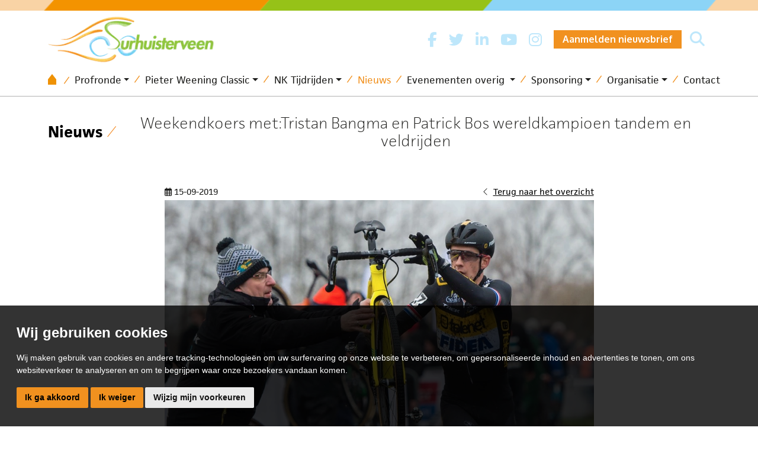

--- FILE ---
content_type: text/html; charset=utf-8
request_url: https://www.wielrennensurhuisterveen.nl/nieuwsarchief/weekendkoers-mettristan-bangma-en-patrick-bos-wereldkampioen-tandem-en-veldrijden
body_size: 17982
content:
<!DOCTYPE HTML>
<html id="ctl00_html" class=" header-fixed nl-NL" lang="nl">
<head id="ctl00_Head"><base href="https://www.wielrennensurhuisterveen.nl/" /><meta charset="utf-8" />
<meta name="theme-color" content="#f1911f" />

<meta name="description" content="Weekendkoers met:Tristan Bangma en Patrick Bos wereldkampioen tandem en veldrijden Weekendkoers met:Tristan Bangma en Patrick Bos wereldkampioen tandem en veldrijden Wielrennen Surhuisterveen" />
<meta name="ROBOTS" content="FOLLOW, INDEX" />
<link rel="shortcut icon" href="/resources/favicons/1/favicon.ico" type="image/x-icon" /><link rel="apple-touch-icon" href="/resources/favicons/1/apple-touch-icon.png" /><link rel="apple-touch-icon" sizes="57x57" href="/resources/favicons/1/apple-touch-icon-57x57.png" /><link rel="apple-touch-icon" sizes="72x72" href="/resources/favicons/1/apple-touch-icon-72x72.png" /><link rel="apple-touch-icon" sizes="76x76" href="/resources/favicons/1/apple-touch-icon-76x76.png" /><link rel="apple-touch-icon" sizes="114x114" href="/resources/favicons/1/apple-touch-icon-114x114.png" /><link rel="apple-touch-icon" sizes="120x120" href="/resources/favicons/1/apple-touch-icon-120x120.png" /><link rel="apple-touch-icon" sizes="144x144" href="/resources/favicons/1/apple-touch-icon-144x144.png" /><link rel="apple-touch-icon" sizes="152x152" href="/resources/favicons/1/apple-touch-icon-152x152.png" /><link rel="apple-touch-icon" sizes="180x180" href="/resources/favicons/1/apple-touch-icon-180x180.png" />
<title>
	Weekendkoers met:Tristan Bangma en Patrick Bos wereldkampioen tandem en veldrijden | Wielrennen Surhuisterveen
</title>
<meta http-equiv="x-ua-compatible" content="IE=edge" />
<link href="https://fonts.googleapis.com/css2?family=Oxygen:wght@400;700&display=swap" rel="stylesheet">
<link rel="stylesheet" href="https://use.typekit.net/rzr1mdf.css">
<link rel="stylesheet" href="https://unpkg.com/swiper/swiper-bundle.min.css">


<meta name="viewport" content="width=device-width, initial-scale=1, maximum-scale=2" /><meta name="format-detection" content="telephone=no" /><link rel="preconnect" href="https://fonts.googleapis.com" crossorigin="" /><link rel="preconnect" href="https://fonts.gstatic.com/" crossorigin="" /><link rel="preconnect" href="https://www.google-analytics.com" /><link rel="preconnect" href="https://kit.fontawesome.com" /><link rel="preconnect" href="https://connect.facebook.net" />

    <!-- bower:css -->

    <link rel="stylesheet" href="/templates/default/dist/build-css/vendors-20221011065502888.css" />

    <!-- endinject -->
    <!-- inject:css -->
    <link rel="stylesheet" href="/templates/default/dist/build-css/app-20230728120326784.css" />
    <!-- endinject -->
    
    
<!-- Cookie Consent by https://www.CookieConsent.com -->
                                    <script  type='text/javascript'>
                                    document.addEventListener('DOMContentLoaded', function () {
                                    cookieconsent.run({'notice_banner_type':'simple','consent_type':'express','palette':'light','language':'nl','website_name':'Wielrennen Surhuisterveen','cookies_policy_url':'','open_preferences_center_selector':'#changePreferences'});
                                    });
                                    </script>
                                    
                                    <!-- End Cookie Consent by https://www.CookieConsent.com --><!-- Global site tag (gtag.js) - Google Analytics -->       
                        <script  async src="https://www.googletagmanager.com/gtag/js?id=G-1RN8S5G0MS"></script>
                        <script>
                          window.dataLayer = window.dataLayer || [];
                          function gtag(){dataLayer.push(arguments);}
                          gtag('js', new Date());

                          gtag('config', 'G-1RN8S5G0MS', {'send_page_view': false,'anonymize_ip': true });
                          
                          gtag('event', 'page_view', {
                    page_title: 'Weekendkoers met:Tristan Bangma en Patrick Bos wereldkampioen tandem en veldrijden',
                    page_location: 'https://www.wielrennensurhuisterveen.nl/nieuwsarchief/weekendkoers-mettristan-bangma-en-patrick-bos-wereldkampioen-tandem-en-veldrijden',
                    page_path: '/nieuwsarchief/weekendkoers-mettristan-bangma-en-patrick-bos-wereldkampioen-tandem-en-veldrijden',
                    send_to: 'G-1RN8S5G0MS'});
                        </script><link rel="canonical" href="https://www.wielrennensurhuisterveen.nl/nieuwsarchief/weekendkoers-mettristan-bangma-en-patrick-bos-wereldkampioen-tandem-en-veldrijden" /><meta name="google-site-verification" content="sA5OttKSmDzK6EsYWo6G6foi8Ed0desQQqRqAoKNxIQ" /><link rel="manifest" href="/resources/manifest/1/manifest.json" /><meta property="og:type" content="website" /><meta property="og:title" content="Weekendkoers met:Tristan Bangma en Patrick Bos wereldkampioen tandem en veldrijden | Wielrennen Surhuisterveen" /><meta property="og:site_name" content="Wielrennen Surhuisterveen" /><meta property="og:url" content="https://www.wielrennensurhuisterveen.nl/nieuwsarchief/weekendkoers-mettristan-bangma-en-patrick-bos-wereldkampioen-tandem-en-veldrijden?utm_source=Share&amp;utm_medium=Page_625&amp;utm_campaign=pageshare" /><meta property="og:description" content="Weekendkoers met:Tristan Bangma en Patrick Bos wereldkampioen tandem en veldrijden" /><meta property="og:image" content="https://www.wielrennensurhuisterveen.nl//resources/uploads/625/Lars van der Haar fietsaangevend_medium.jpg" /><meta property="og:image:height" content="768" /><meta property="og:image:width" content="1024" /><meta property="twitter:card" content="summary_large_image" /><meta property="twitter:creator" content=" " /><meta property="twitter:site" content="Wielrennen Surhuisterveen" /><meta property="twitter:title" content="Weekendkoers met:Tristan Bangma en Patrick Bos wereldkampioen tandem en veldrijden | Wielrennen Surhuisterveen" /><meta property="twitter:description" content="Weekendkoers met:Tristan Bangma en Patrick Bos wereldkampioen tandem en veldrijden" /><meta property="twitter:image" content="https://www.wielrennensurhuisterveen.nl//resources/uploads/625/Lars van der Haar fietsaangevend_medium.jpg" /><meta property="twitter:url" content="https://www.wielrennensurhuisterveen.nl/nieuwsarchief/weekendkoers-mettristan-bangma-en-patrick-bos-wereldkampioen-tandem-en-veldrijden?utm_source=Share&amp;utm_medium=Page_625&amp;utm_campaign=pageshare" />
<link rel='preload' as='font' href='/templates/default/dist/fonts/Simple-Line-Icons.woff' type='font/woff2' crossorigin='anonymous'><link id="ctl00_SnippetCss" type="text/css" href="" rel="stylesheet"></link></head>
<body id="ctl00_pageBody" class="page-sub page-id-625 parent-id-162 root-id-1 webp  is-wide-layout">
    <noscript>ePrivacy and GPDR Cookie Consent by <a href='https://www.CookieConsent.com/' rel='nofollow noopener'>Cookie Consent</a></noscript>
<form name="aspnetForm" method="post" novalidate="" action="/nieuwsarchief/weekendkoers-mettristan-bangma-en-patrick-bos-wereldkampioen-tandem-en-veldrijden" onsubmit="if (typeof(WebForm_OnSubmit) == 'function') return WebForm_OnSubmit();" id="aspnetForm">
<div>
<input type="hidden" name="__LASTFOCUS" id="__LASTFOCUS" value="" />
<input type="hidden" name="__EVENTTARGET" id="__EVENTTARGET" value="" />
<input type="hidden" name="__EVENTARGUMENT" id="__EVENTARGUMENT" value="" />
<input type="hidden" name="__VIEWSTATE" id="__VIEWSTATE" value="/[base64]/////w9kfyOtx4RMjT4d3dx903QFk6lLwIs=" />
</div>













        <div class="bo-offcanvas">
            <div class='ms-auto flex-row justify-content-center'><div class='' id='navbarmenuMobile'><div class="menu-header menu-root">
	<a class="home-menu" title="Home" href="/"><i class='fas fa-home' aria-hidden='true'></i></a><a class="close-menu" title="Sluiten" href="javascript:WebForm_DoPostBackWithOptions(new WebForm_PostBackOptions(&quot;ctl00$placeholderOffcanvasMenu$ctl00$ctl02&quot;, &quot;&quot;, true, &quot;&quot;, &quot;&quot;, false, true))"><i class='fa fa-times' aria-hidden='true'></i></a>
</div><ul class="navbar-nav ms-auto"><li class="nav-item nav-item-id-154 dropdown"><a href="/profronde" title="Profronde" class=" nav-link bo-link"><span class='me-auto'>Profronde</span></a><span class="nav-link dropdown-toggle bo-link bo-link-toggler cc-btn border-0" data-bs-toggle="dropdown" id="dropdown-offcanvas-154" aria-haspopup="true" aria-expanded="false" role="button"><i class='fa fa-plus' aria-hidden='true'></i></span><ul class="dropdown-menu" aria-labelledby="dropdown-offcanvas-154"><li class="menu-header"><a class="close-level" title="Sluiten" href="javascript:WebForm_DoPostBackWithOptions(new WebForm_PostBackOptions(&quot;ctl00$placeholderOffcanvasMenu$ctl00$ctl10&quot;, &quot;&quot;, true, &quot;&quot;, &quot;&quot;, false, true))"><i class='fa fa-chevron-left' aria-hidden='true'></i></a><a class="close-menu" title="Sluiten" href="javascript:WebForm_DoPostBackWithOptions(new WebForm_PostBackOptions(&quot;ctl00$placeholderOffcanvasMenu$ctl00$ctl11&quot;, &quot;&quot;, true, &quot;&quot;, &quot;&quot;, false, true))"><i class='fa fa-times' aria-hidden='true'></i></a></li><li class="nav-item nav-item-id-177"><a href="/profronde/programma" title="Programma" class="bo-link dropdown-item"><span class='me-auto'>Programma</span></a></li><li class="nav-item nav-item-id-178"><a href="/profronde/rennersinfo" title="Rennersinfo" class="bo-link dropdown-item"><span class='me-auto'>Rennersinfo</span></a></li><li class="nav-item nav-item-id-179"><a href="/profronde/plattegrond" title="Plattegrond" class="bo-link dropdown-item"><span class='me-auto'>Plattegrond</span></a></li><li class="nav-item nav-item-id-180"><a href="/profronde/pers" title="Pers" class="bo-link dropdown-item"><span class='me-auto'>Pers</span></a></li><li class="nav-item nav-item-id-1055"><a href="/profronde/gouden-fiets" title="Gouden fiets" class="bo-link dropdown-item"><span class='me-auto'>Gouden fiets</span></a></li><li class="nav-item nav-item-id-189"><a href="/profronde/erelijst" title="Erelijst" class="bo-link dropdown-item"><span class='me-auto'>Erelijst</span></a></li><li class="nav-item nav-item-id-190"><a href="/profronde/fotoalbum" title="Fotoalbum" class="bo-link dropdown-item"><span class='me-auto'>Fotoalbum</span></a></li></ul></li><li class="nav-item nav-item-id-155 dropdown"><a href="/pieter-weening-classic" title="Pieter Weening Classic" class=" nav-link bo-link"><span class='me-auto'>Pieter Weening Classic</span></a><span class="nav-link dropdown-toggle bo-link bo-link-toggler cc-btn border-0" data-bs-toggle="dropdown" id="dropdown-offcanvas-155" aria-haspopup="true" aria-expanded="false" role="button"><i class='fa fa-plus' aria-hidden='true'></i></span><ul class="dropdown-menu" aria-labelledby="dropdown-offcanvas-155"><li class="menu-header"><a class="close-level" title="Sluiten" href="javascript:WebForm_DoPostBackWithOptions(new WebForm_PostBackOptions(&quot;ctl00$placeholderOffcanvasMenu$ctl00$ctl32&quot;, &quot;&quot;, true, &quot;&quot;, &quot;&quot;, false, true))"><i class='fa fa-chevron-left' aria-hidden='true'></i></a><a class="close-menu" title="Sluiten" href="javascript:WebForm_DoPostBackWithOptions(new WebForm_PostBackOptions(&quot;ctl00$placeholderOffcanvasMenu$ctl00$ctl33&quot;, &quot;&quot;, true, &quot;&quot;, &quot;&quot;, false, true))"><i class='fa fa-times' aria-hidden='true'></i></a></li><li class="nav-item nav-item-id-191"><a href="/pieter-weening-classic/programma" title="Programma" class="bo-link dropdown-item"><span class='me-auto'>Programma</span></a></li><li class="nav-item nav-item-id-192"><a href="/pieter-weening-classic/inschrijven" title="Inschrijven" class="bo-link dropdown-item"><span class='me-auto'>Inschrijven</span></a></li><li class="nav-item nav-item-id-1671"><a href="/pieter-weening-classic/inschrijven-bedrijfsarrangement" title="Inschrijven Bedrijfsarrangement" class="bo-link dropdown-item"><span class='me-auto'>Inschrijven Bedrijfsarrangement</span></a></li><li class="nav-item nav-item-id-193"><a href="/pieter-weening-classic/routes" title="Routes" class="bo-link dropdown-item"><span class='me-auto'>Routes</span></a></li><li class="nav-item nav-item-id-4328"><a href="/pieter-weening-classic/fietsveiligheid" title="Fietsveiligheid" class="bo-link dropdown-item"><span class='me-auto'>Fietsveiligheid</span></a></li><li class="nav-item nav-item-id-194"><a href="/pieter-weening-classic/fotoalbum" title="Fotoalbum" class="bo-link dropdown-item"><span class='me-auto'>Fotoalbum</span></a></li></ul></li><li class="nav-item nav-item-id-8822 dropdown"><a href="/nk-tijdrijden" title="NK Tijdrijden" class=" nav-link bo-link"><span class='me-auto'>NK Tijdrijden</span></a><span class="nav-link dropdown-toggle bo-link bo-link-toggler cc-btn border-0" data-bs-toggle="dropdown" id="dropdown-offcanvas-8822" aria-haspopup="true" aria-expanded="false" role="button"><i class='fa fa-plus' aria-hidden='true'></i></span><ul class="dropdown-menu" aria-labelledby="dropdown-offcanvas-8822"><li class="menu-header"><a class="close-level" title="Sluiten" href="javascript:WebForm_DoPostBackWithOptions(new WebForm_PostBackOptions(&quot;ctl00$placeholderOffcanvasMenu$ctl00$ctl52&quot;, &quot;&quot;, true, &quot;&quot;, &quot;&quot;, false, true))"><i class='fa fa-chevron-left' aria-hidden='true'></i></a><a class="close-menu" title="Sluiten" href="javascript:WebForm_DoPostBackWithOptions(new WebForm_PostBackOptions(&quot;ctl00$placeholderOffcanvasMenu$ctl00$ctl53&quot;, &quot;&quot;, true, &quot;&quot;, &quot;&quot;, false, true))"><i class='fa fa-times' aria-hidden='true'></i></a></li><li class="nav-item nav-item-id-8846"><a href="/nk-tijdrijden/programma" title="Programma" class="bo-link dropdown-item"><span class='me-auto'>Programma</span></a></li><li class="nav-item nav-item-id-8847"><a href="/nk-tijdrijden/rennersinfo" title="Rennersinfo" class="bo-link dropdown-item"><span class='me-auto'>Rennersinfo</span></a></li><li class="nav-item nav-item-id-8848"><a href="/nk-tijdrijden/parcours-gpx" title="Parcours/GPX" class="bo-link dropdown-item"><span class='me-auto'>Parcours/GPX</span></a></li><li class="nav-item nav-item-id-8849"><a href="/nk-tijdrijden/pers" title="Pers" class="bo-link dropdown-item"><span class='me-auto'>Pers</span></a></li></ul></li><li class="nav-item nav-item-id-162"><a href="/nieuwsarchief" title="Nieuws" class=" nav-link bo-link"><span class='me-auto'>Nieuws</span></a></li><li class="nav-item nav-item-id-157 dropdown"><a href="/evenementen-overig" title="Evenementen overig " class=" nav-link bo-link"><span class='me-auto'>Evenementen overig </span></a><span class="nav-link dropdown-toggle bo-link bo-link-toggler cc-btn border-0" data-bs-toggle="dropdown" id="dropdown-offcanvas-157" aria-haspopup="true" aria-expanded="false" role="button"><i class='fa fa-plus' aria-hidden='true'></i></span><ul class="dropdown-menu" aria-labelledby="dropdown-offcanvas-157"><li class="menu-header"><a class="close-level" title="Sluiten" href="javascript:WebForm_DoPostBackWithOptions(new WebForm_PostBackOptions(&quot;ctl00$placeholderOffcanvasMenu$ctl00$ctl70&quot;, &quot;&quot;, true, &quot;&quot;, &quot;&quot;, false, true))"><i class='fa fa-chevron-left' aria-hidden='true'></i></a><a class="close-menu" title="Sluiten" href="javascript:WebForm_DoPostBackWithOptions(new WebForm_PostBackOptions(&quot;ctl00$placeholderOffcanvasMenu$ctl00$ctl71&quot;, &quot;&quot;, true, &quot;&quot;, &quot;&quot;, false, true))"><i class='fa fa-times' aria-hidden='true'></i></a></li><li class="nav-item nav-item-id-1652"><a href="/evenementen-overig/strava-toertocht-surhuisterveen" title="Strava Toertocht Surhuisterveen" class="bo-link dropdown-item"><span class='me-auto'>Strava Toertocht Surhuisterveen</span></a></li><li class="nav-item nav-item-id-199"><a href="/evenementen-overig/veldrijden" title="Veldrijden" class="bo-link dropdown-item"><span class='me-auto'>Veldrijden</span></a></li><li class="nav-item nav-item-id-1482"><a href="/evenementen-overig/centrumcross" title="Centrumcross" class="bo-link dropdown-item"><span class='me-auto'>Centrumcross</span></a></li><li class="nav-item nav-item-id-1548"><a href="/evenementen-overig/nk-veldrijden-2018" title="NK Veldrijden 2018" class="bo-link dropdown-item"><span class='me-auto'>NK Veldrijden 2018</span></a></li><li class="nav-item nav-item-id-200"><a href="/evenementen-overig/healthy-ageing-toertocht-surhuisterveen" title="Healthy Ageing Tour" class="bo-link dropdown-item"><span class='me-auto'>Healthy Ageing Tour</span></a></li><li class="nav-item nav-item-id-1481"><a href="/evenementen-overig/fotoalbum" title="Fotoalbum" class="bo-link dropdown-item"><span class='me-auto'>Fotoalbum</span></a></li><li class="nav-item nav-item-id-1801"><a href="/bloeizone-fryslan-tour-2022" title="Bloeizone Fryslân Tour 2022" class="bo-link dropdown-item"><span class='me-auto'>Bloeizone Fryslân Tour 2022</span></a></li><li class="nav-item nav-item-id-197"><a href="/evenementen-overig/foodfestival" title="Foodfestival" class="bo-link dropdown-item"><span class='me-auto'>Foodfestival</span></a></li></ul></li><li class="nav-item nav-item-id-158 dropdown"><a href="/sponsoring" title="Sponsoring" class=" nav-link bo-link"><span class='me-auto'>Sponsoring</span></a><span class="nav-link dropdown-toggle bo-link bo-link-toggler cc-btn border-0" data-bs-toggle="dropdown" id="dropdown-offcanvas-158" aria-haspopup="true" aria-expanded="false" role="button"><i class='fa fa-plus' aria-hidden='true'></i></span><ul class="dropdown-menu" aria-labelledby="dropdown-offcanvas-158"><li class="menu-header"><a class="close-level" title="Sluiten" href="javascript:WebForm_DoPostBackWithOptions(new WebForm_PostBackOptions(&quot;ctl00$placeholderOffcanvasMenu$ctl00$ctl94&quot;, &quot;&quot;, true, &quot;&quot;, &quot;&quot;, false, true))"><i class='fa fa-chevron-left' aria-hidden='true'></i></a><a class="close-menu" title="Sluiten" href="javascript:WebForm_DoPostBackWithOptions(new WebForm_PostBackOptions(&quot;ctl00$placeholderOffcanvasMenu$ctl00$ctl95&quot;, &quot;&quot;, true, &quot;&quot;, &quot;&quot;, false, true))"><i class='fa fa-times' aria-hidden='true'></i></a></li><li class="nav-item nav-item-id-2292"><a href="/sponsoring/onze-sponsoren" title="Onze sponsoren" class="bo-link dropdown-item"><span class='me-auto'>Onze sponsoren</span></a></li><li class="nav-item nav-item-id-8837"><a href="/sponsoring/sponsorbrochure-2025" title="Sponsorbrochure 2025" class="bo-link dropdown-item"><span class='me-auto'>Sponsorbrochure 2025</span></a></li><li class="nav-item nav-item-id-203"><a href="/sponsoring/visit-friesland-paviljoen" title="Visit Friesland Paviljoen" class="bo-link dropdown-item"><span class='me-auto'>Visit Friesland Paviljoen</span></a></li><li class="nav-item nav-item-id-218"><a href="/sponsoring/inschrijfformulier-sponsoren" title="Inschrijfformulier sponsoren" class="bo-link dropdown-item"><span class='me-auto'>Inschrijfformulier sponsoren</span></a></li><li class="nav-item nav-item-id-2004"><a href="/sponsoring/sponsors-in-beeld" title="Sponsors in beeld" class="bo-link dropdown-item"><span class='me-auto'>Sponsors in beeld</span></a></li></ul></li><li class="nav-item nav-item-id-159 dropdown"><a href="/organisatie" title="Organisatie" class=" nav-link bo-link"><span class='me-auto'>Organisatie</span></a><span class="nav-link dropdown-toggle bo-link bo-link-toggler cc-btn border-0" data-bs-toggle="dropdown" id="dropdown-offcanvas-159" aria-haspopup="true" aria-expanded="false" role="button"><i class='fa fa-plus' aria-hidden='true'></i></span><ul class="dropdown-menu" aria-labelledby="dropdown-offcanvas-159"><li class="menu-header"><a class="close-level" title="Sluiten" href="javascript:WebForm_DoPostBackWithOptions(new WebForm_PostBackOptions(&quot;ctl00$placeholderOffcanvasMenu$ctl00$ctl112&quot;, &quot;&quot;, true, &quot;&quot;, &quot;&quot;, false, true))"><i class='fa fa-chevron-left' aria-hidden='true'></i></a><a class="close-menu" title="Sluiten" href="javascript:WebForm_DoPostBackWithOptions(new WebForm_PostBackOptions(&quot;ctl00$placeholderOffcanvasMenu$ctl00$ctl113&quot;, &quot;&quot;, true, &quot;&quot;, &quot;&quot;, false, true))"><i class='fa fa-times' aria-hidden='true'></i></a></li><li class="nav-item nav-item-id-204"><a href="/organisatie/bestuur" title="Bestuur" class="bo-link dropdown-item"><span class='me-auto'>Bestuur</span></a></li><li class="nav-item nav-item-id-205"><a href="/organisatie/commissies" title="Commissies" class="bo-link dropdown-item"><span class='me-auto'>Commissies</span></a></li><li class="nav-item nav-item-id-206"><a href="/organisatie/secretariaat" title="Secretariaat" class="bo-link dropdown-item"><span class='me-auto'>Secretariaat</span></a></li><li class="nav-item nav-item-id-207"><a href="/organisatie/vrijwilligers" title="Vrijwilligers" class="bo-link dropdown-item"><span class='me-auto'>Vrijwilligers</span></a></li><li class="nav-item nav-item-id-1673"><a href="/organisatie/inschrijfformulier-vrijwilliger" title="Inschrijfformulier vrijwilliger" class="bo-link dropdown-item"><span class='me-auto'>Inschrijfformulier vrijwilliger</span></a></li></ul></li><li class="nav-item nav-item-id-153"><a href="/contact" title="Contact" class=" nav-link bo-link"><span class='me-auto'>Contact</span></a></li></ul></div></div>







        </div>
        <div class="wrapper-container">
            <div class="image-edit">
                
            </div>
            <div id="ctl00_pBody" class="is-wrapper c-layout-page">
                

    
    <header class="is-topbar c-layout-header flexbox" data-minimize-offset="30">
    <div class="siteInfoWrapper">
        <div class="container-xl flexbox siteInfo">
        </div>
    </div>
    <div class="container-xl">
        <div class="d-flex justify-content-between align-items-center flex-column flex-sm-row">
            <div class="logo order-2 order-sm-1">
                <a class='navbar-brand' href='/' title='Wielrennen Surhuisterveen'><img src='/Resources/Logo/1/logo.webp?v=21012026082204' class='nav-logo big' alt='Wielrennen Surhuisterveen' title='Wielrennen Surhuisterveen' ><img src='/Resources/Logo/1/logo.webp?v=21012026082204' class='nav-logo small' alt='Wielrennen Surhuisterveen' title='Wielrennen Surhuisterveen'></a>
            </div>
            
            
            <div class="d-flex flex-row justify-content-between w-100 mt-2 order-1 order-sm-2">
                <div class="d-flex d-xl-none order-2">
                    <div class='mobile-menu-button navbar-expand-xl'><a href='#' onclick='return false' ID='offcanvas-btn-right' title='Toggle navigation' class='navbar-toggler bo-menu-button' aria-expanded='false' aria-label='Toggle navigation'><span class='navbar-toggler-icon'></span></a></div>
                </div>
                <div class="header-socials d-flex align-items-center ms-sm-auto">
                    <a href="https://nl-nl.facebook.com/wielercomitesurhuisterveen/" target="_blank">
                        <i class="fab fa-facebook-f">
                        </i>
                    </a>
                    <a href="https://twitter.com/wielercomite" target="_blank">
                        <i class="fab fa-twitter">
                        </i>
                    </a>
                    <a href="https://www.linkedin.com/groups/2729649" target="_blank">
                        <i class="fab fa-linkedin-in">
                        </i>
                    </a>
                    <a href="https://www.youtube.com/user/wielercomite" target="_blank">
                        <i class="fab fa-youtube">
                        </i>
                    </a>
                    <a href="https://www.instagram.com/wielercomite/" target="_blank">
                        <i class="fab fa-instagram">
                        </i>
                    </a>
                    <div class="cta">
                <a href="/aanmelden-nieuwsbrief" class="btn btn-primary cta-orange">Aanmelden nieuwsbrief</a>
            </div>
                    <div class="ms-1">
                            


    <div class="search">
        <div id="ctl00_placeholderBody_ctl02_phlSearchButton">
	<a href='#' class='' data-bs-toggle='modal' data-bs-target='#Search' title='Zoeken'><i class='fa fa-search'></i></a>
</div>
    </div>
    <div class="modal fade" id='Search' tabindex="-1" role="dialog" aria-hidden="true">
        <div class="modal-dialog modal-lg">
            <div class="modal-content text-start">
                <div class="modal-header">
                    <h5 class="modal-title">
                        <span id="ctl00_placeholderBody_ctl02_lblSearch">Zoeken</span></h5>
                <button type="button" class="btn-close" data-bs-dismiss="modal" aria-label="Close"></button>
                </div>
                <div class="modal-body">
                    <div class="search relative">
                    <input name="ctl00$placeholderBody$ctl02$txtSearch" type="text" id="txtSearch" class="form-control bo-search" autocomplete="off" placeholder="Type hier uw zoekterm" data-searching-text="Zoeken..." />
                    <div class="search-result"></div>
                    </div>

                    <div style="margin-top: 20px">
                        <a id="btnSearch" title="Type hier uw zoekterm" class="btn btn-primary btnSearch" href="javascript:WebForm_DoPostBackWithOptions(new WebForm_PostBackOptions(&quot;ctl00$placeholderBody$ctl02$btnSearch&quot;, &quot;&quot;, true, &quot;&quot;, &quot;&quot;, false, true))">Zoeken</a>
                    </div>


                </div>
            </div>
        </div>
    </div>




<input type="hidden" name="ctl00$placeholderBody$ctl02$hfRootId" id="hfRootId" value="1" />
 
                        </div>
                </div>  
            </div>
            
            
            
            
            
        </div>
    </div>
    <div class="menubar">
        <div class="container-xl">
            <nav class="c-mega-menu navbar navbar-dark bo-nav navbar-expand-xl">
                <div class="flex-row justify-content-center">
                    <div class='collapse navbar-collapse'><ul class="navbar-nav nav-items-9"><li class="nav-item nav-item-id-1 " data-count="0"><a href="/" title="Home" class="nav-link bo-link "><span class="home-icon"></span></a></li><li data-count="0" class="nav-item dropdown nav-item-id-154  "><a href="/profronde" title="Profronde" class="nav-link bo-link nav-link-clickable dropdown-toggle">Profronde</a><ul class="dropdown-menu dropdown154" aria-labelledby="dropdown154"><li><a href="/profronde/programma" title="Programma" class="dropdown-item bo-link">Programma</a></li><li><a href="/profronde/rennersinfo" title="Rennersinfo" class="dropdown-item bo-link">Rennersinfo</a></li><li><a href="/profronde/plattegrond" title="Plattegrond" class="dropdown-item bo-link">Plattegrond</a></li><li><a href="/profronde/pers" title="Pers" class="dropdown-item bo-link">Pers</a></li><li><a href="/profronde/gouden-fiets" title="Gouden fiets" class="dropdown-item bo-link">Gouden fiets</a></li><li><a href="/profronde/erelijst" title="Erelijst" class="dropdown-item bo-link">Erelijst</a></li><li><a href="/profronde/fotoalbum" title="Fotoalbum" class="dropdown-item bo-link">Fotoalbum</a></li></ul></li><li data-count="0" class="nav-item dropdown nav-item-id-155  "><a href="/pieter-weening-classic" title="Pieter Weening Classic" class="nav-link bo-link nav-link-clickable dropdown-toggle">Pieter Weening Classic</a><ul class="dropdown-menu dropdown155" aria-labelledby="dropdown155"><li><a href="/pieter-weening-classic/programma" title="Programma" class="dropdown-item bo-link">Programma</a></li><li><a href="/pieter-weening-classic/inschrijven" title="Inschrijven" class="dropdown-item bo-link">Inschrijven</a></li><li><a href="/pieter-weening-classic/inschrijven-bedrijfsarrangement" title="Inschrijven Bedrijfsarrangement" class="dropdown-item bo-link">Inschrijven Bedrijfsarrangement</a></li><li><a href="/pieter-weening-classic/routes" title="Routes" class="dropdown-item bo-link">Routes</a></li><li><a href="/pieter-weening-classic/fietsveiligheid" title="Fietsveiligheid" class="dropdown-item bo-link">Fietsveiligheid</a></li><li><a href="/pieter-weening-classic/fotoalbum" title="Fotoalbum" class="dropdown-item bo-link">Fotoalbum</a></li></ul></li><li data-count="0" class="nav-item dropdown nav-item-id-8822  "><a href="/nk-tijdrijden" title="NK Tijdrijden" class="nav-link bo-link nav-link-clickable dropdown-toggle">NK Tijdrijden</a><ul class="dropdown-menu dropdown8822" aria-labelledby="dropdown8822"><li><a href="/nk-tijdrijden/programma" title="Programma" class="dropdown-item bo-link">Programma</a></li><li><a href="/nk-tijdrijden/rennersinfo" title="Rennersinfo" class="dropdown-item bo-link">Rennersinfo</a></li><li><a href="/nk-tijdrijden/parcours-gpx" title="Parcours/GPX" class="dropdown-item bo-link">Parcours/GPX</a></li><li><a href="/nk-tijdrijden/pers" title="Pers" class="dropdown-item bo-link">Pers</a></li></ul></li><li data-count="7313" class="nav-item nav-item-id-162 active bo-active "><a href="/nieuwsarchief" title="Nieuws" class=" nav-link bo-link">Nieuws</a></li><li data-count="0" class="nav-item dropdown nav-item-id-157  "><a href="/evenementen-overig" title="Evenementen overig " class="nav-link bo-link nav-link-clickable dropdown-toggle">Evenementen overig </a><ul class="dropdown-menu dropdown157" aria-labelledby="dropdown157"><li><a href="/evenementen-overig/strava-toertocht-surhuisterveen" title="Strava Toertocht Surhuisterveen" class="dropdown-item bo-link">Strava Toertocht Surhuisterveen</a></li><li><a href="/evenementen-overig/veldrijden" title="Veldrijden" class="dropdown-item bo-link">Veldrijden</a></li><li><a href="/evenementen-overig/centrumcross" title="Centrumcross" class="dropdown-item bo-link">Centrumcross</a></li><li><a href="/evenementen-overig/nk-veldrijden-2018" title="NK Veldrijden 2018" class="dropdown-item bo-link">NK Veldrijden 2018</a></li><li><a href="/evenementen-overig/healthy-ageing-toertocht-surhuisterveen" title="Healthy Ageing Tour" class="dropdown-item bo-link">Healthy Ageing Tour</a></li><li><a href="/evenementen-overig/fotoalbum" title="Fotoalbum" class="dropdown-item bo-link">Fotoalbum</a></li><li><a href="/bloeizone-fryslan-tour-2022" title="Bloeizone Fryslân Tour 2022" class="dropdown-item bo-link">Bloeizone Fryslân Tour 2022</a></li><li><a href="/evenementen-overig/foodfestival" title="Foodfestival" class="dropdown-item bo-link">Foodfestival</a></li></ul></li><li data-count="0" class="nav-item dropdown nav-item-id-158  "><a href="/sponsoring" title="Sponsoring" class="nav-link bo-link nav-link-clickable dropdown-toggle">Sponsoring</a><ul class="dropdown-menu dropdown158" aria-labelledby="dropdown158"><li><a href="/sponsoring/onze-sponsoren" title="Onze sponsoren" class="dropdown-item bo-link">Onze sponsoren</a></li><li><a href="/sponsoring/sponsorbrochure-2025" title="Sponsorbrochure 2025" class="dropdown-item bo-link">Sponsorbrochure 2025</a></li><li><a href="/sponsoring/visit-friesland-paviljoen" title="Visit Friesland Paviljoen" class="dropdown-item bo-link">Visit Friesland Paviljoen</a></li><li><a href="/sponsoring/inschrijfformulier-sponsoren" title="Inschrijfformulier sponsoren" class="dropdown-item bo-link">Inschrijfformulier sponsoren</a></li><li><a href="/sponsoring/sponsors-in-beeld" title="Sponsors in beeld" class="dropdown-item bo-link">Sponsors in beeld</a></li></ul></li><li data-count="0" class="nav-item dropdown nav-item-id-159  "><a href="/organisatie" title="Organisatie" class="nav-link bo-link nav-link-clickable dropdown-toggle">Organisatie</a><ul class="dropdown-menu dropdown159" aria-labelledby="dropdown159"><li><a href="/organisatie/bestuur" title="Bestuur" class="dropdown-item bo-link">Bestuur</a></li><li><a href="/organisatie/commissies" title="Commissies" class="dropdown-item bo-link">Commissies</a></li><li><a href="/organisatie/secretariaat" title="Secretariaat" class="dropdown-item bo-link">Secretariaat</a></li><li><a href="/organisatie/vrijwilligers" title="Vrijwilligers" class="dropdown-item bo-link">Vrijwilligers</a></li><li><a href="/organisatie/inschrijfformulier-vrijwilliger" title="Inschrijfformulier vrijwilliger" class="dropdown-item bo-link">Inschrijfformulier vrijwilliger</a></li></ul></li><li data-count="0" class="nav-item nav-item-id-153 "><a href="/contact" title="Contact" class=" nav-link bo-link">Contact</a></li></ul></div>







                </div>
                
            </nav>
        </div>
    </div>
</header>
<div class="is-section is-box is-bg-grey is-section-auto sect0">
    <div class="is-boxes">
        <div class="is-box-centered">
            <div class="is-container is-builder container-fluid ui-sortable" id="contentareav7bgi" style="padding-bottom: 0">
                <div class="row">
                    <div class="col-md-12"><div class="custombread d-flex flex-md-row flex-column align-items-center justify-content-center">      <a href="/nieuwsarchief">         <div class="parent-title"> Nieuws </div>     </a>      <span class="slash d-none d-md-inline-block">/</span>     <h1 class="text-center text-md-left">Weekendkoers met:Tristan Bangma en Patrick Bos wereldkampioen tandem en veldrijden</h1> </div></div>
                </div>
            </div>
        </div>
    </div>
</div>
<div class="is-section is-box is-section-auto sect2">
    <div class="is-boxes">
        <div class="is-box-centered">
            <div class="is-container is-builder container-xxl ui-sortable" id="contentareav7df">
                <div class="row">
                    <div class="col-md-12">
                        <div class="container-lg newspage">
    <div class="row">
        <div class="col-md-8 m-auto">
            <div class="d-flex justify-content-between align-items-center mb-1">
                <div class="date">
                    <i class="far fa-calendar-alt"></i> 15-09-2019
                </div>
                <div class="backlink">
                    <i class="fal fa-chevron-left mt-1 me-1"></i> 
                    <a href="nieuwsarchief" style="color: #000;"> Terug naar het overzicht</a>                    
                </div>
            </div>
            <div class="mb-3">
                <img src='/resources/uploads/625/Lars van der Haar fietsaangevend.webp' alt='Weekendkoers met:Tristan Bangma en Patrick Bos wereldkampioen tandem en veldrijden' />
            </div>
            <p><strong>Weekendkoers met: Tristan Bangma en Patrick Bos wereldkampioen tandem; veldrijden</strong></p><p><strong><img src="/resources/uploads/625/tristan-banga.webp" alt="" width="100%" /></strong></p><p><em><strong>Foto: Tristan Bangma tijdens de PWC 2016 met heit als tandempiloot</strong></em></p><p>Tristan Bangma (Donkerbroek) en Patrick Bos (Deventer) hebben op dag vier van de Wereldkampioenschappen Para-cycling 2019 in Emmen goud gewonnen in de wegwedstrijd. Het is voor het tandemduo de eerste wereldtitel op de weg.</p><p>Het Nederlandse duo kwam op het parcours rond het stadion van FC Emmen nipt als eerste over de finish, v&oacute;&oacute;r een Spaans en Pools tandemduo.</p><p>Bangma: <em>&ldquo;Dit is d&eacute; titel in het wielrennen, echt ongelooflijk dat het is nu gelukt is. En dan ook nog in eigen land.&rdquo; Piloot Bos over het winnen van de wereldtitel: &ldquo;Ik kijk er nu al naar uit om een jaar lang in de regenboogtrui te mogen rondrijden. Goud op de Paralympische Spelen in Tokio is het volgende doel, daar kunnen we nu met veel vertrouwen naar toewerken.&rdquo;</em></p><p>Bron: KNWU.nl</p><p><strong>Bj&ouml;rn Bakker tweede in slotrit Clubcompetitie</strong></p><p>Bj&ouml;rn Bakker finishte als tweede in de slotrit van de nationale Clubcompetitie in Enkhuizen. De winst was voor zijn John Deere ploegmakker Sjors Dekker. In het individuele eindklassement werd Bakker achtste. Beste ploeg in de Clubcompetitie 2019 was het team van Allard Engels, VolkerWessels-Merckx. Bij de vrouwen won het team van De Kanibaal uit Peize.</p><p>Jente Klaver uit Kollumerzwaag won bij de nieuwelingen in Nijverdal. Bij de jeugd waren er tweede plaatsen voor Maureen Abma (categorie 4) en Finn Hiemstra (categorie 5).</p><p><strong><em>Veldrijden</em></strong></p><p>Eli Iserbyt won de eerste manche van de wereldbeker veldrijden in Iowa City voor Toon Aerts, Daan Soete, Gianni Vermeersch, Laurens Sweeck en de Nederlander Lars van der Haar.</p><p>Bij de vrouwen won de Canadese Maghalie Rochette voor de Tsjechische Katarina Nash en de Amerikaansde Clara Honsinger. De Nederlandse beloften wereldkampioene Inge van der Heijden werd vierde. Maud Kaptheijns werd zesde. De 2<sup>e</sup> wereldbekermanche is 20 september in het Amerikaanse Waterloo.</p><p>In het Belgische Vorselaar crosste Bj&ouml;rn Hommes uit Appelscha naar een tweede stek bij de 2<sup>e</sup> jaars nieuwelingen.</p><p><strong><em>Foto onder: Lars van der Haar</em></strong></p><p><img src="/resources/uploads/625/Lars centrumcross.webp" alt="" width="100%" /></p>
        </div>
    </div>
</div>
                    </div>
                </div>
            </div>
        </div>
    </div>
</div><footer class="c-layout-footer c-layout-footer-1">
    <div class="c-prefooter">
        <div class="container-xl">
            <div class="row">
                <div class="col-sm-6 col-lg-4 footer-block block-1">
                    <div class="col-container">
                        <h5>Stichting Wielercomité Surhuisterveen
                        </h5>
                        <p>
                            P/a Torenvalk 58A
                            <br />
                            9231 KR&nbsp;&nbsp;Surhuisterveen <br />
                            E: <a href='javascript:' data-email='info[at]wielrennensurhuisterveen[dot]nl'></a><br /><br />
                            Kvk: 41001739
                        </p>
                    </div>
                </div>

                <div class="col-sm-6 col-lg-4 footer-block block-2">
                    <div class="col-container">
                        <h5>
                            Direct naar
                        </h5>
                        <div class='md-wrapper'>






<div id="ctl00_placeholderBody_placeholderArea16_ctl01_pnlModule">
	
    
    <ul>
    <li>
<a href="profronde" title="Profronde">Profronde</a>
</li><li>
<a href="pieter-weening-classic" title="Pieter Weening Classic">Pieter Weening Classic</a>
</li><li>
<a href="sponsoring" title="Sponsoring">Sponsoring</a>
</li>
    
    </ul>
    
    


</div>








</div>
                    </div>
                </div>
                <div class="col-sm-6 col-lg-4 footer-block block-3">
                    <div class="col-container">
                        <h5>Contact
                        </h5>
                        Contact tel: <span itemprop="telephone" class="hidden-xs phone-span">06 - 474 023 42</span><br />
                        <span itemprop="telephone" class="visible-xs phone-link">
                            <a href="tel:+31647402342">06 - 474 023 42</a>
                        </span>
                        Sponsoring tel: <span itemprop="telephone" class="hidden-xs phone-span">06 - 109 332 51</span><br />
                        <span itemprop="telephone" class="visible-xs phone-link">
                            <a href="tel:+31610933251">06 - 109 332 51</a>
                        </span>
                        
                        <a href='javascript:' data-email='info[at]wielrennensurhuisterveen[dot]nl'></a>
                        <a href="mailto:sponsoring@wielrennensurhuisterveen.nl">sponsoring@wielrennensurhuisterveen.nl</a><br /><br />
                        Kvk: 41001739
                    </div>
                </div>
            </div>
        </div>
    </div>
    <div class="c-postfooter">
        <div class="container-xl">
            <div class="row">
                <div class="col-md-12">             
                    
<div class="bottom-menu"><a href="/privacy-statement" title="Privacy statement" data-count="0" class="nav-item-id-152">Privacy statement</a> <em></em> <a href="/aanmelden-nieuwsbrief" title="Aanmelden nieuwsbrief" data-count="0" class="nav-item-id-705">Aanmelden nieuwsbrief</a> <em></em> <a href="javascript:void" id="changePreferences">Cookie instellingen</a> <em></em> </div>
                </div>
            </div>
        </div>
    </div>
</footer>


    <div id="divSystem">

        

        

            <div style="display: none">
                

                <!-- AJAX FIX -->
                <div style="display: none">
                    <input name="ctl00$placeholderBody$ic_dummy" type="text" value="dummy" id="ctl00_placeholderBody_ic_dummy" class="form-control " /><span id="ctl00_placeholderBody_ctl01" class="ic-field-validator" style="color:Red;visibility:hidden;">*</span>
                </div>
            </div>

            

    </div>
    <div style="display: none">
        <a id="ctl00_placeholderBody_btnLogout" href="javascript:WebForm_DoPostBackWithOptions(new WebForm_PostBackOptions(&quot;ctl00$placeholderBody$btnLogout&quot;, &quot;&quot;, true, &quot;&quot;, &quot;&quot;, false, true))">Button</a>
    </div>

    <div>
	
        
    
</div>
  
            </div>
            
        </div>
        <div id="modalSocial" class="modal fade" tabindex="-1" role="dialog" aria-hidden="true">
            <div class="modal-dialog">
                <div class="modal-content c-square">
                    <div class="modal-header">
                        <h4 class="modal-title">Deel deze pagina</h4>
                        <button type="button" class="btn-close" data-bs-dismiss="modal" aria-label="Close">
                            <span aria-hidden="true">x</span>
                        </button>
                    </div>
                    <div class="modal-body nopadding">
                        <div id="socialModal"></div>
                    </div>
                </div>
                <!-- /.modal-content -->
            </div>
            <!-- /.modal-dialog -->
        </div>

        
        

        <!-- Modal -->
        <div id="ModalLogin" class="modal fade" tabindex="-1" role="dialog" aria-labelledby="ModalLogin">
            <div class="modal-dialog modal-dialog-centered" role="document">
                <div class="modal-content">
                    <div class="modal-header">
                        <h4 class="modal-title" id="myModalLabel">Inloggen</h4>
                        <button type="button" class="btn-close" data-bs-dismiss="modal" aria-label="Close"></button>
                    </div>
                    <div class="modal-body">
                        <div class="modal-login-message"></div>
                        <div id="ctl00_panelQuickLogin">
	<div id="ctl00_ctl30_UpdatePanel1">
		

        
        

        <table id="ctl00_ctl30_Login1Quick" cellspacing="0" cellpadding="0" border="0" style="width:100%;border-collapse:collapse;">
			<tr>
				<td>
                <div id="ctl00_ctl30_Login1Quick_pnlLogin" onkeypress="javascript:return WebForm_FireDefaultButton(event, &#39;ctl00_ctl30_Login1Quick_LoginButton&#39;)">
					
                    <div class="form-group">
                        <label for="ctl00_ctl30_Login1Quick_UserName" id="ctl00_ctl30_Login1Quick_UserNameLabel">Email / Gebruikersnaam:</label>
                        <input name="ctl00$ctl30$Login1Quick$UserName" type="text" id="ctl00_ctl30_Login1Quick_UserName" class="form-control " class="form-control" autocomplete="username" />
                        <span id="ctl00_ctl30_Login1Quick_UserNameRequired" title="User Name is required." class="validate" style="color:Red;display:none;">*</span>
                    </div>
                    <div class="form-group">
                        <label for="ctl00_ctl30_Login1Quick_Password" id="ctl00_ctl30_Login1Quick_PasswordLabel">Wachtwoord:</label>

                        <input name="ctl00$ctl30$Login1Quick$Password" type="password" id="ctl00_ctl30_Login1Quick_Password" class="form-control " class="form-control" autocomplete="current-password" />
                        <span id="ctl00_ctl30_Login1Quick_PasswordRequired" title="Password is required." class="validate" style="color:Red;display:none;">*</span>
                    </div>
                    <div class="form-group">
                        <input id="ctl00_ctl30_Login1Quick_RememberMe" type="checkbox" name="ctl00$ctl30$Login1Quick$RememberMe" /><label for="ctl00_ctl30_Login1Quick_RememberMe">Onthoud mijn gegevens</label>
                        <small style="color: Red;">
                            
                        </small>
                    </div>
                    <div class="form-group">
                        <input type="submit" name="ctl00$ctl30$Login1Quick$LoginButton" value="Inloggen" onclick="javascript:WebForm_DoPostBackWithOptions(new WebForm_PostBackOptions(&quot;ctl00$ctl30$Login1Quick$LoginButton&quot;, &quot;&quot;, true, &quot;&quot;, &quot;&quot;, false, false))" id="ctl00_ctl30_Login1Quick_LoginButton" class="btn btn-primary" />
                    </div>
                    <small class="d-block pb-3">
                        <a id="ctl00_ctl30_Login1Quick_PasswordRecoveryLink" rel="nofollow" href="password?ReturnUrl=/nieuwsarchief/weekendkoers-mettristan-bangma-en-patrick-bos-wereldkampioen-tandem-en-veldrijden">Reset wachtwoord</a>
                    </small>
                    <small class="d-block">
                        
                    </small>
                    </div>
                
				</div>
                
            </td>
			</tr>
		</table>
        
        
    
	</div>
<div id="ctl00_ctl30_UpdateProgress1" style="display:none;">
		
        <div style="background: rgba(255, 255, 255, 0.7); top: 0px; height: 100%; width: calc(100% - 15px); position: absolute;">
            <div style="width: 30px; height: 30px; position: fixed; top: 50%; left: 50%; margin-left: -15px; z-index: 9999999">
                <svg version="1.1" id="loader-1" xmlns="http://www.w3.org/2000/svg" xmlns:xlink="http://www.w3.org/1999/xlink" x="0px" y="0px" width="40px" height="40px" viewBox="0 0 40 40" enable-background="new 0 0 40 40" xml:space="preserve">
                    <path opacity="0.2" fill="#000" d="M20.201,5.169c-8.254,0-14.946,6.692-14.946,14.946c0,8.255,6.692,14.946,14.946,14.946 s14.946-6.691,14.946-14.946C35.146,11.861,28.455,5.169,20.201,5.169z M20.201,31.749c-6.425,0-11.634-5.208-11.634-11.634 c0-6.425,5.209-11.634,11.634-11.634c6.425,0,11.633,5.209,11.633,11.634C31.834,26.541,26.626,31.749,20.201,31.749z" />
                    <path fill="#000" d="M26.013,10.047l1.654-2.866c-2.198-1.272-4.743-2.012-7.466-2.012h0v3.312h0 C22.32,8.481,24.301,9.057,26.013,10.047z">
                        <animateTransform attributeType="xml" attributeName="transform" type="rotate" from="0 20 20" to="360 20 20" dur="0.5s" repeatCount="indefinite" />
                    </path>
                </svg>
            </div>
        </div>
    
	</div>

</div>
                    </div>
                </div>
            </div>
        </div>

        <div id="modalPlaceholder"></div>
        <input type="hidden" name="ctl00$hfImageOriginal" id="hfImageOriginal" />
        <input type="hidden" name="ctl00$hfImageTarget" id="hfImageTarget" />
        <input type="hidden" name="ctl00$hfImageSize" id="hfImageSize" />
        <input type="hidden" name="ctl00$hfImagePmmId" id="hfImagePmmId" />
        <input type="hidden" name="ctl00$hfImageRatio" id="hfImageRatio" value="NaN" />
        <input type="hidden" name="ctl00$hfImageModuleId" id="hfImageModuleId" />
        <input type="hidden" name="ctl00$hfImagePageMediaId" id="hfImagePageMediaId" />
        <input type="hidden" name="ctl00$hfImageReferenceType" id="hfImageReferenceType" />
        <input type="hidden" name="ctl00$hfRootID" id="hfRootID" value="1" />


        <!-- END: LAYOUT/FOOTERS/FOOTER-1 -->
        <!-- BEGIN: LAYOUT/FOOTERS/GO2TOP -->
        <div class="c-layout-go2top">
            <i class="fal fa-arrow-circle-up"></i>
        </div>
        <!-- END: LAYOUT/FOOTERS/GO2TOP -->

        <!-- bower:js -->
        
        <!-- endinject -->
        <!-- inject:js -->
        
        <!-- endinject -->
        

        



        <div id="ctl00_pnlscript">
	
</div>

        <div class="menu-overlay js_offcanvas_close"></div>

    


<input type="hidden" name="ctl00$ctl12$hfWebsiteColors" id="hfWebsiteColors" value="#FF0000, #000000,|,#00cc33" />


<style>
    ul.token-input-list-facebook.ti_cms
    {
        overflow: hidden;
    height: auto !important;
    height: 1%;
    width: 100%;
    border: 1px solid #ccc;
    cursor: text;
    font-size: 12px;
    font-family: Verdana;
    min-height: 1px;
    z-index: 999;
    margin: 0;
    padding: 0;
    background-color: red;
    list-style-type: none;
    clear: left;
    background: rgba(255, 255, 255, 0.1);
    color: rgba(255, 255, 255, 0.6);
    border: none;
    }
ul.token-input-list-facebook.ti_cms li.token-input-token-facebook {
    background: rgba(0, 0, 0, 0.75);
    color: rgba(255, 255, 255, 0.6);
    border: 1px solid rgba(0, 0, 0, 0.75);
}

.token-input-delete-token-facebook.ti_cms
{
      color: rgba(255, 255, 255, 0.6);
}
.token-input-dropdown-facebook.ti_cms
{
    background: rgba(255, 255, 255, 0.1);
    color: rgba(0, 0, 0, 0.8);
}
</style>





<div>

	<input type="hidden" name="__VIEWSTATEGENERATOR" id="__VIEWSTATEGENERATOR" value="CA0B0334" />
</div>


<script src='https://kit.fontawesome.com/1a72c850ea.js' crossorigin='anonymous'></script><script type="text/plain" cookie-consent='targeting'>
        loadYoutubeBlocked();
    </script><script id="ctl00_content5" type="text/javascript"></script><script type="application/ld+json">{"@context": "http://schema.org/","@id" :  "#business","@type" :  "LocalBusiness","name": "Wielrennen Surhuisterveen","email": "info@wielrennensurhuisterveen.nl","url": "https://www.wielrennensurhuisterveen.nl","description": "Wielrennen Surhuisterveen","telephone": "06 - 474 023 42","image": "https://www.wielrennensurhuisterveen.nl/Resources/Logo/1/logo.png", "address": {"@type": "PostalAddress","streetAddress": "P/a Torenvalk 58A","postalCode": "9231 KR","addressLocality": "Surhuisterveen"}}</script><script src="/WebResource.axd?d=01YizIXIyY-gAugvjscb1NxQn_T9G4PBu-xQFm3qVSTyVD4idq5Sm_bbKTeK8CVBc6cJha6c13vbguA-3oawZc5JcTc1&amp;t=638901608248157332" type="text/javascript"></script><script src="/ScriptResource.axd?d=4CxXn-4LDea-j-N5NxzS9v7I9zB41lyqyLzoe8GL7ZbPqtqp7pUdA4chYDKUCmpu2c6883au6h_LBbM680sv81UU-3gqkr8-2CytlU3-6rWmt3_bFEx2Grxdqz4RmpQfUHMyjMuzxzSLyMgQnsvBiPHeTbE1&amp;t=ffffffff93d1c106" type="text/javascript"></script><script src="/ScriptResource.axd?d=FqNeSANY99lbtdfZU9fwm0_gHxh0iCOUUj5VfmH6lKSJVC0ivZOohTPJePq2GW_hP-BfBrtIEeJ3_d4nlWM6TrhXJBz624XIflcD-w-xtodLRtsJr4B51nyPatcT51Jnp9cVlyZ_p45e4kg3oJwstzdlxoFXfdPz6RvkfPcqw_fMh0-M0&amp;t=5c0e0825" type="text/javascript"></script><script src="/ScriptResource.axd?d=WOtlOYhOfedx8Jcj1OlkDoNqnpGKPfLkaGyzABUFIeBT4JuvR85-Bubk2NlkxHARer9rWxUybXfc3mOMUBVuuV2ImSWF1lP5ekAq9N2NnkB56ce31rzA5n8oncBjqvGcMSHftcZ7Cx3cvWaj9837Pv_Cuf6oarBIYYJFGKfsndID2I--0&amp;t=5c0e0825" type="text/javascript"></script><script src="/WebResource.axd?d=o_53hSVjxuzaYwUm3bcQNWWYVeEtOWWmtGLFCJQ6WDf0RSzRWrzDfZtWbbKAYOTqxqc5zqXqEj_8I5MAxSrI0YwGINs1&amp;t=638901608248157332" type="text/javascript"></script><script src="/templates/default/dist/build-js/vendors-20221011065502888.js"></script><script src="/templates/default/dist/build-js/app-20221011065502888.js"></script><script src="https://unpkg.com/swiper/swiper-bundle.min.js"></script><script id="ctl00_placeholderScript_PWA" type="text/javascript" src="pwa.js"></script>
 <script> 
        // Picture element HTML5 shiv
        document.createElement("picture");
    

//<![CDATA[
var theForm = document.forms['aspnetForm'];
if (!theForm) {
    theForm = document.aspnetForm;
}
function __doPostBack(eventTarget, eventArgument) {
    if (!theForm.onsubmit || (theForm.onsubmit() != false)) {
        theForm.__EVENTTARGET.value = eventTarget;
        theForm.__EVENTARGUMENT.value = eventArgument;
        theForm.submit();
    }
}
//]]>


//<![CDATA[
function WebForm_OnSubmit() {
if (typeof(ValidatorOnSubmit) == "function" && ValidatorOnSubmit() == false) return false;
return true;
}
//]]>


    jQuery(function () {
        $("input[autocomplete=off]").val("");      
    });


            $(document).ready(function () {
                $('#divSystem').detach().appendTo('form:first');
            });
        

                 <!--
    try {
        var prm = Sys.WebForms.PageRequestManager.getInstance();
    }
    catch (e) { }
                // -->
                

//<![CDATA[
Sys.WebForms.PageRequestManager._initialize('ctl00$placeholderBody$ScriptManager1', 'aspnetForm', ['tctl00$ctl30$UpdatePanel1',''], [], [], 90, 'ctl00');
//]]>


            var ResourcesValidateResourceManager = "System.Resources.ResourceManager";
var ResourcesValidateCulture = "";
var ResourcesValidateInvalidBic = "Ongeldig BIC!";
var ResourcesValidateInvalidCoCNumber = "Ongeldig KvK-nummer!";
var ResourcesValidateInvalidDate = "Ongeldige datum!";
var ResourcesValidateInvalidEmail = "Ongeldig e-mailadres!";
var ResourcesValidateInvalidIban = "Ongeldig IBAN!";
var ResourcesValidateInvalidIncassantID = "Ongeldig Incassant ID!";
var ResourcesValidateInvalidPhone = "Ongeldig telefoonnummer!";
var ResourcesValidateInvalidStreet = "Geen straat en/of huisnummer ingevuld";
var ResourcesValidateInvalidUrl = "Ongeldig webadres!";
var ResourcesValidateInvalidVATNumber = "Ongeldige BTW-nummer!";
var ResourcesValidateInvalidZipCode = "Ongeldige Postcode";
var ResourcesValidatePasswordCriteria = "Het wachtwoord moet minimaal 8 tekens bevatten waarvan  minimaal 1 kleine letter en 1 hoofdletter en 1 nummer. Alleen de volgende symbolen zijn toegestaan: ^!@#$^%&*(){}?-+";
var ResourcesValidatePasswordDoesntMatch = "Wachtwoorden komen niet overeen";
var ResourcesValidatePasswordMin12 = "Uw wachtwoord moet minimaal 12 tekens bevatten";
var ResourcesValidateRequired = "Dit is een verplicht veld";
var ResourcesValidateTermsError = "* Accepteer de algemene voorwaarden op door te gaan.";
        
$('#Search').on('shown.bs.modal', function () {$('#txtSearch').trigger('focus')});$(function() {});

//<![CDATA[
var Page_Validators =  new Array(document.getElementById("ctl00_placeholderBody_ctl01"), document.getElementById("ctl00_ctl30_Login1Quick_UserNameRequired"), document.getElementById("ctl00_ctl30_Login1Quick_PasswordRequired"));
//]]>


//<![CDATA[
var ctl00_placeholderBody_ctl01 = document.all ? document.all["ctl00_placeholderBody_ctl01"] : document.getElementById("ctl00_placeholderBody_ctl01");
ctl00_placeholderBody_ctl01.controltovalidate = "ctl00_placeholderBody_ic_dummy";
ctl00_placeholderBody_ctl01.errormessage = "*";
ctl00_placeholderBody_ctl01.evaluationfunction = "RequiredFieldValidatorEvaluateIsValid";
ctl00_placeholderBody_ctl01.initialvalue = "";
var ctl00_ctl30_Login1Quick_UserNameRequired = document.all ? document.all["ctl00_ctl30_Login1Quick_UserNameRequired"] : document.getElementById("ctl00_ctl30_Login1Quick_UserNameRequired");
ctl00_ctl30_Login1Quick_UserNameRequired.controltovalidate = "ctl00_ctl30_Login1Quick_UserName";
ctl00_ctl30_Login1Quick_UserNameRequired.errormessage = "*";
ctl00_ctl30_Login1Quick_UserNameRequired.display = "Dynamic";
ctl00_ctl30_Login1Quick_UserNameRequired.validationGroup = "ctl00$Login1QuickHeader";
ctl00_ctl30_Login1Quick_UserNameRequired.evaluationfunction = "RequiredFieldValidatorEvaluateIsValid";
ctl00_ctl30_Login1Quick_UserNameRequired.initialvalue = "";
var ctl00_ctl30_Login1Quick_PasswordRequired = document.all ? document.all["ctl00_ctl30_Login1Quick_PasswordRequired"] : document.getElementById("ctl00_ctl30_Login1Quick_PasswordRequired");
ctl00_ctl30_Login1Quick_PasswordRequired.controltovalidate = "ctl00_ctl30_Login1Quick_Password";
ctl00_ctl30_Login1Quick_PasswordRequired.errormessage = "*";
ctl00_ctl30_Login1Quick_PasswordRequired.display = "Dynamic";
ctl00_ctl30_Login1Quick_PasswordRequired.validationGroup = "ctl00$Login1QuickHeader";
ctl00_ctl30_Login1Quick_PasswordRequired.evaluationfunction = "RequiredFieldValidatorEvaluateIsValid";
ctl00_ctl30_Login1Quick_PasswordRequired.initialvalue = "";
//]]>


//<![CDATA[

var Page_ValidationActive = false;
if (typeof(ValidatorOnLoad) == "function") {
    ValidatorOnLoad();
}

function ValidatorOnSubmit() {
    if (Page_ValidationActive) {
        return ValidatorCommonOnSubmit();
    }
    else {
        return true;
    }
}
        WebForm_AutoFocus('ctl00_ctl30_Login1Quick_UserName');
document.getElementById('ctl00_placeholderBody_ctl01').dispose = function() {
    Array.remove(Page_Validators, document.getElementById('ctl00_placeholderBody_ctl01'));
}

document.getElementById('ctl00_ctl30_Login1Quick_UserNameRequired').dispose = function() {
    Array.remove(Page_Validators, document.getElementById('ctl00_ctl30_Login1Quick_UserNameRequired'));
}

document.getElementById('ctl00_ctl30_Login1Quick_PasswordRequired').dispose = function() {
    Array.remove(Page_Validators, document.getElementById('ctl00_ctl30_Login1Quick_PasswordRequired'));
}
Sys.Application.add_init(function() {
    $create(Sys.UI._UpdateProgress, {"associatedUpdatePanelId":"ctl00_ctl30_UpdatePanel1","displayAfter":500,"dynamicLayout":true}, null, null, $get("ctl00_ctl30_UpdateProgress1"));
});
//]]>

$(document).ready(function (e) { $('a.is-lightbox').simpleLightbox({closeText:'<i style="font-size:35px" class="fal fa-time"></i>',navText:['<i class="fal fa-chevron-left"></i>','<i class="fal fa-chevron-right"></i>'],disableScroll:false}); });
</script></form>
</body>
</html>

--- FILE ---
content_type: text/css
request_url: https://www.wielrennensurhuisterveen.nl/templates/default/dist/build-css/app-20230728120326784.css
body_size: 207647
content:
@charset "UTF-8";
/*!
   * Bootstrap  v5.2.2 (https://getbootstrap.com/)
   * Copyright 2011-2022 The Bootstrap Authors
   * Copyright 2011-2022 Twitter, Inc.
   * Licensed under MIT (https://github.com/twbs/bootstrap/blob/main/LICENSE)
   */
@keyframes progress-bar-stripes{0%{background-position-x:1rem}}@keyframes spinner-border{to{transform:rotate(360deg)}}@keyframes spinner-grow{0%{transform:scale(0)}50%{opacity:1;transform:none}}@keyframes placeholder-glow{50%{opacity:.2}}@keyframes placeholder-wave{to{-webkit-mask-position:-200% 0;mask-position:-200% 0}}:root{--bs-blue:#0d6efd;--bs-indigo:#6610f2;--bs-purple:#6f42c1;--bs-pink:#d63384;--bs-red:#dc3545;--bs-orange:#fd7e14;--bs-yellow:#ffc107;--bs-green:#198754;--bs-teal:#20c997;--bs-cyan:#0dcaf0;--bs-black:#000;--bs-white:#fff;--bs-gray:#6c757d;--bs-gray-dark:#343a40;--bs-gray-100:#f8f9fa;--bs-gray-200:#e9ecef;--bs-gray-300:#dee2e6;--bs-gray-400:#ced4da;--bs-gray-500:#adb5bd;--bs-gray-600:#6c757d;--bs-gray-700:#495057;--bs-gray-800:#343a40;--bs-gray-900:#212529;--bs-primary:#f1911f;--bs-secondary:transparent;--bs-success:#5dc09c;--bs-info:#4eabe6;--bs-warning:#c8d046;--bs-danger:#e7505a;--bs-primary-rgb:241, 145, 31;--bs-secondary-rgb:0, 0, 0;--bs-success-rgb:93, 192, 156;--bs-info-rgb:78, 171, 230;--bs-warning-rgb:200, 208, 70;--bs-danger-rgb:231, 80, 90;--bs-white-rgb:255, 255, 255;--bs-black-rgb:0, 0, 0;--bs-body-color-rgb:29, 29, 27;--bs-body-bg-rgb:255, 255, 255;--bs-font-sans-serif:jaf-facitweb, sans-serif;--bs-font-monospace:SFMono-Regular, Menlo, Monaco, Consolas, "Liberation Mono", "Courier New", monospace;--bs-gradient:linear-gradient(180deg, rgba(255, 255, 255, 0.15), rgba(255, 255, 255, 0));--bs-body-font-family:var(--bs-font-sans-serif);--bs-body-font-size:1rem;--bs-body-font-weight:400;--bs-body-line-height:1.5;--bs-body-color:#1d1d1b;--bs-body-bg:#fff;--bs-border-width:1px;--bs-border-style:solid;--bs-border-color:#eeeeee;--bs-border-color-translucent:rgba(0, 0, 0, 0.175);--bs-border-radius:0.375rem;--bs-border-radius-sm:0.25rem;--bs-border-radius-lg:0.5rem;--bs-border-radius-xl:1rem;--bs-border-radius-2xl:2rem;--bs-border-radius-pill:50rem;--bs-link-color:#f1911f;--bs-link-hover-color:#d0770d;--bs-code-color:#d63384;--bs-highlight-bg:#fff3cd;--swiper-theme-color:#f1911f}*,::after,::before{box-sizing:border-box}body{font-family:var(--bs-body-font-family);font-size:var(--bs-body-font-size);font-weight:var(--bs-body-font-weight);line-height:var(--bs-body-line-height);color:var(--bs-body-color);text-align:var(--bs-body-text-align);background-color:var(--bs-body-bg);-webkit-text-size-adjust:100%;-webkit-tap-highlight-color:transparent;width:100%!important;height:100%!important;padding:0;margin:0;overflow-x:hidden;overflow-y:auto!important;transition:none;font-weight:400;line-height:1.4}hr{margin:1rem 0;color:inherit;border:0;border-top:1px solid;opacity:.25}.h1,.h2,.h3,.h4,.h5,.h6,h1,h2,h3,h4,h5,h6{margin-bottom:.5rem;line-height:1.2}.h1,.h2,body,h1,h2{color:#1d1d1b;font-family:jaf-facitweb,sans-serif}.h1,.h2,h1,h2{margin:0 0 10px}.h1,h1{font-size:calc(1.375rem + 1.5vw);font-size:calc(25px + (25 - 25)*(100vw - 576px)/(1200 - 576));font-weight:700}.h2,h2{font-size:calc(1.325rem + .9vw);font-size:calc(20px + (22 - 20)*(100vw - 576px)/(1200 - 576))}.h2,.h3,.h4,h2,h3,h4{font-weight:700}.h3,h3{font-size:calc(1.3rem + .6vw);color:#1d1d1b;font-size:calc(18px + (20 - 18)*(100vw - 576px)/(1200 - 576));margin:0 0 20px;font-family:jaf-facitweb,sans-serif}.h4,h4{font-size:calc(1.275rem + .3vw);font-size:calc(16.2px + (18px - 16.2px)*(100vw - 576px)/(1200 - 576))}.h4,.h5,.h6,h4,h5,h6{color:#1d1d1b;margin:0 0 20px}.h5,h5{font-size:1.25rem;font-size:calc(calc(18px*.85) + (calc(20px*.85) - calc(18px*.85))*(100vw - 576px)/(1200 - 576));font-weight:700}.h6,h6{font-size:1rem;font-size:calc(calc(18px*.75) + (calc(20px*.75) - calc(18px*.75))*(100vw - 576px)/(1200 - 576))}p{margin-top:0;margin-bottom:1.5rem}abbr[title]{-webkit-text-decoration:underline dotted;text-decoration:underline dotted;cursor:help;-webkit-text-decoration-skip-ink:none;text-decoration-skip-ink:none}address{font-style:normal;line-height:inherit}ol,ul{padding-left:2rem;margin-bottom:10px;list-style-position:outside}address,dl,ol,ul{margin-bottom:1rem}dl,ol,ul{margin-top:0}ol ol,ol ul,ul ol,ul ul{margin-bottom:0}.h6,b,dt,h6,strong{font-weight:700}dd{margin-bottom:.5rem;margin-left:0}blockquote,figure{margin:0 0 1rem}.small,small{font-size:.875em}.mark,mark{padding:.1875em;background-color:var(--bs-highlight-bg)}sub,sup{position:relative;font-size:.75em;line-height:0;vertical-align:baseline}sub{bottom:-.25em}sup{top:-.5em}a{color:var(--bs-link-color);color:#f1911f;outline:0;-webkit-transition:all .2s ease-out;-moz-transition:all .2s ease-out;-o-transition:all .2s ease-out;-ms-transition:all .2s ease-out;text-decoration:underline}a:hover{color:var(--bs-link-hover-color)}a:not([href]):not([class]),a:not([href]):not([class]):hover{color:inherit;text-decoration:none}code,kbd,pre,samp{font-family:var(--bs-font-monospace)}kbd kbd,samp{font-size:1em}pre{display:block;margin-top:0;margin-bottom:1rem;overflow:auto}pre code{font-size:inherit;word-break:normal}code,kbd,pre{font-size:.875em}code{color:var(--bs-code-color);word-wrap:break-word;border:1px solid #d5d5d5;border-radius:2px}a>code,pre code{color:inherit}kbd{padding:.1875rem .375rem;color:var(--bs-body-bg);background-color:var(--bs-body-color);border-radius:.25rem}kbd kbd{padding:0}img,svg{vertical-align:middle}table{caption-side:bottom;border-collapse:collapse}caption{padding-top:.5rem;padding-bottom:.5rem;color:#6c757d;text-align:left}th{text-align:inherit;text-align:-webkit-match-parent}tbody,td,tfoot,th,thead,tr{border-color:inherit;border-style:solid;border-width:0}label,output{display:inline-block}button{border-radius:0;user-select:none;-moz-user-select:none;-khtml-user-select:none;-webkit-user-select:none;-o-user-select:none}button:focus:not(:focus-visible){outline:0}button,input,optgroup,select,textarea{margin:0;font-family:inherit;font-size:inherit;line-height:inherit}button,select{text-transform:none}[role=button]{cursor:pointer}select{word-wrap:normal}select:disabled{opacity:1}[list]:not([type=date]):not([type=datetime-local]):not([type=month]):not([type=week]):not([type=time])::-webkit-calendar-picker-indicator{display:none!important}[type=button],[type=reset],[type=submit],button{-webkit-appearance:button}.form-control-color:not(:disabled):not([readonly]),.form-control[type=file]:not(:disabled):not([readonly]),[type=button]:not(:disabled),[type=reset]:not(:disabled),[type=submit]:not(:disabled),button:not(:disabled){cursor:pointer}::-moz-focus-inner{padding:0;border-style:none}textarea{resize:vertical}fieldset{min-width:0;padding:0;margin:0;border:#f3f4f5 1px solid}legend{float:left;width:100%;padding:0;margin-bottom:.5rem;font-size:calc(1.275rem + .3vw);line-height:inherit}legend+*{clear:left}::-webkit-datetime-edit-day-field,::-webkit-datetime-edit-fields-wrapper,::-webkit-datetime-edit-hour-field,::-webkit-datetime-edit-minute,::-webkit-datetime-edit-month-field,::-webkit-datetime-edit-text,::-webkit-datetime-edit-year-field{padding:0}::-webkit-inner-spin-button{height:auto}[type=search]{outline-offset:-2px;-webkit-appearance:textfield}::-webkit-search-decoration{-webkit-appearance:none}::-webkit-color-swatch-wrapper{padding:0}::file-selector-button{font:inherit;-webkit-appearance:button}iframe{border:0;margin-bottom:20px}summary{display:list-item;cursor:pointer}progress{vertical-align:baseline}[hidden]{display:none!important}.lead{font-size:1.25rem;font-weight:300}.display-1,.display-2,.display-3{font-size:calc(1.625rem + 4.5vw);font-weight:300;line-height:1.2}.display-2,.display-3{font-size:calc(1.575rem + 3.9vw)}.display-3{font-size:calc(1.525rem + 3.3vw)}.display-4,.display-5,.display-6{font-size:calc(1.475rem + 2.7vw);font-weight:300;line-height:1.2}.display-5,.display-6{font-size:calc(1.425rem + 2.1vw)}.display-6{font-size:calc(1.375rem + 1.5vw)}.list-inline,.list-unstyled{padding-left:0;list-style:none}.list-inline-item{display:inline-block}.list-inline-item:not(:last-child){margin-right:.5rem}.initialism{font-size:.875em;text-transform:uppercase}.blockquote{margin-bottom:1rem;font-size:1.25rem}.blockquote>:last-child{margin-bottom:0}.blockquote-footer{margin-top:-1rem;margin-bottom:1rem;font-size:.875em;color:#6c757d}.blockquote-footer::before{content:"\2014\00A0"}.img-fluid,.img-thumbnail{max-width:100%;height:auto}.img-thumbnail{padding:.25rem;background-color:#fff;border:1px solid var(--bs-border-color);border-radius:.375rem}.figure{display:inline-block}.figure-img{margin-bottom:.5rem;line-height:1}.figure-caption{font-size:.875em;color:#6c757d}.container,.container-fluid,.container-lg,.container-md,.container-sm,.container-xl,.container-xxl{--bs-gutter-x:1.5rem;--bs-gutter-y:0;width:100%;padding-right:calc(var(--bs-gutter-x)*.5);padding-left:calc(var(--bs-gutter-x)*.5);margin-right:auto;margin-left:auto}.row{--bs-gutter-x:1.5rem;--bs-gutter-y:0;display:flex;flex-wrap:wrap;margin-top:calc(-1*var(--bs-gutter-y));margin-right:calc(-.5*var(--bs-gutter-x));margin-left:calc(-.5*var(--bs-gutter-x))}.row>*{flex-shrink:0;width:100%;max-width:100%;padding-right:calc(var(--bs-gutter-x)*.5);padding-left:calc(var(--bs-gutter-x)*.5);margin-top:var(--bs-gutter-y);position:relative}.col{flex:1 0 0%}.row-cols-auto>*{flex:0 0 auto;width:auto}.row-cols-1>*{flex:0 0 auto;width:100%}.row-cols-2>*{flex:0 0 auto;width:50%}.row-cols-3>*{flex:0 0 auto;width:33.33333%}.row-cols-4>*{flex:0 0 auto;width:25%}.row-cols-5>*{flex:0 0 auto;width:20%}.col-auto{flex:0 0 auto}.row-cols-6>*{flex:0 0 auto;width:16.66667%}.col-auto{width:auto}.col-1{flex:0 0 auto;width:8.33333%}.col-2,.col-3{flex:0 0 auto;width:16.66667%}.col-3{width:25%}.col-4,.col-5{flex:0 0 auto;width:33.33333%}.col-5{width:41.66667%}.col-6,.col-7{flex:0 0 auto;width:50%}.col-7{width:58.33333%}.col-8{width:66.66667%}.col-10,.col-8,.col-9{flex:0 0 auto}.col-9{width:75%}.col-10{width:83.33333%}.col-11,.col-12{flex:0 0 auto;width:91.66667%}.col-12{width:100%}.offset-1{margin-left:8.33333%}.offset-2{margin-left:16.66667%}.offset-3{margin-left:25%}.offset-4{margin-left:33.33333%}.offset-5{margin-left:41.66667%}.offset-6{margin-left:50%}.offset-7{margin-left:58.33333%}.offset-8{margin-left:66.66667%}.offset-9{margin-left:75%}.offset-10{margin-left:83.33333%}.offset-11{margin-left:91.66667%}.g-0,.gx-0{--bs-gutter-x:0}.g-0,.gy-0{--bs-gutter-y:0}.g-1,.gx-1{--bs-gutter-x:0.25rem}.g-1,.gy-1{--bs-gutter-y:0.25rem}.g-2,.gx-2{--bs-gutter-x:0.5rem}.g-2,.gy-2{--bs-gutter-y:0.5rem}.g-3,.gx-3{--bs-gutter-x:1rem}.g-3,.gy-3{--bs-gutter-y:1rem}.g-4,.gx-4{--bs-gutter-x:1.5rem}.g-4,.gy-4{--bs-gutter-y:1.5rem}.g-5,.gx-5{--bs-gutter-x:3rem}.g-5,.gy-5{--bs-gutter-y:3rem}.table{--bs-table-color:var(--bs-body-color);--bs-table-bg:transparent;--bs-table-border-color:#eeeeee;--bs-table-accent-bg:transparent;--bs-table-striped-color:var(--bs-body-color);--bs-table-striped-bg:rgba(0, 0, 0, 0.05);--bs-table-active-color:var(--bs-body-color);--bs-table-active-bg:rgba(0, 0, 0, 0.1);--bs-table-hover-color:var(--bs-body-color);--bs-table-hover-bg:rgba(0, 0, 0, 0.075);width:100%;margin-bottom:1rem;color:var(--bs-table-color);vertical-align:top;border-color:var(--bs-table-border-color)}.table>:not(caption)>*>*{padding:.5rem;background-color:var(--bs-table-bg);border-bottom-width:1px;box-shadow:inset 0 0 0 9999px var(--bs-table-accent-bg)}.table>tbody{vertical-align:inherit}.table>thead{vertical-align:bottom}.table-group-divider{border-top:2px solid currentcolor}.caption-top{caption-side:top}.table-sm>:not(caption)>*>*{padding:.25rem}.table-bordered>:not(caption)>*{border-width:1px 0}.table-bordered>:not(caption)>*>*{border-width:0 1px}.table-borderless>:not(caption)>*>*{border-bottom-width:0}.table-borderless>:not(:first-child){border-top-width:0}.table-striped>tbody>tr:nth-of-type(odd)>*{--bs-table-accent-bg:var(--bs-table-striped-bg);color:var(--bs-table-striped-color)}.table-striped-columns>:not(caption)>tr>:nth-child(even){--bs-table-accent-bg:var(--bs-table-striped-bg);color:var(--bs-table-striped-color)}.table-active{--bs-table-accent-bg:var(--bs-table-active-bg);color:var(--bs-table-active-color)}.table-hover>tbody>tr:hover>*{--bs-table-accent-bg:var(--bs-table-hover-bg);color:var(--bs-table-hover-color)}.table-primary,.table-secondary{--bs-table-color:#000;--bs-table-striped-color:#000;--bs-table-active-color:#000;--bs-table-hover-color:#000}.table-primary{--bs-table-bg:#fce9d2;--bs-table-border-color:#e3d2bd;--bs-table-striped-bg:#efddc8;--bs-table-active-bg:#e3d2bd;--bs-table-hover-bg:#e9d8c2;color:var(--bs-table-color);border-color:var(--bs-table-border-color)}.table-secondary{--bs-table-bg:rgba(255, 255, 255, 0.8);--bs-table-border-color:rgba(219, 219, 219, 0.82);--bs-table-striped-bg:rgba(236, 236, 236, 0.81);--bs-table-active-bg:rgba(219, 219, 219, 0.82);--bs-table-hover-bg:rgba(227, 227, 227, 0.815)}.table-info,.table-secondary,.table-success{color:var(--bs-table-color);border-color:var(--bs-table-border-color)}.table-success{--bs-table-color:#000;--bs-table-bg:#dff2eb;--bs-table-border-color:#c9dad4;--bs-table-striped-bg:#d4e6df;--bs-table-striped-color:#000;--bs-table-active-bg:#c9dad4;--bs-table-active-color:#000;--bs-table-hover-bg:#cee0d9;--bs-table-hover-color:#000}.table-info{--bs-table-bg:#dceefa;--bs-table-border-color:#c6d6e1;--bs-table-striped-bg:#d1e2ee;--bs-table-active-bg:#c6d6e1;--bs-table-hover-bg:#ccdce7}.table-danger,.table-info,.table-warning{--bs-table-color:#000;--bs-table-striped-color:#000;--bs-table-active-color:#000;--bs-table-hover-color:#000}.table-warning{--bs-table-bg:#f4f6da;--bs-table-border-color:#dcddc4;--bs-table-striped-bg:#e8eacf;--bs-table-active-bg:#dcddc4;--bs-table-hover-bg:#e2e4ca;color:var(--bs-table-color);border-color:var(--bs-table-border-color)}.table-danger{--bs-table-bg:#fadcde;--bs-table-border-color:#e1c6c8;--bs-table-striped-bg:#eed1d3;--bs-table-active-bg:#e1c6c8;--bs-table-hover-bg:#e7cccd}.table-danger,.table-dark,.table-light{color:var(--bs-table-color);border-color:var(--bs-table-border-color)}.table-light{--bs-table-color:#000;--bs-table-bg:#f8f9fa;--bs-table-border-color:#dfe0e1;--bs-table-striped-bg:#ecedee;--bs-table-striped-color:#000;--bs-table-active-bg:#dfe0e1;--bs-table-active-color:#000;--bs-table-hover-bg:#e5e6e7;--bs-table-hover-color:#000}.table-dark{--bs-table-color:#fff;--bs-table-bg:#212529;--bs-table-border-color:#373b3e;--bs-table-striped-bg:#2c3034;--bs-table-striped-color:#fff;--bs-table-active-bg:#373b3e;--bs-table-active-color:#fff;--bs-table-hover-bg:#323539;--bs-table-hover-color:#fff}.table-responsive{overflow-x:auto;-webkit-overflow-scrolling:touch;border-color:#eee}.form-label{margin-bottom:.5rem}.col-form-label{padding-top:calc(.375rem + 1px);padding-bottom:calc(.375rem + 1px);margin-bottom:0;font-size:inherit;line-height:1.5}.col-form-label-lg{padding-top:calc(.5rem + 1px);padding-bottom:calc(.5rem + 1px);font-size:1.25rem}.col-form-label-sm{padding-top:calc(.25rem + 1px);padding-bottom:calc(.25rem + 1px);font-size:.875rem}.form-text{margin-top:.25rem;font-size:.875em;color:#6c757d}.form-control{display:block;width:100%;padding:.375rem .75rem;font-size:1rem;font-weight:400;line-height:1.5;color:#212529;background-color:#fff;background-clip:padding-box;-webkit-appearance:none;-moz-appearance:none;appearance:none;transition:border-color .15s ease-in-out,box-shadow .15s ease-in-out;outline:0;position:relative;border:1px solid #d0d7de;border-radius:0}.form-control[type=file]{overflow:hidden}.form-control:focus{color:#212529;background-color:#fff}.form-control::-webkit-date-and-time-value{height:1.5em}.form-control::-moz-placeholder{color:#6c757d;opacity:1}.form-control::placeholder{color:#6c757d;opacity:1}.form-control:disabled{background-color:#e9ecef;opacity:1}.form-control::file-selector-button{padding:.375rem .75rem;margin:-.375rem -.75rem;-webkit-margin-end:.75rem;margin-inline-end:.75rem;color:#212529;background-color:#e9ecef;pointer-events:none;border-color:inherit;border-style:solid;border-width:0;border-inline-end-width:1px;border-radius:0;transition:color .15s ease-in-out,background-color .15s ease-in-out,border-color .15s ease-in-out,box-shadow .15s ease-in-out}.form-control:hover:not(:disabled):not([readonly])::file-selector-button{background-color:#dde0e3}.form-control-plaintext{display:block;width:100%;padding:.375rem 0;margin-bottom:0;line-height:1.5;color:#212529;background-color:transparent;border:solid transparent;border-width:1px 0}.form-control-plaintext:focus{outline:0}.form-control-plaintext.form-control-lg,.form-control-plaintext.form-control-sm{padding-right:0;padding-left:0}.form-control-sm{min-height:calc(1.5em + .5rem + 2px);padding:.25rem .5rem;font-size:.875rem;border-radius:.25rem}.form-control-sm::file-selector-button{padding:.25rem .5rem;margin:-.25rem -.5rem;-webkit-margin-end:.5rem;margin-inline-end:.5rem}.form-control-lg{min-height:calc(1.5em + 1rem + 2px);padding:.5rem 1rem;font-size:1.25rem;border-radius:.5rem}.form-control-lg::file-selector-button{padding:.5rem 1rem;margin:-.5rem -1rem;-webkit-margin-end:1rem;margin-inline-end:1rem}textarea.form-control{min-height:calc(1.5em + .75rem + 2px)}textarea.form-control-sm{min-height:calc(1.5em + .5rem + 2px)}textarea.form-control-lg{min-height:calc(1.5em + 1rem + 2px)}.form-control-color{width:3rem;height:calc(1.5em + .75rem + 2px);padding:.375rem}.form-control-color::-moz-color-swatch{border:0!important;border-radius:0}.form-control-color::-webkit-color-swatch{border-radius:0}.form-control-color.form-control-sm{height:calc(1.5em + .5rem + 2px)}.form-control-color.form-control-lg{height:calc(1.5em + 1rem + 2px)}.form-select{display:block;width:100%;padding:.375rem 2.25rem .375rem .75rem;-moz-padding-start:calc(.75rem - 3px);font-size:1rem;font-weight:400;line-height:1.5;color:#212529;background-color:#fff;background-image:url("data:image/svg+xml,%3csvg xmlns='http://www.w3.org/2000/svg' viewBox='0 0 16 16'%3e%3cpath fill='none' stroke='%23343a40' stroke-linecap='round' stroke-linejoin='round' stroke-width='2' d='m2 5 6 6 6-6'/%3e%3c/svg%3e");background-repeat:no-repeat;background-position:right .75rem center;background-size:16px 12px;border:1px solid #ced4da;border-radius:.375rem;transition:border-color .15s ease-in-out,box-shadow .15s ease-in-out;-webkit-appearance:none;-moz-appearance:none;appearance:none}.form-select:focus{border-color:#f8c88f;outline:0;box-shadow:0 0 0 .25rem rgba(241,145,31,.25)}.form-select[multiple],.form-select[size]:not([size="1"]){padding-right:.75rem;background-image:none}.form-select:disabled{background-color:#e9ecef}.form-select:-moz-focusring{color:transparent;text-shadow:0 0 0 #212529}.form-select-sm{padding-top:.25rem;padding-bottom:.25rem;padding-left:.5rem;font-size:.875rem;border-radius:.25rem}.form-select-lg{padding-top:.5rem;padding-bottom:.5rem;padding-left:1rem;font-size:1.25rem;border-radius:.5rem}.form-check{display:block;min-height:1.5rem;padding-left:1.5em;margin-bottom:.125rem}.form-check .form-check-input{float:left;margin-left:-1.5em}.form-check-reverse{padding-right:1.5em;padding-left:0;text-align:right}.form-check-reverse .form-check-input{float:right;margin-right:-1.5em;margin-left:0}.form-check-input{width:1em;height:1em;margin-top:.25em;vertical-align:top;background-color:#fff;background-repeat:no-repeat;background-position:center;background-size:contain;border:1px solid rgba(0,0,0,.25);-webkit-appearance:none;-moz-appearance:none;appearance:none;-webkit-print-color-adjust:exact;print-color-adjust:exact}.form-check-input[type=checkbox]{border-radius:.25em}.form-check-input[type=radio]{border-radius:50%}.form-check-input:active{filter:brightness(90%)}.form-check-input:focus{border-color:#f8c88f;outline:0;box-shadow:0 0 0 .25rem rgba(241,145,31,.25)}.form-check-input:checked{background-color:#f1911f;border-color:#f1911f}.form-check-input:checked[type=checkbox]{background-image:url("data:image/svg+xml,%3csvg xmlns='http://www.w3.org/2000/svg' viewBox='0 0 20 20'%3e%3cpath fill='none' stroke='%23fff' stroke-linecap='round' stroke-linejoin='round' stroke-width='3' d='m6 10 3 3 6-6'/%3e%3c/svg%3e")}.form-check-input:checked[type=radio]{background-image:url("data:image/svg+xml,%3csvg xmlns='http://www.w3.org/2000/svg' viewBox='-4 -4 8 8'%3e%3ccircle r='2' fill='%23fff'/%3e%3c/svg%3e")}.form-check-input[type=checkbox]:indeterminate{background-color:#f1911f;border-color:#f1911f;background-image:url("data:image/svg+xml,%3csvg xmlns='http://www.w3.org/2000/svg' viewBox='0 0 20 20'%3e%3cpath fill='none' stroke='%23fff' stroke-linecap='round' stroke-linejoin='round' stroke-width='3' d='M6 10h8'/%3e%3c/svg%3e")}.form-check-input:disabled{pointer-events:none;filter:none;opacity:.5}.form-check-input:disabled~.form-check-label,.form-check-input[disabled]~.form-check-label{cursor:default;opacity:.5}.form-switch{padding-left:2.5em}.form-switch .form-check-input{width:2em;margin-left:-2.5em;background-image:url("data:image/svg+xml,%3csvg xmlns='http://www.w3.org/2000/svg' viewBox='-4 -4 8 8'%3e%3ccircle r='3' fill='rgba%280, 0, 0, 0.25%29'/%3e%3c/svg%3e");background-position:left center;border-radius:2em;transition:background-position .15s ease-in-out}.form-switch .form-check-input:focus{background-image:url("data:image/svg+xml,%3csvg xmlns='http://www.w3.org/2000/svg' viewBox='-4 -4 8 8'%3e%3ccircle r='3' fill='%23f8c88f'/%3e%3c/svg%3e")}.form-switch .form-check-input:checked{background-position:right center;background-image:url("data:image/svg+xml,%3csvg xmlns='http://www.w3.org/2000/svg' viewBox='-4 -4 8 8'%3e%3ccircle r='3' fill='%23fff'/%3e%3c/svg%3e")}.form-switch.form-check-reverse{padding-right:2.5em;padding-left:0}.form-switch.form-check-reverse .form-check-input{margin-right:-2.5em;margin-left:0}.form-check-inline{display:inline-block;margin-right:1rem}.btn-check{position:absolute;clip:rect(0,0,0,0);pointer-events:none}.btn-check:disabled+.btn,.btn-check[disabled]+.btn{pointer-events:none;filter:none;opacity:.65}.form-range{width:100%;height:1.5rem;padding:0;background-color:transparent;-webkit-appearance:none;-moz-appearance:none;appearance:none}.form-range:focus{outline:0}.form-range:focus::-webkit-slider-thumb{box-shadow:0 0 0 1px #fff,0 0 0 .25rem rgba(241,145,31,.25)}.form-range:focus::-moz-range-thumb{box-shadow:0 0 0 1px #fff,0 0 0 .25rem rgba(241,145,31,.25)}.form-range::-moz-focus-outer{border:0}.form-range::-webkit-slider-thumb{width:1rem;height:1rem;margin-top:-.25rem;background-color:#f1911f;border:0;border-radius:1rem;-webkit-transition:background-color .15s ease-in-out,border-color .15s ease-in-out,box-shadow .15s ease-in-out;transition:background-color .15s ease-in-out,border-color .15s ease-in-out,box-shadow .15s ease-in-out;-webkit-appearance:none;appearance:none}.form-range::-webkit-slider-thumb:active{background-color:#fbdebc}.form-range::-webkit-slider-runnable-track{width:100%;height:.5rem;color:transparent;cursor:pointer;background-color:#dee2e6;border-color:transparent;border-radius:1rem}.form-range::-moz-range-thumb{width:1rem;height:1rem;background-color:#f1911f;border:0;border-radius:1rem;-moz-transition:background-color .15s ease-in-out,border-color .15s ease-in-out,box-shadow .15s ease-in-out;transition:background-color .15s ease-in-out,border-color .15s ease-in-out,box-shadow .15s ease-in-out;-moz-appearance:none;appearance:none}.form-range::-moz-range-thumb:active{background-color:#fbdebc}.form-range::-moz-range-track{width:100%;height:.5rem;color:transparent;cursor:pointer;background-color:#dee2e6;border-color:transparent;border-radius:1rem}.form-range:disabled{pointer-events:none}.form-range:disabled::-webkit-slider-thumb{background-color:#adb5bd}.form-range:disabled::-moz-range-thumb{background-color:#adb5bd}.form-floating{position:relative}.form-floating>.form-control,.form-floating>.form-control-plaintext,.form-floating>.form-select{height:calc(3.5rem + 2px);line-height:1.25}.form-floating>label{position:absolute;top:0;left:0;width:100%;height:100%;padding:1rem .75rem;overflow:hidden;text-align:start;text-overflow:ellipsis;white-space:nowrap;pointer-events:none;border:1px solid transparent;transform-origin:0 0;transition:opacity .1s ease-in-out,transform .1s ease-in-out}.form-floating>.form-control,.form-floating>.form-control-plaintext{padding:1rem .75rem}.form-floating>.form-control-plaintext::-moz-placeholder,.form-floating>.form-control::-moz-placeholder{color:transparent}.form-floating>.form-control-plaintext::placeholder,.form-floating>.form-control::placeholder{color:transparent}.form-floating>.form-control-plaintext:not(:-moz-placeholder-shown),.form-floating>.form-control:not(:-moz-placeholder-shown){padding-top:1.625rem;padding-bottom:.625rem}.form-floating>.form-control-plaintext:focus,.form-floating>.form-control-plaintext:not(:placeholder-shown),.form-floating>.form-control:focus,.form-floating>.form-control:not(:placeholder-shown){padding-top:1.625rem;padding-bottom:.625rem}.form-floating>.form-control-plaintext:-webkit-autofill,.form-floating>.form-control:-webkit-autofill{padding-top:1.625rem;padding-bottom:.625rem}.form-floating>.form-select{padding-top:1.625rem;padding-bottom:.625rem}.form-floating>.form-control:not(:-moz-placeholder-shown)~label{opacity:.65;transform:scale(.85) translateY(-.5rem) translateX(.15rem)}.form-floating>.form-control-plaintext~label,.form-floating>.form-control:focus~label,.form-floating>.form-control:not(:placeholder-shown)~label,.form-floating>.form-select~label{opacity:.65;transform:scale(.85) translateY(-.5rem) translateX(.15rem)}.form-floating>.form-control:-webkit-autofill~label{opacity:.65;transform:scale(.85) translateY(-.5rem) translateX(.15rem)}.form-floating>.form-control-plaintext~label{border-width:1px 0}.input-group{position:relative;display:flex;flex-wrap:wrap;align-items:stretch;width:100%}.input-group>.form-control,.input-group>.form-floating,.input-group>.form-select{position:relative;flex:1 1 auto;width:1%;min-width:0}.input-group>.form-control:focus,.input-group>.form-floating:focus-within,.input-group>.form-select:focus{z-index:5}.input-group .btn{position:relative;z-index:2}.input-group .btn:focus{z-index:5}.input-group-text{display:flex;align-items:center;padding:.375rem .75rem;font-size:1rem;font-weight:400;line-height:1.5;color:#212529;text-align:center;white-space:nowrap;background-color:#e9ecef;border:1px solid #ced4da;border-radius:0}.input-group-lg>.btn,.input-group-lg>.form-control,.input-group-lg>.form-select,.input-group-lg>.input-group-text{padding:.5rem 1rem;font-size:1.25rem;border-radius:.5rem}.input-group-sm>.btn,.input-group-sm>.form-control,.input-group-sm>.form-select,.input-group-sm>.input-group-text{padding:.25rem .5rem;font-size:.875rem;border-radius:.25rem}.input-group-lg>.form-select,.input-group-sm>.form-select{padding-right:3rem}.input-group.has-validation>.dropdown-toggle:nth-last-child(n+4),.input-group.has-validation>.form-floating:nth-last-child(n+3)>.form-control,.input-group.has-validation>.form-floating:nth-last-child(n+3)>.form-select,.input-group.has-validation>:nth-last-child(n+3):not(.dropdown-toggle):not(.dropdown-menu):not(.form-floating),.input-group:not(.has-validation)>.dropdown-toggle:nth-last-child(n+3),.input-group:not(.has-validation)>.form-floating:not(:last-child)>.form-control,.input-group:not(.has-validation)>.form-floating:not(:last-child)>.form-select,.input-group:not(.has-validation)>:not(:last-child):not(.dropdown-toggle):not(.dropdown-menu):not(.form-floating){border-top-right-radius:0;border-bottom-right-radius:0}.input-group>:not(:first-child):not(.dropdown-menu):not(.valid-tooltip):not(.valid-feedback):not(.invalid-tooltip):not(.invalid-feedback){margin-left:-1px;border-top-left-radius:0;border-bottom-left-radius:0}.input-group>.form-floating:not(:first-child)>.form-control,.input-group>.form-floating:not(:first-child)>.form-select{border-top-left-radius:0;border-bottom-left-radius:0}.valid-feedback{display:none;width:100%;margin-top:.25rem;font-size:.875em;color:#5dc09c}.valid-tooltip{position:absolute;top:100%;z-index:5;display:none;max-width:100%;padding:.25rem .5rem;margin-top:.1rem;font-size:.875rem;color:#000;background-color:rgba(93,192,156,.9);border-radius:.375rem}.is-valid~.valid-feedback,.is-valid~.valid-tooltip,.was-validated :valid~.valid-feedback,.was-validated :valid~.valid-tooltip{display:block}.form-control.is-valid,.was-validated .form-control:valid{border-color:#5dc09c;padding-right:calc(1.5em + .75rem);background-image:url("data:image/svg+xml,%3csvg xmlns='http://www.w3.org/2000/svg' viewBox='0 0 8 8'%3e%3cpath fill='%235dc09c' d='M2.3 6.73.6 4.53c-.4-1.04.46-1.4 1.1-.8l1.1 1.4 3.4-3.8c.6-.63 1.6-.27 1.2.7l-4 4.6c-.43.5-.8.4-1.1.1z'/%3e%3c/svg%3e");background-repeat:no-repeat;background-position:right calc(.375em + .1875rem) center;background-size:calc(.75em + .375rem) calc(.75em + .375rem)}.form-control.is-valid:focus,.was-validated .form-control:valid:focus{border-color:#5dc09c;box-shadow:0 0 0 .25rem rgba(93,192,156,.25)}.was-validated textarea.form-control:valid,textarea.form-control.is-valid{padding-right:calc(1.5em + .75rem);background-position:top calc(.375em + .1875rem) right calc(.375em + .1875rem)}.form-select.is-valid,.was-validated .form-select:valid{border-color:#5dc09c}.form-select.is-valid:not([multiple]):not([size]),.form-select.is-valid:not([multiple])[size="1"],.was-validated .form-select:valid:not([multiple]):not([size]),.was-validated .form-select:valid:not([multiple])[size="1"]{padding-right:4.125rem;background-image:url("data:image/svg+xml,%3csvg xmlns='http://www.w3.org/2000/svg' viewBox='0 0 16 16'%3e%3cpath fill='none' stroke='%23343a40' stroke-linecap='round' stroke-linejoin='round' stroke-width='2' d='m2 5 6 6 6-6'/%3e%3c/svg%3e"),url("data:image/svg+xml,%3csvg xmlns='http://www.w3.org/2000/svg' viewBox='0 0 8 8'%3e%3cpath fill='%235dc09c' d='M2.3 6.73.6 4.53c-.4-1.04.46-1.4 1.1-.8l1.1 1.4 3.4-3.8c.6-.63 1.6-.27 1.2.7l-4 4.6c-.43.5-.8.4-1.1.1z'/%3e%3c/svg%3e");background-position:right .75rem center,center right 2.25rem;background-size:16px 12px,calc(.75em + .375rem) calc(.75em + .375rem)}.form-select.is-valid:focus,.was-validated .form-select:valid:focus{border-color:#5dc09c;box-shadow:0 0 0 .25rem rgba(93,192,156,.25)}.form-control-color.is-valid,.was-validated .form-control-color:valid{width:calc(3rem + calc(1.5em + .75rem))}.form-check-input.is-valid,.was-validated .form-check-input:valid{border-color:#5dc09c}.form-check-input.is-valid:checked,.was-validated .form-check-input:valid:checked{background-color:#5dc09c}.form-check-input.is-valid:focus,.was-validated .form-check-input:valid:focus{box-shadow:0 0 0 .25rem rgba(93,192,156,.25)}.form-check-input.is-valid~.form-check-label,.was-validated .form-check-input:valid~.form-check-label{color:#5dc09c}.form-check-inline .form-check-input~.valid-feedback{margin-left:.5em}.input-group>.form-control:not(:focus).is-valid,.input-group>.form-floating:not(:focus-within).is-valid,.input-group>.form-select:not(:focus).is-valid,.was-validated .input-group>.form-control:not(:focus):valid,.was-validated .input-group>.form-floating:not(:focus-within):valid,.was-validated .input-group>.form-select:not(:focus):valid{z-index:3}.invalid-feedback{display:none;width:100%;margin-top:.25rem;font-size:.875em;color:#e7505a}.invalid-tooltip{position:absolute;top:100%;z-index:5;display:none;max-width:100%;padding:.25rem .5rem;margin-top:.1rem;font-size:.875rem;color:#fff;background-color:rgba(231,80,90,.9);border-radius:.375rem}.is-invalid~.invalid-feedback,.is-invalid~.invalid-tooltip,.was-validated :invalid~.invalid-feedback,.was-validated :invalid~.invalid-tooltip{display:block}.form-control.is-invalid,.was-validated .form-control:invalid{border-color:#e7505a;padding-right:calc(1.5em + .75rem);background-image:url("data:image/svg+xml,%3csvg xmlns='http://www.w3.org/2000/svg' viewBox='0 0 12 12' width='12' height='12' fill='none' stroke='%23e7505a'%3e%3ccircle cx='6' cy='6' r='4.5'/%3e%3cpath stroke-linejoin='round' d='M5.8 3.6h.4L6 6.5z'/%3e%3ccircle cx='6' cy='8.2' r='.6' fill='%23e7505a' stroke='none'/%3e%3c/svg%3e");background-repeat:no-repeat;background-position:right calc(.375em + .1875rem) center;background-size:calc(.75em + .375rem) calc(.75em + .375rem)}.form-control.is-invalid:focus,.was-validated .form-control:invalid:focus{border-color:#e7505a;box-shadow:0 0 0 .25rem rgba(231,80,90,.25)}.was-validated textarea.form-control:invalid,textarea.form-control.is-invalid{padding-right:calc(1.5em + .75rem);background-position:top calc(.375em + .1875rem) right calc(.375em + .1875rem)}.form-select.is-invalid,.was-validated .form-select:invalid{border-color:#e7505a}.form-select.is-invalid:not([multiple]):not([size]),.form-select.is-invalid:not([multiple])[size="1"],.was-validated .form-select:invalid:not([multiple]):not([size]),.was-validated .form-select:invalid:not([multiple])[size="1"]{padding-right:4.125rem;background-image:url("data:image/svg+xml,%3csvg xmlns='http://www.w3.org/2000/svg' viewBox='0 0 16 16'%3e%3cpath fill='none' stroke='%23343a40' stroke-linecap='round' stroke-linejoin='round' stroke-width='2' d='m2 5 6 6 6-6'/%3e%3c/svg%3e"),url("data:image/svg+xml,%3csvg xmlns='http://www.w3.org/2000/svg' viewBox='0 0 12 12' width='12' height='12' fill='none' stroke='%23e7505a'%3e%3ccircle cx='6' cy='6' r='4.5'/%3e%3cpath stroke-linejoin='round' d='M5.8 3.6h.4L6 6.5z'/%3e%3ccircle cx='6' cy='8.2' r='.6' fill='%23e7505a' stroke='none'/%3e%3c/svg%3e");background-position:right .75rem center,center right 2.25rem;background-size:16px 12px,calc(.75em + .375rem) calc(.75em + .375rem)}.form-select.is-invalid:focus,.was-validated .form-select:invalid:focus{border-color:#e7505a;box-shadow:0 0 0 .25rem rgba(231,80,90,.25)}.form-control-color.is-invalid,.was-validated .form-control-color:invalid{width:calc(3rem + calc(1.5em + .75rem))}.form-check-input.is-invalid,.was-validated .form-check-input:invalid{border-color:#e7505a}.form-check-input.is-invalid:checked,.was-validated .form-check-input:invalid:checked{background-color:#e7505a}.form-check-input.is-invalid:focus,.was-validated .form-check-input:invalid:focus{box-shadow:0 0 0 .25rem rgba(231,80,90,.25)}.form-check-input.is-invalid~.form-check-label,.was-validated .form-check-input:invalid~.form-check-label{color:#e7505a}.form-check-inline .form-check-input~.invalid-feedback{margin-left:.5em}.input-group>.form-control:not(:focus).is-invalid,.input-group>.form-floating:not(:focus-within).is-invalid,.input-group>.form-select:not(:focus).is-invalid,.was-validated .input-group>.form-control:not(:focus):invalid,.was-validated .input-group>.form-floating:not(:focus-within):invalid,.was-validated .input-group>.form-select:not(:focus):invalid{z-index:4}.btn,.btn-check+.btn:hover{color:var(--bs-btn-color);background-color:var(--bs-btn-bg)}.btn{--bs-btn-padding-x:0.75rem;--bs-btn-padding-y:0.375rem;--bs-btn-font-family: ;--bs-btn-font-size:1rem;--bs-btn-font-weight:400;--bs-btn-line-height:1.5;--bs-btn-color:#1d1d1b;--bs-btn-bg:transparent;--bs-btn-border-width:1px;--bs-btn-border-color:transparent;--bs-btn-border-radius:0px;--bs-btn-hover-border-color:transparent;--bs-btn-box-shadow:inset 0 1px 0 rgba(255, 255, 255, 0.15), 0 1px 1px rgba(0, 0, 0, 0.075);--bs-btn-disabled-opacity:0.65;--bs-btn-focus-box-shadow:0 0 0 0.25rem rgba(var(--bs-btn-focus-shadow-rgb), .5);display:inline-block;padding:var(--bs-btn-padding-y) var(--bs-btn-padding-x);font-family:var(--bs-btn-font-family);font-size:var(--bs-btn-font-size);font-weight:var(--bs-btn-font-weight);line-height:var(--bs-btn-line-height);border:var(--bs-btn-border-width) solid var(--bs-btn-border-color);border-radius:var(--bs-btn-border-radius);color:#fff;background:#f1911f;margin-bottom:0;font-weight:400;text-align:center;vertical-align:middle;touch-action:manipulation;cursor:pointer;background-image:none;border:1px solid transparent;padding:6px 12px;font-size:14px;line-height:1.42857;border-radius:0;-webkit-user-select:none;-moz-user-select:none;user-select:none;transition:all .2s ease-out;white-space:normal}.btn:hover{color:var(--bs-btn-hover-color);background-color:var(--bs-btn-hover-bg);border-color:var(--bs-btn-hover-border-color)}.btn-check+.btn:hover{border-color:var(--bs-btn-border-color)}.btn:focus-visible{color:var(--bs-btn-hover-color);background-color:var(--bs-btn-hover-bg)}.btn-check:focus-visible+.btn,.btn:focus-visible{border-color:var(--bs-btn-hover-border-color);outline:0;box-shadow:var(--bs-btn-focus-box-shadow)}.btn-check:checked+.btn,.btn.active,.btn.show,.btn:first-child:active,:not(.btn-check)+.btn:active{color:var(--bs-btn-active-color);background-color:var(--bs-btn-active-bg);border-color:var(--bs-btn-active-border-color)}.btn-check:checked+.btn:focus-visible,.btn.active:focus-visible,.btn.show:focus-visible,.btn:first-child:active:focus-visible,:not(.btn-check)+.btn:active:focus-visible{box-shadow:var(--bs-btn-focus-box-shadow)}.btn.disabled,.btn:disabled,fieldset:disabled .btn{color:var(--bs-btn-disabled-color);pointer-events:none;background-color:var(--bs-btn-disabled-bg);border-color:var(--bs-btn-disabled-border-color);opacity:var(--bs-btn-disabled-opacity)}.btn-primary{--bs-btn-color:#000;--bs-btn-bg:#f1911f;--bs-btn-border-color:#f1911f;--bs-btn-hover-color:#000;--bs-btn-hover-bg:#f3a241;--bs-btn-hover-border-color:#f29c35;--bs-btn-focus-shadow-rgb:205, 123, 26;--bs-btn-active-color:#000;--bs-btn-active-bg:#f4a74c;--bs-btn-active-border-color:#f29c35;--bs-btn-disabled-color:#000;--bs-btn-disabled-bg:#f1911f;--bs-btn-disabled-border-color:#f1911f}.btn-primary,.btn-secondary,.btn-success{--bs-btn-active-shadow:inset 0 3px 5px rgba(0, 0, 0, 0.125)}.btn-secondary{--bs-btn-color:#fff;--bs-btn-bg:transparent;--bs-btn-border-color:transparent;--bs-btn-hover-color:#fff;--bs-btn-hover-bg:rgba(0, 0, 0, 0.15);--bs-btn-hover-border-color:rgba(0, 0, 0, 0.2);--bs-btn-focus-shadow-rgb:255, 255, 255;--bs-btn-active-color:#fff;--bs-btn-active-bg:rgba(0, 0, 0, 0.2);--bs-btn-active-border-color:rgba(0, 0, 0, 0.25);--bs-btn-disabled-color:#fff;--bs-btn-disabled-bg:transparent;--bs-btn-disabled-border-color:transparent}.btn-success{--bs-btn-bg:#5dc09c;--bs-btn-border-color:#5dc09c;--bs-btn-hover-bg:#75c9ab;--bs-btn-hover-border-color:#6dc6a6;--bs-btn-focus-shadow-rgb:79, 163, 133;--bs-btn-active-bg:#7dcdb0;--bs-btn-active-border-color:#6dc6a6;--bs-btn-disabled-bg:#5dc09c;--bs-btn-disabled-border-color:#5dc09c}.btn-info,.btn-success,.btn-warning{--bs-btn-color:#000;--bs-btn-hover-color:#000;--bs-btn-active-color:#000;--bs-btn-disabled-color:#000}.btn-info{--bs-btn-bg:#4eabe6;--bs-btn-border-color:#4eabe6;--bs-btn-hover-bg:#69b8ea;--bs-btn-hover-border-color:#60b3e9;--bs-btn-focus-shadow-rgb:66, 145, 196;--bs-btn-active-bg:#71bceb;--bs-btn-active-border-color:#60b3e9;--bs-btn-active-shadow:inset 0 3px 5px rgba(0, 0, 0, 0.125);--bs-btn-disabled-bg:#4eabe6;--bs-btn-disabled-border-color:#4eabe6}.btn-warning{--bs-btn-bg:#c8d046;--bs-btn-border-color:#c8d046;--bs-btn-hover-bg:#d0d762;--bs-btn-hover-border-color:#ced559;--bs-btn-focus-shadow-rgb:170, 177, 60;--bs-btn-active-bg:#d3d96b;--bs-btn-active-border-color:#ced559;--bs-btn-disabled-bg:#c8d046;--bs-btn-disabled-border-color:#c8d046}.btn-danger,.btn-outline-primary,.btn-outline-secondary,.btn-warning{--bs-btn-active-shadow:inset 0 3px 5px rgba(0, 0, 0, 0.125)}.btn-danger{--bs-btn-color:#fff;--bs-btn-bg:#e7505a;--bs-btn-border-color:#e7505a;--bs-btn-hover-color:#fff;--bs-btn-hover-bg:#c4444d;--bs-btn-hover-border-color:#b94048;--bs-btn-focus-shadow-rgb:235, 106, 115;--bs-btn-active-color:#fff;--bs-btn-active-bg:#b94048;--bs-btn-active-border-color:#ad3c44;--bs-btn-disabled-color:#fff;--bs-btn-disabled-bg:#e7505a;--bs-btn-disabled-border-color:#e7505a}.btn-outline-primary,.btn-outline-secondary{--bs-btn-disabled-bg:transparent;--bs-gradient:none}.btn-outline-primary{--bs-btn-color:#f1911f;--bs-btn-border-color:#f1911f;--bs-btn-hover-color:#000;--bs-btn-hover-bg:#f1911f;--bs-btn-hover-border-color:#f1911f;--bs-btn-focus-shadow-rgb:241, 145, 31;--bs-btn-active-color:#000;--bs-btn-active-bg:#f1911f;--bs-btn-active-border-color:#f1911f;--bs-btn-disabled-color:#f1911f;--bs-btn-disabled-border-color:#f1911f}.btn-outline-secondary{--bs-btn-color:transparent;--bs-btn-border-color:transparent;--bs-btn-hover-color:#fff;--bs-btn-hover-bg:transparent;--bs-btn-hover-border-color:transparent;--bs-btn-focus-shadow-rgb:0, 0, 0;--bs-btn-active-color:#fff;--bs-btn-active-bg:transparent;--bs-btn-active-border-color:transparent;--bs-btn-disabled-color:transparent;--bs-btn-disabled-border-color:transparent}.btn-outline-info,.btn-outline-success{--bs-btn-hover-color:#000;--bs-btn-active-color:#000}.btn-outline-success{--bs-btn-color:#5dc09c;--bs-btn-border-color:#5dc09c;--bs-btn-hover-bg:#5dc09c;--bs-btn-hover-border-color:#5dc09c;--bs-btn-focus-shadow-rgb:93, 192, 156;--bs-btn-active-bg:#5dc09c;--bs-btn-active-border-color:#5dc09c;--bs-btn-active-shadow:inset 0 3px 5px rgba(0, 0, 0, 0.125);--bs-btn-disabled-color:#5dc09c;--bs-btn-disabled-bg:transparent;--bs-btn-disabled-border-color:#5dc09c;--bs-gradient:none}.btn-outline-info{--bs-btn-color:#4eabe6;--bs-btn-border-color:#4eabe6;--bs-btn-hover-bg:#4eabe6;--bs-btn-hover-border-color:#4eabe6;--bs-btn-focus-shadow-rgb:78, 171, 230;--bs-btn-active-bg:#4eabe6;--bs-btn-active-border-color:#4eabe6;--bs-btn-disabled-color:#4eabe6;--bs-btn-disabled-border-color:#4eabe6}.btn-outline-danger,.btn-outline-info,.btn-outline-warning{--bs-btn-active-shadow:inset 0 3px 5px rgba(0, 0, 0, 0.125);--bs-btn-disabled-bg:transparent;--bs-gradient:none}.btn-outline-warning{--bs-btn-color:#c8d046;--bs-btn-border-color:#c8d046;--bs-btn-hover-color:#000;--bs-btn-hover-bg:#c8d046;--bs-btn-hover-border-color:#c8d046;--bs-btn-focus-shadow-rgb:200, 208, 70;--bs-btn-active-color:#000;--bs-btn-active-bg:#c8d046;--bs-btn-active-border-color:#c8d046;--bs-btn-disabled-color:#c8d046;--bs-btn-disabled-border-color:#c8d046}.btn-outline-danger{--bs-btn-color:#e7505a;--bs-btn-border-color:#e7505a;--bs-btn-hover-color:#fff;--bs-btn-hover-bg:#e7505a;--bs-btn-hover-border-color:#e7505a;--bs-btn-focus-shadow-rgb:231, 80, 90;--bs-btn-active-color:#fff;--bs-btn-active-bg:#e7505a;--bs-btn-active-border-color:#e7505a;--bs-btn-disabled-color:#e7505a;--bs-btn-disabled-border-color:#e7505a}.btn-link{--bs-btn-font-weight:400;--bs-btn-color:var(--bs-link-color);--bs-btn-bg:transparent;--bs-btn-border-color:transparent;--bs-btn-hover-color:var(--bs-link-hover-color);--bs-btn-hover-border-color:transparent;--bs-btn-active-color:var(--bs-link-hover-color);--bs-btn-active-border-color:transparent;--bs-btn-disabled-color:#6c757d;--bs-btn-disabled-border-color:transparent;--bs-btn-box-shadow:none;--bs-btn-focus-shadow-rgb:205, 123, 26;text-decoration:none}.btn-link:focus-visible{color:var(--bs-btn-color)}.btn-link:hover{color:var(--bs-btn-hover-color)}.btn-group-lg>.btn,.btn-lg{--bs-btn-padding-y:0.5rem;--bs-btn-padding-x:1rem;--bs-btn-font-size:1.25rem;--bs-btn-border-radius:0.5rem}.btn-group-sm>.btn,.btn-sm{--bs-btn-padding-y:0.25rem;--bs-btn-padding-x:0.5rem;--bs-btn-font-size:0.875rem;--bs-btn-border-radius:0.25rem}.fade{transition:opacity .15s linear}.fade:not(.show){opacity:0}.collapse:not(.show){display:none}.collapsing{height:0;overflow:hidden;transition:height .35s ease}.collapsing.collapse-horizontal{width:0;height:auto;transition:width .35s ease}.dropdown,.dropdown-center,.dropend,.dropstart,.dropup,.dropup-center{position:relative}.dropdown-toggle{white-space:nowrap}.dropdown-toggle::after{display:inline-block;margin-left:.255em;vertical-align:.255em;content:"";border-top:.3em solid;border-right:.3em solid transparent;border-bottom:0;border-left:.3em solid transparent}.dropdown-toggle:empty::after,.dropend .dropdown-toggle:empty::after,.dropstart .dropdown-toggle:empty::after,.dropup .dropdown-toggle:empty::after{margin-left:0}.dropdown-menu{--bs-dropdown-zindex:1000;--bs-dropdown-min-width:10rem;--bs-dropdown-padding-x:0;--bs-dropdown-padding-y:0.5rem;--bs-dropdown-spacer:0.125rem;--bs-dropdown-font-size:1rem;--bs-dropdown-color:#000;--bs-dropdown-bg:#fff;--bs-dropdown-border-color:var(--bs-border-color-translucent);--bs-dropdown-border-radius:0.375rem;--bs-dropdown-border-width:1px;--bs-dropdown-inner-border-radius:calc(0.375rem - 1px);--bs-dropdown-divider-bg:var(--bs-border-color-translucent);--bs-dropdown-divider-margin-y:0.5rem;--bs-dropdown-box-shadow:0 0.5rem 1rem rgba(0, 0, 0, 0.15);--bs-dropdown-link-color:#000;--bs-dropdown-link-hover-color:#000;--bs-dropdown-link-hover-bg:#f1911f;--bs-dropdown-link-active-color:#fff;--bs-dropdown-link-active-bg:#f1911f;--bs-dropdown-link-disabled-color:#adb5bd;--bs-dropdown-item-padding-x:1rem;--bs-dropdown-item-padding-y:0.25rem;--bs-dropdown-header-color:#6c757d;--bs-dropdown-header-padding-x:1rem;--bs-dropdown-header-padding-y:0.5rem;position:absolute;z-index:var(--bs-dropdown-zindex);display:none;min-width:var(--bs-dropdown-min-width);padding:var(--bs-dropdown-padding-y) var(--bs-dropdown-padding-x);font-size:var(--bs-dropdown-font-size);color:var(--bs-dropdown-color);text-align:left;list-style:none;background-color:var(--bs-dropdown-bg);background-clip:padding-box;border:var(--bs-dropdown-border-width) solid var(--bs-dropdown-border-color);border-radius:var(--bs-dropdown-border-radius);margin:0;border:0;box-shadow:0 3px 12px -5px rgba(0,0,0,.35);background:#fff;color:#000;top:100%}.dropdown-menu[data-bs-popper]{top:100%;left:0;margin-top:var(--bs-dropdown-spacer)}.dropdown-menu-start{--bs-position:start}.dropdown-menu-start[data-bs-popper]{right:auto;left:0}.dropdown-menu-end{--bs-position:end}.dropdown-menu-end[data-bs-popper]{right:0;left:auto}.dropup .dropdown-menu[data-bs-popper]{top:auto;bottom:100%;margin-top:0;margin-bottom:var(--bs-dropdown-spacer)}.dropend .dropdown-toggle::after,.dropup .dropdown-toggle::after{display:inline-block;margin-left:.255em;content:""}.dropup .dropdown-toggle::after{vertical-align:.255em;border-top:0;border-right:.3em solid transparent;border-bottom:.3em solid;border-left:.3em solid transparent}.dropend .dropdown-menu[data-bs-popper]{top:0;right:auto;left:100%;margin-top:0;margin-left:var(--bs-dropdown-spacer)}.dropend .dropdown-toggle::after{border-top:.3em solid transparent;border-right:0;border-bottom:.3em solid transparent;border-left:.3em solid;vertical-align:0}.dropstart .dropdown-menu[data-bs-popper]{top:0;right:100%;left:auto;margin-top:0;margin-right:var(--bs-dropdown-spacer)}.dropstart .dropdown-toggle::after{margin-left:.255em;vertical-align:.255em;content:"";display:none}.dropstart .dropdown-toggle::before{display:inline-block;margin-right:.255em;content:"";border-top:.3em solid transparent;border-right:.3em solid;border-bottom:.3em solid transparent;vertical-align:0}.dropdown-divider{height:0;margin:var(--bs-dropdown-divider-margin-y) 0;overflow:hidden;border-top:1px solid var(--bs-dropdown-divider-bg);opacity:1}.dropdown-item{display:block;width:100%;padding:var(--bs-dropdown-item-padding-y) var(--bs-dropdown-item-padding-x);clear:both;font-weight:400;color:var(--bs-dropdown-link-color);text-align:inherit;white-space:nowrap;background-color:transparent;border:0}.dropdown-item:focus,.dropdown-item:hover{color:var(--bs-dropdown-link-hover-color);background-color:var(--bs-dropdown-link-hover-bg)}.dropdown-item.active,.dropdown-item:active{color:var(--bs-dropdown-link-active-color);text-decoration:none;background-color:var(--bs-dropdown-link-active-bg)}.dropdown-item.disabled,.dropdown-item:disabled{color:var(--bs-dropdown-link-disabled-color);pointer-events:none;background-color:transparent}.dropdown-menu.show{display:block;top:100%}.dropdown-header{display:block;padding:var(--bs-dropdown-header-padding-y) var(--bs-dropdown-header-padding-x);margin-bottom:0;font-size:.875rem;color:var(--bs-dropdown-header-color);white-space:nowrap}.dropdown-item-text{display:block;padding:var(--bs-dropdown-item-padding-y) var(--bs-dropdown-item-padding-x);color:var(--bs-dropdown-link-color)}.dropdown-menu-dark{--bs-dropdown-color:#dee2e6;--bs-dropdown-bg:#343a40;--bs-dropdown-border-color:var(--bs-border-color-translucent);--bs-dropdown-box-shadow: ;--bs-dropdown-link-color:#dee2e6;--bs-dropdown-link-hover-color:#fff;--bs-dropdown-divider-bg:var(--bs-border-color-translucent);--bs-dropdown-link-hover-bg:rgba(255, 255, 255, 0.15);--bs-dropdown-link-active-color:#fff;--bs-dropdown-link-active-bg:#f1911f;--bs-dropdown-link-disabled-color:#adb5bd;--bs-dropdown-header-color:#adb5bd}.btn-group,.btn-group-vertical{position:relative;display:inline-flex;vertical-align:middle}.btn-group-vertical>.btn,.btn-group>.btn{position:relative;flex:1 1 auto}.btn-group-vertical>.btn-check:checked+.btn,.btn-group-vertical>.btn-check:focus+.btn,.btn-group-vertical>.btn.active,.btn-group-vertical>.btn:active,.btn-group-vertical>.btn:focus,.btn-group-vertical>.btn:hover,.btn-group>.btn-check:checked+.btn,.btn-group>.btn-check:focus+.btn,.btn-group>.btn.active,.btn-group>.btn:active,.btn-group>.btn:focus,.btn-group>.btn:hover{z-index:1}.btn-toolbar{display:flex;flex-wrap:wrap;justify-content:flex-start}.btn-toolbar .input-group{width:auto}.btn-group{border-radius:0}.btn-group>.btn-group:not(:first-child),.btn-group>:not(.btn-check:first-child)+.btn{margin-left:-1px}.btn-group>.btn-group:not(:last-child)>.btn,.btn-group>.btn.dropdown-toggle-split:first-child,.btn-group>.btn:not(:last-child):not(.dropdown-toggle){border-top-right-radius:0;border-bottom-right-radius:0}.btn-group>.btn-group:not(:first-child)>.btn,.btn-group>.btn:nth-child(n+3),.btn-group>:not(.btn-check)+.btn{border-top-left-radius:0;border-bottom-left-radius:0}.dropdown-toggle-split{padding-right:.5625rem;padding-left:.5625rem}.dropdown-toggle-split::after,.dropend .dropdown-toggle-split::after,.dropup .dropdown-toggle-split::after{margin-left:0}.dropstart .dropdown-toggle-split::before{margin-right:0}.btn-group-sm>.btn+.dropdown-toggle-split,.btn-sm+.dropdown-toggle-split{padding-right:.375rem;padding-left:.375rem}.btn-group-lg>.btn+.dropdown-toggle-split,.btn-lg+.dropdown-toggle-split{padding-right:.75rem;padding-left:.75rem}.btn-group-vertical{flex-direction:column;align-items:flex-start;justify-content:center}.btn-group-vertical>.btn,.btn-group-vertical>.btn-group{width:100%}.btn-group-vertical>.btn-group:not(:first-child),.btn-group-vertical>.btn:not(:first-child){margin-top:-1px}.btn-group-vertical>.btn-group:not(:last-child)>.btn,.btn-group-vertical>.btn:not(:last-child):not(.dropdown-toggle){border-bottom-right-radius:0;border-bottom-left-radius:0}.btn-group-vertical>.btn-group:not(:first-child)>.btn,.btn-group-vertical>.btn~.btn{border-top-left-radius:0;border-top-right-radius:0}.nav{--bs-nav-link-padding-x:1rem;--bs-nav-link-padding-y:0.5rem;--bs-nav-link-font-size:1rem;--bs-nav-link-font-weight: ;--bs-nav-link-color:#1d1d1b;--bs-nav-link-hover-color:#f1911f;--bs-nav-link-disabled-color:#6c757d;display:flex;flex-wrap:wrap;padding-left:0;margin-bottom:0;list-style:none}.nav-link{display:block;padding:var(--bs-nav-link-padding-y) var(--bs-nav-link-padding-x);font-size:var(--bs-nav-link-font-size);font-weight:var(--bs-nav-link-font-weight);color:var(--bs-nav-link-color);transition:color .15s ease-in-out,background-color .15s ease-in-out,border-color .15s ease-in-out}.nav-link:focus,.nav-link:hover{color:var(--bs-nav-link-hover-color)}.nav-link.disabled{color:var(--bs-nav-link-disabled-color);pointer-events:none;cursor:default}.nav-tabs{--bs-nav-tabs-border-width:1px;--bs-nav-tabs-border-color:#dee2e6;--bs-nav-tabs-border-radius:0.375rem;--bs-nav-tabs-link-hover-border-color:#e9ecef #e9ecef #dee2e6;--bs-nav-tabs-link-active-color:#495057;--bs-nav-tabs-link-active-bg:#fff;--bs-nav-tabs-link-active-border-color:#dee2e6 #dee2e6 #fff;border-bottom:var(--bs-nav-tabs-border-width) solid var(--bs-nav-tabs-border-color)}.nav-tabs .nav-link{margin-bottom:calc(-1*var(--bs-nav-tabs-border-width));background:0 0;border:var(--bs-nav-tabs-border-width) solid transparent;border-top-left-radius:var(--bs-nav-tabs-border-radius);border-top-right-radius:var(--bs-nav-tabs-border-radius)}.nav-tabs .nav-link:focus,.nav-tabs .nav-link:hover{isolation:isolate;border-color:var(--bs-nav-tabs-link-hover-border-color)}.nav-tabs .nav-link.disabled,.nav-tabs .nav-link:disabled{color:var(--bs-nav-link-disabled-color);background-color:transparent;border-color:transparent}.nav-tabs .nav-item.show .nav-link,.nav-tabs .nav-link.active{color:var(--bs-nav-tabs-link-active-color);background-color:var(--bs-nav-tabs-link-active-bg);border-color:var(--bs-nav-tabs-link-active-border-color)}.nav-tabs .dropdown-menu{margin-top:calc(-1*var(--bs-nav-tabs-border-width));border-top-left-radius:0;border-top-right-radius:0}.nav-pills{--bs-nav-pills-border-radius:0.375rem;--bs-nav-pills-link-active-color:#fff;--bs-nav-pills-link-active-bg:#f1911f}.nav-pills .nav-link{background:0 0;border:0;border-radius:var(--bs-nav-pills-border-radius)}.nav-pills .nav-link:disabled{color:var(--bs-nav-link-disabled-color);background-color:transparent;border-color:transparent}.nav-pills .nav-link.active,.nav-pills .show>.nav-link{color:var(--bs-nav-pills-link-active-color);background-color:var(--bs-nav-pills-link-active-bg)}.nav-fill .nav-item,.nav-fill>.nav-link{flex:1 1 auto;text-align:center}.nav-justified .nav-item,.nav-justified>.nav-link{flex-basis:0;flex-grow:1;text-align:center}.nav-fill .nav-item .nav-link,.nav-justified .nav-item .nav-link{width:100%}.tab-content>.tab-pane{display:none}.tab-content>.active{display:block}.navbar{--bs-navbar-padding-x:0;--bs-navbar-padding-y:0.5rem;--bs-navbar-color:rgba(0, 0, 0, 0.55);--bs-navbar-hover-color:rgba(0, 0, 0, 0.7);--bs-navbar-disabled-color:rgba(0, 0, 0, 0.3);--bs-navbar-active-color:rgba(0, 0, 0, 0.9);--bs-navbar-brand-padding-y:0.3125rem;--bs-navbar-brand-margin-end:0;--bs-navbar-brand-font-size:1.25rem;--bs-navbar-brand-color:rgba(0, 0, 0, 0.9);--bs-navbar-brand-hover-color:rgba(0, 0, 0, 0.9);--bs-navbar-nav-link-padding-x:0.5rem;--bs-navbar-toggler-padding-y:0.75rem;--bs-navbar-toggler-padding-x:0.25rem;--bs-navbar-toggler-font-size:1.25rem;--bs-navbar-toggler-icon-bg:url("data:image/svg+xml,%3csvg xmlns='http://www.w3.org/2000/svg' viewBox='0 0 30 30'%3e%3cpath stroke='rgba%280, 0, 0, 0.55%29' stroke-linecap='round' stroke-miterlimit='10' stroke-width='2' d='M4 7h22M4 15h22M4 23h22'/%3e%3c/svg%3e");--bs-navbar-toggler-border-color:rgba(0, 0, 0, 0.1);--bs-navbar-toggler-border-radius:0.375rem;--bs-navbar-toggler-focus-width:0.25rem;--bs-navbar-toggler-transition:box-shadow 0.15s ease-in-out;position:relative;display:flex;flex-wrap:wrap;align-items:center;justify-content:space-between;padding:var(--bs-navbar-padding-y) var(--bs-navbar-padding-x)}.navbar>.container,.navbar>.container-fluid,.navbar>.container-lg,.navbar>.container-md,.navbar>.container-sm,.navbar>.container-xl,.navbar>.container-xxl{display:flex;flex-wrap:inherit;align-items:center;justify-content:space-between}.navbar-brand{padding-top:var(--bs-navbar-brand-padding-y);padding-bottom:var(--bs-navbar-brand-padding-y);margin-right:var(--bs-navbar-brand-margin-end);font-size:var(--bs-navbar-brand-font-size);color:var(--bs-navbar-brand-color);white-space:nowrap}.navbar-brand:focus,.navbar-brand:hover{color:var(--bs-navbar-brand-hover-color)}.navbar-nav{--bs-nav-link-padding-x:0;--bs-nav-link-padding-y:0.5rem;--bs-nav-link-font-size:1rem;--bs-nav-link-font-weight: ;--bs-nav-link-color:var(--bs-navbar-color);--bs-nav-link-hover-color:var(--bs-navbar-hover-color);--bs-nav-link-disabled-color:var(--bs-navbar-disabled-color);display:flex;flex-direction:column;padding-left:0;list-style:none;align-items:center;margin:15px 0}.navbar-nav .nav-link.active,.navbar-nav .show>.nav-link{color:var(--bs-navbar-active-color)}.navbar-nav .dropdown-menu{position:static;margin-top:16px;border-radius:0;padding:0}.navbar-text{padding-top:.5rem;padding-bottom:.5rem;color:var(--bs-navbar-color)}.navbar-text a,.navbar-text a:focus,.navbar-text a:hover{color:var(--bs-navbar-active-color)}.navbar-collapse{flex-basis:100%;flex-grow:1;align-items:center}.navbar-toggler{padding:var(--bs-navbar-toggler-padding-y) var(--bs-navbar-toggler-padding-x);font-size:var(--bs-navbar-toggler-font-size);line-height:1;color:var(--bs-navbar-color);background-color:transparent;border:var(--bs-border-width) solid var(--bs-navbar-toggler-border-color);border-radius:var(--bs-navbar-toggler-border-radius);transition:var(--bs-navbar-toggler-transition)}.navbar-toggler:hover{text-decoration:none}.navbar-toggler:focus{text-decoration:none;outline:0;box-shadow:0 0 0 var(--bs-navbar-toggler-focus-width)}.navbar-toggler-icon{display:inline-block;width:1.5em;height:1.5em;vertical-align:middle;background-image:var(--bs-navbar-toggler-icon-bg);background-repeat:no-repeat;background-position:center;background-size:100%}.navbar-nav-scroll{max-height:var(--bs-scroll-height, 75vh);overflow-y:auto}.navbar-expand{flex-wrap:nowrap;justify-content:flex-start}.navbar-expand .navbar-nav{flex-direction:row}.navbar-expand .navbar-nav .dropdown-menu{position:absolute}.navbar-expand .navbar-nav .nav-link{padding-right:var(--bs-navbar-nav-link-padding-x);padding-left:var(--bs-navbar-nav-link-padding-x)}.navbar-expand .navbar-nav-scroll{overflow:visible}.navbar-expand .navbar-collapse{display:flex!important;flex-basis:auto}.navbar-expand .navbar-toggler,.navbar-expand .offcanvas .offcanvas-header{display:none}.navbar-expand .offcanvas{position:static;z-index:auto;flex-grow:1;width:auto!important;height:auto!important;visibility:visible!important;background-color:transparent!important;border:0!important;transform:none!important;transition:none}.navbar-expand .offcanvas .offcanvas-body{display:flex;flex-grow:0;padding:0;overflow-y:visible}.navbar-dark{--bs-navbar-color:rgba(255, 255, 255, 0.55);--bs-navbar-hover-color:rgba(255, 255, 255, 0.75);--bs-navbar-disabled-color:rgba(255, 255, 255, 0.25);--bs-navbar-active-color:#fff;--bs-navbar-brand-color:#fff;--bs-navbar-brand-hover-color:#fff;--bs-navbar-toggler-border-color:rgba(255, 255, 255, 0.1);--bs-navbar-toggler-icon-bg:url("data:image/svg+xml,%3csvg xmlns='http://www.w3.org/2000/svg' viewBox='0 0 30 30'%3e%3cpath stroke='rgba%28255, 255, 255, 0.55%29' stroke-linecap='round' stroke-miterlimit='10' stroke-width='2' d='M4 7h22M4 15h22M4 23h22'/%3e%3c/svg%3e")}.card{--bs-card-spacer-y:1rem;--bs-card-spacer-x:1rem;--bs-card-title-spacer-y:0.5rem;--bs-card-border-width:1px;--bs-card-border-color:var(--bs-border-color-translucent);--bs-card-border-radius:0.375rem;--bs-card-box-shadow: ;--bs-card-inner-border-radius:calc(0.375rem - 1px);--bs-card-cap-padding-y:0.5rem;--bs-card-cap-padding-x:1rem;--bs-card-cap-bg:rgba(0, 0, 0, 0.03);--bs-card-cap-color: ;--bs-card-height: ;--bs-card-color: ;--bs-card-bg:#fff;--bs-card-img-overlay-padding:1rem;--bs-card-group-margin:0.75rem;position:relative;display:flex;flex-direction:column;min-width:0;height:var(--bs-card-height);word-wrap:break-word;background-color:var(--bs-card-bg);background-clip:border-box;border:var(--bs-card-border-width) solid var(--bs-card-border-color);border-radius:var(--bs-card-border-radius)}.card>hr{margin-right:0;margin-left:0}.card>.list-group{border-top:inherit;border-bottom:inherit}.card>.list-group:first-child{border-top-width:0;border-top-left-radius:var(--bs-card-inner-border-radius);border-top-right-radius:var(--bs-card-inner-border-radius)}.card>.list-group:last-child{border-bottom-width:0;border-bottom-right-radius:var(--bs-card-inner-border-radius);border-bottom-left-radius:var(--bs-card-inner-border-radius)}.card>.card-header+.list-group,.card>.list-group+.card-footer{border-top:0}.card-body{flex:1 1 auto;padding:var(--bs-card-spacer-y) var(--bs-card-spacer-x);color:var(--bs-card-color)}.card-title{margin-bottom:var(--bs-card-title-spacer-y)}.card-subtitle{margin-top:calc(-.5*var(--bs-card-title-spacer-y));margin-bottom:0}.card-text:last-child{margin-bottom:0}.card-link+.card-link{margin-left:var(--bs-card-spacer-x)}.card-header{padding:var(--bs-card-cap-padding-y) var(--bs-card-cap-padding-x);margin-bottom:0;color:var(--bs-card-cap-color);background-color:var(--bs-card-cap-bg);border-bottom:var(--bs-card-border-width) solid var(--bs-card-border-color)}.card-header:first-child{border-radius:var(--bs-card-inner-border-radius) var(--bs-card-inner-border-radius) 0 0}.card-footer{padding:var(--bs-card-cap-padding-y) var(--bs-card-cap-padding-x);color:var(--bs-card-cap-color);background-color:var(--bs-card-cap-bg);border-top:var(--bs-card-border-width) solid var(--bs-card-border-color)}.card-footer:last-child{border-radius:0 0 var(--bs-card-inner-border-radius) var(--bs-card-inner-border-radius)}.card-header-tabs{margin-bottom:calc(-1*var(--bs-card-cap-padding-y));border-bottom:0}.card-header-tabs .nav-link.active{background-color:var(--bs-card-bg);border-bottom-color:var(--bs-card-bg)}.card-header-pills,.card-header-tabs{margin-right:calc(-.5*var(--bs-card-cap-padding-x));margin-left:calc(-.5*var(--bs-card-cap-padding-x))}.card-img-overlay{position:absolute;top:0;right:0;bottom:0;left:0;padding:var(--bs-card-img-overlay-padding);border-radius:var(--bs-card-inner-border-radius)}.card-img,.card-img-bottom,.card-img-top{width:100%}.card-img,.card-img-top{border-top-left-radius:var(--bs-card-inner-border-radius);border-top-right-radius:var(--bs-card-inner-border-radius)}.card-img,.card-img-bottom{border-bottom-right-radius:var(--bs-card-inner-border-radius);border-bottom-left-radius:var(--bs-card-inner-border-radius)}.card-group>.card{margin-bottom:var(--bs-card-group-margin)}.accordion{--bs-accordion-color:#212529;--bs-accordion-bg:#fff;--bs-accordion-transition:color 0.15s ease-in-out, background-color 0.15s ease-in-out, border-color 0.15s ease-in-out, box-shadow 0.15s ease-in-out, border-radius 0.15s ease;--bs-accordion-border-color:var(--bs-border-color);--bs-accordion-border-width:1px;--bs-accordion-border-radius:0.375rem;--bs-accordion-inner-border-radius:calc(0.375rem - 1px);--bs-accordion-btn-padding-x:1.25rem;--bs-accordion-btn-padding-y:1rem;--bs-accordion-btn-color:#212529;--bs-accordion-btn-bg:var(--bs-accordion-bg);--bs-accordion-btn-icon:url("data:image/svg+xml,%3csvg xmlns='http://www.w3.org/2000/svg' viewBox='0 0 16 16' fill='%23212529'%3e%3cpath fill-rule='evenodd' d='M1.646 4.646a.5.5 0 0 1 .708 0L8 10.293l5.646-5.647a.5.5 0 0 1 .708.708l-6 6a.5.5 0 0 1-.708 0l-6-6a.5.5 0 0 1 0-.708z'/%3e%3c/svg%3e");--bs-accordion-btn-icon-width:1.25rem;--bs-accordion-btn-icon-transform:rotate(-180deg);--bs-accordion-btn-icon-transition:transform 0.2s ease-in-out;--bs-accordion-btn-active-icon:url("data:image/svg+xml,%3csvg xmlns='http://www.w3.org/2000/svg' viewBox='0 0 16 16' fill='%23d9831c'%3e%3cpath fill-rule='evenodd' d='M1.646 4.646a.5.5 0 0 1 .708 0L8 10.293l5.646-5.647a.5.5 0 0 1 .708.708l-6 6a.5.5 0 0 1-.708 0l-6-6a.5.5 0 0 1 0-.708z'/%3e%3c/svg%3e");--bs-accordion-btn-focus-border-color:#f8c88f;--bs-accordion-btn-focus-box-shadow:0 0 0 0.25rem rgba(241, 145, 31, 0.25);--bs-accordion-body-padding-x:1.25rem;--bs-accordion-body-padding-y:1rem;--bs-accordion-active-color:#d9831c;--bs-accordion-active-bg:#fef4e9}.accordion-button{position:relative;display:flex;align-items:center;width:100%;padding:var(--bs-accordion-btn-padding-y) var(--bs-accordion-btn-padding-x);font-size:1rem;color:var(--bs-accordion-btn-color);text-align:left;background-color:var(--bs-accordion-btn-bg);border:0;border-radius:0;overflow-anchor:none;transition:var(--bs-accordion-transition)}.accordion-button:not(.collapsed){color:var(--bs-accordion-active-color);background-color:var(--bs-accordion-active-bg);box-shadow:inset 0 calc(-1*var(--bs-accordion-border-width)) 0 var(--bs-accordion-border-color)}.accordion-button:not(.collapsed)::after{background-image:var(--bs-accordion-btn-active-icon);transform:var(--bs-accordion-btn-icon-transform)}.accordion-button::after{flex-shrink:0;width:var(--bs-accordion-btn-icon-width);height:var(--bs-accordion-btn-icon-width);margin-left:auto;content:"";background-image:var(--bs-accordion-btn-icon);background-repeat:no-repeat;background-size:var(--bs-accordion-btn-icon-width);transition:var(--bs-accordion-btn-icon-transition)}.accordion-button:hover{z-index:2}.accordion-button:focus{z-index:3;border-color:var(--bs-accordion-btn-focus-border-color);outline:0;box-shadow:var(--bs-accordion-btn-focus-box-shadow)}.accordion-header{margin-bottom:0}.accordion-item{color:var(--bs-accordion-color);background-color:var(--bs-accordion-bg);border:var(--bs-accordion-border-width) solid var(--bs-accordion-border-color)}.accordion-item:first-of-type{border-top-left-radius:var(--bs-accordion-border-radius);border-top-right-radius:var(--bs-accordion-border-radius)}.accordion-item:first-of-type .accordion-button{border-top-left-radius:var(--bs-accordion-inner-border-radius);border-top-right-radius:var(--bs-accordion-inner-border-radius)}.accordion-item:not(:first-of-type){border-top:0}.accordion-item:last-of-type,.accordion-item:last-of-type .accordion-collapse{border-bottom-right-radius:var(--bs-accordion-border-radius);border-bottom-left-radius:var(--bs-accordion-border-radius)}.accordion-item:last-of-type .accordion-button.collapsed{border-bottom-right-radius:var(--bs-accordion-inner-border-radius);border-bottom-left-radius:var(--bs-accordion-inner-border-radius)}.accordion-body{padding:var(--bs-accordion-body-padding-y) var(--bs-accordion-body-padding-x)}.accordion-flush .accordion-collapse{border-width:0}.accordion-flush .accordion-item{border-right:0;border-left:0;border-radius:0}.accordion-flush .accordion-item:first-child{border-top:0}.accordion-flush .accordion-item:last-child{border-bottom:0}.accordion-flush .accordion-item .accordion-button,.accordion-flush .accordion-item .accordion-button.collapsed{border-radius:0}.breadcrumb,.pagination{display:flex;list-style:none}.breadcrumb{--bs-breadcrumb-padding-x:0;--bs-breadcrumb-padding-y:0;--bs-breadcrumb-margin-bottom:1rem;--bs-breadcrumb-bg: ;--bs-breadcrumb-border-radius: ;--bs-breadcrumb-divider-color:#6c757d;--bs-breadcrumb-item-padding-x:0.5rem;--bs-breadcrumb-item-active-color:#6c757d;flex-wrap:wrap;padding:var(--bs-breadcrumb-padding-y) var(--bs-breadcrumb-padding-x);margin-bottom:var(--bs-breadcrumb-margin-bottom);font-size:var(--bs-breadcrumb-font-size);background-color:var(--bs-breadcrumb-bg);border-radius:var(--bs-breadcrumb-border-radius)}.breadcrumb-item+.breadcrumb-item{padding-left:var(--bs-breadcrumb-item-padding-x)}.breadcrumb-item+.breadcrumb-item::before{float:left;padding-right:var(--bs-breadcrumb-item-padding-x);color:var(--bs-breadcrumb-divider-color);content:var(--bs-breadcrumb-divider, "/")}.breadcrumb-item.active{color:var(--bs-breadcrumb-item-active-color)}.pagination{--bs-pagination-padding-x:0.75rem;--bs-pagination-padding-y:0.375rem;--bs-pagination-font-size:1rem;--bs-pagination-color:#f1911f;--bs-pagination-bg:#fff;--bs-pagination-border-width:1px;--bs-pagination-border-color:#dee2e6;--bs-pagination-border-radius:0.375rem;--bs-pagination-hover-color:#f1911f;--bs-pagination-hover-bg:#e9ecef;--bs-pagination-hover-border-color:#f1911f;--bs-pagination-focus-color:var(--bs-link-hover-color);--bs-pagination-focus-bg:#e9ecef;--bs-pagination-focus-box-shadow:0 0 0 0.25rem rgba(241, 145, 31, 0.25);--bs-pagination-active-color:#fff;--bs-pagination-active-bg:#f1911f;--bs-pagination-active-border-color:#f1911f;--bs-pagination-disabled-color:#6c757d;--bs-pagination-disabled-bg:#fff;--bs-pagination-disabled-border-color:#dee2e6;padding-left:0}.page-link{position:relative;display:block;padding:var(--bs-pagination-padding-y) var(--bs-pagination-padding-x);font-size:var(--bs-pagination-font-size);color:var(--bs-pagination-color);background-color:var(--bs-pagination-bg);border:var(--bs-pagination-border-width) solid var(--bs-pagination-border-color);transition:color .15s ease-in-out,background-color .15s ease-in-out,border-color .15s ease-in-out,box-shadow .15s ease-in-out}.page-link:hover{z-index:2;color:var(--bs-pagination-hover-color);background-color:var(--bs-pagination-hover-bg);border-color:var(--bs-pagination-hover-border-color)}.page-link:focus{z-index:3;color:var(--bs-pagination-focus-color);background-color:var(--bs-pagination-focus-bg);outline:0;box-shadow:var(--bs-pagination-focus-box-shadow)}.active>.page-link,.page-link.active{z-index:3;color:var(--bs-pagination-active-color);background-color:var(--bs-pagination-active-bg);border-color:var(--bs-pagination-active-border-color)}.disabled>.page-link,.page-link.disabled{color:var(--bs-pagination-disabled-color);pointer-events:none;background-color:var(--bs-pagination-disabled-bg);border-color:var(--bs-pagination-disabled-border-color)}.page-item:not(:first-child) .page-link{margin-left:-1px}.page-item:first-child .page-link{border-top-left-radius:var(--bs-pagination-border-radius);border-bottom-left-radius:var(--bs-pagination-border-radius)}.page-item:last-child .page-link{border-top-right-radius:var(--bs-pagination-border-radius);border-bottom-right-radius:var(--bs-pagination-border-radius)}.pagination-lg{--bs-pagination-padding-x:1.5rem;--bs-pagination-padding-y:0.75rem;--bs-pagination-font-size:1.25rem;--bs-pagination-border-radius:0.5rem}.pagination-sm{--bs-pagination-padding-x:0.5rem;--bs-pagination-padding-y:0.25rem;--bs-pagination-font-size:0.875rem;--bs-pagination-border-radius:0.25rem}.badge{--bs-badge-padding-x:0.65em;--bs-badge-padding-y:0.35em;--bs-badge-font-size:0.75em;--bs-badge-font-weight:700;--bs-badge-color:#fff;--bs-badge-border-radius:0.375rem;display:inline-block;padding:var(--bs-badge-padding-y) var(--bs-badge-padding-x);font-size:var(--bs-badge-font-size);font-weight:var(--bs-badge-font-weight);line-height:1;color:var(--bs-badge-color);text-align:center;white-space:nowrap;vertical-align:baseline;border-radius:var(--bs-badge-border-radius);padding:4px 7.5px!important}.badge:empty{display:none}.btn .badge{position:relative;top:-1px;color:#f1911f;background:#fff}.alert{--bs-alert-bg:transparent;--bs-alert-padding-x:1rem;--bs-alert-padding-y:1rem;--bs-alert-margin-bottom:1rem;--bs-alert-color:inherit;--bs-alert-border-color:transparent;--bs-alert-border:1px solid var(--bs-alert-border-color);--bs-alert-border-radius:0.375rem;position:relative;padding:var(--bs-alert-padding-y) var(--bs-alert-padding-x);margin-bottom:var(--bs-alert-margin-bottom);color:var(--bs-alert-color);background-color:var(--bs-alert-bg);border:var(--bs-alert-border);border-radius:var(--bs-alert-border-radius)}.alert-heading{color:inherit}.alert-link{font-weight:700}.alert-dismissible{padding-right:3rem}.alert-dismissible .btn-close{position:absolute;top:0;right:0;z-index:2;padding:1.25rem 1rem}.alert-primary{--bs-alert-color:#915713;--bs-alert-bg:#fce9d2;--bs-alert-border-color:#fbdebc}.alert-primary .alert-link{color:#74460f}.alert-secondary{--bs-alert-color:rgba(0, 0, 0, 0.4);--bs-alert-bg:rgba(255, 255, 255, 0.8);--bs-alert-border-color:rgba(255, 255, 255, 0.7)}.alert-secondary .alert-link{color:rgba(0,0,0,.52)}.alert-success{--bs-alert-color:#38735e;--bs-alert-bg:#dff2eb;--bs-alert-border-color:#ceece1}.alert-success .alert-link{color:#2d5c4b}.alert-info{--bs-alert-color:#2f678a;--bs-alert-bg:#dceefa;--bs-alert-border-color:#cae6f8}.alert-info .alert-link{color:#26526e}.alert-warning{--bs-alert-color:#787d2a;--bs-alert-bg:#f4f6da;--bs-alert-border-color:#eff1c8}.alert-warning .alert-link{color:#606422}.alert-danger{--bs-alert-color:#8b3036;--bs-alert-bg:#fadcde;--bs-alert-border-color:#f8cbce}.alert-danger .alert-link{color:#6f262b}.progress,.progress-bar{display:flex;overflow:hidden}.progress{--bs-progress-height:1rem;--bs-progress-font-size:0.75rem;--bs-progress-bg:#e9ecef;--bs-progress-border-radius:0.375rem;--bs-progress-box-shadow:inset 0 1px 2px rgba(0, 0, 0, 0.075);--bs-progress-bar-color:#fff;--bs-progress-bar-bg:#f1911f;--bs-progress-bar-transition:width 0.6s ease;height:var(--bs-progress-height);font-size:var(--bs-progress-font-size);background-color:var(--bs-progress-bg);border-radius:var(--bs-progress-border-radius)}.progress-bar{flex-direction:column;justify-content:center;color:var(--bs-progress-bar-color);text-align:center;white-space:nowrap;background-color:var(--bs-progress-bar-bg);transition:var(--bs-progress-bar-transition)}.progress-bar-striped{background-image:linear-gradient(45deg,rgba(255,255,255,.15) 25%,transparent 25%,transparent 50%,rgba(255,255,255,.15) 50%,rgba(255,255,255,.15) 75%,transparent 75%,transparent);background-size:var(--bs-progress-height) var(--bs-progress-height)}.progress-bar-animated{animation:1s linear infinite progress-bar-stripes}.list-group{--bs-list-group-color:#212529;--bs-list-group-bg:#fff;--bs-list-group-border-color:rgba(0, 0, 0, 0.125);--bs-list-group-border-width:1px;--bs-list-group-border-radius:0.375rem;--bs-list-group-item-padding-x:1rem;--bs-list-group-item-padding-y:0.5rem;--bs-list-group-action-color:#495057;--bs-list-group-action-hover-color:#495057;--bs-list-group-action-hover-bg:#f8f9fa;--bs-list-group-action-active-color:#212529;--bs-list-group-action-active-bg:#e9ecef;--bs-list-group-disabled-color:#6c757d;--bs-list-group-disabled-bg:#fff;--bs-list-group-active-color:#fff;--bs-list-group-active-bg:#f1911f;--bs-list-group-active-border-color:#f1911f;display:flex;flex-direction:column;padding-left:0;margin-bottom:0;border-radius:var(--bs-list-group-border-radius)}.list-group-numbered{list-style-type:none;counter-reset:section}.list-group-numbered>.list-group-item::before{content:counters(section,".") ". ";counter-increment:section}.list-group-item-action{width:100%;color:var(--bs-list-group-action-color);text-align:inherit}.list-group-item-action:focus,.list-group-item-action:hover{z-index:1;color:var(--bs-list-group-action-hover-color);text-decoration:none;background-color:var(--bs-list-group-action-hover-bg)}.list-group-item-action:active{color:var(--bs-list-group-action-active-color);background-color:var(--bs-list-group-action-active-bg)}.list-group-item{position:relative;display:block;padding:var(--bs-list-group-item-padding-y) var(--bs-list-group-item-padding-x);color:var(--bs-list-group-color);background-color:var(--bs-list-group-bg);border:var(--bs-list-group-border-width) solid var(--bs-list-group-border-color)}.list-group-item:first-child{border-top-left-radius:inherit;border-top-right-radius:inherit}.list-group-item:last-child{border-bottom-right-radius:inherit;border-bottom-left-radius:inherit}.list-group-item.disabled,.list-group-item:disabled{color:var(--bs-list-group-disabled-color);pointer-events:none;background-color:var(--bs-list-group-disabled-bg)}.list-group-item.active{z-index:2;color:var(--bs-list-group-active-color);background-color:var(--bs-list-group-active-bg);border-color:var(--bs-list-group-active-border-color)}.list-group-item+.list-group-item{border-top-width:0}.list-group-item+.list-group-item.active{margin-top:calc(-1*var(--bs-list-group-border-width));border-top-width:var(--bs-list-group-border-width)}.list-group-horizontal{flex-direction:row}.list-group-horizontal>.list-group-item:first-child:not(:last-child){border-bottom-left-radius:var(--bs-list-group-border-radius);border-top-right-radius:0}.list-group-horizontal>.list-group-item:last-child:not(:first-child){border-top-right-radius:var(--bs-list-group-border-radius);border-bottom-left-radius:0}.list-group-horizontal>.list-group-item.active{margin-top:0}.list-group-horizontal>.list-group-item+.list-group-item{border-top-width:var(--bs-list-group-border-width);border-left-width:0}.list-group-horizontal>.list-group-item+.list-group-item.active{margin-left:calc(-1*var(--bs-list-group-border-width));border-left-width:var(--bs-list-group-border-width)}.list-group-flush{border-radius:0}.list-group-flush>.list-group-item{border-width:0 0 var(--bs-list-group-border-width)}.list-group-flush>.list-group-item:last-child{border-bottom-width:0}.list-group-item-primary{color:#915713;background-color:#fce9d2}.list-group-item-primary.list-group-item-action:focus,.list-group-item-primary.list-group-item-action:hover{color:#915713;background-color:#e3d2bd}.list-group-item-primary.list-group-item-action.active{color:#fff;background-color:#915713;border-color:#915713}.list-group-item-secondary{color:rgba(0,0,0,.4);background-color:rgba(255,255,255,.8)}.list-group-item-secondary.list-group-item-action:focus,.list-group-item-secondary.list-group-item-action:hover{color:rgba(0,0,0,.4);background-color:rgba(219,219,219,.82)}.list-group-item-secondary.list-group-item-action.active{color:#fff;background-color:rgba(0,0,0,.4);border-color:rgba(0,0,0,.4)}.list-group-item-success{color:#38735e;background-color:#dff2eb}.list-group-item-success.list-group-item-action:focus,.list-group-item-success.list-group-item-action:hover{color:#38735e;background-color:#c9dad4}.list-group-item-success.list-group-item-action.active{color:#fff;background-color:#38735e;border-color:#38735e}.list-group-item-info{color:#2f678a;background-color:#dceefa}.list-group-item-info.list-group-item-action:focus,.list-group-item-info.list-group-item-action:hover{color:#2f678a;background-color:#c6d6e1}.list-group-item-info.list-group-item-action.active{color:#fff;background-color:#2f678a;border-color:#2f678a}.list-group-item-warning{color:#787d2a;background-color:#f4f6da}.list-group-item-warning.list-group-item-action:focus,.list-group-item-warning.list-group-item-action:hover{color:#787d2a;background-color:#dcddc4}.list-group-item-warning.list-group-item-action.active{color:#fff;background-color:#787d2a;border-color:#787d2a}.list-group-item-danger{color:#8b3036;background-color:#fadcde}.list-group-item-danger.list-group-item-action:focus,.list-group-item-danger.list-group-item-action:hover{color:#8b3036;background-color:#e1c6c8}.list-group-item-danger.list-group-item-action.active{color:#fff;background-color:#8b3036;border-color:#8b3036}.btn-close{box-sizing:content-box;width:1em;height:1em;padding:.25em;color:#fff;background:url("data:image/svg+xml,%3csvg xmlns='http://www.w3.org/2000/svg' viewBox='0 0 16 16' fill='%23fff'%3e%3cpath d='M.293.293a1 1 0 011.414 0L8 6.586 14.293.293a1 1 0 111.414 1.414L9.414 8l6.293 6.293a1 1 0 01-1.414 1.414L8 9.414l-6.293 6.293a1 1 0 01-1.414-1.414L6.586 8 .293 1.707a1 1 0 010-1.414z'/%3e%3c/svg%3e") center/1em auto no-repeat;border:0;border-radius:.375rem;opacity:.5}.btn-close:hover{color:#fff;text-decoration:none;opacity:.75}.btn-close:focus{outline:0;box-shadow:0 0 0 .25rem rgba(241,145,31,.25);opacity:1}.btn-close.disabled,.btn-close:disabled{pointer-events:none;-webkit-user-select:none;-moz-user-select:none;user-select:none;opacity:.25}.btn-close-white{filter:invert(1) grayscale(100%) brightness(200%)}.toast{--bs-toast-zindex:1090;--bs-toast-padding-x:0.75rem;--bs-toast-padding-y:0.5rem;--bs-toast-spacing:1.5rem;--bs-toast-max-width:350px;--bs-toast-font-size:0.875rem;--bs-toast-color: ;--bs-toast-bg:rgba(255, 255, 255, 0.85);--bs-toast-border-width:1px;--bs-toast-border-color:var(--bs-border-color-translucent);--bs-toast-border-radius:0.375rem;--bs-toast-box-shadow:0 0.5rem 1rem rgba(0, 0, 0, 0.15);--bs-toast-header-color:#6c757d;--bs-toast-header-bg:rgba(255, 255, 255, 0.85);--bs-toast-header-border-color:rgba(0, 0, 0, 0.05);width:var(--bs-toast-max-width);max-width:100%;font-size:var(--bs-toast-font-size);color:var(--bs-toast-color);pointer-events:auto;background-color:var(--bs-toast-bg);background-clip:padding-box;border:var(--bs-toast-border-width) solid var(--bs-toast-border-color);box-shadow:var(--bs-toast-box-shadow);border-radius:var(--bs-toast-border-radius)}.toast.showing{opacity:0}.toast:not(.show){display:none}.toast-container{--bs-toast-zindex:1090;position:absolute;z-index:var(--bs-toast-zindex);width:-moz-max-content;width:max-content;max-width:100%;pointer-events:none}.toast-container>:not(:last-child){margin-bottom:var(--bs-toast-spacing)}.toast-header{display:flex;align-items:center;padding:var(--bs-toast-padding-y) var(--bs-toast-padding-x);color:var(--bs-toast-header-color);background-color:var(--bs-toast-header-bg);background-clip:padding-box;border-bottom:var(--bs-toast-border-width) solid var(--bs-toast-header-border-color);border-top-left-radius:calc(var(--bs-toast-border-radius) - var(--bs-toast-border-width));border-top-right-radius:calc(var(--bs-toast-border-radius) - var(--bs-toast-border-width))}.toast-header .btn-close{margin-right:calc(-.5*var(--bs-toast-padding-x));margin-left:var(--bs-toast-padding-x)}.toast-body{padding:var(--bs-toast-padding-x);word-wrap:break-word}.modal{--bs-modal-zindex:10050;--bs-modal-width:500px;--bs-modal-padding:1rem;--bs-modal-margin:0.5rem;--bs-modal-color: ;--bs-modal-bg:#fff;--bs-modal-border-color:var(--bs-border-color-translucent);--bs-modal-border-width:1px;--bs-modal-border-radius:0.5rem;--bs-modal-box-shadow:0 0.125rem 0.25rem rgba(0, 0, 0, 0.075);--bs-modal-inner-border-radius:calc(0.5rem - 1px);--bs-modal-header-padding-x:1rem;--bs-modal-header-padding-y:1rem;--bs-modal-header-padding:1rem 1rem;--bs-modal-header-border-color:var(--bs-border-color);--bs-modal-header-border-width:1px;--bs-modal-title-line-height:1.5;--bs-modal-footer-gap:0.5rem;--bs-modal-footer-bg: ;--bs-modal-footer-border-color:var(--bs-border-color);--bs-modal-footer-border-width:1px;position:fixed;top:0;left:0;z-index:var(--bs-modal-zindex);display:none;width:100%;height:100%;overflow-x:hidden;outline:0;z-index:10050;overflow-y:auto;color:#1d1d1b!important}.modal-dialog{position:relative;width:auto;margin:var(--bs-modal-margin);pointer-events:none}.modal.fade .modal-dialog{transition:transform .3s ease-out;transform:translate(0,-50px)}.modal.show .modal-dialog{transform:none}.modal.modal-static .modal-dialog{transform:scale(1.02)}.modal-dialog-scrollable{height:calc(100% - var(--bs-modal-margin)*2)}.modal-dialog-scrollable .modal-content{max-height:100%;overflow:hidden}.modal-dialog-scrollable .modal-body{overflow-y:auto}.modal-dialog-centered{display:flex;align-items:center;min-height:calc(100% - var(--bs-modal-margin)*2)}.modal-content{position:relative;display:flex;flex-direction:column;width:100%;color:var(--bs-modal-color);pointer-events:auto;background-color:var(--bs-modal-bg);background-clip:padding-box;border:var(--bs-modal-border-width) solid var(--bs-modal-border-color);border-radius:var(--bs-modal-border-radius);outline:0}.modal-backdrop{--bs-backdrop-zindex:10040;--bs-backdrop-bg:#000;--bs-backdrop-opacity:0.5;position:fixed;top:0;left:0;z-index:var(--bs-backdrop-zindex);width:100vw;height:100vh;background-color:var(--bs-backdrop-bg);z-index:1060}.modal-backdrop.fade{opacity:0}.modal-backdrop.show{opacity:var(--bs-backdrop-opacity);opacity:.85}.modal-header{display:flex;flex-shrink:0;align-items:center;justify-content:space-between;padding:var(--bs-modal-header-padding);border-bottom:var(--bs-modal-header-border-width) solid var(--bs-modal-header-border-color);border-top-left-radius:var(--bs-modal-inner-border-radius);border-top-right-radius:var(--bs-modal-inner-border-radius);border-bottom:1px solid #eee;background:#000;color:#fff;border-radius:0;background:#f1911f}.modal-header .btn-close{padding:calc(var(--bs-modal-header-padding-y)*.5) calc(var(--bs-modal-header-padding-x)*.5);margin:calc(-.5*var(--bs-modal-header-padding-y)) calc(-.5*var(--bs-modal-header-padding-x)) calc(-.5*var(--bs-modal-header-padding-y)) auto}.modal-title{line-height:var(--bs-modal-title-line-height);font-weight:500;font-size:18px;color:#fff;margin:0;padding:0}.modal-body{position:relative;flex:1 1 auto;padding:var(--bs-modal-padding)}.modal-footer{display:flex;flex-shrink:0;flex-wrap:wrap;align-items:center;justify-content:flex-end;padding:calc(var(--bs-modal-padding) - var(--bs-modal-footer-gap)*.5);background-color:var(--bs-modal-footer-bg);border-top:var(--bs-modal-footer-border-width) solid var(--bs-modal-footer-border-color);border-bottom-right-radius:var(--bs-modal-inner-border-radius);border-bottom-left-radius:var(--bs-modal-inner-border-radius);padding:20px;border-radius:0}.modal-footer>*{margin:calc(var(--bs-modal-footer-gap)*.5)}.modal-fullscreen{width:100vw;max-width:none;height:100%;margin:0}.modal-fullscreen .modal-content{height:100%;border:0;border-radius:0}.modal-fullscreen .modal-footer,.modal-fullscreen .modal-header{border-radius:0}.modal-fullscreen .modal-body{overflow-y:auto}.tooltip{--bs-tooltip-zindex:1030;--bs-tooltip-max-width:200px;--bs-tooltip-padding-x:0.5rem;--bs-tooltip-padding-y:0.25rem;--bs-tooltip-margin: ;--bs-tooltip-font-size:0.875rem;--bs-tooltip-color:#fff;--bs-tooltip-bg:#000;--bs-tooltip-border-radius:0.375rem;--bs-tooltip-opacity:0.9;--bs-tooltip-arrow-width:0.8rem;--bs-tooltip-arrow-height:0.4rem;z-index:var(--bs-tooltip-zindex);display:block;padding:var(--bs-tooltip-arrow-height);margin:var(--bs-tooltip-margin);font-family:var(--bs-font-sans-serif);font-style:normal;font-weight:400;line-height:1.5;text-align:left;text-align:start;text-decoration:none;text-shadow:none;text-transform:none;letter-spacing:normal;word-break:normal;white-space:normal;word-spacing:normal;line-break:auto;font-size:var(--bs-tooltip-font-size);word-wrap:break-word;opacity:0}.tooltip.show{opacity:var(--bs-tooltip-opacity)}.tooltip .tooltip-arrow{display:block;width:var(--bs-tooltip-arrow-width);height:var(--bs-tooltip-arrow-height)}.tooltip .tooltip-arrow::before{position:absolute;content:"";border-color:transparent;border-style:solid}.bs-tooltip-auto[data-popper-placement^=top] .tooltip-arrow,.bs-tooltip-top .tooltip-arrow{bottom:0}.bs-tooltip-auto[data-popper-placement^=top] .tooltip-arrow::before,.bs-tooltip-top .tooltip-arrow::before{top:-1px;border-width:var(--bs-tooltip-arrow-height) calc(var(--bs-tooltip-arrow-width)*.5) 0;border-top-color:var(--bs-tooltip-bg)}.bs-tooltip-auto[data-popper-placement^=right] .tooltip-arrow,.bs-tooltip-end .tooltip-arrow{left:0;width:var(--bs-tooltip-arrow-height);height:var(--bs-tooltip-arrow-width)}.bs-tooltip-auto[data-popper-placement^=right] .tooltip-arrow::before,.bs-tooltip-end .tooltip-arrow::before{right:-1px;border-width:calc(var(--bs-tooltip-arrow-width)*.5) var(--bs-tooltip-arrow-height) calc(var(--bs-tooltip-arrow-width)*.5) 0;border-right-color:var(--bs-tooltip-bg)}.bs-tooltip-auto[data-popper-placement^=bottom] .tooltip-arrow,.bs-tooltip-bottom .tooltip-arrow{top:0}.bs-tooltip-auto[data-popper-placement^=bottom] .tooltip-arrow::before,.bs-tooltip-bottom .tooltip-arrow::before{bottom:-1px;border-width:0 calc(var(--bs-tooltip-arrow-width)*.5) var(--bs-tooltip-arrow-height);border-bottom-color:var(--bs-tooltip-bg)}.bs-tooltip-auto[data-popper-placement^=left] .tooltip-arrow,.bs-tooltip-start .tooltip-arrow{right:0;width:var(--bs-tooltip-arrow-height);height:var(--bs-tooltip-arrow-width)}.bs-tooltip-auto[data-popper-placement^=left] .tooltip-arrow::before,.bs-tooltip-start .tooltip-arrow::before{left:-1px;border-width:calc(var(--bs-tooltip-arrow-width)*.5) 0 calc(var(--bs-tooltip-arrow-width)*.5) var(--bs-tooltip-arrow-height);border-left-color:var(--bs-tooltip-bg)}.tooltip-inner{max-width:var(--bs-tooltip-max-width);padding:var(--bs-tooltip-padding-y) var(--bs-tooltip-padding-x);color:var(--bs-tooltip-color);text-align:center;background-color:var(--bs-tooltip-bg);border-radius:var(--bs-tooltip-border-radius)}.popover{--bs-popover-zindex:1010;--bs-popover-max-width:276px;--bs-popover-font-size:0.875rem;--bs-popover-bg:#fff;--bs-popover-border-width:1px;--bs-popover-border-color:var(--bs-border-color-translucent);--bs-popover-border-radius:0.5rem;--bs-popover-inner-border-radius:calc(0.5rem - 1px);--bs-popover-box-shadow:0 0.5rem 1rem rgba(0, 0, 0, 0.15);--bs-popover-header-padding-x:1rem;--bs-popover-header-padding-y:0.5rem;--bs-popover-header-font-size:1rem;--bs-popover-header-color: ;--bs-popover-header-bg:#f0f0f0;--bs-popover-body-padding-x:1rem;--bs-popover-body-padding-y:1rem;--bs-popover-body-color:#212529;--bs-popover-arrow-width:1rem;--bs-popover-arrow-height:0.5rem;--bs-popover-arrow-border:var(--bs-popover-border-color);z-index:var(--bs-popover-zindex);display:block;max-width:var(--bs-popover-max-width);font-family:var(--bs-font-sans-serif);font-style:normal;font-weight:400;line-height:1.5;text-align:left;text-align:start;text-decoration:none;text-shadow:none;text-transform:none;letter-spacing:normal;word-break:normal;white-space:normal;word-spacing:normal;line-break:auto;font-size:var(--bs-popover-font-size);word-wrap:break-word;background-color:var(--bs-popover-bg);background-clip:padding-box;border:var(--bs-popover-border-width) solid var(--bs-popover-border-color);border-radius:var(--bs-popover-border-radius)}.popover .popover-arrow{display:block;width:var(--bs-popover-arrow-width);height:var(--bs-popover-arrow-height)}.popover .popover-arrow::after,.popover .popover-arrow::before{position:absolute;display:block;content:"";border-color:transparent;border-style:solid;border-width:0}.bs-popover-auto[data-popper-placement^=top]>.popover-arrow,.bs-popover-top>.popover-arrow{bottom:calc(-1*(var(--bs-popover-arrow-height)) - var(--bs-popover-border-width))}.bs-popover-auto[data-popper-placement^=top]>.popover-arrow::after,.bs-popover-auto[data-popper-placement^=top]>.popover-arrow::before,.bs-popover-top>.popover-arrow::after,.bs-popover-top>.popover-arrow::before{border-width:var(--bs-popover-arrow-height) calc(var(--bs-popover-arrow-width)*.5) 0}.bs-popover-auto[data-popper-placement^=top]>.popover-arrow::before,.bs-popover-top>.popover-arrow::before{bottom:0;border-top-color:var(--bs-popover-arrow-border)}.bs-popover-auto[data-popper-placement^=top]>.popover-arrow::after,.bs-popover-top>.popover-arrow::after{bottom:var(--bs-popover-border-width);border-top-color:var(--bs-popover-bg)}.bs-popover-auto[data-popper-placement^=right]>.popover-arrow,.bs-popover-end>.popover-arrow{left:calc(-1*(var(--bs-popover-arrow-height)) - var(--bs-popover-border-width));width:var(--bs-popover-arrow-height);height:var(--bs-popover-arrow-width)}.bs-popover-auto[data-popper-placement^=right]>.popover-arrow::after,.bs-popover-auto[data-popper-placement^=right]>.popover-arrow::before,.bs-popover-end>.popover-arrow::after,.bs-popover-end>.popover-arrow::before{border-width:calc(var(--bs-popover-arrow-width)*.5) var(--bs-popover-arrow-height) calc(var(--bs-popover-arrow-width)*.5) 0}.bs-popover-auto[data-popper-placement^=right]>.popover-arrow::before,.bs-popover-end>.popover-arrow::before{left:0;border-right-color:var(--bs-popover-arrow-border)}.bs-popover-auto[data-popper-placement^=right]>.popover-arrow::after,.bs-popover-end>.popover-arrow::after{left:var(--bs-popover-border-width);border-right-color:var(--bs-popover-bg)}.bs-popover-auto[data-popper-placement^=bottom]>.popover-arrow,.bs-popover-bottom>.popover-arrow{top:calc(-1*(var(--bs-popover-arrow-height)) - var(--bs-popover-border-width))}.bs-popover-auto[data-popper-placement^=bottom]>.popover-arrow::after,.bs-popover-auto[data-popper-placement^=bottom]>.popover-arrow::before,.bs-popover-bottom>.popover-arrow::after,.bs-popover-bottom>.popover-arrow::before{border-width:0 calc(var(--bs-popover-arrow-width)*.5) var(--bs-popover-arrow-height)}.bs-popover-auto[data-popper-placement^=bottom]>.popover-arrow::before,.bs-popover-bottom>.popover-arrow::before{top:0;border-bottom-color:var(--bs-popover-arrow-border)}.bs-popover-auto[data-popper-placement^=bottom]>.popover-arrow::after,.bs-popover-bottom>.popover-arrow::after{top:var(--bs-popover-border-width);border-bottom-color:var(--bs-popover-bg)}.bs-popover-auto[data-popper-placement^=bottom] .popover-header::before,.bs-popover-bottom .popover-header::before{position:absolute;top:0;left:50%;display:block;width:var(--bs-popover-arrow-width);margin-left:calc(-.5*var(--bs-popover-arrow-width));content:"";border-bottom:var(--bs-popover-border-width) solid var(--bs-popover-header-bg)}.bs-popover-auto[data-popper-placement^=left]>.popover-arrow,.bs-popover-start>.popover-arrow{right:calc(-1*(var(--bs-popover-arrow-height)) - var(--bs-popover-border-width));width:var(--bs-popover-arrow-height);height:var(--bs-popover-arrow-width)}.bs-popover-auto[data-popper-placement^=left]>.popover-arrow::after,.bs-popover-auto[data-popper-placement^=left]>.popover-arrow::before,.bs-popover-start>.popover-arrow::after,.bs-popover-start>.popover-arrow::before{border-width:calc(var(--bs-popover-arrow-width)*.5) 0 calc(var(--bs-popover-arrow-width)*.5) var(--bs-popover-arrow-height)}.bs-popover-auto[data-popper-placement^=left]>.popover-arrow::before,.bs-popover-start>.popover-arrow::before{right:0;border-left-color:var(--bs-popover-arrow-border)}.bs-popover-auto[data-popper-placement^=left]>.popover-arrow::after,.bs-popover-start>.popover-arrow::after{right:var(--bs-popover-border-width);border-left-color:var(--bs-popover-bg)}.popover-header{padding:var(--bs-popover-header-padding-y) var(--bs-popover-header-padding-x);margin-bottom:0;font-size:var(--bs-popover-header-font-size);color:var(--bs-popover-header-color);background-color:var(--bs-popover-header-bg);border-bottom:var(--bs-popover-border-width) solid var(--bs-popover-border-color);border-top-left-radius:var(--bs-popover-inner-border-radius);border-top-right-radius:var(--bs-popover-inner-border-radius)}.popover-header:empty{display:none}.popover-body{padding:var(--bs-popover-body-padding-y) var(--bs-popover-body-padding-x);color:var(--bs-popover-body-color)}.carousel,.carousel-inner{position:relative}.carousel.pointer-event{touch-action:pan-y}.carousel-inner{width:100%;overflow:hidden}.carousel-inner::after,.clearfix::after{display:block;clear:both;content:""}.carousel-item{position:relative;display:none;float:left;width:100%;margin-right:-100%;-webkit-backface-visibility:hidden;backface-visibility:hidden;transition:transform .6s ease-in-out}.carousel-item-next,.carousel-item-prev,.carousel-item.active{display:block}.active.carousel-item-end,.carousel-item-next:not(.carousel-item-start){transform:translateX(100%)}.active.carousel-item-start,.carousel-item-prev:not(.carousel-item-end){transform:translateX(-100%)}.carousel-fade .carousel-item{opacity:0;transition-property:opacity;transform:none}.carousel-fade .carousel-item-next.carousel-item-start,.carousel-fade .carousel-item-prev.carousel-item-end,.carousel-fade .carousel-item.active{z-index:1;opacity:1}.carousel-fade .active.carousel-item-end,.carousel-fade .active.carousel-item-start{z-index:0;opacity:0;transition:opacity 0s .6s}.carousel-control-next,.carousel-control-prev{position:absolute;top:0;bottom:0;z-index:1;display:flex;align-items:center;justify-content:center;padding:0;text-align:center;background:0 0;border:0;opacity:.5;transition:opacity .15s ease;color:#000;text-decoration:none;font-size:2.5em;width:25px}.carousel-control-next:focus,.carousel-control-next:hover,.carousel-control-prev:focus,.carousel-control-prev:hover{text-decoration:none;outline:0;opacity:.9;color:#000}.carousel-control-prev{left:0}.carousel-control-next{right:0}.carousel-control-next-icon,.carousel-control-prev-icon{display:inline-block;width:2rem;height:2rem;background-repeat:no-repeat;background-position:50%;background-size:100% 100%}.carousel-control-prev-icon{background-image:url("data:image/svg+xml,%3csvg xmlns='http://www.w3.org/2000/svg' viewBox='0 0 16 16' fill='%23fff'%3e%3cpath d='M11.354 1.646a.5.5 0 0 1 0 .708L5.707 8l5.647 5.646a.5.5 0 0 1-.708.708l-6-6a.5.5 0 0 1 0-.708l6-6a.5.5 0 0 1 .708 0z'/%3e%3c/svg%3e")}.carousel-control-next-icon{background-image:url("data:image/svg+xml,%3csvg xmlns='http://www.w3.org/2000/svg' viewBox='0 0 16 16' fill='%23fff'%3e%3cpath d='M4.646 1.646a.5.5 0 0 1 .708 0l6 6a.5.5 0 0 1 0 .708l-6 6a.5.5 0 0 1-.708-.708L10.293 8 4.646 2.354a.5.5 0 0 1 0-.708z'/%3e%3c/svg%3e")}.carousel-indicators{right:0;bottom:0;left:0;z-index:2;padding:0;margin-bottom:1rem;list-style:none;position:relative;margin:0;display:flex;flex-wrap:wrap;justify-content:center}.carousel-indicators [data-bs-target]{box-sizing:content-box;flex:0 1 auto;width:30px;height:3px;padding:0;margin-right:3px;margin-left:3px;text-indent:-999px;cursor:pointer;background-color:#fff;background-clip:padding-box;opacity:.5;transition:opacity .6s ease;border:0}.carousel-indicators .active{opacity:1}.carousel-caption{position:absolute;right:15%;bottom:1.25rem;left:15%;padding-top:1.25rem;padding-bottom:1.25rem;color:#fff;text-align:center}.carousel-dark .carousel-control-next-icon,.carousel-dark .carousel-control-prev-icon{filter:invert(1) grayscale(100)}.carousel-dark .carousel-indicators [data-bs-target]{background-color:#000}.carousel-dark .carousel-caption{color:#000}.spinner-border,.spinner-grow{display:inline-block;width:var(--bs-spinner-width);height:var(--bs-spinner-height);vertical-align:var(--bs-spinner-vertical-align);border-radius:50%;animation:var(--bs-spinner-animation-speed) linear infinite var(--bs-spinner-animation-name)}.spinner-border{--bs-spinner-width:2rem;--bs-spinner-height:2rem;--bs-spinner-vertical-align:-0.125em;--bs-spinner-border-width:0.25em;--bs-spinner-animation-speed:0.75s;--bs-spinner-animation-name:spinner-border;border:var(--bs-spinner-border-width) solid currentcolor;border-right-color:transparent}.spinner-border-sm{--bs-spinner-width:1rem;--bs-spinner-height:1rem;--bs-spinner-border-width:0.2em}.spinner-grow{--bs-spinner-width:2rem;--bs-spinner-height:2rem;--bs-spinner-vertical-align:-0.125em;--bs-spinner-animation-speed:0.75s;--bs-spinner-animation-name:spinner-grow;background-color:currentcolor;opacity:0}.spinner-grow-sm{--bs-spinner-width:1rem;--bs-spinner-height:1rem}.offcanvas,.offcanvas-lg,.offcanvas-md,.offcanvas-sm,.offcanvas-xl,.offcanvas-xxl{--bs-offcanvas-zindex:1045;--bs-offcanvas-width:400px;--bs-offcanvas-height:30vh;--bs-offcanvas-padding-x:1rem;--bs-offcanvas-padding-y:1rem;--bs-offcanvas-color: ;--bs-offcanvas-bg:#fff;--bs-offcanvas-border-width:1px;--bs-offcanvas-border-color:var(--bs-border-color-translucent);--bs-offcanvas-box-shadow:0 0.125rem 0.25rem rgba(0, 0, 0, 0.075)}.offcanvas{position:fixed;bottom:0;z-index:var(--bs-offcanvas-zindex);display:flex;flex-direction:column;max-width:100%;color:var(--bs-offcanvas-color);visibility:hidden;background-color:var(--bs-offcanvas-bg);background-clip:padding-box;outline:0;transition:transform .3s ease-in-out}.offcanvas.offcanvas-start{top:0;left:0;width:var(--bs-offcanvas-width);border-right:var(--bs-offcanvas-border-width) solid var(--bs-offcanvas-border-color);transform:translateX(-100%)}.offcanvas.offcanvas-end{top:0;right:0;width:var(--bs-offcanvas-width);border-left:var(--bs-offcanvas-border-width) solid var(--bs-offcanvas-border-color);transform:translateX(100%)}.offcanvas.offcanvas-bottom,.offcanvas.offcanvas-top{right:0;left:0;height:var(--bs-offcanvas-height);max-height:100%}.offcanvas.offcanvas-top{top:0;border-bottom:var(--bs-offcanvas-border-width) solid var(--bs-offcanvas-border-color);transform:translateY(-100%)}.offcanvas.offcanvas-bottom{border-top:var(--bs-offcanvas-border-width) solid var(--bs-offcanvas-border-color);transform:translateY(100%)}.offcanvas.show:not(.hiding),.offcanvas.showing{transform:none}.offcanvas.hiding,.offcanvas.show,.offcanvas.showing{visibility:visible}.offcanvas-backdrop{position:fixed;top:0;left:0;z-index:1040;width:100vw;height:100vh;background-color:#000}.offcanvas-backdrop.fade{opacity:0}.offcanvas-backdrop.show{opacity:.5}.offcanvas-header{display:flex;align-items:center;justify-content:space-between;padding:var(--bs-offcanvas-padding-y) var(--bs-offcanvas-padding-x)}.offcanvas-header .btn-close{padding:calc(var(--bs-offcanvas-padding-y)*.5) calc(var(--bs-offcanvas-padding-x)*.5);margin-top:calc(-.5*var(--bs-offcanvas-padding-y));margin-right:calc(-.5*var(--bs-offcanvas-padding-x));margin-bottom:calc(-.5*var(--bs-offcanvas-padding-y))}.offcanvas-title{margin-bottom:0;line-height:1.5}.offcanvas-body{flex-grow:1;padding:var(--bs-offcanvas-padding-y) var(--bs-offcanvas-padding-x);overflow-y:auto}.placeholder{display:inline-block;min-height:1em;vertical-align:middle;cursor:wait;background-color:currentcolor;opacity:.5}.placeholder.btn::before{display:inline-block;content:""}.placeholder-xs{min-height:.6em}.placeholder-sm{min-height:.8em}.placeholder-lg{min-height:1.2em}.placeholder-glow .placeholder{animation:placeholder-glow 2s ease-in-out infinite}.placeholder-wave{-webkit-mask-image:linear-gradient(130deg,#000 55%,rgba(0,0,0,.8) 75%,#000 95%);mask-image:linear-gradient(130deg,#000 55%,rgba(0,0,0,.8) 75%,#000 95%);-webkit-mask-size:200% 100%;mask-size:200% 100%;animation:placeholder-wave 2s linear infinite}.text-bg-primary{color:#000!important;background-color:RGBA(241,145,31,var(--bs-bg-opacity, 1))!important}.text-bg-secondary{color:#fff!important;background-color:RGBA(0,0,0,var(--bs-bg-opacity, 1))!important}.text-bg-success{color:#000!important;background-color:RGBA(93,192,156,var(--bs-bg-opacity, 1))!important}.text-bg-info{color:#000!important;background-color:RGBA(78,171,230,var(--bs-bg-opacity, 1))!important}.text-bg-warning{color:#000!important;background-color:RGBA(200,208,70,var(--bs-bg-opacity, 1))!important}.text-bg-danger{color:#fff!important;background-color:RGBA(231,80,90,var(--bs-bg-opacity, 1))!important}.link-primary{color:#f1911f!important}.link-primary:focus,.link-primary:hover{color:#f4a74c!important}.link-secondary{color:transparent!important}.link-secondary:focus,.link-secondary:hover{color:rgba(0,0,0,.2)!important}.link-success{color:#5dc09c!important}.link-success:focus,.link-success:hover{color:#7dcdb0!important}.link-info{color:#4eabe6!important}.link-info:focus,.link-info:hover{color:#71bceb!important}.link-warning{color:#c8d046!important}.link-warning:focus,.link-warning:hover{color:#d3d96b!important}.link-danger{color:#e7505a!important}.link-danger:focus,.link-danger:hover{color:#b94048!important}.ratio,.ratio>*{position:relative;width:100%}.ratio>*{position:absolute;top:0;left:0;height:100%}.ratio::before{display:block;padding-top:var(--bs-aspect-ratio);content:""}.ratio-1x1{--bs-aspect-ratio:100%}.ratio-4x3{--bs-aspect-ratio:calc(3 / 4 * 100%)}.ratio-16x9{--bs-aspect-ratio:calc(9 / 16 * 100%)}.ratio-21x9{--bs-aspect-ratio:calc(9 / 21 * 100%)}.fixed-bottom,.fixed-top{position:fixed;right:0;left:0;z-index:1030}.fixed-top{top:0}.fixed-bottom{bottom:0}.sticky-bottom,.sticky-top{position:sticky;z-index:1020}.sticky-top{top:0}.sticky-bottom{bottom:0}.hstack,.vstack{display:flex;align-self:stretch}.hstack{flex-direction:row;align-items:center}.vstack{flex:1 1 auto;flex-direction:column}.visually-hidden,.visually-hidden-focusable:not(:focus):not(:focus-within){position:absolute!important;width:1px!important;height:1px!important;padding:0!important;margin:-1px!important;overflow:hidden!important;clip:rect(0,0,0,0)!important;white-space:nowrap!important;border:0!important}.stretched-link::after{position:absolute;top:0;right:0;bottom:0;left:0;z-index:1;content:""}.text-truncate{overflow:hidden;text-overflow:ellipsis;white-space:nowrap}.vr{display:inline-block;align-self:stretch;width:1px;min-height:1em;background-color:currentcolor;opacity:.25}.align-baseline{vertical-align:baseline!important}.align-top{vertical-align:top!important}.align-middle{vertical-align:middle!important}.align-bottom{vertical-align:bottom!important}.align-text-bottom{vertical-align:text-bottom!important}.align-text-top{vertical-align:text-top!important}.float-start{float:left!important}.float-end{float:right!important}.float-none{float:none!important}.opacity-0{opacity:0!important}.opacity-25{opacity:.25!important}.opacity-50{opacity:.5!important}.opacity-75{opacity:.75!important}.opacity-100{opacity:1!important}.overflow-auto{overflow:auto!important}.overflow-hidden{overflow:hidden!important}.overflow-visible{overflow:visible!important}.overflow-scroll{overflow:scroll!important}.d-inline{display:inline!important}.d-inline-block{display:inline-block!important}.d-block{display:block!important}.d-grid{display:grid!important}.d-table{display:table!important}.d-table-row{display:table-row!important}.d-table-cell{display:table-cell!important}.d-flex{display:flex!important}.d-inline-flex{display:inline-flex!important}.d-none{display:none!important}.shadow{box-shadow:0 .5rem 1rem rgba(0,0,0,.15)!important}.shadow-sm{box-shadow:0 .125rem .25rem rgba(0,0,0,.075)!important}.shadow-lg{box-shadow:0 1rem 3rem rgba(0,0,0,.175)!important}.shadow-none{box-shadow:none!important}.position-static{position:static!important}.position-relative{position:relative!important}.position-absolute{position:absolute!important}.position-fixed{position:fixed!important}.position-sticky{position:sticky!important}.top-0{top:0!important}.top-50{top:50%!important}.top-100{top:100%!important}.bottom-0{bottom:0!important}.bottom-50{bottom:50%!important}.bottom-100{bottom:100%!important}.start-0{left:0!important}.start-50{left:50%!important}.start-100{left:100%!important}.end-0{right:0!important}.end-50{right:50%!important}.end-100{right:100%!important}.translate-middle{transform:translate(-50%,-50%)!important}.translate-middle-x{transform:translateX(-50%)!important}.translate-middle-y{transform:translateY(-50%)!important}.border{border:var(--bs-border-width) var(--bs-border-style) var(--bs-border-color)!important}.border-0{border:0!important}.border-top{border-top:var(--bs-border-width) var(--bs-border-style) var(--bs-border-color)!important}.border-top-0{border-top:0!important}.border-end{border-right:var(--bs-border-width) var(--bs-border-style) var(--bs-border-color)!important}.border-end-0{border-right:0!important}.border-bottom{border-bottom:var(--bs-border-width) var(--bs-border-style) var(--bs-border-color)!important}.border-bottom-0{border-bottom:0!important}.border-start{border-left:var(--bs-border-width) var(--bs-border-style) var(--bs-border-color)!important}.border-start-0{border-left:0!important}.border-primary{--bs-border-opacity:1;border-color:rgba(var(--bs-primary-rgb),var(--bs-border-opacity))!important}.border-secondary,.border-success{--bs-border-opacity:1;border-color:rgba(var(--bs-secondary-rgb),var(--bs-border-opacity))!important}.border-success{border-color:rgba(var(--bs-success-rgb),var(--bs-border-opacity))!important}.border-info,.border-warning{--bs-border-opacity:1;border-color:rgba(var(--bs-info-rgb),var(--bs-border-opacity))!important}.border-warning{border-color:rgba(var(--bs-warning-rgb),var(--bs-border-opacity))!important}.border-danger,.border-white{--bs-border-opacity:1;border-color:rgba(var(--bs-danger-rgb),var(--bs-border-opacity))!important}.border-white{border-color:rgba(var(--bs-white-rgb),var(--bs-border-opacity))!important}.border-1{--bs-border-width:1px}.border-2{--bs-border-width:2px}.border-3{--bs-border-width:3px}.border-4{--bs-border-width:4px}.border-5{--bs-border-width:5px}.border-opacity-10{--bs-border-opacity:0.1}.border-opacity-25{--bs-border-opacity:0.25}.border-opacity-50{--bs-border-opacity:0.5}.border-opacity-75{--bs-border-opacity:0.75}.border-opacity-100{--bs-border-opacity:1}.w-25{width:25%!important}.w-50{width:50%!important}.w-75{width:75%!important}.w-100{width:100%!important}.w-auto{width:auto!important}.mw-100{max-width:100%!important}.vw-100{width:100vw!important}.min-vw-100{min-width:100vw!important}.h-25{height:25%!important}.h-50{height:50%!important}.h-75{height:75%!important}.h-100{height:100%!important}.h-auto{height:auto!important}.mh-100{max-height:100%!important}.vh-100{height:100vh!important}.min-vh-100{min-height:100vh!important}.flex-fill{flex:1 1 auto!important}.flex-row{flex-direction:row!important}.flex-column{flex-direction:column!important}.flex-row-reverse{flex-direction:row-reverse!important}.flex-column-reverse{flex-direction:column-reverse!important}.flex-grow-0{flex-grow:0!important}.flex-grow-1{flex-grow:1!important}.flex-shrink-0{flex-shrink:0!important}.flex-shrink-1{flex-shrink:1!important}.flex-wrap{flex-wrap:wrap!important}.flex-nowrap{flex-wrap:nowrap!important}.flex-wrap-reverse{flex-wrap:wrap-reverse!important}.justify-content-start{justify-content:flex-start!important}.justify-content-end{justify-content:flex-end!important}.justify-content-center{justify-content:center!important}.justify-content-between{justify-content:space-between!important}.justify-content-around{justify-content:space-around!important}.justify-content-evenly{justify-content:space-evenly!important}.align-items-start{align-items:flex-start!important}.align-items-end{align-items:flex-end!important}.align-items-center{align-items:center!important}.align-items-baseline{align-items:baseline!important}.align-items-stretch{align-items:stretch!important}.align-content-start{align-content:flex-start!important}.align-content-end{align-content:flex-end!important}.align-content-center{align-content:center!important}.align-content-between{align-content:space-between!important}.align-content-around{align-content:space-around!important}.align-content-stretch{align-content:stretch!important}.align-self-auto{align-self:auto!important}.align-self-start{align-self:flex-start!important}.align-self-end{align-self:flex-end!important}.align-self-center{align-self:center!important}.align-self-baseline{align-self:baseline!important}.align-self-stretch{align-self:stretch!important}.order-first{order:-1!important}.order-0{order:0!important}.order-1{order:1!important}.order-2{order:2!important}.order-3{order:3!important}.order-4{order:4!important}.order-5{order:5!important}.order-last{order:6!important}.m-0{margin:0!important}.m-1{margin:.25rem!important}.m-2{margin:.5rem!important}.m-3{margin:1rem!important}.m-4{margin:1.5rem!important}.m-5{margin:3rem!important}.m-auto{margin:auto!important}.mx-0{margin-right:0!important;margin-left:0!important}.mx-1{margin-right:.25rem!important;margin-left:.25rem!important}.mx-2{margin-right:.5rem!important;margin-left:.5rem!important}.mx-3{margin-right:1rem!important;margin-left:1rem!important}.mx-4{margin-right:1.5rem!important;margin-left:1.5rem!important}.mx-5{margin-right:3rem!important;margin-left:3rem!important}.mx-auto{margin-right:auto!important;margin-left:auto!important}.my-0{margin-top:0!important;margin-bottom:0!important}.my-1{margin-top:.25rem!important;margin-bottom:.25rem!important}.my-2{margin-top:.5rem!important;margin-bottom:.5rem!important}.my-3{margin-top:1rem!important;margin-bottom:1rem!important}.my-4{margin-top:1.5rem!important;margin-bottom:1.5rem!important}.my-5{margin-top:3rem!important;margin-bottom:3rem!important}.my-auto{margin-top:auto!important;margin-bottom:auto!important}.mt-0{margin-top:0!important}.mt-1{margin-top:.25rem!important}.mt-2{margin-top:.5rem!important}.mt-3{margin-top:1rem!important}.mt-4{margin-top:1.5rem!important}.mt-5{margin-top:3rem!important}.mt-auto{margin-top:auto!important}.me-0{margin-right:0!important}.me-1{margin-right:.25rem!important}.me-2{margin-right:.5rem!important}.me-3{margin-right:1rem!important}.me-4{margin-right:1.5rem!important}.me-5{margin-right:3rem!important}.me-auto{margin-right:auto!important}.mb-0{margin-bottom:0!important}.mb-1{margin-bottom:.25rem!important}.mb-2{margin-bottom:.5rem!important}.mb-3{margin-bottom:1rem!important}.mb-4{margin-bottom:1.5rem!important}.mb-5{margin-bottom:3rem!important}.mb-auto{margin-bottom:auto!important}.ms-0{margin-left:0!important}.ms-1{margin-left:.25rem!important}.ms-2{margin-left:.5rem!important}.ms-3{margin-left:1rem!important}.ms-4{margin-left:1.5rem!important}.ms-5{margin-left:3rem!important}.ms-auto{margin-left:auto!important}.p-0{padding:0!important}.p-1{padding:.25rem!important}.p-2{padding:.5rem!important}.p-3{padding:1rem!important}.p-4{padding:1.5rem!important}.p-5{padding:3rem!important}.px-0{padding-right:0!important;padding-left:0!important}.px-1{padding-right:.25rem!important;padding-left:.25rem!important}.px-2{padding-right:.5rem!important;padding-left:.5rem!important}.px-3{padding-right:1rem!important;padding-left:1rem!important}.px-4{padding-right:1.5rem!important;padding-left:1.5rem!important}.px-5{padding-right:3rem!important;padding-left:3rem!important}.py-0{padding-top:0!important;padding-bottom:0!important}.py-1{padding-top:.25rem!important;padding-bottom:.25rem!important}.py-2{padding-top:.5rem!important;padding-bottom:.5rem!important}.py-3{padding-top:1rem!important;padding-bottom:1rem!important}.py-4{padding-top:1.5rem!important;padding-bottom:1.5rem!important}.py-5{padding-top:3rem!important;padding-bottom:3rem!important}.pt-0{padding-top:0!important}.pt-1{padding-top:.25rem!important}.pt-2{padding-top:.5rem!important}.pt-3{padding-top:1rem!important}.pt-4{padding-top:1.5rem!important}.pt-5{padding-top:3rem!important}.pe-0{padding-right:0!important}.pe-1{padding-right:.25rem!important}.pe-2{padding-right:.5rem!important}.pe-3{padding-right:1rem!important}.pe-4{padding-right:1.5rem!important}.pe-5{padding-right:3rem!important}.pb-0{padding-bottom:0!important}.pb-1{padding-bottom:.25rem!important}.pb-2{padding-bottom:.5rem!important}.pb-3{padding-bottom:1rem!important}.pb-4{padding-bottom:1.5rem!important}.pb-5{padding-bottom:3rem!important}.ps-0{padding-left:0!important}.ps-1{padding-left:.25rem!important}.ps-2{padding-left:.5rem!important}.ps-3{padding-left:1rem!important}.ps-4{padding-left:1.5rem!important}.ps-5{padding-left:3rem!important}.gap-0{gap:0!important}.gap-1{gap:.25rem!important}.gap-2{gap:.5rem!important}.gap-3{gap:1rem!important}.gap-4{gap:1.5rem!important}.gap-5{gap:3rem!important}.font-monospace{font-family:var(--bs-font-monospace)!important}.fs-1{font-size:calc(1.375rem + 1.5vw)!important}.fs-2{font-size:calc(1.325rem + .9vw)!important}.fs-3{font-size:calc(1.3rem + .6vw)!important}.fs-4{font-size:calc(1.275rem + .3vw)!important}.fs-5{font-size:1.25rem!important}.fs-6{font-size:1rem!important}.fst-italic{font-style:italic!important}.fst-normal{font-style:normal!important}.fw-light{font-weight:300!important}.fw-lighter{font-weight:lighter!important}.fw-normal{font-weight:400!important}.fw-bold{font-weight:700!important}.fw-semibold{font-weight:600!important}.fw-bolder{font-weight:bolder!important}.lh-1{line-height:1!important}.lh-sm{line-height:1.25!important}.lh-base{line-height:1.5!important}.lh-lg{line-height:2!important}.text-start{text-align:left!important}.text-end{text-align:right!important}.text-center{text-align:center!important}.text-decoration-none{text-decoration:none!important}.text-decoration-underline{text-decoration:underline!important}.text-decoration-line-through{text-decoration:line-through!important}.text-lowercase{text-transform:lowercase!important}.text-uppercase{text-transform:uppercase!important}.text-capitalize{text-transform:capitalize!important}.text-wrap{white-space:normal!important}.text-nowrap{white-space:nowrap!important}.text-break{word-wrap:break-word!important;word-break:break-word!important}.text-primary,.text-secondary{--bs-text-opacity:1;color:rgba(var(--bs-primary-rgb),var(--bs-text-opacity))!important}.text-secondary{color:rgba(var(--bs-secondary-rgb),var(--bs-text-opacity))!important}.text-info,.text-success{--bs-text-opacity:1;color:rgba(var(--bs-success-rgb),var(--bs-text-opacity))!important}.text-info{color:rgba(var(--bs-info-rgb),var(--bs-text-opacity))!important}.text-warning{color:rgba(var(--bs-warning-rgb),var(--bs-text-opacity))!important}.text-black,.text-danger,.text-warning{--bs-text-opacity:1}.text-danger{color:rgba(var(--bs-danger-rgb),var(--bs-text-opacity))!important}.text-black{color:rgba(var(--bs-black-rgb),var(--bs-text-opacity))!important}.text-body,.text-white{--bs-text-opacity:1}.text-white{color:rgba(var(--bs-white-rgb),var(--bs-text-opacity))!important}.text-body{color:rgba(var(--bs-body-color-rgb),var(--bs-text-opacity))!important}.text-muted{--bs-text-opacity:1;color:#6c757d!important}.text-black-50,.text-white-50{--bs-text-opacity:1;color:rgba(0,0,0,.5)!important}.text-white-50{color:rgba(255,255,255,.5)!important}.text-reset{--bs-text-opacity:1;color:inherit!important}.text-opacity-25{--bs-text-opacity:0.25}.text-opacity-50{--bs-text-opacity:0.5}.text-opacity-75{--bs-text-opacity:0.75}.text-opacity-100{--bs-text-opacity:1}.bg-primary,.bg-secondary{--bs-bg-opacity:1;background-color:rgba(var(--bs-primary-rgb),var(--bs-bg-opacity))!important}.bg-secondary{background-color:rgba(var(--bs-secondary-rgb),var(--bs-bg-opacity))!important}.bg-info,.bg-success{--bs-bg-opacity:1;background-color:rgba(var(--bs-success-rgb),var(--bs-bg-opacity))!important}.bg-info{background-color:rgba(var(--bs-info-rgb),var(--bs-bg-opacity))!important}.bg-warning{background-color:rgba(var(--bs-warning-rgb),var(--bs-bg-opacity))!important}.bg-black,.bg-danger,.bg-warning{--bs-bg-opacity:1}.bg-danger{background-color:rgba(var(--bs-danger-rgb),var(--bs-bg-opacity))!important}.bg-black{background-color:rgba(var(--bs-black-rgb),var(--bs-bg-opacity))!important}.bg-body,.bg-white{--bs-bg-opacity:1}.bg-white{background-color:rgba(var(--bs-white-rgb),var(--bs-bg-opacity))!important}.bg-body{background-color:rgba(var(--bs-body-bg-rgb),var(--bs-bg-opacity))!important}.bg-transparent{--bs-bg-opacity:1;background-color:transparent!important}.bg-opacity-10{--bs-bg-opacity:0.1}.bg-opacity-25{--bs-bg-opacity:0.25}.bg-opacity-50{--bs-bg-opacity:0.5}.bg-opacity-75{--bs-bg-opacity:0.75}.bg-opacity-100{--bs-bg-opacity:1}.bg-gradient{background-image:var(--bs-gradient)!important}.user-select-all{-webkit-user-select:all!important;-moz-user-select:all!important;user-select:all!important}.user-select-auto{-webkit-user-select:auto!important;-moz-user-select:auto!important;user-select:auto!important}.user-select-none{-webkit-user-select:none!important;-moz-user-select:none!important;user-select:none!important}.pe-none{pointer-events:none!important}.pe-auto{pointer-events:auto!important}.rounded{border-radius:var(--bs-border-radius)!important}.rounded-0{border-radius:0!important}.rounded-1{border-radius:var(--bs-border-radius-sm)!important}.rounded-2{border-radius:var(--bs-border-radius)!important}.rounded-3{border-radius:var(--bs-border-radius-lg)!important}.rounded-4{border-radius:var(--bs-border-radius-xl)!important}.rounded-5{border-radius:var(--bs-border-radius-2xl)!important}.rounded-circle{border-radius:50%!important}.rounded-pill{border-radius:var(--bs-border-radius-pill)!important}.rounded-end,.rounded-top{border-top-right-radius:var(--bs-border-radius)!important}.rounded-top{border-top-left-radius:var(--bs-border-radius)!important}.rounded-end{border-bottom-right-radius:var(--bs-border-radius)!important}.rounded-bottom,.rounded-start{border-bottom-left-radius:var(--bs-border-radius)!important}.rounded-bottom{border-bottom-right-radius:var(--bs-border-radius)!important}.rounded-start{border-top-left-radius:var(--bs-border-radius)!important}.visible{visibility:visible!important}.invisible{visibility:hidden!important}a:active,a:focus,a:hover{color:#d0770d;outline:0}link:active,link:active>i,link:focus,link:focus>i,link:hover,link:hover>i{color:#d0770d}link.active,link.active>i{color:#d0770d}.ul-bg>li{color:#fff;background:#f1911f!important}.btn.btn-no-focus.focus,.btn.btn-no-focus:focus{color:#fff;background:#f1911f;border-color:#f1911f}.btn.active,.btn.btn-no-focus:active,.btn.btn-no-focus:hover,.btn:active,.btn:active:focus,.btn:focus,.btn:hover,.open>.btn.dropdown-toggle{color:#fff;background:#da7c0e;border-color:#da7c0e}.btn.active,.btn:active,.btn:active:focus,.btn:focus,.open>.btn.dropdown-toggle{background-image:none}.btn.disabled,.btn.disabled.active,.btn.disabled:active,.btn.disabled:hover,.btn.disabled:not(.btn-no-focus).focus,.btn.disabled:not(.btn-no-focus):focus,.btn[disabled],.btn[disabled].active,.btn[disabled]:active,.btn[disabled]:hover,.btn[disabled]:not(.btn-no-focus).focus,.btn[disabled]:not(.btn-no-focus):focus,fieldset[disabled] .btn,fieldset[disabled] .btn.active,fieldset[disabled] .btn:active,fieldset[disabled] .btn:hover,fieldset[disabled] .btn:not(.btn-no-focus).focus,fieldset[disabled] .btn:not(.btn-no-focus):focus{background:#f1911f;border-color:#f1911f}.form-control.active,.form-control:active,.form-control:focus{border-color:#f1911f!important;outline:0;box-shadow:none}.share-icon{font:16px/1 "Font Awesome 5 Pro";text-rendering:auto;-webkit-font-smoothing:antialiased;text-indent:0;background-color:#25d366;background-position:center center;background-repeat:no-repeat;cursor:pointer;display:block;height:25px;margin:0 5px;width:25px;padding:5px;color:#fff;transition:all .3s ease 0s;text-decoration:none;position:relative;opacity:.8;filter:Alpha(Opacity=90);border-radius:5px}.share-icon:focus,.share-icon:hover{color:#fff;opacity:1;filter:Alpha(Opacity=100)}.share-icon-email{background:#29b342}.share-icon-email i{top:-1px;position:relative}.share-icon-Facebook{background:#3b5998}.share-icon-Twitter{background:#00aced}.share-icon-Linkedin{background:#007bb6}.share-icon-Vimeo{background:#1ab7ea}.share-icon-Instagram{background:#e95950}.share-icon-Pinterest{background:#cb2027}.share-icon-Googleplus{background:#dd4b39;padding:5px 3px}
/*!
 * Fotorama 4.6.4 | http://fotorama.io/license/
 */
@keyframes spinner{0%{transform:rotate(0)}to{transform:rotate(360deg)}}.fotorama__arr:focus:after,.fotorama__fullscreen-icon:focus:after,.fotorama__html,.fotorama__img{position:absolute;width:100%;height:100%;top:0;right:0;left:0;bottom:0}.fotorama__nav__frame:focus .fotorama__dot:after,.fotorama__nav__frame:focus .fotorama__thumb:after{position:absolute;width:100%;height:100%;right:0;bottom:0;content:'';border-radius:inherit;background-color:rgba(0,175,234,.5)}.fotorama__nav__frame:focus .fotorama__thumb:after{top:0;left:0}.fotorama__stage__frame,.fotorama__stage__shaft,.fotorama__video iframe{position:absolute;width:100%;height:100%;top:0;right:0;left:0;bottom:0}.fotorama--fullscreen,.fotorama__img{max-width:99999px!important;max-height:99999px!important;min-width:0!important;min-height:0!important;border-radius:0!important;box-shadow:none!important;padding:0!important}.fotorama__wrap .fotorama__grab{cursor:move;cursor:-o-grab;cursor:-ms-grab;cursor:grab}.fotorama__grabbing *{cursor:move;cursor:-o-grabbing;cursor:-ms-grabbing;cursor:grabbing}.fotorama__spinner{position:absolute!important;top:50%!important;left:50%!important}.fotorama__wrap--css3 .fotorama__arr,.fotorama__wrap--css3 .fotorama__fullscreen-icon,.fotorama__wrap--css3 .fotorama__nav__shaft,.fotorama__wrap--css3 .fotorama__stage__shaft,.fotorama__wrap--css3 .fotorama__thumb-border,.fotorama__wrap--css3 .fotorama__video-play{transform:translate3d(0,0,0)}.fotorama__caption{font-size:14px;color:#000;position:absolute;z-index:12;top:0;bottom:0;left:0;right:0;font-family:inherit;line-height:inherit}.fotorama__nav:after,.fotorama__nav:before,.fotorama__stage:after,.fotorama__stage:before{transform:translateZ(0);content:"";display:block;position:absolute;text-decoration:none;top:0;bottom:0;width:10px;height:auto;z-index:10;pointer-events:none;background-repeat:no-repeat;background-size:1px 100%,5px 100%}.fotorama__caption,.fotorama__wrap--css3 .fotorama__html,.fotorama__wrap--css3 .fotorama__nav,.fotorama__wrap--css3 .fotorama__spinner,.fotorama__wrap--css3 .fotorama__stage,.fotorama__wrap--css3 .fotorama__stage .fotorama__img,.fotorama__wrap--css3 .fotorama__stage__frame{transform:translateZ(0)}.fotorama__arr:focus,.fotorama__fullscreen-icon:focus,.fotorama__nav__frame{outline:0}.fotorama__arr:focus:after,.fotorama__fullscreen-icon:focus:after{content:'';border-radius:inherit;background-color:rgba(0,175,234,.5)}.fotorama__wrap--video .fotorama__stage,.fotorama__wrap--video .fotorama__stage__frame--video,.fotorama__wrap--video .fotorama__stage__shaft{transform:none!important}.fotorama__wrap--video .fotorama__stage__frame--video .fotorama__html,.fotorama__wrap--video .fotorama__stage__frame--video .fotorama__img{transform:none!important;-ms-filter:"alpha(Opacity=0)";filter:alpha(opacity=0);opacity:0}.fotorama__wrap--css3 .fotorama__nav__shaft,.fotorama__wrap--css3 .fotorama__stage__shaft,.fotorama__wrap--css3 .fotorama__thumb-border{transition-property:transform,width;transition-timing-function:cubic-bezier(.1,0,.25,1);transition-duration:0ms}.fotorama__arr,.fotorama__fullscreen-icon,.fotorama__no-select,.fotorama__video-close,.fotorama__video-play,.fotorama__wrap{-webkit-user-select:none;-moz-user-select:none;user-select:none}.fotorama__select{-webkit-user-select:text;-moz-user-select:text;user-select:text;cursor:auto}.fotorama__nav,.fotorama__nav__frame{margin:auto;padding:0}.fotorama__caption__wrap,.fotorama__nav__frame,.fotorama__nav__shaft{display:inline-block;vertical-align:middle;*display:inline;*zoom:1}.fotorama__nav__frame,.fotorama__thumb-border{box-sizing:content-box}.fotorama__caption__wrap{box-sizing:border-box;background-color:#fff;background-color:rgba(255,255,255,.9);padding:0;background:0 0;height:100%;width:100%}.fotorama--hidden,.fotorama__load{position:absolute;left:-99999px;top:-99999px;z-index:-1}.fotorama{min-width:1px;overflow:hidden}.fotorama:not(.fotorama--unobtrusive)>:not(:first-child){display:none}.fotorama--fullscreen,.fullscreen{background:#000;width:100%!important;height:100%!important;margin:0!important}.fullscreen{max-width:100%!important;max-height:100%!important;padding:0!important;overflow:hidden!important}.fotorama--fullscreen{position:absolute!important;top:0!important;left:0!important;right:0!important;bottom:0!important;float:none!important;z-index:2147483647!important}.fotorama--fullscreen .fotorama__nav,.fotorama--fullscreen .fotorama__stage{background:#000}.fotorama__wrap{-webkit-text-size-adjust:100%;position:relative;direction:ltr;z-index:0;width:100%!important}.fotorama__wrap--rtl .fotorama__stage__frame{direction:rtl}.fotorama__nav,.fotorama__stage{overflow:hidden;position:relative;max-width:100%}.fotorama__wrap--pan-y{-ms-touch-action:pan-y}.fotorama__wrap .fotorama__pointer{cursor:default}.fotorama__wrap--slide .fotorama__stage__frame{opacity:1!important}.fotorama__stage__frame{overflow:hidden}.fotorama__stage__frame.fotorama__active{z-index:8}.fotorama__wrap--fade .fotorama__stage__frame{display:none}.fotorama__wrap--fade .fotorama__fade-front,.fotorama__wrap--fade .fotorama__fade-rear,.fotorama__wrap--fade .fotorama__stage__frame.fotorama__active{display:block;left:0;top:0}.fotorama__wrap--fade .fotorama__fade-front{z-index:8}.fotorama__wrap--fade .fotorama__fade-rear{z-index:7}.fotorama__wrap--fade .fotorama__fade-rear.fotorama__active{z-index:9}.fotorama__img{-ms-filter:"alpha(Opacity=0)";filter:alpha(opacity=0);opacity:0;border:0!important}.fotorama__error .fotorama__img,.fotorama__loaded .fotorama__img{-ms-filter:"alpha(Opacity=100)";filter:alpha(opacity=100);opacity:1}.fotorama--fullscreen .fotorama__loaded--full .fotorama__img,.fotorama__img--full,.fotorama__wrap--fade .fotorama__stage .fotorama__shadow{display:none}.fotorama--fullscreen .fotorama__loaded--full .fotorama__img--full{display:block}.fotorama__wrap--only-active .fotorama__nav,.fotorama__wrap--only-active .fotorama__stage{max-width:99999px!important}.fotorama__wrap--only-active .fotorama__stage__frame{visibility:hidden}.fotorama__wrap--only-active .fotorama__stage__frame.fotorama__active{visibility:visible}.fotorama__nav{font-size:0;line-height:0;text-align:center;display:none;white-space:nowrap;z-index:5}.fotorama__nav__shaft{position:relative;left:0;top:0;text-align:left}.fotorama__nav__frame{position:relative;cursor:pointer}.fotorama__nav--dots{display:block;margin-top:-45px;position:absolute;font-size:15px}.fotorama__nav--dots .fotorama__nav__frame{height:30px;width:20px}.fotorama__nav--dots .fotorama__nav__frame--thumb,.fotorama__nav--dots .fotorama__thumb-border{display:none}.fotorama__nav--thumbs{display:block}.fotorama__nav--thumbs .fotorama__nav__frame{padding-left:0!important}.fotorama__nav--thumbs .fotorama__nav__frame:last-child{padding-right:0!important}.fotorama__nav--thumbs .fotorama__nav__frame--dot{display:none}.fotorama__dot{width:4px;height:4px;position:relative;top:12px;left:6px;border-radius:6px;border:0!important;display:inline-block;color:#f1911f;font-weight:400}.fotorama__nav__frame:focus .fotorama__dot:after{padding:1px;top:-1px;left:-1px}.fotorama__nav__frame.fotorama__active .fotorama__dot{width:0;height:0;border:0!important;font-weight:900}.fotorama__nav__frame.fotorama__active .fotorama__dot:after{padding:3px;top:-3px;left:-3px}.fotorama__thumb{overflow:hidden;position:relative;width:100%;height:100%}.fotorama__nav__frame:focus .fotorama__thumb{z-index:2}.fotorama__thumb-border{position:absolute;z-index:9;top:0;left:0;border-style:solid;border-color:#00afea;background-image:linear-gradient(to bottom right,rgba(255,255,255,.25),rgba(64,64,64,.1))}.fotorama__caption a{border-color:rgba(0,0,0,.5);text-decoration:none;color:inherit;border:0}.fotorama__caption a:hover{color:#333;border-color:rgba(51,51,51,.5)}.fotorama__wrap--rtl .fotorama__caption{left:auto;right:0}.fotorama__wrap--no-captions .fotorama__caption,.fotorama__wrap--video .fotorama__caption{display:none}.fotorama__wrap--css3 .fotorama__spinner{animation:spinner 24s infinite linear}.fotorama__wrap--css3 .fotorama__html,.fotorama__wrap--css3 .fotorama__stage .fotorama__img{transition-property:opacity;transition-timing-function:linear;transition-duration:.3s}.fotorama__video{right:0;bottom:0;left:0;position:absolute;z-index:10;top:0!important}@-moz-document url-prefix(){.fotorama__active{box-shadow:0 0 0 transparent}}.fotorama__arr{z-index:11;width:48px;height:48px;top:50%;margin-top:-16px;font-size:48px;text-align:center}.fotorama__arr,.fotorama__fullscreen-icon,.fotorama__video-close,.fotorama__video-play{position:absolute;cursor:pointer}.fotorama__video-play{z-index:11;width:70px;height:70px;left:50%;top:50%;margin-left:-45px;margin-top:-45px;background-image:url(../img/video-play.png);color:#fff}.fotorama__arr--prev{left:2px}.fotorama__arr--next:before,.fotorama__arr--prev:before{font-family:"Font Awesome 5 Pro";font-weight:300}.fotorama__arr--prev:before{content:"\f053"}.fotorama__arr--next{right:2px}.fotorama__arr--next:before{content:"\f054"}.fotorama__arr--disabled{pointer-events:none;cursor:default;*display:none;opacity:.1}.fotorama__fullscreen-icon{top:10px;right:15px;font-size:20px;color:#fff;width:25px;height:25px;z-index:10;background:url(../img/fotorama.png) no-repeat;background-position:0 -32px!important}.fotorama__arr:focus,.fotorama__fullscreen-icon:focus{border-radius:50%}.fotorama--fullscreen .fotorama__fullscreen-icon{background-position:-32px -32px}.fotorama__wrap--css2 .fotorama__video-play,.fotorama__wrap--video .fotorama__stage .fotorama__video-play{display:none}.fotorama__error .fotorama__video-play,.fotorama__loaded .fotorama__video-play{opacity:1;display:block}.fotorama__nav__frame .fotorama__video-play{opacity:1;display:block;width:32px;height:32px;margin-left:-16px;margin-top:-16px;background-position:-64px -32px!important}.fotorama__video-close{width:32px;height:32px;top:0;right:0;background-position:-64px 0;z-index:20;opacity:0;display:none!important}.fotorama__wrap--css2 .fotorama__video-close{display:none}.fotorama__wrap--css3 .fotorama__video-close{transform:translate3d(32px,-32px,0)}.fotorama__wrap--video .fotorama__video-close{display:block;opacity:1}.fotorama__wrap--css3.fotorama__wrap--video .fotorama__video-close{transform:translate3d(0,0,0)}.fotorama__wrap--no-controls.fotorama__wrap--toggle-arrows .fotorama__arr,.fotorama__wrap--no-controls.fotorama__wrap--toggle-arrows .fotorama__fullscreen-icon{opacity:0}.fotorama__wrap--no-controls.fotorama__wrap--toggle-arrows .fotorama__arr:focus,.fotorama__wrap--no-controls.fotorama__wrap--toggle-arrows .fotorama__fullscreen-icon:focus{opacity:1}.fotorama__wrap--video .fotorama__arr,.fotorama__wrap--video .fotorama__fullscreen-icon{opacity:0!important}.fotorama__wrap--css2.fotorama__wrap--no-controls.fotorama__wrap--toggle-arrows .fotorama__arr,.fotorama__wrap--css2.fotorama__wrap--no-controls.fotorama__wrap--toggle-arrows .fotorama__fullscreen-icon{display:none}.fotorama__wrap--css2.fotorama__wrap--no-controls.fotorama__wrap--toggle-arrows .fotorama__arr:focus,.fotorama__wrap--css2.fotorama__wrap--no-controls.fotorama__wrap--toggle-arrows .fotorama__fullscreen-icon:focus{display:block}.fotorama__wrap--css2.fotorama__wrap--video .fotorama__arr,.fotorama__wrap--css2.fotorama__wrap--video .fotorama__fullscreen-icon{display:none!important}.fotorama__wrap--css3.fotorama__wrap--no-controls.fotorama__wrap--slide.fotorama__wrap--toggle-arrows .fotorama__fullscreen-icon:not(:focus){transform:translate3d(32px,-32px,0)}.fotorama__wrap--css3.fotorama__wrap--no-controls.fotorama__wrap--slide.fotorama__wrap--toggle-arrows .fotorama__arr--prev:not(:focus){transform:translate3d(-48px,0,0)}.fotorama__wrap--css3.fotorama__wrap--no-controls.fotorama__wrap--slide.fotorama__wrap--toggle-arrows .fotorama__arr--next:not(:focus){transform:translate3d(48px,0,0)}.fotorama__wrap--css3.fotorama__wrap--video .fotorama__fullscreen-icon{transform:translate3d(32px,-32px,0)!important}.fotorama__wrap--css3.fotorama__wrap--video .fotorama__arr--prev{transform:translate3d(-48px,0,0)!important}.fotorama__wrap--css3.fotorama__wrap--video .fotorama__arr--next{transform:translate3d(48px,0,0)!important}.fotorama__wrap--css3 .fotorama__arr:not(:focus),.fotorama__wrap--css3 .fotorama__fullscreen-icon:not(:focus),.fotorama__wrap--css3 .fotorama__video-close:not(:focus),.fotorama__wrap--css3 .fotorama__video-play:not(:focus){transition-property:transform,opacity;transition-duration:.3s}.fotorama__nav:before,.fotorama__stage:before{background-image:linear-gradient(transparent,rgba(0,0,0,.2) 25%,rgba(0,0,0,.3) 75%,transparent),radial-gradient(farthest-side at 0 50%,rgba(0,0,0,.4),transparent);background-position:0 0,0 0;left:-10px}.fotorama__nav.fotorama__shadows--left:before,.fotorama__stage.fotorama__shadows--left:before{left:0}.fotorama__nav:after,.fotorama__stage:after{background-image:linear-gradient(transparent,rgba(0,0,0,.2) 25%,rgba(0,0,0,.3) 75%,transparent),radial-gradient(farthest-side at 100% 50%,rgba(0,0,0,.4),transparent);background-position:100% 0,100% 0;right:-10px}.fotorama__nav.fotorama__shadows--right:after,.fotorama__stage.fotorama__shadows--right:after{right:0}.c-spinner input.number-qty.is-invalid+invalid-tooltip,.fotorama--fullscreen .fotorama__nav:after,.fotorama--fullscreen .fotorama__nav:before,.fotorama--fullscreen .fotorama__stage:after,.fotorama--fullscreen .fotorama__stage:before,.fotorama__wrap--fade .fotorama__stage:after,.fotorama__wrap--fade .fotorama__stage:before,.fotorama__wrap--no-shadows .fotorama__nav:after,.fotorama__wrap--no-shadows .fotorama__nav:before,.fotorama__wrap--no-shadows .fotorama__stage:after,.fotorama__wrap--no-shadows .fotorama__stage:before{display:none}.ItemIMG,.frCaptionWrapper{flex-direction:column;justify-content:center;height:100%}.ItemIMG{display:flex!important;align-items:center;color:#fff;text-shadow:0 2px 4px #000;width:100%;box-sizing:border-box}.frCaptionWrapper{display:-moz-flex;display:flex;-moz-flex-direction:column;-moz-justify-content:center}.frCaptionWrapper .caption{max-width:1170px;font-size:calc(3rem + (5 - 3)*(100vw - 30rem)/(68.75 - 30))}.frCaptionWrapper .subcaption{margin-bottom:30px;font-size:calc(1.2rem + (2.2 - 1.2)*(100vw - 30rem)/(68.75 - 30))}.frCaptionWrapper .btn{padding:10px 20px}.frCaptionContainer{margin-right:auto;margin-left:auto;padding-right:15px;padding-left:15px;width:100%}.fotorama__caption a:focus,.fotorama__caption a:hover{color:inherit}.fotorama__dot::before,.fotorama__nav__frame.fotorama__active .fotorama__dot::before{font-family:"Font Awesome 5 Pro";content:"\f111"!important;display:inline-block;font-style:normal;font-variant:normal;text-rendering:auto;-webkit-font-smoothing:antialiased}.fotorama--alt--buttons .fotorama__arr--prev{left:10px}.fotorama--alt--buttons .fotorama__arr--prev:before{content:"\f0a8"}.fotorama--alt--buttons .fotorama__arr--next{right:10px}.fotorama--alt--buttons .fotorama__arr--next:before{content:"\f0a9"}.fotorama .imgSlide{background-repeat:no-repeat;background-position:center center;background-size:contain;display:flex;height:100%}.cookieconsent-com---nb{max-width:100%!important;background-color:rgba(0,0,0,.8)!important;padding:1rem!important;left:0!important;height:auto!important}.cookieconsent-com---nb .cc-nb-main-container{padding:0!important}.cookieconsent-com---nb .cc-nb-title-container .cc-nb-title{color:#fff!important}.cookieconsent-com---nb .cc-nb-text-container .cc-nb-text{color:#fff!important;font-size:.85rem!important}.cookieconsent-com---nb .cc-nb-okagree,.cookieconsent-com---nb .cc-nb-reject{background:#f1911f!important;color:#000!important}.cookieconsent-com---pc-overlay .cc-cp-foot{justify-content:flex-end}.cookieconsent-com---pc-overlay .cc-cp-foot .cc-cp-foot-byline{display:none!important}.youtube{position:relative}.ratio .youtube{position:absolute}.youtube .youtube-overlay{position:absolute;top:0;width:100%;height:100%;display:flex;align-items:center;justify-content:center;background:rgba(0,0,0,.5);-webkit-backdrop-filter:blur(5px);backdrop-filter:blur(5px)}.youtube .youtube-overlay .youtube-overlay-inner{font-size:1rem;flex-direction:column;align-items:center;color:#fff;padding:0 3rem;display:flex}.youtube .youtube-overlay .youtube-overlay-inner span{text-align:center}.youtube .youtube-overlay .youtube-overlay-inner .btn{border-color:#fff;color:#fff}.c-spinner{width:100%}.c-spinner input{float:left;width:40px;padding:6px;border-radius:0}.c-spinner input,.c-spinner input.number-qty.is-valid{border-color:#d0d7de}.c-spinner input.number-qty.is-invalid,.c-spinner input.number-qty.is-valid{padding-right:6px;background-image:none}.c-input-group-btn-vertical{position:relative;white-space:nowrap;width:1%;vertical-align:middle;display:inline-block}.c-input-group-btn-vertical i{position:absolute;top:2px;left:5px;color:#fff}.c-input-group-btn-vertical .btn{display:block;float:none;max-width:100%;padding:8.5px;margin-left:-1px;position:relative;border-radius:0;color:#d0d7de;border-color:#d0d7de}.c-input-group-btn-vertical .btn:first-child{border-top-right-radius:0}.c-input-group-btn-vertical .btn:last-child{margin-top:0;border-bottom-right-radius:0}
/*! jQuery UI - v1.12.1 - 2019-06-04
* http://jqueryui.com
* Includes: core.css, slider.css, theme.css
* To view and modify this theme, visit http://jqueryui.com/themeroller/?scope=&folderName=base&cornerRadiusShadow=8px&offsetLeftShadow=0px&offsetTopShadow=0px&thicknessShadow=5px&opacityShadow=30&bgImgOpacityShadow=0&bgTextureShadow=flat&bgColorShadow=666666&opacityOverlay=30&bgImgOpacityOverlay=0&bgTextureOverlay=flat&bgColorOverlay=aaaaaa&iconColorError=cc0000&fcError=5f3f3f&borderColorError=f1a899&bgTextureError=flat&bgColorError=fddfdf&iconColorHighlight=777620&fcHighlight=777620&borderColorHighlight=dad55e&bgTextureHighlight=flat&bgColorHighlight=fffa90&iconColorActive=ffffff&fcActive=ffffff&borderColorActive=003eff&bgTextureActive=flat&bgColorActive=007fff&iconColorHover=555555&fcHover=2b2b2b&borderColorHover=cccccc&bgTextureHover=flat&bgColorHover=ededed&iconColorDefault=777777&fcDefault=454545&borderColorDefault=c5c5c5&bgTextureDefault=flat&bgColorDefault=f6f6f6&iconColorContent=444444&fcContent=333333&borderColorContent=dddddd&bgTextureContent=flat&bgColorContent=ffffff&iconColorHeader=444444&fcHeader=333333&borderColorHeader=dddddd&bgTextureHeader=flat&bgColorHeader=e9e9e9&cornerRadius=3px&fwDefault=normal&fsDefault=1em&ffDefault=Arial%2CHelvetica%2Csans-serif
* Copyright jQuery Foundation and other contributors; Licensed MIT */
@keyframes growCircle{0%,to{transform:scale(0);opacity:1}70%{background:#eee;transform:scale(1.25)}}@keyframes growCircleRadio{0%,to{transform:scale(0);opacity:1}70%{background:#eee;transform:scale(1.25)}}@keyframes flash{0%,50%,to{opacity:1}25%,75%{opacity:0}}@keyframes rubberBand{0%,to{transform:scale3d(1,1,1)}30%{transform:scale3d(1.25,.75,1)}40%{transform:scale3d(.75,1.25,1)}50%{transform:scale3d(1.15,.85,1)}65%{transform:scale3d(.95,1.05,1)}75%{transform:scale3d(1.05,.95,1)}}@keyframes shake{0%,to{transform:translate3d(0,0,0)}10%,30%,50%,70%,90%{transform:translate3d(-10px,0,0)}20%,40%,60%,80%{transform:translate3d(10px,0,0)}}@keyframes headShake{0%,50%{transform:translateX(0)}6.5%{transform:translateX(-6px) rotateY(-9deg)}18.5%{transform:translateX(5px) rotateY(7deg)}31.5%{transform:translateX(-3px) rotateY(-5deg)}43.5%{transform:translateX(2px) rotateY(3deg)}}@keyframes swing{20%{transform:rotate3d(0,0,1,15deg)}40%{transform:rotate3d(0,0,1,-10deg)}60%{transform:rotate3d(0,0,1,5deg)}80%{transform:rotate3d(0,0,1,-5deg)}to{transform:rotate3d(0,0,1,0deg)}}@keyframes tada{0%,to{transform:scale3d(1,1,1)}10%,20%{transform:scale3d(.9,.9,.9) rotate3d(0,0,1,-3deg)}30%,50%,70%,90%{transform:scale3d(1.1,1.1,1.1) rotate3d(0,0,1,3deg)}40%,60%,80%{transform:scale3d(1.1,1.1,1.1) rotate3d(0,0,1,-3deg)}}@keyframes wobble{0%,to{transform:none}15%{transform:translate3d(-25%,0,0) rotate3d(0,0,1,-5deg)}30%{transform:translate3d(20%,0,0) rotate3d(0,0,1,3deg)}45%{transform:translate3d(-15%,0,0) rotate3d(0,0,1,-3deg)}60%{transform:translate3d(10%,0,0) rotate3d(0,0,1,2deg)}75%{transform:translate3d(-5%,0,0) rotate3d(0,0,1,-1deg)}}@keyframes jello{0%,11.1%,to{transform:none}22.2%{transform:skewX(-12.5deg) skewY(-12.5deg)}33.3%{transform:skewX(6.25deg) skewY(6.25deg)}44.4%{transform:skewX(-3.125deg) skewY(-3.125deg)}55.5%{transform:skewX(1.5625deg) skewY(1.5625deg)}66.6%{transform:skewX(-.78125deg) skewY(-.78125deg)}77.7%{transform:skewX(.39063deg) skewY(.39063deg)}88.8%{transform:skewX(-.19531deg) skewY(-.19531deg)}}@keyframes bounceIn{0%,20%,40%,60%,80%,to{animation-timing-function:cubic-bezier(.215,.61,.355,1)}0%{opacity:0;transform:scale3d(.3,.3,.3)}20%{transform:scale3d(1.1,1.1,1.1)}40%{transform:scale3d(.9,.9,.9)}60%{opacity:1;transform:scale3d(1.03,1.03,1.03)}80%{transform:scale3d(.97,.97,.97)}to{opacity:1;transform:scale3d(1,1,1)}}@keyframes bounceInDown{0%,60%,75%,90%,to{animation-timing-function:cubic-bezier(.215,.61,.355,1)}0%{opacity:0;transform:translate3d(0,-3000px,0)}60%{opacity:1;transform:translate3d(0,25px,0)}75%{transform:translate3d(0,-10px,0)}90%{transform:translate3d(0,5px,0)}to{transform:none}}@keyframes bounceInLeft{0%,60%,75%,90%,to{animation-timing-function:cubic-bezier(.215,.61,.355,1)}0%{opacity:0;transform:translate3d(-3000px,0,0)}60%{opacity:1;transform:translate3d(25px,0,0)}75%{transform:translate3d(-10px,0,0)}90%{transform:translate3d(5px,0,0)}to{transform:none}}@keyframes bounceInRight{0%,60%,75%,90%,to{animation-timing-function:cubic-bezier(.215,.61,.355,1)}0%{opacity:0;transform:translate3d(3000px,0,0)}60%{opacity:1;transform:translate3d(-25px,0,0)}75%{transform:translate3d(10px,0,0)}90%{transform:translate3d(-5px,0,0)}to{transform:none}}@keyframes bounceInUp{0%,60%,75%,90%,to{animation-timing-function:cubic-bezier(.215,.61,.355,1)}0%{opacity:0;transform:translate3d(0,3000px,0)}60%{opacity:1;transform:translate3d(0,-20px,0)}75%{transform:translate3d(0,10px,0)}90%{transform:translate3d(0,-5px,0)}to{transform:translate3d(0,0,0)}}@keyframes bounceOut{20%{transform:scale3d(.9,.9,.9)}50%,55%{opacity:1;transform:scale3d(1.1,1.1,1.1)}to{opacity:0;transform:scale3d(.3,.3,.3)}}@keyframes bounceOutDown{20%{transform:translate3d(0,10px,0)}40%,45%{opacity:1;transform:translate3d(0,-20px,0)}to{opacity:0;transform:translate3d(0,2000px,0)}}@keyframes bounceOutLeft{20%{opacity:1;transform:translate3d(20px,0,0)}to{opacity:0;transform:translate3d(-2000px,0,0)}}@keyframes bounceOutRight{20%{opacity:1;transform:translate3d(-20px,0,0)}to{opacity:0;transform:translate3d(2000px,0,0)}}@keyframes bounceOutUp{20%{transform:translate3d(0,-10px,0)}40%,45%{opacity:1;transform:translate3d(0,20px,0)}to{opacity:0;transform:translate3d(0,-2000px,0)}}@keyframes fadeIn{0%{opacity:0}to{opacity:1}}@keyframes fadeInDown{0%{opacity:0;transform:translate3d(0,-100%,0)}to{opacity:1;transform:none}}@keyframes fadeInDownBig{0%{opacity:0;transform:translate3d(0,-2000px,0)}to{opacity:1;transform:none}}@keyframes fadeInLeft{0%{opacity:0;transform:translate3d(-100%,0,0)}to{opacity:1;transform:none}}@keyframes fadeInLeftBig{0%{opacity:0;transform:translate3d(-2000px,0,0)}to{opacity:1;transform:none}}@keyframes fadeInRight{0%{opacity:0;transform:translate3d(100%,0,0)}to{opacity:1;transform:none}}@keyframes fadeInRightBig{0%{opacity:0;transform:translate3d(2000px,0,0)}to{opacity:1;transform:none}}@keyframes fadeInUp{0%{opacity:0;transform:translate3d(0,100%,0)}to{opacity:1;transform:none}}@keyframes fadeInUpBig{0%{opacity:0;transform:translate3d(0,2000px,0)}to{opacity:1;transform:none}}@keyframes fadeOut{0%{opacity:1}to{opacity:0}}@keyframes fadeOutDown{0%{opacity:1}to{opacity:0;transform:translate3d(0,100%,0)}}@keyframes fadeOutDownBig{0%{opacity:1}to{opacity:0;transform:translate3d(0,2000px,0)}}@keyframes fadeOutLeft{0%{opacity:1}to{opacity:0;transform:translate3d(-100%,0,0)}}@keyframes fadeOutLeftBig{0%{opacity:1}to{opacity:0;transform:translate3d(-2000px,0,0)}}@keyframes fadeOutRight{0%{opacity:1}to{opacity:0;transform:translate3d(100%,0,0)}}@keyframes fadeOutRightBig{0%{opacity:1}to{opacity:0;transform:translate3d(2000px,0,0)}}@keyframes fadeOutUp{0%{opacity:1}to{opacity:0;transform:translate3d(0,-100%,0)}}@keyframes fadeOutUpBig{0%{opacity:1}to{opacity:0;transform:translate3d(0,-2000px,0)}}@keyframes flip{0%{transform:perspective(400px) rotate3d(0,1,0,-360deg);animation-timing-function:ease-out}40%{transform:perspective(400px) translate3d(0,0,150px) rotate3d(0,1,0,-190deg);animation-timing-function:ease-out}50%{transform:perspective(400px) translate3d(0,0,150px) rotate3d(0,1,0,-170deg);animation-timing-function:ease-in}80%{transform:perspective(400px) scale3d(.95,.95,.95);animation-timing-function:ease-in}to{transform:perspective(400px);animation-timing-function:ease-in}}@keyframes flipInX{0%{transform:perspective(400px) rotate3d(1,0,0,90deg);animation-timing-function:ease-in;opacity:0}40%{transform:perspective(400px) rotate3d(1,0,0,-20deg);animation-timing-function:ease-in}60%{transform:perspective(400px) rotate3d(1,0,0,10deg);opacity:1}80%{transform:perspective(400px) rotate3d(1,0,0,-5deg)}to{transform:perspective(400px)}}@keyframes flipInY{0%{transform:perspective(400px) rotate3d(0,1,0,90deg);animation-timing-function:ease-in;opacity:0}40%{transform:perspective(400px) rotate3d(0,1,0,-20deg);animation-timing-function:ease-in}60%{transform:perspective(400px) rotate3d(0,1,0,10deg);opacity:1}80%{transform:perspective(400px) rotate3d(0,1,0,-5deg)}to{transform:perspective(400px)}}@keyframes flipOutX{0%{transform:perspective(400px)}30%{transform:perspective(400px) rotate3d(1,0,0,-20deg);opacity:1}to{transform:perspective(400px) rotate3d(1,0,0,90deg);opacity:0}}@keyframes flipOutY{0%{transform:perspective(400px)}30%{transform:perspective(400px) rotate3d(0,1,0,-15deg);opacity:1}to{transform:perspective(400px) rotate3d(0,1,0,90deg);opacity:0}}@keyframes lightSpeedIn{0%{transform:translate3d(100%,0,0) skewX(-30deg);opacity:0}60%{transform:skewX(20deg);opacity:1}80%{transform:skewX(-5deg);opacity:1}to{transform:none;opacity:1}}@keyframes lightSpeedOut{0%{opacity:1}to{transform:translate3d(100%,0,0) skewX(30deg);opacity:0}}@keyframes rotateIn{0%{transform-origin:center;transform:rotate3d(0,0,1,-200deg);opacity:0}to{transform-origin:center;transform:none;opacity:1}}@keyframes rotateInDownLeft{0%{transform-origin:left bottom;transform:rotate3d(0,0,1,-45deg);opacity:0}to{transform-origin:left bottom;transform:none;opacity:1}}@keyframes rotateInDownRight{0%{transform-origin:right bottom;transform:rotate3d(0,0,1,45deg);opacity:0}to{transform-origin:right bottom;transform:none;opacity:1}}@keyframes rotateInUpLeft{0%{transform-origin:left bottom;transform:rotate3d(0,0,1,45deg);opacity:0}to{transform-origin:left bottom;transform:none;opacity:1}}@keyframes rotateInUpRight{0%{transform-origin:right bottom;transform:rotate3d(0,0,1,-90deg);opacity:0}to{transform-origin:right bottom;transform:none;opacity:1}}@keyframes rotateOut{0%{transform-origin:center;opacity:1}to{transform-origin:center;transform:rotate3d(0,0,1,200deg);opacity:0}}@keyframes rotateOutDownLeft{0%{transform-origin:left bottom;opacity:1}to{transform-origin:left bottom;transform:rotate3d(0,0,1,45deg);opacity:0}}@keyframes rotateOutDownRight{0%{transform-origin:right bottom;opacity:1}to{transform-origin:right bottom;transform:rotate3d(0,0,1,-45deg);opacity:0}}@keyframes rotateOutUpLeft{0%{transform-origin:left bottom;opacity:1}to{transform-origin:left bottom;transform:rotate3d(0,0,1,-45deg);opacity:0}}@keyframes rotateOutUpRight{0%{transform-origin:right bottom;opacity:1}to{transform-origin:right bottom;transform:rotate3d(0,0,1,90deg);opacity:0}}@keyframes hinge{0%{transform-origin:top left;animation-timing-function:ease-in-out}20%,60%{transform:rotate3d(0,0,1,80deg);transform-origin:top left;animation-timing-function:ease-in-out}40%,80%{transform:rotate3d(0,0,1,60deg);transform-origin:top left;animation-timing-function:ease-in-out;opacity:1}to{transform:translate3d(0,700px,0);opacity:0}}@keyframes rollIn{0%{opacity:0;transform:translate3d(-100%,0,0) rotate3d(0,0,1,-120deg)}to{opacity:1;transform:none}}@keyframes rollOut{0%{opacity:1}to{opacity:0;transform:translate3d(100%,0,0) rotate3d(0,0,1,120deg)}}@keyframes zoomIn{0%{opacity:0;transform:scale3d(.3,.3,.3)}50%{opacity:1}}@keyframes zoomInDown{0%{opacity:0;transform:scale3d(.1,.1,.1) translate3d(0,-1000px,0);animation-timing-function:cubic-bezier(.55,.055,.675,.19)}60%{opacity:1;transform:scale3d(.475,.475,.475) translate3d(0,60px,0);animation-timing-function:cubic-bezier(.175,.885,.32,1)}}@keyframes zoomInLeft{0%{opacity:0;transform:scale3d(.1,.1,.1) translate3d(-1000px,0,0);animation-timing-function:cubic-bezier(.55,.055,.675,.19)}60%{opacity:1;transform:scale3d(.475,.475,.475) translate3d(10px,0,0);animation-timing-function:cubic-bezier(.175,.885,.32,1)}}@keyframes zoomInRight{0%{opacity:0;transform:scale3d(.1,.1,.1) translate3d(1000px,0,0);animation-timing-function:cubic-bezier(.55,.055,.675,.19)}60%{opacity:1;transform:scale3d(.475,.475,.475) translate3d(-10px,0,0);animation-timing-function:cubic-bezier(.175,.885,.32,1)}}@keyframes zoomInUp{0%{opacity:0;transform:scale3d(.1,.1,.1) translate3d(0,1000px,0);animation-timing-function:cubic-bezier(.55,.055,.675,.19)}60%{opacity:1;transform:scale3d(.475,.475,.475) translate3d(0,-60px,0);animation-timing-function:cubic-bezier(.175,.885,.32,1)}}@keyframes zoomOut{0%{opacity:1}50%{opacity:0;transform:scale3d(.3,.3,.3)}to{opacity:0}}@keyframes zoomOutDown{40%{opacity:1;transform:scale3d(.475,.475,.475) translate3d(0,-60px,0);animation-timing-function:cubic-bezier(.55,.055,.675,.19)}to{opacity:0;transform:scale3d(.1,.1,.1) translate3d(0,2000px,0);transform-origin:center bottom;animation-timing-function:cubic-bezier(.175,.885,.32,1)}}@keyframes zoomOutLeft{40%{opacity:1;transform:scale3d(.475,.475,.475) translate3d(42px,0,0)}to{opacity:0;transform:scale(.1) translate3d(-2000px,0,0);transform-origin:left center}}@keyframes zoomOutRight{40%{opacity:1;transform:scale3d(.475,.475,.475) translate3d(-42px,0,0)}to{opacity:0;transform:scale(.1) translate3d(2000px,0,0);transform-origin:right center}}@keyframes zoomOutUp{40%{opacity:1;transform:scale3d(.475,.475,.475) translate3d(0,60px,0);animation-timing-function:cubic-bezier(.55,.055,.675,.19)}to{opacity:0;transform:scale3d(.1,.1,.1) translate3d(0,-2000px,0);transform-origin:center bottom;animation-timing-function:cubic-bezier(.175,.885,.32,1)}}@keyframes slideInDown{0%{transform:translate3d(0,-100%,0);visibility:visible}to{transform:translate3d(0,0,0)}}@keyframes slideInLeft{0%{transform:translate3d(-100%,0,0);visibility:visible}to{transform:translate3d(0,0,0)}}@keyframes slideInRight{0%{transform:translate3d(100%,0,0);visibility:visible}to{transform:translate3d(0,0,0)}}@keyframes slideInUp{0%{transform:translate3d(0,100%,0);visibility:visible}to{transform:translate3d(0,0,0)}}@keyframes slideOutDown{0%{transform:translate3d(0,0,0)}to{visibility:hidden;transform:translate3d(0,100%,0)}}@keyframes slideOutLeft{0%{transform:translate3d(0,0,0)}to{visibility:hidden;transform:translate3d(-100%,0,0)}}@keyframes slideOutRight{0%{transform:translate3d(0,0,0)}to{visibility:hidden;transform:translate3d(100%,0,0)}}@keyframes slideOutUp{0%{transform:translate3d(0,0,0)}to{visibility:hidden;transform:translate3d(0,-100%,0)}}@keyframes arrow1{0%,90%{opacity:0;transform:translate(0,0)}to{opacity:1;transform:translate(0,36px)}}@keyframes arrow2{0%,90%{opacity:1;transform:translate(0,0)}to{opacity:0;transform:translate(0,36px)}}@keyframes passing-through{0%{opacity:0;transform:translateY(40px)}30%,70%{opacity:1;transform:translateY(0)}to{opacity:0;transform:translateY(-40px)}}@keyframes slide-in{0%{opacity:0;transform:translateY(40px)}30%{opacity:1;transform:translateY(0)}}@keyframes pulse{0%,20%{transform:scale(1)}10%{transform:scale(1.1)}}@keyframes bounce{40%{transform:translateY(-30px)}}@keyframes is-scale{0%{transform:scale(1);-ms-transform:scale(1);-webkit-transform:scale(1);-o-transform:scale(1);-moz-transform:scale(1)}to{transform:scale(1.2);-ms-transform:scale(1.2);-webkit-transform:scale(1.2);-o-transform:scale(1.2);-moz-transform:scale(1.2)}}@keyframes elm-inspected-anim{0%,to{transform:scale(1)}50%{transform:scale(.95)}}@keyframes createlink-slide-out{0%{height:0}to{height:221px}}@keyframes createlink-slide-in{0%{height:221px}to{height:0}}@keyframes color-slide-out{0%{height:0}to{height:54px}}@keyframes color-slide-in{0%{height:54px}to{height:0}}@keyframes grad-anim{0%,to{left:0}50%{left:-180px}}.ui-helper-hidden{display:none}.ui-helper-hidden-accessible{border:0;clip:rect(0 0 0 0);height:1px;margin:-1px;overflow:hidden;padding:0;position:absolute;width:1px}.ui-helper-reset{margin:0;padding:0;border:0;outline:0;line-height:1.3;text-decoration:none;font-size:100%;list-style:none}.ui-helper-clearfix:after,.ui-helper-clearfix:before{content:"";display:table;border-collapse:collapse}.ui-helper-clearfix:after{clear:both}.ui-helper-zfix{width:100%;height:100%;top:0;left:0;position:absolute;opacity:0;filter:Alpha(Opacity=0)}.ui-front{z-index:100}.ui-state-disabled{cursor:default!important;pointer-events:none}.ui-icon{display:inline-block;vertical-align:middle;margin-top:-.25em;position:relative;text-indent:-99999px;overflow:hidden;background-repeat:no-repeat;width:16px;height:16px}.ui-widget-icon-block{left:50%;margin-left:-8px;display:block}.ui-widget-overlay{position:fixed;top:0;left:0;width:100%;height:100%;background:#aaa;opacity:.3;filter:Alpha(Opacity=30)}.ui-slider{position:relative;text-align:left}.ui-slider .ui-slider-handle{position:absolute;z-index:2;width:1.2em;height:1.2em;cursor:default;touch-action:none}.ui-slider .ui-slider-range{position:absolute;z-index:1;font-size:.7em;display:block;border:0;background-position:0 0}.ui-slider.ui-state-disabled .ui-slider-handle,.ui-slider.ui-state-disabled .ui-slider-range{filter:inherit}.ui-slider-horizontal{height:.8em}.ui-slider-horizontal .ui-slider-handle{top:-.3em;margin-left:-.6em}.ui-slider-horizontal .ui-slider-range{top:0;height:100%}.ui-slider-horizontal .ui-slider-range-min{left:0}.ui-slider-horizontal .ui-slider-range-max{right:0}.ui-slider-vertical{width:.8em;height:100px}.ui-slider-vertical .ui-slider-handle{left:-.3em;margin-left:0;margin-bottom:-.6em}.ui-slider-vertical .ui-slider-range{left:0;width:100%}.ui-slider-vertical .ui-slider-range-min{bottom:0}.ui-slider-vertical .ui-slider-range-max{top:0}.ui-widget{font-family:inherit!important;font-size:initial!important}#social a .fa-stack-1x,#socialHeader a .fa-stack-1x,#socialModal a .fa-stack-1x,.ui-widget .ui-widget{font-size:1em}.ui-widget button,.ui-widget input,.ui-widget select,.ui-widget textarea{font-family:Arial,Helvetica,sans-serif;font-size:1em}.ui-widget-content{background:#fff;color:#333;border:1px solid #ddd}.ui-widget.ui-widget-content{border:1px solid #c5c5c5;background:#fff;color:#333}.ui-widget-content a,.ui-widget-header a{color:#333}.ui-widget-header{border:1px solid #ddd;background:#e9e9e9;color:#333;font-weight:700}.ui-state-default,.ui-widget-content .ui-state-default,.ui-widget-header .ui-state-default,html .ui-button.ui-state-disabled:active,html .ui-button.ui-state-disabled:hover{border:1px solid #c5c5c5;background:#f6f6f6;font-weight:400;color:#454545}.ui-button{border:1px solid #c5c5c5;background:#f6f6f6;font-weight:400}.ui-button,.ui-state-default a,.ui-state-default a:link,.ui-state-default a:visited,a.ui-button,a:link.ui-button,a:visited.ui-button{color:#454545;text-decoration:none}.ui-button:focus,.ui-button:hover,.ui-state-focus,.ui-state-hover,.ui-widget-content .ui-state-focus,.ui-widget-content .ui-state-hover,.ui-widget-header .ui-state-focus,.ui-widget-header .ui-state-hover{border:1px solid #ccc;background:#ededed;font-weight:400;color:#2b2b2b}.ui-state-focus a,.ui-state-focus a:hover,.ui-state-focus a:link,.ui-state-focus a:visited,.ui-state-hover a,.ui-state-hover a:hover,.ui-state-hover a:link,.ui-state-hover a:visited,a.ui-button:focus,a.ui-button:hover{color:#2b2b2b;text-decoration:none}.ui-visual-focus{box-shadow:0 0 3px 1px #5e9ed6}.ui-button.ui-state-active:hover,.ui-button:active,.ui-state-active,.ui-widget-content .ui-state-active,.ui-widget-header .ui-state-active,a.ui-button:active{border:1px solid #003eff;background:#007fff;font-weight:400;color:#fff}.ui-icon-background,.ui-state-active .ui-icon-background{border:#003eff;background-color:#fff}.ui-state-active a,.ui-state-active a:link,.ui-state-active a:visited{color:#fff;text-decoration:none}.ui-state-highlight,.ui-widget-content .ui-state-highlight,.ui-widget-header .ui-state-highlight{border:1px solid #dad55e;background:#fffa90;color:#777620}.ui-state-checked{border:1px solid #dad55e;background:#fffa90}.ui-state-highlight a,.ui-widget-content .ui-state-highlight a,.ui-widget-header .ui-state-highlight a{color:#777620}.ui-state-error,.ui-widget-content .ui-state-error,.ui-widget-header .ui-state-error{border:1px solid #f1a899;background:#fddfdf;color:#5f3f3f}.ui-state-error a,.ui-state-error-text,.ui-widget-content .ui-state-error a,.ui-widget-content .ui-state-error-text,.ui-widget-header .ui-state-error a,.ui-widget-header .ui-state-error-text{color:#5f3f3f}.ui-priority-primary,.ui-widget-content .ui-priority-primary,.ui-widget-header .ui-priority-primary{font-weight:700}.ui-priority-secondary,.ui-widget-content .ui-priority-secondary,.ui-widget-header .ui-priority-secondary{opacity:.7;filter:Alpha(Opacity=70);font-weight:400}.ui-state-disabled,.ui-widget-content .ui-state-disabled,.ui-widget-header .ui-state-disabled{opacity:.35;filter:Alpha(Opacity=35);background-image:none}.ui-state-disabled .ui-icon{filter:Alpha(Opacity=35)}.ui-icon,.ui-widget-content .ui-icon,.ui-widget-header .ui-icon{background-image:url(images/ui-icons_444444_256x240.png)}.ui-button:focus .ui-icon,.ui-button:hover .ui-icon,.ui-state-focus .ui-icon,.ui-state-hover .ui-icon{background-image:url(images/ui-icons_555555_256x240.png)}.ui-button:active .ui-icon,.ui-state-active .ui-icon{background-image:url(images/ui-icons_ffffff_256x240.png)}.ui-button .ui-state-highlight.ui-icon,.ui-state-highlight .ui-icon{background-image:url(images/ui-icons_777620_256x240.png)}.ui-state-error .ui-icon,.ui-state-error-text .ui-icon{background-image:url(images/ui-icons_cc0000_256x240.png)}.ui-button .ui-icon{background-image:url(images/ui-icons_777777_256x240.png)}.ui-icon-blank{background-position:16px 16px}.ui-icon-caret-1-n{background-position:0 0}.ui-icon-caret-1-ne{background-position:-16px 0}.ui-icon-caret-1-e{background-position:-32px 0}.ui-icon-caret-1-se{background-position:-48px 0}.ui-icon-caret-1-s{background-position:-65px 0}.ui-icon-caret-1-sw{background-position:-80px 0}.ui-icon-caret-1-w{background-position:-96px 0}.ui-icon-caret-1-nw{background-position:-112px 0}.ui-icon-caret-2-n-s{background-position:-128px 0}.ui-icon-caret-2-e-w{background-position:-144px 0}.ui-icon-triangle-1-n{background-position:0 -16px}.ui-icon-triangle-1-ne{background-position:-16px -16px}.ui-icon-triangle-1-e{background-position:-32px -16px}.ui-icon-triangle-1-se{background-position:-48px -16px}.ui-icon-triangle-1-s{background-position:-65px -16px}.ui-icon-triangle-1-sw{background-position:-80px -16px}.ui-icon-triangle-1-w{background-position:-96px -16px}.ui-icon-triangle-1-nw{background-position:-112px -16px}.ui-icon-triangle-2-n-s{background-position:-128px -16px}.ui-icon-triangle-2-e-w{background-position:-144px -16px}.ui-icon-arrow-1-n{background-position:0 -32px}.ui-icon-arrow-1-ne{background-position:-16px -32px}.ui-icon-arrow-1-e{background-position:-32px -32px}.ui-icon-arrow-1-se{background-position:-48px -32px}.ui-icon-arrow-1-s{background-position:-65px -32px}.ui-icon-arrow-1-sw{background-position:-80px -32px}.ui-icon-arrow-1-w{background-position:-96px -32px}.ui-icon-arrow-1-nw{background-position:-112px -32px}.ui-icon-arrow-2-n-s{background-position:-128px -32px}.ui-icon-arrow-2-ne-sw{background-position:-144px -32px}.ui-icon-arrow-2-e-w{background-position:-160px -32px}.ui-icon-arrow-2-se-nw{background-position:-176px -32px}.ui-icon-arrowstop-1-n{background-position:-192px -32px}.ui-icon-arrowstop-1-e{background-position:-208px -32px}.ui-icon-arrowstop-1-s{background-position:-224px -32px}.ui-icon-arrowstop-1-w{background-position:-240px -32px}.ui-icon-arrowthick-1-n{background-position:1px -48px}.ui-icon-arrowthick-1-ne{background-position:-16px -48px}.ui-icon-arrowthick-1-e{background-position:-32px -48px}.ui-icon-arrowthick-1-se{background-position:-48px -48px}.ui-icon-arrowthick-1-s{background-position:-64px -48px}.ui-icon-arrowthick-1-sw{background-position:-80px -48px}.ui-icon-arrowthick-1-w{background-position:-96px -48px}.ui-icon-arrowthick-1-nw{background-position:-112px -48px}.ui-icon-arrowthick-2-n-s{background-position:-128px -48px}.ui-icon-arrowthick-2-ne-sw{background-position:-144px -48px}.ui-icon-arrowthick-2-e-w{background-position:-160px -48px}.ui-icon-arrowthick-2-se-nw{background-position:-176px -48px}.ui-icon-arrowthickstop-1-n{background-position:-192px -48px}.ui-icon-arrowthickstop-1-e{background-position:-208px -48px}.ui-icon-arrowthickstop-1-s{background-position:-224px -48px}.ui-icon-arrowthickstop-1-w{background-position:-240px -48px}.ui-icon-arrowreturnthick-1-w{background-position:0 -64px}.ui-icon-arrowreturnthick-1-n{background-position:-16px -64px}.ui-icon-arrowreturnthick-1-e{background-position:-32px -64px}.ui-icon-arrowreturnthick-1-s{background-position:-48px -64px}.ui-icon-arrowreturn-1-w{background-position:-64px -64px}.ui-icon-arrowreturn-1-n{background-position:-80px -64px}.ui-icon-arrowreturn-1-e{background-position:-96px -64px}.ui-icon-arrowreturn-1-s{background-position:-112px -64px}.ui-icon-arrowrefresh-1-w{background-position:-128px -64px}.ui-icon-arrowrefresh-1-n{background-position:-144px -64px}.ui-icon-arrowrefresh-1-e{background-position:-160px -64px}.ui-icon-arrowrefresh-1-s{background-position:-176px -64px}.ui-icon-arrow-4{background-position:0 -80px}.ui-icon-arrow-4-diag{background-position:-16px -80px}.ui-icon-extlink{background-position:-32px -80px}.ui-icon-newwin{background-position:-48px -80px}.ui-icon-refresh{background-position:-64px -80px}.ui-icon-shuffle{background-position:-80px -80px}.ui-icon-transfer-e-w{background-position:-96px -80px}.ui-icon-transferthick-e-w{background-position:-112px -80px}.ui-icon-folder-collapsed{background-position:0 -96px}.ui-icon-folder-open{background-position:-16px -96px}.ui-icon-document{background-position:-32px -96px}.ui-icon-document-b{background-position:-48px -96px}.ui-icon-note{background-position:-64px -96px}.ui-icon-mail-closed{background-position:-80px -96px}.ui-icon-mail-open{background-position:-96px -96px}.ui-icon-suitcase{background-position:-112px -96px}.ui-icon-comment{background-position:-128px -96px}.ui-icon-person{background-position:-144px -96px}.ui-icon-print{background-position:-160px -96px}.ui-icon-trash{background-position:-176px -96px}.ui-icon-locked{background-position:-192px -96px}.ui-icon-unlocked{background-position:-208px -96px}.ui-icon-bookmark{background-position:-224px -96px}.ui-icon-tag{background-position:-240px -96px}.ui-icon-home{background-position:0 -112px}.ui-icon-flag{background-position:-16px -112px}.ui-icon-calendar{background-position:-32px -112px}.ui-icon-cart{background-position:-48px -112px}.ui-icon-pencil{background-position:-64px -112px}.ui-icon-clock{background-position:-80px -112px}.ui-icon-disk{background-position:-96px -112px}.ui-icon-calculator{background-position:-112px -112px}.ui-icon-zoomin{background-position:-128px -112px}.ui-icon-zoomout{background-position:-144px -112px}.ui-icon-search{background-position:-160px -112px}.ui-icon-wrench{background-position:-176px -112px}.ui-icon-gear{background-position:-192px -112px}.ui-icon-heart{background-position:-208px -112px}.ui-icon-star{background-position:-224px -112px}.ui-icon-link{background-position:-240px -112px}.ui-icon-cancel{background-position:0 -128px}.ui-icon-plus{background-position:-16px -128px}.ui-icon-plusthick{background-position:-32px -128px}.ui-icon-minus{background-position:-48px -128px}.ui-icon-minusthick{background-position:-64px -128px}.ui-icon-close{background-position:-80px -128px}.ui-icon-closethick{background-position:-96px -128px}.ui-icon-key{background-position:-112px -128px}.ui-icon-lightbulb{background-position:-128px -128px}.ui-icon-scissors{background-position:-144px -128px}.ui-icon-clipboard{background-position:-160px -128px}.ui-icon-copy{background-position:-176px -128px}.ui-icon-contact{background-position:-192px -128px}.ui-icon-image{background-position:-208px -128px}.ui-icon-video{background-position:-224px -128px}.ui-icon-script{background-position:-240px -128px}.ui-icon-alert{background-position:0 -144px}.ui-icon-info{background-position:-16px -144px}.ui-icon-notice{background-position:-32px -144px}.ui-icon-help{background-position:-48px -144px}.ui-icon-check{background-position:-64px -144px}.ui-icon-bullet{background-position:-80px -144px}.ui-icon-radio-on{background-position:-96px -144px}.ui-icon-radio-off{background-position:-112px -144px}.ui-icon-pin-w{background-position:-128px -144px}.ui-icon-pin-s{background-position:-144px -144px}.ui-icon-play{background-position:0 -160px}.ui-icon-pause{background-position:-16px -160px}.ui-icon-seek-next{background-position:-32px -160px}.ui-icon-seek-prev{background-position:-48px -160px}.ui-icon-seek-end{background-position:-64px -160px}.ui-icon-seek-first,.ui-icon-seek-start{background-position:-80px -160px}.ui-icon-stop{background-position:-96px -160px}.ui-icon-eject{background-position:-112px -160px}.ui-icon-volume-off{background-position:-128px -160px}.ui-icon-volume-on{background-position:-144px -160px}.ui-icon-power{background-position:0 -176px}.ui-icon-signal-diag{background-position:-16px -176px}.ui-icon-signal{background-position:-32px -176px}.ui-icon-battery-0{background-position:-48px -176px}.ui-icon-battery-1{background-position:-64px -176px}.ui-icon-battery-2{background-position:-80px -176px}.ui-icon-battery-3{background-position:-96px -176px}.ui-icon-circle-plus{background-position:0 -192px}.ui-icon-circle-minus{background-position:-16px -192px}.ui-icon-circle-close{background-position:-32px -192px}.ui-icon-circle-triangle-e{background-position:-48px -192px}.ui-icon-circle-triangle-s{background-position:-64px -192px}.ui-icon-circle-triangle-w{background-position:-80px -192px}.ui-icon-circle-triangle-n{background-position:-96px -192px}.ui-icon-circle-arrow-e{background-position:-112px -192px}.ui-icon-circle-arrow-s{background-position:-128px -192px}.ui-icon-circle-arrow-w{background-position:-144px -192px}.ui-icon-circle-arrow-n{background-position:-160px -192px}.ui-icon-circle-zoomin{background-position:-176px -192px}.ui-icon-circle-zoomout{background-position:-192px -192px}.ui-icon-circle-check{background-position:-208px -192px}.ui-icon-circlesmall-plus{background-position:0 -208px}.ui-icon-circlesmall-minus{background-position:-16px -208px}.ui-icon-circlesmall-close{background-position:-32px -208px}.ui-icon-squaresmall-plus{background-position:-48px -208px}.ui-icon-squaresmall-minus{background-position:-64px -208px}.ui-icon-squaresmall-close{background-position:-80px -208px}.ui-icon-grip-dotted-vertical{background-position:0 -224px}.ui-icon-grip-dotted-horizontal{background-position:-16px -224px}.ui-icon-grip-solid-vertical{background-position:-32px -224px}.ui-icon-grip-solid-horizontal{background-position:-48px -224px}.ui-icon-gripsmall-diagonal-se{background-position:-64px -224px}.ui-icon-grip-diagonal-se{background-position:-80px -224px}.ui-corner-all,.ui-corner-left,.ui-corner-tl,.ui-corner-top{border-top-left-radius:3px}.ui-corner-all,.ui-corner-right,.ui-corner-top,.ui-corner-tr{border-top-right-radius:3px}.ui-corner-all,.ui-corner-bl,.ui-corner-bottom,.ui-corner-left{border-bottom-left-radius:3px}.ui-corner-all,.ui-corner-bottom,.ui-corner-br,.ui-corner-right{border-bottom-right-radius:3px}.ui-widget-shadow{box-shadow:0 0 5px #666}.select2{width:100%!important}.select2-container{display:block;z-index:100000}.select2-results__option{padding:1px 10px!important;font-size:80%}.select2-container--default .select2-selection--single{height:calc(1.3em + .75rem + 2px)!important;padding:.375rem .2rem!important;padding:6px;height:37px;font-size:1.2em;position:relative;border-color:#d0d7de!important;border:1px solid #ced4da;border-radius:0!important;transition:border-color .15s ease-in-out,box-shadow .15s ease-in-out}.select2-container--default .select2-selection--single .select2-selection__rendered{line-height:22px!important;font-size:15px!important;font-weight:300;font-family:Poppins}.select2-container--default .select2-selection--single .select2-selection__arrow{height:100%!important}.bounce{animation-name:bounce;transform-origin:center bottom;animation:bounce 5s forwards}.select2-selection .is-invalid,.select2-selection.is-invalid{border-color:#dc3545!important;padding-right:calc(1.5em + .75rem)!important;background-repeat:no-repeat!important;background-position:center right calc(.375em + .1875rem)!important;background-size:calc(.75em + .375rem) calc(.75em + .375rem)!important}.swiper-container:not(.logo-slider){width:100%;margin-left:auto;margin-right:auto}listing-items .swiper-container:not(.logo-slider){margin-top:1rem}.swiper-container:not(.logo-slider) .swiper-wrapper{margin-bottom:1rem}.swiper-container:not(.logo-slider) .swiper-wrapper .swiper-slide{background-size:cover;background-position:center;background-repeat:no-repeat;flex-shrink:0;height:auto}.swiper-caption-container{display:flex;height:100%;flex-direction:column;padding:0 1rem}.swiper-caption-container.swiper-caption-boxed{max-width:1320px;margin:auto}.swiper-caption-container .caption{max-width:1320px;line-height:1;font-size:calc(3rem + (5 - 3)*(100vw - 30rem)/(68.75 - 30))}.swiper-caption-container .subcaption{margin-bottom:30px;line-height:1;font-size:calc(1.2rem + (2.2 - 1.2)*(100vw - 30rem)/(68.75 - 30))}.swiper-caption-container .btn{padding:10px 20px}.swiper-container .swiper-button-prev{margin-left:-60px;transition:all 300ms ease}.swiper-container .swiper-button-next:after,.swiper-container .swiper-button-prev:after{font-size:1.25rem;font-weight:700}.swiper-container .swiper-button-next{margin-right:-60px;transition:all 300ms ease}.swiper-container:hover .swiper-button-next,.swiper-container:hover .swiper-button-prev{margin-left:0;margin-right:0}.swiper-container .swiper-slide{background-size:contain;background-position:center;background-repeat:no-repeat}.swiper-container.gallery-top{width:100%;height:calc(450px/2)}.swiper-container.gallery-top .ratio{max-height:450px}.swiper-container.gallery-top img{display:block;width:auto;height:auto;max-height:calc(450px/2);margin:0 auto}.swiper-container.gallery-thumbs{height:100px;box-sizing:border-box;padding:10px 0}.swiper-container.gallery-thumbs .swiper-slide{width:25%;height:100%;opacity:.4;background-size:contain}.swiper-container.gallery-thumbs .swiper-slide.active,.swiper-container.gallery-thumbs .swiper-slide:active,.swiper-container.gallery-thumbs .swiper-slide:focus,.swiper-container.gallery-thumbs .swiper-slide:hover{cursor:pointer}.swiper-container.gallery-thumbs .swiper-slide-thumb-active,body.loaded .infinite-container{opacity:1}.logo-slider .swiper-wrapper{align-items:center}.logo-slider .swiper-wrapper .swiper-slide img{margin:10px auto;padding:5px 30px}.usp-slider .swiper-wrapper .swiper-slide{display:flex;justify-content:center;align-items:center}.admin-bar body{position:relative;padding-top:32px!important}@-webkit-viewport{width:device-width}@-moz-viewport{width:device-width}@-o-viewport{width:device-width}@viewport{width:device-width}body,html{line-height:1.5;background-color:#fff;font-size:calc(14px + (14 - 14)*(100vw - 576px)/(1200 - 576))}.h4,.h5,.h6,h4,h5,h6{font-family:jaf-facitweb,sans-serif}.loadingoverlay{background-color:rgba(255,255,255,.8);color:#3f444a;display:-moz-flex;display:flex;-moz-flex-direction:column;flex-direction:column;-moz-align-items:center;align-items:center;-moz-justify-content:center;justify-content:center;z-index:10000;position:fixed;top:0;left:0;width:100%;height:100%;background-size:100px}.is-wrapper>div{background-color:inherit;display:table;width:100%;height:auto;float:left;box-sizing:border-box;margin:0;padding:0;position:relative;background:#fff;overflow-x:initial;display:flex;transition:none;flex:1}.infinite-container{opacity:0;transition:opacity 1s}.page-load-status{height:100%;width:100%}body:not(.loaded) .page-load-status .infinite-scroll-request{display:block!important;position:absolute;top:0}.bg-subtle{background:#f3f3f3}ul.checklist{list-style:none;padding:0}ul.checklist li{padding-left:1.5em}ul.checklist li:before{content:"\f00c";font-family:"Font Awesome 5 Pro";display:inline-flex;margin-left:-1.5em;width:1.5em;color:#f1911f;font-weight:900}.c-layout-page:after,.c-layout-page:before{content:" ";display:table}.c-layout-page:after{clear:both}.c-layout-page-loading *{visibility:hidden}.c-layout-page-loading .c-content-loader{visibility:visible;display:block;position:fixed;top:50%;left:50%}.gallery{margin-top:-30px;margin-bottom:0!important}.gallery [class*=col-]{margin-bottom:1.5rem;overflow:hidden;margin-top:1.5rem}.gallery [class*=col-] img{text-align:center;margin:auto}.flexbox{display:-moz-flex;display:flex;flex-wrap:wrap}.form-group{position:relative;margin-bottom:1rem}.is-wrapper>.is-section:first-of-type{margin-top:163px}.builder .is-wrapper>.is-section:first-of-type,.edit .is-wrapper>.is-section:first-of-type{margin-top:0!important;padding-top:0!important}.bo-nav.bo-nav-vertical .navbar-nav{flex-direction:column;width:100%;align-items:flex-start}.bo-nav.bo-nav-vertical .navbar-nav .nav-item,.bo-nav.bo-nav-vertical .navbar-nav .nav-item .nav-link,.my-account ul.account-menu>li{width:100%}#verticalMenu.collapse .navbar-nav li{flex-direction:column;width:100%}#verticalMenu.collapse .navbar-nav li.active a[aria-expanded=true]+>ul.collapse:not(.show){display:block}#verticalMenu.collapse .navbar-nav li .nav-link{display:flex;justify-content:space-between;align-items:center;border-bottom:1px solid #e5e5e5;text-decoration:none}#verticalMenu.collapse .navbar-nav li .dropdown-item{padding:.35rem .75rem;display:flex;align-items:center;white-space:break-spaces;border-bottom:1px solid #e5e5e5}#verticalMenu.collapse .navbar-nav li .dropdown-submenu ul li a{padding:.35rem 1.5rem}#verticalMenu.collapse .bo-link-carret::after{display:inline-block;font-family:"Font Awesome 5 Pro";font-size:inherit;text-rendering:auto;-webkit-font-smoothing:antialiased;-moz-osx-font-smoothing:grayscale;content:"\f054";transform:rotate(0deg);transition:all linear .25s;font-size:.7rem;margin-left:auto;font-weight:900;position:relative;right:auto;top:auto}#verticalMenu.collapse .bo-link-carret[aria-expanded=true]::after{transform:rotate(90deg)}.my-account .is-section .dataTables_wrapper{display:flex;flex-direction:column}.my-account .is-section .dataTables_wrapper .dataTables_processing{order:2;height:100%;background:rgba(255,255,255,.9);top:0;margin-top:0}.my-account .is-section .table-sm td,.my-account .is-section .table-sm th{padding:.3rem!important}.my-account .is-section .table,.my-account .is-section table,.my-account .is-section table.dataTable{color:#000;font-family:"Poppins";font-size:13px;font-weight:300;border-collapse:initial!important;border-spacing:0!important;border:1px solid #f4f5f8;background:#fff;margin-bottom:0}.my-account .is-section .table.table-borderless,.my-account .is-section table.dataTable.table-borderless,.my-account .is-section table.table-borderless{border:0!important}.my-account .is-section .table td,.my-account .is-section .table th,.my-account .is-section table td,.my-account .is-section table th,.my-account .is-section table.dataTable td,.my-account .is-section table.dataTable th{border-top:0}.my-account .is-section .table tbody td:focus,.my-account .is-section .table tbody tr:focus,.my-account .is-section .table tfoot td:focus,.my-account .is-section .table tfoot tr:focus,.my-account .is-section table tbody td:focus,.my-account .is-section table tbody tr:focus,.my-account .is-section table tfoot td:focus,.my-account .is-section table tfoot tr:focus,.my-account .is-section table.dataTable tbody td:focus,.my-account .is-section table.dataTable tbody tr:focus,.my-account .is-section table.dataTable tfoot td:focus,.my-account .is-section table.dataTable tfoot tr:focus{outline:0}.my-account .is-section .table tbody td,.my-account .is-section .table tbody th,.my-account .is-section .table tfoot td,.my-account .is-section .table tfoot th,.my-account .is-section table tbody td,.my-account .is-section table tbody th,.my-account .is-section table tfoot td,.my-account .is-section table tfoot th,.my-account .is-section table.dataTable tbody td,.my-account .is-section table.dataTable tbody th,.my-account .is-section table.dataTable tfoot td,.my-account .is-section table.dataTable tfoot th{vertical-align:middle;border:1px solid #f4f5f8;border-left-width:0;border-bottom-width:0;position:relative;padding:7px 10px}.my-account .is-section .table tbody td .validate,.my-account .is-section .table tbody th .validate,.my-account .is-section .table tfoot td .validate,.my-account .is-section .table tfoot th .validate,.my-account .is-section table tbody td .validate,.my-account .is-section table tbody th .validate,.my-account .is-section table tfoot td .validate,.my-account .is-section table tfoot th .validate,.my-account .is-section table.dataTable tbody td .validate,.my-account .is-section table.dataTable tbody th .validate,.my-account .is-section table.dataTable tfoot td .validate,.my-account .is-section table.dataTable tfoot th .validate{position:absolute;top:18px;right:25px;font-size:25px}.my-account .is-section .table.table-borderless td,.my-account .is-section .table.table-borderless th,.my-account .is-section table.dataTable.table-borderless td,.my-account .is-section table.dataTable.table-borderless th,.my-account .is-section table.table-borderless td,.my-account .is-section table.table-borderless th{border:0!important}.my-account .is-section .table th,.my-account .is-section .table thead th,.my-account .is-section table th,.my-account .is-section table thead th{border-bottom:2px solid #f4f5f8;vertical-align:middle;padding:3px 10px}.my-account .is-section table.dataTable th,.my-account .is-section table.dataTable thead th{border-bottom:2px solid #f4f5f8;vertical-align:middle}.my-account .is-section .table.dataTable th,.my-account .is-section .table.dataTable thead th,.my-account .is-section table.dataTable th,.my-account .is-section table.dataTable thead th,.my-account .is-section table.dataTable.dataTable th,.my-account .is-section table.dataTable.dataTable thead th{padding:3px 10px!important}.my-account .is-section .table.no-footer,.my-account .is-section table.dataTable.no-footer,.my-account .is-section table.no-footer{border-bottom:1px solid #f4f5f8}.my-account .is-section .table .badge,.my-account .is-section table .badge,.my-account .is-section table.dataTable .badge{font-weight:unset;letter-spacing:.6px;padding:1px 7px;border-radius:0;border-radius:.75rem;font-size:.8rem;line-height:20px;min-height:20px;min-width:20px}.my-account .is-section .table .hidelabel,.my-account .is-section table .hidelabel,.my-account .is-section table.dataTable .hidelabel{display:flex;align-items:center;justify-content:center}.my-account .is-section .table .hidelabel label,.my-account .is-section table .hidelabel label,.my-account .is-section table.dataTable .hidelabel label{font-size:0!important;margin-bottom:0!important}.my-account .is-section .table.dtr-inline.collapsed>tbody>tr[role=row]>td:first-child:before,.my-account .is-section .table.dtr-inline.collapsed>tbody>tr[role=row]>th:first-child:before,.my-account .is-section table.dataTable.dtr-inline.collapsed>tbody>tr[role=row]>td:first-child:before,.my-account .is-section table.dataTable.dtr-inline.collapsed>tbody>tr[role=row]>th:first-child:before,.my-account .is-section table.dtr-inline.collapsed>tbody>tr[role=row]>td:first-child:before,.my-account .is-section table.dtr-inline.collapsed>tbody>tr[role=row]>th:first-child:before{top:auto;left:4px;height:14px;width:14px;display:block;color:#5d78ff;border:1px solid #5d78ff;border-radius:14px;box-shadow:none;box-sizing:content-box;text-align:center;text-indent:0!important;font-family:'Courier New',Courier,monospace;line-height:14px;content:'+';background-color:transparent;float:left}.my-account .is-section .table.dtr-inline.collapsed>tbody>tr.parent>td:first-child:before,.my-account .is-section .table.dtr-inline.collapsed>tbody>tr.parent>th:first-child:before,.my-account .is-section table.dataTable.dtr-inline.collapsed>tbody>tr.parent>td:first-child:before,.my-account .is-section table.dataTable.dtr-inline.collapsed>tbody>tr.parent>th:first-child:before,.my-account .is-section table.dtr-inline.collapsed>tbody>tr.parent>td:first-child:before,.my-account .is-section table.dtr-inline.collapsed>tbody>tr.parent>th:first-child:before{content:'-';background-color:transparent}.my-account .is-section .dataTables_wrapper .dataTable thead input.form-control{padding:.175rem .75rem;min-height:unset}.my-account .is-section .dataTables_wrapper .dataTable thead .select2-container--default .select2-selection--multiple{border:1px solid #ebedf2;min-height:auto;padding-bottom:4px}.my-account .is-section .dataTables_wrapper .dataTable thead .select2-container--default .select2-selection--multiple .select2-search__field{margin-top:4px}.my-account .is-section .dataTables_wrapper .dataTable thead .select2-container--default.select2-container--focus .select2-selection--multiple{border:solid #716aca 1px;outline:0}.my-account .is-section .dataTables_wrapper .dataTable td:last-of-type{padding:3px}.my-account .is-section .dataTables_wrapper .dataTable td:last-of-type:has(.btn){text-align:center}.my-account .is-section .dataTables_wrapper input[type=search],.my-account .is-section .dataTables_wrapper select{width:100%;display:inline-block;border-radius:.25rem;border-color:#ebedf2;color:#575962;background-color:#fff;background-clip:padding-box;padding:.175rem .75rem}.my-account .is-section .dataTables_wrapper .dataTables_length input[type=search],.my-account .is-section .dataTables_wrapper .dataTables_length select{width:auto}.my-account .is-section .dataTables_wrapper .dataTables_paginate .paginate_button{width:30px;height:30px;border-radius:50%;padding:8px;display:inline-flex;justify-content:center;align-items:center;font-weight:400;margin-left:.4rem;color:#898b96!important}.my-account .is-section .dataTables_wrapper .dataTables_paginate .paginate_button.current,.my-account .is-section .dataTables_wrapper .dataTables_paginate .paginate_button:hover{border:1px solid transparent;background:#5d78ff;color:#fff!important}.my-account .is-section .dataTables_wrapper .dataTables_paginate .paginate_button.current:hover{background:#5d78ff;color:#fff!important}.my-account .is-section .dataTables_wrapper .dataTables_paginate .paginate_button.next,.my-account .is-section .dataTables_wrapper .dataTables_paginate .paginate_button.previous{background:#ebe9f2}.my-account .is-section .dataTables_wrapper .dataTables_paginate .paginate_button.next:hover,.my-account .is-section .dataTables_wrapper .dataTables_paginate .paginate_button.previous:hover{background-color:#5d78ff;color:#fff!important}.my-account .is-section .dataTables_wrapper .dataTables_paginate .paginate_button.next.disabled,.my-account .is-section .dataTables_wrapper .dataTables_paginate .paginate_button.previous.disabled{opacity:.6}.my-account .is-section .dataTables_pager{text-align:right;display:flex;justify-content:flex-end;align-items:center}.my-account .is-section .dataTables_pager .dataTables_length+.dataTables_paginate{margin-left:1rem}.my-account .is-section .dataTables_info,.my-account .is-section .dataTables_length,.my-account .is-section .dataTables_wrapper .dataTables_paginate{padding-top:.85em;white-space:nowrap}.my-account .is-section div.dataTables_length label{margin:0!important}.my-account .is-section .dataTables_empty{visibility:hidden;position:fixed!important}.my-account .is-section .Euro:after{content:'€ '}.my-account .is-section .table>:not(:last-child)>:last-child>*{border-bottom-color:#f4f5f8}.my-account .h1,.my-account h1{margin-top:.625rem}.my-account .alert.alert-danger:empty,.my-account .pnl-login .login-fail:empty{display:none}.my-account ul.account-menu{margin:0;padding:0;list-style:none;border:0 solid #dee2e6;width:100%}.my-account ul.account-menu>li>a{border-bottom:1px solid #dee2e6;width:100%;display:block;padding:5px 0;display:flex;align-items:center;font-weight:700}.my-account ul.account-menu>li>a i{display:none;flex:0 0 25px;color:#000;text-align:center}.my-account ul.account-menu>li>a span{margin-left:-5px}.my-account ul.account-menu>li ul{margin:0;padding:10px 0;list-style:none}.my-account ul.account-menu>li ul li{background:#fff;border-color:#eee}.my-account ul.account-menu>li ul li a{color:#000;display:flex;align-items:center;text-decoration:none;padding:0;margin:0}.my-account ul.account-menu>li ul li a i{margin-right:5px;flex:0 0 25px;text-align:center}.my-account ul.account-menu>li ul li.active,.my-account ul.account-menu>li ul li:hover{background:#f1911f;border-color:#f1911f}.my-account ul.account-menu>li ul li.active a,.my-account ul.account-menu>li ul li:hover a{color:#000}.bo-offcanvas .bo-link:after,.my-account .password table,.my-account .password table td{border:0}.my-account .pnl-login .bo-version,.my-account .pnl-login .h2,.my-account .pnl-login h2{display:none}.my-account .pnl-login .btn-primary{margin-top:20px}.my-account .pnl-login .validate{position:absolute;top:38px;right:15px;color:red;font-size:0}.my-account .pnl-login .validate:before{font-size:25px;color:red;content:'*'}.my-account .pnl-login .login-fail{position:relative;padding:.75rem 1.25rem;margin-bottom:1rem;border:1px solid transparent;border-radius:.25rem}.my-account .card .card-header .nav-tabs .nav-link{text-decoration:none}.my-account .vertical-nav{min-width:17rem;width:17rem;height:100vh;position:fixed;top:0;left:0;transition:all .4s;margin-left:-17rem;z-index:10100;background:#fff;color:#1d1d1b;box-shadow:3px 3px 10px rgba(0,0,0,.1)}.admin-bar .my-account .vertical-nav{top:32px}.my-account .vertical-nav.active{margin-left:0}.my-account .vertical-nav .btn-close{color:#000;background:url("data:image/svg+xml,%3csvg xmlns='http://www.w3.org/2000/svg' viewBox='0 0 16 16' fill='%23000'%3e%3cpath d='M.293.293a1 1 0 011.414 0L8 6.586 14.293.293a1 1 0 111.414 1.414L9.414 8l6.293 6.293a1 1 0 01-1.414 1.414L8 9.414l-6.293 6.293a1 1 0 01-1.414-1.414L6.586 8 .293 1.707a1 1 0 010-1.414z'/%3e%3c/svg%3e") center/1em auto no-repeat}.my-account .percentage{margin-bottom:auto;margin-top:auto}.my-account .percentage *{box-sizing:unset!important}.my-account .percentage .circle{position:relative;font-size:32px;width:1em;height:1em;border-radius:50%;background-color:#ccc}.my-account .percentage .circle::after{position:absolute;top:.14em;left:.14em;display:block;content:" ";border-radius:50%;background-color:#f5f5f5;width:.72em;height:.72em}.my-account .percentage .slice{position:absolute;width:1em;height:1em;clip:rect(0,1em,1em,.5em)}.my-account .percentage .bar,.my-account .percentage .fill{border-radius:50%;position:absolute;border:.14em solid #307bbb;width:.72em;height:.72em;clip:rect(0,.5em,1em,0);transform:rotate(1deg)}.my-account .percentage .fill{transform:rotate(180deg);display:none}.account-submenu .account-login{min-width:250px;padding:1rem}.account-submenu .account-login .form-group input[type=checkbox i]{margin-right:.5rem}.account-submenu .account-login .form-group .btn-primary{display:block;width:100%;padding-top:.35rem;padding-bottom:.35rem}.account-submenu .account-menu{margin-bottom:-.5rem;margin-top:.5rem}.account-submenu .account-menu .list-group-item{padding-left:1rem;padding-right:1rem}.account-submenu .account-menu .list-group-item a{color:#000;font-size:.85rem;white-space:nowrap}.account-submenu .account-menu .list-group-item a i{width:2rem;font-size:.85rem;color:#000}.modal .modal-content{border-radius:0;border:0}.modal .nav-tabs .nav-link{color:#495057;text-decoration:none;border-radius:0}.modal .tab-content>.tab-pane{margin-bottom:20px;margin-top:20px}.modal .modal-dialog{border-radius:0}.modal-header .close,.modal-header .close:hover{-webkit-transition:back .2s ease-out;-moz-transition:all .2s ease-out;-o-transition:all .2s ease-out;-ms-transition:all .2s ease-out}.modal-header .close{font-family:"Helvetica Neue",Helvetica,Arial,sans-serif;font-weight:300;color:#fff;cursor:pointer;font-size:28px;outline:0!important;opacity:.5;filter:alpha(opacity=50);margin:0;padding:0}.modal-header .close:hover{opacity:.8;filter:alpha(opacity=80)}.modal.show{padding-right:0!important}.modal-open #panelCms{z-index:1}.modal-xl{max-width:100%}.modal-xl.modal-dialog{width:calc(100% - 5rem);height:calc(100% - 5rem);margin:2.5rem;padding:0}.modal-xl .modal-content{height:auto;min-height:100%;border-radius:0}.modal-backdrop.show+.modal-backdrop.show{z-index:10055!important}#md-updatepage{z-index:10050!important}#ModalLogin,#md-viewchannel,#md-viewhistory{z-index:10060!important}.btn-close.black{background:url("data:image/svg+xml,%3csvg xmlns='http://www.w3.org/2000/svg' viewBox='0 0 16 16' fill='%23000'%3e%3cpath d='M.293.293a1 1 0 011.414 0L8 6.586 14.293.293a1 1 0 111.414 1.414L9.414 8l6.293 6.293a1 1 0 01-1.414 1.414L8 9.414l-6.293 6.293a1 1 0 01-1.414-1.414L6.586 8 .293 1.707a1 1 0 010-1.414z'/%3e%3c/svg%3e") center/1em auto no-repeat}.modal-form-response .modal-content{border:0;padding:3rem}.modal-form-response .modal-content .btn-close{position:absolute;right:0;top:0;padding:1.5rem;font-size:.7rem}.modal-form-response .modal-content .modal-body{padding:0}.modal-form-response .modal-content .modal-body .h2{margin-bottom:2rem}.modal-form-response .modal-content .modal-body>:last-child{margin-bottom:0}.modal-dialog.modal-fullscreen{width:100vw;max-width:none;height:100%;margin:0}.bo-offcanvas{background:#25272b;overflow:unset;display:block;top:0;height:100%;position:fixed;z-index:999999;transform:translate3d(0,0,0);transition:all .3s ease-in-out;width:300px;right:-300px!important;left:auto!important}.bo-offcanvas-active .bo-offcanvas{transform:translate3d(-300px,0,0)!important;display:unset}.bo-offcanvas .menu-header{display:flex;justify-content:space-between;padding:15px;width:100%;border-bottom:1px solid rgba(255,255,255,.5)}.bo-offcanvas .menu-header .close-level,.bo-offcanvas .menu-header .close-menu,.bo-offcanvas .menu-header .home-menu{box-shadow:0 0 1px 0 rgba(0,0,0,.4);border-radius:1px;width:40px;height:40px;align-items:center;display:flex;justify-content:center;text-decoration:none}.bo-offcanvas .menu-header .close-level .fa-chevron-left,.bo-offcanvas .menu-header .close-menu .fa-chevron-left,.bo-offcanvas .menu-header .home-menu .fa-chevron-left{padding-right:2px}.bo-offcanvas .menu-header .close-level i,.bo-offcanvas .menu-header .close-menu i,.bo-offcanvas .menu-header .home-menu i{color:#f2f2f2;font-size:150%}.bo-offcanvas .menu-header .close-level:hover,.bo-offcanvas .menu-header .close-menu:hover,.bo-offcanvas .menu-header .home-menu:hover{box-shadow:0 0 1px 0 rgba(0,0,0,.8)}.bo-offcanvas .nav-item{border-bottom:1px solid rgba(255,255,255,.2);width:100%}.bo-offcanvas .bo-link{padding:12px 10px 12px 25px;text-transform:uppercase;color:#f2f2f2;text-decoration:none;align-items:center;white-space:normal;font-size:1em;font-weight:400;display:flex!important;flex:1}.bo-offcanvas .bo-link i{margin-left:0;font-size:110%;width:40px;align-items:center;display:flex}.bo-offcanvas .bo-link i .fa-plus{margin-left:auto;justify-content:center}.bo-offcanvas .dropdown{position:initial;display:flex;justify-content:space-between}.bo-offcanvas .dropdown .bo-link-toggler{flex:0 0 30px}.bo-offcanvas .dropdown .dropdown-menu{background:#25272b;overflow:unset;display:block;top:0;height:100%;position:fixed;z-index:999999;transform:translate3d(0,0,0);transition:all .3s ease-in-out;width:100%;right:-100%!important;left:auto!important;padding:0;overflow:auto;font-size:inherit}.bo-offcanvas .dropdown .dropdown-menu .dropdown-item{color:#f2f2f2}.bo-offcanvas .dropdown .dropdown-menu .dropdown-item.active,.bo-offcanvas .dropdown .dropdown-menu .dropdown-item:focus,.bo-offcanvas .dropdown .dropdown-menu .dropdown-item:hover{color:#fff}.bo-offcanvas .dropdown .dropdown-menu.bo-show{transform:translate3d(-100%,0,0)!important;display:unset;flex-wrap:wrap}.bo-menu-button[data-bs-toggle=offcanvas].navbar-expand,.col-filter-toggle,.filterFooter,.filterHeader,.toggle-filter{display:none}.menu-overlay{opacity:0;transition:opacity .1s ease-in}.bo-offcanvas-active .menu-overlay,.show-nav .menu-overlay{background-color:rgba(0,0,0,.5);z-index:1060;position:fixed;top:0;right:0;bottom:0;left:0;opacity:1}.bo-menu-button{border:0;display:flex;align-items:center;background:#fff}.bo-menu-button .navbar-toggler-icon{background-image:url("data:image/svg+xml,%3csvg xmlns='http://www.w3.org/2000/svg' viewBox='0 0 30 30'%3e%3cpath stroke='%23000' stroke-linecap='round' stroke-miterlimit='10' stroke-width='2' d='M4 7h22M4 15h22M4 23h22'/%3e%3c/svg%3e")}.bo-menu-button:focus{outline:0!important}.bo-menu-button[data-bs-toggle=offcanvas]{display:block}.hamburger{font:inherit;display:inline-block;overflow:visible;margin:0;cursor:pointer;transition-timing-function:linear;transition-duration:.15s;transition-property:opacity,filter;text-transform:none;color:inherit;border:0;background-color:transparent}.hamburger:hover{opacity:.7}.hamburger-box{position:relative;display:inline-block;width:20px;height:14px}.hamburger-inner,.hamburger-inner:after,.hamburger-inner:before{position:absolute;width:20px;height:3px;transition-timing-function:ease;transition-duration:.15s;transition-property:transform;border-radius:0;background-color:#1d1d1b;display:block}.hamburger-inner{top:50%;margin-top:-2px}.hamburger-inner:after,.hamburger-inner:before{content:""}.hamburger-inner:before{top:-5px}.hamburger-inner:after{bottom:-5px}.hamburger--squeeze .hamburger-inner{transition-timing-function:cubic-bezier(.55,.055,.675,.19);transition-duration:75ms}.hamburger--squeeze .hamburger-inner:before{transition:top 75ms ease .12s,opacity 75ms ease}.hamburger--squeeze .hamburger-inner:after{transition:bottom 75ms ease .12s,transform 75ms cubic-bezier(.55,.055,.675,.19)}.bo-offcanvas-active .hamburger--squeeze .hamburger-inner{transition-delay:.12s;transition-timing-function:cubic-bezier(.215,.61,.355,1);transform:rotate(45deg)}.bo-offcanvas-active .hamburger--squeeze .hamburger-inner:before{top:0;transition:top 75ms ease,opacity 75ms ease .12s;opacity:0}.bo-offcanvas-active .hamburger--squeeze .hamburger-inner:after{bottom:0;transition:bottom 75ms ease,transform 75ms cubic-bezier(.215,.61,.355,1) .12s;transform:rotate(-90deg)}.navbar-nav li{flex-wrap:nowrap}header{background:#fff;width:100%}header .nav-logo.big{max-height:111px}header .nav-logo.small{max-height:55.5px!important;display:none}header .navbar{padding:0}header .navbar .navbar-brand{flex-grow:1}.navbar-nav li,header .navbar-nav li{display:flex;white-space:nowrap}header .navbar-nav .bo-active a.bo-link{text-decoration:underline}header .navbar-nav .nav-link.bo-link{display:inline-block;width:auto;font-size:16px;color:#1d1d1b!important;text-decoration:none;padding:0 10px}header .navbar-nav .nav-link.bo-link.nav-link-clickable::after{display:inline-block;width:0;height:0;margin-left:.255em;vertical-align:.255em;content:"";border-top:.3em solid;border-right:.3em solid transparent;border-bottom:0;border-left:.3em solid transparent}.aanbieders .card .card-bottom a:hover i,header .navbar-nav .nav-link.bo-link .bo-active .bo-link{color:#f1911f}.c-page-on-scroll .siteInfoWrapper{display:block}.c-page-on-scroll .menubar{background:#fff;right:0;left:0;z-index:1050;top:0;position:relative}.admin-bar .c-page-on-scroll .menubar{top:0}ul.top-menu{list-style:none}ul.top-menu li{display:flex;align-items:center}ul.top-menu li:after{content:"";display:inline-block;width:1px;height:10px;background-color:#fff;vertical-align:middle}ul.top-menu li a{font-size:11px;color:#fff;text-transform:uppercase;padding:0 15px 0 13px;text-decoration:none}ul.top-menu li a:focus,ul.top-menu li a:hover{text-decoration:underline}.siteInfoWrapper{flex-basis:100%;-moz-order:1;font-size:.85rem;background-color:#f9d3a5;padding:0;order:0}.siteInfoWrapper .siteInfo{-moz-justify-content:flex-end;justify-content:flex-end;display:-moz-flex;display:flex;color:#fff;align-items:center;background:url(/resources/site1/General/Assets/top-bar-bg.png);background-size:cover;background-repeat:no-repeat;height:18px}.siteInfoWrapper .siteInfo div:last-of-type{margin-right:0}.siteInfoWrapper .siteInfo .fa-1x{font-size:1.33333333em}.siteInfoWrapper .siteInfo i:not(.fa-stack-1x):not(.fa-stack-2x)+*{margin-left:5px}.siteInfoWrapper .siteInfo a{color:#fff}.siteInfoWrapper .siteInfo #socialHeader,.siteInfoWrapper .siteInfo .Language_select,.siteInfoWrapper .siteInfo .email,.siteInfoWrapper .siteInfo .phone,.siteInfoWrapper .siteInfo .wa{margin:0 10px}.siteInfoWrapper .siteInfo :first-order{margin-left:0}.siteInfoWrapper .siteInfo :last-order{margin-right:0}.Language_select a{text-decoration:none;text-transform:uppercase;font-size:.75rem!important;display:flex;align-items:center}.navbar-expand .nav-logo.small,.social-icon .social-text{display:none}#socialModal a.social-icon{display:block;padding:5px 10px;border-bottom:1px solid #ccc;font-size:16px}#socialModal a.social-icon .social-text{display:inline-block;color:#000;text-decoration:underline}.menubar{-moz-order:2;order:2;flex-basis:100%;padding:0}.phone{-moz-order:1;order:1}.wa{-moz-order:2;order:2}#socialHeader{-moz-order:3;order:3}.Language_select{-moz-order:4;order:4;font-size:.85rem}.Language_select a i,.shareIcon i{margin-right:5px}.Language_select ul.dropdown-menu{background:#fff}.Language_select ul.dropdown-menu li a{font-size:.75rem;color:#000}.email{-moz-order:5;order:5}.email,.email a,.shareIcon i{color:#fff}.c-cart-menu-pricing p>span,.mini-cart-item-content p>span,.shareIcon,.shareText{display:inline-block}.navbar-expand .nav-logo.big,.navbar-nav li:hover>ul.dropdown-menu{display:block}header .navbar-nav>li:last-of-type .bo-link{padding-right:0}header .navbar-nav .nav-link.bo-link:hover{color:#f1911f!important}.c-layout-header .c-cart-toggler-wrapper .c-btn-icon i:hover,header .navbar-nav .active .nav-link.bo-link{text-decoration:none;color:#f1911f!important}.c-layout-header .c-cart-toggler-wrapper.btn-mini-cart:focus,.c-layout-header .c-cart-toggler-wrapper.btn-mini-cart:hover{background:0 0;border:0}.bo-link.dropdown-item{text-decoration:none;flex:1}.bo-link.bo-link-caret{flex:0 0 25px}.bo-link.dropdown-item.active,.bo-link.dropdown-item:active,.bo-link.dropdown-item:focus,.bo-link.dropdown-item:hover{color:#fff;text-decoration:none;background-color:#f1911f}.bo-link.dropdown-item.active+ul.dropdown-menu,.bo-link.dropdown-item:active+ul.dropdown-menu,.bo-link.dropdown-item:focus+ul.dropdown-menu,.bo-link.dropdown-item:hover+ul.dropdown-menu{display:block}.dropdown-submenu{position:relative}.dropdown-submenu>.dropdown-menu{top:0;left:100%;margin-top:-6px}.dropdown-submenu a::after{transform:rotate(-90deg);position:absolute;right:6px;top:.8em}.dropdown-submenu .dropdown-menu{top:0;left:100%;margin-left:.1rem;margin-right:.1rem}.dropdown-submenu:hover>.dropdown-menu,.navbar-nav .nav-item.dropdown.mega-menu>.dropdown-menu>li .bo-link-caret{display:none}.dropdown-submenu:hover>.dropdown-menu.show{display:block}.ui-autocomplete .ui-menu-item-wrapper,.ui-autocomplete .ui-state-avtive{border:0!important;margin:0!important;padding:0!important;font-weight:400!important}.ui-autocomplete .ui-menu-item-wrapper:hover,.ui-autocomplete .ui-state-avtive:hover{border:0!important;margin:0!important;padding:0!important;background-color:transparent!important;font-weight:400!important}.ui-autocomplete{z-index:10700;position:absolute;top:0;left:0;cursor:default}.ui-autocomplete .ui-menu-item{font-size:initial;padding:3px 16px!important}.ui-widget.ui-widget-content .ui-menu-item:hover{background:#333}.search-highlight{font-weight:700}.ui-menu{list-style:none;padding:0;margin:0;display:block;outline:0}.ui-menu .ui-menu{position:absolute}.ui-menu .ui-menu-item{margin:0;cursor:pointer;list-style-image:url([data-uri])}.ui-menu .ui-menu-item-wrapper{position:relative;padding:3px 1em 3px .4em;text-decoration:none}.ui-menu .ui-menu-divider{margin:5px 0;height:0;font-size:0;line-height:0;border-width:1px 0 0}.ui-menu .ui-state-active,.ui-menu .ui-state-focus{margin:-1px}.navbar-nav .nav-item.dropdown.mega-menu{position:static!important}.navbar-nav .nav-item.dropdown.mega-menu>.dropdown-menu{right:0;left:auto;width:80%!important;padding:15px}.navbar-nav .nav-item.dropdown.mega-menu>.dropdown-menu.show{display:flex}.navbar-nav .nav-item.dropdown.mega-menu>.dropdown-menu>li{flex:1 1}.navbar-nav .nav-item.dropdown.mega-menu>.dropdown-menu>li.dropdown-submenu>.dropdown-menu li .dropdown-item,.navbar-nav .nav-item.dropdown.mega-menu>.dropdown-menu>li>a{line-height:1;padding:7px 10px}.navbar-nav .nav-item.dropdown.mega-menu>.dropdown-menu>li>a:first-of-type{font-weight:700;font-size:1.1em;margin-bottom:15px;text-transform:uppercase;flex:unset}.navbar-nav .nav-item.dropdown.mega-menu>.dropdown-menu>li.dropdown-submenu{display:flex;position:relative;flex-direction:column}.navbar-nav .nav-item.dropdown.mega-menu>.dropdown-menu>li.dropdown-submenu>.dropdown-menu{position:relative;display:flex;top:0;left:0;box-shadow:none;background:0 0;flex-wrap:wrap}.navbar-nav .nav-item.dropdown.mega-menu>.dropdown-menu>li.dropdown-submenu>.dropdown-menu li{flex:0 0 100%}.c-layout-header .c-cart-toggler-wrapper{background:0 0;border:0;cursor:pointer;color:#1d1d1b;padding:0;white-space:nowrap}.c-layout-header .c-cart-toggler-wrapper:active,.c-layout-header .c-cart-toggler-wrapper:focus{background:0 0!important;outline:0}.c-layout-header .c-cart-toggler-wrapper.c-cart-mobile{display:none}.c-layout-header .c-cart-toggler-wrapper .c-cart-toggler{text-decoration:none;position:relative;padding:0 10px;font-size:17px}.c-page-on-scroll .c-layout-header .c-cart-toggler-wrapper .c-btn-icon{margin-bottom:3px!important}.bo-mini-cart a,.c-layout-header .c-cart-toggler-wrapper .c-btn-icon i{color:#1d1d1b}.c-layout-header .c-cart-toggler-wrapper .c-cart-number{margin-left:-10px!important;display:inline-block;border-radius:50%;text-align:center;color:#fff;background:#f1911f;position:relative;top:-6px;right:-5px;font-size:10px;width:20px;height:20px;line-height:21px}.c-layout-header .cart-items-0 .c-cart-number,.c-layout-header .quotation-items-0 .c-cart-number{display:none}.c-layout-header .container-fluid .c-cart-menu,.c-layout-header .container-lg .c-cart-menu,.c-layout-header .container-md .c-cart-menu,.c-layout-header .container-sm .c-cart-menu,.c-layout-header .container-xl .c-cart-menu,.c-layout-header .container-xxl .c-cart-menu{right:20px}.bo-mini-cart{padding:0;border-radius:0;color:#1d1d1b;z-index:99999;box-shadow:2px 2px 3px rgba(50,50,50,.3),-2px 2px 3px rgba(50,50,50,.3);top:3px!important}.bo-mini-cart .btn-cta{color:#fff}.navbar .dropdown-minicart{padding:0 0 0 10px}.navbar .dropdown-minicart .bo-mini-cart{top:unset!important}.modal-dialog.modal-sm .modal-header{background-color:#f1911f}.modal-dialog.modal-sm .modal-header .close,.modal-dialog.modal-sm .modal-header .modal-title{color:#fff;opacity:1;text-shadow:none}.modal-dialog.modal-sm .modal-header .modal-title{text-transform:uppercase}.modal-dialog.modal-sm .btn,.modal-dialog.modal-sm .btn.c-btn-border-2x.c-btn-uppercase{padding:5px 10px}.modal-dialog.modal-sm .modal-footer{text-align:left}.is-builder .c-shop-form-1 .row{margin-bottom:0}.is-builder .c-shop-form-1 .input-group .input-group-addon,.is-builder .c-shop-form-1 .input-group .input-group-btn>.btn{border-color:transparent}.mini-cart-item a{text-decoration:none;color:#1d1d1b}.mini-cart-item-title{font-weight:700;line-height:normal;padding-bottom:5px}.mini-cart-item-title:hover{text-decoration:underline}.mini-cart-item-title span{width:100%;display:inline-block;opacity:.6;font-size:10px;line-height:10px}.c-cart-header{display:none;justify-content:flex-end;padding:15px;width:100%;border-bottom:1px solid rgba(255,255,255,.5)}.c-cart-header .close-cart{cursor:pointer;box-shadow:0 0 1px 0 rgba(0,0,0,.4);border-radius:1px;width:40px;height:40px;align-items:center;display:flex;justify-content:center;text-decoration:none}.c-cart-header .close-cart i{color:#1d1d1b;font-size:150%}.c-cart-menu-content p,.c-cart-menu-pricing p{font-size:.875rem;text-align:left;width:100%;margin:0 0 2px}.mini-cart-item-price{font-weight:600}.mini-cart-item-content p>span:first-child{min-width:100px}.mini-cart-item-content p>span:last-child{word-break:normal}.c-cart-menu-pricing{border-radius:5px;background:#f4f0ed;padding:10px 20px}.c-cart-menu-pricing p>span:first-child{min-width:100px}.c-cart-menu-pricing p>span:last-child{text-align:right;float:right}.btn-edit-cart{outline:0!important;-webkit-transition:all .2s ease-out;-moz-transition:all .2s ease-out;-o-transition:all .2s ease-out;-ms-transition:all .2s ease-out;padding:6px 20px;font-size:.9rem;text-decoration:none}.option-label{margin-bottom:3px}.c-radio label>.option-item{border:2px solid #d0d7de;padding:5px;min-width:32px;text-align:center}.c-radio input[type=radio]:checked~label>.option-item{border:2px solid #f1911f}.c-radio-inline .option-item-label{margin-right:10px!important;margin-top:3px;display:inline-flex!important}.option-item-label label{line-height:normal!important;cursor:pointer!important;padding-left:0!important}.option-item-label label em{font-size:small}.cart-options{list-style-type:none;list-style-position:initial;padding:0;font-size:.875rem}.icon-basket{font-size:50px}.c-cart-menu{width:325px;background:#fff}.c-cart-menu .minicartempty .h3,.c-cart-menu .minicartempty h3{font-size:20px}.c-cart-menu .c-cart-menu-title{padding:20px}.c-cart-menu .c-cart-menu-title>.c-cart-menu-float-l{display:inline-block}.c-cart-menu .c-cart-menu-title>.c-cart-menu-float-r{float:right;display:inline-block}.c-cart-menu .c-cart-menu-items{padding:0;max-height:270px;overflow-y:auto;width:100%}.c-cart-menu .c-cart-menu-items.scrollbar{position:relative;margin-bottom:0}.c-cart-menu .c-cart-menu-items.scrollbar.gradient::after{content:'';position:fixed;top:0;left:0;height:100%;width:calc(100% - 6px);background:linear-gradient(0deg,#fff 0,#fff 10%,rgba(84,84,84,0) 30%);max-height:17rem;pointer-events:none}.c-cart-menu .c-cart-menu-items li{border-top:1px solid #f3f3f3;padding:20px;width:100%;list-style:none;overflow:auto;color:#1d1d1b}.c-cart-menu .c-cart-menu-items li .mini-cart-img{flex:0 0 80px}.c-cart-menu .c-cart-menu-items li .mini-cart-img img{max-width:80px;max-height:60px;height:auto}a .c-cart-menu .c-cart-menu-items li .mini-cart-img img{display:block;width:80px;height:80px}.c-cart-menu .c-cart-menu-items li .c-cart-menu-content{text-align:left}.c-cart-menu .c-cart-menu-items li .c-cart-menu-content .c-item-name,.c-cart-menu .c-cart-menu-items li .c-cart-menu-content .c-item-price{line-height:1em}.c-cart-menu .c-cart-menu-items li .c-cart-menu-close{float:right}.c-cart-menu .c-cart-menu-items li .c-cart-menu-close a{font-size:19px}.c-cart-menu .show-more{position:absolute;top:calc(17rem - 35px);bottom:auto;width:100%}.c-cart-menu .c-cart-menu-footer{border-top:1px solid #f3f3f3;padding:20px;text-align:center;display:flex;flex-direction:row;align-items:center}.c-cart-menu .c-cart-menu-footer .btn{flex:1 0 0}.top-social{text-align:right;padding-top:0;color:#000;opacity:1;font-size:1.1rem;width:auto;margin-top:15px}#panelCms i,.top-social .span i,.top-social .span span{margin-right:5px}.top-social .span .fa-phone{position:relative;top:2px}.fa-share-alt,.fa.fa-circle.fa-stack-2x{color:#1d1d1b}.top-social.social{margin-bottom:0}#social a,#socialHeader a,#socialModal a{font-size:.5em;top:-3px;position:relative}#social a .envelope,#socialHeader a .envelope,#socialModal a .envelope{color:#00a1f1}#social a .facebook,#socialHeader a .facebook,#socialModal a .facebook{color:#3b5998}#social a .twitter,#socialHeader a .twitter,#socialModal a .twitter{color:#55acee}#social a .google-plus,#socialHeader a .google-plus,#socialModal a .google-plus{color:#dd4b39}#social a .linkedin,#socialHeader a .linkedin,#socialModal a .linkedin{color:#007bb5}#social a .whatsapp,#socialHeader a .whatsapp,#socialModal a .whatsapp{color:#4dc247}.search{-moz-order:6;order:6;position:relative}.search .btn-search{font-size:14px}.search .btn-search i,.table tr.danger>td,.table tr.danger>th,.table tr.info>td,.table tr.info>th,.table tr.success>td,.table tr.success>th,.table tr.warning>td,.table tr.warning>th{color:#fff}.search .search-result{display:none;background:#fff;border-top:1px solid #d9dcde;overflow-y:auto;z-index:100000;position:absolute;top:100%;margin:0;right:0;width:100%;max-height:80vh;box-shadow:0 0 8px #d9dcde}.search .search-result .search-result__block{position:relative;border-top:1px solid #d9dcde;padding-top:.625rem;margin-bottom:.3125rem}.search .search-result .search-result__block:first-of-type{border-top:none}.search .search-result .search-result__block .search-result__title{display:inline-block;position:relative;font-size:.7rem;color:#99a0a5;z-index:1;text-align:right;width:100%;padding-right:1.25rem}.search .search-result .search-result__block .search-result__items{padding:0;margin:0;list-style:none;position:relative}.search .search-result .search-result__block .search-result__items .search-result__link{display:block;padding:.375rem 1.25rem;text-decoration:none;transition:all .2s ease-in-out;color:#00121e}.search .search-result .search-result__block .search-result__items .search-result__link:hover{background:#eee}.search .search-result .search-result__block .search-result__items .search-result__link .search-result__img{width:2.5rem;height:auto;margin-right:.5rem}.portfolio{text-align:center}.portfolio .filter{display:inline-block;padding:2px 5px;margin:0 auto 15px}.portfolio .filter.active,.portfolio .filter:hover{cursor:pointer;background:#000;color:#fff}.portfolio>ul{list-style:none;display:flex;flex-direction:row;flex-wrap:wrap;align-content:flex-start;margin-bottom:0;padding-left:0}.portfolio>ul>li{display:inline-block;width:calc(100%);position:relative;overflow:hidden}.portfolio>ul>li:hover .caption,.portfolio>ul>li:hover .two,.team>ul>li:hover .caption,.team>ul>li:hover .two{display:block;opacity:1}.portfolio>ul .caption{display:block;position:absolute;background:rgba(255,255,255,.55);width:100%;height:100%;z-index:30;color:#000;text-align:center;opacity:0;-ms-transform:all .25s linear;transition:all .25s linear}.portfolio>ul .caption .logo{position:relative;height:100%}.portfolio>ul .caption .logo img{position:absolute}.portfolio>ul .caption .logo .read-more{position:relative;top:90%;transform:translateY(-90%)}.portfolio .photo{width:100%;height:100%;float:left;overflow:hidden}.portfolio .photo img{width:100%;height:auto;float:left}.portfolio .photo.one{display:block}.portfolio .photo.two{z-index:10;position:absolute;left:0;top:1px;transition:opacity .5s;-webkit-backface-visibility:hidden;-webkit-transform:translate3d(0,0,0);opacity:0;filter:blur(3px)}.proj-details{list-style:none;margin:20px 0}.proj-details li{display:inline;margin:0 5px}.socials{margin:0}.socials li{display:inline-block;margin:0 3px}.socials li i{font-size:30px}.btn-next,.btn-prev{opacity:.5;filter:alpha(opacity=50);color:#89939e;font-size:0;font-weight:300;position:fixed;top:40%;text-decoration:none}.btn-next i,.btn-prev i{font-size:45px}.btn-next:focus,.btn-next:hover,.btn-prev:focus,.btn-prev:hover{opacity:.8;text-decoration:none}.btn-next{right:15px;float:right}.btn-prev{left:15px}.team>ul,body.edit .is-box-centered .is-builder.container .tab-content ul.page-ordering,body.edit.new-page .is-box-centered .is-builder.container .tab-content ul.page-ordering{list-style:none;padding-left:0}.team .photo,.team>ul>li{float:left;overflow:hidden}.team>ul>li{width:calc(100%);position:relative}.team>ul .caption{display:block;position:absolute;background:rgba(0,0,0,.65);z-index:30;color:#fff;text-align:center;opacity:0;-ms-transform:all .25s linear;transition:all .25s linear}.team>ul .caption .name{text-transform:uppercase;font-weight:100;font-size:1.8em;margin:20px 0}.team>ul .caption .function{color:#fff;margin-top:40%;font-size:.75em}.team .photo,.team>ul .caption{width:100%;height:100%}.team .photo img{width:100%;height:auto;float:left;filter:gray;-webkit-filter:grayscale(100%)}#panelCms .dropdown-menu a,.bestelformulier .bestel-item .omschrijving .label,.team .photo.one{display:block}.team .photo.two{z-index:10;position:absolute;left:0;top:1px;transition:opacity .5s;-webkit-backface-visibility:hidden;-webkit-transform:translate3d(0,0,0);opacity:0}.team .color .photo img{filter:unset}.bestelformulier .checkout-heading{border-bottom:1px solid #dbdee1;font-weight:400;font-size:14px;text-transform:uppercase;background:#f1911f;color:#fff;padding:8px}.bestelformulier .checkout-heading a{float:none;color:#fff;text-decoration:none}.bestelformulier .accordion-group{margin-bottom:2px;border:1px solid #e5e5e5;border-radius:4px}.bestelformulier .accordion-content{padding:0 0 15px;display:none;overflow:auto;line-height:18px}.bestelformulier .bestel-header{font-weight:700;display:none}.bestelformulier .bestel-item{display:-moz-flex;display:flex;-moz-flex-direction:column;flex-direction:column;border-top:1px solid #ddd;margin-top:10px}.bestelformulier .bestel-item:nth-of-type(even){background:#f9f9f9}.bestelformulier .bestel-item span{line-height:20px}.bestelformulier .bestel-item .detail{display:-moz-flex;display:flex;flex-wrap:wrap}.bestelformulier .bestel-item .product-image{-moz-order:0;order:0}.bestelformulier .bestel-item .product-image img{max-width:90%}.bestelformulier .bestel-item .artikelnr{-moz-order:2;order:2}.bestelformulier .bestel-item .omschrijving{-moz-order:1;order:1}.bestelformulier .bestel-item .prijs{-moz-order:3;order:3}.bestelformulier .bestel-item .aantal{-moz-order:4;order:4}.bestelformulier .bestel-item .label{display:inline-block;width:100px;font-weight:700}.aanbieders .card{height:100%}.aanbieders .card .card-image{height:175px;background-size:contain;background-repeat:no-repeat;background-position:top center}.aanbieders .card .card-body{display:flex;flex-direction:column;padding:15px}.aanbieders .card .card-body .h2,.aanbieders .card .card-body h2{font-size:25px;margin-bottom:0}.aanbieders .card .card-body p{line-height:1.2}.aanbieders .card .card-body a{margin-top:auto}.aanbieders .card .card-bottom{padding:8px 15px;background:#dadada;display:flex;justify-content:space-between}.aanbieders .card .card-bottom a{color:#000;font-size:13px;text-decoration:none}.aanbieders .card .card-bottom a i{font-size:13px;margin-right:10px}.product-card,.products{display:-moz-flex;display:flex}.products{flex-wrap:wrap;margin-left:-5px;margin-right:-5px;width:100%}.product-card{-moz-flex-direction:column;flex-direction:column;-moz-flex:0 0 calc(100% - 10px);flex:0 0 calc(100% - 10px);padding:2%;background-color:#fff;box-shadow:0 0 1px 0 rgba(0,0,0,.25);transition:box-shadow .2s ease;margin:5px;position:relative}.product-card:hover{box-shadow:0 0 1px 0 rgba(0,0,0,.8)}.product-card.fw{padding:0}.product-image,.product-image .image-listing-bg{background-position:center center;min-height:175px;background-size:contain;background-repeat:no-repeat}.product-image .image-listing-bg{min-height:200px;background-size:cover}.product-image .image-bg.no-image-available{padding-bottom:100%;background-size:cover;width:100%;max-width:100%}.product-info{padding-top:20px;padding-bottom:10px;text-align:center}.product-info .product-title{font-size:1.2em}.product-info .product-price{font-size:.85em}.product-info .h5 a,.product-info h5 a,.shop-rowview .product-info .h2 a,.shop-rowview .product-info h2 a{color:#1d1d1b;text-decoration:none}.product-info .h6,.product-info h6{font-size:17px;line-height:30px}.product-info .h6 .price,.product-info h6 .price{font-weight:700}.product-info .h6 .saleprice,.product-info h6 .saleprice{font-size:17px;color:#eb5d68;font-weight:700;line-height:30px}.product-info .h6 .saleprice strike,.product-info h6 .saleprice strike{font-size:14px;color:#1d1d1b;font-weight:400;margin-right:5px}.product-button{margin-top:auto}.product-button a{width:100%;text-align:center}.product-price-info{font-size:calc(20px + (22 - 20)*(100vw - 576px)/(1200 - 576))}.product-price-info .sale-price{color:#eb5d68;font-weight:700}.product-price-info .sale-price strike{font-size:15px;color:#1d1d1b;margin-right:5px}.product-price-info .tax-rate{font-size:60%}.product-price-info .ExclPrice{display:block;font-size:60%;color:#495057}.product-price-info .ExclPrice .tax-rate{font-size:80%}.product-price-info .inc-price{font-size:60%}.product-price-info .price{font-size:20px;font-weight:400}.shop-rowview .item{border:1px solid #eee;margin-bottom:20px}.shop-rowview .item:focus,.shop-rowview .item:hover{border-color:#d5d5d5}.shop-rowview .product-info{padding-top:0;text-align:left}.shop-rowview .product-info .h2,.shop-rowview .product-info h2{font-weight:400;margin-top:0}.shop-rowview .product-info .h2 a:focus,.shop-rowview .product-info .h2 a:hover,.shop-rowview .product-info h2 a:focus,.shop-rowview .product-info h2 a:hover{text-decoration:underline}.shop-rowview .price{font-size:calc(1.2rem + (2 - 1.2)*(100vw - 480px)/(567 - 480))}.is-product .fotorama .fotorama__nav{text-align:left}.is-product .fotorama .fotorama__thumb-border{border-color:#f1911f;background-image:none}.is-product .fotorama .fotorama__arr{width:20px;height:20px}.is-product .fotorama .fotorama__arr--next,.is-product .fotorama .fotorama__arr--prev{font-size:20px}.is-product .product-descr{position:relative}.is-product .product-descr .h1,.is-product .product-descr h1{margin:0 0 20px}.is-product .product-descr .product-panel.no-wrapper{display:flex;flex-wrap:wrap}.is-product .product-descr .product-panel.no-wrapper .product-price-info{width:100%;order:1;margin-bottom:20px}.is-product .product-descr .product-panel.no-wrapper .product-qty{width:auto;order:2;margin-right:20px}.is-product .product-descr .product-panel.no-wrapper .btn.btn-cta{order:3;line-height:unset}.is-product .product-descr .option-label,.is-product .product-descr .product-panel .product-subtotal{font-weight:700}.is-product .product-descr .product-panel .product-subtotal.product-discount .subtotal-price{font-size:1em}.is-product .product-descr .product-panel .product-subtotal .subtotal-price{font-size:1.5em;font-weight:700}.is-product .product-label{left:0;top:0}.is-product .product-tabs{padding-top:80px}.is-product .product-tabs .product-tab-content ul{padding-left:22px}.filter .accordion-body label,.is-product .nav-tabs .nav-item{cursor:pointer}.is-product .nav-tabs .nav-item.nav-link{border-radius:0}.is-product .nav-tabs .nav-item.active{border-top:2px solid #f1911f}.is-product .btn-cart:before{font-family:"Font Awesome 5 Pro";content:"\f07a  "}.is-product .specs-content{margin-bottom:30px}.is-product .specs-content .h3,.is-product .specs-content h3{font-weight:700}.is-product .specs-content .specs-product{display:flex;font-size:.9em;padding:.6rem}.is-product .specs-content .specs-product .specs-item-title{flex:0 0 40%}.is-product .specs-content .specs-product .specs-item-value{flex:0 0 60%}.is-product .specs-content .specs-product:nth-child(even){background-color:#f3f3f3}.is-product .related-products{opacity:0}.is-product .related-products.slick-initialized{opacity:1}.is-product .related-products .related-item{margin:0 15px}.is-product .related-products .related-item .h3,.is-product .related-products .related-item h3{font-size:1.2em;font-weight:700}.product-label{padding:5px 15px;display:inline-block;position:absolute;z-index:9;color:#fff}.product-label,.product-label.pl-sale{background:#c40006!important}.product-label.pl-clearance,.product-label.pl-lowest-price,.product-label.pl-new,.product-label.pl-sold-out{background-color:#3498db!important}.product-label.pl-webshop-only{background:#c40006!important}.product-label.pl-showroom{background-color:#3498db!important}.products-orderby{text-align:left;font-size:1em;font-weight:700;margin-bottom:10px;align-items:baseline!important}.products-orderby select.form-control:not([size]):not([multiple]){height:calc(2rem + 2px)}.products-orderby .form-control{padding:.275rem .75rem;font-size:.9rem;border-radius:.1rem}.products-orderby-dropdown{width:200px;display:inline-flex}.products-orderby-label{display:inline-flex}.product-options-single-text{display:none}@supports (display:grid){.grid-container{display:grid;grid-template-columns:25% 1fr;grid-template-rows:auto 1fr;grid-template-areas:"left right";grid-gap:20px;grid-row-gap:20px}.grid-container .listing-items{grid-area:right}.grid-container .filter{grid-area:left;width:100%;flex:none;max-width:100%;background-clip:border-box!important;margin-bottom:20px}.grid-container .filter>div{display:flex;flex-direction:column;justify-content:space-between;height:100%}}.auto-grid{--auto-grid-min-size:16rem}.auto-grid>*{max-width:400px}.auto-grid>*+*{margin-top:1rem}@supports (display:grid){.auto-grid{display:grid;grid-template-columns:repeat(auto-fill,minmax(var(--auto-grid-min-size),1fr));grid-gap:1rem}.auto-grid>*{max-width:unset}.auto-grid>*+*{margin-top:unset}.auto-grid .product{display:grid;grid-template-rows:auto 1fr}.auto-grid .product .relative{margin-bottom:.5em}.auto-grid .product .product-info{margin-bottom:.5em;display:flex;flex-direction:column}.auto-grid .product .product-info .h6,.auto-grid .product .product-info h6{margin-top:auto}.auto-grid .product .product-button .btn{display:block;width:100%}}.no-results.h3,h3.no-results{font-size:1.5rem;margin:10px}.product-qty .form-control{max-width:55px;padding:.1875rem .375rem}.product-qty .btn-qty-add,.product-qty .btn-qty-decrease{height:100%}.product-qty .btn-group-sm>.btn{padding:0 .25rem;font-size:.75rem}.product-qty .btn-group-sm>.btn:first-of-type{border-radius:0 .2rem 0 0}.product-qty .btn-group-sm>.btn:last-of-type{border-radius:0 0 .2rem 0}.product-qty .btn+.btn,.products-additional .addition-product .product-qty .btn-group-vertical .btn+.btn{margin-left:0}.products-additional{border:1px solid #eee;border-radius:0;margin-bottom:1rem;justify-content:space-between}.products-additional .addition-product{justify-content:space-between;display:flex;margin:.5rem;padding:.5rem;border-bottom:1px solid #eee;align-items:center}.products-additional .addition-product:first-child{border-top:unset!important}.products-additional .addition-product:last-child{border-bottom:0}.products-additional .addition-product .addition-product-image{max-width:3.5rem;margin-right:1rem}.products-additional .addition-product .product-qty{order:4;margin:0 1rem;display:flex}.products-additional .addition-product .product-options{flex:1}.products-additional .addition-product .product-price-info{display:block;order:3;font-size:1rem;font-weight:700}.product-stock-low{color:#e7505a}.product-stock-medium{color:#c8d046}.product-stock-high{color:#5dc09c}.filter{font-size:.875rem}.filter .accordion-collapse{border:0;width:100%;max-width:1320px;margin:0 auto}.filter .accordion-button{color:#1d1d1b;background-color:#fff;padding:.75rem;border:0;font-weight:700;font-size:.875rem;box-shadow:none}.filter .accordion-button::after{background-image:url("data:image/svg+xml,%3csvg xmlns='http://www.w3.org/2000/svg' viewBox='0 0 16 16' fill='%231d1d1b'%3e%3cpath fill-rule='evenodd' d='M1.646 4.646a.5.5 0 0 1 .708 0L8 10.293l5.646-5.647a.5.5 0 0 1 .708.708l-6 6a.5.5 0 0 1-.708 0l-6-6a.5.5 0 0 1 0-.708z'/%3e%3c/svg%3e");width:1rem;height:1rem;background-size:1rem}.filter .accordion-button:not(.collapsed)::after{background-image:url("data:image/svg+xml,%3csvg xmlns='http://www.w3.org/2000/svg' viewBox='0 0 16 16' fill='%231d1d1b'%3e%3cpath fill-rule='evenodd' d='M1.646 4.646a.5.5 0 0 1 .708 0L8 10.293l5.646-5.647a.5.5 0 0 1 .708.708l-6 6a.5.5 0 0 1-.708 0l-6-6a.5.5 0 0 1 0-.708z'/%3e%3c/svg%3e")}.filter .accordion-body{padding:0 .75rem}.filter .accordion-body .btn-filter,.filter .accordion-body .form-select,.filter .accordion-body .range-slider{margin-bottom:1rem}.filter .accordion-body .disabled{cursor:default;opacity:.4}.filter .accordion-body input[type=checkbox]:checked+label{font-weight:700!important}.calendar-module .month-calendar .month-header .month-nav input,.products-orderby .col-filter-toggle{width:100%}input[name=show-more]:checked~.filter_more-items{display:block}.filter_more-items{display:none}.filter_more-less-link{display:inline-block;color:#f1911f;cursor:pointer}input[name=show-more]:checked~.filter_more-less-link:before{content:"\f102";font-family:"Font Awesome 5 Pro";font-weight:900}.filter_more-less-link:before{content:"\f103";font-family:"Font Awesome 5 Pro";font-weight:900}input[name=show-more]:checked~.filter_more-less-link:after{content:' Minder'}.filter_more-less-link:after{content:' Meer'}.filter .filter-group-items .accordion-button{font-weight:400}.filter .filter-category{padding-bottom:.6rem}.filter .filter-category .accordion-body .cat-link{text-decoration:underline;padding-bottom:.25rem}.c-layout-breadcrumbs-1{padding:25px 0;background:#f7fafb;line-height:30px}.c-layout-breadcrumbs-1.c-bgimage-full.text-centered .c-page-breadcrumbs:after,.c-layout-breadcrumbs-1.c-bgimage-full.text-centered .c-page-breadcrumbs:before,.c-layout-breadcrumbs-1:after,.c-layout-breadcrumbs-1:before{content:" ";display:table}.c-layout-breadcrumbs-1.c-bgimage-full.text-centered .c-page-breadcrumbs:after,.c-layout-breadcrumbs-1:after{clear:both}.c-layout-breadcrumbs-1 .c-page-title,.c-layout-footer.c-layout-footer-1 .socials li{display:inline-block}.c-layout-breadcrumbs-1 .c-page-title.c-pull-left{float:left}.c-layout-breadcrumbs-1 .c-page-title.c-pull-right{float:right}.c-layout-breadcrumbs-1 .c-page-title .h3,.c-layout-breadcrumbs-1 .c-page-title h3{color:#000;margin:10px 0 6px;font-weight:500;font-size:18px;letter-spacing:1px}.c-layout-breadcrumbs-1 .c-page-title .h4,.c-layout-breadcrumbs-1 .c-page-title h4{color:#7f8c97;margin:5px 0;font-weight:500;font-size:15px;letter-spacing:1px}.c-layout-breadcrumbs-1 .c-page-breadcrumbs{display:inline-block;padding:0;margin:0;list-style-type:none}.c-layout-breadcrumbs-1 .c-page-breadcrumbs.c-pull-left{float:left}.c-layout-breadcrumbs-1 .c-page-breadcrumbs.c-pull-right{float:right}.c-layout-breadcrumbs-1 .c-page-breadcrumbs>li{display:inline-block;margin:0;padding:8px 4px;color:#7f8c97;font-size:16px;font-weight:400}.c-layout-breadcrumbs-1 .c-page-breadcrumbs>li>a{color:#7f8c97;font-size:16px;font-weight:400}.c-layout-breadcrumbs-1 .c-page-breadcrumbs.c-pull-right>li:last-child{padding-right:0}.c-layout-breadcrumbs-1 .c-page-breadcrumbs.c-pull-left>li:first-child,.c-layout-breadcrumbs-1.c-bgimage-full.text-centered .c-page-breadcrumbs>li:first-child{padding-left:0}.c-layout-breadcrumbs-1.c-bordered{border-bottom:1px solid #f4f8f9}.c-layout-breadcrumbs-1.c-bordered-both{border-top:1px solid #f4f8f9;border-bottom:1px solid #f4f8f9}.c-layout-breadcrumbs-1.c-subtitle{padding:30px 0}.c-layout-breadcrumbs-1.c-bgimage .c-page-breadcrumbs,.c-layout-breadcrumbs-1.c-subtitle .c-page-breadcrumbs{margin-top:10px}.c-layout-breadcrumbs-1.c-bgimage{padding:80px 0}.c-layout-breadcrumbs-1.c-bgimage-full{padding:200px 0 100px}.c-layout-breadcrumbs-1.c-bgimage-full .c-breadcrumbs-wrapper{background:rgba(0,0,0,.2);padding:10px 0;margin-bottom:30px}.c-layout-breadcrumbs-1.c-bgimage-full .c-page-breadcrumbs,.c-shop-order-complete-1 .c-list li+li{margin-top:10px}.c-layout-breadcrumbs-1.c-bgimage-full.text-centered{text-align:center}.c-layout-breadcrumbs-1.c-bgimage-full.text-centered .c-breadcrumbs-wrapper{background:rgba(0,0,0,.2);padding:20px 0}.c-layout-breadcrumbs-1.c-bgimage-full.text-centered .c-page-breadcrumbs{display:block;float:none}.c-layout-breadcrumbs-1.c-bgimage-full.text-centered .c-page-title{display:block;float:none;margin-bottom:10px}.c-layout-breadcrumbs-1.c-bgimage-full.text-centered .c-page-title:after,.c-layout-breadcrumbs-1.c-bgimage-full.text-centered .c-page-title:before{content:" ";display:table}.c-layout-breadcrumbs-1.c-bgimage-full.text-centered .c-page-title:after{clear:both}.is-breadcrumb{font-size:.85rem;align-items:center;display:flex}.is-breadcrumb,.is-breadcrumb .breadcrumb{background-color:transparent;padding:0;margin-bottom:0}.c-layout-footer.c-layout-footer-1{vertical-align:middle;display:flex;flex-direction:column;width:100%;height:auto;float:left;box-sizing:border-box;padding:0;position:relative;font-size:14px}.c-layout-footer.c-layout-footer-1 .h3,.c-layout-footer.c-layout-footer-1 h3{color:#000;font-size:20px;padding-bottom:10px}.c-layout-footer.c-layout-footer-1 td{padding-left:0}.c-layout-footer.c-layout-footer-1 .socials li i{font-size:1.3em}.c-layout-footer.c-layout-footer-1 .c-prefooter{background:#dadada;color:#000;padding:0}.c-layout-footer.c-layout-footer-1 .c-prefooter a:not(.nav-link){color:#000}.c-layout-footer.c-layout-footer-1 .c-prefooter a:not(.nav-link):hover{color:#000!important}.c-layout-footer.c-layout-footer-1 .c-prefooter img{max-width:100%;display:inline-block;margin-top:5%}.c-layout-footer.c-layout-footer-1 .c-prefooter .ic_preview img{box-shadow:none;border:2px solid #fff;margin:7px 0 0}.c-layout-footer.c-layout-footer-1 .c-prefooter .c-logo{padding-bottom:20px}.c-layout-footer.c-layout-footer-1 .c-prefooter .c-about{color:#000;font-size:17px;padding:20px 0 10px}.c-layout-footer.c-layout-footer-1 .c-prefooter .c-links{padding:0 0 10px}.c-layout-footer.c-layout-footer-1 .c-prefooter .c-links:after,.c-layout-footer.c-layout-footer-1 .c-prefooter .c-links:before{content:" ";display:table}.c-layout-footer.c-layout-footer-1 .c-prefooter .c-links:after{clear:both}.c-layout-footer.c-layout-footer-1 .c-prefooter .c-links .c-nav{padding:0;margin:0 40px 0 0;display:inline-block;float:left;list-style:none}.c-layout-footer.c-layout-footer-1 .c-prefooter .c-links .c-nav>li{padding:4px 0}.c-layout-footer.c-layout-footer-1 .c-prefooter .c-links .c-nav>li>a{color:#000;font-size:14px;font-weight:600;text-transform:uppercase}.c-layout-footer.c-layout-footer-1 .c-prefooter .c-links .c-nav>li>a:hover{color:#333!important}.c-layout-footer.c-layout-footer-1 .c-prefooter .c-contact{color:#000;font-size:17px;font-weight:500;padding:20px 0}.c-layout-footer.c-layout-footer-1 .c-prefooter .c-feedback,.c-shop-order-complete-1 .c-list-inline li+li{margin-left:20px}.c-layout-footer.c-layout-footer-1 .c-postfooter{padding:20px 0;background:#dadada;font-size:.8em}.c-layout-footer.c-layout-footer-1 .c-postfooter a{color:#000}.c-layout-footer.c-layout-footer-1 .c-postfooter .c-copyright a:hover,.c-layout-footer.c-layout-footer-1 .c-postfooter a:hover{color:#000!important}.c-layout-footer.c-layout-footer-1 .c-postfooter .c-copyright{color:#000;padding:0;display:inline-block}.c-layout-footer.c-layout-footer-1 .c-postfooter .c-copyright a{color:#000;text-decoration:underline}.c-layout-footer.c-layout-footer-1 .c-postfooter .c-socials{float:right;list-style:none;padding:0;margin:0}.c-layout-footer.c-layout-footer-1 .c-postfooter .c-socials>li{display:inline-block;padding:0 6px}.c-layout-footer.c-layout-footer-1 .c-postfooter .c-socials>li>a>i{display:inline-block;padding:10px;background:#2b3036;color:#64707e;font-size:18px;font-weight:700}.c-layout-footer.c-layout-footer-1 .c-postfooter .c-socials>li>a:hover>i{background:#202328;color:#6f7d8c}.c-layout-footer.c-layout-footer-1 .bottom-menu{display:inline-block;margin:0 0 0 5px}.c-layout-footer.c-layout-footer-1 .bottom-menu em{border-right:1px solid;margin-right:5px}.c-layout-footer.c-layout-footer-1 .bottom-menu em:last-of-type{border:0;margin-right:0}.c-layout-go2top{display:inline-block;position:fixed;bottom:10px;right:10px;cursor:pointer;z-index:11;line-height:1}.c-layout-go2top>i{opacity:.5;filter:alpha(opacity=50);color:#89939e;font-size:38px;font-weight:300}.c-layout-go2top:hover{opacity:.8;filter:alpha(opacity=80)}.calendar-module .year-calendar .yearview-label{vertical-align:middle;text-align:center}.calendar-module .year-calendar .year-label{font-size:20px;width:110px;padding:0}.calendar-module .year-calendar .month-label{font-size:16px;width:110px;padding:.25rem .75rem}.calendar-module .year-calendar .day-label-single{padding:.25rem .65rem;font-size:14px}.calendar-module .year-calendar .day-label-double{font-size:14px;padding:.25rem .45rem}.calendar-module .year-calendar .year-day{padding:0}.calendar-module .year-calendar .grey-day{background-color:#d3d3d3}.calendar-module .year-calendar .empty-day{background-color:#fff}.calendar-module .month-calendar .month-header{padding:0}.calendar-module .month-calendar .month-header .month-nav{text-align:center;padding:0;height:35px}.calendar-module .month-calendar .month-header .month-weekday-labels{text-align:center;padding:1px;width:30px}.calendar-module .month-calendar .month-header .month-date-picker{padding:0;font-weight:700;border:0;text-align:center;vertical-align:middle}.calendar-module .month-calendar .multi-month-label{font-weight:700;text-align:center;display:block;padding:6px 0}.calendar-module .month-calendar .month-table .month-days{text-align:center;vertical-align:middle;padding:2px;height:35px}.calendar-module .month-calendar .month-table .empty-day{background-color:#fff}.calendar-module .month-calendar .month-table .grey-day{background-color:#d3d3d3}.calendar-module .legend{padding:10px;border:1px solid #d3d3d3;margin-top:37px;line-height:0}.calendar-module .legend .legend-item{width:20px;height:20px;vertical-align:middle;display:inline-block;margin-bottom:5px}.calendar-module .legend .legend-label{font-size:14px}.calendar-module .legend .legend-title{padding:0;width:auto;font-size:20px}.c-shop-cart-page .c-cart-table-row p,.c-shop-cart-page .c-cart-table-title p,.calendar-module .legend .legend-content{padding:0}.calendar-module .date-tab .day-labels{width:43.28px;font-weight:700;text-align:center}.calendar-module .date-tab .top-labels{padding:10px;text-align:center}.calendar-module .date-tab .comment-section{width:420px}.popover.calendar-popover{font-size:18px;color:#000;font-family:jaf-facitweb,sans-serif}.colorpicker.colorpicker-visible{z-index:10050}.colorpicker-element .input-group-text i{display:inline-block;cursor:pointer;height:16px;vertical-align:text-top;width:16px}.bussinesshours .businessday.active{font-weight:700}.bussinesshours .dayname,.bussinesshours .times{display:inline-block;vertical-align:top;width:50%;padding-left:5px;padding-top:5px;padding-bottom:5px}.bussinesshours .times{padding-left:10px}.bussinesshours .times span+span:before{content:' / '}.bussinesshours .specialday{font-style:italic;font-size:90%}.bussinesshours .nav-link{color:#000;text-decoration:none}.search-car .license-plate{width:100%;height:50px;margin-bottom:30px;padding-top:15px}.search-car .license-plate__country-code,.search-car .license-plate__country-code--small{background:#006ee0;text-align:center;color:#fff;font-weight:700;font-size:large;float:left;border-radius:5px 0 0 5px;border:1px solid #0d0500;border-right:0}.search-car .license-plate__country-code{width:50px;height:50px;line-height:50px}.search-car .license-plate__input,.search-car .license-plate__input--small{background-color:#ffc701;font-size:x-large;font-weight:700;text-align:center;text-transform:uppercase;outline:0;border-radius:0 5px 5px 0;border:1px solid #0d0500;border-left:0}.search-car .license-plate__input{height:50px;width:calc(100% - 50px)}.c-checkbox{position:relative}.c-checkbox.c-checkbox-inline{display:inline-block}.form-inline .c-checkbox.c-checkbox-inline{margin-right:20px;top:3px}.c-checkbox input[type=checkbox],.c-radio input[type=radio]{visibility:hidden;position:absolute}.c-checkbox label{cursor:pointer;padding-left:30px}.c-checkbox label>span{display:block;position:absolute;left:0;transition-duration:.3s}.c-checkbox label>.box,.c-checkbox label>.check{top:1px;border:2px solid #d0d7de;height:20px;width:20px;z-index:5;transition-delay:.2s}.c-checkbox label>.check{top:-2px;left:6px;width:10px;border-top:none;border-left:none;opacity:0;transform:rotate(180deg);transition-delay:.3s}.ie .c-checkbox label>.box,.ie .c-radio label .box{top:2px}.c-checkbox input[type=checkbox]:checked~label>.box{opacity:0;transform:scale(0) rotate(-180deg)}.c-checkbox input[type=checkbox]:checked~label>.check{opacity:1;transform:scale(1) rotate(45deg)}.c-checkbox input[type=checkbox]:disabled~label,.c-checkbox input[type=checkbox]:disabled~label>.box,.c-checkbox input[type=checkbox][disabled]~label,.c-checkbox input[type=checkbox][disabled]~label>.box,.c-radio input[type=radio]:disabled~label,.c-radio input[type=radio][disabled]~label{cursor:not-allowed;opacity:.7;filter:alpha(opacity=70)}.c-checkbox input[type=checkbox]:disabled:checked~label>.check,.c-checkbox input[type=checkbox][disabled]:checked~label>.check,.c-radio input[type=radio]:disabled:checked~label .check,.c-radio input[type=radio][disabled]:checked~label .check{cursor:not-allowed;opacity:.7;filter:alpha(opacity=70)}.c-checkbox-inline,.c-checkbox-list{margin:10px 0}.form-horizontal .c-checkbox-list{margin-top:0}.c-checkbox-list .c-checkbox{display:block;margin-bottom:10px}.form-horizontal .c-checkbox-inline{margin-top:8px}.c-checkbox-inline .c-checkbox{display:inline-block;margin-right:20px}.c-checkbox-inline .c-checkbox:last-child,.c-radio-inline .c-radio:last-child{margin-right:0}.c-radio{position:relative;display:inline-grid}.c-radio label{line-height:1px;cursor:pointer;padding-left:30px}.c-radio label span:not(.price-split):not(.currency-symbol):not(.price-decimal){display:block;position:absolute;left:0;transition-duration:.3s}.c-radio label span.inc{background:#fff;left:-10px;top:-10px;height:40px;width:40px;opacity:0;animation:growCircleRadio .3s ease}.c-radio label .box,.c-radio label .check,.c-radio label span.inc{border-radius:50%!important;-moz-border-radius:50%!important;-webkit-border-radius:50%!important}.c-radio label .box{top:1px;border:2px solid #d0d7de;height:20px;width:20px;z-index:5}.c-radio label .check{top:6px;left:5px;width:10px;height:10px;background:#d0d7de;opacity:0;z-index:6;display:block;transform:scale(0)}.c-radio input[type=radio]:checked~label .check{opacity:1;transform:scale(1)}.c-radio input[type=radio]:disabled~label .box,.c-radio input[type=radio][disabled]~label .box{cursor:not-allowed;opacity:.7;filter:alpha(opacity=70)}.c-radio-inline,.c-radio-list{margin:10px 0}.form-horizontal .c-radio-list{margin-top:0}.c-radio-list .c-radio{display:block;margin-bottom:10px}.form-horizontal .c-radio-inline{margin-top:8px}.c-radio-inline .c-radio{display:inline-block;margin-right:20px}.c-radio-payment>div label{display:inline-flex;align-items:center}.c-radio-payment>div label>div:nth-child(2n){flex:0 0 35px}.c-radio-payment>div label img{height:25px}@supports (display:grid){.c-radio-payment>div{display:grid}.c-radio-payment>div label{line-height:1px;cursor:pointer;display:grid;grid-template-columns:23px 35px auto;grid-column-gap:10px;padding-left:0}.c-radio-payment>div label>div{display:inline-grid;line-height:initial;align-content:center}.c-radio-payment>div label img{display:inline-grid;align-self:center}}.scrollbar{overflow-x:auto!important}.scrollbar::-webkit-scrollbar-track{-webkit-box-shadow:none}.scrollbar::-webkit-scrollbar{width:6px}.scrollbar::-webkit-scrollbar-thumb{border-radius:2px;background-color:#b5b2b1}.btn+.btn,body.edit .is-box-centered .is-builder.container .tab-content ul.page-ordering li span,body.edit.new-page .is-box-centered .is-builder.container .tab-content ul.page-ordering li span{margin-left:10px}.btn,.btn.btn-primary{color:#fff;background:#f1911f;border-color:#f1911f;text-decoration:none}.btn.btn-no-focus.focus,.btn.btn-no-focus:focus,.btn.btn-primary.btn-no-focus.focus,.btn.btn-primary.btn-no-focus:focus{color:#fff;background:#f1911f;border-color:#f1911f}.btn.active,.btn.btn-no-focus:active,.btn.btn-no-focus:hover,.btn.btn-primary.active,.btn.btn-primary.btn-no-focus:active,.btn.btn-primary.btn-no-focus:hover,.btn.btn-primary:active,.btn.btn-primary:active:focus,.btn.btn-primary:focus,.btn.btn-primary:hover,.btn:active,.btn:active:focus,.btn:focus,.btn:hover,.open>.btn.btn-primary.dropdown-toggle,.open>.btn.dropdown-toggle{background:#d0770d;background-color:#6dcff6;color:#fff;border-color:#6dcff6}.btn.active,.btn.btn-primary.active,.btn.btn-primary:active,.btn.btn-primary:active:focus,.btn.btn-primary:focus,.btn:active,.btn:active:focus,.btn:focus,.open>.btn.btn-primary.dropdown-toggle,.open>.btn.dropdown-toggle{background-image:none}.btn.btn-primary.disabled,.btn.btn-primary.disabled.active,.btn.btn-primary.disabled:active,.btn.btn-primary.disabled:hover,.btn.btn-primary.disabled:not(.btn-no-focus).focus,.btn.btn-primary.disabled:not(.btn-no-focus):focus,.btn.btn-primary[disabled],.btn.btn-primary[disabled].active,.btn.btn-primary[disabled]:active,.btn.btn-primary[disabled]:hover,.btn.btn-primary[disabled]:not(.btn-no-focus).focus,.btn.btn-primary[disabled]:not(.btn-no-focus):focus,.btn.disabled,.btn.disabled.active,.btn.disabled:active,.btn.disabled:hover,.btn.disabled:not(.btn-no-focus).focus,.btn.disabled:not(.btn-no-focus):focus,.btn[disabled],.btn[disabled].active,.btn[disabled]:active,.btn[disabled]:hover,.btn[disabled]:not(.btn-no-focus).focus,.btn[disabled]:not(.btn-no-focus):focus,fieldset[disabled] .btn,fieldset[disabled] .btn.active,fieldset[disabled] .btn.btn-primary,fieldset[disabled] .btn.btn-primary.active,fieldset[disabled] .btn.btn-primary:active,fieldset[disabled] .btn.btn-primary:hover,fieldset[disabled] .btn.btn-primary:not(.btn-no-focus).focus,fieldset[disabled] .btn.btn-primary:not(.btn-no-focus):focus,fieldset[disabled] .btn:active,fieldset[disabled] .btn:hover,fieldset[disabled] .btn:not(.btn-no-focus).focus,fieldset[disabled] .btn:not(.btn-no-focus):focus{background:#f1911f;border-color:#f1911f}.btn .badge,.btn.btn-primary .badge{color:#f1911f;background:#fff}.btn.active,.btn.btn-primary.active,.btn.btn-primary.focus,.btn.btn-primary:focus,.btn.btn-primary:not([disabled]):not(.disabled):active,.btn.focus,.btn:focus,.btn:not([disabled]):not(.disabled):active{outline:0;box-shadow:none!important;background-color:#d0770d;border-color:#d0770d}.btn.btn-secondary{color:#fff;background:0 0;border-color:transparent}.btn.btn-secondary.active,.btn.btn-secondary.btn-no-focus.focus,.btn.btn-secondary.btn-no-focus:active,.btn.btn-secondary.btn-no-focus:focus,.btn.btn-secondary.btn-no-focus:hover,.btn.btn-secondary:active,.btn.btn-secondary:active:focus,.btn.btn-secondary:focus,.btn.btn-secondary:hover,.open>.btn.btn-secondary.dropdown-toggle{color:#fff;background:0 0;border-color:transparent}.btn.btn-secondary.active,.btn.btn-secondary:active,.btn.btn-secondary:active:focus,.btn.btn-secondary:focus,.open>.btn.btn-secondary.dropdown-toggle{background-image:none}.btn.btn-secondary.disabled,.btn.btn-secondary.disabled.active,.btn.btn-secondary.disabled:active,.btn.btn-secondary.disabled:hover,.btn.btn-secondary.disabled:not(.btn-no-focus).focus,.btn.btn-secondary.disabled:not(.btn-no-focus):focus,.btn.btn-secondary[disabled],.btn.btn-secondary[disabled].active,.btn.btn-secondary[disabled]:active,.btn.btn-secondary[disabled]:hover,.btn.btn-secondary[disabled]:not(.btn-no-focus).focus,.btn.btn-secondary[disabled]:not(.btn-no-focus):focus,fieldset[disabled] .btn.btn-secondary,fieldset[disabled] .btn.btn-secondary.active,fieldset[disabled] .btn.btn-secondary:active,fieldset[disabled] .btn.btn-secondary:hover,fieldset[disabled] .btn.btn-secondary:not(.btn-no-focus).focus,fieldset[disabled] .btn.btn-secondary:not(.btn-no-focus):focus{background:0 0;border-color:transparent}.btn.btn-secondary .badge{color:transparent;background:#fff}.btn.btn-secondary.active,.btn.btn-secondary.focus,.btn.btn-secondary:focus,.btn.btn-secondary:not([disabled]):not(.disabled):active{outline:0;box-shadow:none!important;background-color:transparent;border-color:transparent}.btn.btn-secondary.collapsed{background-color:transparent;border-color:transparent}.btn.btn-success{color:#fff;background:#5dc09c;border-color:#5dc09c}.btn.btn-success.btn-no-focus.focus,.btn.btn-success.btn-no-focus:focus{color:#fff;background:#5dc09c;border-color:#5dc09c}.btn.btn-success.active,.btn.btn-success.btn-no-focus:active,.btn.btn-success.btn-no-focus:hover,.btn.btn-success:active,.btn.btn-success:active:focus,.btn.btn-success:focus,.btn.btn-success:hover,.open>.btn.btn-success.dropdown-toggle{color:#fff;background:#42a883;border-color:#42a883}.btn.btn-success.active,.btn.btn-success:active,.btn.btn-success:active:focus,.btn.btn-success:focus,.open>.btn.btn-success.dropdown-toggle{background-image:none}.btn.btn-success.disabled,.btn.btn-success.disabled.active,.btn.btn-success.disabled:active,.btn.btn-success.disabled:hover,.btn.btn-success.disabled:not(.btn-no-focus).focus,.btn.btn-success.disabled:not(.btn-no-focus):focus,.btn.btn-success[disabled],.btn.btn-success[disabled].active,.btn.btn-success[disabled]:active,.btn.btn-success[disabled]:hover,.btn.btn-success[disabled]:not(.btn-no-focus).focus,.btn.btn-success[disabled]:not(.btn-no-focus):focus,fieldset[disabled] .btn.btn-success,fieldset[disabled] .btn.btn-success.active,fieldset[disabled] .btn.btn-success:active,fieldset[disabled] .btn.btn-success:hover,fieldset[disabled] .btn.btn-success:not(.btn-no-focus).focus,fieldset[disabled] .btn.btn-success:not(.btn-no-focus):focus{background:#5dc09c;border-color:#5dc09c}.btn.btn-success .badge{color:#5dc09c;background:#fff}.btn.btn-danger{color:#fff;background:#e7505a;border-color:#e7505a}.btn.btn-danger.btn-no-focus.focus,.btn.btn-danger.btn-no-focus:focus{color:#fff;background:#e7505a;border-color:#e7505a}.btn.btn-danger.active,.btn.btn-danger.btn-no-focus:active,.btn.btn-danger.btn-no-focus:hover,.btn.btn-danger:active,.btn.btn-danger:active:focus,.btn.btn-danger:focus,.btn.btn-danger:hover,.open>.btn.btn-danger.dropdown-toggle{color:#fff;background:#e12330;border-color:#e12330}.btn.btn-danger.active,.btn.btn-danger:active,.btn.btn-danger:active:focus,.btn.btn-danger:focus,.open>.btn.btn-danger.dropdown-toggle{background-image:none}.btn.btn-danger.disabled,.btn.btn-danger.disabled.active,.btn.btn-danger.disabled:active,.btn.btn-danger.disabled:hover,.btn.btn-danger.disabled:not(.btn-no-focus).focus,.btn.btn-danger.disabled:not(.btn-no-focus):focus,.btn.btn-danger[disabled],.btn.btn-danger[disabled].active,.btn.btn-danger[disabled]:active,.btn.btn-danger[disabled]:hover,.btn.btn-danger[disabled]:not(.btn-no-focus).focus,.btn.btn-danger[disabled]:not(.btn-no-focus):focus,fieldset[disabled] .btn.btn-danger,fieldset[disabled] .btn.btn-danger.active,fieldset[disabled] .btn.btn-danger:active,fieldset[disabled] .btn.btn-danger:hover,fieldset[disabled] .btn.btn-danger:not(.btn-no-focus).focus,fieldset[disabled] .btn.btn-danger:not(.btn-no-focus):focus{background:#e7505a;border-color:#e7505a}.btn.btn-danger .badge{color:#e7505a;background:#fff}.btn.btn-warning{color:#fff;background:#c8d046;border-color:#c8d046}.btn.btn-warning.btn-no-focus.focus,.btn.btn-warning.btn-no-focus:focus{color:#fff;background:#c8d046;border-color:#c8d046}.btn.btn-warning.active,.btn.btn-warning.btn-no-focus:active,.btn.btn-warning.btn-no-focus:hover,.btn.btn-warning:active,.btn.btn-warning:active:focus,.btn.btn-warning:focus,.btn.btn-warning:hover,.open>.btn.btn-warning.dropdown-toggle{color:#fff;background:#adb52e;border-color:#adb52e}.btn.btn-warning.active,.btn.btn-warning:active,.btn.btn-warning:active:focus,.btn.btn-warning:focus,.open>.btn.btn-warning.dropdown-toggle{background-image:none}.btn.btn-warning.disabled,.btn.btn-warning.disabled.active,.btn.btn-warning.disabled:active,.btn.btn-warning.disabled:hover,.btn.btn-warning.disabled:not(.btn-no-focus).focus,.btn.btn-warning.disabled:not(.btn-no-focus):focus,.btn.btn-warning[disabled],.btn.btn-warning[disabled].active,.btn.btn-warning[disabled]:active,.btn.btn-warning[disabled]:hover,.btn.btn-warning[disabled]:not(.btn-no-focus).focus,.btn.btn-warning[disabled]:not(.btn-no-focus):focus,fieldset[disabled] .btn.btn-warning,fieldset[disabled] .btn.btn-warning.active,fieldset[disabled] .btn.btn-warning:active,fieldset[disabled] .btn.btn-warning:hover,fieldset[disabled] .btn.btn-warning:not(.btn-no-focus).focus,fieldset[disabled] .btn.btn-warning:not(.btn-no-focus):focus{background:#c8d046;border-color:#c8d046}.btn.btn-warning .badge{color:#c8d046;background:#fff}.btn.btn-info{color:#fff;background:#4eabe6;border-color:#4eabe6}.btn.btn-info.btn-no-focus.focus,.btn.btn-info.btn-no-focus:focus{color:#fff;background:#4eabe6;border-color:#4eabe6}.btn.btn-info.active,.btn.btn-info.btn-no-focus:active,.btn.btn-info.btn-no-focus:hover,.btn.btn-info:active,.btn.btn-info:active:focus,.btn.btn-info:focus,.btn.btn-info:hover,.open>.btn.btn-info.dropdown-toggle{color:#fff;background:#2196e0;border-color:#2196e0}.btn.btn-info.active,.btn.btn-info:active,.btn.btn-info:active:focus,.btn.btn-info:focus,.open>.btn.btn-info.dropdown-toggle{background-image:none}.btn.btn-info.disabled,.btn.btn-info.disabled.active,.btn.btn-info.disabled:active,.btn.btn-info.disabled:hover,.btn.btn-info.disabled:not(.btn-no-focus).focus,.btn.btn-info.disabled:not(.btn-no-focus):focus,.btn.btn-info[disabled],.btn.btn-info[disabled].active,.btn.btn-info[disabled]:active,.btn.btn-info[disabled]:hover,.btn.btn-info[disabled]:not(.btn-no-focus).focus,.btn.btn-info[disabled]:not(.btn-no-focus):focus,fieldset[disabled] .btn.btn-info,fieldset[disabled] .btn.btn-info.active,fieldset[disabled] .btn.btn-info:active,fieldset[disabled] .btn.btn-info:hover,fieldset[disabled] .btn.btn-info:not(.btn-no-focus).focus,fieldset[disabled] .btn.btn-info:not(.btn-no-focus):focus{background:#4eabe6;border-color:#4eabe6}.btn.btn-info .badge{color:#4eabe6;background:#fff}.btn.btn-round{border-radius:0}.btn.btn-icon{display:inline-block;position:relative;padding:0!important;width:33px;height:33px;border-radius:60px;color:#898b96;background:0 0;border:0}.btn.btn-icon+.btn-icon{margin-left:5px}.btn.btn-icon:not(:disabled):not(.disabled):focus,.btn.btn-icon:not(:disabled):not(.disabled):hover{color:#898b96;background-color:#f0f3ff;outline:0;box-shadow:none;border:0;cursor:pointer}.btn.btn-icon i{line-height:0;display:inline-block;position:absolute;top:50%;left:50%;transform:translate(-50%,-50%)}.dropdown-menu>li>a{font-size:16px;color:#1d1d1b}.validate{position:absolute;right:10px;top:7px;font-size:20px}.custom-file-label{border-color:#d0d7de;border-radius:0}.form-control:not(textarea){height:calc(1.5em + .75rem + 2px)}.form-control.input-lg,.input-group-lg .form-control{font-weight:300;font-size:14px}.form-control.form-control-transparent{background:0 0}.input-group .input-group-addon,.input-group .input-group-btn>.btn{border-color:#d0d7de;padding-top:inherit;padding-bottom:inherit}.c-input-group-btn-vertical .btn+.btn{margin-left:-1px}.help-block{color:#2a2a27;font-size:15px}.checkbox input[type=checkbox],.checkbox-inline input[type=checkbox],.radio input[type=radio],.radio-inline input[type=radio]{position:relative;margin-top:4px\9;margin-left:0}.table>tbody>tr>td,.table>tbody>tr>th,.table>tfooter>tr>td,.table>thead>tr>th{border-color:#eee}.table>thead>tr>th{color:#1d1d1b}.bo-mini-cart p{padding-bottom:0!important;line-height:1.5}.bo-mini-cart .btn,.c-shop-cart-page .btn{margin-bottom:0!important}.bo-mini-cart .btn.btn-cta{padding:.375rem .75rem!important}.c-shop-cart-page{margin-bottom:30px}.c-shop-cart-page .c-cart-table-title{font-weight:700;height:3.5em;line-height:3.5em;background:#f7f7f7;border-top:1px solid #ddd;padding:0 15px!important;display:none!important}.c-shop-cart-page .c-cart-table-row{padding:15px}.c-shop-cart-page .c-cart-table-row,.c-shop-cart-page .c-cart-table-title{display:flex;border-bottom:1px solid #ddd;flex-wrap:wrap;justify-content:space-between;align-items:center}.c-shop-cart-page .c-cart-table-row .c-cart-sub-title,.c-shop-cart-page .c-cart-table-title .c-cart-sub-title{font-weight:700}.c-shop-cart-page .c-cart-table-row .c-cart-item-first,.c-shop-cart-page .c-cart-table-title .c-cart-item-first{display:none}.c-shop-cart-page .c-cart-table-row .c-cart-image,.c-shop-cart-page .c-cart-table-title .c-cart-image{flex:0 0 15%;margin-right:10px}.c-shop-cart-page .c-cart-table-row .c-cart-image img,.c-shop-cart-page .c-cart-table-title .c-cart-image img{max-width:54px}.c-shop-cart-page .c-cart-table-row .c-cart-desc,.c-shop-cart-page .c-cart-table-title .c-cart-desc{flex:1 0 60%;margin-bottom:10px}.c-shop-cart-page .c-cart-table-row .c-cart-ref,.c-shop-cart-page .c-cart-table-title .c-cart-ref{display:none}.c-shop-cart-page .c-cart-table-row .c-cart-price,.c-shop-cart-page .c-cart-table-row .c-cart-qty,.c-shop-cart-page .c-cart-table-title .c-cart-price,.c-shop-cart-page .c-cart-table-title .c-cart-qty{flex:0 0 30%}.c-shop-cart-page .c-cart-table-row .c-cart-qty input,.c-shop-cart-page .c-cart-table-title .c-cart-qty input{margin-bottom:0;padding:0 5px;height:calc(2.25rem + 2px)}.c-shop-cart-page .c-cart-table-row .c-cart-total,.c-shop-cart-page .c-cart-table-title .c-cart-total{flex:0 0 30%;text-align:right}.c-shop-cart-page .c-cart-table-row .c-cart-total .c-cart-price,.c-shop-cart-page .c-cart-table-title .c-cart-total .c-cart-price{text-align:right}.c-shop-cart-page .c-cart-table-row .c-cart-remove,.c-shop-cart-page .c-cart-table-title .c-cart-remove{flex:0 0 100%;text-align:center}.c-shop-cart-page .c-cart-table-row .c-cart-remove .c-cart-remove-mobile,.c-shop-cart-page .c-cart-table-title .c-cart-remove .c-cart-remove-mobile{display:block;text-transform:initial;font-size:14px;margin-top:15px}#panelCms #lnkPanelCms,.c-shop-cart-page .c-cart-table-row .c-cart-remove .c-cart-remove-desktop,.c-shop-cart-page .c-cart-table-title .c-cart-remove .c-cart-remove-desktop{display:none}.c-shop-cart-page .c-cart-table-row .c-input-group-btn-vertical .btn,.c-shop-cart-page .c-cart-table-title .c-input-group-btn-vertical .btn{display:block;float:none;max-width:100%;margin-left:-1px;position:relative;border-radius:0;color:#d0d7de;margin-bottom:0!important;padding:8.5px!important;border:1px solid transparent!important}.c-shop-cart-page .c-cart-overview{display:flex;background:#f7f7f7;height:3.5em;line-height:3.5em;border-bottom:1px solid #ddd;padding:0 15px}#panelCms,.c-shop-cart-page .c-cart-overview .h3,.c-shop-cart-page .c-cart-overview h3{font-size:12px;font-weight:400}.c-shop-cart-page .c-cart-overview .c-cart-overview-label{flex:1}.c-shop-cart-page .c-cart-overview .c-cart-overview-value{flex:1;text-align:right}.c-shop-cart-page .c-cart-buttons{margin-top:15px;display:flex;text-align:right;justify-content:flex-end;align-items:center}.c-shop-cart-page .c-cart-buttons a{flex:0 0 auto}.c-shop-cart-page .c-cart-buttons a.btn-primary{margin-left:15px}.is-checkout .h1,.is-checkout h1{font-size:1.5rem}.is-checkout .input-group-qty .form-control{flex:0 0 2.5rem;font-size:.8rem}.is-checkout .input-group-qty .btn-group-sm>.btn,.is-checkout .input-group-qty .btn-sm{padding:.25rem .5rem;font-size:.875rem;border-radius:.2rem;height:100%}.is-checkout .radio-payment>div label{cursor:pointer;display:grid;grid-template-columns:35px auto;grid-column-gap:10px}.c-shop-order-complete-1{padding:0;margin:0}.c-shop-order-complete-1 .c-message{padding:30px 10px}.c-shop-order-complete-1 .c-order-summary{padding:0 20%}.c-shop-order-complete-1 .c-row-item{padding:30px 0}.c-shop-order-complete-1 .c-row-total{margin-right:30px}.c-shop-form-1{padding:0;margin:0 0 50px}.c-shop-form-1 .c-shipping-price{margin-left:30px}.c-shop-form-1 .btn+.btn{margin-left:5px}.c-shop-form-1 .bg-subtle{background:#f3f3f3}#panelCms{align-items:center;left:0!important;right:0!important;line-height:32px;text-align:center;direction:ltr;color:#abb4be;font-family:-apple-system,BlinkMacSystemFont,Segoe UI,Roboto,Oxygen-Sans,Ubuntu,Cantarell,Helvetica Neue,sans-serif;height:32px;position:fixed;top:0;width:100%;z-index:99999;background:#23282d}#panelCms .panelCmsContent{display:flex;justify-content:space-between;letter-spacing:1px;text-transform:uppercase}#panelCms .dropdown-menu{padding-top:0;padding-bottom:0;background:#23282d;font-size:12px;border-radius:0;margin:0}#panelCms a{display:inline-block;margin-left:0;text-transform:uppercase;text-decoration:none;padding:0 10px;color:#abb4be;transition:all .3s ease-in-out;letter-spacing:initial;line-height:inherit}#panelCms a.panel-action-link{text-transform:none;margin:0;text-decoration:underline;cursor:pointer;color:rgba(111,187,181,.9);font-weight:600;font-size:14px;line-height:1.3;letter-spacing:0}#panelCms .lnkSiteMenu{float:left;text-transform:none;display:none}#panelCms .lnkPanelDashboard{padding-left:10px}#panelCms .lnkDashboard i{font-size:16px;margin-right:0;line-height:1}#panelCms .lnkPages i,#panelCms i{font-size:14px}#panelCms .dropdown{display:inline-flex}#panelCms button{padding:0 15px}.sitemaptree{overflow-y:auto;width:100%;height:auto;max-height:450px;padding:20px;box-sizing:border-box}.sitemaptree ul{list-style:none;margin:0}.sitemaptree>ul{padding:0}.sitemaptitle,.sitemaptree a{letter-spacing:1px;text-transform:uppercase}.sitemaptree a{text-decoration:none;font-size:11px;font-weight:400}.sitemaptitle{padding:20px 20px 0;margin:0;font-size:20px;text-align:center;color:#333}.is-section:first-child .is-overlay-content .mod-set-wrapper,.is-section:first-child.is-stretch .mod-set-wrapper{top:90px;left:10px}.is-section:first-child .is-overlay-content .mod-ctl-wrapper,.is-section:first-child.is-stretch .mod-ctl-wrapper{top:90px;right:15px!important}.animated{animation-duration:1s;animation-fill-mode:both}.animated.infinite{animation-iteration-count:infinite}.animated.hinge{animation-duration:2s}.animated.bounceIn,.animated.bounceOut,.animated.flipOutX,.animated.flipOutY{animation-duration:.75s}.flash{animation-name:flash}.pulse{animation-name:pulse}.rubberBand{animation-name:rubberBand}.shake{animation-name:shake}.headShake{animation-timing-function:ease-in-out;animation-name:headShake}.swing{transform-origin:top center;animation-name:swing}.tada{animation-name:tada}.wobble{animation-name:wobble}.jello{animation-name:jello;transform-origin:center}.bounceIn{animation-name:bounceIn}.bounceInDown{animation-name:bounceInDown}.bounceInLeft{animation-name:bounceInLeft}.bounceInRight{animation-name:bounceInRight}.bounceInUp{animation-name:bounceInUp}.bounceOut{animation-name:bounceOut}.bounceOutDown{animation-name:bounceOutDown}.bounceOutLeft{animation-name:bounceOutLeft}.bounceOutRight{animation-name:bounceOutRight}.bounceOutUp{animation-name:bounceOutUp}.fadeIn{animation-name:fadeIn}.fadeInDown{animation-name:fadeInDown}.fadeInDownBig{animation-name:fadeInDownBig}.fadeInLeft{animation-name:fadeInLeft}.fadeInLeftBig{animation-name:fadeInLeftBig}.fadeInRight{animation-name:fadeInRight}.fadeInRightBig{animation-name:fadeInRightBig}.fadeInUp{animation-name:fadeInUp}.fadeInUpBig{animation-name:fadeInUpBig}.fadeOut{animation-name:fadeOut}.fadeOutDown{animation-name:fadeOutDown}.fadeOutDownBig{animation-name:fadeOutDownBig}.fadeOutLeft{animation-name:fadeOutLeft}.fadeOutLeftBig{animation-name:fadeOutLeftBig}.fadeOutRight{animation-name:fadeOutRight}.fadeOutRightBig{animation-name:fadeOutRightBig}.fadeOutUp{animation-name:fadeOutUp}.fadeOutUpBig{animation-name:fadeOutUpBig}.animated.flip{-webkit-backface-visibility:visible;backface-visibility:visible;animation-name:flip}.flipInX{animation-name:flipInX}.flipInX,.flipInY,.flipOutX,.flipOutY{-webkit-backface-visibility:visible!important;backface-visibility:visible!important}.flipInY{animation-name:flipInY}.flipOutX{animation-name:flipOutX}.flipOutY{animation-name:flipOutY}.lightSpeedIn{animation-name:lightSpeedIn;animation-timing-function:ease-out}.lightSpeedOut{animation-name:lightSpeedOut;animation-timing-function:ease-in}.rotateIn{animation-name:rotateIn}.rotateInDownLeft{animation-name:rotateInDownLeft}.rotateInDownRight{animation-name:rotateInDownRight}.rotateInUpLeft{animation-name:rotateInUpLeft}.rotateInUpRight{animation-name:rotateInUpRight}.rotateOut{animation-name:rotateOut}.rotateOutDownLeft{animation-name:rotateOutDownLeft}.rotateOutDownRight{animation-name:rotateOutDownRight}.rotateOutUpLeft{animation-name:rotateOutUpLeft}.rotateOutUpRight{animation-name:rotateOutUpRight}.hinge{animation-name:hinge}.rollIn{animation-name:rollIn}.rollOut{animation-name:rollOut}.zoomIn{animation-name:zoomIn}.zoomInDown{animation-name:zoomInDown}.zoomInLeft{animation-name:zoomInLeft}.zoomInRight{animation-name:zoomInRight}.zoomInUp{animation-name:zoomInUp}.zoomOut{animation-name:zoomOut}.zoomOutDown{animation-name:zoomOutDown}.zoomOutLeft{animation-name:zoomOutLeft}.zoomOutRight{animation-name:zoomOutRight}.zoomOutUp{animation-name:zoomOutUp}.slideInDown{animation-name:slideInDown}.slideInLeft{animation-name:slideInLeft}.slideInRight{animation-name:slideInRight}.slideInUp{animation-name:slideInUp}.slideOutDown{animation-name:slideOutDown}.slideOutLeft{animation-name:slideOutLeft}.slideOutRight{animation-name:slideOutRight}.slideOutUp{animation-name:slideOutUp}.ic_inline input[type=checkbox],.ic_inline input[type=radio]{margin:3px 3px 5px;top:2px;position:relative}fieldset.web2 div label,fieldset.web2 td label{display:inline;margin:14px 0 3px;padding:0;width:100%}fieldset.web2small .password,fieldset.web2small .textbox{height:27px;font-size:9pt;padding:0 0 0 7px;border:1px solid #adadad;background:url(images/textbox.png?1516353037) #fff repeat-x}.StatTable td,.StatTable th{padding:2px;border-bottom:#eee 1px solid;text-align:center;font-size:10px}.cl-modal,body.edit{font-size:14px;line-height:1.42857143;color:#333}.cl-modal{font-family:'Lato','Helvetica','Tahoma','Geneva','Arial','sans-serif';display:none;z-index:9999999;position:relative}.cl-modal .nav-tabs>li.active>a,.cl-modal .nav-tabs>li.active>a:focus,.cl-modal .nav-tabs>li.active>a:hover,body.edit .nav-tabs>li.active>a,body.edit .nav-tabs>li.active>a:focus,body.edit .nav-tabs>li.active>a:hover{color:#555;cursor:default;background-color:#fff;text-decoration:none}.cl-modal .btn,.cl-modal .btn-file,.cl-modal button,.cl-modal html input[type=button],.cl-modal input[type=file],.cl-modal input[type=reset],.cl-modal input[type=submit],body.edit .btn,body.edit .btn-file,body.edit html input[type=button],body.edit input[type=file],body.edit input[type=reset],body.edit input[type=submit]{background:#5e9cd1;border-color:#2d699c #3883c4 #3883c4;color:#fff;text-shadow:0;display:inline-block;text-decoration:none;font-size:13px;margin:0;padding:0 10px 1px;cursor:pointer;border-width:1px;border-style:solid;border-radius:3px;white-space:nowrap;text-transform:none}.cl-modal .btn-file:focus,.cl-modal .btn-file:hover,.cl-modal .btn:focus,.cl-modal .btn:hover,.cl-modal button:focus,.cl-modal button:hover,.cl-modal html input:focus[type=button],.cl-modal html input:hover[type=button],.cl-modal input:focus[type=file],.cl-modal input:focus[type=reset],.cl-modal input:focus[type=submit],.cl-modal input:hover[type=file],.cl-modal input:hover[type=reset],.cl-modal input:hover[type=submit],body.edit .btn-file:focus,body.edit .btn-file:hover,body.edit .btn:focus,body.edit .btn:hover,body.edit html input:focus[type=button],body.edit html input:hover[type=button],body.edit input:focus[type=file],body.edit input:focus[type=reset],body.edit input:focus[type=submit],body.edit input:hover[type=file],body.edit input:hover[type=reset],body.edit input:hover[type=submit]{color:#fff}.cl-modal .tab-content{padding:40px 15px;background:#fff;border:1px solid #ddd;border-top:0}.icset{box-shadow:0 1px 4px rgba(0,0,0,.3),0 0 20px rgba(0,0,0,.3) inset;border:1px solid #eee;position:absolute;display:none;cursor:pointer;background:url(../../systems/images/icons/wrench.png) 12px 12px no-repeat #eee;width:40px;height:40px;z-index:1000;border-radius:3px}.ic_inline{font-size:.9em}.ic_inline a,.ic_inline label{display:inline;font-size:.9em}.GridView{border:1px solid #ddd;border-bottom:#f3f3f3 7px solid;background:#fff}.GridView a,.GridView a:link,.GridView a:visited{color:#333}.GridView a:hover{color:#f60}.GridView td.linkbutton a{text-transform:uppercase;letter-spacing:1px;text-decoration:none;font-size:inherit}.textbox{font-family:'Arial';margin:0 0 5px;border:1px solid #adadad;background:url(images/textbox.png?1516353037) #fff repeat-x}.file,.textbox{height:30px;font-size:10pt;padding-left:7px;line-height:17pt}fieldset.web2{padding:0 30px 20px 15px;border:#f3f4f5 1px solid}fieldset.web2 legend{font-size:14px;font-weight:700;left:0;margin:0;padding:0}fieldset.web2 label{display:block;margin:14px 0 3px;padding:0}fieldset.web2 div.field-inline{margin:14px 0 3px}fieldset.web2 div.field-inline input.button,fieldset.web2 div.field-inline input.textbox{display:inline;margin:0}fieldset.web2 .button{width:auto;margin:12px 0 0;font-size:11px;font-weight:700;color:#fff;padding:7px 20px 8px;cursor:pointer;display:block;line-height:17pt}fieldset.web2 .textbox{font-family:'Arial'}fieldset.web2 .file,fieldset.web2 .password,fieldset.web2 .textbox{height:30px;font-size:10pt;padding-left:7px;line-height:17pt;border:1px solid #adadad;background:url(images/textbox.png?1516353037) #fff repeat-x}fieldset.web2 .frm_post_bar{font-size:10px;font-family:'Tahoma';background:url(images/button.png);color:#2c2c2c;padding-left:7px;height:16px;border:1px solid #bec7d1}fieldset.web2 .frm_post_infopanel,fieldset.web2 .frm_post_message{background-color:#fff;border:1px solid #bec7d1;padding:12px}fieldset.web2 .frm_post_message{width:100%;padding:8px}fieldset.web2 a.button,fieldset.web2small a.button{padding:7px 20px 8px;text-decoration:none;color:#fff}fieldset.web2 a.button:link,fieldset.web2 a.button:visited,fieldset.web2small a.button:link,fieldset.web2small a.button:visited{color:#fff}#panelCms .pageStatusText,fieldset.web2small legend{display:none}fieldset.web2small .button{display:block;font-size:11px;width:auto;margin:3px 0 0;line-height:17pt;font-weight:700;color:#fff;padding:4px 20px 5px;cursor:pointer}fieldset.web2small label{display:block;margin:7px 0 1px;padding:0;font-size:11px}fieldset.web2small div.field,fieldset.web2small div.field-inline{margin:7px 0 3px}fieldset.web2small div.field label{margin-left:5px;line-height:25px}fieldset.web2small div label,fieldset.web2small td label{display:inline;margin:7px 0 1px;padding:0;width:100%;font-size:11px}fieldset.web2small div.field-inline input.button,fieldset.web2small div.field-inline input.textbox{display:inline;margin:7px 0 3px}fieldset.web2small div.field-inline input[type=checkbox]{margin-top:-2px;margin-right:5px}fieldset.web2small .file{height:27px;font-size:9pt;padding:0 0 0 7px;border:1px solid #adadad;background:url(images/textbox.png?1516353037) #fff repeat-x}.pagetool{margin-bottom:25px;height:26px;margin-top:10px}.quickadd{width:450px;background:#fcfcfc;padding:17px;border:1px solid #eee;margin-bottom:5px;margin-top:5px}.quickadd a,.quickadd a:link,.quickadd a:visited{color:#000}.draftinfo{color:#e93213}.StatTable{BORDER-COLLAPSE:collapse}.dayWeekend{background:#eee}.MonthSummaryCaption{font-size:16px;font-weight:700}.MonthSummary{font-size:30px}.dashboardMenu .h3,.dashboardMenu h3{font-size:15px;line-height:15px;margin-top:1px;margin-bottom:2px}.dashboardMenu div{border-bottom:#ccc 1px dotted;margin-top:7px;margin-bottom:4px}.dashboardMenu a,.dashboardMenu a:link,.dashboardMenu a:visited{letter-spacing:1px;line-height:20px;color:#000}.admin_section_header{color:#333;border:1px solid #ccc;background:url(images/button.png);padding:5px 10px;font-size:12px;font-weight:700}.admin_container{border:1px solid #ccc;border-top:0;padding:7px}.admin_outer_container{margin-top:30px}.menu_header{background:#f3f3f3}.frm_item,.thread_item,.thread_sticky{border-radius:5px;border:1px solid #eee}.frm_item{padding:20px;min-width:200px;background-color:#f7f7f7}.thread_item,.thread_sticky{padding:30px;margin-bottom:30px}.thread_sticky{background-color:#fffcc4}.thread_item{background-color:#fcfcfc}.thread_most_recent{color:#ff7a22;font-size:12px;text-transform:lowercase}.post_initial{background-color:#f3f3f3}.post_initial,.post_initial_sticky,.post_reply{border-radius:5px;border:1px solid #eee;padding:30px;margin-bottom:30px}.post_initial_sticky{background-color:#fffcc4}.post_reply{background-color:#f7f7f7}.item_date{padding:5px 0 0;margin:0 0 18px;display:block;line-height:18px;color:#999}.item_date:before{content:"— "}.settingbox{border:1px solid #e3e4e5;margin-bottom:15px;background:url(../../systems/images/bg_post.jpg) repeat-x #fff}.settingbox a,.settingbox a:link,.settingbox a:visited{color:#000}.msg_error,.msg_ok,.settingbox{color:#000;padding:15px}.msg_ok{background:#eef6fb;border:1px solid #c5dff1}.msg_error{background:#fff2f4;border:1px solid #ffb9c4}li.token-input-token-facebook{overflow:hidden;height:auto!important;margin:3px;padding:1px 3px;background-color:#eff2f7;color:#000;cursor:default;border:1px solid #ccd5e4;font-size:11px;border-radius:5px;-moz-border-radius:5px;-webkit-border-radius:5px;float:left;white-space:nowrap}li.token-input-token-facebook p{display:inline;padding:0;margin:0}li.token-input-token-facebook span{color:#a6b3cf;margin-left:5px;font-weight:700;cursor:pointer}li.token-input-selected-token-facebook{background-color:#5670a6;border:1px solid #3b5998;color:#fff}li.token-input-input-token-facebook{float:left;margin:0;padding:0;list-style-type:none}.loginlogout{margin:8px 25px;font-size:16px;font-weight:400}.loginlogout a{color:#7f8c97}.cl-modal a,body.edit a{color:#333;text-decoration:underline}.cl-modal .nav-tabs>li>a:hover,.cl-modal a:hover,body.edit .nav-tabs>li>a:hover,body.edit a:hover{color:#222}.cl-modal .is-boxes,body.edit .is-boxes{align-items:initial}body.edit .btn:active,body.edit .btn:focus,body.edit .btn:hover,body.edit .btn:not([disabled]):not(.disabled):active{background:#3883c4;border-color:#214e75 #2d699c #2d699c}.table-media-sizes tr td,body.edit .table .rep-drag td,body.edit .table .rep-drag th{vertical-align:middle}body.edit input[type=reset]:hover{background:#3883c4;border-color:#214e75 #2d699c #2d699c}body.edit input[type=reset]:focus{background:#3883c4;border-color:#214e75 #2d699c #2d699c}body.edit .btn-file:hover,body.edit input[type=submit]:hover{background:#3883c4;border-color:#214e75 #2d699c #2d699c}body.edit .btn-file:focus,body.edit input[type=submit]:focus{background:#3883c4;border-color:#214e75 #2d699c #2d699c}.cl-modal .btn:hover,.cl-modal button:hover,.cl-modal input[type=reset]:hover,body.edit html input[type=button]:hover,body.edit input[type=file]:hover{background:#3883c4;border-color:#214e75 #2d699c #2d699c}.cl-modal .btn:focus,.cl-modal button:focus,.cl-modal input[type=reset]:focus,body.edit html input[type=button]:focus,body.edit input[type=file]:focus{background:#3883c4;border-color:#214e75 #2d699c #2d699c}.cl-modal select,body.edit select{margin-right:10px}body.edit .nav-tabs{margin-bottom:15px}body.edit .nav-tabs li{z-index:1}body.edit .new-page .tab-content{border-top:1px solid #ddd}.cl-modal ul>li.active>a:not(.btn),body.edit ul>li.active>a:not(.btn){color:#333;text-decoration:underline}.cl-modal ul>li.active>a:not(.btn):hover,body.edit ul>li.active>a:not(.btn):hover{color:#222}body form#aspnetForm{margin:0;height:100%}.cl-modal .btn-file:hover,.cl-modal input[type=submit]:hover{background:#3883c4;border-color:#214e75 #2d699c #2d699c}.cl-modal .btn-file:focus,.cl-modal input[type=submit]:focus{background:#3883c4;border-color:#214e75 #2d699c #2d699c}.cl-modal html input[type=button]:hover,.cl-modal input[type=file]:hover{background:#3883c4;border-color:#214e75 #2d699c #2d699c}.cl-modal html input[type=button]:focus,.cl-modal input[type=file]:focus{background:#3883c4;border-color:#214e75 #2d699c #2d699c}body.edit,body.edit.new-page{padding-top:0!important;font-family:Poppins}body.edit,body.edit .is-box-centered,body.edit.new-page,body.edit.new-page .is-box-centered{background:#d7d7d7;background:#f1f1f1;background-color:#f2f3f8}body.edit .is-box-centered .is-builder.container,body.edit.new-page .is-box-centered .is-builder.container{background:#fff;border-radius:12px;padding:30px}body.edit .is-box-centered .is-builder.container>.row,body.edit.new-page .is-box-centered .is-builder.container>.row{margin-bottom:0}body.edit .is-box-centered .is-builder.container .h1,body.edit .is-box-centered .is-builder.container h1,body.edit.new-page .is-box-centered .is-builder.container .h1,body.edit.new-page .is-box-centered .is-builder.container h1{font-size:30px;margin:0 0 10px;font-family:'Lato','Helvetica','Tahoma','Geneva','Arial','sans-serif'}body.edit .is-box-centered .is-builder.container .tab-content,body.edit.new-page .is-box-centered .is-builder.container .tab-content{border:0;padding:0}.cl-close span{display:inline-block;position:absolute;width:30px;height:2px;top:27px;left:12px}body.edit .is-box-centered .is-builder.container .tab-content .link-text,body.edit.new-page .is-box-centered .is-builder.container .tab-content .link-text{width:auto;display:inline-block}body.edit .is-box-centered .is-builder.container .tab-content ul.page-ordering li,body.edit.new-page .is-box-centered .is-builder.container .tab-content ul.page-ordering li{cursor:pointer;height:40px;background:inherit;background-color:#fff;border:0;border-radius:0;box-shadow:0 0 5px rgba(0,0,0,.34902);margin-bottom:15px;font-family:'Arial-BoldMT','Arial Bold','Arial';font-weight:700;font-style:normal;font-size:16px;color:#000;display:flex;align-items:center;padding:0 15px}body.edit .is-box-centered .is-builder.container .tab-content ul.page-ordering li.disabled,body.edit.new-page .is-box-centered .is-builder.container .tab-content ul.page-ordering li.disabled{opacity:.5;cursor:not-allowed}body.edit .is-box-centered .is-builder.container .tab-content ul.page-ordering li.highlight,body.edit .is-box-centered .is-builder.container .tab-content ul.page-ordering li[data-pageid=new],body.edit.new-page .is-box-centered .is-builder.container .tab-content ul.page-ordering li.highlight,body.edit.new-page .is-box-centered .is-builder.container .tab-content ul.page-ordering li[data-pageid=new]{background:#f2f2f2}body.edit .is-box-centered .is-builder.container .simple-save .btn,body.edit.new-page .is-box-centered .is-builder.container .simple-save .btn{width:140px;height:40px;background:#fff;box-sizing:border-box;box-shadow:none;font-family:'Lato','Helvetica','Tahoma','Geneva','Arial','sans-serif';font-weight:700;font-style:normal;font-size:12px;border-radius:5px;text-transform:uppercase}body.edit .is-box-centered .is-builder.container .simple-save .btn.btn-primary,body.edit.new-page .is-box-centered .is-builder.container .simple-save .btn.btn-primary{background:#2a7e6f;border:1px solid #2a7e6f;color:#fff}body.edit .is-box-centered .is-builder.container .simple-save .btn.btn-primary:hover,body.edit.new-page .is-box-centered .is-builder.container .simple-save .btn.btn-primary:hover{background:#1d584d}body.edit .is-box-centered .is-builder.container .simple-save .btn.btn-secondary,body.edit.new-page .is-box-centered .is-builder.container .simple-save .btn.btn-secondary{border:1px solid #2a7e6f;color:#2a7e6f}body.edit .is-box-centered .is-builder.container .simple-save .btn.btn-secondary:hover,body.edit.new-page .is-box-centered .is-builder.container .simple-save .btn.btn-secondary:hover{background:#2a7e6f;color:#fff}.modulecontrole{position:absolute;right:5px;z-index:9999}.md-wrapper{flex:1 100%;min-height:25px;position:relative}.edit .is-bg-light{background:#f3f3f3}.edit .is-builder .row{margin-bottom:20px}#panelCms .cl-button:hover,#panelCms a:hover{background:#2f353b;color:#00b9eb}#panelCms .cl-button{height:auto;line-height:32px;border-radius:0;vertical-align:top;background:0 0;border:0;color:#abb4be;text-transform:uppercase;letter-spacing:initial;display:inline-block;margin-left:0;padding:0 10px;font-size:12px;font-weight:400}.cl-tab{padding:10px 22px;font-size:19px;text-decoration:underline;color:#333;cursor:pointer;margin-right:15px}.cl-tab.active{background:#2c2c2c;color:#fff;text-decoration:none;cursor:default}.arrow-hint{bottom:0;height:88px;left:50%;margin-left:-12px;overflow:hidden;position:absolute;width:24px;z-index:9999}.icon-arrow-dropdown{background:url(../img/icons.png) no-repeat;overflow:hidden;text-indent:100%;white-space:nowrap}.icon-arrow-hint{background-image:url(../img/icons.png);background-position:0 -7px;height:16px;width:24px;display:block;margin-bottom:20px}.icon-arrow-hint,.icon-drive-logo,.icon-mobile-close,.icon-mobile-open,.icon-mobile-open-dark,.icon-toggle_is-active{background:url(../img/icons.png) no-repeat;overflow:hidden;text-indent:100%;white-space:nowrap}.animated-arrow-1{animation:arrow1 3s infinite ease-out;filter:progid:DXImageTransform.Microsoft.Alpha(Opacity=0);opacity:0}.animated-arrow-2{animation:arrow2 3s infinite ease-in;filter:progid:DXImageTransform.Microsoft.Alpha(Opacity=100);opacity:1}#Specifications .card-header,.mod-set-link{font-size:17px;text-decoration:none}.mod-set-link{text-transform:uppercase;letter-spacing:1px;position:absolute;top:0;left:0;z-index:100;font-size:12px;background:rgba(0,0,0,.8);color:#eee;border-radius:4px;padding:1px 7px}#Specifications .specifationListItems{display:flex;list-style:none;flex-wrap:wrap;margin:0;padding:0}#Specifications .specifationListItems li{flex:0 0 33.333333%;max-width:33.333333%;display:inline-block}#Specifications .specifationListItems li label{padding-left:5px}.mod-set-wrapper{position:relative}.mod-ctl-wrapper{position:absolute;right:0;z-index:100}.ic-field-validator{float:right;margin-top:-35px;margin-right:-12px}.is-custom-form label{display:block}.is-custom-form select{padding:10px;min-width:230px}.inline label{margin-top:3px}.inline input[type=checkbox],input[type=radio]{margin:4px 5px 0 0}.test{color:#639}.boxHeader .h3,.boxHeader h3{margin-top:0;margin-bottom:3px}.category_tree td{padding-top:0;padding-bottom:0;line-height:10px}.search.adjust{margin-bottom:15px;margin-top:15px}.search.adjust input{width:100%}.ic_preview img{margin:12px 0;border:7px solid #fff;box-shadow:0 1px 4px rgba(0,0,0,.3)}.GridViewHeader th{color:#333;font-size:9pt;border:1px solid #ddd;padding:14px 30px 11px}.GridViewAlternatingRow td,.GridViewRow td{color:#333;font-size:9pt;border:0;border-bottom:#ddd 1px solid;padding:12px 30px}.GridViewAlternatingRow td{background-color:#f8f8f8}.GridViewPager td{border:0;padding:12px 30px;font-size:inherit}.boxContent a.button,.boxContent a.button:link,.boxContent a.button:visited,.gallery-item .gallery-item-links a i,.gallery-item .gallery-item-links>div i,.gallery-item .image-item-links a i,.gallery-item .image-item-links>div i,.gallery-settings>li .extras .extras-inner a:hover,.gallery-settings>li .gallery-item-links a i,.image-item-links:hover a i,.image-item-links:hover>div i,a.button,a.button:link,a.button:visited{color:#fff}input.color{height:30px;font-family:'Arial';font-size:10pt;padding-left:7px;line-height:17pt;border:1px solid #adadad;background:url(images/textbox.png?1516353037) #fff repeat-x}a.button{padding:7px 20px 8px;text-decoration:none}.gallery-item-bar .nav-tabs .nav-link.active,.gallery-item-bar .nav-tabs .nav-link:hover,.pagetool_content a{text-decoration:underline}.StatTableHeader th{padding:5px;color:#333;border:1px solid #ccc;background:url(images/button.png);text-align:center;font-size:10px}.makefile label{background:url(../../systems/images/icons/document-image.png) 2px center no-repeat;padding:3px 3px 3px 23px}.makelink label{background:url(../../systems/images/icons/chain.png) 2px center no-repeat;padding:3px 3px 3px 23px}.makelisting label{background:url(../../systems/images/icons/projection-screen-presentation.png) 2px center no-repeat;padding:3px 3px 3px 23px}.makeproduct label{background:url(../../systems/images/icons/bank.png) 2px center no-repeat;padding:3px 3px 3px 23px}.addsummary label{background:url(../../systems/images/icons/edit-image.png) 2px center no-repeat;padding:3px 3px 3px 23px}ul.token-input-list-facebook{overflow:hidden;height:auto!important;width:100%;border:1px solid #ccc;cursor:text;font-size:12px;font-family:Verdana;min-height:1px;z-index:999;margin:0;padding:0;background-color:#fff;list-style-type:none;clear:left}ul.token-input-list-facebook li input{border:0;width:100%;padding:3px 8px;background-color:#fff;margin:2px 0;-webkit-appearance:caret}div.token-input-dropdown-facebook{width:50%;position:absolute;background-color:#fff;overflow:hidden;border-left:1px solid #ccc;border-right:1px solid #ccc;border-bottom:1px solid #ccc;cursor:default;font-size:11px;font-family:Verdana;z-index:10}div.token-input-dropdown-facebook p{margin:0;padding:5px;font-weight:700;color:#777}div.token-input-dropdown-facebook ul,ul.pagetool_menu{margin:0;padding:0}div.token-input-dropdown-facebook ul li{background-color:#fff;padding:3px;margin:0;list-style-type:none}div.token-input-dropdown-facebook ul li em{font-weight:700;font-style:normal}div.token-input-dropdown-facebook ul li.token-input-selected-dropdown-item-facebook{background-color:#3b5998!important;color:#fff!important}#_info.dropdown-menu{position:absolute;top:101%;left:0;z-index:1000;display:none;float:left;min-width:300px;padding-top:10px;font-size:11px}.share-edit a{text-decoration:none}.uk-htmleditor-navbar select{height:38px;border-radius:0;font-size:13px;line-height:1.5;box-shadow:none;border:1px solid #d5d5d5;background:#fff;color:#676f74;padding:6px 12px}.theme-fa .input-group-btn{font-size:inherit}.cl-form .ic-field-validator{float:right;margin-top:-50px;margin-right:-15px}.checkbox-list label,.radiobutton-list label{display:inline;margin-left:5px}#lnkeditbox i{padding:7px}.row-snippet>*{margin-bottom:20px}.gallery-settings>li>div>img,.modal-xl .dropzone .dz-message{margin:0}.gallery-item-bar{display:flex;background:#eee;padding:5px 15px;border-radius:3px;align-items:center;margin-bottom:5px;flex-wrap:wrap}.gallery-item-bar .gallery-bulk-selection{max-height:35px}.gallery-item-bar .gallery-bulk-cancel{margin-left:0}.gallery-item-bar .nav-tabs{border:0}.gallery-item-bar .nav-tabs .nav-link{border:0;background:0 0;padding-left:5px;padding-right:5px;color:#000;text-decoration:none}.gallery-settings{list-style-type:none;padding:0}.gallery-settings:after{content:"";display:table;clear:both}.gallery-settings>li{float:left;position:initial;margin-bottom:30px;line-height:initial}.gallery-settings>li:hover .gallery-item{border:1px solid #d0d7de;cursor:all-scroll}.gallery-settings>li .gallery-item{border:1px solid #fff}.gallery-settings>li .gallery-item-image{max-width:100%;display:block;position:relative;height:0;padding-bottom:100%;background-size:contain;background-repeat:no-repeat;background-position:center;text-align:center}.gallery-settings>li .gallery-item-image img{max-height:60vh}.gallery-settings>li .gallery-item-image .image-crop,.gallery-settings>li:hover .extras{display:block}.gallery-settings>li .gallery-item-image .edit-image .check{display:none}.gallery-settings>li .gallery-item-image .edit-image.ui-selected div{box-shadow:inset 0 0 0 4px #1e8cbe}.gallery-settings>li .gallery-item-image .edit-image.ui-selected .check{display:block;position:absolute;right:-7px;top:-7px;background-color:#0073aa;box-shadow:0 0 0 1px #fff,0 0 0 2px #0073aa;color:#fff;border:1px solid #fff}.gallery-settings>li .gallery-item-links{display:flex;background:rgba(0,0,0,.8);position:relative}.gallery-settings>li .gallery-item-links a{width:calc(100%/3);text-align:center;border:1px solid #000;font-size:17px;margin-bottom:0}.gallery-settings>li>a{display:block;padding:0}.gallery-settings>li .extras{position:absolute;top:0;left:0;text-align:center;background:rgba(0,0,0,.8);display:none;width:100%;height:100%}.gallery-settings>li .extras:before{content:'';display:inline-block;height:100%;vertical-align:middle}.gallery-settings>li .extras .extras-inner{position:relative;display:inline-block;vertical-align:middle;height:auto}.gallery-settings>li .extras .extras-inner a{color:#bbb;text-decoration:none;padding:5px;text-align:center}.gallery-settings>li .edit-item{box-shadow:0 0 10px 5px rgba(0,0,0,.2);width:100%;position:absolute;height:100%;background:#fff;right:0;top:0;bottom:0;left:auto;z-index:9999;display:none;padding:0 10px;overflow:hidden;overflow-y:hidden}.dropzone .dz-preview .dz-image img,.gallery-settings>li .edit-item.show,.modal-media .gallery-item-image .image-crop{display:block}.gallery-settings>li .edit-item .row{height:100%}.gallery-settings>li .edit-item .btn-close{position:absolute;top:calc(1.5rem/2);right:calc(1.5rem/2);background:url("data:image/svg+xml,%3csvg xmlns='http://www.w3.org/2000/svg' viewBox='0 0 16 16' fill='%23000'%3e%3cpath d='M.293.293a1 1 0 011.414 0L8 6.586 14.293.293a1 1 0 111.414 1.414L9.414 8l6.293 6.293a1 1 0 01-1.414 1.414L8 9.414l-6.293 6.293a1 1 0 01-1.414-1.414L6.586 8 .293 1.707a1 1 0 010-1.414z'/%3e%3c/svg%3e") center/1em auto no-repeat}.gallery-settings>li .edit-item .nav-tabs{margin-top:15px}.gallery-settings>li .edit-item .tab-content{height:100%}.gallery-settings>li .edit-item .tab-content>.tab-pane{margin-bottom:20px;height:100%}.gallery-settings>li .edit-item .gallery-item-image,.modal-media .gallery-item-image{box-sizing:border-box;padding:16px;height:100%;text-align:center}.gallery-settings>li .edit-item .gallery-item-image img,.modal-media .gallery-item-image img{display:block;margin:0 auto 16px;max-width:100%;max-height:90%;max-height:calc(100% - 105px);background-image:linear-gradient(45deg,#c4c4c4 25%,transparent 25%,transparent 75%,#c4c4c4 75%,#c4c4c4),linear-gradient(45deg,#c4c4c4 25%,transparent 25%,transparent 75%,#c4c4c4 75%,#c4c4c4);background-position:0 0,10px 10px;background-size:20px 20px}.gallery-settings>li .edit-item .attachment-info{background:#f3f3f3;border-left:1px solid #ddd;padding-top:1rem}.gallery-settings>li .edit-item .attachment-info .details{border-bottom:1px solid #ddd;line-height:inherit}.gallery-settings>li .edit-item .attachment-info .links{border-top:1px solid #ddd;margin-top:10px}.gallery-settings>li .edit-item .attachment-info .links a{text-decoration:none;font-size:13px}.gallery-settings>li .edit-item .attachment-info .links a.delete{color:#bc0b0b}.gallery-settings>li .edit-item .attachment-info .btn-system-primary{margin-top:20px}.modal-media .gallery-item-image{background-size:contain;background-repeat:no-repeat;background-position:center}.modal-media .gallery-item-image img{max-height:60vh!important}.gallery-item,.gallery-settings>li{display:flex;flex-direction:column}.gallery-item .gallery-item-links,.gallery-item .image-item-links{display:flex;background:rgba(0,0,0,.8);margin-top:auto;position:relative;overflow:hidden}.gallery-item .gallery-item-links a,.gallery-item .gallery-item-links>div,.gallery-item .image-item-links a,.gallery-item .image-item-links>div{width:calc(100%);color:#fff;border:1px solid #000;height:35px;justify-content:center;align-items:center;display:flex;text-decoration:none;background:0 0}.image-item-links{display:flex;position:absolute;top:0;left:0;width:100%;height:100%;background:0 0;font-size:0;transition:all .2s ease-in-out;margin-top:0;overflow:hidden;z-index:2}.image-item-links:hover a,.image-item-links:hover>div{width:25px;color:#fff;justify-content:center;align-items:center;display:flex;background:rgba(0,0,0,.3);margin-top:0;position:relative;font-size:15px;cursor:pointer;height:25px}.image-item-links:hover a:focus,.image-item-links:hover a:hover,.image-item-links:hover>div:focus,.image-item-links:hover>div:hover{background:rgba(0,0,0,.6)}.pnlAlert{display:inline;margin:0 0 0 10px;font-size:.8em;color:#721c24}.pnlAlert.disabled{display:none}a.is-lightbox{cursor:pointer;overflow:hidden}.relative{position:relative;width:100%;height:100%}.image-listing-bg{background-position:center center;background-size:cover;background-repeat:no-repeat;min-height:unset;height:100%;width:100%}.btn.btn-system,.btn.btn-system-primary{font-size:.8em!important;border-radius:0!important;height:auto!important;line-height:1!important;padding-bottom:13px!important;padding-top:13px!important}.btn.btn-system{background:#f3f3f3!important;border-color:#999!important;color:#222!important}.btn.btn-system-primary{background:#222!important;border-color:#222!important;color:#fff!important}.btn.btn-system+.btn,.btn.btn-system-primary+.btn{margin-left:5px}.module_hidden,.module_hidden a{color:#ccc}.bg-modus{display:inline-block;margin-right:5px}.bg-modus-1{width:68px;height:37px;background:url(../img/../img/css_sprites.png) -532px 0}.bg-modus-1.active{width:68px;height:37px;background:url(../img/css_sprites.png) -464px 0}.bg-modus-2{width:37px;height:68px;background:url(../img/css_sprites.png) 0 0}.bg-modus-2.active{width:37px;height:68px;background:url(../img/css_sprites.png) -37px 0}.bg-modus-3{width:47px;height:37px;background:url(../img/css_sprites.png) -150px 0}.bg-modus-3.active{width:47px;height:37px;background:url(../img/css_sprites.png) -197px 0}.bg-modus-4{width:38px;height:47px;background:url(../img/css_sprites.png) -74px 0}.bg-modus-4.active{width:38px;height:47px;background:url(../img/css_sprites.png) -112px 0}.bg-modus-5{width:47px;height:47px;background:url(../img/css_sprites.png) -244px 0}.bg-modus-5.active{width:47px;height:47px;background:url(../img/css_sprites.png) -291px 0}.bg-modus-6{top:8px;position:relative;width:63px;height:63px;background:url(../img/css_sprites.png) -338px 0}.bg-modus-6.active{width:63px;height:63px;background:url(../img/css_sprites.png) -401px 0}.bo-premium{opacity:.5;pointer-events:none}.mce-statusbar .mce-branding{display:none}.payment-icons,.resources .block,.resources .block .block-item{display:flex;align-items:center}.payment-icons img{max-height:24px;margin-right:10px}.resources{margin:0}.resources .block{border-bottom:1px solid #eee;padding:10px;margin-top:10px;align-content:center}.resources .block .block-item{justify-content:center;flex:0 0 70px}.resources .block .block-item .block-img{display:flex;align-items:center;width:58px;height:58px;margin-left:2px;text-align:center}.resources .block .block-item .block-img i{font-size:40px}.resources .block .block-item .block-img a{font-size:12px}.resources .block .block-link{flex:1}.resources .block .block-checkbox{flex:0 0 30px}.resources .block .block-delete{flex:0 0 40px}.gallery-item-image.ui-selected{box-shadow:inset 0 0 0 4px #1e8cbe}.gallery-item-image.ui-selected .check{display:block;position:absolute;right:-7px;top:-7px;background-color:#0073aa;box-shadow:0 0 0 1px #fff,0 0 0 2px #0073aa;color:#fff;border:1px solid #fff}.gallery-item-image .check{display:none}.image-selection [class*=col-]{overflow:unset}div.token-input-dropdown-facebook ul li.token-input-dropdown-item-facebook,div.token-input-dropdown-facebook ul li.token-input-dropdown-item2-facebook{background-color:#fff}ul.pagetool_menu li{float:left;list-style-type:none;margin:0 2px 0 0;font-family:Arial;font-size:10px;line-height:12pt}ul.pagetool_menu a.normal,ul.pagetool_menu a.selected{display:block;padding:4px 10px 4px 7px;margin-bottom:3px;position:relative;float:left}ul.pagetool_menu a.selected{z-index:52000;background-color:#fff;background-image:url(..img/shd_hover.png);background-repeat:no-repeat}ul.pagetool_menu a.normal:hover{padding:4px 10px 4px 7px}.cl-body label.control-label,ul.pagetool_menu a.selected:hover{color:#000}.pagetool_content,.pagetool_content a,.pagetool_content a:link,.pagetool_content a:visited,.pagetool_content td{font-family:Arial;font-size:11px;color:#000}.pagetool_content,.pagetool_content td{text-align:left}.pagetool_content{display:none;position:absolute;background:#fff;padding:8px 8px 15px 4px;border:#888 1px solid;line-height:17px;width:290px;z-index:51000;margin-left:0;margin-top:-2px}.pagetool_content .bottomright{position:absolute;right:-4px;bottom:-4px;width:4px;height:4px;background:url(..img/shd_bottom_right.png) no-repeat left top}.pagetool_content .bottomleft{position:absolute;left:-4px;bottom:-4px;width:4px;height:4px;background:url(..img/shd_bottom_left.png) no-repeat right top}.pagetool_content .bottom{position:absolute;left:0;bottom:-4px;width:100%;height:4px;background:url(..img/shd_bottom.png) repeat-x left top}.pagetool_content .right{position:absolute;top:0;right:-4px;width:4px;height:100%;background:url(..img/shd_right.png) repeat-y left center}.pagetool_content .left{position:absolute;top:0;left:-4px;width:4px;height:100%;background:url(..img/shd_left.png) repeat-y right center}.pagetool_content td{white-space:nowrap}.fa.pagetools--copy,.fa.pagetools--create,.fa.pagetools--del,.fa.pagetools--design,.fa.pagetools--move,.fa.pagetools--pencil,.fa.pagetools--plus,.fa.pagetools--rename,.fa.pagetools--submit,.fa.pagetools--wrench{font-size:1.6rem;top:.1rem;position:relative}.dropzone,.dropzone *{box-sizing:border-box}.dropzone{min-height:150px;border:2px dashed rgba(0,0,0,.3);background:#fff;padding:20px;display:flex;justify-content:center;align-items:center}.cell-active hr,.dropzone.dz-clickable,.dropzone.dz-clickable .dz-message,.dropzone.dz-clickable .dz-message *{cursor:pointer}.dropzone.dz-clickable *{cursor:default}.dropzone.dz-started .dz-message{display:none}.dropzone.dz-drag-hover{border-style:solid}.dropzone.dz-drag-hover .dz-message{opacity:.5}.dropzone .dz-message{text-align:center;margin:2em 0}.dropzone .dz-message .dz-button{background:0 0;color:inherit;border:0;padding:0;font:inherit;cursor:pointer;outline:inherit}.dropzone .dz-preview{position:relative;display:inline-block;vertical-align:top;margin:16px;min-height:100px}.dropzone .dz-preview:hover{z-index:1000}.dropzone .dz-preview:hover .dz-details{opacity:1}.dropzone .dz-preview.dz-file-preview .dz-image{border-radius:20px;background:#999;background:linear-gradient(to bottom,#eee,#ddd)}.dropzone .dz-preview.dz-file-preview .dz-details,.slick-next:hover:before,.slick-prev:hover:before{opacity:1}.dropzone .dz-preview.dz-image-preview,.is-modal select option{background:#fff}.dropzone .dz-preview.dz-image-preview .dz-details{transition:opacity .2s linear}.dropzone .dz-preview .dz-remove{font-size:14px;text-align:center;display:block;cursor:pointer;border:0}.dropzone .dz-preview .dz-remove:hover{text-decoration:underline}.dropzone .dz-preview .dz-details{z-index:20;position:absolute;top:0;left:0;opacity:0;font-size:13px;min-width:100%;max-width:100%;padding:2em 1em;text-align:center;color:rgba(0,0,0,.9);line-height:150%}.dropzone .dz-preview .dz-details .dz-size{margin-bottom:1em;font-size:16px}.dropzone .dz-preview .dz-details .dz-filename{white-space:nowrap}.dropzone .dz-preview .dz-details .dz-filename:hover span{border:1px solid rgba(200,200,200,.8);background-color:rgba(255,255,255,.8)}.dropzone .dz-preview .dz-details .dz-filename:not(:hover){overflow:hidden;text-overflow:ellipsis}.dropzone .dz-preview .dz-details .dz-filename:not(:hover) span{border:1px solid transparent}.dropzone .dz-preview .dz-details .dz-filename span,.dropzone .dz-preview .dz-details .dz-size span{background-color:rgba(255,255,255,.4);padding:0 .4em;border-radius:3px}.dropzone .dz-preview:hover .dz-image img{transform:scale(1.05,1.05);filter:blur(8px)}.dropzone .dz-preview .dz-image{border-radius:20px;overflow:hidden;width:120px;height:120px;position:relative;display:block;z-index:10}.dropzone .dz-preview.dz-success .dz-success-mark{animation:passing-through 3s cubic-bezier(.77,0,.175,1)}.dropzone .dz-preview.dz-error .dz-error-mark{opacity:1;animation:slide-in 3s cubic-bezier(.77,0,.175,1)}.dropzone .dz-preview .dz-error-mark,.dropzone .dz-preview .dz-success-mark{pointer-events:none;opacity:0;z-index:500;position:absolute;display:block;top:50%;left:50%;margin-left:-27px;margin-top:-27px}.dropzone .dz-preview .dz-error-mark svg,.dropzone .dz-preview .dz-success-mark svg{display:block;width:54px;height:54px}.dropzone .dz-preview.dz-processing .dz-progress{opacity:1;transition:all .2s linear}.dropzone .dz-preview.dz-complete .dz-progress{opacity:0;transition:opacity .4s ease-in}.dropzone .dz-preview:not(.dz-processing) .dz-progress{animation:pulse 6s ease infinite}.dropzone .dz-preview .dz-progress{opacity:1;z-index:1000;pointer-events:none;position:absolute;height:16px;left:50%;top:50%;margin-top:-8px;width:80px;margin-left:-40px;background:rgba(255,255,255,.9);-webkit-transform:scale(1);border-radius:8px;overflow:hidden}.dropzone .dz-preview .dz-progress .dz-upload{background:#333;background:linear-gradient(to bottom,#666,#444);position:absolute;top:0;left:0;bottom:0;width:0;transition:width 300ms ease-in-out}#divEditStyle.active,.cl-form label,.dropzone .dz-preview.dz-error .dz-error-message{display:block}.dropzone .dz-preview.dz-error:hover .dz-error-message{opacity:1;pointer-events:auto}.dropzone .dz-preview .dz-error-message{pointer-events:none;z-index:1000;position:absolute;display:none;opacity:0;transition:opacity .3s ease;border-radius:8px;font-size:13px;top:130px;left:-10px;width:140px;background:#be2626;background:linear-gradient(to bottom,#be2626,#a92222);padding:.5em 1.2em;color:#fff}.dropzone .dz-preview .dz-error-message:after{content:'';position:absolute;top:-6px;left:64px;width:0;height:0;border-left:6px solid transparent;border-right:6px solid transparent;border-bottom:6px solid #be2626}.cl-body,.cl-form{max-height:calc(100vh - 40px)}.cl-button-small.uppercase,.cl-button.uppercase,.cl-form .cl-title,.cl-form input[type=file],.cl-link-button,.cl-nav>*{text-transform:uppercase}.cl-content{bottom:0;left:0;right:0;top:0;align-items:center;justify-content:center;overflow:hidden;position:fixed;z-index:20;display:flex;background:rgba(0,0,0,.7)}.cl-body{overflow:auto;position:relative;margin:0 auto;min-width:640px;background:#fff}.cl-body iframe{min-height:calc(50vh - 40px)}.cl-close{width:55px;height:55px;right:15px;position:absolute;cursor:pointer;box-sizing:initial;transition:all .2s;top:15px}.cl-message,.col-left{box-sizing:border-box}.cl-close span::before,.cl-close span:after{content:'';width:100%;height:100%;position:absolute;background-color:#fff;left:0;-webkit-transform:translateZ(0);-webkit-backface-visibility:hidden}.cl-close span::after,.cl-close span::before,.cl-close span:after{transition:transform .2s}.cl-close span::before{transform:rotate(45deg)}.cl-close span::after{transform:rotate(-45deg)}.cl-modal-video{background:0 0;overflow:hidden}.cl-media-overlay{position:absolute;background:rgba(0,0,0,.9);width:100%;height:100%;top:0;left:0}.cl-form{width:100%;background:#fff;padding:40px}.cl-form.no-padding{max-width:1000px;margin:0 auto;padding:0}.cl-form input[type=file]{display:block;box-sizing:border-box;width:100%;margin:7px 0;font-size:16px;letter-spacing:3px;line-height:1}.cl-form .cl-title{font-size:35px;text-align:center;letter-spacing:1px}.cl-form .inline{display:block;margin:15px 0 5px}.cl-form .inline label{display:inline;margin-left:10px}.cl-form button.inline{width:auto;min-width:150px;display:inline-block}.cl-confirm-text{font-size:22px;text-align:center}.cl-message{display:block;font-size:22px;letter-spacing:1px;padding:20px 20px 22px 30px;margin:20px 0}.cl-button,.cl-nav>*{display:inline-block;letter-spacing:1px}.cl-message.success{color:#00bbd2;border:1px solid #1dcfe5;background:#f4fcff}.cl-form input[type=password].error,.cl-form input[type=text].error,.cl-form textarea.error,.cl-message.error{border:1px solid #df8544}.cl-message.error{color:#d25d08;background:#fcf7f4}.cl-nav>*{margin:0 10px;font-size:16px}.cl-nav.footer>*{font-size:15px}.cl-button{padding:0 20px;font-size:14px;line-height:35px;height:35px;font-family:"Helvetica Neue",Helvetica,Arial,sans-serif;border-radius:4px;margin-bottom:0;font-weight:400;text-align:center;text-decoration:none;vertical-align:middle;cursor:pointer;background-image:none;border:1px solid transparent;white-space:nowrap;transition:all .3s ease-in-out;position:relative;color:#333;background-color:#eee}.cl-button-large{padding:0 30px;font-size:15px;line-height:45px;height:45px}.cl-button-small{padding:0 10px;font-size:12px;line-height:25px;height:25px}.cl-button-full{width:100%;height:50px;line-height:50px;margin:0;padding:0}.cl-button.uppercase{font-size:11px}.cl-button-large.uppercase{font-size:14px;text-transform:uppercase}.cl-button-small.uppercase{font-size:10px}.cl-button:hover{color:#111;background-color:#f5f5f5}.cl-button-primary{color:#fff;background-color:#08c9b9}.cl-button-primary:hover{color:#fff;background-color:#07b0a2;border-color:#07b0a2}.cl-link-button{text-decoration:none;font-size:13px;letter-spacing:1px}.nopadding{padding:0!important;margin:0!important}:focus{outline:0}.clearfix:after,.clearfix:before{content:" ";display:table}.clearfix:after{clear:both}.md-modal{position:fixed;top:50%;left:50%;width:90%;min-width:150px;height:auto!important;z-index:10002;visibility:hidden;display:none;-webkit-backface-visibility:hidden;backface-visibility:hidden;transform:translateX(-50%) translateY(-50%);border-radius:5px;box-shadow:0 4px 23px 0 rgba(0,0,0,.15),0 2px 6px rgba(0,0,0,.15)}.md-overlay,.md-show{visibility:visible;display:block}.md-modal.md-draggable{transform:none}.md-overlay{position:fixed;width:100%;height:100%;opacity:1;top:0;left:0;z-index:10001;background:rgba(0,0,0,.15);transition:all .3s}.md-content{position:relative;border-radius:5px;margin:0 auto;overflow:hidden}.md-body{padding:0;margin:0;font-size:13px;border-top-left-radius:5px;border-top-right-radius:5px}.md-modal .md-title{font-size:20px;text-align:center}.md-modal .is-boxes{min-height:inherit}.md-modal .is-box-12,.md-modal .is-box-2,.md-modal .is-box-3,.md-modal .is-box-4,.md-modal .is-box-6{height:inherit;min-height:inherit;padding:5px}.md-footer{border-top-left-radius:0;border-top-right-radius:0}html{height:100%;font-size:100%}.is-wrapper{width:100%;height:100%;box-sizing:border-box;margin:0 auto;max-width:100%;transition:none;opacity:1;display:flex;min-height:100vh;flex-direction:column}.is-box-0,.is-boxes{height:100%;position:relative}.is-boxes{display:table;table-layout:fixed;float:left;width:100%;position:unset!important;-moz-align-items:stretch;align-items:stretch;display:-moz-flex;display:flex;-moz-justify-content:center;justify-content:center;flex:1;order:3;min-height:unset}.is-box-0{display:table-cell;width:0%}.is-box-1{width:8.333333%;flex-basis:8.33333%;max-width:8.33333%}.is-box-1,.is-box-2,.is-box-3,.is-box-4,.is-box-5{display:table-cell;height:100%;position:relative}.is-box-2{width:16.666667%;flex-basis:16.66667%;max-width:16.66667%}.is-box-3{width:25%;flex-basis:25%;max-width:25%}.is-box-4{width:33.333333%;flex-basis:33.33333%;max-width:33.33333%}.is-box-5{width:41.666667%;flex-basis:41.66667%;max-width:41.66667%}.is-box-10{display:table-cell;height:100%;position:relative}.is-box-6{width:50%;flex-basis:50%;max-width:50%}.is-box-6,.is-box-7,.is-box-8,.is-box-9{display:table-cell;height:100%;position:relative}.is-box-7{width:58.333333%;flex-basis:58.33333%;max-width:58.33333%}.is-box-8{width:66.666667%;flex-basis:66.66667%;max-width:66.66667%}.is-box-9{width:75%;flex-basis:75%;max-width:75%}.is-box-10{width:83.333333%;flex-basis:83.33333%;max-width:83.33333%}.is-box-11{width:91.666667%;height:100%;flex-basis:91.66667%;max-width:91.66667%}.is-box-11,.is-box-12,.is-box-centered{display:table-cell;position:relative}.is-box-12{width:100%;height:100%;flex-basis:100%;max-width:100%}.is-box-centered{vertical-align:middle;width:inherit;align-self:center;display:block;position:unset}.is-stretch>div:not(.is-arrow-down){position:relative;left:0;top:0;width:100%;height:100%;display:table;display:block}.flexi-position,.is-wrapper>div.is-section-10.is-section-scalable .is-overlay{position:relative}.is-arrow-down,.is-stretch .flexi-position{position:absolute}.is-section.is-stretch,.is-wrapper>div.is-section-10.is-section-scalable,.is-wrapper>div.is-section-100.is-section-scalable,.is-wrapper>div.is-section-20.is-section-scalable,.is-wrapper>div.is-section-30.is-section-scalable,.is-wrapper>div.is-section-40.is-section-scalable,.is-wrapper>div.is-section-50.is-section-scalable,.is-wrapper>div.is-section-60.is-section-scalable,.is-wrapper>div.is-section-70.is-section-scalable,.is-wrapper>div.is-section-80.is-section-scalable,.is-wrapper>div.is-section-90.is-section-scalable{min-height:auto}.is-wrapper .is-boxed-layout .is-container{padding:50px;background:#fff}.is-wrapper .is-box .is-container{padding-top:30px;padding-bottom:30px;position:unset;margin:auto}.is-arrow-down{display:table;bottom:65px;width:50px;height:50px;left:50%;margin-left:-25px;cursor:pointer;z-index:1}.is-arrow-down>a{background:rgba(0,0,0,.18);border-radius:500px;color:rgba(255,255,255,.75);font-size:22px;text-decoration:none;text-align:center;display:table-cell;vertical-align:middle}.is-arrow-down.light a{background:rgba(255,255,255,.18);color:#111}.is-overlay{overflow:hidden}.is-overlay .is-overlay-bg{background-size:cover;background-repeat:no-repeat;background-position:50% 60%}.is-overlay .is-overlay-bg.is-scale-animated.is-appeared{animation:is-scale 25s ease forwards;-ms-animation:is-scale 25s ease forwards;-webkit-animation:is-scale 25s ease forwards;-o-animation:is-scale 25s ease forwards;-moz-animation:is-scale 25s ease forwards}.is-overlay,.is-overlay .is-overlay-bg,.is-overlay .is-overlay-color{position:absolute;left:0;top:0;width:100%;height:100%}.is-overlay .is-overlay-color{background-color:#000;opacity:.05}.is-overlay .is-overlay-content{position:absolute;left:0;top:0;width:100%;height:100%;overflow:hidden;z-index:inherit}.is-container,.is-overlay .is-overlay-content.content-selectable{z-index:1}.is-bg-grey,.is-wrapper>div.is-bg-grey{background-color:inherit}.is-bg-dark,.is-wrapper>div.is-bg-dark{background-color:#111}.is-bg-light,.is-wrapper>div.is-bg-light{background-color:#fff}.is-light-text,.is-light-text .h1,.is-light-text .h2,.is-light-text .h3,.is-light-text .h4,.is-light-text .h5,.is-light-text .h6,.is-light-text h1,.is-light-text h2,.is-light-text h3,.is-light-text h4,.is-light-text h5,.is-light-text h6,.is-light-text li,.is-light-text p{color:#fff}.is-dark-text,.is-dark-text .h1,.is-dark-text .h2,.is-dark-text .h3,.is-dark-text .h4,.is-dark-text .h5,.is-dark-text .h6,.is-dark-text h1,.is-dark-text h2,.is-dark-text h3,.is-dark-text h4,.is-dark-text h5,.is-dark-text h6,.is-dark-text li,.is-dark-text p{color:#111}.is-dark-text .is-light-text *{color:#fff}.is-light-text .is-dark-text *{color:#000}.is-content-top{vertical-align:top;align-self:flex-start}.is-content-bottom{vertical-align:bottom;align-self:flex-end}.is-container.is-content-left{margin-left:0}.is-container.is-content-right{margin-right:0}.is-box-1 .is-content-left,.is-box-2 .is-content-left,.is-box-3 .is-content-left,.is-box-4 .is-content-left,.is-box-5 .is-content-left{margin-left:auto}.is-box-1 .is-content-right,.is-box-2 .is-content-right,.is-box-3 .is-content-right,.is-box-4 .is-content-right,.is-box-5 .is-content-right{margin-right:auto}.is-wrapper .is-box .is-content-top.edge-y--5 .is-container{margin-top:-200px}.is-wrapper .is-box .is-content-bottom.edge-y--5 .is-container{margin-bottom:-200px}.is-wrapper .is-box .is-content-top.edge-y--4 .is-container{margin-top:-160px}.is-wrapper .is-box .is-content-bottom.edge-y--4 .is-container{margin-bottom:-160px}.is-wrapper .is-box .is-content-top.edge-y--3 .is-container{margin-top:-120px}.is-wrapper .is-box .is-content-bottom.edge-y--3 .is-container{margin-bottom:-120px}.is-wrapper .is-box .is-content-top.edge-y--2 .is-container{margin-top:-80px}.is-wrapper .is-box .is-content-bottom.edge-y--2 .is-container{margin-bottom:-80px}.is-wrapper .is-box .is-content-top.edge-y--1 .is-container{margin-top:-40px}.is-wrapper .is-box .is-content-bottom.edge-y--1 .is-container{margin-bottom:-40px}.is-wrapper .is-box .is-content-top.edge-y-0 .is-container{margin-top:0}.is-wrapper .is-box .is-content-bottom.edge-y-0 .is-container{margin-bottom:0}.is-wrapper .is-box .is-content-top.edge-y-1 .is-container{margin-top:40px}.is-wrapper .is-box .is-content-bottom.edge-y-1 .is-container{margin-bottom:40px}.is-wrapper .is-box .is-content-top.edge-y-2 .is-container{margin-top:80px}.is-wrapper .is-box .is-content-bottom.edge-y-2 .is-container{margin-bottom:80px}.is-wrapper .is-box .is-content-top.edge-y-3 .is-container{margin-top:120px}.is-wrapper .is-box .is-content-bottom.edge-y-3 .is-container{margin-bottom:120px}.is-wrapper .is-box .is-content-top.edge-y-4 .is-container{margin-top:160px}.is-wrapper .is-box .is-content-bottom.edge-y-4 .is-container{margin-bottom:160px}.is-wrapper .is-box .is-content-top.edge-y-5 .is-container{margin-top:200px}.is-wrapper .is-box .is-content-bottom.edge-y-5 .is-container{margin-bottom:200px}.is-content-left.edge-x-0{margin-left:0}.is-content-right.edge-x-0{margin-right:0}.is-content-left.edge-x-1{margin-left:40px}.is-content-right.edge-x-1{margin-right:40px}.is-content-left.edge-x-2{margin-left:80px}.is-content-right.edge-x-2{margin-right:80px}.is-content-left.edge-x-3{margin-left:120px}.is-content-right.edge-x-3{margin-right:120px}.is-content-left.edge-x-4{margin-left:160px}.is-content-right.edge-x-4{margin-right:160px}.is-content-left.edge-x-5{margin-left:200px}.is-content-right.edge-x-5{margin-right:200px}.is-align-right{text-align:right}.is-align-center{text-align:center}.is-align-left{text-align:left}.is-align-justify{text-align:justify}.is-opacity-20,.is-opacity-20 .is-container{opacity:.2}.is-opacity-25,.is-opacity-25 .is-container,.slick-next.slick-disabled:before,.slick-prev.slick-disabled:before{opacity:.25}.is-opacity-30,.is-opacity-30 .is-container{opacity:.3}.is-opacity-35,.is-opacity-35 .is-container{opacity:.35}.is-opacity-40,.is-opacity-40 .is-container{opacity:.4}.is-opacity-45,.is-opacity-45 .is-container{opacity:.45}.is-opacity-50,.is-opacity-50 .is-container{opacity:.5}.is-opacity-55 .is-container{opacity:.55}.is-opacity-60,.is-opacity-60 .is-container{opacity:.6}.is-opacity-65,.is-opacity-65 .is-container{opacity:.65}.is-opacity-70,.is-opacity-70 .is-container{opacity:.7}.is-opacity-75,.is-opacity-75 .is-container{opacity:.75}.is-lightbox img:hover,.is-opacity-80,.is-opacity-80 .is-container{opacity:.8}.is-opacity-85,.is-opacity-85 .is-container{opacity:.85}.is-opacity-90,.is-opacity-90 .is-container{opacity:.9}.is-opacity-95,.is-opacity-95 .is-container{opacity:.95}.is-content-380{max-width:380px!important}.is-content-500{max-width:500px!important}.is-content-640{max-width:640px!important}.is-content-800{max-width:800px!important}.is-content-970{max-width:970px!important}.is-content-980{max-width:980px!important}.is-content-1050{max-width:1050px!important}.is-content-1100{max-width:1100px!important}.is-content-1200{max-width:1200px!important}.is-wrapper>div.is-section-20,.is-wrapper>div.is-section-30{height:auto;min-height:20vh;display:-moz-flex;display:flex}.is-wrapper>div.is-section-30{min-height:30vh}.is-wrapper>div.is-section-40,.is-wrapper>div.is-section-50{height:auto;display:-moz-flex;display:flex;min-height:40vh}.is-wrapper>div.is-section-50{min-height:50vh}.is-wrapper>div.is-section-60{min-height:60vh}.is-wrapper>div.is-section-100,.is-wrapper>div.is-section-60,.is-wrapper>div.is-section-75{height:auto;display:-moz-flex;display:flex}.is-wrapper>div.is-section-75{min-height:75vh}.is-wrapper>div.is-section-100{min-height:100vh}.is-wrapper>div.is-section-auto{height:auto}.is-container.is-stretch-w{margin-left:0;margin-right:0;padding-left:0!important;padding-right:0!important;max-width:100%!important;width:100%!important}.is-container.is-stretch-h{margin-top:0;margin-bottom:0}.is-container.is-stretch-w>div,.is-container.is-stretch-w>div>div{padding-left:0!important;padding-right:0!important}.is-container.is-stretch-h,.is-container.is-stretch-h>div{padding-top:0!important;padding-bottom:0!important}.is-container.is-fullheight{height:100%}.is-shadow-1{box-shadow:0 0 9px rgba(0,0,0,.07);box-shadow:none}.is-lightbox img{cursor:pointer;transition:all ease .5s}.is-hidden{display:none!important}.slick-loading .slick-slide,.slick-loading .slick-track{visibility:hidden}.slick-list,.slick-slider{position:relative;display:block}.slick-slider{-khtml-user-select:none;height:100%;box-sizing:border-box;-webkit-touch-callout:none;-webkit-user-select:none;-moz-user-select:none;user-select:none;touch-action:pan-y;-webkit-tap-highlight-color:transparent}.slick-list{overflow:hidden;margin:0;padding:0}.is-builder table:focus,.is-builder>div>div:focus,.is-modal button:focus,.is-modal select:focus,.is-modal textarea:focus,.is-pop button:focus,.is-pop textarea:focus,.is-tool button:focus,.slick-list:focus{outline:0}.slick-list.dragging{cursor:pointer;cursor:hand}.slick-slider .slick-list,.slick-slider .slick-track{transform:translate3d(0,0,0)}.slick-track{position:relative;left:0;top:0;display:block;display:flex;align-items:center}.slick-track:after,.slick-track:before{content:"";display:table}.slick-track:after{clear:both}.slick-slide{float:left;height:100%;min-height:1px;background-size:cover;display:none}[dir=rtl] .slick-slide{float:right}.slick-initialized .slick-slide,.slick-slide img{display:block}.slick-slide.slick-loading img{display:none}.slick-slide.dragging img{pointer-events:none}.slick-vertical .slick-slide{display:block;height:auto;border:1px solid transparent}.is-wrapper>div.is-section-10.is-section-scalable .is-boxes,.slick-arrow.slick-hidden{display:none}.slick-list,.slick-track{height:100%!important}.slick-next,.slick-prev{position:absolute;cursor:pointer;background:0 0!important;color:#007dc3;top:calc(50% + 8px);margin-top:-10px\9;transform:translate(0,-50%);padding:0;border:0;outline:0;line-height:1;display:inline-block;font:14px/1 "Font Awesome 5 Pro";text-rendering:auto;-webkit-font-smoothing:antialiased;-moz-osx-font-smoothing:grayscale;font-size:0;font-weight:300;font-size:3rem;color:rgba(0,0,0,.3);top:50%;z-index:11;opacity:.7;width:30px;height:30px}.slick-next:focus,.slick-next:hover,.slick-prev:focus,.slick-prev:hover{outline:0;background:0 0;color:#005c90;color:rgba(0,0,0,.6)}.slick-next:before,.slick-prev:before{line-height:1;font-size:1.65rem;color:#f1911f;opacity:.75;-webkit-font-smoothing:antialiased;-moz-osx-font-smoothing:grayscale;font-size:30px;display:none;font-weight:300;font-family:"Font Awesome 5 Pro"}.slick-prev{background:url(data:image/svg+xml,%3Csvg%20xmlns%3D%27http%3A//www.w3.org/2000/svg%27%20xmlns%3Axlink%3D%27http%3A//www.w3.org/1999/xlink%27%20width%3D%2730px%27%20height%3D%2730px%27%20viewBox%3D%270%200%2050%2080%27%20xml%3Aspace%3D%27preserve%27%3E%3Cpolyline%20fill%3D%27none%27%20stroke%3D%27%23FFFFFF%27%20stroke-width%3D%274%27%20stroke-linecap%3D%27round%27%20stroke-linejoin%3D%27round%27%20points%3D%2745.63%2C75.8%200.375%2C38.087%2045.63%2C0.375%20%27%3E%3C/polyline%3E%3C/svg%3E)!important;left:-15px}[dir=rtl] .slick-prev{left:auto;right:-35px}.slider-on-content .slick-prev{width:22px;height:22px;background:url(data:image/svg+xml,%3Csvg%20xmlns%3D%27http%3A//www.w3.org/2000/svg%27%20xmlns%3Axlink%3D%27http%3A//www.w3.org/1999/xlink%27%20width%3D%2722px%27%20height%3D%2722px%27%20viewBox%3D%270%200%2050%2080%27%20xml%3Aspace%3D%27preserve%27%3E%3Cpolyline%20fill%3D%27none%27%20stroke%3D%27%23FFFFFF%27%20stroke-width%3D%274%27%20stroke-linecap%3D%27round%27%20stroke-linejoin%3D%27round%27%20points%3D%2745.63%2C75.8%200.375%2C38.087%2045.63%2C0.375%20%27%3E%3C/polyline%3E%3C/svg%3E)!important}.slick-prev:hover{opacity:1}.slick-next{background:url(data:image/svg+xml,%3Csvg%20xmlns%3D%27http%3A//www.w3.org/2000/svg%27%20xmlns%3Axlink%3D%27http%3A//www.w3.org/1999/xlink%27%20width%3D%2730px%27%20height%3D%2730px%27%20viewBox%3D%270%200%2050%2080%27%20xml%3Aspace%3D%27preserve%27%3E%3Cpolyline%20fill%3D%27none%27%20stroke%3D%27%23FFFFFF%27%20stroke-width%3D%274%27%20stroke-linecap%3D%27round%27%20stroke-linejoin%3D%27round%27%20points%3D%270.375%2C0.375%2045.63%2C38.087%200.375%2C75.8%20%27%3E%3C/polyline%3E%3C/svg%3E)!important;right:-15px}[dir=rtl] .slick-next{left:-35px;right:auto}.slider-on-content .slick-next{width:22px;height:22px;background:url(data:image/svg+xml,%3Csvg%20xmlns%3D%27http%3A//www.w3.org/2000/svg%27%20xmlns%3Axlink%3D%27http%3A//www.w3.org/1999/xlink%27%20width%3D%2722px%27%20height%3D%2722px%27%20viewBox%3D%270%200%2050%2080%27%20xml%3Aspace%3D%27preserve%27%3E%3Cpolyline%20fill%3D%27none%27%20stroke%3D%27%23FFFFFF%27%20stroke-width%3D%274%27%20stroke-linecap%3D%27round%27%20stroke-linejoin%3D%27round%27%20points%3D%270.375%2C0.375%2045.63%2C38.087%200.375%2C75.8%20%27%3E%3C/polyline%3E%3C/svg%3E)!important}.slick-next:hover{opacity:1}.slick-dots{z-index:10;margin:0;position:absolute;bottom:-10px;list-style:none;display:block;text-align:center!important;padding:0;width:100%;max-width:100%;left:0}.slick-dots li button{border:0;background:0 0;display:block;height:20px;width:20px;outline:0;line-height:0;font-size:0;color:transparent;padding:5px;cursor:pointer}.slick-dots li{border-radius:500px;border:1px solid rgba(255,255,255,.7);position:relative;display:inline-block;height:20px;width:20px;margin:0 5px;padding:0;cursor:pointer}.slick-dots li.slick-active,.slick-dots li:hover{background:rgba(255,255,255,.5)}.slick-dots.dark li{border:1px solid rgba(0,0,0,.5)}.slick-dots.dark li.slick-active,.slick-dots.dark li:hover{background:rgba(0,0,0,.7)}.slider-image{background-size:cover;background-position:50% 60%;background-repeat:no-repeat;width:100%;height:100%;display:table!important;outline:0}.slider-content{display:table-cell;box-sizing:border-box;padding:50px 70px;text-decoration:none;opacity:.85}.slider-on-box .slider-content{padding:65px 80px 70px}.slider-on-box .slick-dots{bottom:35px}.is-video-bg{position:absolute;top:50%;left:50%;min-width:100%;min-height:100%;width:auto;height:auto;transform:translate(-50%,-50%)}.is-overlay-video{position:absolute;left:0;top:0;width:100%;height:100%;background-color:#000;opacity:.25}[data-aos][data-aos][data-aos-duration="50"],body[data-aos-duration="50"] [data-aos]{transition-duration:50ms}[data-aos][data-aos][data-aos-delay="50"],body[data-aos-delay="50"] [data-aos]{transition-delay:0s}[data-aos][data-aos][data-aos-delay="50"].aos-animate,body[data-aos-delay="50"] [data-aos].aos-animate{transition-delay:50ms}[data-aos][data-aos][data-aos-duration="100"],body[data-aos-duration="100"] [data-aos]{transition-duration:.1s}[data-aos][data-aos][data-aos-delay="100"],body[data-aos-delay="100"] [data-aos]{transition-delay:0s}[data-aos][data-aos][data-aos-delay="100"].aos-animate,body[data-aos-delay="100"] [data-aos].aos-animate{transition-delay:.1s}[data-aos][data-aos][data-aos-duration="150"],body[data-aos-duration="150"] [data-aos]{transition-duration:.15s}[data-aos][data-aos][data-aos-delay="150"],body[data-aos-delay="150"] [data-aos]{transition-delay:0s}[data-aos][data-aos][data-aos-delay="150"].aos-animate,body[data-aos-delay="150"] [data-aos].aos-animate{transition-delay:.15s}[data-aos][data-aos][data-aos-duration="200"],body[data-aos-duration="200"] [data-aos]{transition-duration:.2s}[data-aos][data-aos][data-aos-delay="200"],body[data-aos-delay="200"] [data-aos]{transition-delay:0s}[data-aos][data-aos][data-aos-delay="200"].aos-animate,body[data-aos-delay="200"] [data-aos].aos-animate{transition-delay:.2s}[data-aos][data-aos][data-aos-duration="250"],body[data-aos-duration="250"] [data-aos]{transition-duration:.25s}[data-aos][data-aos][data-aos-delay="250"],body[data-aos-delay="250"] [data-aos]{transition-delay:0s}[data-aos][data-aos][data-aos-delay="250"].aos-animate,body[data-aos-delay="250"] [data-aos].aos-animate{transition-delay:.25s}[data-aos][data-aos][data-aos-duration="300"],body[data-aos-duration="300"] [data-aos]{transition-duration:.3s}[data-aos][data-aos][data-aos-delay="300"],body[data-aos-delay="300"] [data-aos]{transition-delay:0s}[data-aos][data-aos][data-aos-delay="300"].aos-animate,body[data-aos-delay="300"] [data-aos].aos-animate{transition-delay:.3s}[data-aos][data-aos][data-aos-duration="350"],body[data-aos-duration="350"] [data-aos]{transition-duration:.35s}[data-aos][data-aos][data-aos-delay="350"],body[data-aos-delay="350"] [data-aos]{transition-delay:0s}[data-aos][data-aos][data-aos-delay="350"].aos-animate,body[data-aos-delay="350"] [data-aos].aos-animate{transition-delay:.35s}[data-aos][data-aos][data-aos-duration="400"],body[data-aos-duration="400"] [data-aos]{transition-duration:.4s}[data-aos][data-aos][data-aos-delay="400"],body[data-aos-delay="400"] [data-aos]{transition-delay:0s}[data-aos][data-aos][data-aos-delay="400"].aos-animate,body[data-aos-delay="400"] [data-aos].aos-animate{transition-delay:.4s}[data-aos][data-aos][data-aos-duration="450"],body[data-aos-duration="450"] [data-aos]{transition-duration:.45s}[data-aos][data-aos][data-aos-delay="450"],body[data-aos-delay="450"] [data-aos]{transition-delay:0s}[data-aos][data-aos][data-aos-delay="450"].aos-animate,body[data-aos-delay="450"] [data-aos].aos-animate{transition-delay:.45s}[data-aos][data-aos][data-aos-duration="500"],body[data-aos-duration="500"] [data-aos]{transition-duration:.5s}[data-aos][data-aos][data-aos-delay="500"],body[data-aos-delay="500"] [data-aos]{transition-delay:0s}[data-aos][data-aos][data-aos-delay="500"].aos-animate,body[data-aos-delay="500"] [data-aos].aos-animate{transition-delay:.5s}[data-aos][data-aos][data-aos-duration="550"],body[data-aos-duration="550"] [data-aos]{transition-duration:.55s}[data-aos][data-aos][data-aos-delay="550"],body[data-aos-delay="550"] [data-aos]{transition-delay:0s}[data-aos][data-aos][data-aos-delay="550"].aos-animate,body[data-aos-delay="550"] [data-aos].aos-animate{transition-delay:.55s}[data-aos][data-aos][data-aos-duration="600"],body[data-aos-duration="600"] [data-aos]{transition-duration:.6s}[data-aos][data-aos][data-aos-delay="600"],body[data-aos-delay="600"] [data-aos]{transition-delay:0s}[data-aos][data-aos][data-aos-delay="600"].aos-animate,body[data-aos-delay="600"] [data-aos].aos-animate{transition-delay:.6s}[data-aos][data-aos][data-aos-duration="650"],body[data-aos-duration="650"] [data-aos]{transition-duration:.65s}[data-aos][data-aos][data-aos-delay="650"],body[data-aos-delay="650"] [data-aos]{transition-delay:0s}[data-aos][data-aos][data-aos-delay="650"].aos-animate,body[data-aos-delay="650"] [data-aos].aos-animate{transition-delay:.65s}[data-aos][data-aos][data-aos-duration="700"],body[data-aos-duration="700"] [data-aos]{transition-duration:.7s}[data-aos][data-aos][data-aos-delay="700"],body[data-aos-delay="700"] [data-aos]{transition-delay:0s}[data-aos][data-aos][data-aos-delay="700"].aos-animate,body[data-aos-delay="700"] [data-aos].aos-animate{transition-delay:.7s}[data-aos][data-aos][data-aos-duration="750"],body[data-aos-duration="750"] [data-aos]{transition-duration:.75s}[data-aos][data-aos][data-aos-delay="750"],body[data-aos-delay="750"] [data-aos]{transition-delay:0s}[data-aos][data-aos][data-aos-delay="750"].aos-animate,body[data-aos-delay="750"] [data-aos].aos-animate{transition-delay:.75s}[data-aos][data-aos][data-aos-duration="800"],body[data-aos-duration="800"] [data-aos]{transition-duration:.8s}[data-aos][data-aos][data-aos-delay="800"],body[data-aos-delay="800"] [data-aos]{transition-delay:0s}[data-aos][data-aos][data-aos-delay="800"].aos-animate,body[data-aos-delay="800"] [data-aos].aos-animate{transition-delay:.8s}[data-aos][data-aos][data-aos-duration="850"],body[data-aos-duration="850"] [data-aos]{transition-duration:.85s}[data-aos][data-aos][data-aos-delay="850"],body[data-aos-delay="850"] [data-aos]{transition-delay:0s}[data-aos][data-aos][data-aos-delay="850"].aos-animate,body[data-aos-delay="850"] [data-aos].aos-animate{transition-delay:.85s}[data-aos][data-aos][data-aos-duration="900"],body[data-aos-duration="900"] [data-aos]{transition-duration:.9s}[data-aos][data-aos][data-aos-delay="900"],body[data-aos-delay="900"] [data-aos]{transition-delay:0s}[data-aos][data-aos][data-aos-delay="900"].aos-animate,body[data-aos-delay="900"] [data-aos].aos-animate{transition-delay:.9s}[data-aos][data-aos][data-aos-duration="950"],body[data-aos-duration="950"] [data-aos]{transition-duration:.95s}[data-aos][data-aos][data-aos-delay="950"],body[data-aos-delay="950"] [data-aos]{transition-delay:0s}[data-aos][data-aos][data-aos-delay="950"].aos-animate,body[data-aos-delay="950"] [data-aos].aos-animate{transition-delay:.95s}[data-aos][data-aos][data-aos-duration="1000"],body[data-aos-duration="1000"] [data-aos]{transition-duration:1s}[data-aos][data-aos][data-aos-delay="1000"],body[data-aos-delay="1000"] [data-aos]{transition-delay:0s}[data-aos][data-aos][data-aos-delay="1000"].aos-animate,body[data-aos-delay="1000"] [data-aos].aos-animate{transition-delay:1s}[data-aos][data-aos][data-aos-duration="1050"],body[data-aos-duration="1050"] [data-aos]{transition-duration:1.05s}[data-aos][data-aos][data-aos-delay="1050"],body[data-aos-delay="1050"] [data-aos]{transition-delay:0s}[data-aos][data-aos][data-aos-delay="1050"].aos-animate,body[data-aos-delay="1050"] [data-aos].aos-animate{transition-delay:1.05s}[data-aos][data-aos][data-aos-duration="1100"],body[data-aos-duration="1100"] [data-aos]{transition-duration:1.1s}[data-aos][data-aos][data-aos-delay="1100"],body[data-aos-delay="1100"] [data-aos]{transition-delay:0s}[data-aos][data-aos][data-aos-delay="1100"].aos-animate,body[data-aos-delay="1100"] [data-aos].aos-animate{transition-delay:1.1s}[data-aos][data-aos][data-aos-duration="1150"],body[data-aos-duration="1150"] [data-aos]{transition-duration:1.15s}[data-aos][data-aos][data-aos-delay="1150"],body[data-aos-delay="1150"] [data-aos]{transition-delay:0s}[data-aos][data-aos][data-aos-delay="1150"].aos-animate,body[data-aos-delay="1150"] [data-aos].aos-animate{transition-delay:1.15s}[data-aos][data-aos][data-aos-duration="1200"],body[data-aos-duration="1200"] [data-aos]{transition-duration:1.2s}[data-aos][data-aos][data-aos-delay="1200"],body[data-aos-delay="1200"] [data-aos]{transition-delay:0s}[data-aos][data-aos][data-aos-delay="1200"].aos-animate,body[data-aos-delay="1200"] [data-aos].aos-animate{transition-delay:1.2s}[data-aos][data-aos][data-aos-duration="1250"],body[data-aos-duration="1250"] [data-aos]{transition-duration:1.25s}[data-aos][data-aos][data-aos-delay="1250"],body[data-aos-delay="1250"] [data-aos]{transition-delay:0s}[data-aos][data-aos][data-aos-delay="1250"].aos-animate,body[data-aos-delay="1250"] [data-aos].aos-animate{transition-delay:1.25s}[data-aos][data-aos][data-aos-duration="1300"],body[data-aos-duration="1300"] [data-aos]{transition-duration:1.3s}[data-aos][data-aos][data-aos-delay="1300"],body[data-aos-delay="1300"] [data-aos]{transition-delay:0s}[data-aos][data-aos][data-aos-delay="1300"].aos-animate,body[data-aos-delay="1300"] [data-aos].aos-animate{transition-delay:1.3s}[data-aos][data-aos][data-aos-duration="1350"],body[data-aos-duration="1350"] [data-aos]{transition-duration:1.35s}[data-aos][data-aos][data-aos-delay="1350"],body[data-aos-delay="1350"] [data-aos]{transition-delay:0s}[data-aos][data-aos][data-aos-delay="1350"].aos-animate,body[data-aos-delay="1350"] [data-aos].aos-animate{transition-delay:1.35s}[data-aos][data-aos][data-aos-duration="1400"],body[data-aos-duration="1400"] [data-aos]{transition-duration:1.4s}[data-aos][data-aos][data-aos-delay="1400"],body[data-aos-delay="1400"] [data-aos]{transition-delay:0s}[data-aos][data-aos][data-aos-delay="1400"].aos-animate,body[data-aos-delay="1400"] [data-aos].aos-animate{transition-delay:1.4s}[data-aos][data-aos][data-aos-duration="1450"],body[data-aos-duration="1450"] [data-aos]{transition-duration:1.45s}[data-aos][data-aos][data-aos-delay="1450"],body[data-aos-delay="1450"] [data-aos]{transition-delay:0s}[data-aos][data-aos][data-aos-delay="1450"].aos-animate,body[data-aos-delay="1450"] [data-aos].aos-animate{transition-delay:1.45s}[data-aos][data-aos][data-aos-duration="1500"],body[data-aos-duration="1500"] [data-aos]{transition-duration:1.5s}[data-aos][data-aos][data-aos-delay="1500"],body[data-aos-delay="1500"] [data-aos]{transition-delay:0s}[data-aos][data-aos][data-aos-delay="1500"].aos-animate,body[data-aos-delay="1500"] [data-aos].aos-animate{transition-delay:1.5s}[data-aos][data-aos][data-aos-duration="1550"],body[data-aos-duration="1550"] [data-aos]{transition-duration:1.55s}[data-aos][data-aos][data-aos-delay="1550"],body[data-aos-delay="1550"] [data-aos]{transition-delay:0s}[data-aos][data-aos][data-aos-delay="1550"].aos-animate,body[data-aos-delay="1550"] [data-aos].aos-animate{transition-delay:1.55s}[data-aos][data-aos][data-aos-duration="1600"],body[data-aos-duration="1600"] [data-aos]{transition-duration:1.6s}[data-aos][data-aos][data-aos-delay="1600"],body[data-aos-delay="1600"] [data-aos]{transition-delay:0s}[data-aos][data-aos][data-aos-delay="1600"].aos-animate,body[data-aos-delay="1600"] [data-aos].aos-animate{transition-delay:1.6s}[data-aos][data-aos][data-aos-duration="1650"],body[data-aos-duration="1650"] [data-aos]{transition-duration:1.65s}[data-aos][data-aos][data-aos-delay="1650"],body[data-aos-delay="1650"] [data-aos]{transition-delay:0s}[data-aos][data-aos][data-aos-delay="1650"].aos-animate,body[data-aos-delay="1650"] [data-aos].aos-animate{transition-delay:1.65s}[data-aos][data-aos][data-aos-duration="1700"],body[data-aos-duration="1700"] [data-aos]{transition-duration:1.7s}[data-aos][data-aos][data-aos-delay="1700"],body[data-aos-delay="1700"] [data-aos]{transition-delay:0s}[data-aos][data-aos][data-aos-delay="1700"].aos-animate,body[data-aos-delay="1700"] [data-aos].aos-animate{transition-delay:1.7s}[data-aos][data-aos][data-aos-duration="1750"],body[data-aos-duration="1750"] [data-aos]{transition-duration:1.75s}[data-aos][data-aos][data-aos-delay="1750"],body[data-aos-delay="1750"] [data-aos]{transition-delay:0s}[data-aos][data-aos][data-aos-delay="1750"].aos-animate,body[data-aos-delay="1750"] [data-aos].aos-animate{transition-delay:1.75s}[data-aos][data-aos][data-aos-duration="1800"],body[data-aos-duration="1800"] [data-aos]{transition-duration:1.8s}[data-aos][data-aos][data-aos-delay="1800"],body[data-aos-delay="1800"] [data-aos]{transition-delay:0s}[data-aos][data-aos][data-aos-delay="1800"].aos-animate,body[data-aos-delay="1800"] [data-aos].aos-animate{transition-delay:1.8s}[data-aos][data-aos][data-aos-duration="1850"],body[data-aos-duration="1850"] [data-aos]{transition-duration:1.85s}[data-aos][data-aos][data-aos-delay="1850"],body[data-aos-delay="1850"] [data-aos]{transition-delay:0s}[data-aos][data-aos][data-aos-delay="1850"].aos-animate,body[data-aos-delay="1850"] [data-aos].aos-animate{transition-delay:1.85s}[data-aos][data-aos][data-aos-duration="1900"],body[data-aos-duration="1900"] [data-aos]{transition-duration:1.9s}[data-aos][data-aos][data-aos-delay="1900"],body[data-aos-delay="1900"] [data-aos]{transition-delay:0s}[data-aos][data-aos][data-aos-delay="1900"].aos-animate,body[data-aos-delay="1900"] [data-aos].aos-animate{transition-delay:1.9s}[data-aos][data-aos][data-aos-duration="1950"],body[data-aos-duration="1950"] [data-aos]{transition-duration:1.95s}[data-aos][data-aos][data-aos-delay="1950"],body[data-aos-delay="1950"] [data-aos]{transition-delay:0s}[data-aos][data-aos][data-aos-delay="1950"].aos-animate,body[data-aos-delay="1950"] [data-aos].aos-animate{transition-delay:1.95s}[data-aos][data-aos][data-aos-duration="2000"],body[data-aos-duration="2000"] [data-aos]{transition-duration:2s}[data-aos][data-aos][data-aos-delay="2000"],body[data-aos-delay="2000"] [data-aos]{transition-delay:0s}[data-aos][data-aos][data-aos-delay="2000"].aos-animate,body[data-aos-delay="2000"] [data-aos].aos-animate{transition-delay:2s}[data-aos][data-aos][data-aos-duration="2050"],body[data-aos-duration="2050"] [data-aos]{transition-duration:2.05s}[data-aos][data-aos][data-aos-delay="2050"],body[data-aos-delay="2050"] [data-aos]{transition-delay:0s}[data-aos][data-aos][data-aos-delay="2050"].aos-animate,body[data-aos-delay="2050"] [data-aos].aos-animate{transition-delay:2.05s}[data-aos][data-aos][data-aos-duration="2100"],body[data-aos-duration="2100"] [data-aos]{transition-duration:2.1s}[data-aos][data-aos][data-aos-delay="2100"],body[data-aos-delay="2100"] [data-aos]{transition-delay:0s}[data-aos][data-aos][data-aos-delay="2100"].aos-animate,body[data-aos-delay="2100"] [data-aos].aos-animate{transition-delay:2.1s}[data-aos][data-aos][data-aos-duration="2150"],body[data-aos-duration="2150"] [data-aos]{transition-duration:2.15s}[data-aos][data-aos][data-aos-delay="2150"],body[data-aos-delay="2150"] [data-aos]{transition-delay:0s}[data-aos][data-aos][data-aos-delay="2150"].aos-animate,body[data-aos-delay="2150"] [data-aos].aos-animate{transition-delay:2.15s}[data-aos][data-aos][data-aos-duration="2200"],body[data-aos-duration="2200"] [data-aos]{transition-duration:2.2s}[data-aos][data-aos][data-aos-delay="2200"],body[data-aos-delay="2200"] [data-aos]{transition-delay:0s}[data-aos][data-aos][data-aos-delay="2200"].aos-animate,body[data-aos-delay="2200"] [data-aos].aos-animate{transition-delay:2.2s}[data-aos][data-aos][data-aos-duration="2250"],body[data-aos-duration="2250"] [data-aos]{transition-duration:2.25s}[data-aos][data-aos][data-aos-delay="2250"],body[data-aos-delay="2250"] [data-aos]{transition-delay:0s}[data-aos][data-aos][data-aos-delay="2250"].aos-animate,body[data-aos-delay="2250"] [data-aos].aos-animate{transition-delay:2.25s}[data-aos][data-aos][data-aos-duration="2300"],body[data-aos-duration="2300"] [data-aos]{transition-duration:2.3s}[data-aos][data-aos][data-aos-delay="2300"],body[data-aos-delay="2300"] [data-aos]{transition-delay:0s}[data-aos][data-aos][data-aos-delay="2300"].aos-animate,body[data-aos-delay="2300"] [data-aos].aos-animate{transition-delay:2.3s}[data-aos][data-aos][data-aos-duration="2350"],body[data-aos-duration="2350"] [data-aos]{transition-duration:2.35s}[data-aos][data-aos][data-aos-delay="2350"],body[data-aos-delay="2350"] [data-aos]{transition-delay:0s}[data-aos][data-aos][data-aos-delay="2350"].aos-animate,body[data-aos-delay="2350"] [data-aos].aos-animate{transition-delay:2.35s}[data-aos][data-aos][data-aos-duration="2400"],body[data-aos-duration="2400"] [data-aos]{transition-duration:2.4s}[data-aos][data-aos][data-aos-delay="2400"],body[data-aos-delay="2400"] [data-aos]{transition-delay:0s}[data-aos][data-aos][data-aos-delay="2400"].aos-animate,body[data-aos-delay="2400"] [data-aos].aos-animate{transition-delay:2.4s}[data-aos][data-aos][data-aos-duration="2450"],body[data-aos-duration="2450"] [data-aos]{transition-duration:2.45s}[data-aos][data-aos][data-aos-delay="2450"],body[data-aos-delay="2450"] [data-aos]{transition-delay:0s}[data-aos][data-aos][data-aos-delay="2450"].aos-animate,body[data-aos-delay="2450"] [data-aos].aos-animate{transition-delay:2.45s}[data-aos][data-aos][data-aos-duration="2500"],body[data-aos-duration="2500"] [data-aos]{transition-duration:2.5s}[data-aos][data-aos][data-aos-delay="2500"],body[data-aos-delay="2500"] [data-aos]{transition-delay:0s}[data-aos][data-aos][data-aos-delay="2500"].aos-animate,body[data-aos-delay="2500"] [data-aos].aos-animate{transition-delay:2.5s}[data-aos][data-aos][data-aos-duration="2550"],body[data-aos-duration="2550"] [data-aos]{transition-duration:2.55s}[data-aos][data-aos][data-aos-delay="2550"],body[data-aos-delay="2550"] [data-aos]{transition-delay:0s}[data-aos][data-aos][data-aos-delay="2550"].aos-animate,body[data-aos-delay="2550"] [data-aos].aos-animate{transition-delay:2.55s}[data-aos][data-aos][data-aos-duration="2600"],body[data-aos-duration="2600"] [data-aos]{transition-duration:2.6s}[data-aos][data-aos][data-aos-delay="2600"],body[data-aos-delay="2600"] [data-aos]{transition-delay:0s}[data-aos][data-aos][data-aos-delay="2600"].aos-animate,body[data-aos-delay="2600"] [data-aos].aos-animate{transition-delay:2.6s}[data-aos][data-aos][data-aos-duration="2650"],body[data-aos-duration="2650"] [data-aos]{transition-duration:2.65s}[data-aos][data-aos][data-aos-delay="2650"],body[data-aos-delay="2650"] [data-aos]{transition-delay:0s}[data-aos][data-aos][data-aos-delay="2650"].aos-animate,body[data-aos-delay="2650"] [data-aos].aos-animate{transition-delay:2.65s}[data-aos][data-aos][data-aos-duration="2700"],body[data-aos-duration="2700"] [data-aos]{transition-duration:2.7s}[data-aos][data-aos][data-aos-delay="2700"],body[data-aos-delay="2700"] [data-aos]{transition-delay:0s}[data-aos][data-aos][data-aos-delay="2700"].aos-animate,body[data-aos-delay="2700"] [data-aos].aos-animate{transition-delay:2.7s}[data-aos][data-aos][data-aos-duration="2750"],body[data-aos-duration="2750"] [data-aos]{transition-duration:2.75s}[data-aos][data-aos][data-aos-delay="2750"],body[data-aos-delay="2750"] [data-aos]{transition-delay:0s}[data-aos][data-aos][data-aos-delay="2750"].aos-animate,body[data-aos-delay="2750"] [data-aos].aos-animate{transition-delay:2.75s}[data-aos][data-aos][data-aos-duration="2800"],body[data-aos-duration="2800"] [data-aos]{transition-duration:2.8s}[data-aos][data-aos][data-aos-delay="2800"],body[data-aos-delay="2800"] [data-aos]{transition-delay:0s}[data-aos][data-aos][data-aos-delay="2800"].aos-animate,body[data-aos-delay="2800"] [data-aos].aos-animate{transition-delay:2.8s}[data-aos][data-aos][data-aos-duration="2850"],body[data-aos-duration="2850"] [data-aos]{transition-duration:2.85s}[data-aos][data-aos][data-aos-delay="2850"],body[data-aos-delay="2850"] [data-aos]{transition-delay:0s}[data-aos][data-aos][data-aos-delay="2850"].aos-animate,body[data-aos-delay="2850"] [data-aos].aos-animate{transition-delay:2.85s}[data-aos][data-aos][data-aos-duration="2900"],body[data-aos-duration="2900"] [data-aos]{transition-duration:2.9s}[data-aos][data-aos][data-aos-delay="2900"],body[data-aos-delay="2900"] [data-aos]{transition-delay:0s}[data-aos][data-aos][data-aos-delay="2900"].aos-animate,body[data-aos-delay="2900"] [data-aos].aos-animate{transition-delay:2.9s}[data-aos][data-aos][data-aos-duration="2950"],body[data-aos-duration="2950"] [data-aos]{transition-duration:2.95s}[data-aos][data-aos][data-aos-delay="2950"],body[data-aos-delay="2950"] [data-aos]{transition-delay:0s}[data-aos][data-aos][data-aos-delay="2950"].aos-animate,body[data-aos-delay="2950"] [data-aos].aos-animate{transition-delay:2.95s}[data-aos][data-aos][data-aos-duration="3000"],body[data-aos-duration="3000"] [data-aos]{transition-duration:3s}[data-aos][data-aos][data-aos-delay="3000"],body[data-aos-delay="3000"] [data-aos]{transition-delay:0s}[data-aos][data-aos][data-aos-delay="3000"].aos-animate,body[data-aos-delay="3000"] [data-aos].aos-animate{transition-delay:3s}[data-aos]{pointer-events:none}[data-aos].aos-animate{pointer-events:auto}[data-aos][data-aos][data-aos-easing=linear],body[data-aos-easing=linear] [data-aos]{transition-timing-function:cubic-bezier(.25,.25,.75,.75)}[data-aos][data-aos][data-aos-easing=ease],body[data-aos-easing=ease] [data-aos]{transition-timing-function:ease}[data-aos][data-aos][data-aos-easing=ease-in],body[data-aos-easing=ease-in] [data-aos]{transition-timing-function:ease-in}[data-aos][data-aos][data-aos-easing=ease-out],body[data-aos-easing=ease-out] [data-aos]{transition-timing-function:ease-out}[data-aos][data-aos][data-aos-easing=ease-in-out],body[data-aos-easing=ease-in-out] [data-aos]{transition-timing-function:ease-in-out}[data-aos][data-aos][data-aos-easing=ease-in-back],body[data-aos-easing=ease-in-back] [data-aos]{transition-timing-function:cubic-bezier(.6,-.28,.735,.045)}[data-aos][data-aos][data-aos-easing=ease-out-back],body[data-aos-easing=ease-out-back] [data-aos]{transition-timing-function:cubic-bezier(.175,.885,.32,1.275)}[data-aos][data-aos][data-aos-easing=ease-in-out-back],body[data-aos-easing=ease-in-out-back] [data-aos]{transition-timing-function:cubic-bezier(.68,-.55,.265,1.55)}[data-aos][data-aos][data-aos-easing=ease-in-sine],body[data-aos-easing=ease-in-sine] [data-aos]{transition-timing-function:cubic-bezier(.47,0,.745,.715)}[data-aos][data-aos][data-aos-easing=ease-out-sine],body[data-aos-easing=ease-out-sine] [data-aos]{transition-timing-function:cubic-bezier(.39,.575,.565,1)}[data-aos][data-aos][data-aos-easing=ease-in-out-sine],body[data-aos-easing=ease-in-out-sine] [data-aos]{transition-timing-function:cubic-bezier(.445,.05,.55,.95)}[data-aos][data-aos][data-aos-easing=ease-in-quad],body[data-aos-easing=ease-in-quad] [data-aos]{transition-timing-function:cubic-bezier(.55,.085,.68,.53)}[data-aos][data-aos][data-aos-easing=ease-out-quad],body[data-aos-easing=ease-out-quad] [data-aos]{transition-timing-function:cubic-bezier(.25,.46,.45,.94)}[data-aos][data-aos][data-aos-easing=ease-in-out-quad],body[data-aos-easing=ease-in-out-quad] [data-aos]{transition-timing-function:cubic-bezier(.455,.03,.515,.955)}[data-aos][data-aos][data-aos-easing=ease-in-cubic],body[data-aos-easing=ease-in-cubic] [data-aos]{transition-timing-function:cubic-bezier(.55,.085,.68,.53)}[data-aos][data-aos][data-aos-easing=ease-out-cubic],body[data-aos-easing=ease-out-cubic] [data-aos]{transition-timing-function:cubic-bezier(.25,.46,.45,.94)}[data-aos][data-aos][data-aos-easing=ease-in-out-cubic],body[data-aos-easing=ease-in-out-cubic] [data-aos]{transition-timing-function:cubic-bezier(.455,.03,.515,.955)}[data-aos][data-aos][data-aos-easing=ease-in-quart],body[data-aos-easing=ease-in-quart] [data-aos]{transition-timing-function:cubic-bezier(.55,.085,.68,.53)}[data-aos][data-aos][data-aos-easing=ease-out-quart],body[data-aos-easing=ease-out-quart] [data-aos]{transition-timing-function:cubic-bezier(.25,.46,.45,.94)}[data-aos][data-aos][data-aos-easing=ease-in-out-quart],body[data-aos-easing=ease-in-out-quart] [data-aos]{transition-timing-function:cubic-bezier(.455,.03,.515,.955)}.is-box-1,.is-box-10,.is-box-11,.is-box-12,.is-box-2,.is-box-3,.is-box-4,.is-box-5,.is-box-6,.is-box-7,.is-box-8,.is-box-9{display:-moz-flex;display:flex;-moz-flex:1;flex:1}.is-wrapper .is-boxed-layout .is-overlay{display:block!important}.builder .is-section.is-stretch{min-height:150px}.is-box-img{height:auto}.is-wrapper>div.is-section-10{height:auto;min-height:10vh;display:-moz-flex;display:flex}.is-wrapper>div.is-section-10.is-section-scalable .is-overlay .is-overlay-bg,.is-wrapper>div.is-section-20.is-section-scalable .is-overlay .is-overlay-bg{min-height:auto;background-size:100%;background-position:50% 50%;max-height:10vh;position:relative}.is-wrapper>div.is-section-20.is-section-scalable .is-overlay .is-overlay-bg{max-height:20vh}.is-wrapper>div.is-section-10.is-section-scalable .is-overlay .is-overlay-bg:before{content:"";display:block;padding-bottom:0;padding-top:63.35%;height:0}.is-wrapper>div.is-section-10.is-section-scalable .divboxtool{position:absolute;top:40px}.is-wrapper>div.is-section-10 .is-overlay-bg:before{content:"";display:block;padding-bottom:0}.is-wrapper>div.is-section-10 .is-boxes,.is-wrapper>div.is-section-10 .is-boxes.is-boxes-bg{min-height:10vh}.is-wrapper>div.is-section-10 .is-boxes.is-boxes-bg .is-box-img:before,.is-wrapper>div.is-section-15 .is-boxes.is-boxes-bg .is-box-img:before{content:'';min-height:100%}.is-wrapper>div.is-section-10 .is-boxes .is-box{min-height:10vh;height:auto}.is-wrapper>div.is-section-15,.is-wrapper>div.is-section-25{min-height:15vh;height:auto;display:-moz-flex;display:flex}.is-wrapper>div.is-section-15 .is-overlay-bg:before{content:"";display:block;padding-bottom:15%}.is-wrapper>div.is-section-15 .is-boxes,.is-wrapper>div.is-section-15 .is-boxes.is-boxes-bg{min-height:15vh}.is-wrapper>div.is-section-15 .is-boxes .is-box{min-height:15vh;height:auto}.is-wrapper>div.is-section-20.is-section-scalable .is-overlay{position:relative}.is-wrapper>div.is-section-20.is-section-scalable .is-overlay .is-overlay-bg:before{content:"";display:block;padding-bottom:0;padding-top:63.35%;height:0}.is-wrapper>div.is-section-20.is-section-scalable .is-boxes{display:none}.is-wrapper>div.is-section-20.is-section-scalable .divboxtool{position:absolute;top:40px}.is-wrapper>div.is-section-20 .is-overlay-bg:before{content:"";display:block;padding-bottom:0}.is-wrapper>div.is-section-20 .is-boxes,.is-wrapper>div.is-section-20 .is-boxes.is-boxes-bg{min-height:20vh}.is-wrapper>div.is-section-20 .is-boxes.is-boxes-bg .is-box-img:before,.is-wrapper>div.is-section-25 .is-boxes.is-boxes-bg .is-box-img:before{content:'';min-height:100%}.is-wrapper>div.is-section-20 .is-boxes .is-box{min-height:20vh;height:auto}.is-wrapper>div.is-section-25{min-height:25vh}.is-wrapper>div.is-section-25 .is-overlay-bg:before{content:"";display:block;padding-bottom:25%}.is-wrapper>div.is-section-25 .is-boxes,.is-wrapper>div.is-section-25 .is-boxes.is-boxes-bg{min-height:25vh}.is-wrapper>div.is-section-25 .is-boxes .is-box{min-height:25vh;height:auto}.is-wrapper>div.is-section-30.is-section-scalable .is-overlay{position:relative}.is-wrapper>div.is-section-30.is-section-scalable .is-overlay .is-overlay-bg,.is-wrapper>div.is-section-40.is-section-scalable .is-overlay .is-overlay-bg{min-height:auto;background-size:100%;background-position:50% 50%;max-height:30vh;position:relative}.is-wrapper>div.is-section-40.is-section-scalable .is-overlay .is-overlay-bg{max-height:40vh}.is-wrapper>div.is-section-30.is-section-scalable .is-overlay .is-overlay-bg:before{content:"";display:block;padding-bottom:0;padding-top:63.35%;height:0}.is-wrapper>div.is-section-30.is-section-scalable .is-boxes{display:none}.is-wrapper>div.is-section-30.is-section-scalable .divboxtool{position:absolute;top:40px}.is-wrapper>div.is-section-30 .is-overlay-bg:before{content:"";display:block;padding-bottom:0}.is-wrapper>div.is-section-30 .is-boxes,.is-wrapper>div.is-section-30 .is-boxes.is-boxes-bg{min-height:30vh}.is-wrapper>div.is-section-30 .is-boxes.is-boxes-bg .is-box-img:before,.is-wrapper>div.is-section-35 .is-boxes.is-boxes-bg .is-box-img:before{content:'';min-height:100%}.is-wrapper>div.is-section-30 .is-boxes .is-box{min-height:30vh;height:auto}.is-wrapper>div.is-section-35,.is-wrapper>div.is-section-45{min-height:35vh;height:auto;display:-moz-flex;display:flex}.is-wrapper>div.is-section-35 .is-overlay-bg:before{content:"";display:block;padding-bottom:35%}.is-wrapper>div.is-section-35 .is-boxes,.is-wrapper>div.is-section-35 .is-boxes.is-boxes-bg{min-height:35vh}.is-wrapper>div.is-section-35 .is-boxes .is-box{min-height:35vh;height:auto}.is-wrapper>div.is-section-40.is-section-scalable .is-overlay{position:relative}.is-wrapper>div.is-section-40.is-section-scalable .is-overlay .is-overlay-bg:before{content:"";display:block;padding-bottom:0;padding-top:63.35%;height:0}.is-wrapper>div.is-section-40.is-section-scalable .is-boxes{display:none}.is-wrapper>div.is-section-40.is-section-scalable .divboxtool{position:absolute;top:40px}.is-wrapper>div.is-section-40 .is-overlay-bg:before{content:"";display:block;padding-bottom:0}.is-wrapper>div.is-section-40 .is-boxes,.is-wrapper>div.is-section-40 .is-boxes.is-boxes-bg{min-height:40vh}.is-wrapper>div.is-section-40 .is-boxes.is-boxes-bg .is-box-img:before,.is-wrapper>div.is-section-45 .is-boxes.is-boxes-bg .is-box-img:before{content:'';min-height:100%}.is-wrapper>div.is-section-40 .is-boxes .is-box{min-height:40vh;height:auto}.is-wrapper>div.is-section-45{min-height:45vh}.is-wrapper>div.is-section-45 .is-overlay-bg:before{content:"";display:block;padding-bottom:45%}.is-wrapper>div.is-section-45 .is-boxes,.is-wrapper>div.is-section-45 .is-boxes.is-boxes-bg{min-height:45vh}.is-wrapper>div.is-section-45 .is-boxes .is-box{min-height:45vh;height:auto}.is-wrapper>div.is-section-50.is-section-scalable .is-overlay{position:relative}.is-wrapper>div.is-section-50.is-section-scalable .is-overlay .is-overlay-bg,.is-wrapper>div.is-section-60.is-section-scalable .is-overlay .is-overlay-bg{min-height:auto;background-size:100%;background-position:50% 50%;max-height:50vh;position:relative}.is-wrapper>div.is-section-60.is-section-scalable .is-overlay .is-overlay-bg{max-height:60vh}.is-wrapper>div.is-section-50.is-section-scalable .is-overlay .is-overlay-bg:before{content:"";display:block;padding-bottom:0;padding-top:63.35%;height:0}.is-wrapper>div.is-section-50.is-section-scalable .is-boxes{display:none}.is-wrapper>div.is-section-50.is-section-scalable .divboxtool{position:absolute;top:40px}.is-wrapper>div.is-section-50 .is-overlay-bg:before{content:"";display:block;padding-bottom:0}.is-wrapper>div.is-section-50 .is-boxes,.is-wrapper>div.is-section-50 .is-boxes.is-boxes-bg{min-height:50vh}.is-wrapper>div.is-section-50 .is-boxes.is-boxes-bg .is-box-img:before,.is-wrapper>div.is-section-55 .is-boxes.is-boxes-bg .is-box-img:before{content:'';min-height:100%}.is-wrapper>div.is-section-50 .is-boxes .is-box{min-height:50vh;height:auto}.is-wrapper>div.is-section-55,.is-wrapper>div.is-section-65{min-height:55vh;height:auto;display:-moz-flex;display:flex}.is-wrapper>div.is-section-55 .is-overlay-bg:before{content:"";display:block;padding-bottom:55%}.is-wrapper>div.is-section-55 .is-boxes,.is-wrapper>div.is-section-55 .is-boxes.is-boxes-bg{min-height:55vh}.is-wrapper>div.is-section-55 .is-boxes .is-box{min-height:55vh;height:auto}.is-wrapper>div.is-section-60.is-section-scalable .is-overlay{position:relative}.is-wrapper>div.is-section-60.is-section-scalable .is-overlay .is-overlay-bg:before{content:"";display:block;padding-bottom:0;padding-top:63.35%;height:0}.is-wrapper>div.is-section-60.is-section-scalable .is-boxes{display:none}.is-wrapper>div.is-section-60.is-section-scalable .divboxtool{position:absolute;top:40px}.is-wrapper>div.is-section-60 .is-overlay-bg:before{content:"";display:block;padding-bottom:0}.is-wrapper>div.is-section-60 .is-boxes,.is-wrapper>div.is-section-60 .is-boxes.is-boxes-bg{min-height:60vh}.is-wrapper>div.is-section-60 .is-boxes.is-boxes-bg .is-box-img:before,.is-wrapper>div.is-section-65 .is-boxes.is-boxes-bg .is-box-img:before{content:'';min-height:100%}.is-wrapper>div.is-section-60 .is-boxes .is-box{min-height:60vh;height:auto}.is-wrapper>div.is-section-65{min-height:65vh}.is-wrapper>div.is-section-65 .is-overlay-bg:before{content:"";display:block;padding-bottom:65%}.is-wrapper>div.is-section-65 .is-boxes,.is-wrapper>div.is-section-65 .is-boxes.is-boxes-bg{min-height:65vh}.is-wrapper>div.is-section-65 .is-boxes .is-box{min-height:65vh;height:auto}.is-wrapper>div.is-section-70,.is-wrapper>div.is-section-80{height:auto;min-height:70vh;display:-moz-flex;display:flex}.is-wrapper>div.is-section-70.is-section-scalable .is-overlay{position:relative}.is-wrapper>div.is-section-70.is-section-scalable .is-overlay .is-overlay-bg,.is-wrapper>div.is-section-80.is-section-scalable .is-overlay .is-overlay-bg{min-height:auto;background-size:100%;background-position:50% 50%;max-height:70vh;position:relative}.is-wrapper>div.is-section-80.is-section-scalable .is-overlay .is-overlay-bg{max-height:80vh}.is-wrapper>div.is-section-70.is-section-scalable .is-overlay .is-overlay-bg:before{content:"";display:block;padding-bottom:0;padding-top:63.35%;height:0}.is-wrapper>div.is-section-70.is-section-scalable .is-boxes{display:none}.is-wrapper>div.is-section-70.is-section-scalable .divboxtool{position:absolute;top:40px}.is-wrapper>div.is-section-70 .is-overlay-bg:before{content:"";display:block;padding-bottom:0}.is-wrapper>div.is-section-70 .is-boxes,.is-wrapper>div.is-section-70 .is-boxes.is-boxes-bg{min-height:70vh}.is-wrapper>div.is-section-70 .is-boxes.is-boxes-bg .is-box-img:before,.is-wrapper>div.is-section-75 .is-boxes.is-boxes-bg .is-box-img:before{content:'';min-height:100%}.is-wrapper>div.is-section-70 .is-boxes .is-box{min-height:70vh;height:auto}.is-wrapper>div.is-section-75 .is-overlay-bg:before{content:"";display:block;padding-bottom:75%}.is-wrapper>div.is-section-75 .is-boxes,.is-wrapper>div.is-section-75 .is-boxes.is-boxes-bg{min-height:75vh}.is-wrapper>div.is-section-75 .is-boxes .is-box{min-height:75vh;height:auto}.is-wrapper>div.is-section-80{min-height:80vh}.is-wrapper>div.is-section-80.is-section-scalable .is-overlay{position:relative}.is-wrapper>div.is-section-80.is-section-scalable .is-overlay .is-overlay-bg:before{content:"";display:block;padding-bottom:0;padding-top:63.35%;height:0}.is-wrapper>div.is-section-80.is-section-scalable .is-boxes{display:none}.is-wrapper>div.is-section-80.is-section-scalable .divboxtool{position:absolute;top:40px}.is-wrapper>div.is-section-80 .is-overlay-bg:before{content:"";display:block;padding-bottom:0}.is-wrapper>div.is-section-80 .is-boxes,.is-wrapper>div.is-section-80 .is-boxes.is-boxes-bg{min-height:80vh}.is-wrapper>div.is-section-80 .is-boxes.is-boxes-bg .is-box-img:before,.is-wrapper>div.is-section-85 .is-boxes.is-boxes-bg .is-box-img:before{content:'';min-height:100%}.is-wrapper>div.is-section-80 .is-boxes .is-box{min-height:80vh;height:auto}.is-wrapper>div.is-section-85,.is-wrapper>div.is-section-90{min-height:85vh;height:auto;display:-moz-flex;display:flex}.is-wrapper>div.is-section-85 .is-overlay-bg:before{content:"";display:block;padding-bottom:85%}.is-wrapper>div.is-section-85 .is-boxes,.is-wrapper>div.is-section-85 .is-boxes.is-boxes-bg{min-height:85vh}.is-wrapper>div.is-section-85 .is-boxes .is-box{min-height:85vh;height:auto}.is-wrapper>div.is-section-90{min-height:90vh}.is-wrapper>div.is-section-90.is-section-scalable .is-overlay{position:relative}.is-wrapper>div.is-section-100.is-section-scalable .is-overlay .is-overlay-bg,.is-wrapper>div.is-section-90.is-section-scalable .is-overlay .is-overlay-bg{min-height:auto;background-size:100%;background-position:50% 50%;position:relative}.is-wrapper>div.is-section-90.is-section-scalable .is-overlay .is-overlay-bg{max-height:90vh}.is-wrapper>div.is-section-90.is-section-scalable .is-overlay .is-overlay-bg:before{content:"";display:block;padding-bottom:0;padding-top:63.35%;height:0}.is-wrapper>div.is-section-90.is-section-scalable .is-boxes{display:none}.is-wrapper>div.is-section-90.is-section-scalable .divboxtool{position:absolute;top:40px}.is-wrapper>div.is-section-90 .is-overlay-bg:before{content:"";display:block;padding-bottom:0}.is-wrapper>div.is-section-90 .is-boxes,.is-wrapper>div.is-section-90 .is-boxes.is-boxes-bg{min-height:90vh}.is-wrapper>div.is-section-90 .is-boxes.is-boxes-bg .is-box-img:before,.is-wrapper>div.is-section-95 .is-boxes.is-boxes-bg .is-box-img:before{content:'';min-height:100%}.is-wrapper>div.is-section-90 .is-boxes .is-box{min-height:90vh;height:auto}.is-wrapper>div.is-section-105,.is-wrapper>div.is-section-95{min-height:95vh;height:auto;display:-moz-flex;display:flex}.is-wrapper>div.is-section-95 .is-overlay-bg:before{content:"";display:block;padding-bottom:95%}.is-wrapper>div.is-section-95 .is-boxes,.is-wrapper>div.is-section-95 .is-boxes.is-boxes-bg{min-height:95vh}.is-wrapper>div.is-section-95 .is-boxes .is-box{min-height:95vh;height:auto}.is-wrapper>div.is-section-100.is-section-scalable .is-overlay{position:relative}.is-wrapper>div.is-section-100.is-section-scalable .is-overlay .is-overlay-bg{max-height:100vh}.is-wrapper>div.is-section-100.is-section-scalable .is-overlay .is-overlay-bg:before{content:"";display:block;padding-bottom:0;padding-top:63.35%;height:0}.is-wrapper>div.is-section-100.is-section-scalable .is-boxes{display:none}.is-wrapper>div.is-section-100.is-section-scalable .divboxtool{position:absolute;top:40px}.is-wrapper>div.is-section-100 .is-overlay-bg:before{content:"";display:block;padding-bottom:0}.is-wrapper>div.is-section-100 .is-boxes,.is-wrapper>div.is-section-100 .is-boxes.is-boxes-bg{min-height:100vh}.is-wrapper>div.is-section-100 .is-boxes.is-boxes-bg .is-box-img:before,.is-wrapper>div.is-section-105 .is-boxes.is-boxes-bg .is-box-img:before{content:'';min-height:100%}.is-wrapper>div.is-section-100 .is-boxes .is-box{min-height:100vh;height:auto}.is-wrapper>div.is-section-105{min-height:105vh}.is-wrapper>div.is-section-105 .is-overlay-bg:before{content:"";display:block;padding-bottom:105%}.is-wrapper>div.is-section-105 .is-boxes,.is-wrapper>div.is-section-105 .is-boxes.is-boxes-bg{min-height:105vh}.is-wrapper>div.is-section-105 .is-boxes .is-box{min-height:105vh;height:auto}.is-content-auto.container,.is-content-auto.is-container,.is-content-auto>.container{max-width:100%!important;width:100%!important;padding-left:0;padding-right:0}.is-content-auto.container .row,.is-content-auto.is-container .row,.is-content-auto>.container .row{margin-right:0;margin-left:0}.is-content-auto.container .row>.col,.is-content-auto.container .row>[class*=col-],.is-content-auto.is-container .row>.col,.is-content-auto.is-container .row>[class*=col-],.is-content-auto>.container .row>.col,.is-content-auto>.container .row>[class*=col-],.is-wrapper .is-box .is-container.is-content-auto{padding-right:0;padding-left:0}.is-wrapper>div.is-section-auto .is-section-10,.is-wrapper>div.is-section-auto .is-section-20{height:auto;min-height:10vh;position:relative;display:-moz-flex;display:flex}.is-wrapper>div.is-section-auto .is-section-20{min-height:20vh}.is-wrapper>div.is-section-auto .is-section-30,.is-wrapper>div.is-section-auto .is-wrapper>div.is-section-15{min-height:15vh;height:auto;position:relative;display:-moz-flex;display:flex}.is-wrapper>div.is-section-auto .is-section-30{min-height:30vh}.is-wrapper>div.is-section-auto .is-section-40,.is-wrapper>div.is-section-auto .is-wrapper>div.is-section-25{min-height:25vh;height:auto;position:relative;display:-moz-flex;display:flex}.is-wrapper>div.is-section-auto .is-section-40{min-height:40vh}.is-wrapper>div.is-section-auto .is-section-50,.is-wrapper>div.is-section-auto .is-wrapper>div.is-section-35{min-height:35vh;height:auto;position:relative;display:-moz-flex;display:flex}.is-wrapper>div.is-section-auto .is-section-50{min-height:50vh}.is-wrapper>div.is-section-auto .is-section-60,.is-wrapper>div.is-section-auto .is-wrapper>div.is-section-45{min-height:45vh;height:auto;position:relative;display:-moz-flex;display:flex}.is-wrapper>div.is-section-auto .is-section-60{min-height:60vh}.is-wrapper>div.is-section-auto .is-section-70,.is-wrapper>div.is-section-auto .is-wrapper>div.is-section-55{min-height:55vh;height:auto;position:relative;display:-moz-flex;display:flex}.is-wrapper>div.is-section-auto .is-section-70{min-height:70vh}.is-wrapper>div.is-section-auto .is-section-80,.is-wrapper>div.is-section-auto .is-wrapper>div.is-section-65{min-height:65vh;height:auto;position:relative;display:-moz-flex;display:flex}.is-wrapper>div.is-section-auto .is-section-80{min-height:80vh}.is-wrapper>div.is-section-auto .is-section-90,.is-wrapper>div.is-section-auto .is-wrapper>div.is-section-75{min-height:75vh;height:auto;position:relative;display:-moz-flex;display:flex}.is-wrapper>div.is-section-auto .is-section-90{min-height:90vh}.is-wrapper>div.is-section-auto .is-section-100,.is-wrapper>div.is-section-auto .is-wrapper>div.is-section-85{min-height:85vh;height:auto;position:relative;display:-moz-flex;display:flex}.is-wrapper>div.is-section-auto .is-section-100{min-height:100vh}.is-wrapper>div.is-section-auto .is-wrapper>div.is-section-95{min-height:95vh;height:auto;position:relative;display:-moz-flex;display:flex}.is-wrapper>div.is-section-auto .is-wrapper>div.is-section-105{min-height:105vh;height:auto;position:relative;display:-moz-flex;display:flex}.is-boxes .is-container{max-width:1140px;padding:0 15px}.is-boxes .is-boxes .is-box-splitted .is-row-tool{display:none!important}.is-box-splitted{width:100%}.is-wrapper .is-box .edge-y--5 .is-container{margin-top:-200px}.is-wrapper .is-box .edge-x--5,.is-wrapper .is-box .is-content-left.edge-x--5{margin-left:-200px}.is-wrapper .is-box .is-content-right.edge-x--5{margin-right:-200px}.is-wrapper .is-box .edge-y--4 .is-container{margin-top:-160px}.is-wrapper .is-box .edge-x--4,.is-wrapper .is-box .is-content-left.edge-x--4{margin-left:-160px}.is-wrapper .is-box .is-content-right.edge-x--4{margin-right:-160px}.is-wrapper .is-box .edge-y--3 .is-container{margin-top:-120px}.is-wrapper .is-box .edge-x--3,.is-wrapper .is-box .is-content-left.edge-x--3{margin-left:-120px}.is-wrapper .is-box .is-content-right.edge-x--3{margin-right:-120px}.is-wrapper .is-box .edge-y--2 .is-container{margin-top:-80px}.is-wrapper .is-box .edge-x--2,.is-wrapper .is-box .is-content-left.edge-x--2{margin-left:-80px}.is-wrapper .is-box .is-content-right.edge-x--2{margin-right:-80px}.is-wrapper .is-box .edge-y--1 .is-container{margin-top:-40px}.is-wrapper .is-box .edge-x--1,.is-wrapper .is-box .is-content-left.edge-x--1{margin-left:-40px}.is-wrapper .is-box .is-content-right.edge-x--1{margin-right:-40px}.is-wrapper .is-box .edge-y-0 .is-container{margin-top:0}.is-wrapper .is-box .edge-x-0,.is-wrapper .is-box .is-content-left.edge-x-0{margin-left:0}.is-wrapper .is-box .is-content-right.edge-x-0{margin-right:0}.is-wrapper .is-box .edge-y-1 .is-container{margin-top:40px}.is-wrapper .is-box .edge-x-1,.is-wrapper .is-box .is-content-left.edge-x-1{margin-left:40px}.is-wrapper .is-box .is-content-right.edge-x-1{margin-right:40px}.is-wrapper .is-box .edge-y-2 .is-container{margin-top:80px}.is-wrapper .is-box .edge-x-2,.is-wrapper .is-box .is-content-left.edge-x-2{margin-left:80px}.is-wrapper .is-box .is-content-right.edge-x-2{margin-right:80px}.is-wrapper .is-box .edge-y-3 .is-container{margin-top:120px}.is-wrapper .is-box .edge-x-3,.is-wrapper .is-box .is-content-left.edge-x-3{margin-left:120px}.is-wrapper .is-box .is-content-right.edge-x-3{margin-right:120px}.is-wrapper .is-box .edge-y-4 .is-container{margin-top:160px}.is-wrapper .is-box .edge-x-4,.is-wrapper .is-box .is-content-left.edge-x-4{margin-left:160px}.is-wrapper .is-box .is-content-right.edge-x-4{margin-right:160px}.is-wrapper .is-box .edge-y-5 .is-container{margin-top:200px}.is-wrapper .is-box .edge-x-5,.is-wrapper .is-box .is-content-left.edge-x-5{margin-left:200px}.is-wrapper .is-box .is-content-right.edge-x-5{margin-right:200px}.box-padding-y-0{padding-top:0!important;padding-bottom:0!important}.box-radius-1{border-radius:5px}.box-padding-y-1{padding-top:30px!important;padding-bottom:30px!important}.box-padding-x-1{padding-left:30px!important;padding-right:30px!important}.box-radius-2{border-radius:10px}.box-padding-y-2{padding-top:45px!important;padding-bottom:45px!important}.box-padding-x-2{padding-left:45px!important;padding-right:45px!important}.box-radius-3{border-radius:15px}.box-padding-y-3{padding-top:60px!important;padding-bottom:60px!important}.box-padding-x-3{padding-left:60px!important;padding-right:60px!important}.box-radius-4{border-radius:20px}.box-padding-y-4{padding-top:75px!important;padding-bottom:75px!important}.box-padding-x-4{padding-left:75px!important;padding-right:75px!important}.box-radius-5{border-radius:25px}.box-padding-y-5{padding-top:90px!important;padding-bottom:90px!important}.box-padding-x-5{padding-left:90px!important;padding-right:90px!important}.is-builder>.row-active,.is-builder>div>div.cell-active,.is-builder>div>table.cell-active{outline:1px solid #00da89}.cell-active .elm-active.h1,.cell-active .elm-active.h2,.cell-active .elm-active.h3,.cell-active .elm-active.h4,.cell-active .elm-active.h5,.cell-active .elm-active.h6,.cell-active blockquote.elm-active,.cell-active h1.elm-active,.cell-active h2.elm-active,.cell-active h3.elm-active,.cell-active h4.elm-active,.cell-active h5.elm-active,.cell-active h6.elm-active,.cell-active li.elm-active,.cell-active p.elm-active,.cell-active pre.elm-active,.cell-active>.elm-active{background:rgba(200,200,200,.15)}.cell-active[data-html]{background-color:rgba(200,200,200,.15)}.cell-active table.elm-active{background-color:transparent}.elm-list{font-family:Monospace;font-size:12px;line-height:1.3;padding-bottom:15px}.elm-list a{font-size:22px;color:#ffac2a;text-decoration:none;padding:0 3px}.elm-list a.active{background:#eee}.elm-inspected{animation-name:elm-inspected-anim;animation-duration:1s;outline:1px solid #ffb84a!important}.clearfix{*zoom:1}.is-builder .icon{cursor:pointer}.is-builder{transition:all ease .3s;min-height:50px}.is-pop,.is-tool{position:absolute;top:0;left:0;display:none;background:#fff;border:1px solid #c7c7c7;transition:all ease .3s}.is-tool{z-index:100000}.is-pop{z-index:100001!important}.is-tool button,.is-tool>div{float:left}.is-modal,body.full-edit{position:fixed;top:0;left:0;width:100%;height:100%}.is-modal{display:none;z-index:10002;background:rgba(255,255,255,.000001);justify-content:center;align-items:center;flex-direction:column}.is-modal>div{width:90%;background:#fff;border:1px solid #c7c7c7;box-shadow:0 5px 5px 5px rgba(0,0,0,.02);padding:12px;box-sizing:border-box}.is-modal.active{display:flex}.is-modal-bar{box-sizing:border-box;padding:5px;text-align:center;font-family:sans-serif;font-size:15px;letter-spacing:1px;background:#f9f9f9;color:#b7b7b7;touch-action:none;-webkit-user-select:none;-moz-user-select:none;user-select:none}.is-modal-bar.is-draggable{cursor:move}#divRteTool{z-index:10001}.is-modal button,.is-modal.is-side,.is-pop button,.is-tool button{box-sizing:border-box;font-family:sans-serif;letter-spacing:1px;transition:all ease .3s}.is-modal.is-side{display:block;position:fixed;top:0;right:-367px;left:auto;width:365px;height:100%;border:0;border-left:1px solid #ededed;box-shadow:0 5px 5px 5px rgba(0,0,0,.01);background:#fff;font-size:14px;z-index:10001}.is-modal.is-side.active{right:0}.is-modal.is-side>div{width:100%;background:0 0;border:0;box-shadow:none;padding:0}.body-fullview{margin-right:365px;width:auto}.image-src,.link-src{position:relative;height:50px}.image-src .input-src{position:absolute;width:100%}#divEditStyle,.image-src .input-select{display:none}.image-src.image-select .input-src{position:absolute;width:100%;border-right:60px solid transparent}.image-src.image-select .input-select{display:block;right:0}.link-src .input-url{position:absolute;width:100%}.image-src.image-select .input-select,.link-src .input-more,.link-src .input-ok,.link-src .input-select{position:absolute;top:0;width:60px;font-size:20px;color:#777;height:50px;border:1px solid #c7c7c7;background:0 0}.link-src .input-ok{right:60px}.link-src .input-more{right:0;border-left:none}.link-src .input-select{border-left:none;right:120px}.icon{transition:all ease .1s}#divIconTool>button{width:40px;height:40px}.display-none{display:none!important}body.full-edit{overflow:hidden}body.full-edit #divRteTool{display:block!important;top:-1px!important;z-index:10003}body.full-edit #divCellTool,body.full-edit #divElementTool{z-index:-1;opacity:0}body.full-edit .cell-active{outline:0!important}body.full-edit .elm-active{background:0 0!important}body.full-edit .mobile-edit{display:block;background:#fff;position:fixed;top:0;left:0;width:100%;height:100%;overflow-x:hidden;overflow-y:auto;box-sizing:border-box;padding:100px 30px 30px;outline:0;transition:transform ease .3s;z-index:10002}body.full-edit .mobile-tool{display:table!important;position:fixed;top:0;right:0;left:auto;border:0;z-index:10003}.is-modal button,.is-pop button,.is-tool button{width:55px;height:50px;display:inline-block;margin:0;cursor:pointer;background-color:#fff;color:#4a4a4a;border:1px solid transparent;font-size:12px;text-transform:uppercase;text-align:center;position:relative}.is-modal button.classic,.is-pop button.classic,.is-tool button.classic{width:100%;height:60px;display:block;background:#f7f7f7}.is-modal button.classic:hover,.is-pop button.classic:hover,.is-settings button.classic:hover,.is-tool button.classic:hover{background:#fafafa}.is-modal button.on,.is-pop button.on,.is-tool button.on{background:#f7f7f7}.is-modal textarea,.is-pop textarea{font-family:courier;font-size:17px;line-height:2;letter-spacing:1px;padding:8px 16px;box-sizing:border-box;border:1px solid #c7c7c7}.is-modal input[type=text],.is-pop input[type=text]{width:100%;height:50px;border:1px solid #c7c7c7;box-sizing:border-box;margin:0;font-family:sans-serif;font-size:19px;letter-spacing:1px;padding-left:8px;color:#333}.is-modal input:focus,.is-pop input[type=text]:focus{outline:0}.is-modal label,.is-modal p{font-family:sans-serif;font-size:16px;letter-spacing:1px}.is-modal p{color:#555}.is-modal select{padding:5px;margin:0 0 10px;font-size:14px;letter-spacing:1px;height:35px;line-height:1.7;color:#454545;border-radius:5px;border:0;background:#eee}.is-settings{margin-bottom:15px}.is-settings>div{height:50px;display:block}.is-settings>div:first-child{height:auto;font-family:sans-serif;font-size:14px;letter-spacing:1px;margin:10px 0 3px}.is-settings button{width:50px;float:left;border:#ccc 1px solid;font-size:12px;line-height:1.3;padding:1px 6px;text-transform:none}.is-settings button:first-child{border-left:#ccc 1px solid}.is-settings label{font-size:14px}.is-settings button.classic{width:100%;height:60px;display:block;background:#f7f7f7}.is-tabs{white-space:nowrap;padding:10px 20px 5px;box-sizing:border-box;font-family:sans-serif;font-size:12px;text-transform:uppercase;letter-spacing:2px;background:#f9f9f9}.is-tabs a,.is-tabs-more>a{color:#4a4a4a;text-decoration:none}.is-tabs a{display:inline-block;float:left;padding:3px 3px 0;border-bottom:transparent 1px solid;margin:0 16px 16px 0;transition:box-shadow ease .3s}.is-tabs a.active{background:0 0;box-shadow:none;cursor:default;border-bottom:rgba(103,103,103,.72) 1px solid}.is-tab-content{display:none;padding:20px}.is-tabs-more{box-sizing:border-box;width:150px;position:absolute;top:0;left:0;background:#fff;border:#ccc 1px solid;display:none;z-index:1;font-family:sans-serif;font-size:12px;text-transform:uppercase;letter-spacing:2px}.is-tabs-more>a{display:block;padding:10px;text-align:center}.is-tabs-more>a.active,.is-tabs-more>a:hover{background:#f3f3f3}.cell-tool-option-container{float:left;overflow:hidden;width:385px;height:50px;position:relative}.cell-tool-option-container>div{width:660px;position:absolute;top:0;left:0;transition:all ease .2s}.cell-add-options{width:410px;padding:8px 9px;box-sizing:border-box;transition:none}.cell-add-options button{float:left;width:130px;height:65px}.is-builder>div{position:relative}.is-row-tool{width:55px;box-sizing:border-box;position:absolute;left:auto!important;right:-70px;padding:0!important}#divCellToolMenu>button,.is-row-tool button{width:100%!important;height:43px!important}#divCellToolMenu,.cell-tool-menu{width:57px!important}#divCellToolMenu{box-sizing:border-box}.row-add-initial{width:100%;height:80px;font-family:sans-serif;font-size:14px;text-transform:uppercase;letter-spacing:1px;justify-content:center;align-items:center;color:#555;border:1px dashed #a9a9a9;background:rgba(255,255,255,.5);cursor:pointer;transition:all ease .3s}.row-add-initial:hover{background:rgba(0,0,0,.01)}.row-add-initial:focus{outline:0}.row-add-initial span{text-transform:none;display:block;margin-top:10px;color:#acacac;font-size:15px}.createlink .more{overflow:hidden;height:0}.createlink .more.active,.createlink .more.deactive{animation-name:createlink-slide-out;animation-duration:.3s;animation-fill-mode:forwards}.createlink .more.deactive{animation-name:createlink-slide-in}.cell-block-options>div{width:280px;overflow-x:hidden}.cell-block-options>div>div{cursor:pointer;overflow:hidden;padding:5px 0;box-sizing:border-box}.cell-block-options>div>div>*{text-transform:none!important;margin:0!important;line-height:1.83!important;text-align:center}.cell-color-options{width:333px;padding:8px;box-sizing:border-box}.cell-color-options button{float:left;width:45px;height:45px;cursor:pointer}.cell-color-options button.clear{width:225px;height:45px}.cell-color-options .more button.input-ok,.cell-color-options button.input-more{width:45px;height:45px}.cell-color-options .input-mode{width:80px;display:inline-block;font-family:sans-serif;font-size:14px;letter-spacing:1px;text-transform:none;color:#333;float:left;text-align:center;height:30px;line-height:30px;box-sizing:border-box;margin:0 38px 12px}.cell-color-options .input-mode.active{border-bottom:rgba(103,103,103,.72) 1px solid}.cell-color-options .more{overflow:hidden;width:100%;height:0}.cell-color-options .more.active,.is-modal.pickcolor .more.active{animation-name:color-slide-out;animation-duration:.3s;animation-fill-mode:forwards}.cell-color-options .more.deactive,.gradient-anim,.is-modal.pickcolor .more.deactive{animation-name:color-slide-in;animation-duration:.3s;animation-fill-mode:forwards}.gradient-anim{left:0;animation-name:grad-anim;animation-duration:.6s}.cell-textsetting-options{width:202px;padding:10px;box-sizing:border-box}.cell-textsetting-options>div>button{float:left;font-size:17px;border:#d4d3d3 1px solid}#divSpacerTool>div,.cell-textsetting-options>div{font-family:sans-serif;font-size:14px;letter-spacing:1px;float:left}.cell-block-options .on{background-color:#f7f7f7}#divSpacerTool{border:0;background:0 0}#divSpacerTool>div{display:inline-block;height:45px;padding:0 15px;line-height:45px}#divSpacerTool>button{width:50px;height:45px;border:1px solid #c7c7c7}#divLinkTool button{width:90px;height:35px}.is-modal.pickcolor button{float:left;width:45px;height:45px;cursor:pointer}.is-modal.pickcolor button.clear{width:225px;height:45px}.cell-color-options .more input.input-text,.is-modal.pickcolor .more input.input-text{width:270px;height:45px}.is-modal.pickcolor .more button.input-ok,.is-modal.pickcolor button.input-more{width:45px;height:45px}.is-modal.pickcolor .more{overflow:hidden;width:100%;height:0}.imageedit-crop button{margin:0 20px 0 0;border:#d1d1d1 1px solid;background:#fff}.dot{height:7px;width:7px;border-radius:50%;background-color:#ff6700;display:inline-block;margin:25px 2px 0;-webkit-animation:jump 1.5s linear infinite}.dot:nth-of-type(2){-webkit-animation-delay:.2s}.dot:nth-of-type(3){-webkit-animation-delay:.4s}#divImageProgress{display:none;position:absolute;top:0;left:0;z-index:1;box-sizing:border-box;background:rgba(0,0,0,.17);transition:none}#divImageProgress>div{display:table-cell;vertical-align:middle;text-align:center}#divImageProgress .dot{background-color:#fff;margin:10px 2px 0}
/*!
 * Cropper.js v1.4.3
 * https://fengyuanchen.github.io/cropperjs
 *
 * Copyright 2015-present Chen Fengyuan
 * Released under the MIT license
 *
 * Date: 2018-10-24T13:07:11.429Z
 */
@keyframes please-wait-anim{0%,50%,to{transform:scale(1,1);opacity:0}25%,75%{transform:scale(1.2,1.2);opacity:1}}@keyframes box-active-anim{0%,to{transform:scale(1)}50%{transform:scale(.95)}}@keyframes pulsate{0%{transform:scale(.1);opacity:0}50%{opacity:1}to{transform:scale(1.2);opacity:0}}.cropper-container{direction:ltr;font-size:0;line-height:0;position:relative;touch-action:none;-webkit-user-select:none;-moz-user-select:none;user-select:none}.cropper-container img{display:block;height:100%;image-orientation:0deg;max-height:none!important;max-width:none!important;min-height:0!important;min-width:0!important;width:100%}.cropper-canvas,.cropper-crop-box,.cropper-drag-box,.cropper-modal,.cropper-wrap-box{bottom:0;left:0;position:absolute;right:0;top:0}.cropper-canvas,.cropper-wrap-box,svg{overflow:hidden}.cropper-drag-box,.cropper-modal{background-color:#fff;opacity:0}.cropper-modal{opacity:.5}.cropper-view-box{display:block;height:100%;outline-color:rgba(51,153,255,.75);overflow:hidden;width:100%;outline:1px solid #ff6233}.cropper-dashed{border:0 dashed #eee;display:block;opacity:.5;position:absolute}.cropper-dashed.dashed-h{border-bottom-width:1px;border-top-width:1px;height:33.33333%;left:0;top:33.33333%;width:100%}.cropper-dashed.dashed-v{border-left-width:1px;border-right-width:1px;height:100%;left:33.33333%;top:0;width:33.33333%}.cropper-center{display:block;height:0;left:50%;opacity:.75;position:absolute;top:50%;width:0}.cropper-center:after,.cropper-center:before{background-color:#eee;content:" ";display:block;position:absolute}.cropper-center:before{height:1px;left:-3px;top:0;width:7px}.cropper-center:after{height:7px;left:0;top:-3px;width:1px}#fileInsertImage,.cropper-face,.cropper-line{height:100%;opacity:.1;width:100%}.cropper-face,.cropper-line,.cropper-point,.cropper-point.point-se:before{display:block;position:absolute}.cropper-face{background-color:#fff;left:0;top:0}.cropper-line{background-color:transparent}.cropper-line.line-e{cursor:ew-resize;right:-3px;top:0;width:5px}.cropper-line.line-n{cursor:ns-resize;height:5px;left:0;top:-3px}.cropper-line.line-w{cursor:ew-resize;left:-3px;top:0;width:5px}.cropper-line.line-s{bottom:-3px;cursor:ns-resize;height:5px;left:0}.cropper-point{height:5px;opacity:.75;width:5px;background-color:#ff6233}.cropper-point.point-e{cursor:ew-resize;margin-top:-3px;right:-3px;top:50%}.cropper-point.point-n{cursor:ns-resize;left:50%;margin-left:-3px;top:-3px}.cropper-point.point-w{cursor:ew-resize;left:-3px;margin-top:-3px;top:50%}.cropper-point.point-s{bottom:-3px;cursor:s-resize;left:50%;margin-left:-3px}.cropper-point.point-ne{cursor:nesw-resize;right:-3px;top:-3px}.cropper-point.point-nw{cursor:nwse-resize;left:-3px;top:-3px}.cropper-point.point-sw{bottom:-3px;cursor:nesw-resize;left:-3px}.cropper-point.point-se{bottom:-3px;cursor:nwse-resize;height:20px;opacity:1;right:-3px;width:20px}.cropper-point.point-se:before{background-color:#39f;bottom:-50%;content:" ";height:200%;opacity:0;right:-50%;width:200%}.cropper-invisible{opacity:0}.cropper-bg{background-image:none}.cropper-hide{display:block;height:0;position:absolute;width:0}.cropper-hidden,.sl-wrapper .sl-image img.no-title+.sl-caption{display:none!important}.cropper-move{cursor:move}.cropper-crop{cursor:crosshair}.cropper-disabled .cropper-drag-box,.cropper-disabled .cropper-face,.cropper-disabled .cropper-line,.cropper-disabled .cropper-point{cursor:not-allowed}.please-wait{transform:scale(1,1);opacity:1;animation-name:please-wait-anim;animation-duration:3s;animation-fill-mode:forwards;animation-iteration-count:infinite}.is-icon-flex{width:16px;height:16px;fill:rgba(0,0,0,.9)}.is-pop.arrow-top:after,.is-pop.arrow-top:before{bottom:100%;left:25px;border:solid transparent;content:" ";height:0;width:0;position:absolute;pointer-events:none;top:auto}.is-pop.arrow-top:after{border-color:transparent transparent #fff;border-width:7px;margin-left:-7px}.is-pop.arrow-top:before{border-color:transparent transparent #8a8a8a;border-width:8px;margin-left:-8px}.is-pop.arrow-top.center:after,.is-pop.arrow-top.center:before{left:200px}.is-pop.arrow-left:after,.is-pop.arrow-left:before{right:100%;top:20px;border:solid transparent;content:" ";height:0;width:0;position:absolute;pointer-events:none}.is-pop.arrow-left:after{border-color:transparent #fff transparent transparent;border-width:7px;margin-top:-7px}.is-pop.arrow-left:before{border-color:transparent #8a8a8a transparent transparent;border-width:8px;margin-top:-8px}.is-pop.arrow-right:after,.is-pop.arrow-right:before{left:100%;top:20px;border:solid transparent;content:" ";height:0;width:0;position:absolute;pointer-events:none}.is-pop.arrow-right:after{border-color:transparent transparent transparent #fff;border-width:7px;margin-top:-7px}.is-pop.arrow-right:before{border-color:transparent transparent transparent #8a8a8a;border-width:8px;margin-top:-8px}.is-pop.arrow-bottom:after,.is-pop.arrow-bottom:before{top:100%;left:380px;border:solid transparent;content:" ";height:0;width:0;position:absolute;pointer-events:none}.is-pop.arrow-bottom:after{border-color:#fff transparent transparent;border-width:7px;margin-left:-7px}.is-pop.arrow-bottom:before{border-color:#8a8a8a transparent transparent;border-width:8px;margin-left:-8px}table.default td{border:#ccc 1px dashed}.is-elmgrad-remove,.is-preview-area div i{position:absolute;top:0;right:0;text-align:center;cursor:pointer}.is-elmgrad-remove{width:20px;height:20px;background:rgba(95,94,94,.26);color:#fff;line-height:20px;font-size:12px;display:none}.is-elmgrad-item.active .is-elmgrad-remove{display:block}[data-html]{min-height:30px}#audioplayer i,svg{vertical-align:middle}.is-browse-area{width:100%;background:#fff;border-bottom:#eee 1px solid}.is-drop-area{border:2px dashed #b4b4b4;position:relative}.is-preview-area{display:none;text-align:center}.is-preview-area div{position:relative;display:inline-block;margin:10px}.is-preview-area div i{background:rgba(255,255,255,.8);color:#f41818;width:28px;height:28px;line-height:28px;font-size:24px}#fileInsertImage{position:absolute;margin:0;padding:0;outline:0;opacity:0;cursor:pointer}.drag-text p{text-align:center;text-transform:uppercase;letter-spacing:1px;padding:60px 0}.image-dropping,.is-drop-area:hover{background-color:#f7f7f7}#imgInsertImagePreview{max-height:200px;max-width:200px}.block-placeholder{height:120px;background:rgba(200,200,200,.2)}.cloned-handler{outline:1px solid #00da89}.is-design-list{width:100%;height:100%;margin:0;padding:10px 0 20px!important;box-sizing:border-box;overflow-y:auto;overflow-x:hidden;text-align:center;border-top:transparent 50px solid!important}.is-design-list>div{overflow:hidden;background:#000;margin:15px 10px 0;cursor:move;border:#dbdbdb 1px solid;box-shadow:0 5px 15px rgba(0,0,0,.03);min-height:100px;font-size:20px;display:inline-flex;align-items:center;justify-content:center;width:230px;background-color:rgba(255,255,255,.85);padding:10px!important;font-family:sans-serif}#selSnippetCat,.is-design-list>div img{width:100%;display:block;box-sizing:border-box}.is-design-list>div img{box-shadow:none;opacity:1;transition:all .2s ease-in-out;max-width:400px}.is-design-list>div:hover img{opacity:.98}#selSnippetCat{padding:15px 25px;font-family:sans-serif;font-size:16px;letter-spacing:1px;line-height:50px;font-weight:700;height:50px;color:#454545;border-radius:0;border:0;background:#f5f5f5;box-shadow:rgba(0,0,0,.09) 0 5px 7px;cursor:pointer}.dynamic{width:250px!important;height:145px!important;border:rgba(225,225,225,.9) 5px solid!important;outline:0!important;background:0 0!important}.admin-bar .is-modal{margin-top:32px}.is-modal .select2-container{width:calc(100% - 60px)!important}.is-modal .select2-container .select2-selection--single{height:50px!important;padding:.875rem .2rem!important}.divCustomTags{display:flex;flex-wrap:wrap}.divCustomTags button{text-align:left}.editsection .btn-group{margin-left:35px}.editsection .section-attributes .is-settings{margin-bottom:0;margin-right:15px}.editsection .section-attributes .is-settings>div{height:auto}.editsection .section-attributes .is-settings input[type=text]{height:32px}.editsection .cmd-section-height.current-active,.editsection .cmd-section-lg-height.current-active,.editsection .cmd-section-sm-height.current-active{background:#007bff;color:#fff}.editsection .btn-group .btn-secondary{background:#007bff;border-color:#007bff}.editsection .btn-group .btn-secondary.collapsed{background:#0062cc;border-color:#0062cc}.editbox .is-settings .content-sizes{display:flex;flex-wrap:wrap;height:auto}.editbox .is-settings .current-width{height:auto;font-family:sans-serif;font-size:14px;letter-spacing:1px;margin:10px 0 3px}.link-src input.input-url[type=text],.link-src li.token-input-input-token-facebook input [type=text]{font-size:1rem}.link-src li.token-input-input-token-facebook{width:100%}.link-src .input-internal{position:absolute;top:0;right:120px;width:60px;font-size:20px;color:#777;height:50px;border:1px solid #c7c7c7;border-right:none}.link-src .token-input-dropdown-facebook.ti_cms{background:rgba(255,255,255,.9)}.internalLink .link-src ul.token-input-list-facebook.ti_cms{border:1px solid #c7c7c7;min-height:50px}.internalLink .link-src ul.token-input-list-facebook.ti_cms .token-input-token-facebook{background-color:#eff2f7!important;color:#000!important;border:1px solid #ccd5e4!important;margin:10px}.internalLink .link-src ul.token-input-list-facebook.ti_cms .token-input-delete-token-facebook{color:#000!important}.internalLink .link-src .input-ok{right:0;background:#fff}#divRteTool .cell-tool-option-container,#divRteTool .is-draggable,#divRteTool button{max-height:40px}.height-20{height:20px}.height-40{height:40px}.height-60{height:60px}.height-80{height:80px}.height-100{height:100px}.height-120{height:120px}.height-140{height:140px}.height-160{height:160px}.height-180{height:180px}.height-200{height:200px}.height-220{height:220px}.height-240{height:240px}.height-260{height:260px}.height-280{height:280px}.height-300{height:300px}.is-design-list>div,botag{display:inline-block}#accResponsive{min-height:100px}.is-settings .btn-group .btn{padding:6px 12px}.slick-loading .slick-list{background:#fff url(./../img/ajax-loader.gif) center center no-repeat}.slick-list .slick-track{display:flex;align-items:center}.slick-list .slick-track li img{margin:10px auto}.slick-next.slick-arrow,.slick-prev.slick-arrow{background:0 0!important}.slick-dots li button:focus:before,.slick-dots li button:hover:before,.slick-next:focus:before,.slick-next:hover:before,.slick-prev:focus:before,.slick-prev:hover:before{opacity:1}.slick-next.slick-disabled,.slick-prev.slick-disabled{opacity:.25}.sl-wrapper button .icon.ion-ios-arrow-left::before,.slick-prev:before{content:"\f053"}.sl-wrapper button .icon.ion-ios-arrow-right::before,.slick-next:before{content:"\f054"}.is-sidebar-content select:focus,.is-sidebar-content textarea:focus,.slick-dots li button:focus,.slick-dots li button:hover{outline:0}.slick-dots li button:before{font-family:"Font Awesome 5 Pro";font-style:normal;font-size-adjust:none;font-stretch:normal;font-feature-settings:normal;font-language-override:normal;font-kerning:auto;font-synthesis:weight style;font-variant:normal;text-rendering:auto;position:absolute;top:0;left:0;content:"";font-size:8px;line-height:20px;text-align:center;color:#000;opacity:.25;-webkit-font-smoothing:antialiased;-moz-osx-font-smoothing:grayscale;font-weight:300}.slick-dots li.slick-active button:before{color:#000;opacity:.75}ul.logo-slider{padding-left:30px;padding-right:30px;margin-bottom:0}.is-list,.is-menu,.is-search{width:100%;height:75px;position:relative;top:0;left:0;background-repeat:no-repeat;background-position:50%;background-color:rgba(0,0,0,.05)}.is-share{background-image:url(/assets/common/ui/contentbox/images/share.png)}.is-share,.is-submenu{width:100%;height:75px;position:relative;top:0;left:0;background-repeat:no-repeat;background-position:50%;background-color:rgba(0,0,0,.05)}.is-list{background-image:url(/assets/common/ui/contentbox/images/list.png)}.is-submenu{background-image:url(/assets/common/ui/contentbox/images/submenu.png)}.is-menu{background-image:url(/assets/common/ui/contentbox/images/menu.png)}.is-search{background-image:url(/assets/common/ui/contentbox/images/search.png)}.is-BTW,.is-IBAN,.is-add-to-cart,.is-address,.is-brand,.is-breadcrumbs,.is-city,.is-country,.is-customfield-1,.is-customfield-10,.is-customfield-2,.is-customfield-3,.is-customfield-4,.is-customfield-5,.is-customfield-6,.is-customfield-7,.is-customfield-8,.is-customfield-9,.is-delivery-period,.is-description,.is-display-date,.is-display-day,.is-display-month,.is-display-year,.is-ean,.is-email,.is-facebook,.is-free-delivery,.is-googleplus,.is-img,.is-img-1280x768,.is-img-300x300,.is-img-480x480,.is-img-640x640,.is-img-800x600,.is-img-large,.is-img-medium,.is-img-thumb,.is-instagram,.is-kvk,.is-linkedin,.is-listing,.is-logo,.is-mobile,.is-next-item,.is-options-list,.is-phone,.is-photo-gallery,.is-previous-item,.is-pricing-info,.is-product-description,.is-product-options,.is-product-quantity,.is-product-summary,.is-related-items,.is-rich-snippet-news-article,.is-rich-snippet-product,.is-sitename,.is-sku,.is-social-icons,.is-specification-1,.is-specification-10,.is-specification-11,.is-specification-12,.is-specification-13,.is-specification-14,.is-specification-15,.is-specification-16,.is-specification-17,.is-specification-18,.is-specification-19,.is-specification-2,.is-specification-20,.is-specification-21,.is-specification-22,.is-specification-23,.is-specification-24,.is-specification-25,.is-specification-3,.is-specification-4,.is-specification-5,.is-specification-6,.is-specification-7,.is-specification-8,.is-specification-9,.is-specification-header-1,.is-specification-header-10,.is-specification-header-11,.is-specification-header-12,.is-specification-header-13,.is-specification-header-14,.is-specification-header-15,.is-specification-header-16,.is-specification-header-17,.is-specification-header-18,.is-specification-header-19,.is-specification-header-2,.is-specification-header-20,.is-specification-header-21,.is-specification-header-22,.is-specification-header-23,.is-specification-header-24,.is-specification-header-25,.is-specification-header-3,.is-specification-header-4,.is-specification-header-5,.is-specification-header-6,.is-specification-header-7,.is-specification-header-8,.is-specification-header-9,.is-specifications,.is-summary,.is-title,.is-twitter,.is-year,.is-youtube,.is-zip{display:inline-block;font-weight:700}.is-customfield-1:before{content:"☰ Custom field 1 "}.is-customfield-2:before{content:"☰ Custom field 2 "}.is-customfield-3:before{content:"☰ Custom field 3 "}.is-customfield-4:before{content:"☰ Custom field 4 "}.is-customfield-5:before{content:"☰ Custom field 5 "}.is-customfield-6:before{content:"☰ Custom field 6 "}.is-customfield-7:before{content:"☰ Custom field 7 "}.is-customfield-8:before{content:"☰ Custom field 8 "}.is-customfield-9:before{content:"☰ Custom field 9 "}.is-customfield-10:before{content:"☰ Custom field 10 "}.is-specification-1:before{content:"☰ Specificatie 1 "}.is-specification-header-1:before{content:"☰ Specificatie titel 1 "}.is-specification-2:before{content:"☰ Specificatie 2 "}.is-specification-header-2:before{content:"☰ Specificatie titel 2 "}.is-specification-3:before{content:"☰ Specificatie 3 "}.is-specification-header-3:before{content:"☰ Specificatie titel 3 "}.is-specification-4:before{content:"☰ Specificatie 4 "}.is-specification-header-4:before{content:"☰ Specificatie titel 4 "}.is-specification-5:before{content:"☰ Specificatie 5 "}.is-specification-header-5:before{content:"☰ Specificatie titel 5 "}.is-specification-6:before{content:"☰ Specificatie 6 "}.is-specification-header-6:before{content:"☰ Specificatie titel 6 "}.is-specification-7:before{content:"☰ Specificatie 7 "}.is-specification-header-7:before{content:"☰ Specificatie titel 7 "}.is-specification-8:before{content:"☰ Specificatie 8 "}.is-specification-header-8:before{content:"☰ Specificatie titel 8 "}.is-specification-9:before{content:"☰ Specificatie 9 "}.is-specification-header-9:before{content:"☰ Specificatie titel 9 "}.is-specification-10:before{content:"☰ Specificatie 10 "}.is-specification-header-10:before{content:"☰ Specificatie titel 10 "}.is-specification-11:before{content:"☰ Specificatie 11 "}.is-specification-header-11:before{content:"☰ Specificatie titel 11 "}.is-specification-12:before{content:"☰ Specificatie 12 "}.is-specification-header-12:before{content:"☰ Specificatie titel 12 "}.is-specification-13:before{content:"☰ Specificatie 13 "}.is-specification-header-13:before{content:"☰ Specificatie titel 13 "}.is-specification-14:before{content:"☰ Specificatie 14 "}.is-specification-header-14:before{content:"☰ Specificatie titel 14 "}.is-specification-15:before{content:"☰ Specificatie 15 "}.is-specification-header-15:before{content:"☰ Specificatie titel 15 "}.is-specification-16:before{content:"☰ Specificatie 16 "}.is-specification-header-16:before{content:"☰ Specificatie titel 16 "}.is-specification-17:before{content:"☰ Specificatie 17 "}.is-specification-header-17:before{content:"☰ Specificatie titel 17 "}.is-specification-18:before{content:"☰ Specificatie 18 "}.is-specification-header-18:before{content:"☰ Specificatie titel 18 "}.is-specification-19:before{content:"☰ Specificatie 19 "}.is-specification-header-19:before{content:"☰ Specificatie titel 19 "}.is-specification-20:before{content:"☰ Specificatie 20 "}.is-specification-header-20:before{content:"☰ Specificatie titel 20 "}.is-specification-21:before{content:"☰ Specificatie 21 "}.is-specification-header-21:before{content:"☰ Specificatie titel 21 "}.is-specification-22:before{content:"☰ Specificatie 22 "}.is-specification-header-22:before{content:"☰ Specificatie titel 22 "}.is-specification-23:before{content:"☰ Specificatie 23 "}.is-specification-header-23:before{content:"☰ Specificatie titel 23 "}.is-specification-24:before{content:"☰ Specificatie 24 "}.is-specification-header-24:before{content:"☰ Specificatie titel 24 "}.is-specification-25:before{content:"☰ Specificatie 25 "}.is-specification-header-25:before{content:"☰ Specificatie titel 25 "}.is-sitename:before{content:"\2630  Site naam "}.is-email:before{content:"\2630  E-mail "}.is-logo:before{content:"\2630  Logo "}.is-address:before{content:"\2630  Adres "}.is-zip:before{content:"\2630  Postcode "}.is-city:before{content:"\2630  Plaats "}.is-country:before{content:"\2630  Land "}.is-phone:before{content:"\2630  Telefoon "}.is-mobile:before{content:"\2630  Mobiel "}.is-kvk:before{content:"\2630  KvKnummer "}.is-BTW:before{content:"\2630  BTW-nummer "}.is-IBAN:before{content:"\2630  IBAN "}.is-facebook:before{content:"\2630  Facebook "}.is-twitter:before{content:"\2630  Twitter "}.is-youtube:before{content:"\2630  YouTube "}.is-instagram:before{content:"\2630  Instagram "}.is-googleplus:before{content:"\2630  Google + "}.is-linkedin:before{content:"\2630  LinkedIn "}.is-title:before{content:"\2630  Titel "}.is-summary:before{content:"\2630  Samenvatting "}.is-product-summary:before{content:"\2630  Product korte omschrijving "}.is-product-description:before{content:"\2630  Product lange omschrijving"}.is-sku:before{content:"\2630  Artikelnummer"}.is-ean:before{content:"\2630  EAN code"}.is-brand:before{content:"\2630  Merk"}.is-display-date:before{content:"\2630  Weergavedatum "}.is-display-day:before{content:"\2630  Weergavedatum dag"}.is-display-month:before{content:"\2630  Weergavedatum maand"}.is-display-year:before{content:"\2630  Weergavedatum jaar"}.is-year:before{content:"\2630  Jaar "}.is-img:before{content:"\2630  Afbeelding "}.is-img-300x300:before{content:"\2630  Afbeelding 300x300"}.is-img-480x480:before{content:"\2630  Afbeelding 480x480"}.is-img-640x640:before{content:"\2630  Afbeelding 640x640"}.is-img-800x600:before{content:"\2630  Afbeelding 800x600"}.is-img-1280x768:before{content:"\2630  Afbeelding 1280x768"}.is-img-thumb:before{content:"\2630  Afbeelding thumb"}.is-img-medium:before{content:"\2630  Afbeelding medium"}.is-img-large:before{content:"\2630  Afbeelding large"}.is-previous-item:before{content:"\2630  Vorig item"}.is-next-item:before{content:"\2630  volgend item"}.is-breadcrumbs:before{content:"\2630  Breadcumbs "}.is-add-to-cart:before{content:"\2630  Bestel knop "}.is-pricing-info:before{content:"\2630  Prijs informatie"}.is-product-options:before{content:"\2630  Product opties"}.is-options-list:before{content:"\2630  Product opties lijst"}.is-product-quantity:before{content:"\2630  Product aantal"}.is-free-delivery:before{content:"\2630  Gratis levering"}.is-rich-snippet-product:before{content:"\2630  Rich Snippet Product "}.is-rich-snippet-news-article:before{content:"\2630  Rich Snippet nieuws "}.is-specifications:before{content:"\2630  Specificatie tabel "}.is-photo-gallery:before{content:"\2630  Foto galerij"}.is-description:before{content:"\2630  Omschrijving"}.is-listing:before{content:"\2630  Listing"}.is-related-items:before{content:"\2630  Gerelateerde items"}.is-social-icons:before{content:"\2630  Social icons"}.is-delivery-period:before{content:"\2630  Levertijd"}.row-tool{margin-left:-15px}.center{text-align:center}.right{text-align:right}.left{text-align:left}.padding-20{padding:20px}.padding-25{padding:25px}.padding-30{padding:30px}.padding-35{padding:35px}.padding-40{padding:40px}.margin-0{margin:0!important}.margin-20{margin:20px!important}.margin-25{margin:25px!important}.margin-30{margin:30px!important}.margin-35{margin:35px!important}.margin-40{margin:40px!important}.is-card{display:flex;background-color:#fff;flex-direction:column}.is-card-circle{width:280px;height:280px;border-radius:500px;padding:70px;margin:0 auto}.is-card-content-centered{display:flex;vertical-align:middle;text-align:center}.max-390{max-width:390px;margin:0 auto}.shadow-1{box-shadow:0 1px 3px rgba(0,0,0,.12),0 1px 2px rgba(0,0,0,.24)}.shadow-2{box-shadow:0 30px 50px rgba(0,0,0,.15)}.shadow-3{box-shadow:0 0 100px rgba(0,0,0,.2)}img.circle{border-radius:500px;margin-top:0}img.bordered{border:#ccc 1px solid}.embed-responsive{position:relative;display:block;height:0;padding:0;overflow:hidden;margin-top:1.4em;margin-bottom:1em}.embed-responsive.embed-responsive-16by9{padding-bottom:56.25%}.embed-responsive.embed-responsive-4by3{padding-bottom:75%}.embed-responsive iframe{position:absolute;top:0;bottom:0;left:0;width:100%;height:100%;border:0}.list,.quote{position:relative;margin:1.5em 0}.list>i{position:absolute;left:-3px;top:7px;font-size:1.7em;line-height:1}.list>.h2,.list>.h3,.list>h2,.list>h3,.sidebar-active #rte-toolbar{margin:0 0 0 50px}.list>p{margin:5px 0 0 50px}.quote>i.fa-quote-left{position:absolute;top:-10px;left:-7px;font-size:2em}.quote>i.fa-quote-right{position:absolute;top:-10px;right:-7px;font-size:2em}.quote>.small,.quote>small{margin-left:50px;opacity:.7;font-size:1em}.quote>p{margin-left:50px;margin-right:50px;font-size:1.5em}.is-social,.social{line-height:1;margin-bottom:1.5em}.is-social a>i,.social a>i{text-decoration:none;color:#333;font-size:1.2em;margin:0 15px 0 0;transition:all .1s ease-in-out}.is-social a:hover>i{color:#08c9b9}.is-light-text .is-social a:hover>i,.is-light-text .is-social a>i{color:#fff}.is-dark-text .is-social a:hover>i,.is-dark-text .is-social a>i{color:#000}.social a:hover>i{color:#08c9b9}.is-light-text .social a:hover>i,.is-light-text .social a>i{color:#fff}.is-boxed-button-big,.is-boxed-button-big2,.is-boxed-button-medium,.is-boxed-button-medium2,.is-boxed-button-small,.is-rounded-button-big,.is-rounded-button-medium{display:inline-block}.is-rounded-button-big a{display:table;float:left;text-align:center;margin:0 20px;border-radius:500px;width:110px;height:110px;background-color:#aaa}.is-rounded-button-big a i{display:table-cell;width:100%;height:100%;vertical-align:middle;color:#fff;font-size:40px}.is-rounded-button-big a:first-child{margin:0 20px 0 0}.is-rounded-button-big a:last-child{margin:0 0 0 20px}.is-boxed-button-big a,.is-rounded-button-medium a{display:table;float:left;text-align:center;background-color:#aaa}.is-rounded-button-medium a{margin:0 20px;border-radius:500px;width:70px;height:70px}.is-boxed-button-big a:hover,.is-rounded-button-medium a:hover{text-decoration:none}.is-boxed-button-big a i,.is-boxed-button-big2 a i,.is-rounded-button-medium a i{display:table-cell;width:100%;height:100%;vertical-align:middle;color:#fff}.is-rounded-button-medium a i{font-size:30px}.is-boxed-button-big a{margin:0 30px 0 0;width:110px;height:110px;text-decoration:none}.is-boxed-button-big a i{font-size:40px}.is-boxed-button-big2 a{width:150px}.is-boxed-button-big2 a,.is-boxed-button-medium a{display:table;float:left;text-align:center;margin:0 30px 0 0;height:70px;background-color:#aaa}.is-boxed-button-medium2 a{margin:0 30px 0 0}.is-boxed-button-medium2 a,.is-boxed-button-small a{display:table;float:left;text-align:center;background-color:#aaa}.is-boxed-button-big2 a i{font-size:35px}.is-boxed-button-medium a{width:70px}.is-boxed-button-medium a i{font-size:30px}.is-boxed-button-medium a i,.is-boxed-button-medium2 a i,.is-boxed-button-small a i{display:table-cell;width:100%;height:100%;vertical-align:middle;color:#fff}.is-boxed-button-medium2 a{width:100px;height:50px}.is-boxed-button-small a{height:50px;margin:0 20px 0 0;width:50px}.is-boxed-button-medium2 a i,.sl-wrapper button .icon.ion-ios-close-empty{font-size:25px}.is-boxed-button-small a i{font-size:20px}.size-12{font-size:12px!important}.size-14{font-size:14px!important}.size-16{font-size:16px!important}.size-18{font-size:18px!important}.size-21{font-size:21px!important}.size-24{font-size:24px!important}.size-32{font-size:32px!important}.size-48{font-size:48px!important}.size-64{font-size:64px!important}.size-80{font-size:80px!important}.size-96{font-size:96px!important}.is-title1-96{margin-top:20px;margin-bottom:20px}.is-title1-32,.is-title1-48,.is-title1-64,.is-title1-80{margin-top:15px;margin-bottom:15px}.is-title2-96{margin-top:25px;margin-bottom:20px}.is-title2-64,.is-title2-80{margin-top:20px;margin-bottom:15px}.is-title2-32,.is-title2-48{margin-bottom:15px}.is-title2-48{margin-top:15px}.is-title2-32{margin-top:10px}.is-title3-48,.is-title3-64,.is-title3-80,.is-title3-96{border-top:#000 2px solid;border-bottom:#000 2px solid}.is-title3-80,.is-title3-96{padding:20px 0}.is-title3-96{margin-top:30px;margin-bottom:35px}.is-title3-80{margin-top:25px;margin-bottom:33px}.is-title3-48,.is-title3-64{margin-top:20px;padding:18px 0}.is-title3-64{margin-bottom:30px}.is-title3-48{margin-bottom:25px}.is-title3-32{margin-top:20px;margin-bottom:20px;padding:15px 0}.is-light-text .is-title3-32,.is-light-text .is-title3-48,.is-light-text .is-title3-64,.is-light-text .is-title3-80,.is-light-text .is-title3-96{border-top:#fff 2px solid;border-bottom:#fff 2px solid}.is-dark-text .is-title3-32,.is-dark-text .is-title3-48,.is-dark-text .is-title3-64,.is-dark-text .is-title3-80,.is-dark-text .is-title3-96,.is-title3-32{border-top:#000 2px solid;border-bottom:#000 2px solid}.is-title4-80,.is-title4-96{padding:20px 30px;border:#000 2px solid}.is-title4-96{margin-top:30px;margin-bottom:35px}.is-title4-80{margin-top:25px;margin-bottom:33px}.is-title4-48,.is-title4-64{margin-top:20px;border:#000 2px solid}.is-title4-64{margin-bottom:30px;padding:18px 28px}.is-title4-48{margin-bottom:25px;padding:18px 25px}.is-title4-32{margin-top:20px;margin-bottom:20px;padding:15px 20px}.is-light-text .is-title4-32,.is-light-text .is-title4-48,.is-light-text .is-title4-64,.is-light-text .is-title4-80,.is-light-text .is-title4-96{border:#fff 2px solid}.is-dark-text .is-title4-32,.is-dark-text .is-title4-48,.is-dark-text .is-title4-64,.is-dark-text .is-title4-80,.is-dark-text .is-title4-96,.is-title4-32{border:#000 2px solid}.is-title5-80,.is-title5-96{margin-top:10px;padding-bottom:25px;border-bottom:#000 2px solid}.is-title5-96{margin-bottom:35px}.is-title5-80{margin-bottom:33px}.is-title5-64{margin-bottom:30px;border-bottom:#000 2px solid}.is-title5-32,.is-title5-48,.is-title5-64{margin-top:10px;padding-bottom:20px}.is-title5-48{margin-bottom:25px;border-bottom:#000 2px solid}.is-title5-32{margin-bottom:20px}.is-light-text .is-title5-32,.is-light-text .is-title5-48,.is-light-text .is-title5-64,.is-light-text .is-title5-80,.is-light-text .is-title5-96{border-bottom:#fff 2px solid}.is-dark-text .is-title5-32,.is-dark-text .is-title5-48,.is-dark-text .is-title5-64,.is-dark-text .is-title5-80,.is-dark-text .is-title5-96,.is-title5-32{border-bottom:#000 2px solid}.is-title-lite.is-title3-48,.is-title-lite.is-title3-64,.is-title-lite.is-title3-80,.is-title-lite.is-title3-96,.is-title-lite.is-title4-48,.is-title-lite.is-title4-64,.is-title-lite.is-title4-80,.is-title-lite.is-title4-96,.is-title-lite.is-title5-48,.is-title-lite.is-title5-64,.is-title-lite.is-title5-80,.is-title-lite.is-title5-96{letter-spacing:4px;word-spacing:8px}.is-title-lite,.is-title-lite.is-title3-32,.is-title-lite.is-title4-32,.is-title-lite.is-title5-32{letter-spacing:3px;word-spacing:5px}.is-title-bold,figure.hdr .h2 span,figure.hdr h2 span{font-weight:800}.is-title-bold.is-title3-80,.is-title-bold.is-title3-96,.is-title-bold.is-title4-80,.is-title-bold.is-title4-96,.is-title-bold.is-title5-80,.is-title-bold.is-title5-96{border-width:4px}.is-title-bold.is-title3-48,.is-title-bold.is-title3-64,.is-title-bold.is-title4-48,.is-title-bold.is-title4-64,.is-title-bold.is-title5-48,.is-title-bold.is-title5-64{border-width:3px}.is-title-bold.is-title3-32,.is-title-bold.is-title4-32,.is-title-bold.is-title5-32{border-width:2px}.is-info1{font-style:italic}.is-info1.size-21{margin-top:12px}.is-info1.size-24{margin-top:15px}.is-info1,.is-info2{margin-top:10px;margin-bottom:0}.is-info2.size-21{margin-top:12px}.is-info2.size-24{margin-top:15px}.is-btn{padding:10px 50px;font-size:1em;line-height:2em;border-radius:0;letter-spacing:3px;display:inline-block;margin-bottom:0;font-weight:400;text-align:center;text-decoration:none;vertical-align:middle;cursor:pointer;background-image:none;border:1px solid transparent;white-space:nowrap;transition:all .16s ease}.is-btn-small{padding:5px 25px;font-size:.85em}.is-upper,figure.hdr p{text-transform:uppercase}.is-rounded-30{border-radius:30px}figure.hdr,figure.hdr img{position:relative;width:100%}figure.hdr{overflow:hidden;background-color:#000}figure.hdr img{display:block;opacity:.8;transition:opacity .35s,transform .35s;transform:scale(1.2)}figure.hdr:hover img{opacity:.5;transform:scale(1)}figure.hdr figcaption{position:absolute;top:auto;bottom:0;left:0;width:100%;height:60%;padding:0 2.5em;color:#fff;font-size:1.55em;text-align:center;box-sizing:border-box;z-index:1}figure.hdr .h2,figure.hdr h2{font-weight:300;text-transform:uppercase;color:rgba(255,255,255,.9)}figure.hdr p{letter-spacing:1px;font-size:68.5%}figure.hdr .h2,figure.hdr h2,figure.hdr p{margin:0;z-index:10000}figure.hdr div{height:100%;z-index:0}figure.hdr div::after,figure.hdr div::before{position:absolute;content:''}figure.one div::before{top:50px;right:30px;bottom:50px;left:30px;border-top:1px solid #fff;border-bottom:1px solid #fff}figure.one div::after{top:30px;right:50px;bottom:30px;left:50px;border-right:1px solid #fff;border-left:1px solid #fff}figure.two div::before{top:30px;right:30px;bottom:30px;left:30px;border-top:1px solid #fff;border-bottom:1px solid #fff}figure.two div::after{top:30px;right:30px;bottom:30px;left:30px;border-right:1px solid #fff;border-left:1px solid #fff}figure.three figcaption{height:70%}figure.three p{margin:1em 0 0;padding:2em;border:1px solid #fff}figure.four figcaption{height:60%;text-align:left}figure.four p{position:absolute;right:50px;bottom:50px;left:50px;padding:2em;border:7px solid #fff}figure.five figcaption{height:100%;text-align:right}figure.five .h2,figure.five h2{position:absolute;left:50px;right:50px;top:10%;border-bottom:5px solid #fff}figure.five p{position:absolute;right:50px;bottom:10%}figure.six figcaption{height:70%}figure.six .h2,figure.six h2{padding-bottom:3%;border-bottom:1px solid #fff}figure.six p{padding-top:6%}figure.seven figcaption{height:90%;text-align:left}figure.seven .h2,figure.seven h2{border-bottom:3px solid #fff}figure.seven p{padding-top:1em}figure.eight figcaption{height:100%;text-align:right}figure.eight .h2,figure.eight h2{position:absolute;left:50%;right:50px;bottom:10%}figure.eight p{position:absolute;left:50px;right:50%;top:10%;padding-right:.5em;border-right:1px solid #fff}.bo-card-1 .card-img-overlay,.bo-card-2 .card-img-overlay{position:absolute;top:auto;right:0;bottom:0;left:0;padding:1.25rem;background:#f0f0f0;transition:all .5s ease;min-height:90px;display:flex;justify-content:center;align-items:center}.bo-card-1 .col:hover .card-img-overlay,.bo-card-2 .col:hover .card-img-overlay{background:rgba(240,240,240,.5)}.bo-card-1 .card{border:0;border-radius:0}.bo-card-1 .card .card-img,.bo-card-2 .card .card-img{width:100%;border-radius:0}.bo-card-1 p,.bo-card-2 p{font-weight:700}.bo-card-2 .col{padding-right:20px;padding-left:20px}.bo-card-2 .card{border:0;border-radius:0}.list-group.submenu{flex-direction:row;border-bottom:1px solid #ddd;background:rgba(238,238,238,.95);justify-content:center}.list-group.submenu .list-group-item{border:0;text-decoration:none;border-radius:0;background:0 0;border-right:1px solid #fff}.list-group.submenu .list-group-item:last-child{border-right:0}.list-group.submenu .list-group-item.active,.list-group.submenu .list-group-item:hover{background:#f1911f;color:#fff;margin-bottom:0}.list-group.subsubmenu{flex-direction:row;justify-content:center}.list-group.subsubmenu .list-group-item{border:0;font-size:90%;text-decoration:none}.list-group.subsubmenu .list-group-item:hover{background:0 0;text-decoration:underline}.list-group.subsubmenu .list-group-item.active{background:0 0;color:#f1911f;font-weight:700}#divboxtool,.is-section-tool>div{border-radius:0;box-sizing:border-box;text-align:center}#divboxtool{display:none;z-index:10;position:absolute;top:0;left:0;width:60px;line-height:30px;outline:0;cursor:pointer;overflow:hidden}.is-section-list div img{transition:all .2s ease-in-out;opacity:.9;border:0;width:100%;max-width:250px;margin:0;box-sizing:border-box;display:block;box-shadow:0 5px 17px rgba(0,0,0,.2)}.is-section:hover .is-section-tool{opacity:1;transition:all .2s ease-in-out}.is-box{transition:all ease .2s}.is-module,.is-placeholder{width:100%;top:0;left:0;background-repeat:no-repeat;background-position:50%;background-color:rgba(0,0,0,.05)}.is-module{height:100%;min-height:100px;position:absolute;background-image:url(/assets/common/ui/contentbox/images/module.png)}.is-placeholder{height:200px;position:relative;background-image:url(/assets/common/ui/contentbox/images/placeholder.png)}.is-section-tool{z-index:1;opacity:0;position:absolute!important;top:0;left:0;margin:0 0 0 70px;width:100%;height:40px;white-space:nowrap}.is-section-tool>div{width:40px;height:40px;padding:0;font-size:13px;line-height:40px;float:left}.is-section-edit{cursor:pointer;background:#00acd6;color:#fff}.is-section-remove{cursor:pointer;background:#f7632e;color:#fff}.is-section-edit *,.is-section-remove *{color:#fff!important}.is-dummy{height:0;min-height:0!important}.is-section-list{background:rgba(255,255,255,.96);height:auto;max-height:703px;margin:0;padding:27px 0 0;box-sizing:border-box;overflow-y:auto;overflow-x:hidden;text-align:center}.is-section-list div{cursor:pointer;margin:0 15px 19px;padding:0;display:inline-block}.is-section-list div:hover img,body.edit #navbar .dropdown-menu .dropdown-header span,body.edit.new-page #navbar .dropdown-menu .dropdown-header span{opacity:1}.sidebar-active{padding-left:50px;box-sizing:border-box}.sidebar-active .is-section-tool{width:40px!important;height:80px;left:auto!important;right:0!important;margin-left:0!important;top:50px!important}.sidebar-active .is-section-tool .is-section-edit,.sidebar-active .is-section-tool .is-section-remove{width:40px;height:40px;border-radius:0;line-height:40px}.is-sidebar,.is-sidebar-content{position:fixed;top:0;left:0;color:rgba(0,0,0,.8)}.is-sidebar{z-index:1002;width:50px;height:100%;border-right:rgba(0,0,0,.05) 1px solid;box-shadow:0 0 15px rgba(143,143,143,.06)}.is-sidebar div.is-sidebar-button{width:100%;display:table;float:left;height:50px;background:0 0;text-align:center;cursor:pointer;font-size:16px;line-height:50px;position:relative}.is-sidebar div.is-sidebar-button i{display:table-cell;vertical-align:middle}.is-sidebar,.is-sidebar div.is-sidebar-button.active,.is-sidebar div.is-sidebar-button:hover{background:#f9f9f9}.is-sidebar-content{z-index:1001;box-sizing:border-box;background:rgba(255,255,255,.96);padding:0;transition-property:transform;transition-duration:.3s;transform:translate3d(-120%,0,0)}.is-sidebar-content.active{transform:translate3d(0,0,0)}.is-sidebar-content,.is-sidebar-content>div{width:100%;height:100%;max-width:100%;max-height:100%}#divSidebarSnippets{max-width:316px}#divSidebarTypography{max-width:600px}#divSidebarSnippets>div:first-child{width:100%;height:50px;position:absolute;background:#f3f3f3;padding:0 0 0 50px;box-sizing:border-box}#divSidebarSnippets>div:first-child>#divSnippetCat{position:relative;width:100%;height:50px;line-height:50px}#divSidebarSnippets>div:first-child>#divSnippetCatOptions{top:auto;width:262px}#divSidebarSnippets .is-snippet-list{padding:25px 12px 0 75px;border-top:50px transparent solid}#divSidebarSnippets .is-snippet-list div{background:#000;margin:0 12px 12px 0}#divSidebarSnippets .is-snippet-list div img{outline:#ddd 1px solid;box-shadow:none;opacity:1}#divSidebarSnippets .is-snippet-list div:hover img{opacity:.95}#divSidebarSections>div,#divSidebarSource>div,#divSidebarTypography>div{padding:0 0 0 50px;box-sizing:border-box}#divSidebarSections,#divSidebarSource{width:100%}.svg-icon{width:16px;height:16px;fill:rgba(0,0,0,.8)}.is-sidebar-content button{margin:0;padding:19px;border:0;line-height:1.7;font-family:sans-serif;font-size:11px!important;letter-spacing:2px!important;text-transform:uppercase!important;cursor:pointer;transition:all .3s ease-in-out;background:rgba(0,0,0,.8);color:rgba(255,255,255,.6)}.is-sidebar-content button.primary{background:#3f3f3f;color:rgba(255,255,255,.6)}.is-sidebar-content button.primary:hover{background:#494949;color:rgba(255,255,255,.83)}.is-sidebar-content button.secondary{background:#505050;color:rgba(255,255,255,.73)}.is-sidebar-content button.secondary:hover{background:#5a5a5a;color:rgba(255,255,255,.9)}#btnViewHtmlCancel2,#btnViewHtmlOk2{padding:0;text-align:center;line-height:35px;width:120px}#btnViewHtmlOk2{font-size:13px!important;height:35px;background:#fff;color:rgba(0,0,0,.83);border-radius:0;border:#ccc 1px solid}#btnViewHtmlCancel2{font-size:12px!important;background:0 0;color:#414141}#inpViewHtml2{background-color:#fff;color:#000;border:0;padding:30px;box-sizing:border-box;overflow-x:hidden;font-family:courier;font-size:17px;line-height:2}button:focus{outline:0}#divSidebarSource .CodeMirror{height:100%!important}#divSidebarSource .CodeMirror-sizer{padding-top:12px}#md-editcustomcode #txtBoxCustomCode,#md-editcustomcode .CodeMirror{height:450px!important}.pace{-webkit-pointer-events:none;pointer-events:none;-webkit-user-select:none;-moz-user-select:none;user-select:none}.pace-inactive{display:none}.pace .pace-progress{background:#000;position:fixed;top:0;right:100%;width:100%;height:2px;background:#fff;z-index:100000}#divCb{font-family:sans-serif;font-size:100%;font-weight:400}.box-active{animation-name:box-active-anim;animation-duration:1s}.is-modal.customcolor button{float:left;width:45px;height:45px;cursor:pointer}.is-modal.customcolor button.clear{width:225px;height:45px}.is-modal.customcolor .more input.input-text{width:270px;height:45px}.is-modal.customcolor .more button.input-ok,.is-modal.customcolor button.input-more{width:45px;height:45px}.is-modal.customcolor .more{overflow:hidden;width:100%;height:0}.is-modal.customcolor .more.active,.is-modal.customcolor .more.deactive{animation-name:color-slide-out;animation-duration:.3s;animation-fill-mode:forwards}.is-modal.customcolor .more.deactive{animation-name:color-slide-in}body.modal-active{background-color:rgba(123,123,123,.2)}.is-customgrad-remove{position:absolute;top:0;right:0;width:20px;height:20px;background:rgba(95,94,94,.26);color:#fff;line-height:20px;text-align:center;font-size:12px;cursor:pointer;display:none}.is-customgrad-item.active .is-customgrad-remove,body.edit #navbar #dropdownMenuButton,body.edit.new-page #navbar #dropdownMenuButton{display:block}.builder .is-wrapper{opacity:.01;margin-top:30px}.is-sidebar .is-sidebar-button[data-content=divSidebarTypography]{display:none}.admin-bar .is-sidebar,.admin-bar .is-sidebar-content.active{padding-top:32px}.is-sidebar-content#divSidebarSnippets>div:first-child{position:relative!important}.is-sidebar-content#divSidebarSnippets .is-design-list{border-top:0!important}.is-sidebar-content#divSidebarSource div div:nth-child(1){top:39px!important}.review-carousel .score{width:120px;height:120px;text-align:center;background-image:url(/modules/images/logo-small.png);background-size:cover;font-size:52px;font-weight:700;padding-top:26px;color:#444;margin:0 auto}.review-carousel .score span{font-size:50%;font-weight:100;position:relative;top:-.6em}.review-carousel .title .h2,.review-carousel .title h2{text-align:right;font-size:70px}.review-carousel .logo{text-align:center;font-size:1.5em}.review-carousel .logo .review-stars{font-size:.7em}.review-carousel .logo .review-link,.review-list .review-header .review-rating .review-stars{font-size:.5em}.review-carousel .carousel-item{font-size:1em}.review-list .review-header .review-rating{font-size:2em;max-width:200px;text-align:center;line-height:1.5;font-weight:500}.review-list .review-header .review-title{font-weight:700;font-size:1.5em}.review-list .review-item{border-top:1px solid rgba(0,0,0,.1);padding-top:1em;margin-top:1em}.review-list .review-item .review-rating-full .review-rating{font-size:4em;position:relative;display:inline-flex}.review-list .review-item .review-rating-full span{color:#fff;position:absolute;top:35%;left:0;width:100%;text-align:center;margin-top:-.5em;z-index:1;font-size:.8em}.review-list .review-item .review-title{margin-top:1em;margin-bottom:1em;font-weight:600}.review-list .review-item .review-stars{font-size:1.5em}.review-list .review-item .review-meta,.review-list .review-item .review-recommend{padding-top:10px}.review-list .review-item .review-meta strong{margin-right:15px}.sl-overlay,.sl-wrapper .sl-image .sl-caption{display:none;background:#000;bottom:0;left:0;right:0}.sl-overlay{position:fixed;top:0;opacity:.9;z-index:10006}.sl-wrapper{z-index:10000}.sl-wrapper button{border:0;background:0 0;font-size:24px;padding:0;cursor:pointer;color:#fff}.sl-wrapper button:hover{opacity:.7}.sl-wrapper button .icon::before{font-style:normal;font-variant:normal;text-rendering:auto;-webkit-font-smoothing:antialiased;font-family:"Font Awesome 5 Pro";font-weight:900;display:none}.sl-wrapper button .icon.ion-ios-close-empty::before{content:"\f00d"}.sl-spinner,.sl-wrapper .sl-close,.sl-wrapper .sl-counter{display:none;position:fixed;top:40px;z-index:10015}.sl-wrapper .sl-close,.sl-wrapper .sl-navigation button.sl-next{right:40px}.sl-wrapper .sl-close i{font-size:25px!important}.sl-wrapper .sl-counter{left:40px;font-size:20px;color:#fff}.sl-spinner{border:5px solid #333;border-radius:40px;height:40px;left:50%;margin:-20px 0 0 -20px;opacity:0;top:50%;width:40px;z-index:10007;animation:pulsate 1s ease-out infinite}.sl-wrapper .sl-navigation{width:100%;display:none}.sl-wrapper .sl-navigation button{position:fixed;top:50%;margin-top:-10px;height:30px;width:30px;line-height:30px;text-align:center;display:block;z-index:10015;font-family:arial sans-serif}.sl-wrapper .sl-navigation button.sl-prev{left:40px}.sl-wrapper .sl-image{position:fixed;touch-action:none;z-index:100000}.sl-wrapper .sl-image img{margin:0;padding:0;display:block;box-shadow:0 0 20px rgba(0,0,0,.15)}.sl-wrapper .sl-image iframe{border:0;background:#000}.sl-wrapper .sl-image .sl-caption{padding:10px;color:#fff;opacity:.8;position:absolute}.sl-wrapper .sl-image .sl-caption.pos-top{bottom:auto;top:0}.sl-wrapper .sl-image .sl-caption.pos-outside{bottom:auto}.sl-wrapper .sl-image .sl-download{display:none;position:absolute;bottom:5px;right:5px;color:#fff;z-index:10005}.sl-scrollbar-measure{position:absolute;top:-9999px;width:50px;height:50px;overflow:scroll}body.edit .is-box-centered .is-builder.container-fluid,body.edit .is-box-centered .is-builder.container-lg,body.edit .is-box-centered .is-builder.container-md,body.edit .is-box-centered .is-builder.container-sm,body.edit .is-box-centered .is-builder.container-xl,body.edit .is-box-centered .is-builder.container-xxl,body.edit.new-page .is-box-centered .is-builder.container-fluid,body.edit.new-page .is-box-centered .is-builder.container-lg,body.edit.new-page .is-box-centered .is-builder.container-md,body.edit.new-page .is-box-centered .is-builder.container-sm,body.edit.new-page .is-box-centered .is-builder.container-xl,body.edit.new-page .is-box-centered .is-builder.container-xxl{margin:15px;width:calc(100% - 30px);max-width:100%;padding:0}body.edit .is-box-centered .is-builder.container-fluid>.row,body.edit .is-box-centered .is-builder.container-lg>.row,body.edit .is-box-centered .is-builder.container-md>.row,body.edit .is-box-centered .is-builder.container-sm>.row,body.edit .is-box-centered .is-builder.container-xl>.row,body.edit .is-box-centered .is-builder.container-xxl>.row,body.edit.new-page .is-box-centered .is-builder.container-fluid>.row,body.edit.new-page .is-box-centered .is-builder.container-lg>.row,body.edit.new-page .is-box-centered .is-builder.container-md>.row,body.edit.new-page .is-box-centered .is-builder.container-sm>.row,body.edit.new-page .is-box-centered .is-builder.container-xl>.row,body.edit.new-page .is-box-centered .is-builder.container-xxl>.row{margin-bottom:0}body.edit .is-box-centered .is-builder.container-fluid .h1,body.edit .is-box-centered .is-builder.container-fluid h1,body.edit .is-box-centered .is-builder.container-lg .h1,body.edit .is-box-centered .is-builder.container-lg h1,body.edit .is-box-centered .is-builder.container-md .h1,body.edit .is-box-centered .is-builder.container-md h1,body.edit .is-box-centered .is-builder.container-sm .h1,body.edit .is-box-centered .is-builder.container-sm h1,body.edit .is-box-centered .is-builder.container-xl .h1,body.edit .is-box-centered .is-builder.container-xl h1,body.edit .is-box-centered .is-builder.container-xxl .h1,body.edit .is-box-centered .is-builder.container-xxl h1,body.edit.new-page .is-box-centered .is-builder.container-fluid .h1,body.edit.new-page .is-box-centered .is-builder.container-fluid h1,body.edit.new-page .is-box-centered .is-builder.container-lg .h1,body.edit.new-page .is-box-centered .is-builder.container-lg h1,body.edit.new-page .is-box-centered .is-builder.container-md .h1,body.edit.new-page .is-box-centered .is-builder.container-md h1,body.edit.new-page .is-box-centered .is-builder.container-sm .h1,body.edit.new-page .is-box-centered .is-builder.container-sm h1,body.edit.new-page .is-box-centered .is-builder.container-xl .h1,body.edit.new-page .is-box-centered .is-builder.container-xl h1,body.edit.new-page .is-box-centered .is-builder.container-xxl .h1,body.edit.new-page .is-box-centered .is-builder.container-xxl h1{display:none;font-size:30px}body.edit .is-box-centered .is-builder.container-fluid .h1,body.edit .is-box-centered .is-builder.container-fluid .h2,body.edit .is-box-centered .is-builder.container-fluid .h3,body.edit .is-box-centered .is-builder.container-fluid h1,body.edit .is-box-centered .is-builder.container-fluid h2,body.edit .is-box-centered .is-builder.container-fluid h3,body.edit .is-box-centered .is-builder.container-lg .h1,body.edit .is-box-centered .is-builder.container-lg .h2,body.edit .is-box-centered .is-builder.container-lg .h3,body.edit .is-box-centered .is-builder.container-lg h1,body.edit .is-box-centered .is-builder.container-lg h2,body.edit .is-box-centered .is-builder.container-lg h3,body.edit .is-box-centered .is-builder.container-md .h1,body.edit .is-box-centered .is-builder.container-md .h2,body.edit .is-box-centered .is-builder.container-md .h3,body.edit .is-box-centered .is-builder.container-md h1,body.edit .is-box-centered .is-builder.container-md h2,body.edit .is-box-centered .is-builder.container-md h3,body.edit .is-box-centered .is-builder.container-sm .h1,body.edit .is-box-centered .is-builder.container-sm .h2,body.edit .is-box-centered .is-builder.container-sm .h3,body.edit .is-box-centered .is-builder.container-sm h1,body.edit .is-box-centered .is-builder.container-sm h2,body.edit .is-box-centered .is-builder.container-sm h3,body.edit .is-box-centered .is-builder.container-xl .h1,body.edit .is-box-centered .is-builder.container-xl .h2,body.edit .is-box-centered .is-builder.container-xl .h3,body.edit .is-box-centered .is-builder.container-xl h1,body.edit .is-box-centered .is-builder.container-xl h2,body.edit .is-box-centered .is-builder.container-xl h3,body.edit .is-box-centered .is-builder.container-xxl .h1,body.edit .is-box-centered .is-builder.container-xxl .h2,body.edit .is-box-centered .is-builder.container-xxl .h3,body.edit .is-box-centered .is-builder.container-xxl h1,body.edit .is-box-centered .is-builder.container-xxl h2,body.edit .is-box-centered .is-builder.container-xxl h3,body.edit.new-page .is-box-centered .is-builder.container-fluid .h1,body.edit.new-page .is-box-centered .is-builder.container-fluid .h2,body.edit.new-page .is-box-centered .is-builder.container-fluid .h3,body.edit.new-page .is-box-centered .is-builder.container-fluid h1,body.edit.new-page .is-box-centered .is-builder.container-fluid h2,body.edit.new-page .is-box-centered .is-builder.container-fluid h3,body.edit.new-page .is-box-centered .is-builder.container-lg .h1,body.edit.new-page .is-box-centered .is-builder.container-lg .h2,body.edit.new-page .is-box-centered .is-builder.container-lg .h3,body.edit.new-page .is-box-centered .is-builder.container-lg h1,body.edit.new-page .is-box-centered .is-builder.container-lg h2,body.edit.new-page .is-box-centered .is-builder.container-lg h3,body.edit.new-page .is-box-centered .is-builder.container-md .h1,body.edit.new-page .is-box-centered .is-builder.container-md .h2,body.edit.new-page .is-box-centered .is-builder.container-md .h3,body.edit.new-page .is-box-centered .is-builder.container-md h1,body.edit.new-page .is-box-centered .is-builder.container-md h2,body.edit.new-page .is-box-centered .is-builder.container-md h3,body.edit.new-page .is-box-centered .is-builder.container-sm .h1,body.edit.new-page .is-box-centered .is-builder.container-sm .h2,body.edit.new-page .is-box-centered .is-builder.container-sm .h3,body.edit.new-page .is-box-centered .is-builder.container-sm h1,body.edit.new-page .is-box-centered .is-builder.container-sm h2,body.edit.new-page .is-box-centered .is-builder.container-sm h3,body.edit.new-page .is-box-centered .is-builder.container-xl .h1,body.edit.new-page .is-box-centered .is-builder.container-xl .h2,body.edit.new-page .is-box-centered .is-builder.container-xl .h3,body.edit.new-page .is-box-centered .is-builder.container-xl h1,body.edit.new-page .is-box-centered .is-builder.container-xl h2,body.edit.new-page .is-box-centered .is-builder.container-xl h3,body.edit.new-page .is-box-centered .is-builder.container-xxl .h1,body.edit.new-page .is-box-centered .is-builder.container-xxl .h2,body.edit.new-page .is-box-centered .is-builder.container-xxl .h3,body.edit.new-page .is-box-centered .is-builder.container-xxl h1,body.edit.new-page .is-box-centered .is-builder.container-xxl h2,body.edit.new-page .is-box-centered .is-builder.container-xxl h3{margin:0;font-weight:700;text-transform:initial;font-family:Poppins}body.edit .is-box-centered .is-builder.container-fluid .h4,body.edit .is-box-centered .is-builder.container-fluid .h5,body.edit .is-box-centered .is-builder.container-fluid .h6,body.edit .is-box-centered .is-builder.container-fluid h4,body.edit .is-box-centered .is-builder.container-fluid h5,body.edit .is-box-centered .is-builder.container-fluid h6,body.edit .is-box-centered .is-builder.container-lg .h4,body.edit .is-box-centered .is-builder.container-lg .h5,body.edit .is-box-centered .is-builder.container-lg .h6,body.edit .is-box-centered .is-builder.container-lg h4,body.edit .is-box-centered .is-builder.container-lg h5,body.edit .is-box-centered .is-builder.container-lg h6,body.edit .is-box-centered .is-builder.container-md .h4,body.edit .is-box-centered .is-builder.container-md .h5,body.edit .is-box-centered .is-builder.container-md .h6,body.edit .is-box-centered .is-builder.container-md h4,body.edit .is-box-centered .is-builder.container-md h5,body.edit .is-box-centered .is-builder.container-md h6,body.edit .is-box-centered .is-builder.container-sm .h4,body.edit .is-box-centered .is-builder.container-sm .h5,body.edit .is-box-centered .is-builder.container-sm .h6,body.edit .is-box-centered .is-builder.container-sm h4,body.edit .is-box-centered .is-builder.container-sm h5,body.edit .is-box-centered .is-builder.container-sm h6,body.edit .is-box-centered .is-builder.container-xl .h4,body.edit .is-box-centered .is-builder.container-xl .h5,body.edit .is-box-centered .is-builder.container-xl .h6,body.edit .is-box-centered .is-builder.container-xl h4,body.edit .is-box-centered .is-builder.container-xl h5,body.edit .is-box-centered .is-builder.container-xl h6,body.edit .is-box-centered .is-builder.container-xxl .h4,body.edit .is-box-centered .is-builder.container-xxl .h5,body.edit .is-box-centered .is-builder.container-xxl .h6,body.edit .is-box-centered .is-builder.container-xxl h4,body.edit .is-box-centered .is-builder.container-xxl h5,body.edit .is-box-centered .is-builder.container-xxl h6,body.edit.new-page .is-box-centered .is-builder.container-fluid .h4,body.edit.new-page .is-box-centered .is-builder.container-fluid .h5,body.edit.new-page .is-box-centered .is-builder.container-fluid .h6,body.edit.new-page .is-box-centered .is-builder.container-fluid h4,body.edit.new-page .is-box-centered .is-builder.container-fluid h5,body.edit.new-page .is-box-centered .is-builder.container-fluid h6,body.edit.new-page .is-box-centered .is-builder.container-lg .h4,body.edit.new-page .is-box-centered .is-builder.container-lg .h5,body.edit.new-page .is-box-centered .is-builder.container-lg .h6,body.edit.new-page .is-box-centered .is-builder.container-lg h4,body.edit.new-page .is-box-centered .is-builder.container-lg h5,body.edit.new-page .is-box-centered .is-builder.container-lg h6,body.edit.new-page .is-box-centered .is-builder.container-md .h4,body.edit.new-page .is-box-centered .is-builder.container-md .h5,body.edit.new-page .is-box-centered .is-builder.container-md .h6,body.edit.new-page .is-box-centered .is-builder.container-md h4,body.edit.new-page .is-box-centered .is-builder.container-md h5,body.edit.new-page .is-box-centered .is-builder.container-md h6,body.edit.new-page .is-box-centered .is-builder.container-sm .h4,body.edit.new-page .is-box-centered .is-builder.container-sm .h5,body.edit.new-page .is-box-centered .is-builder.container-sm .h6,body.edit.new-page .is-box-centered .is-builder.container-sm h4,body.edit.new-page .is-box-centered .is-builder.container-sm h5,body.edit.new-page .is-box-centered .is-builder.container-sm h6,body.edit.new-page .is-box-centered .is-builder.container-xl .h4,body.edit.new-page .is-box-centered .is-builder.container-xl .h5,body.edit.new-page .is-box-centered .is-builder.container-xl .h6,body.edit.new-page .is-box-centered .is-builder.container-xl h4,body.edit.new-page .is-box-centered .is-builder.container-xl h5,body.edit.new-page .is-box-centered .is-builder.container-xl h6,body.edit.new-page .is-box-centered .is-builder.container-xxl .h4,body.edit.new-page .is-box-centered .is-builder.container-xxl .h5,body.edit.new-page .is-box-centered .is-builder.container-xxl .h6,body.edit.new-page .is-box-centered .is-builder.container-xxl h4,body.edit.new-page .is-box-centered .is-builder.container-xxl h5,body.edit.new-page .is-box-centered .is-builder.container-xxl h6{margin:0;text-transform:initial;font-family:Poppins;font-weight:400}body.edit .is-box-centered .is-builder.container-fluid a,body.edit .is-box-centered .is-builder.container-lg a,body.edit .is-box-centered .is-builder.container-md a,body.edit .is-box-centered .is-builder.container-sm a,body.edit .is-box-centered .is-builder.container-xl a,body.edit .is-box-centered .is-builder.container-xxl a,body.edit.new-page .is-box-centered .is-builder.container-fluid a,body.edit.new-page .is-box-centered .is-builder.container-lg a,body.edit.new-page .is-box-centered .is-builder.container-md a,body.edit.new-page .is-box-centered .is-builder.container-sm a,body.edit.new-page .is-box-centered .is-builder.container-xl a,body.edit.new-page .is-box-centered .is-builder.container-xxl a{text-decoration:none;text-transform:initial}body.edit .is-box-centered .is-builder.container-fluid .hlClose,body.edit .is-box-centered .is-builder.container-lg .hlClose,body.edit .is-box-centered .is-builder.container-md .hlClose,body.edit .is-box-centered .is-builder.container-sm .hlClose,body.edit .is-box-centered .is-builder.container-xl .hlClose,body.edit .is-box-centered .is-builder.container-xxl .hlClose,body.edit.new-page .is-box-centered .is-builder.container-fluid .hlClose,body.edit.new-page .is-box-centered .is-builder.container-lg .hlClose,body.edit.new-page .is-box-centered .is-builder.container-md .hlClose,body.edit.new-page .is-box-centered .is-builder.container-sm .hlClose,body.edit.new-page .is-box-centered .is-builder.container-xl .hlClose,body.edit.new-page .is-box-centered .is-builder.container-xxl .hlClose{height:55px;width:55px;position:fixed;top:-10px;right:-10px;font-size:3em;color:#676767!important;text-decoration:none!important;z-index:20}body.edit .is-box-centered .is-builder.container-fluid #divTitle,body.edit .is-box-centered .is-builder.container-lg #divTitle,body.edit .is-box-centered .is-builder.container-md #divTitle,body.edit .is-box-centered .is-builder.container-sm #divTitle,body.edit .is-box-centered .is-builder.container-xl #divTitle,body.edit .is-box-centered .is-builder.container-xxl #divTitle,body.edit.new-page .is-box-centered .is-builder.container-fluid #divTitle,body.edit.new-page .is-box-centered .is-builder.container-lg #divTitle,body.edit.new-page .is-box-centered .is-builder.container-md #divTitle,body.edit.new-page .is-box-centered .is-builder.container-sm #divTitle,body.edit.new-page .is-box-centered .is-builder.container-xl #divTitle,body.edit.new-page .is-box-centered .is-builder.container-xxl #divTitle{display:grid;grid-template-columns:auto 50%}body.edit .is-box-centered .is-builder.container-fluid #divTitle>div,body.edit .is-box-centered .is-builder.container-lg #divTitle>div,body.edit .is-box-centered .is-builder.container-md #divTitle>div,body.edit .is-box-centered .is-builder.container-sm #divTitle>div,body.edit .is-box-centered .is-builder.container-xl #divTitle>div,body.edit .is-box-centered .is-builder.container-xxl #divTitle>div,body.edit.new-page .is-box-centered .is-builder.container-fluid #divTitle>div,body.edit.new-page .is-box-centered .is-builder.container-lg #divTitle>div,body.edit.new-page .is-box-centered .is-builder.container-md #divTitle>div,body.edit.new-page .is-box-centered .is-builder.container-sm #divTitle>div,body.edit.new-page .is-box-centered .is-builder.container-xl #divTitle>div,body.edit.new-page .is-box-centered .is-builder.container-xxl #divTitle>div{display:inline-grid}body.edit .is-box-centered .is-builder.container-fluid .link-text,body.edit .is-box-centered .is-builder.container-lg .link-text,body.edit .is-box-centered .is-builder.container-md .link-text,body.edit .is-box-centered .is-builder.container-sm .link-text,body.edit .is-box-centered .is-builder.container-xl .link-text,body.edit .is-box-centered .is-builder.container-xxl .link-text,body.edit.new-page .is-box-centered .is-builder.container-fluid .link-text,body.edit.new-page .is-box-centered .is-builder.container-lg .link-text,body.edit.new-page .is-box-centered .is-builder.container-md .link-text,body.edit.new-page .is-box-centered .is-builder.container-sm .link-text,body.edit.new-page .is-box-centered .is-builder.container-xl .link-text,body.edit.new-page .is-box-centered .is-builder.container-xxl .link-text{width:auto;display:inline-block}body.edit .is-box-centered .is-builder.container-fluid ul.page-ordering,body.edit .is-box-centered .is-builder.container-lg ul.page-ordering,body.edit .is-box-centered .is-builder.container-md ul.page-ordering,body.edit .is-box-centered .is-builder.container-sm ul.page-ordering,body.edit .is-box-centered .is-builder.container-xl ul.page-ordering,body.edit .is-box-centered .is-builder.container-xxl ul.page-ordering,body.edit.new-page .is-box-centered .is-builder.container-fluid ul.page-ordering,body.edit.new-page .is-box-centered .is-builder.container-lg ul.page-ordering,body.edit.new-page .is-box-centered .is-builder.container-md ul.page-ordering,body.edit.new-page .is-box-centered .is-builder.container-sm ul.page-ordering,body.edit.new-page .is-box-centered .is-builder.container-xl ul.page-ordering,body.edit.new-page .is-box-centered .is-builder.container-xxl ul.page-ordering{list-style:none;padding-left:0}body.edit .is-box-centered .is-builder.container-fluid ul.page-ordering li,body.edit .is-box-centered .is-builder.container-lg ul.page-ordering li,body.edit .is-box-centered .is-builder.container-md ul.page-ordering li,body.edit .is-box-centered .is-builder.container-sm ul.page-ordering li,body.edit .is-box-centered .is-builder.container-xl ul.page-ordering li,body.edit .is-box-centered .is-builder.container-xxl ul.page-ordering li,body.edit.new-page .is-box-centered .is-builder.container-fluid ul.page-ordering li,body.edit.new-page .is-box-centered .is-builder.container-lg ul.page-ordering li,body.edit.new-page .is-box-centered .is-builder.container-md ul.page-ordering li,body.edit.new-page .is-box-centered .is-builder.container-sm ul.page-ordering li,body.edit.new-page .is-box-centered .is-builder.container-xl ul.page-ordering li,body.edit.new-page .is-box-centered .is-builder.container-xxl ul.page-ordering li{cursor:pointer;height:40px;background:inherit;background-color:#fff;border:0;border-radius:0;box-shadow:0 0 5px rgba(0,0,0,.34902);margin-bottom:15px;font-family:'Arial-BoldMT','Arial Bold','Arial';font-weight:700;font-style:normal;font-size:16px;color:#000;display:flex;align-items:center;padding:0 15px}body.edit .is-box-centered .is-builder.container-fluid ul.page-ordering li span,body.edit .is-box-centered .is-builder.container-lg ul.page-ordering li span,body.edit .is-box-centered .is-builder.container-md ul.page-ordering li span,body.edit .is-box-centered .is-builder.container-sm ul.page-ordering li span,body.edit .is-box-centered .is-builder.container-xl ul.page-ordering li span,body.edit .is-box-centered .is-builder.container-xxl ul.page-ordering li span,body.edit.new-page .is-box-centered .is-builder.container-fluid ul.page-ordering li span,body.edit.new-page .is-box-centered .is-builder.container-lg ul.page-ordering li span,body.edit.new-page .is-box-centered .is-builder.container-md ul.page-ordering li span,body.edit.new-page .is-box-centered .is-builder.container-sm ul.page-ordering li span,body.edit.new-page .is-box-centered .is-builder.container-xl ul.page-ordering li span,body.edit.new-page .is-box-centered .is-builder.container-xxl ul.page-ordering li span{margin-left:10px}body.edit .is-box-centered .is-builder.container-fluid ul.page-ordering li.disabled,body.edit .is-box-centered .is-builder.container-lg ul.page-ordering li.disabled,body.edit .is-box-centered .is-builder.container-md ul.page-ordering li.disabled,body.edit .is-box-centered .is-builder.container-sm ul.page-ordering li.disabled,body.edit .is-box-centered .is-builder.container-xl ul.page-ordering li.disabled,body.edit .is-box-centered .is-builder.container-xxl ul.page-ordering li.disabled,body.edit.new-page .is-box-centered .is-builder.container-fluid ul.page-ordering li.disabled,body.edit.new-page .is-box-centered .is-builder.container-lg ul.page-ordering li.disabled,body.edit.new-page .is-box-centered .is-builder.container-md ul.page-ordering li.disabled,body.edit.new-page .is-box-centered .is-builder.container-sm ul.page-ordering li.disabled,body.edit.new-page .is-box-centered .is-builder.container-xl ul.page-ordering li.disabled,body.edit.new-page .is-box-centered .is-builder.container-xxl ul.page-ordering li.disabled{opacity:.5;cursor:not-allowed}body.edit .is-box-centered .is-builder.container-fluid ul.page-ordering li.highlight,body.edit .is-box-centered .is-builder.container-fluid ul.page-ordering li[data-pageid=new],body.edit .is-box-centered .is-builder.container-lg ul.page-ordering li.highlight,body.edit .is-box-centered .is-builder.container-lg ul.page-ordering li[data-pageid=new],body.edit .is-box-centered .is-builder.container-md ul.page-ordering li.highlight,body.edit .is-box-centered .is-builder.container-md ul.page-ordering li[data-pageid=new],body.edit .is-box-centered .is-builder.container-sm ul.page-ordering li.highlight,body.edit .is-box-centered .is-builder.container-sm ul.page-ordering li[data-pageid=new],body.edit .is-box-centered .is-builder.container-xl ul.page-ordering li.highlight,body.edit .is-box-centered .is-builder.container-xl ul.page-ordering li[data-pageid=new],body.edit .is-box-centered .is-builder.container-xxl ul.page-ordering li.highlight,body.edit .is-box-centered .is-builder.container-xxl ul.page-ordering li[data-pageid=new],body.edit.new-page .is-box-centered .is-builder.container-fluid ul.page-ordering li.highlight,body.edit.new-page .is-box-centered .is-builder.container-fluid ul.page-ordering li[data-pageid=new],body.edit.new-page .is-box-centered .is-builder.container-lg ul.page-ordering li.highlight,body.edit.new-page .is-box-centered .is-builder.container-lg ul.page-ordering li[data-pageid=new],body.edit.new-page .is-box-centered .is-builder.container-md ul.page-ordering li.highlight,body.edit.new-page .is-box-centered .is-builder.container-md ul.page-ordering li[data-pageid=new],body.edit.new-page .is-box-centered .is-builder.container-sm ul.page-ordering li.highlight,body.edit.new-page .is-box-centered .is-builder.container-sm ul.page-ordering li[data-pageid=new],body.edit.new-page .is-box-centered .is-builder.container-xl ul.page-ordering li.highlight,body.edit.new-page .is-box-centered .is-builder.container-xl ul.page-ordering li[data-pageid=new],body.edit.new-page .is-box-centered .is-builder.container-xxl ul.page-ordering li.highlight,body.edit.new-page .is-box-centered .is-builder.container-xxl ul.page-ordering li[data-pageid=new]{background:#f2f2f2}body.edit .is-box-centered .is-builder.container-fluid .gallery-settings,body.edit .is-box-centered .is-builder.container-lg .gallery-settings,body.edit .is-box-centered .is-builder.container-md .gallery-settings,body.edit .is-box-centered .is-builder.container-sm .gallery-settings,body.edit .is-box-centered .is-builder.container-xl .gallery-settings,body.edit .is-box-centered .is-builder.container-xxl .gallery-settings,body.edit.new-page .is-box-centered .is-builder.container-fluid .gallery-settings,body.edit.new-page .is-box-centered .is-builder.container-lg .gallery-settings,body.edit.new-page .is-box-centered .is-builder.container-md .gallery-settings,body.edit.new-page .is-box-centered .is-builder.container-sm .gallery-settings,body.edit.new-page .is-box-centered .is-builder.container-xl .gallery-settings,body.edit.new-page .is-box-centered .is-builder.container-xxl .gallery-settings{margin-top:20px}body.edit .is-box-centered .is-builder.container-fluid ul.token-input-list-facebook,body.edit .is-box-centered .is-builder.container-lg ul.token-input-list-facebook,body.edit .is-box-centered .is-builder.container-md ul.token-input-list-facebook,body.edit .is-box-centered .is-builder.container-sm ul.token-input-list-facebook,body.edit .is-box-centered .is-builder.container-xl ul.token-input-list-facebook,body.edit .is-box-centered .is-builder.container-xxl ul.token-input-list-facebook,body.edit input[type=checkbox],body.edit.new-page .is-box-centered .is-builder.container-fluid ul.token-input-list-facebook,body.edit.new-page .is-box-centered .is-builder.container-lg ul.token-input-list-facebook,body.edit.new-page .is-box-centered .is-builder.container-md ul.token-input-list-facebook,body.edit.new-page .is-box-centered .is-builder.container-sm ul.token-input-list-facebook,body.edit.new-page .is-box-centered .is-builder.container-xl ul.token-input-list-facebook,body.edit.new-page .is-box-centered .is-builder.container-xxl ul.token-input-list-facebook,body.edit.new-page input[type=checkbox]{display:none}.modal-image-edit .img-container>div:first-of-type,body.edit .is-box-centered .is-builder.container-fluid ul.token-input-list-facebook:first-of-type,body.edit .is-box-centered .is-builder.container-lg ul.token-input-list-facebook:first-of-type,body.edit .is-box-centered .is-builder.container-md ul.token-input-list-facebook:first-of-type,body.edit .is-box-centered .is-builder.container-sm ul.token-input-list-facebook:first-of-type,body.edit .is-box-centered .is-builder.container-xl ul.token-input-list-facebook:first-of-type,body.edit .is-box-centered .is-builder.container-xxl ul.token-input-list-facebook:first-of-type,body.edit.new-page .is-box-centered .is-builder.container-fluid ul.token-input-list-facebook:first-of-type,body.edit.new-page .is-box-centered .is-builder.container-lg ul.token-input-list-facebook:first-of-type,body.edit.new-page .is-box-centered .is-builder.container-md ul.token-input-list-facebook:first-of-type,body.edit.new-page .is-box-centered .is-builder.container-sm ul.token-input-list-facebook:first-of-type,body.edit.new-page .is-box-centered .is-builder.container-xl ul.token-input-list-facebook:first-of-type,body.edit.new-page .is-box-centered .is-builder.container-xxl ul.token-input-list-facebook:first-of-type{display:block}body.edit .is-box-centered .is-builder.container-fluid ul.token-input-list-facebook li.token-input-token-facebook p,body.edit .is-box-centered .is-builder.container-lg ul.token-input-list-facebook li.token-input-token-facebook p,body.edit .is-box-centered .is-builder.container-md ul.token-input-list-facebook li.token-input-token-facebook p,body.edit .is-box-centered .is-builder.container-sm ul.token-input-list-facebook li.token-input-token-facebook p,body.edit .is-box-centered .is-builder.container-xl ul.token-input-list-facebook li.token-input-token-facebook p,body.edit .is-box-centered .is-builder.container-xxl ul.token-input-list-facebook li.token-input-token-facebook p,body.edit.new-page .is-box-centered .is-builder.container-fluid ul.token-input-list-facebook li.token-input-token-facebook p,body.edit.new-page .is-box-centered .is-builder.container-lg ul.token-input-list-facebook li.token-input-token-facebook p,body.edit.new-page .is-box-centered .is-builder.container-md ul.token-input-list-facebook li.token-input-token-facebook p,body.edit.new-page .is-box-centered .is-builder.container-sm ul.token-input-list-facebook li.token-input-token-facebook p,body.edit.new-page .is-box-centered .is-builder.container-xl ul.token-input-list-facebook li.token-input-token-facebook p,body.edit.new-page .is-box-centered .is-builder.container-xxl ul.token-input-list-facebook li.token-input-token-facebook p{max-width:270px;display:inline-block}body.edit .is-box-centered .is-builder.container-fluid .col-left,body.edit .is-box-centered .is-builder.container-lg .col-left,body.edit .is-box-centered .is-builder.container-md .col-left,body.edit .is-box-centered .is-builder.container-sm .col-left,body.edit .is-box-centered .is-builder.container-xl .col-left,body.edit .is-box-centered .is-builder.container-xxl .col-left,body.edit.new-page .is-box-centered .is-builder.container-fluid .col-left,body.edit.new-page .is-box-centered .is-builder.container-lg .col-left,body.edit.new-page .is-box-centered .is-builder.container-md .col-left,body.edit.new-page .is-box-centered .is-builder.container-sm .col-left,body.edit.new-page .is-box-centered .is-builder.container-xl .col-left,body.edit.new-page .is-box-centered .is-builder.container-xxl .col-left{display:flex;flex-direction:column}body.edit .is-box-centered .is-builder.container-fluid .col-left .btn-block-order,body.edit .is-box-centered .is-builder.container-lg .col-left .btn-block-order,body.edit .is-box-centered .is-builder.container-md .col-left .btn-block-order,body.edit .is-box-centered .is-builder.container-sm .col-left .btn-block-order,body.edit .is-box-centered .is-builder.container-xl .col-left .btn-block-order,body.edit .is-box-centered .is-builder.container-xxl .col-left .btn-block-order,body.edit.new-page .is-box-centered .is-builder.container-fluid .col-left .btn-block-order,body.edit.new-page .is-box-centered .is-builder.container-lg .col-left .btn-block-order,body.edit.new-page .is-box-centered .is-builder.container-md .col-left .btn-block-order,body.edit.new-page .is-box-centered .is-builder.container-sm .col-left .btn-block-order,body.edit.new-page .is-box-centered .is-builder.container-xl .col-left .btn-block-order,body.edit.new-page .is-box-centered .is-builder.container-xxl .col-left .btn-block-order{text-decoration:underline;order:9999}body.edit .is-box-centered .is-builder.container-fluid .col-right,body.edit .is-box-centered .is-builder.container-lg .col-right,body.edit .is-box-centered .is-builder.container-md .col-right,body.edit .is-box-centered .is-builder.container-sm .col-right,body.edit .is-box-centered .is-builder.container-xl .col-right,body.edit .is-box-centered .is-builder.container-xxl .col-right,body.edit.new-page .is-box-centered .is-builder.container-fluid .col-right,body.edit.new-page .is-box-centered .is-builder.container-lg .col-right,body.edit.new-page .is-box-centered .is-builder.container-md .col-right,body.edit.new-page .is-box-centered .is-builder.container-sm .col-right,body.edit.new-page .is-box-centered .is-builder.container-xl .col-right,body.edit.new-page .is-box-centered .is-builder.container-xxl .col-right{display:flex;flex-direction:column}body.edit .is-box-centered .is-builder.container-fluid .col-right .page-settings,body.edit .is-box-centered .is-builder.container-lg .col-right .page-settings,body.edit .is-box-centered .is-builder.container-md .col-right .page-settings,body.edit .is-box-centered .is-builder.container-sm .col-right .page-settings,body.edit .is-box-centered .is-builder.container-xl .col-right .page-settings,body.edit .is-box-centered .is-builder.container-xxl .col-right .page-settings,body.edit.new-page .is-box-centered .is-builder.container-fluid .col-right .page-settings,body.edit.new-page .is-box-centered .is-builder.container-lg .col-right .page-settings,body.edit.new-page .is-box-centered .is-builder.container-md .col-right .page-settings,body.edit.new-page .is-box-centered .is-builder.container-sm .col-right .page-settings,body.edit.new-page .is-box-centered .is-builder.container-xl .col-right .page-settings,body.edit.new-page .is-box-centered .is-builder.container-xxl .col-right .page-settings{order:1}body.edit .is-box-centered .is-builder.container-fluid .col-right .simple-save form-group,body.edit .is-box-centered .is-builder.container-lg .col-right .simple-save form-group,body.edit .is-box-centered .is-builder.container-md .col-right .simple-save form-group,body.edit .is-box-centered .is-builder.container-sm .col-right .simple-save form-group,body.edit .is-box-centered .is-builder.container-xl .col-right .simple-save form-group,body.edit .is-box-centered .is-builder.container-xxl .col-right .simple-save form-group,body.edit.new-page .is-box-centered .is-builder.container-fluid .col-right .simple-save form-group,body.edit.new-page .is-box-centered .is-builder.container-lg .col-right .simple-save form-group,body.edit.new-page .is-box-centered .is-builder.container-md .col-right .simple-save form-group,body.edit.new-page .is-box-centered .is-builder.container-sm .col-right .simple-save form-group,body.edit.new-page .is-box-centered .is-builder.container-xl .col-right .simple-save form-group,body.edit.new-page .is-box-centered .is-builder.container-xxl .col-right .simple-save form-group{margin-bottom:5px}body.edit .is-box-centered .is-builder.container-fluid .col-right .accordion,body.edit .is-box-centered .is-builder.container-lg .col-right .accordion,body.edit .is-box-centered .is-builder.container-md .col-right .accordion,body.edit .is-box-centered .is-builder.container-sm .col-right .accordion,body.edit .is-box-centered .is-builder.container-xl .col-right .accordion,body.edit .is-box-centered .is-builder.container-xxl .col-right .accordion,body.edit.new-page .is-box-centered .is-builder.container-fluid .col-right .accordion,body.edit.new-page .is-box-centered .is-builder.container-lg .col-right .accordion,body.edit.new-page .is-box-centered .is-builder.container-md .col-right .accordion,body.edit.new-page .is-box-centered .is-builder.container-sm .col-right .accordion,body.edit.new-page .is-box-centered .is-builder.container-xl .col-right .accordion,body.edit.new-page .is-box-centered .is-builder.container-xxl .col-right .accordion{order:2}body.edit .is-box-centered .is-builder.container-fluid .form-control,body.edit .is-box-centered .is-builder.container-lg .form-control,body.edit .is-box-centered .is-builder.container-md .form-control,body.edit .is-box-centered .is-builder.container-sm .form-control,body.edit .is-box-centered .is-builder.container-xl .form-control,body.edit .is-box-centered .is-builder.container-xxl .form-control,body.edit.new-page .is-box-centered .is-builder.container-fluid .form-control,body.edit.new-page .is-box-centered .is-builder.container-lg .form-control,body.edit.new-page .is-box-centered .is-builder.container-md .form-control,body.edit.new-page .is-box-centered .is-builder.container-sm .form-control,body.edit.new-page .is-box-centered .is-builder.container-xl .form-control,body.edit.new-page .is-box-centered .is-builder.container-xxl .form-control{border:1px solid #d0d7de}body.edit .is-box-centered .is-builder.container-fluid .input-group-btn,body.edit .is-box-centered .is-builder.container-lg .input-group-btn,body.edit .is-box-centered .is-builder.container-md .input-group-btn,body.edit .is-box-centered .is-builder.container-sm .input-group-btn,body.edit .is-box-centered .is-builder.container-xl .input-group-btn,body.edit .is-box-centered .is-builder.container-xxl .input-group-btn,body.edit.new-page .is-box-centered .is-builder.container-fluid .input-group-btn,body.edit.new-page .is-box-centered .is-builder.container-lg .input-group-btn,body.edit.new-page .is-box-centered .is-builder.container-md .input-group-btn,body.edit.new-page .is-box-centered .is-builder.container-sm .input-group-btn,body.edit.new-page .is-box-centered .is-builder.container-xl .input-group-btn,body.edit.new-page .is-box-centered .is-builder.container-xxl .input-group-btn{display:flex}body.edit .indeterminate:before,body.edit.new-page .indeterminate:before{content:"\f068"!important;background-color:#cd5c5c!important}body.edit input[type=checkbox]+label,body.edit.new-page input[type=checkbox]+label{display:block;margin:.2em;cursor:pointer}body.edit input[type=checkbox]+label:before,body.edit.new-page input[type=checkbox]+label:before{content:"\f00c";border:1px solid transparent!important;border-radius:.2em;display:inline-flex;height:18px;width:18px;padding-left:.2em;margin-right:.3em;vertical-align:bottom;color:transparent;background:#e5e3ef;align-items:center;font-family:'Font Awesome 5 Pro';font-weight:900;font-size:11px}body.edit input[type=checkbox]+label:active:before,body.edit.new-page input[type=checkbox]+label:active:before{transform:scale(0)}body.edit input[type=checkbox]:checked+label:before,body.edit.new-page input[type=checkbox]:checked+label:before{background-color:#5d78ff;border-color:#5d78ff;color:#fff}body.edit input[type=checkbox]:disabled+label:before,body.edit.new-page input[type=checkbox]:disabled+label:before{transform:scale(1);border-color:#aaa;cursor:not-allowed;opacity:.4}.websitecheck body.edit input[type=checkbox]:checked:disabled+label:before,.websitecheck body.edit.new-page input[type=checkbox]:checked:disabled+label:before{transform:scale(1);background-color:#bfb;border-color:#bfb}body.edit .btn-primary,body.edit input[type=checkbox]+label.indeterminate:before,body.edit.new-page .btn-primary,body.edit.new-page input[type=checkbox]+label.indeterminate:before{color:#fff}body.edit .btn-primary:active,body.edit .btn-primary:focus,body.edit .btn-primary:hover,body.edit.new-page .btn-primary:active,body.edit.new-page .btn-primary:focus,body.edit.new-page .btn-primary:hover{color:#fff}.subheader body.edit .btn-primary,.subheader body.edit.new-page .btn-primary{background:#f2f3f7;color:#959cb6;border-color:#f2f3f7}.subheader body.edit .btn-primary:hover,.subheader body.edit.new-page .btn-primary:hover{color:#fff;background-color:#2a4eff;border-color:#2a4eff}.subheader body.edit .btn-primary.dropdown-toggle,.subheader body.edit.new-page .btn-primary.dropdown-toggle{background-color:#5d78ff;padding:.55rem 1rem;line-height:1;border:1px solid transparent;color:#fff;font-size:1.3rem}.subheader body.edit .btn-primary.dropdown-toggle>span>span,.subheader body.edit.new-page .btn-primary.dropdown-toggle>span>span,body.edit .btn-delete>span>span,body.edit .btn-save>span>span,body.edit.new-page .btn-delete>span>span,body.edit.new-page .btn-save>span>span{padding-left:.5em;vertical-align:middle}.subheader body.edit .btn-primary.dropdown-toggle:active,.subheader body.edit .btn-primary.dropdown-toggle:focus,.subheader body.edit .btn-primary.dropdown-toggle:hover,.subheader body.edit.new-page .btn-primary.dropdown-toggle:active,.subheader body.edit.new-page .btn-primary.dropdown-toggle:focus,.subheader body.edit.new-page .btn-primary.dropdown-toggle:hover{border:1px solid transparent;color:#fff}.subheader body.edit .btn-primary.dropdown-toggle:active:not(:disabled):not(.disabled),.subheader body.edit .btn-primary.dropdown-toggle:focus:not(:disabled):not(.disabled),.subheader body.edit .btn-primary.dropdown-toggle:hover:not(:disabled):not(.disabled),.subheader body.edit.new-page .btn-primary.dropdown-toggle:active:not(:disabled):not(.disabled),.subheader body.edit.new-page .btn-primary.dropdown-toggle:focus:not(:disabled):not(.disabled),.subheader body.edit.new-page .btn-primary.dropdown-toggle:hover:not(:disabled):not(.disabled){color:#fff;background-color:#2a4eff;border-color:#2a4eff}.subheader body.edit .btn-primary.dropdown-toggle:active:not(:disabled):not(.disabled):focus,.subheader body.edit .btn-primary.dropdown-toggle:focus:not(:disabled):not(.disabled):focus,.subheader body.edit .btn-primary.dropdown-toggle:hover:not(:disabled):not(.disabled):focus,.subheader body.edit.new-page .btn-primary.dropdown-toggle:active:not(:disabled):not(.disabled):focus,.subheader body.edit.new-page .btn-primary.dropdown-toggle:focus:not(:disabled):not(.disabled):focus,.subheader body.edit.new-page .btn-primary.dropdown-toggle:hover:not(:disabled):not(.disabled):focus{box-shadow:none}.subheader body.edit .btn-primary.dropdown-toggle:before,.subheader body.edit.new-page .btn-primary.dropdown-toggle:before{content:'\f142';font-family:var(--fa-style-family, "Font Awesome 6 Pro");font-weight:var(--fa-style, 900)}.subheader body.edit .btn-primary.dropdown-toggle::after,.subheader body.edit.new-page .btn-primary.dropdown-toggle::after,body.edit #navbar #dropdownMenuButton::after,body.edit.new-page #navbar #dropdownMenuButton::after{display:none}body.edit .btn-danger,body.edit.new-page .btn-danger{color:#fff}body.edit .btn-danger:active,body.edit .btn-danger:focus,body.edit .btn-danger:hover,body.edit.new-page .btn-danger:active,body.edit.new-page .btn-danger:focus,body.edit.new-page .btn-danger:hover{color:#fff}body.edit .btn-save,body.edit.new-page .btn-save{background-color:rgba(10,187,135,.1);padding:.55rem 1rem;border:1px solid transparent;color:#0abb87}body.edit .btn-save:active,body.edit .btn-save:focus,body.edit .btn-save:hover,body.edit.new-page .btn-save:active,body.edit.new-page .btn-save:focus,body.edit.new-page .btn-save:hover{border:1px solid transparent;color:#fff}body.edit .btn-save:active:not(:disabled):not(.disabled),body.edit .btn-save:focus:not(:disabled):not(.disabled),body.edit .btn-save:hover:not(:disabled):not(.disabled),body.edit.new-page .btn-save:active:not(:disabled):not(.disabled),body.edit.new-page .btn-save:focus:not(:disabled):not(.disabled),body.edit.new-page .btn-save:hover:not(:disabled):not(.disabled){background-color:rgba(7,139,100,.1);border-color:rgba(7,139,100,.1);border-color:#0abb87;background-color:#0abb87;color:#fff}body.edit .btn-save:active:not(:disabled):not(.disabled):focus,body.edit .btn-save:focus:not(:disabled):not(.disabled):focus,body.edit .btn-save:hover:not(:disabled):not(.disabled):focus,body.edit.new-page .btn-save:active:not(:disabled):not(.disabled):focus,body.edit.new-page .btn-save:focus:not(:disabled):not(.disabled):focus,body.edit.new-page .btn-save:hover:not(:disabled):not(.disabled):focus{box-shadow:none}body.edit .btn-save.btn-secondary:not(:disabled):not(.disabled):active,body.edit .btn-save.btn-secondary:not(:disabled):not(.disabled):focus,body.edit .btn-save.btn-secondary:not(:disabled):not(.disabled):hover,body.edit.new-page .btn-save.btn-secondary:not(:disabled):not(.disabled):active,body.edit.new-page .btn-save.btn-secondary:not(:disabled):not(.disabled):focus,body.edit.new-page .btn-save.btn-secondary:not(:disabled):not(.disabled):hover{border-color:#5578eb;background-color:#5578eb;color:#fff}body.edit .btn-save.btn-secondary:not(:disabled):not(.disabled):active i,body.edit .btn-save.btn-secondary:not(:disabled):not(.disabled):focus i,body.edit .btn-save.btn-secondary:not(:disabled):not(.disabled):hover i,body.edit.new-page .btn-save.btn-secondary:not(:disabled):not(.disabled):active i,body.edit.new-page .btn-save.btn-secondary:not(:disabled):not(.disabled):focus i,body.edit.new-page .btn-save.btn-secondary:not(:disabled):not(.disabled):hover i{color:#fff}body.edit .btn-delete,body.edit.new-page .btn-delete{background-color:#fd397a;border:1px solid transparent;color:#fff!important;padding:.65rem 1rem;border-color:#ebedf2}body.edit .btn-delete:active,body.edit .btn-delete:focus,body.edit .btn-delete:hover,body.edit.new-page .btn-delete:active,body.edit.new-page .btn-delete:focus,body.edit.new-page .btn-delete:hover{border:1px solid transparent;background-color:#fd397a;color:#fff}body.edit .btn-delete:active:not(:disabled):not(.disabled),body.edit .btn-delete:focus:not(:disabled):not(.disabled),body.edit .btn-delete:hover:not(:disabled):not(.disabled),body.edit.new-page .btn-delete:active:not(:disabled):not(.disabled),body.edit.new-page .btn-delete:focus:not(:disabled):not(.disabled),body.edit.new-page .btn-delete:hover:not(:disabled):not(.disabled){color:#fff;background-color:#fc0758!important;border-color:#ebedf2}body.edit .btn-delete:active:not(:disabled):not(.disabled):focus,body.edit .btn-delete:focus:not(:disabled):not(.disabled):focus,body.edit .btn-delete:hover:not(:disabled):not(.disabled):focus,body.edit.new-page .btn-delete:active:not(:disabled):not(.disabled):focus,body.edit.new-page .btn-delete:focus:not(:disabled):not(.disabled):focus,body.edit.new-page .btn-delete:hover:not(:disabled):not(.disabled):focus{box-shadow:none}body.edit .btn-icon,body.edit.new-page .btn-icon{display:inline-block;position:relative;padding:0;width:33px;height:33px;border-radius:60px;color:#898b96;background:0 0;border:0;font-size:0}body.edit .btn-icon:not(:disabled):not(.disabled):focus,body.edit .btn-icon:not(:disabled):not(.disabled):hover,body.edit.new-page .btn-icon:not(:disabled):not(.disabled):focus,body.edit.new-page .btn-icon:not(:disabled):not(.disabled):hover{color:#5d78ff;background-color:#f0f3ff;outline:0;box-shadow:none;border:0;cursor:pointer}body.edit .btn-icon i,body.edit.new-page .btn-icon i{line-height:0;display:inline-block;position:absolute;top:50%;left:50%;transform:translate(-50%,-50%);font-size:13px}body.edit .btn-group#dvDateSelector .btn:focus,body.edit.new-page .btn-group#dvDateSelector .btn:focus{box-shadow:none}body.edit .btn-group#dvDateSelector .btn:first-child,body.edit .btn-group#dvDateSelector .btn:last-child,body.edit.new-page .btn-group#dvDateSelector .btn:first-child,body.edit.new-page .btn-group#dvDateSelector .btn:last-child{display:flex;align-items:center}body.edit .btn-group#dvDateSelector .btn:first-child i,body.edit .btn-group#dvDateSelector .btn:last-child i,body.edit.new-page .btn-group#dvDateSelector .btn:first-child i,body.edit.new-page .btn-group#dvDateSelector .btn:last-child i{font-size:20px}body.edit .btn-group#dvDateSelector .BtnDays,body.edit.new-page .btn-group#dvDateSelector .BtnDays{min-width:130px;vertical-align:unset;font-weight:300}body.edit #dvDateSelector .btn-outline-secondary,body.edit.new-page #dvDateSelector .btn-outline-secondary{border-color:#ebedf2}body.edit #content,body.edit.new-page #content{padding-left:255px}body.edit #content.active,body.edit.new-page #content.active{padding-left:80px}body.edit #navbar,body.edit.new-page #navbar{left:255px;background:#fff;position:fixed;height:55px;z-index:102;box-shadow:0 1px 2px -2px gray;padding:0 .5rem;transition:all .3s ease;top:0;max-width:100%;right:0}.active body.edit #navbar,.active body.edit.new-page #navbar{left:80px}body.edit #navbar li,body.edit.new-page #navbar li{padding:.65rem 1.1rem;display:flex;align-items:center;color:#6c7293;font-weight:500;border-radius:4px}body.edit #navbar li.dropdown,body.edit.new-page #navbar li.dropdown{margin-left:15px}body.edit #navbar li:focus,body.edit #navbar li:hover,body.edit.new-page #navbar li:focus,body.edit.new-page #navbar li:hover{background-color:rgba(77,89,149,.06);color:#5d78ff}body.edit #navbar li:last-child,body.edit.new-page #navbar li:last-child{padding:0}body.edit #navbar li:last-child:focus,body.edit #navbar li:last-child:hover,body.edit.new-page #navbar li:last-child:focus,body.edit.new-page #navbar li:last-child:hover{background-color:transparent;color:#5d78ff}body.edit #navbar .navbar-nav,body.edit.new-page #navbar .navbar-nav{display:flex;align-items:center;justify-content:flex-end;flex-wrap:wrap;flex-direction:row}body.edit #navbar .user-icon,body.edit.new-page #navbar .user-icon{border:7px solid #fff;border-radius:100px;width:50px;height:50px}body.edit #navbar #dropdownMenuButton img:hover,body.edit.new-page #navbar #dropdownMenuButton img:hover{cursor:pointer}body.edit #navbar .dropdown-menu,body.edit.new-page #navbar .dropdown-menu{padding-top:0;padding-bottom:0;margin-top:3px;z-index:75;border-top-left-radius:0;border-top-right-radius:0;position:absolute}body.edit #navbar .dropdown-menu .dropdown-header,body.edit.new-page #navbar .dropdown-menu .dropdown-header{width:100%;border-top-left-radius:3px;border-top-right-radius:3px;background:#758cff;min-width:300px;padding:1.2rem;opacity:1;color:#fff;border-radius:0}body.edit #navbar .dropdown-menu .dropdown-header:focus,body.edit #navbar .dropdown-menu .dropdown-header:hover,body.edit.new-page #navbar .dropdown-menu .dropdown-header:focus,body.edit.new-page #navbar .dropdown-menu .dropdown-header:hover{background:#758cff;color:#fff}body.edit #navbar .dropdown-menu .dropdown-header .user-icon-2,body.edit.new-page #navbar .dropdown-menu .dropdown-header .user-icon-2{border-radius:100px;width:50px;height:50px;margin-right:1.5rem}body.edit #navbar .dropdown-menu .dropdown-header .user-info,body.edit.new-page #navbar .dropdown-menu .dropdown-header .user-info{width:100%;color:#fff;display:flex;flex-direction:column}body.edit #navbar .dropdown-menu li,body.edit.new-page #navbar .dropdown-menu li{padding:1.1rem 1.5rem;color:#6f727d;border-bottom:1px solid #f7f8fa;transition:background-color .3s ease;background:#fff}body.edit #navbar .dropdown-menu li span,body.edit.new-page #navbar .dropdown-menu li span{opacity:.8;font-size:14px}body.edit #navbar .dropdown-menu li:focus,body.edit #navbar .dropdown-menu li:hover,body.edit.new-page #navbar .dropdown-menu li:focus,body.edit.new-page #navbar .dropdown-menu li:hover{background-color:#f7f8fa;cursor:pointer}body.edit #navbar .dropdown-menu li:focus span,body.edit #navbar .dropdown-menu li:hover span,body.edit.new-page #navbar .dropdown-menu li:focus span,body.edit.new-page #navbar .dropdown-menu li:hover span{opacity:1}body.edit #navbar .dropdown-menu li:last-child,body.edit.new-page #navbar .dropdown-menu li:last-child{border-bottom:0}body.edit #navbar .dropdown-menu li:last-child:focus,body.edit #navbar .dropdown-menu li:last-child:hover,body.edit.new-page #navbar .dropdown-menu li:last-child:focus,body.edit.new-page #navbar .dropdown-menu li:last-child:hover{background-color:transparent;cursor:pointer}body.edit .navbar,body.edit.new-page .navbar{padding:15px 10px;background:#fff;border:0;border-radius:0;box-shadow:1px 1px 3px rgba(0,0,0,.1);z-index:100}body.edit .navbar-btn,body.edit.new-page .navbar-btn{box-shadow:none;outline:0!important;border:0}body.edit .subheader,body.edit.new-page .subheader{display:flex;justify-content:space-between;align-items:center;position:fixed;height:44px;transition:all .3s ease;z-index:94;background-color:#fff;box-shadow:0 10px 30px 0 rgba(82,63,105,.08);right:0;padding:.5rem 1rem;left:0;top:0}.active body.edit .subheader,.active body.edit.new-page .subheader{left:80px}body.edit .subheader .page-actions>div,body.edit.new-page .subheader .page-actions>div{display:flex;align-items:center;justify-content:space-between}body.edit .subheader .page-actions>div>*,body.edit.new-page .subheader .page-actions>div>*{margin-left:.5rem}body.edit #sidebar,body.edit.new-page #sidebar{background:#1e1e2d;color:#fff;transition:all .3s ease;z-index:101;overflow:hidden;position:fixed;height:100%;width:255px}body.edit #sidebar .sidebar-header,body.edit.new-page #sidebar .sidebar-header{padding:20px;background:#1a1a27;height:70px;display:flex;justify-content:space-between;align-items:center}body.edit #sidebar .sidebar-header strong,body.edit.new-page #sidebar .sidebar-header strong{display:none;font-size:1.8em}body.edit #sidebar .sidebar-header .h3,body.edit #sidebar .sidebar-header h3,body.edit.new-page #sidebar .sidebar-header .h3,body.edit.new-page #sidebar .sidebar-header h3{margin:0}body.edit #sidebar .sidebar-header .sidebar-toggler svg g [fill],body.edit.new-page #sidebar .sidebar-header .sidebar-toggler svg g [fill]{transition:fill .3s ease;fill:#494b74}body.edit #sidebar .sidebar-header .sidebar-toggler span:nth-child(1),body.edit.new-page #sidebar .sidebar-header .sidebar-toggler span:nth-child(1){display:inline-block}body.edit #sidebar .sidebar-header .sidebar-toggler span:nth-child(2),body.edit #sidebar .sidebar-header.active .sidebar-toggler span:nth-child(1),body.edit.new-page #sidebar .sidebar-header .sidebar-toggler span:nth-child(2),body.edit.new-page #sidebar .sidebar-header.active .sidebar-toggler span:nth-child(1){display:none}body.edit #sidebar .sidebar-header button,body.edit.new-page #sidebar .sidebar-header button{background:0 0;border:0;color:#fff;font-size:18px}body.edit #sidebar .sidebar-header button:focus,body.edit.new-page #sidebar .sidebar-header button:focus{outline:0}body.edit #sidebar .sidebar-header button:hover svg g [fill],body.edit.new-page #sidebar .sidebar-header button:hover svg g [fill]{transition:fill .3s ease;fill:#5d78ff}body.edit #sidebar .sidebar-header.active,body.edit.new-page #sidebar .sidebar-header.active{justify-content:unset;width:80px}body.edit #sidebar .sidebar-header.active strong,body.edit.new-page #sidebar .sidebar-header.active strong{display:unset}body.edit #sidebar .sidebar-header.active .h3,body.edit #sidebar .sidebar-header.active h3,body.edit.new-page #sidebar .sidebar-header.active .h3,body.edit.new-page #sidebar .sidebar-header.active h3{display:none}body.edit #sidebar .sidebar-header.active .sidebar-toggler span:nth-child(2),body.edit.new-page #sidebar .sidebar-header.active .sidebar-toggler span:nth-child(2){display:inline-block}body.edit #sidebar ul.components,body.edit.new-page #sidebar ul.components{padding:20px 0;color:#a2a3b7;font-size:13px;font-weight:400;font-family:Poppins}body.edit #sidebar ul.components a,body.edit.new-page #sidebar ul.components a{color:#a2a3b7}body.edit #sidebar ul li a,body.edit.new-page #sidebar ul li a{padding:10px 20px;font-size:1rem;display:flex;align-items:center;cursor:pointer}@supports (-ms-ime-align:auto){body.edit #sidebar ul li a,body.edit.new-page #sidebar ul li a{display:block}}body.edit #sidebar ul li a.active,body.edit #sidebar ul li a:hover,body.edit #sidebar ul li a[aria-expanded=true],body.edit.new-page #sidebar ul li a.active,body.edit.new-page #sidebar ul li a:hover,body.edit.new-page #sidebar ul li a[aria-expanded=true]{color:#fff!important;background-color:#1b1b28}body.edit #sidebar ul li a.active i,body.edit #sidebar ul li a[aria-expanded=true] i,body.edit.new-page #sidebar ul li a.active i,body.edit.new-page #sidebar ul li a[aria-expanded=true] i{color:#5d78ff!important}body.edit #sidebar ul li a i,body.edit.new-page #sidebar ul li a i{min-width:20px;font-size:1.2rem;margin-right:15px;color:#494b74!important}body.edit #sidebar ul li a[data-bs-toggle=collapse]:after,body.edit.new-page #sidebar ul li a[data-bs-toggle=collapse]:after{display:inline-block;font-family:"Font Awesome 5 Pro";font-size:inherit;text-rendering:auto;-webkit-font-smoothing:antialiased;-moz-osx-font-smoothing:grayscale;content:"\f054";transform:rotate(0deg);transition:all linear .25s;font-size:.7rem;margin-left:auto;font-weight:900}@supports (-ms-ime-align:auto){body.edit #sidebar ul li a[data-bs-toggle=collapse]:after,body.edit.new-page #sidebar ul li a[data-bs-toggle=collapse]:after{float:right}}body.edit #sidebar ul li a[data-bs-toggle=collapse][aria-expanded=true]:after,body.edit.new-page #sidebar ul li a[data-bs-toggle=collapse][aria-expanded=true]:after{transform:rotate(90deg)}body.edit #sidebar ul li ul,body.edit.new-page #sidebar ul li ul{padding-left:0}body.edit #sidebar ul li ul li a,body.edit.new-page #sidebar ul li ul li a{font-size:1rem;padding:7px 20px 7px 35px}body.edit #sidebar ul li ul li a i,body.edit.new-page #sidebar ul li ul li a i{font-size:.35rem;margin-right:5px}body.edit #sidebar.active,body.edit.new-page #sidebar.active{min-width:80px;max-width:80px}#fade:hover~#boxclose,.modal-image-edit .img-container>div,body.edit #sidebar.active .CTAs,body.edit #sidebar.active .sidebar-header .h3,body.edit #sidebar.active .sidebar-header h3,body.edit #sidebar.active li ul li,body.edit #sidebar.active span,body.edit #sidebar.active ul li a[data-bs-toggle=collapse]:after,body.edit.new-page #sidebar.active .CTAs,body.edit.new-page #sidebar.active .sidebar-header .h3,body.edit.new-page #sidebar.active .sidebar-header h3,body.edit.new-page #sidebar.active li ul li,body.edit.new-page #sidebar.active span,body.edit.new-page #sidebar.active ul li a[data-bs-toggle=collapse]:after{display:none}body.edit #sidebar.active .sidebar-header strong,body.edit.new-page #sidebar.active .sidebar-header strong{display:block}body.edit #sidebar.active ul li a,body.edit.new-page #sidebar.active ul li a{padding:15px 10px;text-align:center;justify-content:center}body.edit #sidebar.active ul li a i,body.edit.new-page #sidebar.active ul li a i{margin-right:0;display:block;font-size:1.2em;margin-bottom:5px}body.edit #sidebar.active .sidebar-toggler span:nth-child(1),body.edit.new-page #sidebar.active .sidebar-toggler span:nth-child(1){display:none}body.edit #sidebar.active .sidebar-toggler span:nth-child(2),body.edit.new-page #sidebar.active .sidebar-toggler span:nth-child(2){display:inline-block}body.edit #sidebar ul li ul li ul li a,body.edit.new-page #sidebar ul li ul li ul li a{font-size:1rem;padding:7px 20px 7px 50px}body.edit #sidebar ul li ul li ul li ul li a,body.edit.new-page #sidebar ul li ul li ul li ul li a{font-size:1rem;padding:7px 0 7px 60px}body.edit .scrollbar-ripe-malinka::-webkit-scrollbar-track,body.edit.new-page .scrollbar-ripe-malinka::-webkit-scrollbar-track{background-color:transparent}body.edit .scrollbar-ripe-malinka::-webkit-scrollbar,body.edit.new-page .scrollbar-ripe-malinka::-webkit-scrollbar{width:6px;background-color:transparent}body.edit .scrollbar-ripe-malinka::-webkit-scrollbar-thumb,body.edit.new-page .scrollbar-ripe-malinka::-webkit-scrollbar-thumb{border-radius:10px;background-color:#5f6386}body.edit .scrollbar,body.edit.new-page .scrollbar{margin-bottom:10px;overflow:auto;overflow-x:hidden}body.edit .mobile-header,body.edit.new-page .mobile-header{display:none;background:#1a1a27;position:fixed;top:0;right:0;left:0;z-index:105;padding:10px 15px}body.edit .mobile-header .h3,body.edit .mobile-header h3,body.edit.new-page .mobile-header .h3,body.edit.new-page .mobile-header h3{margin-bottom:0;color:#fff;font-size:1.3em}body.edit .mobile-header .mobile-toolbar,body.edit.new-page .mobile-header .mobile-toolbar{display:flex;align-items:center;justify-content:flex-end}body.edit .mobile-header .mobile-toolbar .mobile-toggler,body.edit.new-page .mobile-header .mobile-toolbar .mobile-toggler{border:0;cursor:pointer;background:0 0;outline:0!important;width:24px;height:24px;transition:all .4s ease;position:relative;overflow:hidden;margin:0;padding:0;margin-left:1rem}body.edit .mobile-header .mobile-toolbar .mobile-toggler.subheader-toggler,body.edit.new-page .mobile-header .mobile-toolbar .mobile-toggler.subheader-toggler{font-size:1.5rem;color:rgba(255,255,255,.2)}body.edit .mobile-header .mobile-toolbar .mobile-toggler.subheader-toggler:focus,body.edit .mobile-header .mobile-toolbar .mobile-toggler.subheader-toggler:hover,body.edit.new-page .mobile-header .mobile-toolbar .mobile-toggler.subheader-toggler:focus,body.edit.new-page .mobile-header .mobile-toolbar .mobile-toggler.subheader-toggler:hover{color:#5d78ff}body.edit .mobile-header .mobile-toolbar .mobile-toggler.offcanvas-toggler span,body.edit.new-page .mobile-header .mobile-toolbar .mobile-toggler.offcanvas-toggler span{background:rgba(255,255,255,.2);display:block;position:absolute;top:10px;height:3px;min-height:3px;width:100%;border-radius:3px;transition:all .4s ease}body.edit .mobile-header .mobile-toolbar .mobile-toggler.offcanvas-toggler span:after,body.edit .mobile-header .mobile-toolbar .mobile-toggler.offcanvas-toggler span:before,body.edit.new-page .mobile-header .mobile-toolbar .mobile-toggler.offcanvas-toggler span:after,body.edit.new-page .mobile-header .mobile-toolbar .mobile-toggler.offcanvas-toggler span:before{position:absolute;display:block;height:3px;min-height:3px;content:"";border-radius:3px;background:rgba(255,255,255,.2)}body.edit .mobile-header .mobile-toolbar .mobile-toggler.offcanvas-toggler span:before,body.edit.new-page .mobile-header .mobile-toolbar .mobile-toggler.offcanvas-toggler span:before{transition:all .4s ease;left:auto;right:0;width:50%;top:-7px}body.edit .mobile-header .mobile-toolbar .mobile-toggler.offcanvas-toggler span:after,body.edit.new-page .mobile-header .mobile-toolbar .mobile-toggler.offcanvas-toggler span:after{transition:all .4s ease;left:auto;right:0;width:75%;bottom:-7px}body.edit .mobile-header .mobile-toolbar .mobile-toggler.offcanvas-toggler:focus span,body.edit .mobile-header .mobile-toolbar .mobile-toggler.offcanvas-toggler:hover span,body.edit.new-page .mobile-header .mobile-toolbar .mobile-toggler.offcanvas-toggler:focus span,body.edit.new-page .mobile-header .mobile-toolbar .mobile-toggler.offcanvas-toggler:hover span{background:#5d78ff}body.edit .mobile-header .mobile-toolbar .mobile-toggler.offcanvas-toggler:focus span:after,body.edit .mobile-header .mobile-toolbar .mobile-toggler.offcanvas-toggler:focus span:before,body.edit .mobile-header .mobile-toolbar .mobile-toggler.offcanvas-toggler:hover span:after,body.edit .mobile-header .mobile-toolbar .mobile-toggler.offcanvas-toggler:hover span:before,body.edit.new-page .mobile-header .mobile-toolbar .mobile-toggler.offcanvas-toggler:focus span:after,body.edit.new-page .mobile-header .mobile-toolbar .mobile-toggler.offcanvas-toggler:focus span:before,body.edit.new-page .mobile-header .mobile-toolbar .mobile-toggler.offcanvas-toggler:hover span:after,body.edit.new-page .mobile-header .mobile-toolbar .mobile-toggler.offcanvas-toggler:hover span:before{background:#5d78ff;width:100%;transition:all .4s ease}body.edit .template-design .nav,body.edit.new-page .template-design .nav{min-width:250px}body.edit .template-design .nav .nav-link,body.edit.new-page .template-design .nav .nav-link{border-radius:0;color:#a2a3b7;padding:.75rem 1rem}body.edit .template-design .nav .nav-link:focus,body.edit .template-design .nav .nav-link:hover,body.edit.new-page .template-design .nav .nav-link:focus,body.edit.new-page .template-design .nav .nav-link:hover{cursor:pointer}body.edit .template-design .nav .nav-link.active,body.edit.new-page .template-design .nav .nav-link.active{background-color:#f2f3f7;color:#959cb6}body.edit .template-design .nav .nav-link.active i,body.edit.new-page .template-design .nav .nav-link.active i{color:#494b74}body.edit .template-design .nav .nav-link i,body.edit.new-page .template-design .nav .nav-link i{min-width:20px;font-size:1.2rem;margin-right:15px;color:#959cb6}body.edit .template-design .h5,body.edit .template-design h5,body.edit.new-page .template-design .h5,body.edit.new-page .template-design h5{margin-top:25px}body.edit .form-floating>label,body.edit.new-page .form-floating>label{z-index:10}body.edit .input-group-text:focus,body.edit .input-group-text:hover,body.edit.new-page .input-group-text:focus,body.edit.new-page .input-group-text:hover{cursor:pointer}.listing-image-edit .extras-inner a:hover,body.edit .input-group-text i,body.edit.new-page .input-group-text i{color:#fff}body.edit .card,body.edit.new-page .card{box-shadow:0 1px 15px 1px rgba(69,65,78,.08);background-color:#fff;margin-top:1rem;border:0;border-radius:0;min-width:100%}.dashboard-overview body.edit .card,.dashboard-overview body.edit.new-page .card{height:calc(100% - 1rem)}.row-condensed body.edit .card .card-header,.row-condensed body.edit.new-page .card .card-header{padding:0 .75rem}.row-condensed body.edit .card .card-body,.row-condensed body.edit.new-page .card .card-body{padding:.75rem}.row-condensed body.edit .card .card-body .table,.row-condensed body.edit.new-page .card .card-body .table{margin-left:-10px;margin-right:-10px}body.edit .card .card-header,body.edit.new-page .card .card-header{display:flex;align-items:center;font-weight:500;background:#fff;padding:0 1rem;line-height:1.3;font-size:1.3rem;height:4.1rem}body.edit .card .card-header .h4,body.edit .card .card-header h4,body.edit.new-page .card .card-header .h4,body.edit.new-page .card .card-header h4{line-height:1.3;overflow:hidden;text-overflow:ellipsis;display:-webkit-box;word-break:break-all;-webkit-line-clamp:1;max-width:100%;padding-right:20px;-webkit-box-orient:vertical;display:flex;align-items:center;margin-bottom:0;font-size:1rem;font-weight:500;color:#464457}body.edit .card .card-header .h4 .small,body.edit .card .card-header .h4 small,body.edit .card .card-header h4 .small,body.edit .card .card-header h4 small,body.edit.new-page .card .card-header .h4 .small,body.edit.new-page .card .card-header .h4 small,body.edit.new-page .card .card-header h4 .small,body.edit.new-page .card .card-header h4 small{font-weight:300;padding-left:.5rem;font-size:.8rem;color:#a7abc3}body.edit .card .card-header .h4 a,body.edit .card .card-header h4 a,body.edit.new-page .card .card-header .h4 a,body.edit.new-page .card .card-header h4 a{color:#464457;font-weight:500}body.edit .card .card-header ol,body.edit.new-page .card .card-header ol{margin:0;padding-left:10px;font-size:1rem;font-weight:300;font-family:Roboto;list-style:none;display:flex;align-items:center;color:#afb2c1}body.edit .card .card-header ol li,body.edit.new-page .card .card-header ol li{display:inline-block;margin-right:10px}#audioplayer i,#overigesponsoren .sponsor-info a,body.edit .card .card-header ol li.active,body.edit.new-page .card .card-header ol li.active{color:#000}body.edit .card .card-header ol li a:hover,body.edit.new-page .card .card-header ol li a:hover{text-decoration:underline}body.edit .card .card-header .nav-tabs,body.edit.new-page .card .card-header .nav-tabs{border-bottom:0;bottom:-2px;position:relative;display:flex;flex-wrap:nowrap;height:100%}body.edit .card .card-header .nav-tabs .nav-item,body.edit.new-page .card .card-header .nav-tabs .nav-item{margin-right:15px;margin-bottom:-1px;display:flex;align-items:stretch;white-space:nowrap}body.edit .card .card-header .nav-tabs .nav-item:last-child,body.edit.new-page .card .card-header .nav-tabs .nav-item:last-child{margin-right:0}body.edit .card .card-header .nav-tabs .nav-item[isactive=false],body.edit.new-page .card .card-header .nav-tabs .nav-item[isactive=false]{opacity:.5}body.edit .card .card-header .nav-tabs .nav-link,body.edit.new-page .card .card-header .nav-tabs .nav-link{background-color:transparent;border:0;padding:25px 0;font-size:1.1rem;display:flex;align-items:center;border-bottom:4px solid transparent;color:#7b7e8a;padding-bottom:unset;padding-top:unset}body.edit .card .card-header .nav-tabs .nav-link.active,body.edit .card .card-header .nav-tabs .nav-link:focus,body.edit .card .card-header .nav-tabs .nav-link:hover,body.edit.new-page .card .card-header .nav-tabs .nav-link.active,body.edit.new-page .card .card-header .nav-tabs .nav-link:focus,body.edit.new-page .card .card-header .nav-tabs .nav-link:hover{color:#3f4047;border-bottom:4px solid #3f4047}body.edit .card .card-header .nav-tabs .nav-link:focus-visible,body.edit.new-page .card .card-header .nav-tabs .nav-link:focus-visible{outline:0}body.edit .card .card-header .nav-tabs .nav-link i,body.edit.new-page .card .card-header .nav-tabs .nav-link i{vertical-align:middle;line-height:0;display:inline-block;margin-right:.5rem;font-size:1.2rem}body.edit .card .card-header .card-buttons,body.edit.new-page .card .card-header .card-buttons{margin-left:auto;display:flex;align-items:center}body.edit .card .card-header .card-buttons .btn,body.edit.new-page .card .card-header .card-buttons .btn{margin-left:15px}body.edit .card .card-header .card-buttons .btn i,body.edit.new-page .card .card-header .card-buttons .btn i{vertical-align:middle;line-height:0;display:inline-block;margin-right:5px;font-size:.8rem}body.edit .card .card-body,body.edit.new-page .card .card-body{padding:1rem;font-size:.8rem}body.edit .card .card-body .form-label,body.edit .card .card-body label,body.edit.new-page .card .card-body .form-label,body.edit.new-page .card .card-body label{display:inline-block;margin-bottom:.25rem;color:#3f4047;font-weight:400;font-size:.8rem}body.edit .card .card-body .form-floating label,body.edit.new-page .card .card-body .form-floating label{overflow:hidden;text-overflow:ellipsis;width:calc(100% - 33px);white-space:nowrap}body.edit .card .card-body ul.specifationListItems,body.edit.new-page .card .card-body ul.specifationListItems{list-style:none;padding:0;-moz-column-count:3;column-count:3;margin:0 0 20px}body.edit .card .card-body ul.specifationListItems li,body.edit.new-page .card .card-body ul.specifationListItems li{display:flex}body.edit .card .card-body .ProductDetailsRow .card-header,body.edit.new-page .card .card-body .ProductDetailsRow .card-header{height:4rem}body.edit .card .card-body .ProductDetailsRow .col-form-label,body.edit.new-page .card .card-body .ProductDetailsRow .col-form-label{padding-top:calc(.35rem + 1px);padding-bottom:calc(.35rem + 1px);flex:0 0 100%;margin-bottom:0}body.edit .card .card-body .ProductDetailsRow .col-form-label:focus,body.edit .card .card-body .ProductDetailsRow .col-form-label:hover,body.edit.new-page .card .card-body .ProductDetailsRow .col-form-label:focus,body.edit.new-page .card .card-body .ProductDetailsRow .col-form-label:hover{cursor:pointer}body.edit .card .card-body .ProductDetailsRow .form-group.list-spec,body.edit.new-page .card .card-body .ProductDetailsRow .form-group.list-spec{box-shadow:0 3px 1px -2px rgba(0,0,0,.2),0 2px 2px 0 rgba(0,0,0,.14),0 1px 5px 0 rgba(0,0,0,.12);padding:10px 20px}body.edit .card .card-body .ProductDetailsRow .form-control,body.edit.new-page .card .card-body .ProductDetailsRow .form-control{font-size:1em;margin-right:0}body.edit .card .card-body .ProductDetailsRow .form-control.active,body.edit .card .card-body .ProductDetailsRow .form-control:active,body.edit .card .card-body .ProductDetailsRow .form-control:focus,body.edit .card .card-body .ProductDetailsRow .form-control:hover,body.edit.new-page .card .card-body .ProductDetailsRow .form-control.active,body.edit.new-page .card .card-body .ProductDetailsRow .form-control:active,body.edit.new-page .card .card-body .ProductDetailsRow .form-control:focus,body.edit.new-page .card .card-body .ProductDetailsRow .form-control:hover{color:#495057}body.edit .card .card-body .nav.nav-tabs .nav-item .nav-link,body.edit.new-page .card .card-body .nav.nav-tabs .nav-item .nav-link{border-radius:0;color:#495057;display:flex;align-items:center}body.edit .card .card-body .nav.nav-tabs .nav-item .nav-link i,body.edit.new-page .card .card-body .nav.nav-tabs .nav-item .nav-link i{margin-right:.25rem}body.edit .card-columns,body.edit.new-page .card-columns{margin-bottom:2.2rem}body.edit .card-columns .card,body.edit.new-page .card-columns .card{-moz-column-break-inside:avoid;break-inside:avoid}body.edit .modal .modal-header,body.edit.new-page .modal .modal-header{padding-top:0;padding-bottom:0;height:4rem}body.edit .modal .modal-header .nav-tabs,body.edit.new-page .modal .modal-header .nav-tabs{border-bottom:0;bottom:-2px;position:relative;display:flex;flex-wrap:nowrap;height:100%}body.edit .modal .modal-header .nav-tabs .nav-item,body.edit.new-page .modal .modal-header .nav-tabs .nav-item{margin-right:15px;margin-bottom:-1px;display:flex;align-items:stretch;white-space:nowrap}body.edit .modal .modal-header .nav-tabs .nav-item:last-child,body.edit.new-page .modal .modal-header .nav-tabs .nav-item:last-child{margin-right:0}body.edit .modal .modal-header .nav-tabs .nav-link,body.edit.new-page .modal .modal-header .nav-tabs .nav-link{border:0;padding:25px 0;font-size:1.1rem;display:flex;align-items:center;border-bottom:4px solid transparent;color:#7b7e8a;padding-bottom:unset;padding-top:unset;font-weight:500}body.edit .modal .modal-header .nav-tabs .nav-link.active,body.edit .modal .modal-header .nav-tabs .nav-link:focus,body.edit .modal .modal-header .nav-tabs .nav-link:hover,body.edit.new-page .modal .modal-header .nav-tabs .nav-link.active,body.edit.new-page .modal .modal-header .nav-tabs .nav-link:focus,body.edit.new-page .modal .modal-header .nav-tabs .nav-link:hover{color:#3f4047;border-bottom:4px solid #3f4047}body.edit .modal .modal-header .nav-tabs .nav-link i,body.edit.new-page .modal .modal-header .nav-tabs .nav-link i{vertical-align:middle;line-height:0;display:inline-block;margin-right:.5rem;font-size:1.2rem}body.edit .modal .modal-body .modal-footer,body.edit.new-page .modal .modal-body .modal-footer{margin:1rem -1rem -1rem}body.edit .modal-form-response .modal-content,body.edit.new-page .modal-form-response .modal-content{border:0;padding:3rem}body.edit .modal-form-response .modal-content .btn-close,body.edit.new-page .modal-form-response .modal-content .btn-close{position:absolute;right:0;top:0;padding:1.5rem;font-size:.7rem}body.edit .modal-form-response .modal-content .modal-body,body.edit.new-page .modal-form-response .modal-content .modal-body{padding:0}body.edit .modal-form-response .modal-content .modal-body .h2,body.edit.new-page .modal-form-response .modal-content .modal-body .h2{margin-bottom:2rem}body.edit .modal-form-response .modal-content .modal-body>:last-child,body.edit.new-page .modal-form-response .modal-content .modal-body>:last-child{margin-bottom:0}body.edit .modal-dialog.modal-fullscreen,body.edit.new-page .modal-dialog.modal-fullscreen{width:100vw;max-width:none;height:100%;margin:0}body.edit .dataTables_wrapper,body.edit.new-page .dataTables_wrapper{display:flex;flex-direction:column}body.edit .dataTables_wrapper .dataTables_processing,body.edit.new-page .dataTables_wrapper .dataTables_processing{order:2;height:100%;background:rgba(255,255,255,.9);top:0;margin-top:0}body.edit .table-sm td,body.edit .table-sm th,body.edit.new-page .table-sm td,body.edit.new-page .table-sm th{padding:.3rem!important}body.edit .table,body.edit table,body.edit table.dataTable,body.edit.new-page .table,body.edit.new-page table,body.edit.new-page table.dataTable{color:#000;font-family:"Poppins";font-size:13px;font-weight:300;border-collapse:initial!important;border-spacing:0!important;border:1px solid #f4f5f8;background:#fff;margin-bottom:0}body.edit .table.table-borderless,body.edit table.dataTable.table-borderless,body.edit table.table-borderless,body.edit.new-page .table.table-borderless,body.edit.new-page table.dataTable.table-borderless,body.edit.new-page table.table-borderless{border:0!important}body.edit .table td,body.edit .table th,body.edit table td,body.edit table th,body.edit table.dataTable td,body.edit table.dataTable th,body.edit.new-page .table td,body.edit.new-page .table th,body.edit.new-page table td,body.edit.new-page table th,body.edit.new-page table.dataTable td,body.edit.new-page table.dataTable th{border-top:0}body.edit .table tbody td:focus,body.edit .table tbody tr:focus,body.edit .table tfoot td:focus,body.edit .table tfoot tr:focus,body.edit table tbody td:focus,body.edit table tbody tr:focus,body.edit table tfoot td:focus,body.edit table tfoot tr:focus,body.edit table.dataTable tbody td:focus,body.edit table.dataTable tbody tr:focus,body.edit table.dataTable tfoot td:focus,body.edit table.dataTable tfoot tr:focus,body.edit.new-page .table tbody td:focus,body.edit.new-page .table tbody tr:focus,body.edit.new-page .table tfoot td:focus,body.edit.new-page .table tfoot tr:focus,body.edit.new-page table tbody td:focus,body.edit.new-page table tbody tr:focus,body.edit.new-page table tfoot td:focus,body.edit.new-page table tfoot tr:focus,body.edit.new-page table.dataTable tbody td:focus,body.edit.new-page table.dataTable tbody tr:focus,body.edit.new-page table.dataTable tfoot td:focus,body.edit.new-page table.dataTable tfoot tr:focus{outline:0}body.edit .table tbody td,body.edit .table tbody th,body.edit .table tfoot td,body.edit .table tfoot th,body.edit table tbody td,body.edit table tbody th,body.edit table tfoot td,body.edit table tfoot th,body.edit table.dataTable tbody td,body.edit table.dataTable tbody th,body.edit table.dataTable tfoot td,body.edit table.dataTable tfoot th,body.edit.new-page .table tbody td,body.edit.new-page .table tbody th,body.edit.new-page .table tfoot td,body.edit.new-page .table tfoot th,body.edit.new-page table tbody td,body.edit.new-page table tbody th,body.edit.new-page table tfoot td,body.edit.new-page table tfoot th,body.edit.new-page table.dataTable tbody td,body.edit.new-page table.dataTable tbody th,body.edit.new-page table.dataTable tfoot td,body.edit.new-page table.dataTable tfoot th{vertical-align:middle;border:1px solid #f4f5f8;border-left-width:0;border-bottom-width:0;position:relative;padding:7px 10px}body.edit .table tbody td .validate,body.edit .table tbody th .validate,body.edit .table tfoot td .validate,body.edit .table tfoot th .validate,body.edit table tbody td .validate,body.edit table tbody th .validate,body.edit table tfoot td .validate,body.edit table tfoot th .validate,body.edit table.dataTable tbody td .validate,body.edit table.dataTable tbody th .validate,body.edit table.dataTable tfoot td .validate,body.edit table.dataTable tfoot th .validate,body.edit.new-page .table tbody td .validate,body.edit.new-page .table tbody th .validate,body.edit.new-page .table tfoot td .validate,body.edit.new-page .table tfoot th .validate,body.edit.new-page table tbody td .validate,body.edit.new-page table tbody th .validate,body.edit.new-page table tfoot td .validate,body.edit.new-page table tfoot th .validate,body.edit.new-page table.dataTable tbody td .validate,body.edit.new-page table.dataTable tbody th .validate,body.edit.new-page table.dataTable tfoot td .validate,body.edit.new-page table.dataTable tfoot th .validate{position:absolute;top:18px;right:25px;font-size:25px}body.edit .table.table-borderless td,body.edit .table.table-borderless th,body.edit table.dataTable.table-borderless td,body.edit table.dataTable.table-borderless th,body.edit table.table-borderless td,body.edit table.table-borderless th,body.edit.new-page .table.table-borderless td,body.edit.new-page .table.table-borderless th,body.edit.new-page table.dataTable.table-borderless td,body.edit.new-page table.dataTable.table-borderless th,body.edit.new-page table.table-borderless td,body.edit.new-page table.table-borderless th{border:0!important}body.edit .table th,body.edit .table thead th,body.edit table th,body.edit table thead th,body.edit.new-page .table th,body.edit.new-page .table thead th,body.edit.new-page table th,body.edit.new-page table thead th{border-bottom:2px solid #f4f5f8;vertical-align:middle;padding:3px 10px}body.edit table.dataTable th,body.edit table.dataTable thead th,body.edit.new-page table.dataTable th,body.edit.new-page table.dataTable thead th{border-bottom:2px solid #f4f5f8;vertical-align:middle}body.edit .table.dataTable th,body.edit .table.dataTable thead th,body.edit table.dataTable th,body.edit table.dataTable thead th,body.edit table.dataTable.dataTable th,body.edit table.dataTable.dataTable thead th,body.edit.new-page .table.dataTable th,body.edit.new-page .table.dataTable thead th,body.edit.new-page table.dataTable th,body.edit.new-page table.dataTable thead th,body.edit.new-page table.dataTable.dataTable th,body.edit.new-page table.dataTable.dataTable thead th{padding:3px 10px!important}body.edit .table.no-footer,body.edit table.dataTable.no-footer,body.edit table.no-footer,body.edit.new-page .table.no-footer,body.edit.new-page table.dataTable.no-footer,body.edit.new-page table.no-footer{border-bottom:1px solid #f4f5f8}body.edit .table .badge,body.edit table .badge,body.edit table.dataTable .badge,body.edit.new-page .table .badge,body.edit.new-page table .badge,body.edit.new-page table.dataTable .badge{font-weight:unset;letter-spacing:.6px;padding:1px 7px;border-radius:0;border-radius:.75rem;font-size:.8rem;line-height:20px;min-height:20px;min-width:20px}body.edit .table .hidelabel,body.edit table .hidelabel,body.edit table.dataTable .hidelabel,body.edit.new-page .table .hidelabel,body.edit.new-page table .hidelabel,body.edit.new-page table.dataTable .hidelabel{display:flex;align-items:center;justify-content:center}body.edit .table .hidelabel label,body.edit table .hidelabel label,body.edit table.dataTable .hidelabel label,body.edit.new-page .table .hidelabel label,body.edit.new-page table .hidelabel label,body.edit.new-page table.dataTable .hidelabel label{font-size:0!important;margin-bottom:0!important}body.edit .table.dtr-inline.collapsed>tbody>tr[role=row]>td:first-child:before,body.edit .table.dtr-inline.collapsed>tbody>tr[role=row]>th:first-child:before,body.edit table.dataTable.dtr-inline.collapsed>tbody>tr[role=row]>td:first-child:before,body.edit table.dataTable.dtr-inline.collapsed>tbody>tr[role=row]>th:first-child:before,body.edit table.dtr-inline.collapsed>tbody>tr[role=row]>td:first-child:before,body.edit table.dtr-inline.collapsed>tbody>tr[role=row]>th:first-child:before,body.edit.new-page .table.dtr-inline.collapsed>tbody>tr[role=row]>td:first-child:before,body.edit.new-page .table.dtr-inline.collapsed>tbody>tr[role=row]>th:first-child:before,body.edit.new-page table.dataTable.dtr-inline.collapsed>tbody>tr[role=row]>td:first-child:before,body.edit.new-page table.dataTable.dtr-inline.collapsed>tbody>tr[role=row]>th:first-child:before,body.edit.new-page table.dtr-inline.collapsed>tbody>tr[role=row]>td:first-child:before,body.edit.new-page table.dtr-inline.collapsed>tbody>tr[role=row]>th:first-child:before{top:auto;left:4px;height:14px;width:14px;display:block;color:#5d78ff;border:1px solid #5d78ff;border-radius:14px;box-shadow:none;box-sizing:content-box;text-align:center;text-indent:0!important;font-family:'Courier New',Courier,monospace;line-height:14px;content:'+';background-color:transparent;float:left}body.edit .table.dtr-inline.collapsed>tbody>tr.parent>td:first-child:before,body.edit .table.dtr-inline.collapsed>tbody>tr.parent>th:first-child:before,body.edit table.dataTable.dtr-inline.collapsed>tbody>tr.parent>td:first-child:before,body.edit table.dataTable.dtr-inline.collapsed>tbody>tr.parent>th:first-child:before,body.edit table.dtr-inline.collapsed>tbody>tr.parent>td:first-child:before,body.edit table.dtr-inline.collapsed>tbody>tr.parent>th:first-child:before,body.edit.new-page .table.dtr-inline.collapsed>tbody>tr.parent>td:first-child:before,body.edit.new-page .table.dtr-inline.collapsed>tbody>tr.parent>th:first-child:before,body.edit.new-page table.dataTable.dtr-inline.collapsed>tbody>tr.parent>td:first-child:before,body.edit.new-page table.dataTable.dtr-inline.collapsed>tbody>tr.parent>th:first-child:before,body.edit.new-page table.dtr-inline.collapsed>tbody>tr.parent>td:first-child:before,body.edit.new-page table.dtr-inline.collapsed>tbody>tr.parent>th:first-child:before{content:'-';background-color:transparent}body.edit .dataTables_wrapper .dataTable thead input.form-control,body.edit.new-page .dataTables_wrapper .dataTable thead input.form-control{padding:.175rem .75rem;min-height:unset}body.edit .dataTables_wrapper .dataTable thead .select2-container--default .select2-selection--multiple,body.edit.new-page .dataTables_wrapper .dataTable thead .select2-container--default .select2-selection--multiple{border:1px solid #ebedf2;min-height:auto;padding-bottom:4px}body.edit .dataTables_wrapper .dataTable thead .select2-container--default .select2-selection--multiple .select2-search__field,body.edit.new-page .dataTables_wrapper .dataTable thead .select2-container--default .select2-selection--multiple .select2-search__field{margin-top:4px}body.edit .dataTables_wrapper .dataTable thead .select2-container--default.select2-container--focus .select2-selection--multiple,body.edit.new-page .dataTables_wrapper .dataTable thead .select2-container--default.select2-container--focus .select2-selection--multiple{border:solid #716aca 1px;outline:0}body.edit .dataTables_wrapper .dataTable td:last-of-type,body.edit.new-page .dataTables_wrapper .dataTable td:last-of-type{padding:3px}body.edit .dataTables_wrapper .dataTable td:last-of-type:has(.btn),body.edit.new-page .dataTables_wrapper .dataTable td:last-of-type:has(.btn){text-align:center}body.edit .dataTables_wrapper input[type=search],body.edit .dataTables_wrapper select,body.edit.new-page .dataTables_wrapper input[type=search],body.edit.new-page .dataTables_wrapper select{width:100%;display:inline-block;border-radius:.25rem;border-color:#ebedf2;color:#575962;background-color:#fff;background-clip:padding-box;padding:.175rem .75rem}body.edit .dataTables_wrapper .dataTables_length input[type=search],body.edit .dataTables_wrapper .dataTables_length select,body.edit.new-page .dataTables_wrapper .dataTables_length input[type=search],body.edit.new-page .dataTables_wrapper .dataTables_length select{width:auto}body.edit .dataTables_wrapper .dataTables_paginate .paginate_button,body.edit.new-page .dataTables_wrapper .dataTables_paginate .paginate_button{width:30px;height:30px;border-radius:50%;padding:8px;display:inline-flex;justify-content:center;align-items:center;font-weight:400;margin-left:.4rem;color:#898b96!important}body.edit .dataTables_wrapper .dataTables_paginate .paginate_button.current,body.edit .dataTables_wrapper .dataTables_paginate .paginate_button:hover,body.edit.new-page .dataTables_wrapper .dataTables_paginate .paginate_button.current,body.edit.new-page .dataTables_wrapper .dataTables_paginate .paginate_button:hover{border:1px solid transparent;background:#5d78ff;color:#fff!important}body.edit .dataTables_wrapper .dataTables_paginate .paginate_button.current:hover,body.edit.new-page .dataTables_wrapper .dataTables_paginate .paginate_button.current:hover{background:#5d78ff;color:#fff!important}body.edit .dataTables_wrapper .dataTables_paginate .paginate_button.next,body.edit .dataTables_wrapper .dataTables_paginate .paginate_button.previous,body.edit.new-page .dataTables_wrapper .dataTables_paginate .paginate_button.next,body.edit.new-page .dataTables_wrapper .dataTables_paginate .paginate_button.previous{background:#ebe9f2}body.edit .dataTables_wrapper .dataTables_paginate .paginate_button.next:hover,body.edit .dataTables_wrapper .dataTables_paginate .paginate_button.previous:hover,body.edit.new-page .dataTables_wrapper .dataTables_paginate .paginate_button.next:hover,body.edit.new-page .dataTables_wrapper .dataTables_paginate .paginate_button.previous:hover{background-color:#5d78ff;color:#fff!important}body.edit .dataTables_wrapper .dataTables_paginate .paginate_button.next.disabled,body.edit .dataTables_wrapper .dataTables_paginate .paginate_button.previous.disabled,body.edit.new-page .dataTables_wrapper .dataTables_paginate .paginate_button.next.disabled,body.edit.new-page .dataTables_wrapper .dataTables_paginate .paginate_button.previous.disabled{opacity:.6}body.edit .dataTables_pager,body.edit.new-page .dataTables_pager{text-align:right;display:flex;justify-content:flex-end;align-items:center}body.edit .dataTables_pager .dataTables_length+.dataTables_paginate,body.edit.new-page .dataTables_pager .dataTables_length+.dataTables_paginate{margin-left:1rem}body.edit .dataTables_info,body.edit .dataTables_length,body.edit .dataTables_wrapper .dataTables_paginate,body.edit.new-page .dataTables_info,body.edit.new-page .dataTables_length,body.edit.new-page .dataTables_wrapper .dataTables_paginate{padding-top:.85em;white-space:nowrap}body.edit div.dataTables_length label,body.edit.new-page div.dataTables_length label{margin:0!important}body.edit .dataTables_empty,body.edit.new-page .dataTables_empty{visibility:hidden;position:fixed!important}body.edit .Euro:after,body.edit.new-page .Euro:after{content:'€ '}body.edit .table>:not(:last-child)>:last-child>*,body.edit.new-page .table>:not(:last-child)>:last-child>*{border-bottom-color:#f4f5f8}body.edit .btn-primary,body.edit .btn-secondary,body.edit.new-page .btn-primary,body.edit.new-page .btn-secondary{font-size:.8rem;line-height:1;box-shadow:none}body.edit .btn-primary::after,body.edit .btn-primary::before,body.edit .btn-secondary::after,body.edit .btn-secondary::before,body.edit .subheader .btn-primary::after,body.edit .subheader .btn-primary::before,body.edit .subheader .btn-secondary::after,body.edit .subheader .btn-secondary::before,body.edit.new-page .btn-primary::after,body.edit.new-page .btn-primary::before,body.edit.new-page .btn-secondary::after,body.edit.new-page .btn-secondary::before,body.edit.new-page .subheader .btn-primary::after,body.edit.new-page .subheader .btn-primary::before,body.edit.new-page .subheader .btn-secondary::after,body.edit.new-page .subheader .btn-secondary::before{display:none!important}body.edit .btn-system-primary,body.edit.new-page .btn-system-primary{background:#5d78ff!important;border:1px solid transparent!important;color:#fff!important;border-radius:3px!important;font-size:.8rem!important}body.edit .btn-system-primary:active,body.edit .btn-system-primary:focus,body.edit .btn-system-primary:hover,body.edit.new-page .btn-system-primary:active,body.edit.new-page .btn-system-primary:focus,body.edit.new-page .btn-system-primary:hover{border:1px solid transparent;color:#fff}body.edit .btn-system-primary:active:not(:disabled):not(.disabled),body.edit .btn-system-primary:focus:not(:disabled):not(.disabled),body.edit .btn-system-primary:hover:not(:disabled):not(.disabled),body.edit.new-page .btn-system-primary:active:not(:disabled):not(.disabled),body.edit.new-page .btn-system-primary:focus:not(:disabled):not(.disabled),body.edit.new-page .btn-system-primary:hover:not(:disabled):not(.disabled){color:#fff;background-color:#2a4eff;border-color:#2a4eff}body.edit .btn-system-primary:active:not(:disabled):not(.disabled):focus,body.edit .btn-system-primary:focus:not(:disabled):not(.disabled):focus,body.edit .btn-system-primary:hover:not(:disabled):not(.disabled):focus,body.edit.new-page .btn-system-primary:active:not(:disabled):not(.disabled):focus,body.edit.new-page .btn-system-primary:focus:not(:disabled):not(.disabled):focus,body.edit.new-page .btn-system-primary:hover:not(:disabled):not(.disabled):focus{box-shadow:none}body.edit .btn-system,body.edit.new-page .btn-system{background:#6c757d!important;border-radius:3px!important;font-size:.8rem!important;border-color:#ebedf2!important;color:#212529!important}body.edit .btn-system:active,body.edit .btn-system:focus,body.edit .btn-system:hover,body.edit.new-page .btn-system:active,body.edit.new-page .btn-system:focus,body.edit.new-page .btn-system:hover{border:1px solid transparent;color:#fff}body.edit .btn-system:active:not(:disabled):not(.disabled),body.edit .btn-system:focus:not(:disabled):not(.disabled),body.edit .btn-system:hover:not(:disabled):not(.disabled),body.edit.new-page .btn-system:active:not(:disabled):not(.disabled),body.edit.new-page .btn-system:focus:not(:disabled):not(.disabled),body.edit.new-page .btn-system:hover:not(:disabled):not(.disabled){background-color:#545b62!important;color:#212529!important}body.edit .btn-system:active:not(:disabled):not(.disabled):focus,body.edit .btn-system:focus:not(:disabled):not(.disabled):focus,body.edit .btn-system:hover:not(:disabled):not(.disabled):focus,body.edit.new-page .btn-system:active:not(:disabled):not(.disabled):focus,body.edit.new-page .btn-system:focus:not(:disabled):not(.disabled):focus,body.edit.new-page .btn-system:hover:not(:disabled):not(.disabled):focus{box-shadow:none}body.edit .fileinput-cancel,body.edit .fileinput-remove,body.edit.new-page .fileinput-cancel,body.edit.new-page .fileinput-remove{background:#6c757d!important;border:1px solid #d0d7de!important;color:#222!important;font-size:.8em!important;border-radius:0!important;height:100%;padding:0 10px 1px!important;margin:0!important}body.edit .btn-file,body.edit.new-page .btn-file{background:#5d78ff!important;border:1px solid #5d78ff!important;font-size:.8em!important;border-radius:0!important;height:100%;align-items:center;display:flex;padding:0 10px 1px!important;margin:0!important}.modal-image-edit label.btn,body.edit .accordion .card,body.edit.new-page .accordion .card{margin-bottom:0}body.edit .subheader .h1,body.edit .subheader h1,body.edit.new-page .subheader .h1,body.edit.new-page .subheader h1{font-size:1.2rem!important;font-weight:500!important}body.edit .subheader .btn-primary,body.edit .subheader .btn-secondary,body.edit.new-page .subheader .btn-primary,body.edit.new-page .subheader .btn-secondary{background:#f2f3f7;color:#959cb6;padding:.65rem 1rem}body.edit .content,body.edit.new-page .content{padding-top:60px}body.edit .btn-delete,body.edit .btn-save,body.edit .card .card-header .card-buttons .btn.btn-primary,body.edit.new-page .btn-delete,body.edit.new-page .btn-save,body.edit.new-page .card .card-header .card-buttons .btn.btn-primary{font-size:.8rem;line-height:1}body.edit .card .card-header .nav-tabs .nav-item .nav-link,body.edit.new-page .card .card-header .nav-tabs .nav-item .nav-link{background:#fff;margin:0;font-family:Poppins;font-weight:500;font-size:.9rem;overflow:unset}body.edit .card .card-header .nav-tabs .nav-item .nav-link:after,body.edit.new-page .card .card-header .nav-tabs .nav-item .nav-link:after{height:1px;background:rgba(0,0,0,.125);bottom:-3px;top:auto}body.edit .card .card-body .form-label i,body.edit .card .card-body label i,body.edit.new-page .card .card-body .form-label i,body.edit.new-page .card .card-body label i{font-size:.7rem}body.edit .card .card-body .col-form-label,body.edit.new-page .card .card-body .col-form-label{flex:0 0 100%;margin-bottom:0}body.edit .card .card-body .col-form-label:focus,body.edit .card .card-body .col-form-label:hover,body.edit.new-page .card .card-body .col-form-label:focus,body.edit.new-page .card .card-body .col-form-label:hover{cursor:pointer}body.edit .card .card-body .form-group .form-control,body.edit.new-page .card .card-body .form-group .form-control{padding-bottom:calc(.375rem + 1px)}body.edit .card .card-body .form-control,body.edit.new-page .card .card-body .form-control{font-size:.8rem;flex:1;margin-right:0}body.edit .card .card-body .form-control.active,body.edit .card .card-body .form-control:active,body.edit .card .card-body .form-control:focus,body.edit .card .card-body .form-control:hover,body.edit.new-page .card .card-body .form-control.active,body.edit.new-page .card .card-body .form-control:active,body.edit.new-page .card .card-body .form-control:focus,body.edit.new-page .card .card-body .form-control:hover{color:#495057}body.edit .card .card-body .input-group-text,body.edit.new-page .card .card-body .input-group-text{font-size:.8rem;border-radius:0}body.edit .card .card-body ul:not(.gallery),body.edit.new-page .card .card-body ul:not(.gallery){list-style:none;padding:0;margin:0}body.edit .card .card-body ul:not(.gallery).specifationListItems,body.edit.new-page .card .card-body ul:not(.gallery).specifationListItems{-moz-column-count:3;column-count:3;margin-bottom:20px}body.edit .card .card-body ul:not(.gallery).specifationListItems li,body.edit.new-page .card .card-body ul:not(.gallery).specifationListItems li{display:flex}body.edit .card .card-body .card .card-header,body.edit.new-page .card .card-body .card .card-header{height:3rem;padding:0 1rem}body.edit .card .card-body .card .card-header .h4,body.edit .card .card-body .card .card-header h4,body.edit.new-page .card .card-body .card .card-header .h4,body.edit.new-page .card .card-body .card .card-header h4{font-weight:500}body.edit .card .card-body .card .card-body,body.edit.new-page .card .card-body .card .card-body{padding:1rem}body.edit .btn-delete i,body.edit .btn-save i,body.edit.new-page .btn-delete i,body.edit.new-page .btn-save i{font-size:.8rem}body.edit .btn-delete i+i,body.edit .btn-save i+i,body.edit.new-page .btn-delete i+i,body.edit.new-page .btn-save i+i{margin-left:5px}body.edit .btn-delete.btn-secondary:active,body.edit .btn-delete.btn-secondary:focus,body.edit .btn-delete.btn-secondary:hover,body.edit .btn-save.btn-secondary:active,body.edit .btn-save.btn-secondary:focus,body.edit .btn-save.btn-secondary:hover,body.edit.new-page .btn-delete.btn-secondary:active,body.edit.new-page .btn-delete.btn-secondary:focus,body.edit.new-page .btn-delete.btn-secondary:hover,body.edit.new-page .btn-save.btn-secondary:active,body.edit.new-page .btn-save.btn-secondary:focus,body.edit.new-page .btn-save.btn-secondary:hover{background-color:#fd397a!important;color:#fff!important}body.edit .btn-delete.btn-secondary:active i,body.edit .btn-delete.btn-secondary:focus i,body.edit .btn-delete.btn-secondary:hover i,body.edit .btn-save.btn-secondary:active i,body.edit .btn-save.btn-secondary:focus i,body.edit .btn-save.btn-secondary:hover i,body.edit.new-page .btn-delete.btn-secondary:active i,body.edit.new-page .btn-delete.btn-secondary:focus i,body.edit.new-page .btn-delete.btn-secondary:hover i,body.edit.new-page .btn-save.btn-secondary:active i,body.edit.new-page .btn-save.btn-secondary:focus i,body.edit.new-page .btn-save.btn-secondary:hover i{color:#fff!important}body.edit .btn-delete i,body.edit.new-page .btn-delete i{color:#fff!important}body.edit .modal-media .attachment-info,body.edit.new-page .modal-media .attachment-info{background:#f3f3f3;border-left:1px solid #ddd;padding-top:15px}body.edit .modal-media .attachment-info .details,body.edit.new-page .modal-media .attachment-info .details{border-bottom:1px solid #ddd}body.edit .modal-media .attachment-info .links,body.edit.new-page .modal-media .attachment-info .links{border-top:1px solid #ddd;margin-top:10px}body.edit .modal-media .attachment-info .links a,body.edit.new-page .modal-media .attachment-info .links a{text-decoration:none;font-size:13px}body.edit .modal-media .attachment-info .links a.delete,body.edit.new-page .modal-media .attachment-info .links a.delete{color:#bc0b0b}body.edit .modal-media .attachment-info .btn-primary,body.edit.new-page .modal-media .attachment-info .btn-primary{margin-top:20px}body.edit .highlight,body.edit.new-page .highlight{background-color:#ccc}.GallerySortable{margin-bottom:0!important}.flag,.flag.flag-16,.flag.flag-24,.flag.flag-32,.flag.flag-48,.flag.flag-64{display:inline-block;background-repeat:no-repeat}.flag.flag-16{width:16px;height:16px;background-image:url(../img/flags/sprite-flags-16x16.png)}.flag.flag-24{width:24px;height:24px;background-image:url(../img/flags/sprite-flags-24x24.png)}.flag.flag-32{width:32px;height:32px;background-image:url(../img/flags/sprite-flags-32x32.png)}.flag.flag-48{width:48px;height:48px;background-image:url(../img/flags/sprite-flags-48x48.png)}.flag.flag-64{width:64px;height:64px;background-image:url(../img/flags/sprite-flags-64x64.png)}.flag.flag-16.flag-abkhazia{background-position:0 0}.flag.flag-16.flag-basque-country{background-position:-16px 0}.flag.flag-16.flag-british-antarctic-territory{background-position:-32px 0}.flag.flag-16.flag-commonwealth{background-position:-48px 0}.flag.flag-16.flag-england{background-position:-64px 0}.flag.flag-16.flag-gosquared{background-position:-80px 0}.flag.flag-16.flag-kosovo{background-position:-96px 0}.flag.flag-16.flag-mars{background-position:-112px 0}.flag.flag-16.flag-nagorno-karabakh{background-position:-128px 0}.flag.flag-16.flag-nato{background-position:-144px 0}.flag.flag-16.flag-northern-cyprus{background-position:-160px 0}.flag.flag-16.flag-olympics{background-position:-176px 0}.flag.flag-16.flag-red-cross{background-position:-192px 0}.flag.flag-16.flag-scotland{background-position:-208px 0}.flag.flag-16.flag-somaliland{background-position:-224px 0}.flag.flag-16.flag-south-ossetia{background-position:-240px 0}.flag.flag-16.flag-united-nations{background-position:-256px 0}.flag.flag-16.flag-unknown{background-position:0 -16px}.flag.flag-16.flag-wales{background-position:-16px -16px}.flag.flag-16.flag-ad{background-position:-32px -16px}.flag.flag-16.flag-ae{background-position:-48px -16px}.flag.flag-16.flag-af{background-position:-64px -16px}.flag.flag-16.flag-ag{background-position:-80px -16px}.flag.flag-16.flag-ai{background-position:-96px -16px}.flag.flag-16.flag-al{background-position:-112px -16px}.flag.flag-16.flag-am{background-position:-128px -16px}.flag.flag-16.flag-an{background-position:-144px -16px}.flag.flag-16.flag-ao{background-position:-160px -16px}.flag.flag-16.flag-aq{background-position:-176px -16px}.flag.flag-16.flag-ar{background-position:-192px -16px}.flag.flag-16.flag-as{background-position:-208px -16px}.flag.flag-16.flag-at{background-position:-224px -16px}.flag.flag-16.flag-au{background-position:-240px -16px}.flag.flag-16.flag-aw{background-position:-256px -16px}.flag.flag-16.flag-ax{background-position:0 -32px}.flag.flag-16.flag-az{background-position:-16px -32px}.flag.flag-16.flag-ba{background-position:-32px -32px}.flag.flag-16.flag-bb{background-position:-48px -32px}.flag.flag-16.flag-bd{background-position:-64px -32px}.flag.flag-16.flag-be{background-position:-80px -32px}.flag.flag-16.flag-bf{background-position:-96px -32px}.flag.flag-16.flag-bg{background-position:-112px -32px}.flag.flag-16.flag-bh{background-position:-128px -32px}.flag.flag-16.flag-bi{background-position:-144px -32px}.flag.flag-16.flag-bj{background-position:-160px -32px}.flag.flag-16.flag-bl{background-position:-176px -32px}.flag.flag-16.flag-bm{background-position:-192px -32px}.flag.flag-16.flag-bn{background-position:-208px -32px}.flag.flag-16.flag-bo{background-position:-224px -32px}.flag.flag-16.flag-br{background-position:-240px -32px}.flag.flag-16.flag-bs{background-position:-256px -32px}.flag.flag-16.flag-bt{background-position:0 -48px}.flag.flag-16.flag-bw{background-position:-16px -48px}.flag.flag-16.flag-by{background-position:-32px -48px}.flag.flag-16.flag-bz{background-position:-48px -48px}.flag.flag-16.flag-ca{background-position:-64px -48px}.flag.flag-16.flag-cc{background-position:-80px -48px}.flag.flag-16.flag-cd{background-position:-96px -48px}.flag.flag-16.flag-cf{background-position:-112px -48px}.flag.flag-16.flag-cg{background-position:-128px -48px}.flag.flag-16.flag-ch{background-position:-144px -48px}.flag.flag-16.flag-ci{background-position:-160px -48px}.flag.flag-16.flag-ck{background-position:-176px -48px}.flag.flag-16.flag-cl{background-position:-192px -48px}.flag.flag-16.flag-cm{background-position:-208px -48px}.flag.flag-16.flag-cn{background-position:-224px -48px}.flag.flag-16.flag-co{background-position:-240px -48px}.flag.flag-16.flag-cr{background-position:-256px -48px}.flag.flag-16.flag-cu{background-position:0 -64px}.flag.flag-16.flag-cv{background-position:-16px -64px}.flag.flag-16.flag-cw{background-position:-32px -64px}.flag.flag-16.flag-cx{background-position:-48px -64px}.flag.flag-16.flag-cy{background-position:-64px -64px}.flag.flag-16.flag-cz{background-position:-80px -64px}.flag.flag-16.flag-de{background-position:-96px -64px}.flag.flag-16.flag-dj{background-position:-112px -64px}.flag.flag-16.flag-dk{background-position:-128px -64px}.flag.flag-16.flag-dm{background-position:-144px -64px}.flag.flag-16.flag-do{background-position:-160px -64px}.flag.flag-16.flag-dz{background-position:-176px -64px}.flag.flag-16.flag-ec{background-position:-192px -64px}.flag.flag-16.flag-ee{background-position:-208px -64px}.flag.flag-16.flag-eg{background-position:-224px -64px}.flag.flag-16.flag-eh{background-position:-240px -64px}.flag.flag-16.flag-er{background-position:-256px -64px}.flag.flag-16.flag-es{background-position:0 -80px}.flag.flag-16.flag-et{background-position:-16px -80px}.flag.flag-16.flag-eu{background-position:-32px -80px}.flag.flag-16.flag-fi{background-position:-48px -80px}.flag.flag-16.flag-fj{background-position:-64px -80px}.flag.flag-16.flag-fk{background-position:-80px -80px}.flag.flag-16.flag-fm{background-position:-96px -80px}.flag.flag-16.flag-fo{background-position:-112px -80px}.flag.flag-16.flag-fr{background-position:-128px -80px}.flag.flag-16.flag-ga{background-position:-144px -80px}.flag.flag-16.flag-en,.flag.flag-16.flag-gb{background-position:-160px -80px}.flag.flag-16.flag-gd{background-position:-176px -80px}.flag.flag-16.flag-ge{background-position:-192px -80px}.flag.flag-16.flag-gg{background-position:-208px -80px}.flag.flag-16.flag-gh{background-position:-224px -80px}.flag.flag-16.flag-gi{background-position:-240px -80px}.flag.flag-16.flag-gl{background-position:-256px -80px}.flag.flag-16.flag-gm{background-position:0 -96px}.flag.flag-16.flag-gn{background-position:-16px -96px}.flag.flag-16.flag-gq{background-position:-32px -96px}.flag.flag-16.flag-gr{background-position:-48px -96px}.flag.flag-16.flag-gs{background-position:-64px -96px}.flag.flag-16.flag-gt{background-position:-80px -96px}.flag.flag-16.flag-gu{background-position:-96px -96px}.flag.flag-16.flag-gw{background-position:-112px -96px}.flag.flag-16.flag-gy{background-position:-128px -96px}.flag.flag-16.flag-hk{background-position:-144px -96px}.flag.flag-16.flag-hn{background-position:-160px -96px}.flag.flag-16.flag-hr{background-position:-176px -96px}.flag.flag-16.flag-ht{background-position:-192px -96px}.flag.flag-16.flag-hu{background-position:-208px -96px}.flag.flag-16.flag-ic{background-position:-224px -96px}.flag.flag-16.flag-id{background-position:-240px -96px}.flag.flag-16.flag-ie{background-position:-256px -96px}.flag.flag-16.flag-il{background-position:0 -112px}.flag.flag-16.flag-im{background-position:-16px -112px}.flag.flag-16.flag-in{background-position:-32px -112px}.flag.flag-16.flag-iq{background-position:-48px -112px}.flag.flag-16.flag-ir{background-position:-64px -112px}.flag.flag-16.flag-is{background-position:-80px -112px}.flag.flag-16.flag-it{background-position:-96px -112px}.flag.flag-16.flag-je{background-position:-112px -112px}.flag.flag-16.flag-jm{background-position:-128px -112px}.flag.flag-16.flag-jo{background-position:-144px -112px}.flag.flag-16.flag-jp{background-position:-160px -112px}.flag.flag-16.flag-ke{background-position:-176px -112px}.flag.flag-16.flag-kg{background-position:-192px -112px}.flag.flag-16.flag-kh{background-position:-208px -112px}.flag.flag-16.flag-ki{background-position:-224px -112px}.flag.flag-16.flag-km{background-position:-240px -112px}.flag.flag-16.flag-kn{background-position:-256px -112px}.flag.flag-16.flag-kp{background-position:0 -128px}.flag.flag-16.flag-kr{background-position:-16px -128px}.flag.flag-16.flag-kw{background-position:-32px -128px}.flag.flag-16.flag-ky{background-position:-48px -128px}.flag.flag-16.flag-kz{background-position:-64px -128px}.flag.flag-16.flag-la{background-position:-80px -128px}.flag.flag-16.flag-lb{background-position:-96px -128px}.flag.flag-16.flag-lc{background-position:-112px -128px}.flag.flag-16.flag-li{background-position:-128px -128px}.flag.flag-16.flag-lk{background-position:-144px -128px}.flag.flag-16.flag-lr{background-position:-160px -128px}.flag.flag-16.flag-ls{background-position:-176px -128px}.flag.flag-16.flag-lt{background-position:-192px -128px}.flag.flag-16.flag-lu{background-position:-208px -128px}.flag.flag-16.flag-lv{background-position:-224px -128px}.flag.flag-16.flag-ly{background-position:-240px -128px}.flag.flag-16.flag-ma{background-position:-256px -128px}.flag.flag-16.flag-mc{background-position:0 -144px}.flag.flag-16.flag-md{background-position:-16px -144px}.flag.flag-16.flag-me{background-position:-32px -144px}.flag.flag-16.flag-mf{background-position:-48px -144px}.flag.flag-16.flag-mg{background-position:-64px -144px}.flag.flag-16.flag-mh{background-position:-80px -144px}.flag.flag-16.flag-mk{background-position:-96px -144px}.flag.flag-16.flag-ml{background-position:-112px -144px}.flag.flag-16.flag-mm{background-position:-128px -144px}.flag.flag-16.flag-mn{background-position:-144px -144px}.flag.flag-16.flag-mo{background-position:-160px -144px}.flag.flag-16.flag-mp{background-position:-176px -144px}.flag.flag-16.flag-mq{background-position:-192px -144px}.flag.flag-16.flag-mr{background-position:-208px -144px}.flag.flag-16.flag-ms{background-position:-224px -144px}.flag.flag-16.flag-mt{background-position:-240px -144px}.flag.flag-16.flag-mu{background-position:-256px -144px}.flag.flag-16.flag-mv{background-position:0 -160px}.flag.flag-16.flag-mw{background-position:-16px -160px}.flag.flag-16.flag-mx{background-position:-32px -160px}.flag.flag-16.flag-my{background-position:-48px -160px}.flag.flag-16.flag-mz{background-position:-64px -160px}.flag.flag-16.flag-na{background-position:-80px -160px}.flag.flag-16.flag-nc{background-position:-96px -160px}.flag.flag-16.flag-ne{background-position:-112px -160px}.flag.flag-16.flag-nf{background-position:-128px -160px}.flag.flag-16.flag-ng{background-position:-144px -160px}.flag.flag-16.flag-ni{background-position:-160px -160px}.flag.flag-16.flag-nl{background-position:-176px -160px}.flag.flag-16.flag-no{background-position:-192px -160px}.flag.flag-16.flag-np{background-position:-208px -160px}.flag.flag-16.flag-nr{background-position:-224px -160px}.flag.flag-16.flag-nu{background-position:-240px -160px}.flag.flag-16.flag-nz{background-position:-256px -160px}.flag.flag-16.flag-om{background-position:0 -176px}.flag.flag-16.flag-pa{background-position:-16px -176px}.flag.flag-16.flag-pe{background-position:-32px -176px}.flag.flag-16.flag-pf{background-position:-48px -176px}.flag.flag-16.flag-pg{background-position:-64px -176px}.flag.flag-16.flag-ph{background-position:-80px -176px}.flag.flag-16.flag-pirate-black{background-position:-96px -176px}.flag.flag-16.flag-pirate-white{background-position:-112px -176px}.flag.flag-16.flag-pk{background-position:-128px -176px}.flag.flag-16.flag-pl{background-position:-144px -176px}.flag.flag-16.flag-pn{background-position:-160px -176px}.flag.flag-16.flag-pr{background-position:-176px -176px}.flag.flag-16.flag-ps{background-position:-192px -176px}.flag.flag-16.flag-pt{background-position:-208px -176px}.flag.flag-16.flag-pw{background-position:-224px -176px}.flag.flag-16.flag-py{background-position:-240px -176px}.flag.flag-16.flag-qa{background-position:-256px -176px}.flag.flag-16.flag-ro{background-position:0 -192px}.flag.flag-16.flag-rs{background-position:-16px -192px}.flag.flag-16.flag-ru{background-position:-32px -192px}.flag.flag-16.flag-rw{background-position:-48px -192px}.flag.flag-16.flag-sa{background-position:-64px -192px}.flag.flag-16.flag-sb{background-position:-80px -192px}.flag.flag-16.flag-sc{background-position:-96px -192px}.flag.flag-16.flag-sd{background-position:-112px -192px}.flag.flag-16.flag-se{background-position:-128px -192px}.flag.flag-16.flag-sg{background-position:-144px -192px}.flag.flag-16.flag-sh{background-position:-160px -192px}.flag.flag-16.flag-si{background-position:-176px -192px}.flag.flag-16.flag-sk{background-position:-192px -192px}.flag.flag-16.flag-sl{background-position:-208px -192px}.flag.flag-16.flag-sm{background-position:-224px -192px}.flag.flag-16.flag-sn{background-position:-240px -192px}.flag.flag-16.flag-so{background-position:-256px -192px}.flag.flag-16.flag-sr{background-position:0 -208px}.flag.flag-16.flag-ss{background-position:-16px -208px}.flag.flag-16.flag-st{background-position:-32px -208px}.flag.flag-16.flag-sv{background-position:-48px -208px}.flag.flag-16.flag-sy{background-position:-64px -208px}.flag.flag-16.flag-sz{background-position:-80px -208px}.flag.flag-16.flag-tc{background-position:-96px -208px}.flag.flag-16.flag-td{background-position:-112px -208px}.flag.flag-16.flag-tf{background-position:-128px -208px}.flag.flag-16.flag-tg{background-position:-144px -208px}.flag.flag-16.flag-th{background-position:-160px -208px}.flag.flag-16.flag-tj{background-position:-176px -208px}.flag.flag-16.flag-tk{background-position:-192px -208px}.flag.flag-16.flag-tl{background-position:-208px -208px}.flag.flag-16.flag-tm{background-position:-224px -208px}.flag.flag-16.flag-tn{background-position:-240px -208px}.flag.flag-16.flag-to{background-position:-256px -208px}.flag.flag-16.flag-tr{background-position:0 -224px}.flag.flag-16.flag-tt{background-position:-16px -224px}.flag.flag-16.flag-tv{background-position:-32px -224px}.flag.flag-16.flag-tw{background-position:-48px -224px}.flag.flag-16.flag-tz{background-position:-64px -224px}.flag.flag-16.flag-ua{background-position:-80px -224px}.flag.flag-16.flag-ug{background-position:-96px -224px}.flag.flag-16.flag-us{background-position:-112px -224px}.flag.flag-16.flag-uy{background-position:-128px -224px}.flag.flag-16.flag-uz{background-position:-144px -224px}.flag.flag-16.flag-va{background-position:-160px -224px}.flag.flag-16.flag-vc{background-position:-176px -224px}.flag.flag-16.flag-ve{background-position:-192px -224px}.flag.flag-16.flag-vg{background-position:-208px -224px}.flag.flag-16.flag-vi{background-position:-224px -224px}.flag.flag-16.flag-vn{background-position:-240px -224px}.flag.flag-16.flag-vu{background-position:-256px -224px}.flag.flag-24.flag-abkhazia{background-position:0 0}.flag.flag-24.flag-basque-country{background-position:-24px 0}.flag.flag-24.flag-british-antarctic-territory{background-position:-48px 0}.flag.flag-24.flag-commonwealth{background-position:-72px 0}.flag.flag-24.flag-england{background-position:-96px 0}.flag.flag-24.flag-gosquared{background-position:-120px 0}.flag.flag-24.flag-kosovo{background-position:-144px 0}.flag.flag-24.flag-mars{background-position:-168px 0}.flag.flag-24.flag-nagorno-karabakh{background-position:-192px 0}.flag.flag-24.flag-nato{background-position:-216px 0}.flag.flag-24.flag-northern-cyprus{background-position:-240px 0}.flag.flag-24.flag-olympics{background-position:-264px 0}.flag.flag-24.flag-red-cross{background-position:-288px 0}.flag.flag-24.flag-scotland{background-position:-312px 0}.flag.flag-24.flag-somaliland{background-position:-336px 0}.flag.flag-24.flag-south-ossetia{background-position:-360px 0}.flag.flag-24.flag-united-nations{background-position:-384px 0}.flag.flag-24.flag-unknown{background-position:0 -24px}.flag.flag-24.flag-wales{background-position:-24px -24px}.flag.flag-24.flag-ad{background-position:-48px -24px}.flag.flag-24.flag-ae{background-position:-72px -24px}.flag.flag-24.flag-af{background-position:-96px -24px}.flag.flag-24.flag-ag{background-position:-120px -24px}.flag.flag-24.flag-ai{background-position:-144px -24px}.flag.flag-24.flag-al{background-position:-168px -24px}.flag.flag-24.flag-am{background-position:-192px -24px}.flag.flag-24.flag-an{background-position:-216px -24px}.flag.flag-24.flag-ao{background-position:-240px -24px}.flag.flag-24.flag-aq{background-position:-264px -24px}.flag.flag-24.flag-ar{background-position:-288px -24px}.flag.flag-24.flag-as{background-position:-312px -24px}.flag.flag-24.flag-at{background-position:-336px -24px}.flag.flag-24.flag-au{background-position:-360px -24px}.flag.flag-24.flag-aw{background-position:-384px -24px}.flag.flag-24.flag-ax{background-position:0 -48px}.flag.flag-24.flag-az{background-position:-24px -48px}.flag.flag-24.flag-ba{background-position:-48px -48px}.flag.flag-24.flag-bb{background-position:-72px -48px}.flag.flag-24.flag-bd{background-position:-96px -48px}.flag.flag-24.flag-be{background-position:-120px -48px}.flag.flag-24.flag-bf{background-position:-144px -48px}.flag.flag-24.flag-bg{background-position:-168px -48px}.flag.flag-24.flag-bh{background-position:-192px -48px}.flag.flag-24.flag-bi{background-position:-216px -48px}.flag.flag-24.flag-bj{background-position:-240px -48px}.flag.flag-24.flag-bl{background-position:-264px -48px}.flag.flag-24.flag-bm{background-position:-288px -48px}.flag.flag-24.flag-bn{background-position:-312px -48px}.flag.flag-24.flag-bo{background-position:-336px -48px}.flag.flag-24.flag-br{background-position:-360px -48px}.flag.flag-24.flag-bs{background-position:-384px -48px}.flag.flag-24.flag-bt{background-position:0 -72px}.flag.flag-24.flag-bw{background-position:-24px -72px}.flag.flag-24.flag-by{background-position:-48px -72px}.flag.flag-24.flag-bz{background-position:-72px -72px}.flag.flag-24.flag-ca{background-position:-96px -72px}.flag.flag-24.flag-cc{background-position:-120px -72px}.flag.flag-24.flag-cd{background-position:-144px -72px}.flag.flag-24.flag-cf{background-position:-168px -72px}.flag.flag-24.flag-cg{background-position:-192px -72px}.flag.flag-24.flag-ch{background-position:-216px -72px}.flag.flag-24.flag-ci{background-position:-240px -72px}.flag.flag-24.flag-ck{background-position:-264px -72px}.flag.flag-24.flag-cl{background-position:-288px -72px}.flag.flag-24.flag-cm{background-position:-312px -72px}.flag.flag-24.flag-cn{background-position:-336px -72px}.flag.flag-24.flag-co{background-position:-360px -72px}.flag.flag-24.flag-cr{background-position:-384px -72px}.flag.flag-24.flag-cu{background-position:0 -96px}.flag.flag-24.flag-cv{background-position:-24px -96px}.flag.flag-24.flag-cw{background-position:-48px -96px}.flag.flag-24.flag-cx{background-position:-72px -96px}.flag.flag-24.flag-cy{background-position:-96px -96px}.flag.flag-24.flag-cz{background-position:-120px -96px}.flag.flag-24.flag-de{background-position:-144px -96px}.flag.flag-24.flag-dj{background-position:-168px -96px}.flag.flag-24.flag-dk{background-position:-192px -96px}.flag.flag-24.flag-dm{background-position:-216px -96px}.flag.flag-24.flag-do{background-position:-240px -96px}.flag.flag-24.flag-dz{background-position:-264px -96px}.flag.flag-24.flag-ec{background-position:-288px -96px}.flag.flag-24.flag-ee{background-position:-312px -96px}.flag.flag-24.flag-eg{background-position:-336px -96px}.flag.flag-24.flag-eh{background-position:-360px -96px}.flag.flag-24.flag-er{background-position:-384px -96px}.flag.flag-24.flag-es{background-position:0 -120px}.flag.flag-24.flag-et{background-position:-24px -120px}.flag.flag-24.flag-eu{background-position:-48px -120px}.flag.flag-24.flag-fi{background-position:-72px -120px}.flag.flag-24.flag-fj{background-position:-96px -120px}.flag.flag-24.flag-fk{background-position:-120px -120px}.flag.flag-24.flag-fm{background-position:-144px -120px}.flag.flag-24.flag-fo{background-position:-168px -120px}.flag.flag-24.flag-fr{background-position:-192px -120px}.flag.flag-24.flag-ga{background-position:-216px -120px}.flag.flag-24.flag-gb{background-position:-240px -120px}.flag.flag-24.flag-gd{background-position:-264px -120px}.flag.flag-24.flag-ge{background-position:-288px -120px}.flag.flag-24.flag-gg{background-position:-312px -120px}.flag.flag-24.flag-gh{background-position:-336px -120px}.flag.flag-24.flag-gi{background-position:-360px -120px}.flag.flag-24.flag-gl{background-position:-384px -120px}.flag.flag-24.flag-gm{background-position:0 -144px}.flag.flag-24.flag-gn{background-position:-24px -144px}.flag.flag-24.flag-gq{background-position:-48px -144px}.flag.flag-24.flag-gr{background-position:-72px -144px}.flag.flag-24.flag-gs{background-position:-96px -144px}.flag.flag-24.flag-gt{background-position:-120px -144px}.flag.flag-24.flag-gu{background-position:-144px -144px}.flag.flag-24.flag-gw{background-position:-168px -144px}.flag.flag-24.flag-gy{background-position:-192px -144px}.flag.flag-24.flag-hk{background-position:-216px -144px}.flag.flag-24.flag-hn{background-position:-240px -144px}.flag.flag-24.flag-hr{background-position:-264px -144px}.flag.flag-24.flag-ht{background-position:-288px -144px}.flag.flag-24.flag-hu{background-position:-312px -144px}.flag.flag-24.flag-ic{background-position:-336px -144px}.flag.flag-24.flag-id{background-position:-360px -144px}.flag.flag-24.flag-ie{background-position:-384px -144px}.flag.flag-24.flag-il{background-position:0 -168px}.flag.flag-24.flag-im{background-position:-24px -168px}.flag.flag-24.flag-in{background-position:-48px -168px}.flag.flag-24.flag-iq{background-position:-72px -168px}.flag.flag-24.flag-ir{background-position:-96px -168px}.flag.flag-24.flag-is{background-position:-120px -168px}.flag.flag-24.flag-it{background-position:-144px -168px}.flag.flag-24.flag-je{background-position:-168px -168px}.flag.flag-24.flag-jm{background-position:-192px -168px}.flag.flag-24.flag-jo{background-position:-216px -168px}.flag.flag-24.flag-jp{background-position:-240px -168px}.flag.flag-24.flag-ke{background-position:-264px -168px}.flag.flag-24.flag-kg{background-position:-288px -168px}.flag.flag-24.flag-kh{background-position:-312px -168px}.flag.flag-24.flag-ki{background-position:-336px -168px}.flag.flag-24.flag-km{background-position:-360px -168px}.flag.flag-24.flag-kn{background-position:-384px -168px}.flag.flag-24.flag-kp{background-position:0 -192px}.flag.flag-24.flag-kr{background-position:-24px -192px}.flag.flag-24.flag-kw{background-position:-48px -192px}.flag.flag-24.flag-ky{background-position:-72px -192px}.flag.flag-24.flag-kz{background-position:-96px -192px}.flag.flag-24.flag-la{background-position:-120px -192px}.flag.flag-24.flag-lb{background-position:-144px -192px}.flag.flag-24.flag-lc{background-position:-168px -192px}.flag.flag-24.flag-li{background-position:-192px -192px}.flag.flag-24.flag-lk{background-position:-216px -192px}.flag.flag-24.flag-lr{background-position:-240px -192px}.flag.flag-24.flag-ls{background-position:-264px -192px}.flag.flag-24.flag-lt{background-position:-288px -192px}.flag.flag-24.flag-lu{background-position:-312px -192px}.flag.flag-24.flag-lv{background-position:-336px -192px}.flag.flag-24.flag-ly{background-position:-360px -192px}.flag.flag-24.flag-ma{background-position:-384px -192px}.flag.flag-24.flag-mc{background-position:0 -216px}.flag.flag-24.flag-md{background-position:-24px -216px}.flag.flag-24.flag-me{background-position:-48px -216px}.flag.flag-24.flag-mf{background-position:-72px -216px}.flag.flag-24.flag-mg{background-position:-96px -216px}.flag.flag-24.flag-mh{background-position:-120px -216px}.flag.flag-24.flag-mk{background-position:-144px -216px}.flag.flag-24.flag-ml{background-position:-168px -216px}.flag.flag-24.flag-mm{background-position:-192px -216px}.flag.flag-24.flag-mn{background-position:-216px -216px}.flag.flag-24.flag-mo{background-position:-240px -216px}.flag.flag-24.flag-mp{background-position:-264px -216px}.flag.flag-24.flag-mq{background-position:-288px -216px}.flag.flag-24.flag-mr{background-position:-312px -216px}.flag.flag-24.flag-ms{background-position:-336px -216px}.flag.flag-24.flag-mt{background-position:-360px -216px}.flag.flag-24.flag-mu{background-position:-384px -216px}.flag.flag-24.flag-mv{background-position:0 -240px}.flag.flag-24.flag-mw{background-position:-24px -240px}.flag.flag-24.flag-mx{background-position:-48px -240px}.flag.flag-24.flag-my{background-position:-72px -240px}.flag.flag-24.flag-mz{background-position:-96px -240px}.flag.flag-24.flag-na{background-position:-120px -240px}.flag.flag-24.flag-nc{background-position:-144px -240px}.flag.flag-24.flag-ne{background-position:-168px -240px}.flag.flag-24.flag-nf{background-position:-192px -240px}.flag.flag-24.flag-ng{background-position:-216px -240px}.flag.flag-24.flag-ni{background-position:-240px -240px}.flag.flag-24.flag-nl{background-position:-264px -240px}.flag.flag-24.flag-no{background-position:-288px -240px}.flag.flag-24.flag-np{background-position:-312px -240px}.flag.flag-24.flag-nr{background-position:-336px -240px}.flag.flag-24.flag-nu{background-position:-360px -240px}.flag.flag-24.flag-nz{background-position:-384px -240px}.flag.flag-24.flag-om{background-position:0 -264px}.flag.flag-24.flag-pa{background-position:-24px -264px}.flag.flag-24.flag-pe{background-position:-48px -264px}.flag.flag-24.flag-pf{background-position:-72px -264px}.flag.flag-24.flag-pg{background-position:-96px -264px}.flag.flag-24.flag-ph{background-position:-120px -264px}.flag.flag-24.flag-pirate-black{background-position:-144px -264px}.flag.flag-24.flag-pirate-white{background-position:-168px -264px}.flag.flag-24.flag-pk{background-position:-192px -264px}.flag.flag-24.flag-pl{background-position:-216px -264px}.flag.flag-24.flag-pn{background-position:-240px -264px}.flag.flag-24.flag-pr{background-position:-264px -264px}.flag.flag-24.flag-ps{background-position:-288px -264px}.flag.flag-24.flag-pt{background-position:-312px -264px}.flag.flag-24.flag-pw{background-position:-336px -264px}.flag.flag-24.flag-py{background-position:-360px -264px}.flag.flag-24.flag-qa{background-position:-384px -264px}.flag.flag-24.flag-ro{background-position:0 -288px}.flag.flag-24.flag-rs{background-position:-24px -288px}.flag.flag-24.flag-ru{background-position:-48px -288px}.flag.flag-24.flag-rw{background-position:-72px -288px}.flag.flag-24.flag-sa{background-position:-96px -288px}.flag.flag-24.flag-sb{background-position:-120px -288px}.flag.flag-24.flag-sc{background-position:-144px -288px}.flag.flag-24.flag-sd{background-position:-168px -288px}.flag.flag-24.flag-se{background-position:-192px -288px}.flag.flag-24.flag-sg{background-position:-216px -288px}.flag.flag-24.flag-sh{background-position:-240px -288px}.flag.flag-24.flag-si{background-position:-264px -288px}.flag.flag-24.flag-sk{background-position:-288px -288px}.flag.flag-24.flag-sl{background-position:-312px -288px}.flag.flag-24.flag-sm{background-position:-336px -288px}.flag.flag-24.flag-sn{background-position:-360px -288px}.flag.flag-24.flag-so{background-position:-384px -288px}.flag.flag-24.flag-sr{background-position:0 -312px}.flag.flag-24.flag-ss{background-position:-24px -312px}.flag.flag-24.flag-st{background-position:-48px -312px}.flag.flag-24.flag-sv{background-position:-72px -312px}.flag.flag-24.flag-sy{background-position:-96px -312px}.flag.flag-24.flag-sz{background-position:-120px -312px}.flag.flag-24.flag-tc{background-position:-144px -312px}.flag.flag-24.flag-td{background-position:-168px -312px}.flag.flag-24.flag-tf{background-position:-192px -312px}.flag.flag-24.flag-tg{background-position:-216px -312px}.flag.flag-24.flag-th{background-position:-240px -312px}.flag.flag-24.flag-tj{background-position:-264px -312px}.flag.flag-24.flag-tk{background-position:-288px -312px}.flag.flag-24.flag-tl{background-position:-312px -312px}.flag.flag-24.flag-tm{background-position:-336px -312px}.flag.flag-24.flag-tn{background-position:-360px -312px}.flag.flag-24.flag-to{background-position:-384px -312px}.flag.flag-24.flag-tr{background-position:0 -336px}.flag.flag-24.flag-tt{background-position:-24px -336px}.flag.flag-24.flag-tv{background-position:-48px -336px}.flag.flag-24.flag-tw{background-position:-72px -336px}.flag.flag-24.flag-tz{background-position:-96px -336px}.flag.flag-24.flag-ua{background-position:-120px -336px}.flag.flag-24.flag-ug{background-position:-144px -336px}.flag.flag-24.flag-us{background-position:-168px -336px}.flag.flag-24.flag-uy{background-position:-192px -336px}.flag.flag-24.flag-uz{background-position:-216px -336px}.flag.flag-24.flag-va{background-position:-240px -336px}.flag.flag-24.flag-vc{background-position:-264px -336px}.flag.flag-24.flag-ve{background-position:-288px -336px}.flag.flag-24.flag-vg{background-position:-312px -336px}.flag.flag-24.flag-vi{background-position:-336px -336px}.flag.flag-24.flag-vn{background-position:-360px -336px}.flag.flag-24.flag-vu{background-position:-384px -336px}.flag.flag-32.flag-abkhazia{background-position:0 0}.flag.flag-32.flag-basque-country{background-position:-32px 0}.flag.flag-32.flag-british-antarctic-territory{background-position:-64px 0}.flag.flag-32.flag-commonwealth{background-position:-96px 0}.flag.flag-32.flag-england{background-position:-128px 0}.flag.flag-32.flag-gosquared{background-position:-160px 0}.flag.flag-32.flag-kosovo{background-position:-192px 0}.flag.flag-32.flag-mars{background-position:-224px 0}.flag.flag-32.flag-nagorno-karabakh{background-position:-256px 0}.flag.flag-32.flag-nato{background-position:-288px 0}.flag.flag-32.flag-northern-cyprus{background-position:-320px 0}.flag.flag-32.flag-olympics{background-position:-352px 0}.flag.flag-32.flag-red-cross{background-position:-384px 0}.flag.flag-32.flag-scotland{background-position:-416px 0}.flag.flag-32.flag-somaliland{background-position:-448px 0}.flag.flag-32.flag-south-ossetia{background-position:-480px 0}.flag.flag-32.flag-united-nations{background-position:-512px 0}.flag.flag-32.flag-unknown{background-position:0 -32px}.flag.flag-32.flag-wales{background-position:-32px -32px}.flag.flag-32.flag-ad{background-position:-64px -32px}.flag.flag-32.flag-ae{background-position:-96px -32px}.flag.flag-32.flag-af{background-position:-128px -32px}.flag.flag-32.flag-ag{background-position:-160px -32px}.flag.flag-32.flag-ai{background-position:-192px -32px}.flag.flag-32.flag-al{background-position:-224px -32px}.flag.flag-32.flag-am{background-position:-256px -32px}.flag.flag-32.flag-an{background-position:-288px -32px}.flag.flag-32.flag-ao{background-position:-320px -32px}.flag.flag-32.flag-aq{background-position:-352px -32px}.flag.flag-32.flag-ar{background-position:-384px -32px}.flag.flag-32.flag-as{background-position:-416px -32px}.flag.flag-32.flag-at{background-position:-448px -32px}.flag.flag-32.flag-au{background-position:-480px -32px}.flag.flag-32.flag-aw{background-position:-512px -32px}.flag.flag-32.flag-ax{background-position:0 -64px}.flag.flag-32.flag-az{background-position:-32px -64px}.flag.flag-32.flag-ba{background-position:-64px -64px}.flag.flag-32.flag-bb{background-position:-96px -64px}.flag.flag-32.flag-bd{background-position:-128px -64px}.flag.flag-32.flag-be{background-position:-160px -64px}.flag.flag-32.flag-bf{background-position:-192px -64px}.flag.flag-32.flag-bg{background-position:-224px -64px}.flag.flag-32.flag-bh{background-position:-256px -64px}.flag.flag-32.flag-bi{background-position:-288px -64px}.flag.flag-32.flag-bj{background-position:-320px -64px}.flag.flag-32.flag-bl{background-position:-352px -64px}.flag.flag-32.flag-bm{background-position:-384px -64px}.flag.flag-32.flag-bn{background-position:-416px -64px}.flag.flag-32.flag-bo{background-position:-448px -64px}.flag.flag-32.flag-br{background-position:-480px -64px}.flag.flag-32.flag-bs{background-position:-512px -64px}.flag.flag-32.flag-bt{background-position:0 -96px}.flag.flag-32.flag-bw{background-position:-32px -96px}.flag.flag-32.flag-by{background-position:-64px -96px}.flag.flag-32.flag-bz{background-position:-96px -96px}.flag.flag-32.flag-ca{background-position:-128px -96px}.flag.flag-32.flag-cc{background-position:-160px -96px}.flag.flag-32.flag-cd{background-position:-192px -96px}.flag.flag-32.flag-cf{background-position:-224px -96px}.flag.flag-32.flag-cg{background-position:-256px -96px}.flag.flag-32.flag-ch{background-position:-288px -96px}.flag.flag-32.flag-ci{background-position:-320px -96px}.flag.flag-32.flag-ck{background-position:-352px -96px}.flag.flag-32.flag-cl{background-position:-384px -96px}.flag.flag-32.flag-cm{background-position:-416px -96px}.flag.flag-32.flag-cn{background-position:-448px -96px}.flag.flag-32.flag-co{background-position:-480px -96px}.flag.flag-32.flag-cr{background-position:-512px -96px}.flag.flag-32.flag-cu{background-position:0 -128px}.flag.flag-32.flag-cv{background-position:-32px -128px}.flag.flag-32.flag-cw{background-position:-64px -128px}.flag.flag-32.flag-cx{background-position:-96px -128px}.flag.flag-32.flag-cy{background-position:-128px -128px}.flag.flag-32.flag-cz{background-position:-160px -128px}.flag.flag-32.flag-de{background-position:-192px -128px}.flag.flag-32.flag-dj{background-position:-224px -128px}.flag.flag-32.flag-dk{background-position:-256px -128px}.flag.flag-32.flag-dm{background-position:-288px -128px}.flag.flag-32.flag-do{background-position:-320px -128px}.flag.flag-32.flag-dz{background-position:-352px -128px}.flag.flag-32.flag-ec{background-position:-384px -128px}.flag.flag-32.flag-ee{background-position:-416px -128px}.flag.flag-32.flag-eg{background-position:-448px -128px}.flag.flag-32.flag-eh{background-position:-480px -128px}.flag.flag-32.flag-er{background-position:-512px -128px}.flag.flag-32.flag-es{background-position:0 -160px}.flag.flag-32.flag-et{background-position:-32px -160px}.flag.flag-32.flag-eu{background-position:-64px -160px}.flag.flag-32.flag-fi{background-position:-96px -160px}.flag.flag-32.flag-fj{background-position:-128px -160px}.flag.flag-32.flag-fk{background-position:-160px -160px}.flag.flag-32.flag-fm{background-position:-192px -160px}.flag.flag-32.flag-fo{background-position:-224px -160px}.flag.flag-32.flag-fr{background-position:-256px -160px}.flag.flag-32.flag-ga{background-position:-288px -160px}.flag.flag-32.flag-gb{background-position:-320px -160px}.flag.flag-32.flag-gd{background-position:-352px -160px}.flag.flag-32.flag-ge{background-position:-384px -160px}.flag.flag-32.flag-gg{background-position:-416px -160px}.flag.flag-32.flag-gh{background-position:-448px -160px}.flag.flag-32.flag-gi{background-position:-480px -160px}.flag.flag-32.flag-gl{background-position:-512px -160px}.flag.flag-32.flag-gm{background-position:0 -192px}.flag.flag-32.flag-gn{background-position:-32px -192px}.flag.flag-32.flag-gq{background-position:-64px -192px}.flag.flag-32.flag-gr{background-position:-96px -192px}.flag.flag-32.flag-gs{background-position:-128px -192px}.flag.flag-32.flag-gt{background-position:-160px -192px}.flag.flag-32.flag-gu{background-position:-192px -192px}.flag.flag-32.flag-gw{background-position:-224px -192px}.flag.flag-32.flag-gy{background-position:-256px -192px}.flag.flag-32.flag-hk{background-position:-288px -192px}.flag.flag-32.flag-hn{background-position:-320px -192px}.flag.flag-32.flag-hr{background-position:-352px -192px}.flag.flag-32.flag-ht{background-position:-384px -192px}.flag.flag-32.flag-hu{background-position:-416px -192px}.flag.flag-32.flag-ic{background-position:-448px -192px}.flag.flag-32.flag-id{background-position:-480px -192px}.flag.flag-32.flag-ie{background-position:-512px -192px}.flag.flag-32.flag-il{background-position:0 -224px}.flag.flag-32.flag-im{background-position:-32px -224px}.flag.flag-32.flag-in{background-position:-64px -224px}.flag.flag-32.flag-iq{background-position:-96px -224px}.flag.flag-32.flag-ir{background-position:-128px -224px}.flag.flag-32.flag-is{background-position:-160px -224px}.flag.flag-32.flag-it{background-position:-192px -224px}.flag.flag-32.flag-je{background-position:-224px -224px}.flag.flag-32.flag-jm{background-position:-256px -224px}.flag.flag-32.flag-jo{background-position:-288px -224px}.flag.flag-32.flag-jp{background-position:-320px -224px}.flag.flag-32.flag-ke{background-position:-352px -224px}.flag.flag-32.flag-kg{background-position:-384px -224px}.flag.flag-32.flag-kh{background-position:-416px -224px}.flag.flag-32.flag-ki{background-position:-448px -224px}.flag.flag-32.flag-km{background-position:-480px -224px}.flag.flag-32.flag-kn{background-position:-512px -224px}.flag.flag-32.flag-kp{background-position:0 -256px}.flag.flag-32.flag-kr{background-position:-32px -256px}.flag.flag-32.flag-kw{background-position:-64px -256px}.flag.flag-32.flag-ky{background-position:-96px -256px}.flag.flag-32.flag-kz{background-position:-128px -256px}.flag.flag-32.flag-la{background-position:-160px -256px}.flag.flag-32.flag-lb{background-position:-192px -256px}.flag.flag-32.flag-lc{background-position:-224px -256px}.flag.flag-32.flag-li{background-position:-256px -256px}.flag.flag-32.flag-lk{background-position:-288px -256px}.flag.flag-32.flag-lr{background-position:-320px -256px}.flag.flag-32.flag-ls{background-position:-352px -256px}.flag.flag-32.flag-lt{background-position:-384px -256px}.flag.flag-32.flag-lu{background-position:-416px -256px}.flag.flag-32.flag-lv{background-position:-448px -256px}.flag.flag-32.flag-ly{background-position:-480px -256px}.flag.flag-32.flag-ma{background-position:-512px -256px}.flag.flag-32.flag-mc{background-position:0 -288px}.flag.flag-32.flag-md{background-position:-32px -288px}.flag.flag-32.flag-me{background-position:-64px -288px}.flag.flag-32.flag-mf{background-position:-96px -288px}.flag.flag-32.flag-mg{background-position:-128px -288px}.flag.flag-32.flag-mh{background-position:-160px -288px}.flag.flag-32.flag-mk{background-position:-192px -288px}.flag.flag-32.flag-ml{background-position:-224px -288px}.flag.flag-32.flag-mm{background-position:-256px -288px}.flag.flag-32.flag-mn{background-position:-288px -288px}.flag.flag-32.flag-mo{background-position:-320px -288px}.flag.flag-32.flag-mp{background-position:-352px -288px}.flag.flag-32.flag-mq{background-position:-384px -288px}.flag.flag-32.flag-mr{background-position:-416px -288px}.flag.flag-32.flag-ms{background-position:-448px -288px}.flag.flag-32.flag-mt{background-position:-480px -288px}.flag.flag-32.flag-mu{background-position:-512px -288px}.flag.flag-32.flag-mv{background-position:0 -320px}.flag.flag-32.flag-mw{background-position:-32px -320px}.flag.flag-32.flag-mx{background-position:-64px -320px}.flag.flag-32.flag-my{background-position:-96px -320px}.flag.flag-32.flag-mz{background-position:-128px -320px}.flag.flag-32.flag-na{background-position:-160px -320px}.flag.flag-32.flag-nc{background-position:-192px -320px}.flag.flag-32.flag-ne{background-position:-224px -320px}.flag.flag-32.flag-nf{background-position:-256px -320px}.flag.flag-32.flag-ng{background-position:-288px -320px}.flag.flag-32.flag-ni{background-position:-320px -320px}.flag.flag-32.flag-nl{background-position:-352px -320px}.flag.flag-32.flag-no{background-position:-384px -320px}.flag.flag-32.flag-np{background-position:-416px -320px}.flag.flag-32.flag-nr{background-position:-448px -320px}.flag.flag-32.flag-nu{background-position:-480px -320px}.flag.flag-32.flag-nz{background-position:-512px -320px}.flag.flag-32.flag-om{background-position:0 -352px}.flag.flag-32.flag-pa{background-position:-32px -352px}.flag.flag-32.flag-pe{background-position:-64px -352px}.flag.flag-32.flag-pf{background-position:-96px -352px}.flag.flag-32.flag-pg{background-position:-128px -352px}.flag.flag-32.flag-ph{background-position:-160px -352px}.flag.flag-32.flag-pirate-black{background-position:-192px -352px}.flag.flag-32.flag-pirate-white{background-position:-224px -352px}.flag.flag-32.flag-pk{background-position:-256px -352px}.flag.flag-32.flag-pl{background-position:-288px -352px}.flag.flag-32.flag-pn{background-position:-320px -352px}.flag.flag-32.flag-pr{background-position:-352px -352px}.flag.flag-32.flag-ps{background-position:-384px -352px}.flag.flag-32.flag-pt{background-position:-416px -352px}.flag.flag-32.flag-pw{background-position:-448px -352px}.flag.flag-32.flag-py{background-position:-480px -352px}.flag.flag-32.flag-qa{background-position:-512px -352px}.flag.flag-32.flag-ro{background-position:0 -384px}.flag.flag-32.flag-rs{background-position:-32px -384px}.flag.flag-32.flag-ru{background-position:-64px -384px}.flag.flag-32.flag-rw{background-position:-96px -384px}.flag.flag-32.flag-sa{background-position:-128px -384px}.flag.flag-32.flag-sb{background-position:-160px -384px}.flag.flag-32.flag-sc{background-position:-192px -384px}.flag.flag-32.flag-sd{background-position:-224px -384px}.flag.flag-32.flag-se{background-position:-256px -384px}.flag.flag-32.flag-sg{background-position:-288px -384px}.flag.flag-32.flag-sh{background-position:-320px -384px}.flag.flag-32.flag-si{background-position:-352px -384px}.flag.flag-32.flag-sk{background-position:-384px -384px}.flag.flag-32.flag-sl{background-position:-416px -384px}.flag.flag-32.flag-sm{background-position:-448px -384px}.flag.flag-32.flag-sn{background-position:-480px -384px}.flag.flag-32.flag-so{background-position:-512px -384px}.flag.flag-32.flag-sr{background-position:0 -416px}.flag.flag-32.flag-ss{background-position:-32px -416px}.flag.flag-32.flag-st{background-position:-64px -416px}.flag.flag-32.flag-sv{background-position:-96px -416px}.flag.flag-32.flag-sy{background-position:-128px -416px}.flag.flag-32.flag-sz{background-position:-160px -416px}.flag.flag-32.flag-tc{background-position:-192px -416px}.flag.flag-32.flag-td{background-position:-224px -416px}.flag.flag-32.flag-tf{background-position:-256px -416px}.flag.flag-32.flag-tg{background-position:-288px -416px}.flag.flag-32.flag-th{background-position:-320px -416px}.flag.flag-32.flag-tj{background-position:-352px -416px}.flag.flag-32.flag-tk{background-position:-384px -416px}.flag.flag-32.flag-tl{background-position:-416px -416px}.flag.flag-32.flag-tm{background-position:-448px -416px}.flag.flag-32.flag-tn{background-position:-480px -416px}.flag.flag-32.flag-to{background-position:-512px -416px}.flag.flag-32.flag-tr{background-position:0 -448px}.flag.flag-32.flag-tt{background-position:-32px -448px}.flag.flag-32.flag-tv{background-position:-64px -448px}.flag.flag-32.flag-tw{background-position:-96px -448px}.flag.flag-32.flag-tz{background-position:-128px -448px}.flag.flag-32.flag-ua{background-position:-160px -448px}.flag.flag-32.flag-ug{background-position:-192px -448px}.flag.flag-32.flag-us{background-position:-224px -448px}.flag.flag-32.flag-uy{background-position:-256px -448px}.flag.flag-32.flag-uz{background-position:-288px -448px}.flag.flag-32.flag-va{background-position:-320px -448px}.flag.flag-32.flag-vc{background-position:-352px -448px}.flag.flag-32.flag-ve{background-position:-384px -448px}.flag.flag-32.flag-vg{background-position:-416px -448px}.flag.flag-32.flag-vi{background-position:-448px -448px}.flag.flag-32.flag-vn{background-position:-480px -448px}.flag.flag-32.flag-vu{background-position:-512px -448px}.flag.flag-48.flag-abkhazia{background-position:0 0}.flag.flag-48.flag-basque-country{background-position:-48px 0}.flag.flag-48.flag-british-antarctic-territory{background-position:-96px 0}.flag.flag-48.flag-commonwealth{background-position:-144px 0}.flag.flag-48.flag-england{background-position:-192px 0}.flag.flag-48.flag-gosquared{background-position:-240px 0}.flag.flag-48.flag-kosovo{background-position:-288px 0}.flag.flag-48.flag-mars{background-position:-336px 0}.flag.flag-48.flag-nagorno-karabakh{background-position:-384px 0}.flag.flag-48.flag-nato{background-position:-432px 0}.flag.flag-48.flag-northern-cyprus{background-position:-480px 0}.flag.flag-48.flag-olympics{background-position:-528px 0}.flag.flag-48.flag-red-cross{background-position:-576px 0}.flag.flag-48.flag-scotland{background-position:-624px 0}.flag.flag-48.flag-somaliland{background-position:-672px 0}.flag.flag-48.flag-south-ossetia{background-position:-720px 0}.flag.flag-48.flag-united-nations{background-position:-768px 0}.flag.flag-48.flag-unknown{background-position:0 -48px}.flag.flag-48.flag-wales{background-position:-48px -48px}.flag.flag-48.flag-ad{background-position:-96px -48px}.flag.flag-48.flag-ae{background-position:-144px -48px}.flag.flag-48.flag-af{background-position:-192px -48px}.flag.flag-48.flag-ag{background-position:-240px -48px}.flag.flag-48.flag-ai{background-position:-288px -48px}.flag.flag-48.flag-al{background-position:-336px -48px}.flag.flag-48.flag-am{background-position:-384px -48px}.flag.flag-48.flag-an{background-position:-432px -48px}.flag.flag-48.flag-ao{background-position:-480px -48px}.flag.flag-48.flag-aq{background-position:-528px -48px}.flag.flag-48.flag-ar{background-position:-576px -48px}.flag.flag-48.flag-as{background-position:-624px -48px}.flag.flag-48.flag-at{background-position:-672px -48px}.flag.flag-48.flag-au{background-position:-720px -48px}.flag.flag-48.flag-aw{background-position:-768px -48px}.flag.flag-48.flag-ax{background-position:0 -96px}.flag.flag-48.flag-az{background-position:-48px -96px}.flag.flag-48.flag-ba{background-position:-96px -96px}.flag.flag-48.flag-bb{background-position:-144px -96px}.flag.flag-48.flag-bd{background-position:-192px -96px}.flag.flag-48.flag-be{background-position:-240px -96px}.flag.flag-48.flag-bf{background-position:-288px -96px}.flag.flag-48.flag-bg{background-position:-336px -96px}.flag.flag-48.flag-bh{background-position:-384px -96px}.flag.flag-48.flag-bi{background-position:-432px -96px}.flag.flag-48.flag-bj{background-position:-480px -96px}.flag.flag-48.flag-bl{background-position:-528px -96px}.flag.flag-48.flag-bm{background-position:-576px -96px}.flag.flag-48.flag-bn{background-position:-624px -96px}.flag.flag-48.flag-bo{background-position:-672px -96px}.flag.flag-48.flag-br{background-position:-720px -96px}.flag.flag-48.flag-bs{background-position:-768px -96px}.flag.flag-48.flag-bt{background-position:0 -144px}.flag.flag-48.flag-bw{background-position:-48px -144px}.flag.flag-48.flag-by{background-position:-96px -144px}.flag.flag-48.flag-bz{background-position:-144px -144px}.flag.flag-48.flag-ca{background-position:-192px -144px}.flag.flag-48.flag-cc{background-position:-240px -144px}.flag.flag-48.flag-cd{background-position:-288px -144px}.flag.flag-48.flag-cf{background-position:-336px -144px}.flag.flag-48.flag-cg{background-position:-384px -144px}.flag.flag-48.flag-ch{background-position:-432px -144px}.flag.flag-48.flag-ci{background-position:-480px -144px}.flag.flag-48.flag-ck{background-position:-528px -144px}.flag.flag-48.flag-cl{background-position:-576px -144px}.flag.flag-48.flag-cm{background-position:-624px -144px}.flag.flag-48.flag-cn{background-position:-672px -144px}.flag.flag-48.flag-co{background-position:-720px -144px}.flag.flag-48.flag-cr{background-position:-768px -144px}.flag.flag-48.flag-cu{background-position:0 -192px}.flag.flag-48.flag-cv{background-position:-48px -192px}.flag.flag-48.flag-cw{background-position:-96px -192px}.flag.flag-48.flag-cx{background-position:-144px -192px}.flag.flag-48.flag-cy{background-position:-192px -192px}.flag.flag-48.flag-cz{background-position:-240px -192px}.flag.flag-48.flag-de{background-position:-288px -192px}.flag.flag-48.flag-dj{background-position:-336px -192px}.flag.flag-48.flag-dk{background-position:-384px -192px}.flag.flag-48.flag-dm{background-position:-432px -192px}.flag.flag-48.flag-do{background-position:-480px -192px}.flag.flag-48.flag-dz{background-position:-528px -192px}.flag.flag-48.flag-ec{background-position:-576px -192px}.flag.flag-48.flag-ee{background-position:-624px -192px}.flag.flag-48.flag-eg{background-position:-672px -192px}.flag.flag-48.flag-eh{background-position:-720px -192px}.flag.flag-48.flag-er{background-position:-768px -192px}.flag.flag-48.flag-es{background-position:0 -240px}.flag.flag-48.flag-et{background-position:-48px -240px}.flag.flag-48.flag-eu{background-position:-96px -240px}.flag.flag-48.flag-fi{background-position:-144px -240px}.flag.flag-48.flag-fj{background-position:-192px -240px}.flag.flag-48.flag-fk{background-position:-240px -240px}.flag.flag-48.flag-fm{background-position:-288px -240px}.flag.flag-48.flag-fo{background-position:-336px -240px}.flag.flag-48.flag-fr{background-position:-384px -240px}.flag.flag-48.flag-ga{background-position:-432px -240px}.flag.flag-48.flag-gb{background-position:-480px -240px}.flag.flag-48.flag-gd{background-position:-528px -240px}.flag.flag-48.flag-ge{background-position:-576px -240px}.flag.flag-48.flag-gg{background-position:-624px -240px}.flag.flag-48.flag-gh{background-position:-672px -240px}.flag.flag-48.flag-gi{background-position:-720px -240px}.flag.flag-48.flag-gl{background-position:-768px -240px}.flag.flag-48.flag-gm{background-position:0 -288px}.flag.flag-48.flag-gn{background-position:-48px -288px}.flag.flag-48.flag-gq{background-position:-96px -288px}.flag.flag-48.flag-gr{background-position:-144px -288px}.flag.flag-48.flag-gs{background-position:-192px -288px}.flag.flag-48.flag-gt{background-position:-240px -288px}.flag.flag-48.flag-gu{background-position:-288px -288px}.flag.flag-48.flag-gw{background-position:-336px -288px}.flag.flag-48.flag-gy{background-position:-384px -288px}.flag.flag-48.flag-hk{background-position:-432px -288px}.flag.flag-48.flag-hn{background-position:-480px -288px}.flag.flag-48.flag-hr{background-position:-528px -288px}.flag.flag-48.flag-ht{background-position:-576px -288px}.flag.flag-48.flag-hu{background-position:-624px -288px}.flag.flag-48.flag-ic{background-position:-672px -288px}.flag.flag-48.flag-id{background-position:-720px -288px}.flag.flag-48.flag-ie{background-position:-768px -288px}.flag.flag-48.flag-il{background-position:0 -336px}.flag.flag-48.flag-im{background-position:-48px -336px}.flag.flag-48.flag-in{background-position:-96px -336px}.flag.flag-48.flag-iq{background-position:-144px -336px}.flag.flag-48.flag-ir{background-position:-192px -336px}.flag.flag-48.flag-is{background-position:-240px -336px}.flag.flag-48.flag-it{background-position:-288px -336px}.flag.flag-48.flag-je{background-position:-336px -336px}.flag.flag-48.flag-jm{background-position:-384px -336px}.flag.flag-48.flag-jo{background-position:-432px -336px}.flag.flag-48.flag-jp{background-position:-480px -336px}.flag.flag-48.flag-ke{background-position:-528px -336px}.flag.flag-48.flag-kg{background-position:-576px -336px}.flag.flag-48.flag-kh{background-position:-624px -336px}.flag.flag-48.flag-ki{background-position:-672px -336px}.flag.flag-48.flag-km{background-position:-720px -336px}.flag.flag-48.flag-kn{background-position:-768px -336px}.flag.flag-48.flag-kp{background-position:0 -384px}.flag.flag-48.flag-kr{background-position:-48px -384px}.flag.flag-48.flag-kw{background-position:-96px -384px}.flag.flag-48.flag-ky{background-position:-144px -384px}.flag.flag-48.flag-kz{background-position:-192px -384px}.flag.flag-48.flag-la{background-position:-240px -384px}.flag.flag-48.flag-lb{background-position:-288px -384px}.flag.flag-48.flag-lc{background-position:-336px -384px}.flag.flag-48.flag-li{background-position:-384px -384px}.flag.flag-48.flag-lk{background-position:-432px -384px}.flag.flag-48.flag-lr{background-position:-480px -384px}.flag.flag-48.flag-ls{background-position:-528px -384px}.flag.flag-48.flag-lt{background-position:-576px -384px}.flag.flag-48.flag-lu{background-position:-624px -384px}.flag.flag-48.flag-lv{background-position:-672px -384px}.flag.flag-48.flag-ly{background-position:-720px -384px}.flag.flag-48.flag-ma{background-position:-768px -384px}.flag.flag-48.flag-mc{background-position:0 -432px}.flag.flag-48.flag-md{background-position:-48px -432px}.flag.flag-48.flag-me{background-position:-96px -432px}.flag.flag-48.flag-mf{background-position:-144px -432px}.flag.flag-48.flag-mg{background-position:-192px -432px}.flag.flag-48.flag-mh{background-position:-240px -432px}.flag.flag-48.flag-mk{background-position:-288px -432px}.flag.flag-48.flag-ml{background-position:-336px -432px}.flag.flag-48.flag-mm{background-position:-384px -432px}.flag.flag-48.flag-mn{background-position:-432px -432px}.flag.flag-48.flag-mo{background-position:-480px -432px}.flag.flag-48.flag-mp{background-position:-528px -432px}.flag.flag-48.flag-mq{background-position:-576px -432px}.flag.flag-48.flag-mr{background-position:-624px -432px}.flag.flag-48.flag-ms{background-position:-672px -432px}.flag.flag-48.flag-mt{background-position:-720px -432px}.flag.flag-48.flag-mu{background-position:-768px -432px}.flag.flag-48.flag-mv{background-position:0 -480px}.flag.flag-48.flag-mw{background-position:-48px -480px}.flag.flag-48.flag-mx{background-position:-96px -480px}.flag.flag-48.flag-my{background-position:-144px -480px}.flag.flag-48.flag-mz{background-position:-192px -480px}.flag.flag-48.flag-na{background-position:-240px -480px}.flag.flag-48.flag-nc{background-position:-288px -480px}.flag.flag-48.flag-ne{background-position:-336px -480px}.flag.flag-48.flag-nf{background-position:-384px -480px}.flag.flag-48.flag-ng{background-position:-432px -480px}.flag.flag-48.flag-ni{background-position:-480px -480px}.flag.flag-48.flag-nl{background-position:-528px -480px}.flag.flag-48.flag-no{background-position:-576px -480px}.flag.flag-48.flag-np{background-position:-624px -480px}.flag.flag-48.flag-nr{background-position:-672px -480px}.flag.flag-48.flag-nu{background-position:-720px -480px}.flag.flag-48.flag-nz{background-position:-768px -480px}.flag.flag-48.flag-om{background-position:0 -528px}.flag.flag-48.flag-pa{background-position:-48px -528px}.flag.flag-48.flag-pe{background-position:-96px -528px}.flag.flag-48.flag-pf{background-position:-144px -528px}.flag.flag-48.flag-pg{background-position:-192px -528px}.flag.flag-48.flag-ph{background-position:-240px -528px}.flag.flag-48.flag-pirate-black{background-position:-288px -528px}.flag.flag-48.flag-pirate-white{background-position:-336px -528px}.flag.flag-48.flag-pk{background-position:-384px -528px}.flag.flag-48.flag-pl{background-position:-432px -528px}.flag.flag-48.flag-pn{background-position:-480px -528px}.flag.flag-48.flag-pr{background-position:-528px -528px}.flag.flag-48.flag-ps{background-position:-576px -528px}.flag.flag-48.flag-pt{background-position:-624px -528px}.flag.flag-48.flag-pw{background-position:-672px -528px}.flag.flag-48.flag-py{background-position:-720px -528px}.flag.flag-48.flag-qa{background-position:-768px -528px}.flag.flag-48.flag-ro{background-position:0 -576px}.flag.flag-48.flag-rs{background-position:-48px -576px}.flag.flag-48.flag-ru{background-position:-96px -576px}.flag.flag-48.flag-rw{background-position:-144px -576px}.flag.flag-48.flag-sa{background-position:-192px -576px}.flag.flag-48.flag-sb{background-position:-240px -576px}.flag.flag-48.flag-sc{background-position:-288px -576px}.flag.flag-48.flag-sd{background-position:-336px -576px}.flag.flag-48.flag-se{background-position:-384px -576px}.flag.flag-48.flag-sg{background-position:-432px -576px}.flag.flag-48.flag-sh{background-position:-480px -576px}.flag.flag-48.flag-si{background-position:-528px -576px}.flag.flag-48.flag-sk{background-position:-576px -576px}.flag.flag-48.flag-sl{background-position:-624px -576px}.flag.flag-48.flag-sm{background-position:-672px -576px}.flag.flag-48.flag-sn{background-position:-720px -576px}.flag.flag-48.flag-so{background-position:-768px -576px}.flag.flag-48.flag-sr{background-position:0 -624px}.flag.flag-48.flag-ss{background-position:-48px -624px}.flag.flag-48.flag-st{background-position:-96px -624px}.flag.flag-48.flag-sv{background-position:-144px -624px}.flag.flag-48.flag-sy{background-position:-192px -624px}.flag.flag-48.flag-sz{background-position:-240px -624px}.flag.flag-48.flag-tc{background-position:-288px -624px}.flag.flag-48.flag-td{background-position:-336px -624px}.flag.flag-48.flag-tf{background-position:-384px -624px}.flag.flag-48.flag-tg{background-position:-432px -624px}.flag.flag-48.flag-th{background-position:-480px -624px}.flag.flag-48.flag-tj{background-position:-528px -624px}.flag.flag-48.flag-tk{background-position:-576px -624px}.flag.flag-48.flag-tl{background-position:-624px -624px}.flag.flag-48.flag-tm{background-position:-672px -624px}.flag.flag-48.flag-tn{background-position:-720px -624px}.flag.flag-48.flag-to{background-position:-768px -624px}.flag.flag-48.flag-tr{background-position:0 -672px}.flag.flag-48.flag-tt{background-position:-48px -672px}.flag.flag-48.flag-tv{background-position:-96px -672px}.flag.flag-48.flag-tw{background-position:-144px -672px}.flag.flag-48.flag-tz{background-position:-192px -672px}.flag.flag-48.flag-ua{background-position:-240px -672px}.flag.flag-48.flag-ug{background-position:-288px -672px}.flag.flag-48.flag-us{background-position:-336px -672px}.flag.flag-48.flag-uy{background-position:-384px -672px}.flag.flag-48.flag-uz{background-position:-432px -672px}.flag.flag-48.flag-va{background-position:-480px -672px}.flag.flag-48.flag-vc{background-position:-528px -672px}.flag.flag-48.flag-ve{background-position:-576px -672px}.flag.flag-48.flag-vg{background-position:-624px -672px}.flag.flag-48.flag-vi{background-position:-672px -672px}.flag.flag-48.flag-vn{background-position:-720px -672px}.flag.flag-48.flag-vu{background-position:-768px -672px}.flag.flag-64.flag-abkhazia{background-position:0 0}.flag.flag-64.flag-basque-country{background-position:-64px 0}.flag.flag-64.flag-british-antarctic-territory{background-position:-128px 0}.flag.flag-64.flag-commonwealth{background-position:-192px 0}.flag.flag-64.flag-england{background-position:-256px 0}.flag.flag-64.flag-gosquared{background-position:-320px 0}.flag.flag-64.flag-kosovo{background-position:-384px 0}.flag.flag-64.flag-mars{background-position:-448px 0}.flag.flag-64.flag-nagorno-karabakh{background-position:-512px 0}.flag.flag-64.flag-nato{background-position:-576px 0}.flag.flag-64.flag-northern-cyprus{background-position:-640px 0}.flag.flag-64.flag-olympics{background-position:-704px 0}.flag.flag-64.flag-red-cross{background-position:-768px 0}.flag.flag-64.flag-scotland{background-position:-832px 0}.flag.flag-64.flag-somaliland{background-position:-896px 0}.flag.flag-64.flag-south-ossetia{background-position:-960px 0}.flag.flag-64.flag-united-nations{background-position:-1024px 0}.flag.flag-64.flag-unknown{background-position:0 -64px}.flag.flag-64.flag-wales{background-position:-64px -64px}.flag.flag-64.flag-ad{background-position:-128px -64px}.flag.flag-64.flag-ae{background-position:-192px -64px}.flag.flag-64.flag-af{background-position:-256px -64px}.flag.flag-64.flag-ag{background-position:-320px -64px}.flag.flag-64.flag-ai{background-position:-384px -64px}.flag.flag-64.flag-al{background-position:-448px -64px}.flag.flag-64.flag-am{background-position:-512px -64px}.flag.flag-64.flag-an{background-position:-576px -64px}.flag.flag-64.flag-ao{background-position:-640px -64px}.flag.flag-64.flag-aq{background-position:-704px -64px}.flag.flag-64.flag-ar{background-position:-768px -64px}.flag.flag-64.flag-as{background-position:-832px -64px}.flag.flag-64.flag-at{background-position:-896px -64px}.flag.flag-64.flag-au{background-position:-960px -64px}.flag.flag-64.flag-aw{background-position:-1024px -64px}.flag.flag-64.flag-ax{background-position:0 -128px}.flag.flag-64.flag-az{background-position:-64px -128px}.flag.flag-64.flag-ba{background-position:-128px -128px}.flag.flag-64.flag-bb{background-position:-192px -128px}.flag.flag-64.flag-bd{background-position:-256px -128px}.flag.flag-64.flag-be{background-position:-320px -128px}.flag.flag-64.flag-bf{background-position:-384px -128px}.flag.flag-64.flag-bg{background-position:-448px -128px}.flag.flag-64.flag-bh{background-position:-512px -128px}.flag.flag-64.flag-bi{background-position:-576px -128px}.flag.flag-64.flag-bj{background-position:-640px -128px}.flag.flag-64.flag-bl{background-position:-704px -128px}.flag.flag-64.flag-bm{background-position:-768px -128px}.flag.flag-64.flag-bn{background-position:-832px -128px}.flag.flag-64.flag-bo{background-position:-896px -128px}.flag.flag-64.flag-br{background-position:-960px -128px}.flag.flag-64.flag-bs{background-position:-1024px -128px}.flag.flag-64.flag-bt{background-position:0 -192px}.flag.flag-64.flag-bw{background-position:-64px -192px}.flag.flag-64.flag-by{background-position:-128px -192px}.flag.flag-64.flag-bz{background-position:-192px -192px}.flag.flag-64.flag-ca{background-position:-256px -192px}.flag.flag-64.flag-cc{background-position:-320px -192px}.flag.flag-64.flag-cd{background-position:-384px -192px}.flag.flag-64.flag-cf{background-position:-448px -192px}.flag.flag-64.flag-cg{background-position:-512px -192px}.flag.flag-64.flag-ch{background-position:-576px -192px}.flag.flag-64.flag-ci{background-position:-640px -192px}.flag.flag-64.flag-ck{background-position:-704px -192px}.flag.flag-64.flag-cl{background-position:-768px -192px}.flag.flag-64.flag-cm{background-position:-832px -192px}.flag.flag-64.flag-cn{background-position:-896px -192px}.flag.flag-64.flag-co{background-position:-960px -192px}.flag.flag-64.flag-cr{background-position:-1024px -192px}.flag.flag-64.flag-cu{background-position:0 -256px}.flag.flag-64.flag-cv{background-position:-64px -256px}.flag.flag-64.flag-cw{background-position:-128px -256px}.flag.flag-64.flag-cx{background-position:-192px -256px}.flag.flag-64.flag-cy{background-position:-256px -256px}.flag.flag-64.flag-cz{background-position:-320px -256px}.flag.flag-64.flag-de{background-position:-384px -256px}.flag.flag-64.flag-dj{background-position:-448px -256px}.flag.flag-64.flag-dk{background-position:-512px -256px}.flag.flag-64.flag-dm{background-position:-576px -256px}.flag.flag-64.flag-do{background-position:-640px -256px}.flag.flag-64.flag-dz{background-position:-704px -256px}.flag.flag-64.flag-ec{background-position:-768px -256px}.flag.flag-64.flag-ee{background-position:-832px -256px}.flag.flag-64.flag-eg{background-position:-896px -256px}.flag.flag-64.flag-eh{background-position:-960px -256px}.flag.flag-64.flag-er{background-position:-1024px -256px}.flag.flag-64.flag-es{background-position:0 -320px}.flag.flag-64.flag-et{background-position:-64px -320px}.flag.flag-64.flag-eu{background-position:-128px -320px}.flag.flag-64.flag-fi{background-position:-192px -320px}.flag.flag-64.flag-fj{background-position:-256px -320px}.flag.flag-64.flag-fk{background-position:-320px -320px}.flag.flag-64.flag-fm{background-position:-384px -320px}.flag.flag-64.flag-fo{background-position:-448px -320px}.flag.flag-64.flag-fr{background-position:-512px -320px}.flag.flag-64.flag-ga{background-position:-576px -320px}.flag.flag-64.flag-gb{background-position:-640px -320px}.flag.flag-64.flag-gd{background-position:-704px -320px}.flag.flag-64.flag-ge{background-position:-768px -320px}.flag.flag-64.flag-gg{background-position:-832px -320px}.flag.flag-64.flag-gh{background-position:-896px -320px}.flag.flag-64.flag-gi{background-position:-960px -320px}.flag.flag-64.flag-gl{background-position:-1024px -320px}.flag.flag-64.flag-gm{background-position:0 -384px}.flag.flag-64.flag-gn{background-position:-64px -384px}.flag.flag-64.flag-gq{background-position:-128px -384px}.flag.flag-64.flag-gr{background-position:-192px -384px}.flag.flag-64.flag-gs{background-position:-256px -384px}.flag.flag-64.flag-gt{background-position:-320px -384px}.flag.flag-64.flag-gu{background-position:-384px -384px}.flag.flag-64.flag-gw{background-position:-448px -384px}.flag.flag-64.flag-gy{background-position:-512px -384px}.flag.flag-64.flag-hk{background-position:-576px -384px}.flag.flag-64.flag-hn{background-position:-640px -384px}.flag.flag-64.flag-hr{background-position:-704px -384px}.flag.flag-64.flag-ht{background-position:-768px -384px}.flag.flag-64.flag-hu{background-position:-832px -384px}.flag.flag-64.flag-ic{background-position:-896px -384px}.flag.flag-64.flag-id{background-position:-960px -384px}.flag.flag-64.flag-ie{background-position:-1024px -384px}.flag.flag-64.flag-il{background-position:0 -448px}.flag.flag-64.flag-im{background-position:-64px -448px}.flag.flag-64.flag-in{background-position:-128px -448px}.flag.flag-64.flag-iq{background-position:-192px -448px}.flag.flag-64.flag-ir{background-position:-256px -448px}.flag.flag-64.flag-is{background-position:-320px -448px}.flag.flag-64.flag-it{background-position:-384px -448px}.flag.flag-64.flag-je{background-position:-448px -448px}.flag.flag-64.flag-jm{background-position:-512px -448px}.flag.flag-64.flag-jo{background-position:-576px -448px}.flag.flag-64.flag-jp{background-position:-640px -448px}.flag.flag-64.flag-ke{background-position:-704px -448px}.flag.flag-64.flag-kg{background-position:-768px -448px}.flag.flag-64.flag-kh{background-position:-832px -448px}.flag.flag-64.flag-ki{background-position:-896px -448px}.flag.flag-64.flag-km{background-position:-960px -448px}.flag.flag-64.flag-kn{background-position:-1024px -448px}.flag.flag-64.flag-kp{background-position:0 -512px}.flag.flag-64.flag-kr{background-position:-64px -512px}.flag.flag-64.flag-kw{background-position:-128px -512px}.flag.flag-64.flag-ky{background-position:-192px -512px}.flag.flag-64.flag-kz{background-position:-256px -512px}.flag.flag-64.flag-la{background-position:-320px -512px}.flag.flag-64.flag-lb{background-position:-384px -512px}.flag.flag-64.flag-lc{background-position:-448px -512px}.flag.flag-64.flag-li{background-position:-512px -512px}.flag.flag-64.flag-lk{background-position:-576px -512px}.flag.flag-64.flag-lr{background-position:-640px -512px}.flag.flag-64.flag-ls{background-position:-704px -512px}.flag.flag-64.flag-lt{background-position:-768px -512px}.flag.flag-64.flag-lu{background-position:-832px -512px}.flag.flag-64.flag-lv{background-position:-896px -512px}.flag.flag-64.flag-ly{background-position:-960px -512px}.flag.flag-64.flag-ma{background-position:-1024px -512px}.flag.flag-64.flag-mc{background-position:0 -576px}.flag.flag-64.flag-md{background-position:-64px -576px}.flag.flag-64.flag-me{background-position:-128px -576px}.flag.flag-64.flag-mf{background-position:-192px -576px}.flag.flag-64.flag-mg{background-position:-256px -576px}.flag.flag-64.flag-mh{background-position:-320px -576px}.flag.flag-64.flag-mk{background-position:-384px -576px}.flag.flag-64.flag-ml{background-position:-448px -576px}.flag.flag-64.flag-mm{background-position:-512px -576px}.flag.flag-64.flag-mn{background-position:-576px -576px}.flag.flag-64.flag-mo{background-position:-640px -576px}.flag.flag-64.flag-mp{background-position:-704px -576px}.flag.flag-64.flag-mq{background-position:-768px -576px}.flag.flag-64.flag-mr{background-position:-832px -576px}.flag.flag-64.flag-ms{background-position:-896px -576px}.flag.flag-64.flag-mt{background-position:-960px -576px}.flag.flag-64.flag-mu{background-position:-1024px -576px}.flag.flag-64.flag-mv{background-position:0 -640px}.flag.flag-64.flag-mw{background-position:-64px -640px}.flag.flag-64.flag-mx{background-position:-128px -640px}.flag.flag-64.flag-my{background-position:-192px -640px}.flag.flag-64.flag-mz{background-position:-256px -640px}.flag.flag-64.flag-na{background-position:-320px -640px}.flag.flag-64.flag-nc{background-position:-384px -640px}.flag.flag-64.flag-ne{background-position:-448px -640px}.flag.flag-64.flag-nf{background-position:-512px -640px}.flag.flag-64.flag-ng{background-position:-576px -640px}.flag.flag-64.flag-ni{background-position:-640px -640px}.flag.flag-64.flag-nl{background-position:-704px -640px}.flag.flag-64.flag-no{background-position:-768px -640px}.flag.flag-64.flag-np{background-position:-832px -640px}.flag.flag-64.flag-nr{background-position:-896px -640px}.flag.flag-64.flag-nu{background-position:-960px -640px}.flag.flag-64.flag-nz{background-position:-1024px -640px}.flag.flag-64.flag-om{background-position:0 -704px}.flag.flag-64.flag-pa{background-position:-64px -704px}.flag.flag-64.flag-pe{background-position:-128px -704px}.flag.flag-64.flag-pf{background-position:-192px -704px}.flag.flag-64.flag-pg{background-position:-256px -704px}.flag.flag-64.flag-ph{background-position:-320px -704px}.flag.flag-64.flag-pirate-black{background-position:-384px -704px}.flag.flag-64.flag-pirate-white{background-position:-448px -704px}.flag.flag-64.flag-pk{background-position:-512px -704px}.flag.flag-64.flag-pl{background-position:-576px -704px}.flag.flag-64.flag-pn{background-position:-640px -704px}.flag.flag-64.flag-pr{background-position:-704px -704px}.flag.flag-64.flag-ps{background-position:-768px -704px}.flag.flag-64.flag-pt{background-position:-832px -704px}.flag.flag-64.flag-pw{background-position:-896px -704px}.flag.flag-64.flag-py{background-position:-960px -704px}.flag.flag-64.flag-qa{background-position:-1024px -704px}.flag.flag-64.flag-ro{background-position:0 -768px}.flag.flag-64.flag-rs{background-position:-64px -768px}.flag.flag-64.flag-ru{background-position:-128px -768px}.flag.flag-64.flag-rw{background-position:-192px -768px}.flag.flag-64.flag-sa{background-position:-256px -768px}.flag.flag-64.flag-sb{background-position:-320px -768px}.flag.flag-64.flag-sc{background-position:-384px -768px}.flag.flag-64.flag-sd{background-position:-448px -768px}.flag.flag-64.flag-se{background-position:-512px -768px}.flag.flag-64.flag-sg{background-position:-576px -768px}.flag.flag-64.flag-sh{background-position:-640px -768px}.flag.flag-64.flag-si{background-position:-704px -768px}.flag.flag-64.flag-sk{background-position:-768px -768px}.flag.flag-64.flag-sl{background-position:-832px -768px}.flag.flag-64.flag-sm{background-position:-896px -768px}.flag.flag-64.flag-sn{background-position:-960px -768px}.flag.flag-64.flag-so{background-position:-1024px -768px}.flag.flag-64.flag-sr{background-position:0 -832px}.flag.flag-64.flag-ss{background-position:-64px -832px}.flag.flag-64.flag-st{background-position:-128px -832px}.flag.flag-64.flag-sv{background-position:-192px -832px}.flag.flag-64.flag-sy{background-position:-256px -832px}.flag.flag-64.flag-sz{background-position:-320px -832px}.flag.flag-64.flag-tc{background-position:-384px -832px}.flag.flag-64.flag-td{background-position:-448px -832px}.flag.flag-64.flag-tf{background-position:-512px -832px}.flag.flag-64.flag-tg{background-position:-576px -832px}.flag.flag-64.flag-th{background-position:-640px -832px}.flag.flag-64.flag-tj{background-position:-704px -832px}.flag.flag-64.flag-tk{background-position:-768px -832px}.flag.flag-64.flag-tl{background-position:-832px -832px}.flag.flag-64.flag-tm{background-position:-896px -832px}.flag.flag-64.flag-tn{background-position:-960px -832px}.flag.flag-64.flag-to{background-position:-1024px -832px}.flag.flag-64.flag-tr{background-position:0 -896px}.flag.flag-64.flag-tt{background-position:-64px -896px}.flag.flag-64.flag-tv{background-position:-128px -896px}.flag.flag-64.flag-tw{background-position:-192px -896px}.flag.flag-64.flag-tz{background-position:-256px -896px}.flag.flag-64.flag-ua{background-position:-320px -896px}.flag.flag-64.flag-ug{background-position:-384px -896px}.flag.flag-64.flag-us{background-position:-448px -896px}.flag.flag-64.flag-uy{background-position:-512px -896px}.flag.flag-64.flag-uz{background-position:-576px -896px}.flag.flag-64.flag-va{background-position:-640px -896px}.flag.flag-64.flag-vc{background-position:-704px -896px}.flag.flag-64.flag-ve{background-position:-768px -896px}.flag.flag-64.flag-vg{background-position:-832px -896px}.flag.flag-64.flag-vi{background-position:-896px -896px}.flag.flag-64.flag-vn{background-position:-960px -896px}.flag.flag-64.flag-vu{background-position:-1024px -896px}.circle{border-radius:50%;height:15px;width:15px;display:inline-block;margin-right:10px}.circle.green{background:radial-gradient(circle at 5px 5px,#42963f,#000)}.circle.orange{background:radial-gradient(circle at 5px 5px,#f78f40,#000)}.circle.red{background:radial-gradient(circle at 5px 5px,#d63333,#000)}.circle.blue{background:radial-gradient(circle at 5px 5px,#538de2,#000)}.google-maps{position:relative;overflow:hidden}.is-content-auto .google-maps{margin-left:-15px;margin-right:-15px}.wrapper-google-maps .sidebar-overlay{position:absolute;box-shadow:2px 3px 2px rgba(0,0,0,.3);top:.5rem;height:calc(100% - 1rem);background:#fff;width:calc(100% - 1rem);left:calc(-100% - .5rem);bottom:.5rem;transition:all .5s ease}.wrapper-google-maps .sidebar-overlay .close{position:absolute;right:5px;cursor:pointer;z-index:100000;font-size:1.25rem}.wrapper-google-maps .sidebar-overlay .sidebar-content{padding:1rem;height:100%}.wrapper-google-maps .sidebar-overlay .sidebar-content .row>*,.wrapper-google-maps .sidebar-overlay .sidebar-content>*{width:100%!important}.image-edit{display:none;padding:10px 20px}.image-edit .image-item{display:flex;flex-wrap:wrap}.image-edit .image-item .media-image{flex:2}.image-edit .image-item .media-body{margin-left:10px;flex:3}.image-edit .image-item .media-body .media-filename{font-weight:700}.image-edit .image-item .media-body .media-dimentions{font-style:italic;font-weight:lighter}.image-edit .image-item .media-body ul.media-links{list-style-type:none;display:flex}.image-edit .image-item .media-body ul.media-links li{margin-right:10px}.image-edit .image-item .media-body ul.media-links li a{color:#5b9bd1;text-decoration:underline;cursor:pointer}.image-edit-active .wrapper-container .image-edit{width:20%;position:fixed;right:0;box-shadow:0 0 10px 5px rgba(0,0,0,.2);height:100%}.image-edit-active .wrapper-container .image-edit .image-edit-close{position:absolute;top:20px;right:10px}.image-edit-active .wrapper-container .is-wrapper{width:calc(100% - 20%);float:left}.image-edit-active.c-page-on-scroll .menubar{width:calc(100% - 20%)}.modal-image-edit{background:rgba(0,0,0,.7);z-index:10060}.modal-image-edit .btn{padding-left:.75rem;padding-right:.75rem}.modal-image-edit .d-flex>.btn{flex:1}.modal-image-edit .carbonads{border-radius:.25rem;border:1px solid #ccc;font-size:.875rem;overflow:hidden;padding:1rem}.modal-image-edit .carbon-wrap{overflow:hidden}.modal-image-edit .carbon-img{clear:left;display:block;float:left}.modal-image-edit .carbon-poweredby,.modal-image-edit .carbon-text{display:block;margin-left:140px}.modal-image-edit .carbon-text{color:#fff;text-decoration:none}.modal-image-edit .carbon-text:focus,.modal-image-edit .carbon-text:hover{color:#fff;text-decoration:none}.modal-image-edit .carbon-poweredby{color:#ddd;text-decoration:none}.modal-image-edit .carbon-poweredby:focus,.modal-image-edit .carbon-poweredby:hover{color:#ddd;text-decoration:none}.modal-image-edit .footer{font-size:.875rem;overflow:hidden}.modal-image-edit .heart{color:#ddd;display:block;height:2rem;line-height:2rem;margin-bottom:0;margin-top:1rem;position:relative;text-align:center;width:100%}.modal-image-edit .heart:hover{color:#ff4136}.modal-image-edit .heart::before{border-top:1px solid #eee;content:" ";display:block;height:0;left:0;position:absolute;right:0;top:50%}.modal-image-edit .heart::after{background-color:#fff;content:"♥";padding-left:.5rem;padding-right:.5rem;position:relative;z-index:1}.modal-image-edit .img-container,.modal-image-edit .img-preview{background-color:#f7f7f7;text-align:center;width:100%}.modal-image-edit .img-container{margin-bottom:1rem;max-height:497px;min-height:200px}.modal-image-edit .docs-cropped .modal-body>canvas,.modal-image-edit .docs-cropped .modal-body>img,.modal-image-edit .img-container>img,.modal-image-edit .img-preview>img{max-width:100%}.modal-image-edit .docs-preview{margin-right:-1rem}.modal-image-edit .img-preview{float:left;margin-bottom:.5rem;margin-right:.5rem;overflow:hidden}.modal-image-edit .preview-lg{height:9rem;width:16rem}.modal-image-edit .preview-md{height:4.5rem;width:8rem}.modal-image-edit .preview-sm{height:2.25rem;width:4rem}.modal-image-edit .preview-xs{height:1.125rem;margin-right:0;width:2rem}.modal-image-edit .docs-data>.input-group{margin-bottom:.5rem}.modal-image-edit .docs-data .input-group-prepend .input-group-text{min-width:4rem}.modal-image-edit .docs-data .input-group-append .input-group-text{min-width:3rem}.modal-image-edit .docs-buttons>.btn,.modal-image-edit .docs-buttons>.btn-group,.modal-image-edit .docs-buttons>.form-control{margin-bottom:.5rem;margin-right:.25rem}.modal-image-edit .docs-toggles>.btn,.modal-image-edit .docs-toggles>.btn-group,.modal-image-edit .docs-toggles>.dropdown{margin-bottom:.5rem}.modal-image-edit .docs-tooltip{display:block;margin:-.5rem -.75rem;padding:.5rem .75rem}.modal-image-edit .docs-tooltip>.icon{margin:0 -.25rem;vertical-align:top}.modal-image-edit .tooltip-inner{white-space:normal}.modal-image-edit .btn-toggle .tooltip-inner,.modal-image-edit .btn-upload .tooltip-inner{white-space:nowrap}.modal-image-edit .btn-toggle{padding:.5rem}.modal-image-edit .btn-toggle>.docs-tooltip{margin:-.5rem;padding:.5rem}.modal-image-edit .docs-options .dropdown-menu{width:100%}.modal-image-edit .docs-options .dropdown-menu>li{font-size:.875rem;padding:.125rem 1rem}.modal-image-edit .docs-options .dropdown-menu .form-check-label{display:block}.modal-image-edit .docs-cropped .modal-body{text-align:center}.modal-image-edit .cropper-container{direction:ltr;font-size:0;line-height:0;position:relative;touch-action:none;-webkit-user-select:none;-moz-user-select:none;user-select:none}.modal-image-edit .cropper-container img{display:block;height:100%;image-orientation:0deg;max-height:none!important;max-width:none!important;min-height:0!important;min-width:0!important;width:100%}.modal-image-edit .cropper-canvas,.modal-image-edit .cropper-crop-box,.modal-image-edit .cropper-drag-box,.modal-image-edit .cropper-modal,.modal-image-edit .cropper-wrap-box{bottom:0;left:0;position:absolute;right:0;top:0}.modal-image-edit .cropper-canvas,.modal-image-edit .cropper-wrap-box{overflow:hidden}.modal-image-edit .cropper-drag-box{background-color:#fff;opacity:0}.modal-image-edit .cropper-modal{background-color:#000;opacity:.5}.modal-image-edit .cropper-view-box{display:block;height:100%;outline-color:rgba(51,153,255,.75);outline:1px solid #39f;overflow:hidden;width:100%}.modal-image-edit .cropper-dashed{border:0 dashed #eee;display:block;opacity:.5;position:absolute}.modal-image-edit .cropper-dashed.dashed-h{border-bottom-width:1px;border-top-width:1px;height:33.33333%;left:0;top:33.33333%;width:100%}.modal-image-edit .cropper-dashed.dashed-v{border-left-width:1px;border-right-width:1px;height:100%;left:33.33333%;top:0;width:33.33333%}.modal-image-edit .cropper-center{display:block;height:0;left:50%;opacity:.75;position:absolute;top:50%;width:0}.modal-image-edit .cropper-center:after,.modal-image-edit .cropper-center:before{background-color:#eee;content:' ';display:block;position:absolute}.modal-image-edit .cropper-center:before{height:1px;left:-3px;top:0;width:7px}.modal-image-edit .cropper-center:after{height:7px;left:0;top:-3px;width:1px}.modal-image-edit .cropper-face,.modal-image-edit .cropper-line{display:block;height:100%;opacity:.1;position:absolute;width:100%}.modal-image-edit .cropper-point,.modal-image-edit .cropper-point.point-se:before{display:block;position:absolute;background-color:#39f;height:5px;opacity:.75;width:5px}.modal-image-edit .cropper-face{background-color:#fff;left:0;top:0}.modal-image-edit .cropper-line{background-color:#39f}.modal-image-edit .cropper-line.line-e{cursor:ew-resize;right:-3px;top:0;width:5px}.modal-image-edit .cropper-line.line-n{cursor:ns-resize;height:5px;left:0;top:-3px}.modal-image-edit .cropper-line.line-w{cursor:ew-resize;left:-3px;top:0;width:5px}.modal-image-edit .cropper-line.line-s{bottom:-3px;cursor:ns-resize;height:5px;left:0}.modal-image-edit .cropper-point.point-e{cursor:ew-resize;margin-top:-3px;right:-3px;top:50%}.modal-image-edit .cropper-point.point-n{cursor:ns-resize;left:50%;margin-left:-3px;top:-3px}.modal-image-edit .cropper-point.point-w{cursor:ew-resize;left:-3px;margin-top:-3px;top:50%}.modal-image-edit .cropper-point.point-s{bottom:-3px;cursor:s-resize;left:50%;margin-left:-3px}.modal-image-edit .cropper-point.point-ne{cursor:nesw-resize;right:-3px;top:-3px}.modal-image-edit .cropper-point.point-nw{cursor:nwse-resize;left:-3px;top:-3px}.modal-image-edit .cropper-point.point-sw{bottom:-3px;cursor:nesw-resize;left:-3px}.modal-image-edit .cropper-point.point-se{bottom:-3px;cursor:nwse-resize;height:20px;opacity:1;right:-3px;width:20px}.modal-image-edit .cropper-point.point-se:before{bottom:-50%;content:' ';height:200%;opacity:0;right:-50%;width:200%}.modal-image-edit .cropper-invisible{opacity:0}.modal-image-edit .cropper-bg{background-image:url([data-uri])}.modal-image-edit .cropper-hide{display:block;height:0;position:absolute;width:0}.modal-image-edit .cropper-hidden{display:none!important}.modal-image-edit .cropper-move{cursor:move}.modal-image-edit .cropper-crop{cursor:crosshair}.modal-image-edit .cropper-disabled .cropper-drag-box,.modal-image-edit .cropper-disabled .cropper-face,.modal-image-edit .cropper-disabled .cropper-line,.modal-image-edit .cropper-disabled .cropper-point{cursor:not-allowed}.modal-image-edit .hide{display:none!important}.listing-image-edit{position:absolute;top:0;left:0;text-align:center;background:rgba(0,0,0,.8);opacity:0;width:100%;height:100%}.listing-image-edit:hover{opacity:1}.listing-image-edit .extras-inner{justify-content:center}.listing-image-edit .extras-inner:before{content:'';display:inline-block;height:100%;vertical-align:middle}.listing-image-edit .extras-inner a{color:#bbb;text-decoration:none;padding:5px;text-align:center}.listing-image-edit .extras-inner a span{display:block;margin-top:5px;border:1px solid;padding:2px 7px}.image-reloading img{filter:blur(10px)}.facebookBtn{font-size:16px;padding:5px 15px;background-color:#4c69ba;background-image:linear-gradient(#4c69ba,#3b55a0);font-family:Helvetica Neue,Helvetica,Arial,sans-serif}.facebookBtn,.googleBtn,.smallFacebookBtn,.smallGoogleBtn{border-radius:3px;text-align:center;white-space:nowrap;color:#fff;text-shadow:0 -1px 0 #354c8c;display:inline-block}.googleBtn{font-size:16px;padding:5px 15px;background:#dd4b39;font-family:Helvetica Neue,Helvetica,Arial,sans-serf}.smallFacebookBtn,.smallGoogleBtn{line-height:34px;font-family:Helvetica Neue,Helvetica,Arial,sans-serif}.smallFacebookBtn{Font-Size:16px;width:135px;background-color:#4c69ba;background-image:linear-gradient(#4c69ba,#3b55a0)}.smallGoogleBtn{font-size:16px;width:120px;background:#dd4b39}#audioplayer{position:fixed;bottom:0;top:auto;height:70px;margin-top:70px;background:#fff;width:100%;z-index:10000;border-top:4px solid rgba(255,255,255,.15)}#audioplayer .justify-content-end .fa-stack{margin-left:.5em}#audioplayer .col,.listing-image-edit .extras-inner{display:flex;align-items:center;height:100%}#audioplayer .fa-stack,#audioplayer .fa-stack .fa-stack-1x{font-size:1em}#audioplayer .fa-stack .fa-play:before{content:"\f04b";margin-left:4px;top:2px;position:relative}#audioplayer .fa-stack .fa-pause:before,#audioplayer .fa-stack .fa-video:before{top:2px;position:relative}#audioplayer #play-pause-button{font-size:50px;cursor:pointer}#audioplayer .song-title{font-weight:700;padding:0 .5em;color:#000}#fade,#videoplayer{display:none;position:fixed;width:100%;top:0}#fade{left:0;height:100%;background-color:#000;z-index:1001;-moz-opacity:.8;opacity:.8;filter:alpha(opacity=80)}#videoplayer{bottom:0;right:0;overflow:visible;max-width:100%;max-height:100%;height:calc(100% - 70px);z-index:10000;margin-left:0;margin-top:0}.admin-bar #videoplayer{top:32px;height:calc(100% - 102px)}#boxclose{float:right;cursor:pointer;color:#fff;border:1px solid #aeaeae;border-radius:3px;background:#222;font-size:31px;display:inline-block;line-height:0;padding:11px 3px;position:absolute;right:2px;top:2px;z-index:1002;opacity:.9}.boxclose:before{content:"×"}.table-forum th{background-color:#fff;color:#1d1d1b;background-clip:padding-box}#boxclose,.table-forum .title{font-weight:700}.table-forum .post_by,.table-forum .post_date{display:block;font-size:.8em}.extra-logo{max-width:145px;position:absolute;bottom:50px;right:50px}.slick-list .slick-slide{padding:0 15px;display:flex;align-items:center}.mod-set-wrapper,.modulecontrole{z-index:1!important}.h2 span+span,h2 span+span{font-weight:200}.h2 .slash,h2 .slash{color:#f48f2c;font-weight:100;transform:rotate(14deg);display:inline-block;margin:0 10px;font-size:24px}#Categories{display:none}.admin-bar #Categories{display:block}body:not(.edit) .is-builder .btn{min-width:195px;text-align:left}body:not(.edit) .btn-group-sm>.btn,body:not(.edit) .btn.btn-sm{padding:8px 18px;line-height:1}body:not(.edit) .btn-secondary{border-color:#f1911f;color:#f1911f}body:not(.edit) .btn-secondary:focus,body:not(.edit) .btn-secondary:hover{border-color:#d0770d;color:#d0770d}@font-face{font-family:'Facitregular';src:url(../../../../resources/site1/General/facit_regular-webfont.woff2) format("woff2"),url(../../../../resources/site1/General/facit_regular-webfont.woff) format("woff");font-weight:400;font-style:normal}.absolute{position:absolute}.col-container{padding:50px 15px}.quick-btn img{width:100%}.quick-btn .absolute{bottom:0;padding:0 12px;background:rgba(244,143,44,.7);width:100%}.quick-btn .absolute .h3,.quick-btn .absolute h3{color:#fff;margin-top:10px}.c-layout-header{position:fixed;z-index:20;border-bottom:1px solid #b1b1b1}.nav-logo.big{max-width:300px}.header-socials a{text-decoration:none;display:inherit}.header-socials i{font-size:25px;margin:0 10px;color:#bee7fb;transition:all 300ms ease}.header-socials i:hover{color:#3dadda}span.home-icon{background:url(/resources/site1/General/Assets/home-icon.svg);background-repeat:no-repeat;display:block;width:18px;height:18px}body:not(.edit) .nav-item:after{content:"/";color:#f1911f;transform:rotate(14deg)}body:not(.edit) .navbar-nav li:last-of-type:after{display:none}.bo-offcanvas .nav-item:after{content:none!important}.nav-item:Last-of-type:after{content:""}.cta-orange{background-color:#f48f2c;padding:5px 15px;border:0;color:#fff;font-family:'Oxygen',sans-serif;font-weight:700;font-size:16px;line-height:21px;margin-left:10px}.cta-orange:focus,.cta-orange:hover{background-color:#6dcff6}.navbar-nav .nav-item:first-of-type .nav-link.bo-link{padding-left:0!important}.navbar-nav .dropdown-menu>li>a{font-size:15px;padding:.25rem 1.5rem}.bo-offcanvas .nav-item:first-of-type .nav-link.bo-link{padding-left:25px!important}.bo-offcanvas .nav-item:first-of-type .nav-link.bo-link .home-icon{display:none}.c-layout-footer.c-layout-footer-1 ul{padding:0;list-style:none}.Sponsoren a,.c-layout-footer.c-layout-footer-1 a,.custombread a,.modal-title a{text-decoration:none}.c-layout-footer.c-layout-footer-1 .h5,.c-layout-footer.c-layout-footer-1 h5{font-size:14px;font-weight:700;margin-bottom:0}.Sponsoren .parent-title,.custombread .parent-title,.modal-title .parent-title{font-weight:700;color:#000;font-size:25px}.Sponsoren .h1,.Sponsoren h1,.custombread .h1,.custombread h1,.modal-title .h1,.modal-title h1{font-weight:200;margin:0}.Sponsoren a:hover .h2,.Sponsoren a:hover h2,.custombread a:hover .h2,.custombread a:hover h2,.modal-title a:hover .h2,.modal-title a:hover h2{color:#f48f2c}.Sponsoren .slash,.custombread .slash,.modal-title .slash{color:#f48f2c;font-weight:100;transform:rotate(14deg);display:inline-block;margin:0 10px;font-size:24px}.Sponsoren span+span,.custombread span+span,.modal-title span+span,.referenties #carouselReferenties blockquote p{font-weight:100}.Sponsoren #spncity,.custombread #spncity,.modal-title #spncity{font-weight:400}.parallax-sect{background:#d9ecf5;height:100%;padding:0;margin:0}.nieuws-listing .btn-primary,.parallax-sect .btn-primary{margin:50px auto 20px;display:flex;justify-content:center;width:-moz-fit-content;width:fit-content}.footer-block:before{position:absolute;content:"";width:0;height:0;top:0;left:30px}.footer-block.block-1:before{border-top:15px solid #f1911f;border-left:15px solid #f1911f}.footer-block.block-1:before,.footer-block.block-2:before,.footer-block.block-3:before{border-right:15px solid transparent;border-bottom:15px solid transparent}.footer-block.block-2:before{border-top:15px solid #96bf31;border-left:15px solid #96bf31}.footer-block.block-3:before{border-top:15px solid #8ed3f4;border-left:15px solid #8ed3f4}.nieuws-listing{margin-bottom:20px}.nieuws-listing .col-item{border-right:1px solid #9daab1}.nieuws-listing .col-item .image{min-width:120px;height:120px;margin-right:20px}.nieuws-listing .col-item:nth-child(even){border-right:0!important}.nieuws-listing .col-item .col-padding{padding:15px 0;border-top:1px solid #9daab1}.nieuws-listing .col-item .col-padding a{text-decoration:none;color:#000}.nieuws-listing .col-item .col-padding .h3,.nieuws-listing .col-item .col-padding h3{font-weight:700;margin-bottom:0;font-size:16px}.nieuws-listing .col-item .col-padding p{line-height:1.2;margin-bottom:0;font-size:13px}.pagina-buttons{padding:10px 0;z-index:0}.pagina-buttons .background-image{padding-top:74%;background-size:cover}.pagina-buttons .slide-item-link{position:absolute;bottom:0;padding:0 20px;background:rgba(244,143,44,.7);height:50px;align-items:center;transition:height .5s}.pagina-buttons .item-url{transition:height .5s}.pagina-buttons .item-url:focus .slide-item-link,.pagina-buttons .item-url:hover .slide-item-link{height:100%}.pagina-buttons .item-title.h3,.pagina-buttons h3.item-title{font-size:20px;color:#fff;position:absolute;bottom:13px;left:14px;font-weight:400}#Newsblock .is-box-centered{margin:50px 15px}#Newsblock .custombread{padding-bottom:40px}#Newsblock .is-overlay-bg{background-repeat:no-repeat;background-size:cover;background-position:center 0;background-attachment:fixed;height:auto;min-height:1900px;margin:0 auto;width:100%;position:relative;overflow:hidden}#VideoHeader,#VideoHeader .is-boxes,#VideoHeader .is-boxes .is-box{max-height:470px!important;min-height:470px!important}#VideoHeader .is-boxes .is-box{padding:0!important}#VideoHeader .is-box-img .is-boxes{margin:0;overflow:hidden}#Sponsoren .bg-grey,.bg-grey{background:#dadada;padding:30px 0 55px}#Sponsoren .collapse{background:#fff}#Sponsoren .h2,#Sponsoren h2,table p{margin-bottom:0}#Sponsoren .sponsoren-btns{padding-top:30px}#Sponsoren .sponsoren-btns div{padding-right:15px;padding-left:15px}#Sponsoren .sponsoren-btns .btn{text-transform:uppercase;font-size:18px;padding:20px 26px;font-weight:700;word-spacing:100vw;text-align:center;margin-top:0}#Sponsoren .sponsoren-btns .btn:focus,#Sponsoren .sponsoren-btns .btn:hover,#Sponsoren .sponsoren-btns .btn[aria-expanded=true]{background:#706f6f;border-color:#706f6f}#Sponsoren .fotorama{overflow:visible}#Sponsoren .fotorama__nav{margin-top:10px}#Sponsoren .fotorama__nav--thumbs .fotorama__nav__frame{padding-right:5px!important;padding-left:0!important}#Sponsoren .fotorama__wrap--slide .fotorama__stage__frame{opacity:0!important}#Sponsoren .fotorama__stage{overflow:visible}#Sponsoren .fotorama__stage__frame.fotorama__active,.sponsorLogo.active .overlay,.sponsorLogo:hover .overlay{opacity:1}#Sponsoren .fotorama__stage:after,#Sponsoren .fotorama__stage:before{background:0 0}.sponsorLogo{text-align:center;display:flex;align-items:center;justify-content:center;position:relative;padding:15px 30px;min-height:115px;flex-basis:20%}.sponsorLogo img{max-height:85px;background:0 0}.sponsorLogo:hover{cursor:pointer}.sponsorLogo .overlay{content:'\A';position:absolute;width:100%;height:100%;top:0;left:0;background:rgba(252,233,210,.8);mix-blend-mode:darken;opacity:0;transition:all .5s;-webkit-transition:all .5s}.sponsorInfo{box-shadow:inset 5px 10px 25px -15px;background-color:#fde9d1;padding:30px 0 50px}.sponsorInfo p{line-height:1.5;margin-right:50px}.sponsorInfo .h3,.sponsorInfo h3{font-size:23px;font-weight:700;margin-bottom:40px}.sponsor-modal .modal-header .modal-title span+span,.sponsorInfo .h3 span,.sponsorInfo h3 span{font-weight:200}.sponsorInfo .info a{color:#000;text-decoration:underline;font-weight:700}.sponsorInfo .gallery{margin-bottom:0!important;margin-top:0}.sponsorInfo .fotorama__nav--dots .fotorama__nav__frame{width:15px}.sponsorInfo .fotorama__nav--dots .fotorama__nav__frame .fotorama__dot{color:#000;font-size:9px}.sponsorInfo .fotorama__nav--dots .fotorama__nav__frame .fotorama__dot:before{font-size:9px}.fotorama--fullscreen .fotorama__nav--dots,.fotorama__nav--dots{margin-top:0;position:relative;font-size:15px}.sponsor-modal .modal-dialog{max-width:1024px}.sponsor-modal .modal-content{background-color:transparent}.sponsor-modal .modal-header{border-bottom:none;background-color:transparent;color:#fff;padding-bottom:0;align-items:center}#overigesponsoren .sponsor-info .h3,#overigesponsoren .sponsor-info h3,#overigesponsoren .sponsoren-grid .h3,#overigesponsoren .sponsoren-grid h3,.sponsor-modal .modal-header .modal-title{font-weight:700}.sponsor-modal .modal-header .close{margin:0;border:0;background:0 0;font-family:inherit;font-weight:100;font-size:1.2em;text-decoration:none;border-bottom:2px solid #fff;padding:0 0 2px;text-shadow:none}.sponsor-modal .modal-body{background-color:transparent}.sponsor-modal .fotorama{overflow:visible}.sponsor-modal .fotorama .fotorama__arr{color:#fff}.sponsor-modal .fotorama .fotorama__arr--next{right:-100px;font-weight:100}.sponsor-modal .fotorama .fotorama__arr--prev{left:-100px;font-weight:100}.sponsor-modal .fotorama .fotorama__stage{overflow:visible}.sponsor-modal .fotorama .fotorama__nav{text-align:left}.sponsor-modal .fotorama .fotorama__nav .fotorama__thumb-border{border-color:#f1911f;margin-right:15px}ul.sponsor-slick{padding-left:0;padding-right:0}#overigesponsoren{padding:30px 0}#overigesponsoren .sponsoren-grid{border-right:1px dashed #000}.ulSponsoren{padding:0;list-style:none;margin:0}.ulSponsoren li.active,.ulSponsoren li:hover{cursor:pointer;color:#f1911f;text-decoration:underline}#hoofdsponsoren .sponsorInfo .info{text-align:center}.page-home .bg-grey{display:none!important}.page-home .logo-slider,.page-home .sponsorInfo,.products-filter .product-card-filter.filter-cat label,.products-filter .product-card-filter.filter-group-3 label{display:none}.supersponsoren-balk{color:#fff;background:#f1911f;padding:10px 0}.supersponsoren-balk .h3,.supersponsoren-balk a,.supersponsoren-balk h3{color:#fff;margin:0;line-height:1.5}.referenties .h2,.referenties h2,.supersponsoren-balk .slash{color:#fff}.close-sponsorinfo{color:#9d9d9c;position:absolute;right:50px;font-size:1.1em;top:10px;text-decoration:underline;opacity:1;filter:brightness(.5)}.referenties{margin:0 100px;color:#fff}.referenties svg .cls-1{stroke:#fff}.referenties #carouselReferenties .ref-item{min-height:180px}.referenties #carouselReferenties img{border-radius:100%;max-width:150px;max-height:150px}.referenties #carouselReferenties blockquote{font-size:1.3em}.fotorama__thumb .fotorama__video-play{background-size:cover}.supersponsoren-balk a{text-decoration:underline}.close{text-shadow:none}.photogallery.pagina-buttons .slide-item-link{bottom:0;padding:0;height:70px}.photogallery.pagina-buttons .item-title.h3,.photogallery.pagina-buttons h3.item-title{font-size:16px;position:unset;font-weight:400;padding:15px}.photogallery .col{margin-top:1.5rem}.products-filter .product-card-filter{display:flex;align-items:center;flex-wrap:wrap;margin-bottom:0;padding:30px 0}.products-filter .product-card-filter label{margin-right:20px}.products-filter .product-card-filter.filter-year{background:#d9ecf5}.products-filter .product-card-filter.filter-year::before{content:'Zoek in alle lijsten op jaargang';max-width:1140px;width:100%;padding-right:15px;padding-left:15px;margin-right:auto;margin-left:auto;font-size:22px;font-weight:700;padding-bottom:15px}.page-id-189 .products-filter .product-card-filter.filter-year::before{content:'Zoek in alle profronde lijsten op jaargang'}.page-id-190 .products-filter .product-card-filter.filter-year::before,.page-id-194 .products-filter .product-card-filter.filter-year::before,.page-id-198 .products-filter .product-card-filter.filter-year::before,.page-id-794 .products-filter .product-card-filter.filter-year::before{content:'Zoek in alle fotoalbums op jaargang'}.products-filter .product-card-filter .filter-inner{flex-wrap:wrap;max-width:1140px;width:100%;padding-right:15px;padding-left:15px;margin-right:auto;margin-left:auto;display:flex;align-items:center}.products-filter .product-card-filter .filter-inner .filter-label-year{visibility:hidden;font-size:0}.products-filter .product-card-filter .filter-inner .filter-label-year:after{content:'Selecteer jaargang:';display:block;visibility:visible;font-size:14px;font-weight:400}.products-filter .product-card-filter .filter-inner select{border:1px solid #000}.products-filter .product-card-filter.filter-cat,.products-filter .product-card-filter.filter-group-3{background:#d3d3d3}.products-filter .product-card-filter.filter-cat .filter-inner,.products-filter .product-card-filter.filter-group-3 .filter-inner{justify-content:center}.products-filter .product-card-filter.filter-cat .filter-inner label+div,.products-filter .product-card-filter.filter-group-3 .filter-inner label+div{width:100%;display:flex;flex-wrap:wrap;margin-right:-15px;margin-left:-15px;justify-content:center}.products-filter .product-card-filter.filter-cat a.btn,.products-filter .product-card-filter.filter-group-3 a.btn{max-width:25%;background:0 0;border:0;background-image:url(/resources/site1/General/233183852.jpg);padding:.7rem .75rem;padding-top:15%;background-size:cover;flex-direction:column;display:flex;position:relative;margin:0 15px;font-size:20px;color:#fff;text-align:left;font-weight:400;transition:height .5s;z-index:1;flex:1}.products-filter .product-card-filter.filter-cat a.btn.cat-all,.products-filter .product-card-filter.filter-group-3 a.btn.cat-all{order:4}.products-filter .product-card-filter.filter-cat a.btn.cat-professionals,.products-filter .product-card-filter.filter-group-3 a.btn.cat-professionals{background-image:url(/resources/site1/General/aw20160726-117994-1.d65f998398200949bfd2cc30a191b889224.jpg)}.products-filter .product-card-filter.filter-cat a.btn.cat-elite,.products-filter .product-card-filter.filter-group-3 a.btn.cat-elite{background-image:url(/resources/site1/General/erepodium-amateurs.jpg)}.products-filter .product-card-filter.filter-cat a.btn.cat-dames,.products-filter .product-card-filter.filter-group-3 a.btn.cat-dames{background-image:url(/resources/site1/General/erepodium-dames.jpg)}.products-filter .product-card-filter.filter-cat a.btn[disabled],.products-filter .product-card-filter.filter-group-3 a.btn[disabled],.swiper-button-next:after,.swiper-button-prev:after{display:none}.products-filter .product-card-filter.filter-cat a.btn.active:after,.products-filter .product-card-filter.filter-group-3 a.btn.active:after{content:'';background:rgba(0,0,0,.7)}.products-filter .product-card-filter.filter-cat a.btn:after,.products-filter .product-card-filter.filter-group-3 a.btn:after{content:'';position:absolute;bottom:0;padding:0 20px;background:rgba(244,143,44,.7);height:50px;align-items:center;transition:height .5s;width:100%;left:0;z-index:-1}.products-filter .product-card-filter.filter-cat a.btn:hover:after,.products-filter .product-card-filter.filter-group-3 a.btn:hover:after{content:'';height:100%}.listing-items{padding:30px 15px}.erelijsten .title{font-weight:700;color:#f1911f}.erelijsten .image-listing-bg{min-height:250px}.lazy{background-image:none;background-color:#f1f1fa}.gallery .gallery-item-image a{background-color:#f1f1fa;padding-bottom:86.63101604278074%;position:relative;display:block}.gallery .gallery-item-image a img{position:absolute;height:100%;width:100%;left:0;bottom:0}.image-listing-bg.no-image-available{background-image:url(../../../../resources/site1/General/geen-foto-beschikbaar.png)!important}.swiper-wrapper{align-items:center}.swiper-button-prev{left:-60px}.swiper-button-next{right:-60px}.is-overlay-bg.skrollable{background-repeat:no-repeat;background-size:cover;background-position:50%;background-attachment:fixed;height:auto;min-height:800px;margin:0 auto;width:100%;position:relative;overflow:hidden;transform:translateY(-60px) scale(1)!important}#Sponsoren .is-overlay-bg.skrollable{min-height:1900px}.col-md-12>.col-md-12{padding-left:0;padding-right:0}.btnSearch2{min-width:40px!important;height:34px;display:flex;justify-content:center;align-items:center}.cc-window.cc-banner,.cc-window.cc-floating{padding:.5em 1.8em;font-size:.8em}.newspage img:not(.fotorama__img){width:100%!important;height:auto!important}.sponsor-in-beeld .image-listing-bg{height:175px}.filter .accordion-collapse .accordion-body{display:flex;flex-wrap:wrap}.page-id-162 .btn-more-news{display:none}.page-login{background-color:#f1f1f1}.page-login .content,.page-login .wrapper-container{display:flex;flex-direction:column;height:100%}.page-login .wrapper-container{align-items:stretch}.page-login .content{margin-left:0;padding:0;align-items:center;width:100%;justify-content:center}.page-login .login{width:320px;padding:20px;margin:8% auto 0;background:#fff;box-shadow:0 1px 3px rgba(0,0,0,.13);text-align:center!important}.page-login .login.wide{width:600px}.page-login .login .btn{width:100%}.page-login .logo-outer{display:none}.page-login .bo-creator-logo{max-width:100px;display:block;margin:-82px auto 1rem}.page-login .login-fail{color:red}.page-login .validate{position:absolute;top:15px;right:25px;color:red;font-size:0}.page-login .validate:before{font-size:25px;color:red;content:'*'}.page-login input[type=password],.page-login input[type=text]{width:100%;border-color:#ced4da;font-size:.8rem;padding:1rem .75rem;height:calc(3.1rem + 2px);line-height:1.25;margin-bottom:0}.page-login .input-group.show-hide-password{flex-wrap:unset}.page-login .input-group.show-hide-password .form-floating{margin:0}img{vertical-align:middle;max-width:100%}@media (min-width:480px) and (max-width:767px){.portfolio>ul>li,.team>ul>li{width:calc(100%/2)}}@media screen and (min-width:567px){.shop-rowview .price{font-size:2rem}}@media (min-width:576px){.container,.container-sm{max-width:540px}.col-sm{flex:1 0 0%}.row-cols-sm-auto>*{flex:0 0 auto;width:auto}.row-cols-sm-1>*{flex:0 0 auto;width:100%}.row-cols-sm-2>*{flex:0 0 auto;width:50%}.row-cols-sm-3>*{flex:0 0 auto;width:33.33333%}.row-cols-sm-4>*{flex:0 0 auto;width:25%}.row-cols-sm-5>*{flex:0 0 auto;width:20%}.col-sm-auto{flex:0 0 auto}.row-cols-sm-6>*{flex:0 0 auto;width:16.66667%}.col-sm-auto{width:auto}.col-sm-1{flex:0 0 auto;width:8.33333%}.col-sm-2,.col-sm-3{flex:0 0 auto;width:16.66667%}.col-sm-3{width:25%}.col-sm-4,.col-sm-5{flex:0 0 auto;width:33.33333%}.col-sm-5{width:41.66667%}.col-sm-6,.col-sm-7{flex:0 0 auto;width:50%}.col-sm-7{width:58.33333%}.col-sm-8{width:66.66667%}.col-sm-10,.col-sm-8,.col-sm-9{flex:0 0 auto}.col-sm-9{width:75%}.col-sm-10{width:83.33333%}.col-sm-11,.col-sm-12{flex:0 0 auto;width:91.66667%}.col-sm-12{width:100%}.offset-sm-0{margin-left:0}.offset-sm-1{margin-left:8.33333%}.offset-sm-2{margin-left:16.66667%}.offset-sm-3{margin-left:25%}.offset-sm-4{margin-left:33.33333%}.offset-sm-5{margin-left:41.66667%}.offset-sm-6{margin-left:50%}.offset-sm-7{margin-left:58.33333%}.offset-sm-8{margin-left:66.66667%}.offset-sm-9{margin-left:75%}.offset-sm-10{margin-left:83.33333%}.offset-sm-11{margin-left:91.66667%}.g-sm-0,.gx-sm-0{--bs-gutter-x:0}.g-sm-0,.gy-sm-0{--bs-gutter-y:0}.g-sm-1,.gx-sm-1{--bs-gutter-x:0.25rem}.g-sm-1,.gy-sm-1{--bs-gutter-y:0.25rem}.g-sm-2,.gx-sm-2{--bs-gutter-x:0.5rem}.g-sm-2,.gy-sm-2{--bs-gutter-y:0.5rem}.g-sm-3,.gx-sm-3{--bs-gutter-x:1rem}.g-sm-3,.gy-sm-3{--bs-gutter-y:1rem}.g-sm-4,.gx-sm-4{--bs-gutter-x:1.5rem}.g-sm-4,.gy-sm-4{--bs-gutter-y:1.5rem}.g-sm-5,.gx-sm-5{--bs-gutter-x:3rem}.g-sm-5,.gy-sm-5{--bs-gutter-y:3rem}.dropdown-menu-sm-start{--bs-position:start}.dropdown-menu-sm-start[data-bs-popper]{right:auto;left:0}.dropdown-menu-sm-end{--bs-position:end}.dropdown-menu-sm-end[data-bs-popper]{right:0;left:auto}.navbar-expand-sm{flex-wrap:nowrap;justify-content:flex-start}.navbar-expand-sm .navbar-nav{flex-direction:row}.navbar-expand-sm .navbar-nav .dropdown-menu{position:absolute}.navbar-expand-sm .navbar-nav .nav-link{padding-right:var(--bs-navbar-nav-link-padding-x);padding-left:var(--bs-navbar-nav-link-padding-x)}.navbar-expand-sm .navbar-nav-scroll{overflow:visible}.navbar-expand-sm .navbar-collapse{display:flex!important;flex-basis:auto}.navbar-expand-sm .navbar-toggler,.navbar-expand-sm .offcanvas .offcanvas-header{display:none}.navbar-expand-sm .offcanvas{position:static;z-index:auto;flex-grow:1;width:auto!important;height:auto!important;visibility:visible!important;background-color:transparent!important;border:0!important;transform:none!important;transition:none}.navbar-expand-sm .offcanvas .offcanvas-body{display:flex;flex-grow:0;padding:0;overflow-y:visible}.card-group{display:flex;flex-flow:row wrap}.card-group>.card{flex:1 0 0%;margin-bottom:0}.card-group>.card+.card{margin-left:0;border-left:0}.card-group>.card:not(:last-child){border-top-right-radius:0;border-bottom-right-radius:0}.card-group>.card:not(:last-child) .card-header,.card-group>.card:not(:last-child) .card-img-top{border-top-right-radius:0}.card-group>.card:not(:last-child) .card-footer,.card-group>.card:not(:last-child) .card-img-bottom{border-bottom-right-radius:0}.card-group>.card:not(:first-child){border-top-left-radius:0;border-bottom-left-radius:0}.card-group>.card:not(:first-child) .card-header,.card-group>.card:not(:first-child) .card-img-top{border-top-left-radius:0}.card-group>.card:not(:first-child) .card-footer,.card-group>.card:not(:first-child) .card-img-bottom{border-bottom-left-radius:0}.list-group-horizontal-sm{flex-direction:row}.list-group-horizontal-sm>.list-group-item:first-child:not(:last-child){border-bottom-left-radius:var(--bs-list-group-border-radius);border-top-right-radius:0}.list-group-horizontal-sm>.list-group-item:last-child:not(:first-child){border-top-right-radius:var(--bs-list-group-border-radius);border-bottom-left-radius:0}.list-group-horizontal-sm>.list-group-item.active{margin-top:0}.list-group-horizontal-sm>.list-group-item+.list-group-item{border-top-width:var(--bs-list-group-border-width);border-left-width:0}.list-group-horizontal-sm>.list-group-item+.list-group-item.active{margin-left:calc(-1*var(--bs-list-group-border-width));border-left-width:var(--bs-list-group-border-width)}.modal{--bs-modal-margin:1.75rem;--bs-modal-box-shadow:0 0.5rem 1rem rgba(0, 0, 0, 0.15)}.modal-dialog{max-width:var(--bs-modal-width);margin-right:auto;margin-left:auto}.modal-sm{--bs-modal-width:300px}.offcanvas-sm{--bs-offcanvas-height:auto;--bs-offcanvas-border-width:0;background-color:transparent!important}.bo-menu-button[data-bs-toggle=offcanvas].navbar-expand-sm,.offcanvas-sm .offcanvas-header{display:none}.offcanvas-sm .offcanvas-body{display:flex;flex-grow:0;padding:0;overflow-y:visible;background-color:transparent!important}.sticky-sm-top{position:sticky;top:0;z-index:1020}.sticky-sm-bottom{position:sticky;bottom:0;z-index:1020}.float-sm-start{float:left!important}.float-sm-end{float:right!important}.float-sm-none{float:none!important}.d-sm-inline{display:inline!important}.d-sm-inline-block{display:inline-block!important}.d-sm-block{display:block!important}.d-sm-grid{display:grid!important}.d-sm-table{display:table!important}.d-sm-table-row{display:table-row!important}.d-sm-table-cell{display:table-cell!important}.d-sm-flex{display:flex!important}.d-sm-inline-flex{display:inline-flex!important}.d-sm-none{display:none!important}.flex-sm-fill{flex:1 1 auto!important}.flex-sm-row{flex-direction:row!important}.flex-sm-column{flex-direction:column!important}.flex-sm-row-reverse{flex-direction:row-reverse!important}.flex-sm-column-reverse{flex-direction:column-reverse!important}.flex-sm-grow-0{flex-grow:0!important}.flex-sm-grow-1{flex-grow:1!important}.flex-sm-shrink-0{flex-shrink:0!important}.flex-sm-shrink-1{flex-shrink:1!important}.flex-sm-wrap{flex-wrap:wrap!important}.flex-sm-nowrap{flex-wrap:nowrap!important}.flex-sm-wrap-reverse{flex-wrap:wrap-reverse!important}.justify-content-sm-start{justify-content:flex-start!important}.justify-content-sm-end{justify-content:flex-end!important}.justify-content-sm-center{justify-content:center!important}.justify-content-sm-between{justify-content:space-between!important}.justify-content-sm-around{justify-content:space-around!important}.justify-content-sm-evenly{justify-content:space-evenly!important}.align-items-sm-start{align-items:flex-start!important}.align-items-sm-end{align-items:flex-end!important}.align-items-sm-center{align-items:center!important}.align-items-sm-baseline{align-items:baseline!important}.align-items-sm-stretch{align-items:stretch!important}.align-content-sm-start{align-content:flex-start!important}.align-content-sm-end{align-content:flex-end!important}.align-content-sm-center{align-content:center!important}.align-content-sm-between{align-content:space-between!important}.align-content-sm-around{align-content:space-around!important}.align-content-sm-stretch{align-content:stretch!important}.align-self-sm-auto{align-self:auto!important}.align-self-sm-start{align-self:flex-start!important}.align-self-sm-end{align-self:flex-end!important}.align-self-sm-center{align-self:center!important}.align-self-sm-baseline{align-self:baseline!important}.align-self-sm-stretch{align-self:stretch!important}.order-sm-first{order:-1!important}.order-sm-0{order:0!important}.order-sm-1{order:1!important}.order-sm-2{order:2!important}.order-sm-3{order:3!important}.order-sm-4{order:4!important}.order-sm-5{order:5!important}.order-sm-last{order:6!important}.m-sm-0{margin:0!important}.m-sm-1{margin:.25rem!important}.m-sm-2{margin:.5rem!important}.m-sm-3{margin:1rem!important}.m-sm-4{margin:1.5rem!important}.m-sm-5{margin:3rem!important}.m-sm-auto{margin:auto!important}.mx-sm-0{margin-right:0!important;margin-left:0!important}.mx-sm-1{margin-right:.25rem!important;margin-left:.25rem!important}.mx-sm-2{margin-right:.5rem!important;margin-left:.5rem!important}.mx-sm-3{margin-right:1rem!important;margin-left:1rem!important}.mx-sm-4{margin-right:1.5rem!important;margin-left:1.5rem!important}.mx-sm-5{margin-right:3rem!important;margin-left:3rem!important}.mx-sm-auto{margin-right:auto!important;margin-left:auto!important}.my-sm-0{margin-top:0!important;margin-bottom:0!important}.my-sm-1{margin-top:.25rem!important;margin-bottom:.25rem!important}.my-sm-2{margin-top:.5rem!important;margin-bottom:.5rem!important}.my-sm-3{margin-top:1rem!important;margin-bottom:1rem!important}.my-sm-4{margin-top:1.5rem!important;margin-bottom:1.5rem!important}.my-sm-5{margin-top:3rem!important;margin-bottom:3rem!important}.my-sm-auto{margin-top:auto!important;margin-bottom:auto!important}.mt-sm-0{margin-top:0!important}.mt-sm-1{margin-top:.25rem!important}.mt-sm-2{margin-top:.5rem!important}.mt-sm-3{margin-top:1rem!important}.mt-sm-4{margin-top:1.5rem!important}.mt-sm-5{margin-top:3rem!important}.mt-sm-auto{margin-top:auto!important}.me-sm-0{margin-right:0!important}.me-sm-1{margin-right:.25rem!important}.me-sm-2{margin-right:.5rem!important}.me-sm-3{margin-right:1rem!important}.me-sm-4{margin-right:1.5rem!important}.me-sm-5{margin-right:3rem!important}.me-sm-auto{margin-right:auto!important}.mb-sm-0{margin-bottom:0!important}.mb-sm-1{margin-bottom:.25rem!important}.mb-sm-2{margin-bottom:.5rem!important}.mb-sm-3{margin-bottom:1rem!important}.mb-sm-4{margin-bottom:1.5rem!important}.mb-sm-5{margin-bottom:3rem!important}.mb-sm-auto{margin-bottom:auto!important}.ms-sm-0{margin-left:0!important}.ms-sm-1{margin-left:.25rem!important}.ms-sm-2{margin-left:.5rem!important}.ms-sm-3{margin-left:1rem!important}.ms-sm-4{margin-left:1.5rem!important}.ms-sm-5{margin-left:3rem!important}.ms-sm-auto{margin-left:auto!important}.p-sm-0{padding:0!important}.p-sm-1{padding:.25rem!important}.p-sm-2{padding:.5rem!important}.p-sm-3{padding:1rem!important}.p-sm-4{padding:1.5rem!important}.p-sm-5{padding:3rem!important}.px-sm-0{padding-right:0!important;padding-left:0!important}.px-sm-1{padding-right:.25rem!important;padding-left:.25rem!important}.px-sm-2{padding-right:.5rem!important;padding-left:.5rem!important}.px-sm-3{padding-right:1rem!important;padding-left:1rem!important}.px-sm-4{padding-right:1.5rem!important;padding-left:1.5rem!important}.px-sm-5{padding-right:3rem!important;padding-left:3rem!important}.py-sm-0{padding-top:0!important;padding-bottom:0!important}.py-sm-1{padding-top:.25rem!important;padding-bottom:.25rem!important}.py-sm-2{padding-top:.5rem!important;padding-bottom:.5rem!important}.py-sm-3{padding-top:1rem!important;padding-bottom:1rem!important}.py-sm-4{padding-top:1.5rem!important;padding-bottom:1.5rem!important}.py-sm-5{padding-top:3rem!important;padding-bottom:3rem!important}.pt-sm-0{padding-top:0!important}.pt-sm-1{padding-top:.25rem!important}.pt-sm-2{padding-top:.5rem!important}.pt-sm-3{padding-top:1rem!important}.pt-sm-4{padding-top:1.5rem!important}.pt-sm-5{padding-top:3rem!important}.pe-sm-0{padding-right:0!important}.pe-sm-1{padding-right:.25rem!important}.pe-sm-2{padding-right:.5rem!important}.pe-sm-3{padding-right:1rem!important}.pe-sm-4{padding-right:1.5rem!important}.pe-sm-5{padding-right:3rem!important}.pb-sm-0{padding-bottom:0!important}.pb-sm-1{padding-bottom:.25rem!important}.pb-sm-2{padding-bottom:.5rem!important}.pb-sm-3{padding-bottom:1rem!important}.pb-sm-4{padding-bottom:1.5rem!important}.pb-sm-5{padding-bottom:3rem!important}.ps-sm-0{padding-left:0!important}.ps-sm-1{padding-left:.25rem!important}.ps-sm-2{padding-left:.5rem!important}.ps-sm-3{padding-left:1rem!important}.ps-sm-4{padding-left:1.5rem!important}.ps-sm-5{padding-left:3rem!important}.gap-sm-0{gap:0!important}.gap-sm-1{gap:.25rem!important}.gap-sm-2{gap:.5rem!important}.gap-sm-3{gap:1rem!important}.gap-sm-4{gap:1.5rem!important}.gap-sm-5{gap:3rem!important}.text-sm-start{text-align:left!important}.text-sm-end{text-align:right!important}.text-sm-center{text-align:center!important}.frCaptionContainer{max-width:540px}.siteInfoWrapper{background-color:#f9d3a5}.bestelformulier .bestel-item .omschrijving .label,.navbar-expand-sm .nav-logo.small,.shareIcon{display:none}.navbar-expand-sm .nav-logo.big{display:block}.bestelformulier .bestel-header{display:flex}.bestelformulier .bestel-header span,.bestelformulier .bestel-item span{padding:8px 0;line-height:20px}.bestelformulier .bestel-header .artikelnr,.bestelformulier .bestel-header .product-image{flex:0 0 calc(10%)}.bestelformulier .bestel-header .omschrijving{flex:1;padding-right:8px}.bestelformulier .bestel-header .prijs{flex:0 0 15%}.bestelformulier .bestel-header .aantal{flex:0 0 calc(10%)}.bestelformulier .bestel-item{-moz-flex-direction:row;flex-direction:row;margin-top:0}.bestelformulier .bestel-item .detail{flex-wrap:nowrap}.bestelformulier .bestel-item .product-image{-moz-order:0;order:0;flex:0 0 calc(10%);display:block}.bestelformulier .bestel-item .artikelnr{-moz-order:0;order:0;flex:0 0 calc(10%)}.bestelformulier .bestel-item .omschrijving{-moz-order:0;order:0;padding-right:8px;flex:1}.bestelformulier .bestel-item .prijs{-moz-order:0;order:0;flex:0 0 calc(15%)}.bestelformulier .bestel-item .aantal{-moz-order:0;order:0;flex:0 0 calc(10%)}.is-wrapper>div.is-section-sm-10,.is-wrapper>div.is-section-sm-15{height:auto;min-height:10vh;display:-moz-flex;display:flex}.is-wrapper>div.is-section-sm-10.is-section-scalable,.is-wrapper>div.is-section-sm-100.is-section-scalable,.is-wrapper>div.is-section-sm-20.is-section-scalable,.is-wrapper>div.is-section-sm-30.is-section-scalable,.is-wrapper>div.is-section-sm-40.is-section-scalable,.is-wrapper>div.is-section-sm-50.is-section-scalable,.is-wrapper>div.is-section-sm-60.is-section-scalable,.is-wrapper>div.is-section-sm-70.is-section-scalable,.is-wrapper>div.is-section-sm-80.is-section-scalable,.is-wrapper>div.is-section-sm-90.is-section-scalable{min-height:auto}.is-wrapper>div.is-section-sm-10.is-section-scalable .is-overlay{position:relative}.is-wrapper>div.is-section-sm-10.is-section-scalable .is-overlay .is-overlay-bg,.is-wrapper>div.is-section-sm-20.is-section-scalable .is-overlay .is-overlay-bg{min-height:auto;background-size:100%;background-position:50% 50%;max-height:10vh;position:relative}.is-wrapper>div.is-section-sm-10.is-section-scalable .is-overlay .is-overlay-bg:before{content:"";display:block;padding-bottom:0;padding-top:63.35%;height:0}.bestelformulier .bestel-item .label,.is-wrapper>div.is-section-sm-10.is-section-scalable .is-boxes{display:none}.is-wrapper>div.is-section-sm-10.is-section-scalable .divboxtool{position:absolute;top:40px}.is-wrapper>div.is-section-sm-10 .is-overlay-bg:before{content:"";display:block;padding-bottom:0}.is-wrapper>div.is-section-sm-10 .is-boxes,.is-wrapper>div.is-section-sm-10 .is-boxes.is-boxes-bg{min-height:10vh}.is-wrapper>div.is-section-sm-10 .is-boxes.is-boxes-bg .is-box-img:before,.is-wrapper>div.is-section-sm-15 .is-boxes.is-boxes-bg .is-box-img:before{content:'';min-height:100%}.is-wrapper>div.is-section-sm-10 .is-boxes .is-box{min-height:10vh;height:auto}.is-wrapper>div.is-section-sm-15{min-height:15vh}.is-wrapper>div.is-section-sm-15 .is-overlay-bg:before{content:"";display:block;padding-bottom:15%}.is-wrapper>div.is-section-sm-15 .is-boxes,.is-wrapper>div.is-section-sm-15 .is-boxes.is-boxes-bg{min-height:15vh}.is-wrapper>div.is-section-sm-15 .is-boxes .is-box{min-height:15vh;height:auto}.is-wrapper>div.is-section-sm-20,.is-wrapper>div.is-section-sm-25{height:auto;min-height:20vh;display:-moz-flex;display:flex}.is-wrapper>div.is-section-sm-20.is-section-scalable .is-overlay{position:relative}.is-wrapper>div.is-section-sm-20.is-section-scalable .is-overlay .is-overlay-bg{max-height:20vh}.is-wrapper>div.is-section-sm-20.is-section-scalable .is-overlay .is-overlay-bg:before{content:"";display:block;padding-bottom:0;padding-top:63.35%;height:0}.is-wrapper>div.is-section-sm-20.is-section-scalable .is-boxes{display:none}.is-wrapper>div.is-section-sm-20.is-section-scalable .divboxtool{position:absolute;top:40px}.is-wrapper>div.is-section-sm-20 .is-overlay-bg:before{content:"";display:block;padding-bottom:0}.is-wrapper>div.is-section-sm-20 .is-boxes,.is-wrapper>div.is-section-sm-20 .is-boxes.is-boxes-bg{min-height:20vh}.is-wrapper>div.is-section-sm-20 .is-boxes.is-boxes-bg .is-box-img:before,.is-wrapper>div.is-section-sm-25 .is-boxes.is-boxes-bg .is-box-img:before{content:'';min-height:100%}.is-wrapper>div.is-section-sm-20 .is-boxes .is-box{min-height:20vh;height:auto}.is-wrapper>div.is-section-sm-25{min-height:25vh}.is-wrapper>div.is-section-sm-25 .is-overlay-bg:before{content:"";display:block;padding-bottom:25%}.is-wrapper>div.is-section-sm-25 .is-boxes,.is-wrapper>div.is-section-sm-25 .is-boxes.is-boxes-bg{min-height:25vh}.is-wrapper>div.is-section-sm-25 .is-boxes .is-box{min-height:25vh;height:auto}.is-wrapper>div.is-section-sm-30,.is-wrapper>div.is-section-sm-35{height:auto;min-height:30vh;display:-moz-flex;display:flex}.is-wrapper>div.is-section-sm-30.is-section-scalable .is-overlay{position:relative}.is-wrapper>div.is-section-sm-30.is-section-scalable .is-overlay .is-overlay-bg,.is-wrapper>div.is-section-sm-40.is-section-scalable .is-overlay .is-overlay-bg{min-height:auto;background-size:100%;background-position:50% 50%;max-height:30vh;position:relative}.is-wrapper>div.is-section-sm-30.is-section-scalable .is-overlay .is-overlay-bg:before{content:"";display:block;padding-bottom:0;padding-top:63.35%;height:0}.is-wrapper>div.is-section-sm-30.is-section-scalable .is-boxes{display:none}.is-wrapper>div.is-section-sm-30.is-section-scalable .divboxtool{position:absolute;top:40px}.is-wrapper>div.is-section-sm-30 .is-overlay-bg:before{content:"";display:block;padding-bottom:0}.is-wrapper>div.is-section-sm-30 .is-boxes,.is-wrapper>div.is-section-sm-30 .is-boxes.is-boxes-bg{min-height:30vh}.is-wrapper>div.is-section-sm-30 .is-boxes.is-boxes-bg .is-box-img:before,.is-wrapper>div.is-section-sm-35 .is-boxes.is-boxes-bg .is-box-img:before{content:'';min-height:100%}.is-wrapper>div.is-section-sm-30 .is-boxes .is-box{min-height:30vh;height:auto}.is-wrapper>div.is-section-sm-35{min-height:35vh}.is-wrapper>div.is-section-sm-35 .is-overlay-bg:before{content:"";display:block;padding-bottom:35%}.is-wrapper>div.is-section-sm-35 .is-boxes,.is-wrapper>div.is-section-sm-35 .is-boxes.is-boxes-bg{min-height:35vh}.is-wrapper>div.is-section-sm-35 .is-boxes .is-box{min-height:35vh;height:auto}.is-wrapper>div.is-section-sm-40,.is-wrapper>div.is-section-sm-45{height:auto;min-height:40vh;display:-moz-flex;display:flex}.is-wrapper>div.is-section-sm-40.is-section-scalable .is-overlay{position:relative}.is-wrapper>div.is-section-sm-40.is-section-scalable .is-overlay .is-overlay-bg{max-height:40vh}.is-wrapper>div.is-section-sm-40.is-section-scalable .is-overlay .is-overlay-bg:before{content:"";display:block;padding-bottom:0;padding-top:63.35%;height:0}.is-wrapper>div.is-section-sm-40.is-section-scalable .is-boxes{display:none}.is-wrapper>div.is-section-sm-40.is-section-scalable .divboxtool{position:absolute;top:40px}.is-wrapper>div.is-section-sm-40 .is-overlay-bg:before{content:"";display:block;padding-bottom:0}.is-wrapper>div.is-section-sm-40 .is-boxes,.is-wrapper>div.is-section-sm-40 .is-boxes.is-boxes-bg{min-height:40vh}.is-wrapper>div.is-section-sm-40 .is-boxes.is-boxes-bg .is-box-img:before,.is-wrapper>div.is-section-sm-45 .is-boxes.is-boxes-bg .is-box-img:before{content:'';min-height:100%}.is-wrapper>div.is-section-sm-40 .is-boxes .is-box{min-height:40vh;height:auto}.is-wrapper>div.is-section-sm-45{min-height:45vh}.is-wrapper>div.is-section-sm-45 .is-overlay-bg:before{content:"";display:block;padding-bottom:45%}.is-wrapper>div.is-section-sm-45 .is-boxes,.is-wrapper>div.is-section-sm-45 .is-boxes.is-boxes-bg{min-height:45vh}.is-wrapper>div.is-section-sm-45 .is-boxes .is-box{min-height:45vh;height:auto}.is-wrapper>div.is-section-sm-50,.is-wrapper>div.is-section-sm-55{height:auto;min-height:50vh;display:-moz-flex;display:flex}.is-wrapper>div.is-section-sm-50.is-section-scalable .is-overlay{position:relative}.is-wrapper>div.is-section-sm-50.is-section-scalable .is-overlay .is-overlay-bg,.is-wrapper>div.is-section-sm-60.is-section-scalable .is-overlay .is-overlay-bg{min-height:auto;background-size:100%;background-position:50% 50%;max-height:50vh;position:relative}.is-wrapper>div.is-section-sm-50.is-section-scalable .is-overlay .is-overlay-bg:before{content:"";display:block;padding-bottom:0;padding-top:63.35%;height:0}.is-wrapper>div.is-section-sm-50.is-section-scalable .is-boxes{display:none}.is-wrapper>div.is-section-sm-50.is-section-scalable .divboxtool{position:absolute;top:40px}.is-wrapper>div.is-section-sm-50 .is-overlay-bg:before{content:"";display:block;padding-bottom:0}.is-wrapper>div.is-section-sm-50 .is-boxes,.is-wrapper>div.is-section-sm-50 .is-boxes.is-boxes-bg{min-height:50vh}.is-wrapper>div.is-section-sm-50 .is-boxes.is-boxes-bg .is-box-img:before,.is-wrapper>div.is-section-sm-55 .is-boxes.is-boxes-bg .is-box-img:before{content:'';min-height:100%}.is-wrapper>div.is-section-sm-50 .is-boxes .is-box{min-height:50vh;height:auto}.is-wrapper>div.is-section-sm-55{min-height:55vh}.is-wrapper>div.is-section-sm-55 .is-overlay-bg:before{content:"";display:block;padding-bottom:55%}.is-wrapper>div.is-section-sm-55 .is-boxes,.is-wrapper>div.is-section-sm-55 .is-boxes.is-boxes-bg{min-height:55vh}.is-wrapper>div.is-section-sm-55 .is-boxes .is-box{min-height:55vh;height:auto}.is-wrapper>div.is-section-sm-60,.is-wrapper>div.is-section-sm-65{height:auto;min-height:60vh;display:-moz-flex;display:flex}.is-wrapper>div.is-section-sm-60.is-section-scalable .is-overlay{position:relative}.is-wrapper>div.is-section-sm-60.is-section-scalable .is-overlay .is-overlay-bg{max-height:60vh}.is-wrapper>div.is-section-sm-60.is-section-scalable .is-overlay .is-overlay-bg:before{content:"";display:block;padding-bottom:0;padding-top:63.35%;height:0}.is-wrapper>div.is-section-sm-60.is-section-scalable .is-boxes{display:none}.is-wrapper>div.is-section-sm-60.is-section-scalable .divboxtool{position:absolute;top:40px}.is-wrapper>div.is-section-sm-60 .is-overlay-bg:before{content:"";display:block;padding-bottom:0}.is-wrapper>div.is-section-sm-60 .is-boxes,.is-wrapper>div.is-section-sm-60 .is-boxes.is-boxes-bg{min-height:60vh}.is-wrapper>div.is-section-sm-60 .is-boxes.is-boxes-bg .is-box-img:before,.is-wrapper>div.is-section-sm-65 .is-boxes.is-boxes-bg .is-box-img:before{content:'';min-height:100%}.is-wrapper>div.is-section-sm-60 .is-boxes .is-box{min-height:60vh;height:auto}.is-wrapper>div.is-section-sm-65{min-height:65vh}.is-wrapper>div.is-section-sm-65 .is-overlay-bg:before{content:"";display:block;padding-bottom:65%}.is-wrapper>div.is-section-sm-65 .is-boxes,.is-wrapper>div.is-section-sm-65 .is-boxes.is-boxes-bg{min-height:65vh}.is-wrapper>div.is-section-sm-65 .is-boxes .is-box{min-height:65vh;height:auto}.is-wrapper>div.is-section-sm-70,.is-wrapper>div.is-section-sm-75{height:auto;min-height:70vh;display:-moz-flex;display:flex}.is-wrapper>div.is-section-sm-70.is-section-scalable .is-overlay{position:relative}.is-wrapper>div.is-section-sm-70.is-section-scalable .is-overlay .is-overlay-bg,.is-wrapper>div.is-section-sm-80.is-section-scalable .is-overlay .is-overlay-bg{min-height:auto;background-size:100%;background-position:50% 50%;max-height:70vh;position:relative}.is-wrapper>div.is-section-sm-70.is-section-scalable .is-overlay .is-overlay-bg:before{content:"";display:block;padding-bottom:0;padding-top:63.35%;height:0}.is-wrapper>div.is-section-sm-70.is-section-scalable .is-boxes{display:none}.is-wrapper>div.is-section-sm-70.is-section-scalable .divboxtool{position:absolute;top:40px}.is-wrapper>div.is-section-sm-70 .is-overlay-bg:before{content:"";display:block;padding-bottom:0}.is-wrapper>div.is-section-sm-70 .is-boxes,.is-wrapper>div.is-section-sm-70 .is-boxes.is-boxes-bg{min-height:70vh}.is-wrapper>div.is-section-sm-70 .is-boxes.is-boxes-bg .is-box-img:before,.is-wrapper>div.is-section-sm-75 .is-boxes.is-boxes-bg .is-box-img:before{content:'';min-height:100%}.is-wrapper>div.is-section-sm-70 .is-boxes .is-box{min-height:70vh;height:auto}.is-wrapper>div.is-section-sm-75{min-height:75vh}.is-wrapper>div.is-section-sm-75 .is-overlay-bg:before{content:"";display:block;padding-bottom:75%}.is-wrapper>div.is-section-sm-75 .is-boxes,.is-wrapper>div.is-section-sm-75 .is-boxes.is-boxes-bg{min-height:75vh}.is-wrapper>div.is-section-sm-75 .is-boxes .is-box{min-height:75vh;height:auto}.is-wrapper>div.is-section-sm-80,.is-wrapper>div.is-section-sm-85{height:auto;min-height:80vh;display:-moz-flex;display:flex}.is-wrapper>div.is-section-sm-80.is-section-scalable .is-overlay{position:relative}.is-wrapper>div.is-section-sm-80.is-section-scalable .is-overlay .is-overlay-bg{max-height:80vh}.is-wrapper>div.is-section-sm-80.is-section-scalable .is-overlay .is-overlay-bg:before{content:"";display:block;padding-bottom:0;padding-top:63.35%;height:0}.is-wrapper>div.is-section-sm-80.is-section-scalable .is-boxes{display:none}.is-wrapper>div.is-section-sm-80.is-section-scalable .divboxtool{position:absolute;top:40px}.is-wrapper>div.is-section-sm-80 .is-overlay-bg:before{content:"";display:block;padding-bottom:0}.is-wrapper>div.is-section-sm-80 .is-boxes,.is-wrapper>div.is-section-sm-80 .is-boxes.is-boxes-bg{min-height:80vh}.is-wrapper>div.is-section-sm-80 .is-boxes.is-boxes-bg .is-box-img:before,.is-wrapper>div.is-section-sm-85 .is-boxes.is-boxes-bg .is-box-img:before{content:'';min-height:100%}.is-wrapper>div.is-section-sm-80 .is-boxes .is-box{min-height:80vh;height:auto}.is-wrapper>div.is-section-sm-85{min-height:85vh}.is-wrapper>div.is-section-sm-85 .is-overlay-bg:before{content:"";display:block;padding-bottom:85%}.is-wrapper>div.is-section-sm-85 .is-boxes,.is-wrapper>div.is-section-sm-85 .is-boxes.is-boxes-bg{min-height:85vh}.is-wrapper>div.is-section-sm-85 .is-boxes .is-box{min-height:85vh;height:auto}.is-wrapper>div.is-section-sm-90,.is-wrapper>div.is-section-sm-95{height:auto;min-height:90vh;display:-moz-flex;display:flex}.is-wrapper>div.is-section-sm-90.is-section-scalable .is-overlay{position:relative}.is-wrapper>div.is-section-sm-100.is-section-scalable .is-overlay .is-overlay-bg,.is-wrapper>div.is-section-sm-90.is-section-scalable .is-overlay .is-overlay-bg{min-height:auto;background-size:100%;background-position:50% 50%;max-height:90vh;position:relative}.is-wrapper>div.is-section-sm-90.is-section-scalable .is-overlay .is-overlay-bg:before{content:"";display:block;padding-bottom:0;padding-top:63.35%;height:0}.is-wrapper>div.is-section-sm-90.is-section-scalable .is-boxes{display:none}.is-wrapper>div.is-section-sm-90.is-section-scalable .divboxtool{position:absolute;top:40px}.is-wrapper>div.is-section-sm-90 .is-overlay-bg:before{content:"";display:block;padding-bottom:0}.is-wrapper>div.is-section-sm-90 .is-boxes,.is-wrapper>div.is-section-sm-90 .is-boxes.is-boxes-bg{min-height:90vh}.is-wrapper>div.is-section-sm-90 .is-boxes.is-boxes-bg .is-box-img:before,.is-wrapper>div.is-section-sm-95 .is-boxes.is-boxes-bg .is-box-img:before{content:'';min-height:100%}.is-wrapper>div.is-section-sm-90 .is-boxes .is-box{min-height:90vh;height:auto}.is-wrapper>div.is-section-sm-95{min-height:95vh}.is-wrapper>div.is-section-sm-95 .is-overlay-bg:before{content:"";display:block;padding-bottom:95%}.is-wrapper>div.is-section-sm-95 .is-boxes,.is-wrapper>div.is-section-sm-95 .is-boxes.is-boxes-bg{min-height:95vh}.is-wrapper>div.is-section-sm-95 .is-boxes .is-box{min-height:95vh;height:auto}.is-wrapper>div.is-section-sm-100,.is-wrapper>div.is-section-sm-105{height:auto;min-height:100vh;display:-moz-flex;display:flex}.is-wrapper>div.is-section-sm-100.is-section-scalable .is-overlay{position:relative}.is-wrapper>div.is-section-sm-100.is-section-scalable .is-overlay .is-overlay-bg{max-height:100vh}.is-wrapper>div.is-section-sm-100.is-section-scalable .is-overlay .is-overlay-bg:before{content:"";display:block;padding-bottom:0;padding-top:63.35%;height:0}.is-wrapper>div.is-section-sm-100.is-section-scalable .is-boxes{display:none}.is-wrapper>div.is-section-sm-100.is-section-scalable .divboxtool{position:absolute;top:40px}.is-wrapper>div.is-section-sm-100 .is-overlay-bg:before{content:"";display:block;padding-bottom:0}.is-wrapper>div.is-section-sm-100 .is-boxes,.is-wrapper>div.is-section-sm-100 .is-boxes.is-boxes-bg{min-height:100vh}.is-wrapper>div.is-section-sm-100 .is-boxes.is-boxes-bg .is-box-img:before,.is-wrapper>div.is-section-sm-105 .is-boxes.is-boxes-bg .is-box-img:before{content:'';min-height:100%}.is-wrapper>div.is-section-sm-100 .is-boxes .is-box{min-height:100vh;height:auto}.is-wrapper>div.is-section-sm-105{min-height:105vh}.is-wrapper>div.is-section-sm-105 .is-overlay-bg:before{content:"";display:block;padding-bottom:105%}.is-wrapper>div.is-section-sm-105 .is-boxes,.is-wrapper>div.is-section-sm-105 .is-boxes.is-boxes-bg{min-height:105vh}.is-wrapper>div.is-section-sm-105 .is-boxes .is-box{min-height:105vh;height:auto}body.edit .card-columns,body.edit.new-page .card-columns{-moz-column-count:1;column-count:1}.wrapper-google-maps .sidebar-overlay{width:250px;left:calc(-250px - .5rem)}}@media (min-width:576px) and (max-width:767px){.product-card{-moz-flex:0 0 calc(50% - 10px);flex:0 0 calc(50% - 10px)}.product-card .product-image img{width:100%}.is-wrapper>div.is-section-sm-10 .is-boxes:not(.is-boxes-bg){min-height:inherit}.is-wrapper>div.is-section-sm-10 .is-boxes .is-box{min-height:-moz-min-content;min-height:min-content;padding:30px 0}.is-wrapper>div.is-section-sm-15 .is-boxes:not(.is-boxes-bg){min-height:inherit}.is-wrapper>div.is-section-sm-15 .is-boxes .is-box{min-height:-moz-min-content;min-height:min-content}.is-wrapper>div.is-section-sm-20 .is-boxes:not(.is-boxes-bg){min-height:inherit}.is-wrapper>div.is-section-sm-20 .is-boxes .is-box{min-height:-moz-min-content;min-height:min-content;padding:30px 0}.is-wrapper>div.is-section-sm-25 .is-boxes:not(.is-boxes-bg){min-height:inherit}.is-wrapper>div.is-section-sm-25 .is-boxes .is-box{min-height:-moz-min-content;min-height:min-content}.is-wrapper>div.is-section-sm-30 .is-boxes:not(.is-boxes-bg){min-height:inherit}.is-wrapper>div.is-section-sm-30 .is-boxes .is-box{min-height:-moz-min-content;min-height:min-content;padding:30px 0}.is-wrapper>div.is-section-sm-35 .is-boxes:not(.is-boxes-bg){min-height:inherit}.is-wrapper>div.is-section-sm-35 .is-boxes .is-box{min-height:-moz-min-content;min-height:min-content}.is-wrapper>div.is-section-sm-40 .is-boxes:not(.is-boxes-bg){min-height:inherit}.is-wrapper>div.is-section-sm-40 .is-boxes .is-box{min-height:-moz-min-content;min-height:min-content;padding:30px 0}.is-wrapper>div.is-section-sm-45 .is-boxes:not(.is-boxes-bg){min-height:inherit}.is-wrapper>div.is-section-sm-45 .is-boxes .is-box{min-height:-moz-min-content;min-height:min-content}.is-wrapper>div.is-section-sm-50 .is-boxes:not(.is-boxes-bg){min-height:inherit}.is-wrapper>div.is-section-sm-50 .is-boxes .is-box{min-height:-moz-min-content;min-height:min-content;padding:30px 0}.is-wrapper>div.is-section-sm-55 .is-boxes:not(.is-boxes-bg){min-height:inherit}.is-wrapper>div.is-section-sm-55 .is-boxes .is-box{min-height:-moz-min-content;min-height:min-content}.is-wrapper>div.is-section-sm-60 .is-boxes:not(.is-boxes-bg){min-height:inherit}.is-wrapper>div.is-section-sm-60 .is-boxes .is-box{min-height:-moz-min-content;min-height:min-content;padding:30px 0}.is-wrapper>div.is-section-sm-65 .is-boxes:not(.is-boxes-bg){min-height:inherit}.is-wrapper>div.is-section-sm-65 .is-boxes .is-box{min-height:-moz-min-content;min-height:min-content}.is-wrapper>div.is-section-sm-70 .is-boxes:not(.is-boxes-bg){min-height:inherit}.is-wrapper>div.is-section-sm-70 .is-boxes .is-box{min-height:-moz-min-content;min-height:min-content;padding:30px 0}.is-wrapper>div.is-section-sm-75 .is-boxes:not(.is-boxes-bg){min-height:inherit}.is-wrapper>div.is-section-sm-75 .is-boxes .is-box{min-height:-moz-min-content;min-height:min-content}.is-wrapper>div.is-section-sm-80 .is-boxes:not(.is-boxes-bg){min-height:inherit}.is-wrapper>div.is-section-sm-80 .is-boxes .is-box{min-height:-moz-min-content;min-height:min-content;padding:30px 0}.is-wrapper>div.is-section-sm-85 .is-boxes:not(.is-boxes-bg){min-height:inherit}.is-wrapper>div.is-section-sm-85 .is-boxes .is-box{min-height:-moz-min-content;min-height:min-content}.is-wrapper>div.is-section-sm-90 .is-boxes:not(.is-boxes-bg){min-height:inherit}.is-wrapper>div.is-section-sm-90 .is-boxes .is-box{min-height:-moz-min-content;min-height:min-content;padding:30px 0}.is-wrapper>div.is-section-sm-95 .is-boxes:not(.is-boxes-bg){min-height:inherit}.is-wrapper>div.is-section-sm-95 .is-boxes .is-box{min-height:-moz-min-content;min-height:min-content}.is-wrapper>div.is-section-sm-100 .is-boxes:not(.is-boxes-bg){min-height:inherit}.is-wrapper>div.is-section-sm-100 .is-boxes .is-box{min-height:-moz-min-content;min-height:min-content;padding:30px 0}.is-wrapper>div.is-section-sm-105 .is-boxes:not(.is-boxes-bg){min-height:inherit}.is-wrapper>div.is-section-sm-105 .is-boxes .is-box{min-height:-moz-min-content;min-height:min-content}.bo-card-1 .col,.bo-card-2 .col{flex-basis:50%}}@media only screen and (min-width:576px){header #socialHeader:before{display:inline-block;content:"Deel deze pagina: ";font-size:.85rem;margin-right:3px}.en-GB header #socialHeader:before,.en-US header #socialHeader:before{content:'Share this page:'}}@media screen and (min-width:576px) and (-ms-high-contrast:active),(min-width:576px) and (-ms-high-contrast:none){.is-wrapper>div.is-section-sm-10{min-height:10vh}.is-wrapper>div.is-section-sm-10 .is-boxes,.is-wrapper>div.is-section-sm-15 .is-boxes{min-height:100px}.is-wrapper>div.is-section-sm-15{min-height:15vh}.is-wrapper>div.is-section-sm-20{min-height:20vh}.is-wrapper>div.is-section-sm-20 .is-boxes,.is-wrapper>div.is-section-sm-25 .is-boxes{min-height:200px}.is-wrapper>div.is-section-sm-25{min-height:25vh}.is-wrapper>div.is-section-sm-30{min-height:30vh}.is-wrapper>div.is-section-sm-30 .is-boxes,.is-wrapper>div.is-section-sm-35 .is-boxes{min-height:300px}.is-wrapper>div.is-section-sm-35{min-height:35vh}.is-wrapper>div.is-section-sm-40{min-height:40vh}.is-wrapper>div.is-section-sm-40 .is-boxes,.is-wrapper>div.is-section-sm-45 .is-boxes{min-height:400px}.is-wrapper>div.is-section-sm-45{min-height:45vh}.is-wrapper>div.is-section-sm-50{min-height:50vh}.is-wrapper>div.is-section-sm-50 .is-boxes,.is-wrapper>div.is-section-sm-55 .is-boxes{min-height:500px}.is-wrapper>div.is-section-sm-55{min-height:55vh}.is-wrapper>div.is-section-sm-60{min-height:60vh}.is-wrapper>div.is-section-sm-60 .is-boxes,.is-wrapper>div.is-section-sm-65 .is-boxes{min-height:600px}.is-wrapper>div.is-section-sm-65{min-height:65vh}.is-wrapper>div.is-section-sm-70{min-height:70vh}.is-wrapper>div.is-section-sm-70 .is-boxes,.is-wrapper>div.is-section-sm-75 .is-boxes{min-height:700px}.is-wrapper>div.is-section-sm-75{min-height:75vh}.is-wrapper>div.is-section-sm-80{min-height:80vh}.is-wrapper>div.is-section-sm-80 .is-boxes,.is-wrapper>div.is-section-sm-85 .is-boxes{min-height:800px}.is-wrapper>div.is-section-sm-85{min-height:85vh}.is-wrapper>div.is-section-sm-90{min-height:90vh}.is-wrapper>div.is-section-sm-90 .is-boxes,.is-wrapper>div.is-section-sm-95 .is-boxes{min-height:900px}.is-wrapper>div.is-section-sm-95{min-height:95vh}.is-wrapper>div.is-section-sm-100{min-height:100vh}.is-wrapper>div.is-section-sm-100 .is-boxes,.is-wrapper>div.is-section-sm-105 .is-boxes{min-height:1000px}.is-wrapper>div.is-section-sm-105{min-height:105vh}}@media (min-width:578px){.carousel-indicators{grid-template-columns:repeat(auto-fill,minmax(188px,1fr))}}@media (min-width:578px) and (max-width:767px){.is-wrapper>.is-section:first-of-type{margin-top:89px}}@media only screen and (min-width:630px){.share,.span{display:inline-block}}@media all and (min-width:640px){#divSidebarSections,#divSidebarSource{max-width:550px}}@media (min-width:767px){.phone-link{display:none!important}.phone-span{display:inline-block!important}.mail-link{display:none!important}.mail-span{display:inline-block!important}}@media (min-width:768px){.container,.container-md,.container-sm{max-width:720px}.col-md{flex:1 0 0%}.row-cols-md-auto>*{flex:0 0 auto;width:auto}.row-cols-md-1>*{flex:0 0 auto;width:100%}.row-cols-md-2>*{flex:0 0 auto;width:50%}.row-cols-md-3>*{flex:0 0 auto;width:33.33333%}.row-cols-md-4>*{flex:0 0 auto;width:25%}.row-cols-md-5>*{flex:0 0 auto;width:20%}.col-md-auto{flex:0 0 auto}.row-cols-md-6>*{flex:0 0 auto;width:16.66667%}.col-md-auto{width:auto}.col-md-1{flex:0 0 auto;width:8.33333%}.col-md-2,.col-md-3{flex:0 0 auto;width:16.66667%}.col-md-3{width:25%}.col-md-4,.col-md-5{flex:0 0 auto;width:33.33333%}.col-md-5{width:41.66667%}.col-md-6,.col-md-7{flex:0 0 auto;width:50%}.col-md-7{width:58.33333%}.col-md-8{width:66.66667%}.col-md-10,.col-md-8,.col-md-9{flex:0 0 auto}.col-md-9{width:75%}.col-md-10{width:83.33333%}.col-md-11,.col-md-12{flex:0 0 auto;width:91.66667%}.col-md-12{width:100%}.offset-md-0{margin-left:0}.offset-md-1{margin-left:8.33333%}.offset-md-2{margin-left:16.66667%}.offset-md-3{margin-left:25%}.offset-md-4{margin-left:33.33333%}.offset-md-5{margin-left:41.66667%}.offset-md-6{margin-left:50%}.offset-md-7{margin-left:58.33333%}.offset-md-8{margin-left:66.66667%}.offset-md-9{margin-left:75%}.offset-md-10{margin-left:83.33333%}.offset-md-11{margin-left:91.66667%}.g-md-0,.gx-md-0{--bs-gutter-x:0}.g-md-0,.gy-md-0{--bs-gutter-y:0}.g-md-1,.gx-md-1{--bs-gutter-x:0.25rem}.g-md-1,.gy-md-1{--bs-gutter-y:0.25rem}.g-md-2,.gx-md-2{--bs-gutter-x:0.5rem}.g-md-2,.gy-md-2{--bs-gutter-y:0.5rem}.g-md-3,.gx-md-3{--bs-gutter-x:1rem}.g-md-3,.gy-md-3{--bs-gutter-y:1rem}.g-md-4,.gx-md-4{--bs-gutter-x:1.5rem}.g-md-4,.gy-md-4{--bs-gutter-y:1.5rem}.g-md-5,.gx-md-5{--bs-gutter-x:3rem}.g-md-5,.gy-md-5{--bs-gutter-y:3rem}.dropdown-menu-md-start{--bs-position:start}.dropdown-menu-md-start[data-bs-popper]{right:auto;left:0}.dropdown-menu-md-end{--bs-position:end}.dropdown-menu-md-end[data-bs-popper]{right:0;left:auto}.navbar-expand-md{flex-wrap:nowrap;justify-content:flex-start}.list-group-horizontal-md,.navbar-expand-md .navbar-nav{flex-direction:row}.navbar-expand-md .navbar-nav .dropdown-menu{position:absolute}.navbar-expand-md .navbar-nav .nav-link{padding-right:var(--bs-navbar-nav-link-padding-x);padding-left:var(--bs-navbar-nav-link-padding-x)}.navbar-expand-md .navbar-nav-scroll{overflow:visible}.navbar-expand-md .navbar-collapse{display:flex!important;flex-basis:auto}.navbar-expand-md .navbar-toggler,.navbar-expand-md .offcanvas .offcanvas-header{display:none}.navbar-expand-md .offcanvas{position:static;z-index:auto;flex-grow:1;width:auto!important;height:auto!important;visibility:visible!important;background-color:transparent!important;border:0!important;transform:none!important;transition:none}.navbar-expand-md .offcanvas .offcanvas-body{display:flex;flex-grow:0;padding:0;overflow-y:visible}.list-group-horizontal-md>.list-group-item:first-child:not(:last-child){border-bottom-left-radius:var(--bs-list-group-border-radius);border-top-right-radius:0}.list-group-horizontal-md>.list-group-item:last-child:not(:first-child){border-top-right-radius:var(--bs-list-group-border-radius);border-bottom-left-radius:0}.list-group-horizontal-md>.list-group-item.active{margin-top:0}.list-group-horizontal-md>.list-group-item+.list-group-item{border-top-width:var(--bs-list-group-border-width);border-left-width:0}.list-group-horizontal-md>.list-group-item+.list-group-item.active{margin-left:calc(-1*var(--bs-list-group-border-width));border-left-width:var(--bs-list-group-border-width)}.offcanvas-md{--bs-offcanvas-height:auto;--bs-offcanvas-border-width:0;background-color:transparent!important}.offcanvas-md .offcanvas-header{display:none}.offcanvas-md .offcanvas-body{display:flex;flex-grow:0;padding:0;overflow-y:visible;background-color:transparent!important}.sticky-md-top{position:sticky;top:0;z-index:1020}.sticky-md-bottom{position:sticky;bottom:0;z-index:1020}.float-md-start{float:left!important}.float-md-end{float:right!important}.float-md-none{float:none!important}.d-md-inline{display:inline!important}.d-md-inline-block{display:inline-block!important}.d-md-block{display:block!important}.d-md-grid{display:grid!important}.d-md-table{display:table!important}.d-md-table-row{display:table-row!important}.d-md-table-cell{display:table-cell!important}.d-md-flex{display:flex!important}.d-md-inline-flex{display:inline-flex!important}.d-md-none{display:none!important}.flex-md-fill{flex:1 1 auto!important}.flex-md-row{flex-direction:row!important}.flex-md-column{flex-direction:column!important}.flex-md-row-reverse{flex-direction:row-reverse!important}.flex-md-column-reverse{flex-direction:column-reverse!important}.flex-md-grow-0{flex-grow:0!important}.flex-md-grow-1{flex-grow:1!important}.flex-md-shrink-0{flex-shrink:0!important}.flex-md-shrink-1{flex-shrink:1!important}.flex-md-wrap{flex-wrap:wrap!important}.flex-md-nowrap{flex-wrap:nowrap!important}.flex-md-wrap-reverse{flex-wrap:wrap-reverse!important}.justify-content-md-start{justify-content:flex-start!important}.justify-content-md-end{justify-content:flex-end!important}.justify-content-md-center{justify-content:center!important}.justify-content-md-between{justify-content:space-between!important}.justify-content-md-around{justify-content:space-around!important}.justify-content-md-evenly{justify-content:space-evenly!important}.align-items-md-start{align-items:flex-start!important}.align-items-md-end{align-items:flex-end!important}.align-items-md-center{align-items:center!important}.align-items-md-baseline{align-items:baseline!important}.align-items-md-stretch{align-items:stretch!important}.align-content-md-start{align-content:flex-start!important}.align-content-md-end{align-content:flex-end!important}.align-content-md-center{align-content:center!important}.align-content-md-between{align-content:space-between!important}.align-content-md-around{align-content:space-around!important}.align-content-md-stretch{align-content:stretch!important}.align-self-md-auto{align-self:auto!important}.align-self-md-start{align-self:flex-start!important}.align-self-md-end{align-self:flex-end!important}.align-self-md-center{align-self:center!important}.align-self-md-baseline{align-self:baseline!important}.align-self-md-stretch{align-self:stretch!important}.order-md-first{order:-1!important}.order-md-0{order:0!important}.order-md-1{order:1!important}.order-md-2{order:2!important}.order-md-3{order:3!important}.order-md-4{order:4!important}.order-md-5{order:5!important}.order-md-last{order:6!important}.m-md-0{margin:0!important}.m-md-1{margin:.25rem!important}.m-md-2{margin:.5rem!important}.m-md-3{margin:1rem!important}.m-md-4{margin:1.5rem!important}.m-md-5{margin:3rem!important}.m-md-auto{margin:auto!important}.mx-md-0{margin-right:0!important;margin-left:0!important}.mx-md-1{margin-right:.25rem!important;margin-left:.25rem!important}.mx-md-2{margin-right:.5rem!important;margin-left:.5rem!important}.mx-md-3{margin-right:1rem!important;margin-left:1rem!important}.mx-md-4{margin-right:1.5rem!important;margin-left:1.5rem!important}.mx-md-5{margin-right:3rem!important;margin-left:3rem!important}.mx-md-auto{margin-right:auto!important;margin-left:auto!important}.my-md-0{margin-top:0!important;margin-bottom:0!important}.my-md-1{margin-top:.25rem!important;margin-bottom:.25rem!important}.my-md-2{margin-top:.5rem!important;margin-bottom:.5rem!important}.my-md-3{margin-top:1rem!important;margin-bottom:1rem!important}.my-md-4{margin-top:1.5rem!important;margin-bottom:1.5rem!important}.my-md-5{margin-top:3rem!important;margin-bottom:3rem!important}.my-md-auto{margin-top:auto!important;margin-bottom:auto!important}.mt-md-0{margin-top:0!important}.mt-md-1{margin-top:.25rem!important}.mt-md-2{margin-top:.5rem!important}.mt-md-3{margin-top:1rem!important}.mt-md-4{margin-top:1.5rem!important}.mt-md-5{margin-top:3rem!important}.mt-md-auto{margin-top:auto!important}.me-md-0{margin-right:0!important}.me-md-1{margin-right:.25rem!important}.me-md-2{margin-right:.5rem!important}.me-md-3{margin-right:1rem!important}.me-md-4{margin-right:1.5rem!important}.me-md-5{margin-right:3rem!important}.me-md-auto{margin-right:auto!important}.mb-md-0{margin-bottom:0!important}.mb-md-1{margin-bottom:.25rem!important}.mb-md-2{margin-bottom:.5rem!important}.mb-md-3{margin-bottom:1rem!important}.mb-md-4{margin-bottom:1.5rem!important}.mb-md-5{margin-bottom:3rem!important}.mb-md-auto{margin-bottom:auto!important}.ms-md-0{margin-left:0!important}.ms-md-1{margin-left:.25rem!important}.ms-md-2{margin-left:.5rem!important}.ms-md-3{margin-left:1rem!important}.ms-md-4{margin-left:1.5rem!important}.ms-md-5{margin-left:3rem!important}.ms-md-auto{margin-left:auto!important}.p-md-0{padding:0!important}.p-md-1{padding:.25rem!important}.p-md-2{padding:.5rem!important}.p-md-3{padding:1rem!important}.p-md-4{padding:1.5rem!important}.p-md-5{padding:3rem!important}.px-md-0{padding-right:0!important;padding-left:0!important}.px-md-1{padding-right:.25rem!important;padding-left:.25rem!important}.px-md-2{padding-right:.5rem!important;padding-left:.5rem!important}.px-md-3{padding-right:1rem!important;padding-left:1rem!important}.px-md-4{padding-right:1.5rem!important;padding-left:1.5rem!important}.px-md-5{padding-right:3rem!important;padding-left:3rem!important}.py-md-0{padding-top:0!important;padding-bottom:0!important}.py-md-1{padding-top:.25rem!important;padding-bottom:.25rem!important}.py-md-2{padding-top:.5rem!important;padding-bottom:.5rem!important}.py-md-3{padding-top:1rem!important;padding-bottom:1rem!important}.py-md-4{padding-top:1.5rem!important;padding-bottom:1.5rem!important}.py-md-5{padding-top:3rem!important;padding-bottom:3rem!important}.pt-md-0{padding-top:0!important}.pt-md-1{padding-top:.25rem!important}.pt-md-2{padding-top:.5rem!important}.pt-md-3{padding-top:1rem!important}.pt-md-4{padding-top:1.5rem!important}.pt-md-5{padding-top:3rem!important}.pe-md-0{padding-right:0!important}.pe-md-1{padding-right:.25rem!important}.pe-md-2{padding-right:.5rem!important}.pe-md-3{padding-right:1rem!important}.pe-md-4{padding-right:1.5rem!important}.pe-md-5{padding-right:3rem!important}.pb-md-0{padding-bottom:0!important}.pb-md-1{padding-bottom:.25rem!important}.pb-md-2{padding-bottom:.5rem!important}.pb-md-3{padding-bottom:1rem!important}.pb-md-4{padding-bottom:1.5rem!important}.pb-md-5{padding-bottom:3rem!important}.ps-md-0{padding-left:0!important}.ps-md-1{padding-left:.25rem!important}.ps-md-2{padding-left:.5rem!important}.ps-md-3{padding-left:1rem!important}.ps-md-4{padding-left:1.5rem!important}.ps-md-5{padding-left:3rem!important}.gap-md-0{gap:0!important}.gap-md-1{gap:.25rem!important}.gap-md-2{gap:.5rem!important}.gap-md-3{gap:1rem!important}.gap-md-4{gap:1.5rem!important}.gap-md-5{gap:3rem!important}.text-md-start{text-align:left!important}.text-md-end{text-align:right!important}.text-md-center{text-align:center!important}.frCaptionContainer{max-width:720px}.cookieconsent-com---nb{padding:1.5rem!important}.cookieconsent-com---nb .cc-nb-text-container .cc-nb-text{font-size:.9rem!important}.swiper-container.gallery-top{height:450px}.swiper-container.gallery-top img{max-height:450px}.container-fluid,.container-lg,.container-md,.container-sm,.container-xl,.container-xxl{padding:0;padding:0 calc(1.5rem/2)!important}.modal-sm{width:500px}.bo-menu-button[data-bs-toggle=offcanvas].navbar-expand-md,.navbar-expand-md .nav-logo.small,.navbar-expand-never .nav-logo.small{display:none}.navbar-expand-md .nav-logo.big,.navbar-expand-never .nav-logo.big{display:block}.portfolio>ul>li,.team>ul>li{width:calc(100%/4)}.c-layout-footer.c-layout-footer-1 .c-postfooter>.container-fluid,.c-layout-footer.c-layout-footer-1 .c-postfooter>.container-lg,.c-layout-footer.c-layout-footer-1 .c-postfooter>.container-md,.c-layout-footer.c-layout-footer-1 .c-postfooter>.container-sm,.c-layout-footer.c-layout-footer-1 .c-postfooter>.container-xl,.c-layout-footer.c-layout-footer-1 .c-postfooter>.container-xxl,.c-layout-footer.c-layout-footer-1 .c-prefooter>.container-fluid,.c-layout-footer.c-layout-footer-1 .c-prefooter>.container-lg,.c-layout-footer.c-layout-footer-1 .c-prefooter>.container-md,.c-layout-footer.c-layout-footer-1 .c-prefooter>.container-sm,.c-layout-footer.c-layout-footer-1 .c-prefooter>.container-xl,.c-layout-footer.c-layout-footer-1 .c-prefooter>.container-xxl{padding:0}.search-car .license-plate{width:230px;margin-bottom:0;padding-top:0}.c-shop-cart-page .c-cart-table-title{display:flex!important}.c-shop-cart-page .c-cart-table-row .c-cart-remove .c-cart-remove-mobile,.c-shop-cart-page .c-cart-table-row .c-cart-sub-title,.c-shop-cart-page .c-cart-table-title .c-cart-remove .c-cart-remove-mobile,.c-shop-cart-page .c-cart-table-title .c-cart-sub-title{display:none}.c-shop-cart-page .c-cart-table-row .c-cart-image,.c-shop-cart-page .c-cart-table-title .c-cart-image{flex:1 0 10%;margin-right:0}.c-shop-cart-page .c-cart-table-row .c-cart-desc,.c-shop-cart-page .c-cart-table-title .c-cart-desc{flex:1 0 40%;padding-right:10px;margin-bottom:0}.c-shop-cart-page .c-cart-table-row .c-cart-qty,.c-shop-cart-page .c-cart-table-title .c-cart-qty{flex:0 0 15%;text-align:left}.c-shop-cart-page .c-cart-table-row .c-cart-price,.c-shop-cart-page .c-cart-table-title .c-cart-price{flex:0 0 12%;text-align:right}.c-shop-cart-page .c-cart-table-row .c-cart-total,.c-shop-cart-page .c-cart-table-title .c-cart-total{flex:0 0 13%;padding-right:6px}.c-shop-cart-page .c-cart-table-row .c-cart-remove,.c-shop-cart-page .c-cart-table-title .c-cart-remove{flex:0 0 1%}.c-shop-cart-page .c-cart-table-row .c-cart-remove .c-cart-remove-desktop,.c-shop-cart-page .c-cart-table-title .c-cart-remove .c-cart-remove-desktop{display:block}.c-shop-cart-page .c-cart-overview .c-cart-overview-label{flex:1 0 86%;text-align:right}.c-shop-cart-page .c-cart-overview .c-cart-overview-value{flex:1 0 14%;padding-right:15px}.cropper-point.point-se,.modal-image-edit .cropper-point.point-se{height:15px;width:15px}.modal-image-edit .carbonads{float:right;margin-bottom:-1rem;margin-top:-1rem;max-width:360px}.modal-image-edit .img-container{min-height:497px}.nieuws-listing .col-item:nth-child(-n+2) .col-padding{border-top:none!important}.nieuws-listing .col-item.no-padding-top .col-padding{padding-top:0}.nieuws-listing .col-item.no-padding-bottom .col-padding{padding-bottom:0}#Newsblock .is-box-centered{margin:280px 0}.is-wrapper .is-box .is-container.container-fluid,.is-wrapper .is-box .is-container.container-lg,.is-wrapper .is-box .is-container.container-md,.is-wrapper .is-box .is-container.container-sm,.is-wrapper .is-box .is-container.container-xl,.is-wrapper .is-box .is-container.container-xxl{padding-top:30px!important;padding-bottom:30px!important}}@media (min-width:768px) and (max-width:1200px){.bo-card-1 .col,.bo-card-2 .col{flex-basis:33.3333333%}}@media (min-width:768px) and (max-width:991px){.product-card{-moz-flex:0 0 calc(33.33333% - 10px);flex:0 0 calc(33.33333% - 10px)}}@media (min-width:768px) and (max-width:992px){.is-wrapper>.is-section:first-of-type{margin-top:89px}}@media (min-width:860px){.crm-hours .select2{max-width:250px!important;min-width:100px!important;width:auto!important}}@media (min-width:991px){header .navbar{justify-content:initial}.filter .accordion-button{padding:.75rem 0}.filter .accordion-body{padding:0}.products-orderby{flex-direction:row}.products-orderby .col-filter-toggle{width:auto}}@media (min-width:992px){.container,.container-lg,.container-md,.container-sm{max-width:960px}.col-lg{flex:1 0 0%}.row-cols-lg-auto>*{flex:0 0 auto;width:auto}.row-cols-lg-1>*{flex:0 0 auto;width:100%}.row-cols-lg-2>*{flex:0 0 auto;width:50%}.row-cols-lg-3>*{flex:0 0 auto;width:33.33333%}.row-cols-lg-4>*{flex:0 0 auto;width:25%}.row-cols-lg-5>*{flex:0 0 auto;width:20%}.col-lg-auto{flex:0 0 auto}.row-cols-lg-6>*{flex:0 0 auto;width:16.66667%}.col-lg-auto{width:auto}.col-lg-1{flex:0 0 auto;width:8.33333%}.col-lg-2,.col-lg-3{flex:0 0 auto;width:16.66667%}.col-lg-3{width:25%}.col-lg-4,.col-lg-5{flex:0 0 auto;width:33.33333%}.col-lg-5{width:41.66667%}.col-lg-6,.col-lg-7{flex:0 0 auto;width:50%}.col-lg-7{width:58.33333%}.col-lg-8{width:66.66667%}.col-lg-10,.col-lg-8,.col-lg-9{flex:0 0 auto}.col-lg-9{width:75%}.col-lg-10{width:83.33333%}.col-lg-11,.col-lg-12{flex:0 0 auto;width:91.66667%}.col-lg-12{width:100%}.offset-lg-0{margin-left:0}.offset-lg-1{margin-left:8.33333%}.offset-lg-2{margin-left:16.66667%}.offset-lg-3{margin-left:25%}.offset-lg-4{margin-left:33.33333%}.offset-lg-5{margin-left:41.66667%}.offset-lg-6{margin-left:50%}.offset-lg-7{margin-left:58.33333%}.offset-lg-8{margin-left:66.66667%}.offset-lg-9{margin-left:75%}.offset-lg-10{margin-left:83.33333%}.offset-lg-11{margin-left:91.66667%}.g-lg-0,.gx-lg-0{--bs-gutter-x:0}.g-lg-0,.gy-lg-0{--bs-gutter-y:0}.g-lg-1,.gx-lg-1{--bs-gutter-x:0.25rem}.g-lg-1,.gy-lg-1{--bs-gutter-y:0.25rem}.g-lg-2,.gx-lg-2{--bs-gutter-x:0.5rem}.g-lg-2,.gy-lg-2{--bs-gutter-y:0.5rem}.g-lg-3,.gx-lg-3{--bs-gutter-x:1rem}.g-lg-3,.gy-lg-3{--bs-gutter-y:1rem}.g-lg-4,.gx-lg-4{--bs-gutter-x:1.5rem}.g-lg-4,.gy-lg-4{--bs-gutter-y:1.5rem}.g-lg-5,.gx-lg-5{--bs-gutter-x:3rem}.g-lg-5,.gy-lg-5{--bs-gutter-y:3rem}.dropdown-menu-lg-start{--bs-position:start}.dropdown-menu-lg-start[data-bs-popper]{right:auto;left:0}.dropdown-menu-lg-end{--bs-position:end}.dropdown-menu-lg-end[data-bs-popper]{right:0;left:auto}.navbar-expand-lg{flex-wrap:nowrap;justify-content:flex-start}.list-group-horizontal-lg,.navbar-expand-lg .navbar-nav{flex-direction:row}.navbar-expand-lg .navbar-nav .dropdown-menu{position:absolute}.navbar-expand-lg .navbar-nav .nav-link{padding-right:var(--bs-navbar-nav-link-padding-x);padding-left:var(--bs-navbar-nav-link-padding-x)}.navbar-expand-lg .navbar-nav-scroll{overflow:visible}.navbar-expand-lg .navbar-collapse{display:flex!important;flex-basis:auto}.navbar-expand-lg .navbar-toggler,.navbar-expand-lg .offcanvas .offcanvas-header{display:none}.navbar-expand-lg .offcanvas{position:static;z-index:auto;flex-grow:1;width:auto!important;height:auto!important;visibility:visible!important;background-color:transparent!important;border:0!important;transform:none!important;transition:none}.navbar-expand-lg .offcanvas .offcanvas-body{display:flex;flex-grow:0;padding:0;overflow-y:visible}.list-group-horizontal-lg>.list-group-item:first-child:not(:last-child){border-bottom-left-radius:var(--bs-list-group-border-radius);border-top-right-radius:0}.list-group-horizontal-lg>.list-group-item:last-child:not(:first-child){border-top-right-radius:var(--bs-list-group-border-radius);border-bottom-left-radius:0}.list-group-horizontal-lg>.list-group-item.active{margin-top:0}.list-group-horizontal-lg>.list-group-item+.list-group-item{border-top-width:var(--bs-list-group-border-width);border-left-width:0}.list-group-horizontal-lg>.list-group-item+.list-group-item.active{margin-left:calc(-1*var(--bs-list-group-border-width));border-left-width:var(--bs-list-group-border-width)}.modal-lg,.modal-xl{--bs-modal-width:800px}.offcanvas-lg{--bs-offcanvas-height:auto;--bs-offcanvas-border-width:0;background-color:transparent!important}.offcanvas-lg .offcanvas-header{display:none}.offcanvas-lg .offcanvas-body{display:flex;flex-grow:0;padding:0;overflow-y:visible;background-color:transparent!important}.sticky-lg-top{position:sticky;top:0;z-index:1020}.sticky-lg-bottom{position:sticky;bottom:0;z-index:1020}.float-lg-start{float:left!important}.float-lg-end{float:right!important}.float-lg-none{float:none!important}.d-lg-inline{display:inline!important}.d-lg-inline-block{display:inline-block!important}.d-lg-block{display:block!important}.d-lg-grid{display:grid!important}.d-lg-table{display:table!important}.d-lg-table-row{display:table-row!important}.d-lg-table-cell{display:table-cell!important}.d-lg-flex{display:flex!important}.d-lg-inline-flex{display:inline-flex!important}.d-lg-none{display:none!important}.flex-lg-fill{flex:1 1 auto!important}.flex-lg-row{flex-direction:row!important}.flex-lg-column{flex-direction:column!important}.flex-lg-row-reverse{flex-direction:row-reverse!important}.flex-lg-column-reverse{flex-direction:column-reverse!important}.flex-lg-grow-0{flex-grow:0!important}.flex-lg-grow-1{flex-grow:1!important}.flex-lg-shrink-0{flex-shrink:0!important}.flex-lg-shrink-1{flex-shrink:1!important}.flex-lg-wrap{flex-wrap:wrap!important}.flex-lg-nowrap{flex-wrap:nowrap!important}.flex-lg-wrap-reverse{flex-wrap:wrap-reverse!important}.justify-content-lg-start{justify-content:flex-start!important}.justify-content-lg-end{justify-content:flex-end!important}.justify-content-lg-center{justify-content:center!important}.justify-content-lg-between{justify-content:space-between!important}.justify-content-lg-around{justify-content:space-around!important}.justify-content-lg-evenly{justify-content:space-evenly!important}.align-items-lg-start{align-items:flex-start!important}.align-items-lg-end{align-items:flex-end!important}.align-items-lg-center{align-items:center!important}.align-items-lg-baseline{align-items:baseline!important}.align-items-lg-stretch{align-items:stretch!important}.align-content-lg-start{align-content:flex-start!important}.align-content-lg-end{align-content:flex-end!important}.align-content-lg-center{align-content:center!important}.align-content-lg-between{align-content:space-between!important}.align-content-lg-around{align-content:space-around!important}.align-content-lg-stretch{align-content:stretch!important}.align-self-lg-auto{align-self:auto!important}.align-self-lg-start{align-self:flex-start!important}.align-self-lg-end{align-self:flex-end!important}.align-self-lg-center{align-self:center!important}.align-self-lg-baseline{align-self:baseline!important}.align-self-lg-stretch{align-self:stretch!important}.order-lg-first{order:-1!important}.order-lg-0{order:0!important}.order-lg-1{order:1!important}.order-lg-2{order:2!important}.order-lg-3{order:3!important}.order-lg-4{order:4!important}.order-lg-5{order:5!important}.order-lg-last{order:6!important}.m-lg-0{margin:0!important}.m-lg-1{margin:.25rem!important}.m-lg-2{margin:.5rem!important}.m-lg-3{margin:1rem!important}.m-lg-4{margin:1.5rem!important}.m-lg-5{margin:3rem!important}.m-lg-auto{margin:auto!important}.mx-lg-0{margin-right:0!important;margin-left:0!important}.mx-lg-1{margin-right:.25rem!important;margin-left:.25rem!important}.mx-lg-2{margin-right:.5rem!important;margin-left:.5rem!important}.mx-lg-3{margin-right:1rem!important;margin-left:1rem!important}.mx-lg-4{margin-right:1.5rem!important;margin-left:1.5rem!important}.mx-lg-5{margin-right:3rem!important;margin-left:3rem!important}.mx-lg-auto{margin-right:auto!important;margin-left:auto!important}.my-lg-0{margin-top:0!important;margin-bottom:0!important}.my-lg-1{margin-top:.25rem!important;margin-bottom:.25rem!important}.my-lg-2{margin-top:.5rem!important;margin-bottom:.5rem!important}.my-lg-3{margin-top:1rem!important;margin-bottom:1rem!important}.my-lg-4{margin-top:1.5rem!important;margin-bottom:1.5rem!important}.my-lg-5{margin-top:3rem!important;margin-bottom:3rem!important}.my-lg-auto{margin-top:auto!important;margin-bottom:auto!important}.mt-lg-0{margin-top:0!important}.mt-lg-1{margin-top:.25rem!important}.mt-lg-2{margin-top:.5rem!important}.mt-lg-3{margin-top:1rem!important}.mt-lg-4{margin-top:1.5rem!important}.mt-lg-5{margin-top:3rem!important}.mt-lg-auto{margin-top:auto!important}.me-lg-0{margin-right:0!important}.me-lg-1{margin-right:.25rem!important}.me-lg-2{margin-right:.5rem!important}.me-lg-3{margin-right:1rem!important}.me-lg-4{margin-right:1.5rem!important}.me-lg-5{margin-right:3rem!important}.me-lg-auto{margin-right:auto!important}.mb-lg-0{margin-bottom:0!important}.mb-lg-1{margin-bottom:.25rem!important}.mb-lg-2{margin-bottom:.5rem!important}.mb-lg-3{margin-bottom:1rem!important}.mb-lg-4{margin-bottom:1.5rem!important}.mb-lg-5{margin-bottom:3rem!important}.mb-lg-auto{margin-bottom:auto!important}.ms-lg-0{margin-left:0!important}.ms-lg-1{margin-left:.25rem!important}.ms-lg-2{margin-left:.5rem!important}.ms-lg-3{margin-left:1rem!important}.ms-lg-4{margin-left:1.5rem!important}.ms-lg-5{margin-left:3rem!important}.ms-lg-auto{margin-left:auto!important}.p-lg-0{padding:0!important}.p-lg-1{padding:.25rem!important}.p-lg-2{padding:.5rem!important}.p-lg-3{padding:1rem!important}.p-lg-4{padding:1.5rem!important}.p-lg-5{padding:3rem!important}.px-lg-0{padding-right:0!important;padding-left:0!important}.px-lg-1{padding-right:.25rem!important;padding-left:.25rem!important}.px-lg-2{padding-right:.5rem!important;padding-left:.5rem!important}.px-lg-3{padding-right:1rem!important;padding-left:1rem!important}.px-lg-4{padding-right:1.5rem!important;padding-left:1.5rem!important}.px-lg-5{padding-right:3rem!important;padding-left:3rem!important}.py-lg-0{padding-top:0!important;padding-bottom:0!important}.py-lg-1{padding-top:.25rem!important;padding-bottom:.25rem!important}.py-lg-2{padding-top:.5rem!important;padding-bottom:.5rem!important}.py-lg-3{padding-top:1rem!important;padding-bottom:1rem!important}.py-lg-4{padding-top:1.5rem!important;padding-bottom:1.5rem!important}.py-lg-5{padding-top:3rem!important;padding-bottom:3rem!important}.pt-lg-0{padding-top:0!important}.pt-lg-1{padding-top:.25rem!important}.pt-lg-2{padding-top:.5rem!important}.pt-lg-3{padding-top:1rem!important}.pt-lg-4{padding-top:1.5rem!important}.pt-lg-5{padding-top:3rem!important}.pe-lg-0{padding-right:0!important}.pe-lg-1{padding-right:.25rem!important}.pe-lg-2{padding-right:.5rem!important}.pe-lg-3{padding-right:1rem!important}.pe-lg-4{padding-right:1.5rem!important}.pe-lg-5{padding-right:3rem!important}.pb-lg-0{padding-bottom:0!important}.pb-lg-1{padding-bottom:.25rem!important}.pb-lg-2{padding-bottom:.5rem!important}.pb-lg-3{padding-bottom:1rem!important}.pb-lg-4{padding-bottom:1.5rem!important}.pb-lg-5{padding-bottom:3rem!important}.ps-lg-0{padding-left:0!important}.ps-lg-1{padding-left:.25rem!important}.ps-lg-2{padding-left:.5rem!important}.ps-lg-3{padding-left:1rem!important}.ps-lg-4{padding-left:1.5rem!important}.ps-lg-5{padding-left:3rem!important}.gap-lg-0{gap:0!important}.gap-lg-1{gap:.25rem!important}.gap-lg-2{gap:.5rem!important}.gap-lg-3{gap:1rem!important}.gap-lg-4{gap:1.5rem!important}.gap-lg-5{gap:3rem!important}.text-lg-start{text-align:left!important}.text-lg-end{text-align:right!important}.text-lg-center{text-align:center!important}.frCaptionContainer{max-width:960px}.cookieconsent-com---nb{padding:2rem!important}.cookieconsent-com---nb .cc-nb-text-container .cc-nb-text{font-size:1rem!important}.my-account .vertical-nav{position:unset;margin-left:0;top:0;box-shadow:none;width:100%;background:0 0;min-width:unset}.bo-menu-button[data-bs-toggle=offcanvas].navbar-expand-lg,.navbar-expand-lg .nav-logo.small{display:none}.navbar-expand-lg .nav-logo.big{display:block}.product-card{-moz-flex:0 0 calc(25% - 10px);flex:0 0 calc(25% - 10px)}.is-wrapper>div.is-section-lg-10,.is-wrapper>div.is-section-lg-15{height:auto;min-height:10vh;display:-moz-flex;display:flex}.is-wrapper>div.is-section-lg-10.is-section-scalable,.is-wrapper>div.is-section-lg-100.is-section-scalable,.is-wrapper>div.is-section-lg-20.is-section-scalable,.is-wrapper>div.is-section-lg-30.is-section-scalable,.is-wrapper>div.is-section-lg-40.is-section-scalable,.is-wrapper>div.is-section-lg-50.is-section-scalable,.is-wrapper>div.is-section-lg-60.is-section-scalable,.is-wrapper>div.is-section-lg-70.is-section-scalable,.is-wrapper>div.is-section-lg-80.is-section-scalable,.is-wrapper>div.is-section-lg-90.is-section-scalable{min-height:auto}.is-wrapper>div.is-section-lg-10.is-section-scalable .is-overlay{position:relative}.is-wrapper>div.is-section-lg-10.is-section-scalable .is-overlay .is-overlay-bg,.is-wrapper>div.is-section-lg-20.is-section-scalable .is-overlay .is-overlay-bg{min-height:auto;background-size:100%;background-position:50% 50%;max-height:10vh;position:relative}.is-wrapper>div.is-section-lg-10.is-section-scalable .is-overlay .is-overlay-bg:before{content:"";display:block;padding-bottom:0;padding-top:63.35%;height:0}.is-wrapper>div.is-section-lg-10.is-section-scalable .is-boxes{display:none}.is-wrapper>div.is-section-lg-10.is-section-scalable .divboxtool{position:absolute;top:40px}.is-wrapper>div.is-section-lg-10 .is-overlay-bg:before{content:"";display:block;padding-bottom:0}.is-wrapper>div.is-section-lg-10 .is-boxes,.is-wrapper>div.is-section-lg-10 .is-boxes.is-boxes-bg{min-height:10vh}.is-wrapper>div.is-section-lg-10 .is-boxes.is-boxes-bg .is-box-img:before,.is-wrapper>div.is-section-lg-15 .is-boxes.is-boxes-bg .is-box-img:before{content:'';min-height:100%}.is-wrapper>div.is-section-lg-10 .is-boxes .is-box{min-height:10vh;height:auto}.is-wrapper>div.is-section-lg-15{min-height:15vh}.is-wrapper>div.is-section-lg-15 .is-overlay-bg:before{content:"";display:block;padding-bottom:15%}.is-wrapper>div.is-section-lg-15 .is-boxes,.is-wrapper>div.is-section-lg-15 .is-boxes.is-boxes-bg{min-height:15vh}.is-wrapper>div.is-section-lg-15 .is-boxes .is-box{min-height:15vh;height:auto}.is-wrapper>div.is-section-lg-20,.is-wrapper>div.is-section-lg-25{height:auto;min-height:20vh;display:-moz-flex;display:flex}.is-wrapper>div.is-section-lg-20.is-section-scalable .is-overlay{position:relative}.is-wrapper>div.is-section-lg-20.is-section-scalable .is-overlay .is-overlay-bg{max-height:20vh}.is-wrapper>div.is-section-lg-20.is-section-scalable .is-overlay .is-overlay-bg:before{content:"";display:block;padding-bottom:0;padding-top:63.35%;height:0}.is-wrapper>div.is-section-lg-20.is-section-scalable .is-boxes{display:none}.is-wrapper>div.is-section-lg-20.is-section-scalable .divboxtool{position:absolute;top:40px}.is-wrapper>div.is-section-lg-20 .is-overlay-bg:before{content:"";display:block;padding-bottom:0}.is-wrapper>div.is-section-lg-20 .is-boxes,.is-wrapper>div.is-section-lg-20 .is-boxes.is-boxes-bg{min-height:20vh}.is-wrapper>div.is-section-lg-20 .is-boxes.is-boxes-bg .is-box-img:before,.is-wrapper>div.is-section-lg-25 .is-boxes.is-boxes-bg .is-box-img:before{content:'';min-height:100%}.is-wrapper>div.is-section-lg-20 .is-boxes .is-box{min-height:20vh;height:auto}.is-wrapper>div.is-section-lg-25{min-height:25vh}.is-wrapper>div.is-section-lg-25 .is-overlay-bg:before{content:"";display:block;padding-bottom:25%}.is-wrapper>div.is-section-lg-25 .is-boxes,.is-wrapper>div.is-section-lg-25 .is-boxes.is-boxes-bg{min-height:25vh}.is-wrapper>div.is-section-lg-25 .is-boxes .is-box{min-height:25vh;height:auto}.is-wrapper>div.is-section-lg-30,.is-wrapper>div.is-section-lg-35{height:auto;min-height:30vh;display:-moz-flex;display:flex}.is-wrapper>div.is-section-lg-30.is-section-scalable .is-overlay{position:relative}.is-wrapper>div.is-section-lg-30.is-section-scalable .is-overlay .is-overlay-bg,.is-wrapper>div.is-section-lg-40.is-section-scalable .is-overlay .is-overlay-bg{min-height:auto;background-size:100%;background-position:50% 50%;max-height:30vh;position:relative}.is-wrapper>div.is-section-lg-30.is-section-scalable .is-overlay .is-overlay-bg:before{content:"";display:block;padding-bottom:0;padding-top:63.35%;height:0}.is-wrapper>div.is-section-lg-30.is-section-scalable .is-boxes{display:none}.is-wrapper>div.is-section-lg-30.is-section-scalable .divboxtool{position:absolute;top:40px}.is-wrapper>div.is-section-lg-30 .is-overlay-bg:before{content:"";display:block;padding-bottom:0}.is-wrapper>div.is-section-lg-30 .is-boxes,.is-wrapper>div.is-section-lg-30 .is-boxes.is-boxes-bg{min-height:30vh}.is-wrapper>div.is-section-lg-30 .is-boxes.is-boxes-bg .is-box-img:before,.is-wrapper>div.is-section-lg-35 .is-boxes.is-boxes-bg .is-box-img:before{content:'';min-height:100%}.is-wrapper>div.is-section-lg-30 .is-boxes .is-box{min-height:30vh;height:auto}.is-wrapper>div.is-section-lg-35{min-height:35vh}.is-wrapper>div.is-section-lg-35 .is-overlay-bg:before{content:"";display:block;padding-bottom:35%}.is-wrapper>div.is-section-lg-35 .is-boxes,.is-wrapper>div.is-section-lg-35 .is-boxes.is-boxes-bg{min-height:35vh}.is-wrapper>div.is-section-lg-35 .is-boxes .is-box{min-height:35vh;height:auto}.is-wrapper>div.is-section-lg-40,.is-wrapper>div.is-section-lg-45{height:auto;min-height:40vh;display:-moz-flex;display:flex}.is-wrapper>div.is-section-lg-40.is-section-scalable .is-overlay{position:relative}.is-wrapper>div.is-section-lg-40.is-section-scalable .is-overlay .is-overlay-bg{max-height:40vh}.is-wrapper>div.is-section-lg-40.is-section-scalable .is-overlay .is-overlay-bg:before{content:"";display:block;padding-bottom:0;padding-top:63.35%;height:0}.is-wrapper>div.is-section-lg-40.is-section-scalable .is-boxes{display:none}.is-wrapper>div.is-section-lg-40.is-section-scalable .divboxtool{position:absolute;top:40px}.is-wrapper>div.is-section-lg-40 .is-overlay-bg:before{content:"";display:block;padding-bottom:0}.is-wrapper>div.is-section-lg-40 .is-boxes,.is-wrapper>div.is-section-lg-40 .is-boxes.is-boxes-bg{min-height:40vh}.is-wrapper>div.is-section-lg-40 .is-boxes.is-boxes-bg .is-box-img:before,.is-wrapper>div.is-section-lg-45 .is-boxes.is-boxes-bg .is-box-img:before{content:'';min-height:100%}.is-wrapper>div.is-section-lg-40 .is-boxes .is-box{min-height:40vh;height:auto}.is-wrapper>div.is-section-lg-45{min-height:45vh}.is-wrapper>div.is-section-lg-45 .is-overlay-bg:before{content:"";display:block;padding-bottom:45%}.is-wrapper>div.is-section-lg-45 .is-boxes,.is-wrapper>div.is-section-lg-45 .is-boxes.is-boxes-bg{min-height:45vh}.is-wrapper>div.is-section-lg-45 .is-boxes .is-box{min-height:45vh;height:auto}.is-wrapper>div.is-section-lg-50,.is-wrapper>div.is-section-lg-55{height:auto;min-height:50vh;display:-moz-flex;display:flex}.is-wrapper>div.is-section-lg-50.is-section-scalable .is-overlay{position:relative}.is-wrapper>div.is-section-lg-50.is-section-scalable .is-overlay .is-overlay-bg,.is-wrapper>div.is-section-lg-60.is-section-scalable .is-overlay .is-overlay-bg{min-height:auto;background-size:100%;background-position:50% 50%;max-height:50vh;position:relative}.is-wrapper>div.is-section-lg-50.is-section-scalable .is-overlay .is-overlay-bg:before{content:"";display:block;padding-bottom:0;padding-top:63.35%;height:0}.is-wrapper>div.is-section-lg-50.is-section-scalable .is-boxes{display:none}.is-wrapper>div.is-section-lg-50.is-section-scalable .divboxtool{position:absolute;top:40px}.is-wrapper>div.is-section-lg-50 .is-overlay-bg:before{content:"";display:block;padding-bottom:0}.is-wrapper>div.is-section-lg-50 .is-boxes,.is-wrapper>div.is-section-lg-50 .is-boxes.is-boxes-bg{min-height:50vh}.is-wrapper>div.is-section-lg-50 .is-boxes.is-boxes-bg .is-box-img:before,.is-wrapper>div.is-section-lg-55 .is-boxes.is-boxes-bg .is-box-img:before{content:'';min-height:100%}.is-wrapper>div.is-section-lg-50 .is-boxes .is-box{min-height:50vh;height:auto}.is-wrapper>div.is-section-lg-55{min-height:55vh}.is-wrapper>div.is-section-lg-55 .is-overlay-bg:before{content:"";display:block;padding-bottom:55%}.is-wrapper>div.is-section-lg-55 .is-boxes,.is-wrapper>div.is-section-lg-55 .is-boxes.is-boxes-bg{min-height:55vh}.is-wrapper>div.is-section-lg-55 .is-boxes .is-box{min-height:55vh;height:auto}.is-wrapper>div.is-section-lg-60,.is-wrapper>div.is-section-lg-65{height:auto;min-height:60vh;display:-moz-flex;display:flex}.is-wrapper>div.is-section-lg-60.is-section-scalable .is-overlay{position:relative}.is-wrapper>div.is-section-lg-60.is-section-scalable .is-overlay .is-overlay-bg{max-height:60vh}.is-wrapper>div.is-section-lg-60.is-section-scalable .is-overlay .is-overlay-bg:before{content:"";display:block;padding-bottom:0;padding-top:63.35%;height:0}.is-wrapper>div.is-section-lg-60.is-section-scalable .is-boxes{display:none}.is-wrapper>div.is-section-lg-60.is-section-scalable .divboxtool{position:absolute;top:40px}.is-wrapper>div.is-section-lg-60 .is-overlay-bg:before{content:"";display:block;padding-bottom:0}.is-wrapper>div.is-section-lg-60 .is-boxes,.is-wrapper>div.is-section-lg-60 .is-boxes.is-boxes-bg{min-height:60vh}.is-wrapper>div.is-section-lg-60 .is-boxes.is-boxes-bg .is-box-img:before,.is-wrapper>div.is-section-lg-65 .is-boxes.is-boxes-bg .is-box-img:before{content:'';min-height:100%}.is-wrapper>div.is-section-lg-60 .is-boxes .is-box{min-height:60vh;height:auto}.is-wrapper>div.is-section-lg-65{min-height:65vh}.is-wrapper>div.is-section-lg-65 .is-overlay-bg:before{content:"";display:block;padding-bottom:65%}.is-wrapper>div.is-section-lg-65 .is-boxes,.is-wrapper>div.is-section-lg-65 .is-boxes.is-boxes-bg{min-height:65vh}.is-wrapper>div.is-section-lg-65 .is-boxes .is-box{min-height:65vh;height:auto}.is-wrapper>div.is-section-lg-70,.is-wrapper>div.is-section-lg-75{height:auto;min-height:70vh;display:-moz-flex;display:flex}.is-wrapper>div.is-section-lg-70.is-section-scalable .is-overlay{position:relative}.is-wrapper>div.is-section-lg-70.is-section-scalable .is-overlay .is-overlay-bg,.is-wrapper>div.is-section-lg-80.is-section-scalable .is-overlay .is-overlay-bg{min-height:auto;background-size:100%;background-position:50% 50%;max-height:70vh;position:relative}.is-wrapper>div.is-section-lg-70.is-section-scalable .is-overlay .is-overlay-bg:before{content:"";display:block;padding-bottom:0;padding-top:63.35%;height:0}.is-wrapper>div.is-section-lg-70.is-section-scalable .is-boxes{display:none}.is-wrapper>div.is-section-lg-70.is-section-scalable .divboxtool{position:absolute;top:40px}.is-wrapper>div.is-section-lg-70 .is-overlay-bg:before{content:"";display:block;padding-bottom:0}.is-wrapper>div.is-section-lg-70 .is-boxes,.is-wrapper>div.is-section-lg-70 .is-boxes.is-boxes-bg{min-height:70vh}.is-wrapper>div.is-section-lg-70 .is-boxes.is-boxes-bg .is-box-img:before,.is-wrapper>div.is-section-lg-75 .is-boxes.is-boxes-bg .is-box-img:before{content:'';min-height:100%}.is-wrapper>div.is-section-lg-70 .is-boxes .is-box{min-height:70vh;height:auto}.is-wrapper>div.is-section-lg-75{min-height:75vh}.is-wrapper>div.is-section-lg-75 .is-overlay-bg:before{content:"";display:block;padding-bottom:75%}.is-wrapper>div.is-section-lg-75 .is-boxes,.is-wrapper>div.is-section-lg-75 .is-boxes.is-boxes-bg{min-height:75vh}.is-wrapper>div.is-section-lg-75 .is-boxes .is-box{min-height:75vh;height:auto}.is-wrapper>div.is-section-lg-80,.is-wrapper>div.is-section-lg-85{height:auto;min-height:80vh;display:-moz-flex;display:flex}.is-wrapper>div.is-section-lg-80.is-section-scalable .is-overlay{position:relative}.is-wrapper>div.is-section-lg-80.is-section-scalable .is-overlay .is-overlay-bg{max-height:80vh}.is-wrapper>div.is-section-lg-80.is-section-scalable .is-overlay .is-overlay-bg:before{content:"";display:block;padding-bottom:0;padding-top:63.35%;height:0}.is-wrapper>div.is-section-lg-80.is-section-scalable .is-boxes{display:none}.is-wrapper>div.is-section-lg-80.is-section-scalable .divboxtool{position:absolute;top:40px}.is-wrapper>div.is-section-lg-80 .is-overlay-bg:before{content:"";display:block;padding-bottom:0}.is-wrapper>div.is-section-lg-80 .is-boxes,.is-wrapper>div.is-section-lg-80 .is-boxes.is-boxes-bg{min-height:80vh}.is-wrapper>div.is-section-lg-80 .is-boxes.is-boxes-bg .is-box-img:before,.is-wrapper>div.is-section-lg-85 .is-boxes.is-boxes-bg .is-box-img:before{content:'';min-height:100%}.is-wrapper>div.is-section-lg-80 .is-boxes .is-box{min-height:80vh;height:auto}.is-wrapper>div.is-section-lg-85{min-height:85vh}.is-wrapper>div.is-section-lg-85 .is-overlay-bg:before{content:"";display:block;padding-bottom:85%}.is-wrapper>div.is-section-lg-85 .is-boxes,.is-wrapper>div.is-section-lg-85 .is-boxes.is-boxes-bg{min-height:85vh}.is-wrapper>div.is-section-lg-85 .is-boxes .is-box{min-height:85vh;height:auto}.is-wrapper>div.is-section-lg-90,.is-wrapper>div.is-section-lg-95{height:auto;min-height:90vh;display:-moz-flex;display:flex}.is-wrapper>div.is-section-lg-90.is-section-scalable .is-overlay{position:relative}.is-wrapper>div.is-section-lg-100.is-section-scalable .is-overlay .is-overlay-bg,.is-wrapper>div.is-section-lg-90.is-section-scalable .is-overlay .is-overlay-bg{min-height:auto;background-size:100%;background-position:50% 50%;max-height:90vh;position:relative}.is-wrapper>div.is-section-lg-90.is-section-scalable .is-overlay .is-overlay-bg:before{content:"";display:block;padding-bottom:0;padding-top:63.35%;height:0}.is-wrapper>div.is-section-lg-90.is-section-scalable .is-boxes{display:none}.is-wrapper>div.is-section-lg-90.is-section-scalable .divboxtool{position:absolute;top:40px}.is-wrapper>div.is-section-lg-90 .is-overlay-bg:before{content:"";display:block;padding-bottom:0}.is-wrapper>div.is-section-lg-90 .is-boxes,.is-wrapper>div.is-section-lg-90 .is-boxes.is-boxes-bg{min-height:90vh}.is-wrapper>div.is-section-lg-90 .is-boxes.is-boxes-bg .is-box-img:before,.is-wrapper>div.is-section-lg-95 .is-boxes.is-boxes-bg .is-box-img:before{content:'';min-height:100%}.is-wrapper>div.is-section-lg-90 .is-boxes .is-box{min-height:90vh;height:auto}.is-wrapper>div.is-section-lg-95{min-height:95vh}.is-wrapper>div.is-section-lg-95 .is-overlay-bg:before{content:"";display:block;padding-bottom:95%}.is-wrapper>div.is-section-lg-95 .is-boxes,.is-wrapper>div.is-section-lg-95 .is-boxes.is-boxes-bg{min-height:95vh}.is-wrapper>div.is-section-lg-95 .is-boxes .is-box{min-height:95vh;height:auto}.is-wrapper>div.is-section-lg-100,.is-wrapper>div.is-section-lg-105{height:auto;min-height:100vh;display:-moz-flex;display:flex}.is-wrapper>div.is-section-lg-100.is-section-scalable .is-overlay{position:relative}.is-wrapper>div.is-section-lg-100.is-section-scalable .is-overlay .is-overlay-bg{max-height:100vh}.is-wrapper>div.is-section-lg-100.is-section-scalable .is-overlay .is-overlay-bg:before{content:"";display:block;padding-bottom:0;padding-top:63.35%;height:0}.is-wrapper>div.is-section-lg-100.is-section-scalable .is-boxes{display:none}.is-wrapper>div.is-section-lg-100.is-section-scalable .divboxtool{position:absolute;top:40px}.is-wrapper>div.is-section-lg-100 .is-overlay-bg:before{content:"";display:block;padding-bottom:0}.is-wrapper>div.is-section-lg-100 .is-boxes,.is-wrapper>div.is-section-lg-100 .is-boxes.is-boxes-bg{min-height:100vh}.is-wrapper>div.is-section-lg-100 .is-boxes.is-boxes-bg .is-box-img:before,.is-wrapper>div.is-section-lg-105 .is-boxes.is-boxes-bg .is-box-img:before{content:'';min-height:100%}.is-wrapper>div.is-section-lg-100 .is-boxes .is-box{min-height:100vh;height:auto}.is-wrapper>div.is-section-lg-105{min-height:105vh}.is-wrapper>div.is-section-lg-105 .is-overlay-bg:before{content:"";display:block;padding-bottom:105%}.is-wrapper>div.is-section-lg-105 .is-boxes,.is-wrapper>div.is-section-lg-105 .is-boxes.is-boxes-bg{min-height:105vh}.is-wrapper>div.is-section-lg-105 .is-boxes .is-box{min-height:105vh;height:auto}.cropper-point.point-se,.modal-image-edit .cropper-point.point-se{height:10px;width:10px}body.edit .card-columns,body.edit.new-page .card-columns{-moz-column-count:2;column-count:2}body.edit .modal-xxl,body.edit.new-page .modal-xxl{max-width:1800px!important}.sponsorInfo .gallery,.sponsorInfo .info{padding:0 50px}}@media (min-width:992px) and (max-width:1199.98px){body.edit #navbar li,body.edit.new-page #navbar li{font-size:75%}}@media (min-width:992px) and (max-width:1200px){header .navbar-nav .nav-link.bo-link{font-size:16px}.dropdown-toggle::after,header .navbar-nav .nav-link.bo-link.nav-link-clickable::after{display:none}}@media (min-width:992px) and (max-width:1399.98px){body.edit #navbar li,body.edit.new-page #navbar li{padding:.65rem .5rem}}@media (min-width:992px) and (max-width:767px){.is-wrapper>div.is-section-lg-10 .is-boxes:not(.is-boxes-bg){min-height:inherit}.is-wrapper>div.is-section-lg-10 .is-boxes .is-box{min-height:-moz-min-content;min-height:min-content;padding:30px 0}.is-wrapper>div.is-section-lg-15 .is-boxes:not(.is-boxes-bg){min-height:inherit}.is-wrapper>div.is-section-lg-15 .is-boxes .is-box{min-height:-moz-min-content;min-height:min-content}.is-wrapper>div.is-section-lg-20 .is-boxes:not(.is-boxes-bg){min-height:inherit}.is-wrapper>div.is-section-lg-20 .is-boxes .is-box{min-height:-moz-min-content;min-height:min-content;padding:30px 0}.is-wrapper>div.is-section-lg-25 .is-boxes:not(.is-boxes-bg){min-height:inherit}.is-wrapper>div.is-section-lg-25 .is-boxes .is-box{min-height:-moz-min-content;min-height:min-content}.is-wrapper>div.is-section-lg-30 .is-boxes:not(.is-boxes-bg){min-height:inherit}.is-wrapper>div.is-section-lg-30 .is-boxes .is-box{min-height:-moz-min-content;min-height:min-content;padding:30px 0}.is-wrapper>div.is-section-lg-35 .is-boxes:not(.is-boxes-bg){min-height:inherit}.is-wrapper>div.is-section-lg-35 .is-boxes .is-box{min-height:-moz-min-content;min-height:min-content}.is-wrapper>div.is-section-lg-40 .is-boxes:not(.is-boxes-bg){min-height:inherit}.is-wrapper>div.is-section-lg-40 .is-boxes .is-box{min-height:-moz-min-content;min-height:min-content;padding:30px 0}.is-wrapper>div.is-section-lg-45 .is-boxes:not(.is-boxes-bg){min-height:inherit}.is-wrapper>div.is-section-lg-45 .is-boxes .is-box{min-height:-moz-min-content;min-height:min-content}.is-wrapper>div.is-section-lg-50 .is-boxes:not(.is-boxes-bg){min-height:inherit}.is-wrapper>div.is-section-lg-50 .is-boxes .is-box{min-height:-moz-min-content;min-height:min-content;padding:30px 0}.is-wrapper>div.is-section-lg-55 .is-boxes:not(.is-boxes-bg){min-height:inherit}.is-wrapper>div.is-section-lg-55 .is-boxes .is-box{min-height:-moz-min-content;min-height:min-content}.is-wrapper>div.is-section-lg-60 .is-boxes:not(.is-boxes-bg){min-height:inherit}.is-wrapper>div.is-section-lg-60 .is-boxes .is-box{min-height:-moz-min-content;min-height:min-content;padding:30px 0}.is-wrapper>div.is-section-lg-65 .is-boxes:not(.is-boxes-bg){min-height:inherit}.is-wrapper>div.is-section-lg-65 .is-boxes .is-box{min-height:-moz-min-content;min-height:min-content}.is-wrapper>div.is-section-lg-70 .is-boxes:not(.is-boxes-bg){min-height:inherit}.is-wrapper>div.is-section-lg-70 .is-boxes .is-box{min-height:-moz-min-content;min-height:min-content;padding:30px 0}.is-wrapper>div.is-section-lg-75 .is-boxes:not(.is-boxes-bg){min-height:inherit}.is-wrapper>div.is-section-lg-75 .is-boxes .is-box{min-height:-moz-min-content;min-height:min-content}.is-wrapper>div.is-section-lg-80 .is-boxes:not(.is-boxes-bg){min-height:inherit}.is-wrapper>div.is-section-lg-80 .is-boxes .is-box{min-height:-moz-min-content;min-height:min-content;padding:30px 0}.is-wrapper>div.is-section-lg-85 .is-boxes:not(.is-boxes-bg){min-height:inherit}.is-wrapper>div.is-section-lg-85 .is-boxes .is-box{min-height:-moz-min-content;min-height:min-content}.is-wrapper>div.is-section-lg-90 .is-boxes:not(.is-boxes-bg){min-height:inherit}.is-wrapper>div.is-section-lg-90 .is-boxes .is-box{min-height:-moz-min-content;min-height:min-content;padding:30px 0}.is-wrapper>div.is-section-lg-95 .is-boxes:not(.is-boxes-bg){min-height:inherit}.is-wrapper>div.is-section-lg-95 .is-boxes .is-box{min-height:-moz-min-content;min-height:min-content}.is-wrapper>div.is-section-lg-100 .is-boxes:not(.is-boxes-bg){min-height:inherit}.is-wrapper>div.is-section-lg-100 .is-boxes .is-box{min-height:-moz-min-content;min-height:min-content;padding:30px 0}.is-wrapper>div.is-section-lg-105 .is-boxes:not(.is-boxes-bg){min-height:inherit}.is-wrapper>div.is-section-lg-105 .is-boxes .is-box{min-height:-moz-min-content;min-height:min-content}}@media screen and (min-width:992px) and (-ms-high-contrast:active),(min-width:992px) and (-ms-high-contrast:none){.is-wrapper>div.is-section-lg-10{min-height:10vh}.is-wrapper>div.is-section-lg-10 .is-boxes,.is-wrapper>div.is-section-lg-15 .is-boxes{min-height:100px}.is-wrapper>div.is-section-lg-15{min-height:15vh}.is-wrapper>div.is-section-lg-20{min-height:20vh}.is-wrapper>div.is-section-lg-20 .is-boxes,.is-wrapper>div.is-section-lg-25 .is-boxes{min-height:200px}.is-wrapper>div.is-section-lg-25{min-height:25vh}.is-wrapper>div.is-section-lg-30{min-height:30vh}.is-wrapper>div.is-section-lg-30 .is-boxes,.is-wrapper>div.is-section-lg-35 .is-boxes{min-height:300px}.is-wrapper>div.is-section-lg-35{min-height:35vh}.is-wrapper>div.is-section-lg-40{min-height:40vh}.is-wrapper>div.is-section-lg-40 .is-boxes,.is-wrapper>div.is-section-lg-45 .is-boxes{min-height:400px}.is-wrapper>div.is-section-lg-45{min-height:45vh}.is-wrapper>div.is-section-lg-50{min-height:50vh}.is-wrapper>div.is-section-lg-50 .is-boxes,.is-wrapper>div.is-section-lg-55 .is-boxes{min-height:500px}.is-wrapper>div.is-section-lg-55{min-height:55vh}.is-wrapper>div.is-section-lg-60{min-height:60vh}.is-wrapper>div.is-section-lg-60 .is-boxes,.is-wrapper>div.is-section-lg-65 .is-boxes{min-height:600px}.is-wrapper>div.is-section-lg-65{min-height:65vh}.is-wrapper>div.is-section-lg-70{min-height:70vh}.is-wrapper>div.is-section-lg-70 .is-boxes,.is-wrapper>div.is-section-lg-75 .is-boxes{min-height:700px}.is-wrapper>div.is-section-lg-75{min-height:75vh}.is-wrapper>div.is-section-lg-80{min-height:80vh}.is-wrapper>div.is-section-lg-80 .is-boxes,.is-wrapper>div.is-section-lg-85 .is-boxes{min-height:800px}.is-wrapper>div.is-section-lg-85{min-height:85vh}.is-wrapper>div.is-section-lg-90{min-height:90vh}.is-wrapper>div.is-section-lg-90 .is-boxes,.is-wrapper>div.is-section-lg-95 .is-boxes{min-height:900px}.is-wrapper>div.is-section-lg-95{min-height:95vh}.is-wrapper>div.is-section-lg-100{min-height:100vh}.is-wrapper>div.is-section-lg-100 .is-boxes,.is-wrapper>div.is-section-lg-105 .is-boxes{min-height:1000px}.is-wrapper>div.is-section-lg-105{min-height:105vh}}@media all and (min-width:1024px){#divSidebarSections,#divSidebarSource{max-width:1005px}}@media screen and (min-width:68.75rem){.frCaptionWrapper .caption{font-size:5rem}.frCaptionWrapper .subcaption{font-size:2.2rem}.swiper-caption-container .caption{font-size:5rem}.swiper-caption-container .subcaption{font-size:2.2rem}}@media (min-width:1200px){.h1,h1{font-size:2.5rem}.h2,h2{font-size:2rem}.h3,h3{font-size:1.75rem}.h4,h4,legend{font-size:1.5rem}.display-1{font-size:5rem}.display-2{font-size:4.5rem}.display-3{font-size:4rem}.display-4{font-size:3.5rem}.display-5{font-size:3rem}.display-6{font-size:2.5rem}.container,.container-lg,.container-md,.container-sm,.container-xl{max-width:1140px}.col-xl{flex:1 0 0%}.row-cols-xl-auto>*{flex:0 0 auto;width:auto}.row-cols-xl-1>*{flex:0 0 auto;width:100%}.row-cols-xl-2>*{flex:0 0 auto;width:50%}.row-cols-xl-3>*{flex:0 0 auto;width:33.33333%}.row-cols-xl-4>*{flex:0 0 auto;width:25%}.row-cols-xl-5>*{flex:0 0 auto;width:20%}.col-xl-auto{flex:0 0 auto}.row-cols-xl-6>*{flex:0 0 auto;width:16.66667%}.col-xl-auto{width:auto}.col-xl-1{flex:0 0 auto;width:8.33333%}.col-xl-2,.col-xl-3{flex:0 0 auto;width:16.66667%}.col-xl-3{width:25%}.col-xl-4,.col-xl-5{flex:0 0 auto;width:33.33333%}.col-xl-5{width:41.66667%}.col-xl-6,.col-xl-7{flex:0 0 auto;width:50%}.col-xl-7{width:58.33333%}.col-xl-8{width:66.66667%}.col-xl-10,.col-xl-8,.col-xl-9{flex:0 0 auto}.col-xl-9{width:75%}.col-xl-10{width:83.33333%}.col-xl-11,.col-xl-12{flex:0 0 auto;width:91.66667%}.col-xl-12{width:100%}.offset-xl-0{margin-left:0}.offset-xl-1{margin-left:8.33333%}.offset-xl-2{margin-left:16.66667%}.offset-xl-3{margin-left:25%}.offset-xl-4{margin-left:33.33333%}.offset-xl-5{margin-left:41.66667%}.offset-xl-6{margin-left:50%}.offset-xl-7{margin-left:58.33333%}.offset-xl-8{margin-left:66.66667%}.offset-xl-9{margin-left:75%}.offset-xl-10{margin-left:83.33333%}.offset-xl-11{margin-left:91.66667%}.g-xl-0,.gx-xl-0{--bs-gutter-x:0}.g-xl-0,.gy-xl-0{--bs-gutter-y:0}.g-xl-1,.gx-xl-1{--bs-gutter-x:0.25rem}.g-xl-1,.gy-xl-1{--bs-gutter-y:0.25rem}.g-xl-2,.gx-xl-2{--bs-gutter-x:0.5rem}.g-xl-2,.gy-xl-2{--bs-gutter-y:0.5rem}.g-xl-3,.gx-xl-3{--bs-gutter-x:1rem}.g-xl-3,.gy-xl-3{--bs-gutter-y:1rem}.g-xl-4,.gx-xl-4{--bs-gutter-x:1.5rem}.g-xl-4,.gy-xl-4{--bs-gutter-y:1.5rem}.g-xl-5,.gx-xl-5{--bs-gutter-x:3rem}.g-xl-5,.gy-xl-5{--bs-gutter-y:3rem}.dropdown-menu-xl-start{--bs-position:start}.dropdown-menu-xl-start[data-bs-popper]{right:auto;left:0}.dropdown-menu-xl-end{--bs-position:end}.dropdown-menu-xl-end[data-bs-popper]{right:0;left:auto}.navbar-expand-xl{flex-wrap:nowrap;justify-content:flex-start}.list-group-horizontal-xl,.navbar-expand-xl .navbar-nav{flex-direction:row}.navbar-expand-xl .navbar-nav .dropdown-menu{position:absolute}.navbar-expand-xl .navbar-nav .nav-link{padding-right:var(--bs-navbar-nav-link-padding-x);padding-left:var(--bs-navbar-nav-link-padding-x)}.navbar-expand-xl .navbar-nav-scroll{overflow:visible}.navbar-expand-xl .navbar-collapse{display:flex!important;flex-basis:auto}.navbar-expand-xl .navbar-toggler,.navbar-expand-xl .offcanvas .offcanvas-header{display:none}.navbar-expand-xl .offcanvas{position:static;z-index:auto;flex-grow:1;width:auto!important;height:auto!important;visibility:visible!important;background-color:transparent!important;border:0!important;transform:none!important;transition:none}.navbar-expand-xl .offcanvas .offcanvas-body{display:flex;flex-grow:0;padding:0;overflow-y:visible}.list-group-horizontal-xl>.list-group-item:first-child:not(:last-child){border-bottom-left-radius:var(--bs-list-group-border-radius);border-top-right-radius:0}.list-group-horizontal-xl>.list-group-item:last-child:not(:first-child){border-top-right-radius:var(--bs-list-group-border-radius);border-bottom-left-radius:0}.list-group-horizontal-xl>.list-group-item.active{margin-top:0}.list-group-horizontal-xl>.list-group-item+.list-group-item{border-top-width:var(--bs-list-group-border-width);border-left-width:0}.list-group-horizontal-xl>.list-group-item+.list-group-item.active{margin-left:calc(-1*var(--bs-list-group-border-width));border-left-width:var(--bs-list-group-border-width)}.modal-xl{--bs-modal-width:1140px}.offcanvas-xl{--bs-offcanvas-height:auto;--bs-offcanvas-border-width:0;background-color:transparent!important}.bo-menu-button[data-bs-toggle=offcanvas].navbar-expand-xl,.navbar-expand-xl .nav-logo.small,.offcanvas-xl .offcanvas-header{display:none}.offcanvas-xl .offcanvas-body{display:flex;flex-grow:0;padding:0;overflow-y:visible;background-color:transparent!important}.sticky-xl-top{position:sticky;top:0;z-index:1020}.sticky-xl-bottom{position:sticky;bottom:0;z-index:1020}.float-xl-start{float:left!important}.float-xl-end{float:right!important}.float-xl-none{float:none!important}.d-xl-inline{display:inline!important}.d-xl-inline-block{display:inline-block!important}.d-xl-block{display:block!important}.d-xl-grid{display:grid!important}.d-xl-table{display:table!important}.d-xl-table-row{display:table-row!important}.d-xl-table-cell{display:table-cell!important}.d-xl-flex{display:flex!important}.d-xl-inline-flex{display:inline-flex!important}.d-xl-none{display:none!important}.flex-xl-fill{flex:1 1 auto!important}.flex-xl-row{flex-direction:row!important}.flex-xl-column{flex-direction:column!important}.flex-xl-row-reverse{flex-direction:row-reverse!important}.flex-xl-column-reverse{flex-direction:column-reverse!important}.flex-xl-grow-0{flex-grow:0!important}.flex-xl-grow-1{flex-grow:1!important}.flex-xl-shrink-0{flex-shrink:0!important}.flex-xl-shrink-1{flex-shrink:1!important}.flex-xl-wrap{flex-wrap:wrap!important}.flex-xl-nowrap{flex-wrap:nowrap!important}.flex-xl-wrap-reverse{flex-wrap:wrap-reverse!important}.justify-content-xl-start{justify-content:flex-start!important}.justify-content-xl-end{justify-content:flex-end!important}.justify-content-xl-center{justify-content:center!important}.justify-content-xl-between{justify-content:space-between!important}.justify-content-xl-around{justify-content:space-around!important}.justify-content-xl-evenly{justify-content:space-evenly!important}.align-items-xl-start{align-items:flex-start!important}.align-items-xl-end{align-items:flex-end!important}.align-items-xl-center{align-items:center!important}.align-items-xl-baseline{align-items:baseline!important}.align-items-xl-stretch{align-items:stretch!important}.align-content-xl-start{align-content:flex-start!important}.align-content-xl-end{align-content:flex-end!important}.align-content-xl-center{align-content:center!important}.align-content-xl-between{align-content:space-between!important}.align-content-xl-around{align-content:space-around!important}.align-content-xl-stretch{align-content:stretch!important}.align-self-xl-auto{align-self:auto!important}.align-self-xl-start{align-self:flex-start!important}.align-self-xl-end{align-self:flex-end!important}.align-self-xl-center{align-self:center!important}.align-self-xl-baseline{align-self:baseline!important}.align-self-xl-stretch{align-self:stretch!important}.order-xl-first{order:-1!important}.order-xl-0{order:0!important}.order-xl-1{order:1!important}.order-xl-2{order:2!important}.order-xl-3{order:3!important}.order-xl-4{order:4!important}.order-xl-5{order:5!important}.order-xl-last{order:6!important}.m-xl-0{margin:0!important}.m-xl-1{margin:.25rem!important}.m-xl-2{margin:.5rem!important}.m-xl-3{margin:1rem!important}.m-xl-4{margin:1.5rem!important}.m-xl-5{margin:3rem!important}.m-xl-auto{margin:auto!important}.mx-xl-0{margin-right:0!important;margin-left:0!important}.mx-xl-1{margin-right:.25rem!important;margin-left:.25rem!important}.mx-xl-2{margin-right:.5rem!important;margin-left:.5rem!important}.mx-xl-3{margin-right:1rem!important;margin-left:1rem!important}.mx-xl-4{margin-right:1.5rem!important;margin-left:1.5rem!important}.mx-xl-5{margin-right:3rem!important;margin-left:3rem!important}.mx-xl-auto{margin-right:auto!important;margin-left:auto!important}.my-xl-0{margin-top:0!important;margin-bottom:0!important}.my-xl-1{margin-top:.25rem!important;margin-bottom:.25rem!important}.my-xl-2{margin-top:.5rem!important;margin-bottom:.5rem!important}.my-xl-3{margin-top:1rem!important;margin-bottom:1rem!important}.my-xl-4{margin-top:1.5rem!important;margin-bottom:1.5rem!important}.my-xl-5{margin-top:3rem!important;margin-bottom:3rem!important}.my-xl-auto{margin-top:auto!important;margin-bottom:auto!important}.mt-xl-0{margin-top:0!important}.mt-xl-1{margin-top:.25rem!important}.mt-xl-2{margin-top:.5rem!important}.mt-xl-3{margin-top:1rem!important}.mt-xl-4{margin-top:1.5rem!important}.mt-xl-5{margin-top:3rem!important}.mt-xl-auto{margin-top:auto!important}.me-xl-0{margin-right:0!important}.me-xl-1{margin-right:.25rem!important}.me-xl-2{margin-right:.5rem!important}.me-xl-3{margin-right:1rem!important}.me-xl-4{margin-right:1.5rem!important}.me-xl-5{margin-right:3rem!important}.me-xl-auto{margin-right:auto!important}.mb-xl-0{margin-bottom:0!important}.mb-xl-1{margin-bottom:.25rem!important}.mb-xl-2{margin-bottom:.5rem!important}.mb-xl-3{margin-bottom:1rem!important}.mb-xl-4{margin-bottom:1.5rem!important}.mb-xl-5{margin-bottom:3rem!important}.mb-xl-auto{margin-bottom:auto!important}.ms-xl-0{margin-left:0!important}.ms-xl-1{margin-left:.25rem!important}.ms-xl-2{margin-left:.5rem!important}.ms-xl-3{margin-left:1rem!important}.ms-xl-4{margin-left:1.5rem!important}.ms-xl-5{margin-left:3rem!important}.ms-xl-auto{margin-left:auto!important}.p-xl-0{padding:0!important}.p-xl-1{padding:.25rem!important}.p-xl-2{padding:.5rem!important}.p-xl-3{padding:1rem!important}.p-xl-4{padding:1.5rem!important}.p-xl-5{padding:3rem!important}.px-xl-0{padding-right:0!important;padding-left:0!important}.px-xl-1{padding-right:.25rem!important;padding-left:.25rem!important}.px-xl-2{padding-right:.5rem!important;padding-left:.5rem!important}.px-xl-3{padding-right:1rem!important;padding-left:1rem!important}.px-xl-4{padding-right:1.5rem!important;padding-left:1.5rem!important}.px-xl-5{padding-right:3rem!important;padding-left:3rem!important}.py-xl-0{padding-top:0!important;padding-bottom:0!important}.py-xl-1{padding-top:.25rem!important;padding-bottom:.25rem!important}.py-xl-2{padding-top:.5rem!important;padding-bottom:.5rem!important}.py-xl-3{padding-top:1rem!important;padding-bottom:1rem!important}.py-xl-4{padding-top:1.5rem!important;padding-bottom:1.5rem!important}.py-xl-5{padding-top:3rem!important;padding-bottom:3rem!important}.pt-xl-0{padding-top:0!important}.pt-xl-1{padding-top:.25rem!important}.pt-xl-2{padding-top:.5rem!important}.pt-xl-3{padding-top:1rem!important}.pt-xl-4{padding-top:1.5rem!important}.pt-xl-5{padding-top:3rem!important}.pe-xl-0{padding-right:0!important}.pe-xl-1{padding-right:.25rem!important}.pe-xl-2{padding-right:.5rem!important}.pe-xl-3{padding-right:1rem!important}.pe-xl-4{padding-right:1.5rem!important}.pe-xl-5{padding-right:3rem!important}.pb-xl-0{padding-bottom:0!important}.pb-xl-1{padding-bottom:.25rem!important}.pb-xl-2{padding-bottom:.5rem!important}.pb-xl-3{padding-bottom:1rem!important}.pb-xl-4{padding-bottom:1.5rem!important}.pb-xl-5{padding-bottom:3rem!important}.ps-xl-0{padding-left:0!important}.ps-xl-1{padding-left:.25rem!important}.ps-xl-2{padding-left:.5rem!important}.ps-xl-3{padding-left:1rem!important}.ps-xl-4{padding-left:1.5rem!important}.ps-xl-5{padding-left:3rem!important}.gap-xl-0{gap:0!important}.gap-xl-1{gap:.25rem!important}.gap-xl-2{gap:.5rem!important}.gap-xl-3{gap:1rem!important}.gap-xl-4{gap:1.5rem!important}.gap-xl-5{gap:3rem!important}.text-xl-start{text-align:left!important}.text-xl-end{text-align:right!important}.text-xl-center{text-align:center!important}.fs-1{font-size:2.5rem!important}.fs-2{font-size:2rem!important}.fs-3{font-size:1.75rem!important}.fs-4{font-size:1.5rem!important}.frCaptionContainer{max-width:1140px}.navbar-expand-xl .nav-logo.big{display:block}.cropper-point.point-se,.modal-image-edit .cropper-point.point-se{height:5px;opacity:.75;width:5px}.bo-card-1 .col,.bo-card-2 .col{flex-basis:20%}}@media only screen and (min-width:1200px){.carousel-control-prev{left:-60px}.carousel-control-next{right:-60px}}@media screen and (min-width:1200px){body,html{font-size:14px}.h1,h1{font-size:25px}.h2,h2{font-size:22px}.h3,h3{font-size:20px}.h4,h4{font-size:18px}.h5,h5{font-size:calc(20px*.85)}.h6,h6{font-size:calc(20px*.75)}.product-price-info{font-size:22px}}@media (min-width:1400px){.container,.container-lg,.container-md,.container-sm,.container-xl,.container-xxl{max-width:1140px}.col-xxl{flex:1 0 0%}.row-cols-xxl-auto>*{flex:0 0 auto;width:auto}.row-cols-xxl-1>*{flex:0 0 auto;width:100%}.row-cols-xxl-2>*{flex:0 0 auto;width:50%}.row-cols-xxl-3>*{flex:0 0 auto;width:33.33333%}.row-cols-xxl-4>*{flex:0 0 auto;width:25%}.row-cols-xxl-5>*{flex:0 0 auto;width:20%}.row-cols-xxl-6>*{flex:0 0 auto;width:16.66667%}.col-xxl-1,.col-xxl-auto{flex:0 0 auto;width:auto}.col-xxl-1{width:8.33333%}.col-xxl-2,.col-xxl-3{flex:0 0 auto;width:16.66667%}.col-xxl-3{width:25%}.col-xxl-4,.col-xxl-5{flex:0 0 auto;width:33.33333%}.col-xxl-5{width:41.66667%}.col-xxl-6,.col-xxl-7{flex:0 0 auto;width:50%}.col-xxl-7{width:58.33333%}.col-xxl-8{width:66.66667%}.col-xxl-10,.col-xxl-8,.col-xxl-9{flex:0 0 auto}.col-xxl-9{width:75%}.col-xxl-10{width:83.33333%}.col-xxl-11,.col-xxl-12{flex:0 0 auto;width:91.66667%}.col-xxl-12{width:100%}.offset-xxl-0{margin-left:0}.offset-xxl-1{margin-left:8.33333%}.offset-xxl-2{margin-left:16.66667%}.offset-xxl-3{margin-left:25%}.offset-xxl-4{margin-left:33.33333%}.offset-xxl-5{margin-left:41.66667%}.offset-xxl-6{margin-left:50%}.offset-xxl-7{margin-left:58.33333%}.offset-xxl-8{margin-left:66.66667%}.offset-xxl-9{margin-left:75%}.offset-xxl-10{margin-left:83.33333%}.offset-xxl-11{margin-left:91.66667%}.g-xxl-0,.gx-xxl-0{--bs-gutter-x:0}.g-xxl-0,.gy-xxl-0{--bs-gutter-y:0}.g-xxl-1,.gx-xxl-1{--bs-gutter-x:0.25rem}.g-xxl-1,.gy-xxl-1{--bs-gutter-y:0.25rem}.g-xxl-2,.gx-xxl-2{--bs-gutter-x:0.5rem}.g-xxl-2,.gy-xxl-2{--bs-gutter-y:0.5rem}.g-xxl-3,.gx-xxl-3{--bs-gutter-x:1rem}.g-xxl-3,.gy-xxl-3{--bs-gutter-y:1rem}.g-xxl-4,.gx-xxl-4{--bs-gutter-x:1.5rem}.g-xxl-4,.gy-xxl-4{--bs-gutter-y:1.5rem}.g-xxl-5,.gx-xxl-5{--bs-gutter-x:3rem}.g-xxl-5,.gy-xxl-5{--bs-gutter-y:3rem}.dropdown-menu-xxl-start{--bs-position:start}.dropdown-menu-xxl-start[data-bs-popper]{right:auto;left:0}.dropdown-menu-xxl-end{--bs-position:end}.dropdown-menu-xxl-end[data-bs-popper]{right:0;left:auto}.navbar-expand-xxl{flex-wrap:nowrap;justify-content:flex-start}.list-group-horizontal-xxl,.navbar-expand-xxl .navbar-nav{flex-direction:row}.navbar-expand-xxl .navbar-nav .dropdown-menu{position:absolute}.navbar-expand-xxl .navbar-nav .nav-link{padding-right:var(--bs-navbar-nav-link-padding-x);padding-left:var(--bs-navbar-nav-link-padding-x)}.navbar-expand-xxl .navbar-nav-scroll{overflow:visible}.navbar-expand-xxl .navbar-collapse{display:flex!important;flex-basis:auto}.navbar-expand-xxl .navbar-toggler,.navbar-expand-xxl .offcanvas .offcanvas-header{display:none}.navbar-expand-xxl .offcanvas{position:static;z-index:auto;flex-grow:1;width:auto!important;height:auto!important;visibility:visible!important;background-color:transparent!important;border:0!important;transform:none!important;transition:none}.navbar-expand-xxl .offcanvas .offcanvas-body{display:flex;flex-grow:0;padding:0;overflow-y:visible}.list-group-horizontal-xxl>.list-group-item:first-child:not(:last-child){border-bottom-left-radius:var(--bs-list-group-border-radius);border-top-right-radius:0}.list-group-horizontal-xxl>.list-group-item:last-child:not(:first-child){border-top-right-radius:var(--bs-list-group-border-radius);border-bottom-left-radius:0}.list-group-horizontal-xxl>.list-group-item.active{margin-top:0}.list-group-horizontal-xxl>.list-group-item+.list-group-item{border-top-width:var(--bs-list-group-border-width);border-left-width:0}.list-group-horizontal-xxl>.list-group-item+.list-group-item.active{margin-left:calc(-1*var(--bs-list-group-border-width));border-left-width:var(--bs-list-group-border-width)}.offcanvas-xxl{--bs-offcanvas-height:auto;--bs-offcanvas-border-width:0;background-color:transparent!important}.offcanvas-xxl .offcanvas-header{display:none}.offcanvas-xxl .offcanvas-body{display:flex;flex-grow:0;padding:0;overflow-y:visible;background-color:transparent!important}.sticky-xxl-top{position:sticky;top:0;z-index:1020}.sticky-xxl-bottom{position:sticky;bottom:0;z-index:1020}.float-xxl-start{float:left!important}.float-xxl-end{float:right!important}.float-xxl-none{float:none!important}.d-xxl-inline{display:inline!important}.d-xxl-inline-block{display:inline-block!important}.d-xxl-block{display:block!important}.d-xxl-grid{display:grid!important}.d-xxl-table{display:table!important}.d-xxl-table-row{display:table-row!important}.d-xxl-table-cell{display:table-cell!important}.d-xxl-flex{display:flex!important}.d-xxl-inline-flex{display:inline-flex!important}.d-xxl-none{display:none!important}.flex-xxl-fill{flex:1 1 auto!important}.flex-xxl-row{flex-direction:row!important}.flex-xxl-column{flex-direction:column!important}.flex-xxl-row-reverse{flex-direction:row-reverse!important}.flex-xxl-column-reverse{flex-direction:column-reverse!important}.flex-xxl-grow-0{flex-grow:0!important}.flex-xxl-grow-1{flex-grow:1!important}.flex-xxl-shrink-0{flex-shrink:0!important}.flex-xxl-shrink-1{flex-shrink:1!important}.flex-xxl-wrap{flex-wrap:wrap!important}.flex-xxl-nowrap{flex-wrap:nowrap!important}.flex-xxl-wrap-reverse{flex-wrap:wrap-reverse!important}.justify-content-xxl-start{justify-content:flex-start!important}.justify-content-xxl-end{justify-content:flex-end!important}.justify-content-xxl-center{justify-content:center!important}.justify-content-xxl-between{justify-content:space-between!important}.justify-content-xxl-around{justify-content:space-around!important}.justify-content-xxl-evenly{justify-content:space-evenly!important}.align-items-xxl-start{align-items:flex-start!important}.align-items-xxl-end{align-items:flex-end!important}.align-items-xxl-center{align-items:center!important}.align-items-xxl-baseline{align-items:baseline!important}.align-items-xxl-stretch{align-items:stretch!important}.align-content-xxl-start{align-content:flex-start!important}.align-content-xxl-end{align-content:flex-end!important}.align-content-xxl-center{align-content:center!important}.align-content-xxl-between{align-content:space-between!important}.align-content-xxl-around{align-content:space-around!important}.align-content-xxl-stretch{align-content:stretch!important}.align-self-xxl-auto{align-self:auto!important}.align-self-xxl-start{align-self:flex-start!important}.align-self-xxl-end{align-self:flex-end!important}.align-self-xxl-center{align-self:center!important}.align-self-xxl-baseline{align-self:baseline!important}.align-self-xxl-stretch{align-self:stretch!important}.order-xxl-first{order:-1!important}.order-xxl-0{order:0!important}.order-xxl-1{order:1!important}.order-xxl-2{order:2!important}.order-xxl-3{order:3!important}.order-xxl-4{order:4!important}.order-xxl-5{order:5!important}.order-xxl-last{order:6!important}.m-xxl-0{margin:0!important}.m-xxl-1{margin:.25rem!important}.m-xxl-2{margin:.5rem!important}.m-xxl-3{margin:1rem!important}.m-xxl-4{margin:1.5rem!important}.m-xxl-5{margin:3rem!important}.m-xxl-auto{margin:auto!important}.mx-xxl-0{margin-right:0!important;margin-left:0!important}.mx-xxl-1{margin-right:.25rem!important;margin-left:.25rem!important}.mx-xxl-2{margin-right:.5rem!important;margin-left:.5rem!important}.mx-xxl-3{margin-right:1rem!important;margin-left:1rem!important}.mx-xxl-4{margin-right:1.5rem!important;margin-left:1.5rem!important}.mx-xxl-5{margin-right:3rem!important;margin-left:3rem!important}.mx-xxl-auto{margin-right:auto!important;margin-left:auto!important}.my-xxl-0{margin-top:0!important;margin-bottom:0!important}.my-xxl-1{margin-top:.25rem!important;margin-bottom:.25rem!important}.my-xxl-2{margin-top:.5rem!important;margin-bottom:.5rem!important}.my-xxl-3{margin-top:1rem!important;margin-bottom:1rem!important}.my-xxl-4{margin-top:1.5rem!important;margin-bottom:1.5rem!important}.my-xxl-5{margin-top:3rem!important;margin-bottom:3rem!important}.my-xxl-auto{margin-top:auto!important;margin-bottom:auto!important}.mt-xxl-0{margin-top:0!important}.mt-xxl-1{margin-top:.25rem!important}.mt-xxl-2{margin-top:.5rem!important}.mt-xxl-3{margin-top:1rem!important}.mt-xxl-4{margin-top:1.5rem!important}.mt-xxl-5{margin-top:3rem!important}.mt-xxl-auto{margin-top:auto!important}.me-xxl-0{margin-right:0!important}.me-xxl-1{margin-right:.25rem!important}.me-xxl-2{margin-right:.5rem!important}.me-xxl-3{margin-right:1rem!important}.me-xxl-4{margin-right:1.5rem!important}.me-xxl-5{margin-right:3rem!important}.me-xxl-auto{margin-right:auto!important}.mb-xxl-0{margin-bottom:0!important}.mb-xxl-1{margin-bottom:.25rem!important}.mb-xxl-2{margin-bottom:.5rem!important}.mb-xxl-3{margin-bottom:1rem!important}.mb-xxl-4{margin-bottom:1.5rem!important}.mb-xxl-5{margin-bottom:3rem!important}.mb-xxl-auto{margin-bottom:auto!important}.ms-xxl-0{margin-left:0!important}.ms-xxl-1{margin-left:.25rem!important}.ms-xxl-2{margin-left:.5rem!important}.ms-xxl-3{margin-left:1rem!important}.ms-xxl-4{margin-left:1.5rem!important}.ms-xxl-5{margin-left:3rem!important}.ms-xxl-auto{margin-left:auto!important}.p-xxl-0{padding:0!important}.p-xxl-1{padding:.25rem!important}.p-xxl-2{padding:.5rem!important}.p-xxl-3{padding:1rem!important}.p-xxl-4{padding:1.5rem!important}.p-xxl-5{padding:3rem!important}.px-xxl-0{padding-right:0!important;padding-left:0!important}.px-xxl-1{padding-right:.25rem!important;padding-left:.25rem!important}.px-xxl-2{padding-right:.5rem!important;padding-left:.5rem!important}.px-xxl-3{padding-right:1rem!important;padding-left:1rem!important}.px-xxl-4{padding-right:1.5rem!important;padding-left:1.5rem!important}.px-xxl-5{padding-right:3rem!important;padding-left:3rem!important}.py-xxl-0{padding-top:0!important;padding-bottom:0!important}.py-xxl-1{padding-top:.25rem!important;padding-bottom:.25rem!important}.py-xxl-2{padding-top:.5rem!important;padding-bottom:.5rem!important}.py-xxl-3{padding-top:1rem!important;padding-bottom:1rem!important}.py-xxl-4{padding-top:1.5rem!important;padding-bottom:1.5rem!important}.py-xxl-5{padding-top:3rem!important;padding-bottom:3rem!important}.pt-xxl-0{padding-top:0!important}.pt-xxl-1{padding-top:.25rem!important}.pt-xxl-2{padding-top:.5rem!important}.pt-xxl-3{padding-top:1rem!important}.pt-xxl-4{padding-top:1.5rem!important}.pt-xxl-5{padding-top:3rem!important}.pe-xxl-0{padding-right:0!important}.pe-xxl-1{padding-right:.25rem!important}.pe-xxl-2{padding-right:.5rem!important}.pe-xxl-3{padding-right:1rem!important}.pe-xxl-4{padding-right:1.5rem!important}.pe-xxl-5{padding-right:3rem!important}.pb-xxl-0{padding-bottom:0!important}.pb-xxl-1{padding-bottom:.25rem!important}.pb-xxl-2{padding-bottom:.5rem!important}.pb-xxl-3{padding-bottom:1rem!important}.pb-xxl-4{padding-bottom:1.5rem!important}.pb-xxl-5{padding-bottom:3rem!important}.ps-xxl-0{padding-left:0!important}.ps-xxl-1{padding-left:.25rem!important}.ps-xxl-2{padding-left:.5rem!important}.ps-xxl-3{padding-left:1rem!important}.ps-xxl-4{padding-left:1.5rem!important}.ps-xxl-5{padding-left:3rem!important}.gap-xxl-0{gap:0!important}.gap-xxl-1{gap:.25rem!important}.gap-xxl-2{gap:.5rem!important}.gap-xxl-3{gap:1rem!important}.gap-xxl-4{gap:1.5rem!important}.gap-xxl-5{gap:3rem!important}.text-xxl-start{text-align:left!important}.text-xxl-end{text-align:right!important}.text-xxl-center{text-align:center!important}}@media all and (min-width:1440px){#divSidebarSections,#divSidebarSource{max-width:1450px}}@media (min-width:2500px){body{font-size:130%}}@media screen and (min-width:992px) and (-ms-high-contrast:active) and (max-width:767px),(min-width:992px) and (-ms-high-contrast:none) and (max-width:767px){.is-wrapper>div.is-section-lg-10,.is-wrapper>div.is-section-lg-10 .is-boxes,.is-wrapper>div.is-section-lg-100,.is-wrapper>div.is-section-lg-100 .is-boxes,.is-wrapper>div.is-section-lg-20,.is-wrapper>div.is-section-lg-20 .is-boxes,.is-wrapper>div.is-section-lg-30,.is-wrapper>div.is-section-lg-30 .is-boxes,.is-wrapper>div.is-section-lg-40,.is-wrapper>div.is-section-lg-40 .is-boxes,.is-wrapper>div.is-section-lg-50,.is-wrapper>div.is-section-lg-50 .is-boxes,.is-wrapper>div.is-section-lg-60,.is-wrapper>div.is-section-lg-60 .is-boxes,.is-wrapper>div.is-section-lg-70,.is-wrapper>div.is-section-lg-70 .is-boxes,.is-wrapper>div.is-section-lg-80,.is-wrapper>div.is-section-lg-80 .is-boxes,.is-wrapper>div.is-section-lg-90,.is-wrapper>div.is-section-lg-90 .is-boxes{min-height:auto}}@media screen and (min-width:576px) and (-ms-high-contrast:active) and (max-width:767px),(min-width:576px) and (-ms-high-contrast:none) and (max-width:767px){.is-wrapper>div.is-section-sm-10,.is-wrapper>div.is-section-sm-10 .is-boxes,.is-wrapper>div.is-section-sm-100,.is-wrapper>div.is-section-sm-100 .is-boxes,.is-wrapper>div.is-section-sm-20,.is-wrapper>div.is-section-sm-20 .is-boxes,.is-wrapper>div.is-section-sm-30,.is-wrapper>div.is-section-sm-30 .is-boxes,.is-wrapper>div.is-section-sm-40,.is-wrapper>div.is-section-sm-40 .is-boxes,.is-wrapper>div.is-section-sm-50,.is-wrapper>div.is-section-sm-50 .is-boxes,.is-wrapper>div.is-section-sm-60,.is-wrapper>div.is-section-sm-60 .is-boxes,.is-wrapper>div.is-section-sm-70,.is-wrapper>div.is-section-sm-70 .is-boxes,.is-wrapper>div.is-section-sm-80,.is-wrapper>div.is-section-sm-80 .is-boxes,.is-wrapper>div.is-section-sm-90,.is-wrapper>div.is-section-sm-90 .is-boxes{min-height:auto}}@media (max-width:1500px){body.edit .card .card-header .h4,body.edit .card .card-header h4,body.edit.new-page .card .card-header .h4,body.edit.new-page .card .card-header h4{font-size:85%}body.edit .card .card-header .card-buttons .btn,body.edit .card .card-header .nav-tabs .nav-link,body.edit .modal .modal-header .nav-tabs .nav-link,body.edit.new-page .card .card-header .card-buttons .btn,body.edit.new-page .card .card-header .nav-tabs .nav-link,body.edit.new-page .modal .modal-header .nav-tabs .nav-link{font-size:70%}}@media (max-width:1430px){#VideoHeader,#VideoHeader .is-boxes.is-boxes-bg{min-height:100%}#VideoHeader .is-box-3{display:none}#VideoHeader .is-box-6{flex:0 0 100%!important;max-width:100%}}@media (max-width:1400px){.button-add{margin:0 0 0 10px}.button-settings{margin-bottom:5px}.review-list .review-item .review-setting{max-width:100%;flex:100%}.review-list .review-item .review-rating-full .review-rating{margin-left:.4em}}@media (max-width:1400px) and (max-width:600px){.button-add{margin:10px 0 0}.button-settings{margin-bottom:0}}@media (max-width:1399.98px){.table-responsive-xxl{overflow-x:auto;-webkit-overflow-scrolling:touch}.modal-fullscreen-xxl-down{width:100vw;max-width:none;height:100%;margin:0}.modal-fullscreen-xxl-down .modal-content{height:100%;border:0;border-radius:0}.modal-fullscreen-xxl-down .modal-footer,.modal-fullscreen-xxl-down .modal-header{border-radius:0}.modal-fullscreen-xxl-down .modal-body{overflow-y:auto}.offcanvas-xxl{position:fixed;bottom:0;z-index:var(--bs-offcanvas-zindex);display:flex;flex-direction:column;max-width:100%;color:var(--bs-offcanvas-color);visibility:hidden;background-color:var(--bs-offcanvas-bg);background-clip:padding-box;outline:0;transition:transform .3s ease-in-out}.offcanvas-xxl.offcanvas-start{top:0;left:0;width:var(--bs-offcanvas-width);border-right:var(--bs-offcanvas-border-width) solid var(--bs-offcanvas-border-color);transform:translateX(-100%)}.offcanvas-xxl.offcanvas-end{top:0;right:0;width:var(--bs-offcanvas-width);border-left:var(--bs-offcanvas-border-width) solid var(--bs-offcanvas-border-color);transform:translateX(100%)}.offcanvas-xxl.offcanvas-bottom,.offcanvas-xxl.offcanvas-top{right:0;left:0;height:var(--bs-offcanvas-height);max-height:100%}.offcanvas-xxl.offcanvas-top{top:0;border-bottom:var(--bs-offcanvas-border-width) solid var(--bs-offcanvas-border-color);transform:translateY(-100%)}.offcanvas-xxl.offcanvas-bottom{border-top:var(--bs-offcanvas-border-width) solid var(--bs-offcanvas-border-color);transform:translateY(100%)}.offcanvas-xxl.show:not(.hiding),.offcanvas-xxl.showing{transform:none}.offcanvas-xxl.hiding,.offcanvas-xxl.show,.offcanvas-xxl.showing{visibility:visible}}@media (max-width:1399.98px) and (prefers-reduced-motion:reduce){.offcanvas-xxl{transition:none}}@media all and (max-width:1300px){.pageStatusText{display:none}}@media (max-width:1280px){.is-wrapper .is-box .is-container{margin-top:0!important;margin-bottom:0!important}}@media all and (max-width:1280px){.is-wrapper .is-boxed-layout .is-container{padding:30px}.is-wrapper .is-box .is-container{margin-top:40px;margin-bottom:40px}}@media (max-width:1200px){body.edit .card .card-body,body.edit.new-page .card .card-body{padding:1.2rem}.col-container{padding:30px 15px}#Sponsoren .sponsoren-btns .btn{font-size:16px;padding:9px 18px;min-width:initial}}@media all and (max-width:1200px){.is-container.is-content-left{margin-left:60px}.is-container.is-content-right{margin-right:60px}}@media (max-width:1199.98px){.table-responsive-xl{overflow-x:auto;-webkit-overflow-scrolling:touch}.modal-fullscreen-xl-down{width:100vw;max-width:none;height:100%;margin:0}.modal-fullscreen-xl-down .modal-content{height:100%;border:0;border-radius:0}.modal-fullscreen-xl-down .modal-footer,.modal-fullscreen-xl-down .modal-header{border-radius:0}.modal-fullscreen-xl-down .modal-body{overflow-y:auto}.offcanvas-xl{position:fixed;bottom:0;z-index:var(--bs-offcanvas-zindex);display:flex;flex-direction:column;max-width:100%;color:var(--bs-offcanvas-color);visibility:hidden;background-color:var(--bs-offcanvas-bg);background-clip:padding-box;outline:0;transition:transform .3s ease-in-out}.offcanvas-xl.offcanvas-start{top:0;left:0;width:var(--bs-offcanvas-width);border-right:var(--bs-offcanvas-border-width) solid var(--bs-offcanvas-border-color);transform:translateX(-100%)}.offcanvas-xl.offcanvas-end{top:0;right:0;width:var(--bs-offcanvas-width);border-left:var(--bs-offcanvas-border-width) solid var(--bs-offcanvas-border-color);transform:translateX(100%)}.offcanvas-xl.offcanvas-bottom,.offcanvas-xl.offcanvas-top{right:0;left:0;height:var(--bs-offcanvas-height);max-height:100%}.offcanvas-xl.offcanvas-top{top:0;border-bottom:var(--bs-offcanvas-border-width) solid var(--bs-offcanvas-border-color);transform:translateY(-100%)}.offcanvas-xl.offcanvas-bottom{border-top:var(--bs-offcanvas-border-width) solid var(--bs-offcanvas-border-color);transform:translateY(100%)}.offcanvas-xl.show:not(.hiding),.offcanvas-xl.showing{transform:none}.offcanvas-xl.hiding,.offcanvas-xl.show,.offcanvas-xl.showing{visibility:visible}}@media (max-width:1199.98px) and (prefers-reduced-motion:reduce){.offcanvas-xl{transition:none}}@media (max-width:1199px){.navbar-expand-xl .nav-logo.small{display:block}.navbar-expand-xl .nav-logo.big{display:none}.navbar-expand-xl.navbar>.ms-auto,.navbar-expand-xl.navbar>.mx-auto{display:flex;flex-wrap:wrap;justify-content:flex-end!important;margin:0!important;align-items:center}.c-layout-header .navbar-expand-xl .c-cart-toggler-wrapper.c-cart-desktop{display:none!important}.c-layout-header .navbar-expand-xl .c-cart-toggler-wrapper.c-cart-mobile{display:inline-block}}@media (max-width:1100px){.cl-content .cl-links a{display:block;color:#ccc;background:0 0;padding:10px 20px;margin-bottom:20px;text-decoration:none}}@media all and (max-width:1100px){#panelCms #lnkPanelCms{display:inline-block}#divPanelCmsLinks,.cl-content .pageStatusText{display:none}.cl-content .cl-links a{display:block;color:#ccc;background:#23282d;padding:10px 20px;margin-bottom:20px;text-decoration:none!important}}@media all and (max-width:1025px){.is-arrow-down{display:none!important}}@media (max-width:1024px){.portfolio>ul .caption .logo>div{font-size:2.5rem!important;padding:0 20px!important}}@media all and (max-width:1024px){.is-wrapper .is-boxed-layout .is-container{padding:30px}.is-wrapper .is-boxed-layout .is-overlay{display:none!important}.is-wrapper .is-boxed-layout{background:#fff!important}.size-12{font-size:12px}.size-14{font-size:14px}.size-16{font-size:16px}.size-18{font-size:18px}.size-21{font-size:21px}.size-24{font-size:24px}.size-32{font-size:28px!important}.size-48{font-size:32px!important}.size-64{font-size:36px!important}.size-80{font-size:40px!important}.size-96{font-size:44px!important}}@media (max-width:992px){.modal-xl.modal-dialog{width:calc(100% - 4rem);height:calc(100% - 4rem);margin:2rem}.is-product .specs-content .specs-product .specs-item-title,.is-product .specs-content .specs-product .specs-item-value{flex:0 0 50%}.is-box-1,.is-box-10,.is-box-11,.is-box-12,.is-box-2,.is-box-3,.is-box-4,.is-box-5,.is-box-6,.is-box-7,.is-box-8,.is-box-9{flex-basis:50%;-moz-flex:0 0 50%;flex:0 0 50%;max-width:100%}body.edit .is-box-centered .is-builder.container-fluid .col-right .page-settings,body.edit .is-box-centered .is-builder.container-lg .col-right .page-settings,body.edit .is-box-centered .is-builder.container-md .col-right .page-settings,body.edit .is-box-centered .is-builder.container-sm .col-right .page-settings,body.edit .is-box-centered .is-builder.container-xl .col-right .page-settings,body.edit .is-box-centered .is-builder.container-xxl .col-right .page-settings,body.edit.new-page .is-box-centered .is-builder.container-fluid .col-right .page-settings,body.edit.new-page .is-box-centered .is-builder.container-lg .col-right .page-settings,body.edit.new-page .is-box-centered .is-builder.container-md .col-right .page-settings,body.edit.new-page .is-box-centered .is-builder.container-sm .col-right .page-settings,body.edit.new-page .is-box-centered .is-builder.container-xl .col-right .page-settings,body.edit.new-page .is-box-centered .is-builder.container-xxl .col-right .page-settings{order:2;margin-top:20px}body.edit .is-box-centered .is-builder.container-fluid .col-right .accordion,body.edit .is-box-centered .is-builder.container-lg .col-right .accordion,body.edit .is-box-centered .is-builder.container-md .col-right .accordion,body.edit .is-box-centered .is-builder.container-sm .col-right .accordion,body.edit .is-box-centered .is-builder.container-xl .col-right .accordion,body.edit .is-box-centered .is-builder.container-xxl .col-right .accordion,body.edit.new-page .is-box-centered .is-builder.container-fluid .col-right .accordion,body.edit.new-page .is-box-centered .is-builder.container-lg .col-right .accordion,body.edit.new-page .is-box-centered .is-builder.container-md .col-right .accordion,body.edit.new-page .is-box-centered .is-builder.container-sm .col-right .accordion,body.edit.new-page .is-box-centered .is-builder.container-xl .col-right .accordion,body.edit.new-page .is-box-centered .is-builder.container-xxl .col-right .accordion{order:1}.row-condensed body.edit .card .card-body,.row-condensed body.edit.new-page .card .card-body{padding:.6rem}body.edit .card .card-header,body.edit.new-page .card .card-header{padding:0 1.2rem}body.edit .card .card-header .nav-tabs .nav-item,body.edit.new-page .card .card-header .nav-tabs .nav-item{margin-right:5px}body.edit .card .card-header .nav-tabs .nav-link,body.edit.new-page .card .card-header .nav-tabs .nav-link{font-size:0}body.edit .card .card-header .card-buttons .btn,body.edit.new-page .card .card-header .card-buttons .btn{font-size:0;padding:1.2rem .7rem;margin-left:5px}body.edit .card .card-header .card-buttons .btn i,body.edit.new-page .card .card-header .card-buttons .btn i{margin-right:0}body.edit .card .card-body,body.edit.new-page .card .card-body{padding:1rem}body.edit .modal .modal-header .nav-tabs .nav-item,body.edit.new-page .modal .modal-header .nav-tabs .nav-item{margin-right:5px}body.edit .modal .modal-header .nav-tabs .nav-link,body.edit.new-page .modal .modal-header .nav-tabs .nav-link{font-size:0}#Sponsoren .sponsoren-btns .btn{font-size:13px;padding:9px 18px;min-width:initial;text-transform:initial}}@media (max-width:991.98px){.table-responsive-lg{overflow-x:auto;-webkit-overflow-scrolling:touch}.modal-fullscreen-lg-down{width:100vw;max-width:none;height:100%;margin:0}.modal-fullscreen-lg-down .modal-content{height:100%;border:0;border-radius:0}.modal-fullscreen-lg-down .modal-footer,.modal-fullscreen-lg-down .modal-header{border-radius:0}.modal-fullscreen-lg-down .modal-body{overflow-y:auto}.offcanvas-lg{position:fixed;bottom:0;z-index:var(--bs-offcanvas-zindex);display:flex;flex-direction:column;max-width:100%;color:var(--bs-offcanvas-color);visibility:hidden;background-color:var(--bs-offcanvas-bg);background-clip:padding-box;outline:0;transition:transform .3s ease-in-out}.offcanvas-lg.offcanvas-start{top:0;left:0;width:var(--bs-offcanvas-width);border-right:var(--bs-offcanvas-border-width) solid var(--bs-offcanvas-border-color);transform:translateX(-100%)}.offcanvas-lg.offcanvas-end{top:0;right:0;width:var(--bs-offcanvas-width);border-left:var(--bs-offcanvas-border-width) solid var(--bs-offcanvas-border-color);transform:translateX(100%)}.offcanvas-lg.offcanvas-bottom,.offcanvas-lg.offcanvas-top{right:0;left:0;height:var(--bs-offcanvas-height);max-height:100%}.offcanvas-lg.offcanvas-top{top:0;border-bottom:var(--bs-offcanvas-border-width) solid var(--bs-offcanvas-border-color);transform:translateY(-100%)}.offcanvas-lg.offcanvas-bottom{border-top:var(--bs-offcanvas-border-width) solid var(--bs-offcanvas-border-color);transform:translateY(100%)}.offcanvas-lg.show:not(.hiding),.offcanvas-lg.showing{transform:none}.offcanvas-lg.hiding,.offcanvas-lg.show,.offcanvas-lg.showing{visibility:visible}}@media (max-width:991.98px) and (prefers-reduced-motion:reduce){.offcanvas-lg{transition:none}}@media (max-width:991px){#divFilter,.col-filter-toggle,.filterHeader,.toggle-filter{display:block}#divFilter{background:#25272b;overflow:unset;top:0;height:100%;position:fixed;z-index:999999;transform:translate3d(0,0,0);transition:all .3s ease-in-out;width:300px;left:-300px;overflow:hidden}.show-nav #divFilter{transform:translate3d(300px,0,0)}#divFilter .filterHeader{display:flex;background:#25272b;color:#f2f2f2;font-size:.9em}#divFilter .filterHeader a,#divFilter label{color:#f2f2f2}#divFilter .filterScrollpane{height:calc(100vh - 60px - 70px);overflow-x:hidden;margin-left:-10px;margin-right:-10px}#divFilter .filterScrollpane .accordion-button:not(.collapsed){background:#25272b;color:#f2f2f2}#divFilter .filterScrollpane .accordion-button:not(.collapsed)::after{background-image:url("data:image/svg+xml,%3csvg xmlns='http://www.w3.org/2000/svg' viewBox='0 0 16 16' fill='%23f2f2f2'%3e%3cpath fill-rule='evenodd' d='M1.646 4.646a.5.5 0 0 1 .708 0L8 10.293l5.646-5.647a.5.5 0 0 1 .708.708l-6 6a.5.5 0 0 1-.708 0l-6-6a.5.5 0 0 1 0-.708z'/%3e%3c/svg%3e")}#divFilter .filterScrollpane .accordion-button{background:#25272b;color:#f2f2f2}#divFilter .filterScrollpane .accordion-button::after{background-image:url("data:image/svg+xml,%3csvg xmlns='http://www.w3.org/2000/svg' viewBox='0 0 16 16' fill='%23f2f2f2'%3e%3cpath fill-rule='evenodd' d='M1.646 4.646a.5.5 0 0 1 .708 0L8 10.293l5.646-5.647a.5.5 0 0 1 .708.708l-6 6a.5.5 0 0 1-.708 0l-6-6a.5.5 0 0 1 0-.708z'/%3e%3c/svg%3e")}#divFilter .filterFooter{display:block}#divFilter .filterFooter .btn img{margin-left:10px}body.show-nav{overflow:hidden}.bo-offcanvas-close{float:right}.navbar-expand-lg .nav-logo.small{display:inline-block}.navbar-expand-lg .nav-logo.big{display:none}.navbar-expand-lg.navbar>.ms-auto,.navbar-expand-lg.navbar>.mx-auto{display:flex;flex-wrap:wrap;justify-content:flex-end!important;margin:0!important;align-items:center}.c-layout-header .navbar-expand-lg .c-cart-toggler-wrapper.c-cart-desktop{display:none!important}.c-layout-header .navbar-expand-lg .c-cart-toggler-wrapper.c-cart-mobile{display:inline-block}.grid-container{grid-template-columns:1fr;grid-template-areas:"right"}.grid-container .filter{display:none;grid-area:unset}.filter-results{display:none}.toggle-filter{display:inline-flex;font-size:.9rem;border-radius:.1rem;box-shadow:0 0 1px 0 rgba(0,0,0,.4);align-items:center;justify-content:center;padding:.75rem}.toggle-filter:hover{box-shadow:0 0 1px 0 rgba(0,0,0,.8)}body.edit .card .card-header .card-buttons .btn.btn-primary,body.edit.new-page .card .card-header .card-buttons .btn.btn-primary{font-size:0}body.edit .btn-delete i,body.edit .btn-save i,body.edit.new-page .btn-delete i,body.edit.new-page .btn-save i{font-size:1.2rem}body.edit #content,body.edit #content.active,body.edit.new-page #content,body.edit.new-page #content.active{padding-left:0}body.edit #navbar,body.edit.new-page #navbar{left:0;height:50px;margin-top:-50px;transition:all .3s ease;top:45px}.active body.edit #navbar,.active body.edit.new-page #navbar{left:0}.subheader-active body.edit #navbar,.subheader-active body.edit.new-page #navbar{box-shadow:0 0 40px 0 rgba(82,63,105,.1);border-top:1px solid #ebedf2;margin-top:0;transition:all .3s ease}body.edit #navbar .navbar-nav .nav-item:not(.li-support):not(.li-view-website) a,body.edit.new-page #navbar .navbar-nav .nav-item:not(.li-support):not(.li-view-website) a{font-size:0}body.edit #navbar .navbar-nav .nav-item:not(.li-support):not(.li-view-website) a i,body.edit.new-page #navbar .navbar-nav .nav-item:not(.li-support):not(.li-view-website) a i{font-size:13px}body.edit #navbar .user-icon,body.edit.new-page #navbar .user-icon{width:25px;height:25px}body.edit .subheader,body.edit.new-page .subheader{left:0;height:50px;padding:0 15px;top:0}.active body.edit .subheader,.active body.edit.new-page .subheader{left:0}body.edit #sidebar,body.edit.new-page #sidebar{display:none!important}body.edit .mobile-header,body.edit.new-page .mobile-header{display:flex;align-items:center;justify-content:space-between}body.edit .btn-delete,body.edit .btn-save,body.edit.new-page .btn-delete,body.edit.new-page .btn-save{font-size:0}}@media (max-width:960px){.is-box-centered{display:block}}@media all and (max-width:960px){.is-section:not(.is-box){height:auto!important}.is-box-img .is-boxes,.is-boxes{height:100%!important}.is-box-img{height:300px!important}.is-box-1,.is-box-10,.is-box-11,.is-box-12,.is-box-2,.is-box-3,.is-box-4,.is-box-5,.is-box-6,.is-box-7,.is-box-8,.is-box-9{display:table;width:100%;height:auto}.is-box-centered{display:table-cell}.is-container.is-content-left{margin-left:auto}.is-container.is-content-right{margin-right:auto}.is-wrapper .is-box .is-content-top.edge-y--5 .is-container{margin-top:auto}.is-wrapper .is-box .is-content-bottom.edge-y--5 .is-container{margin-bottom:auto}.is-wrapper .is-box .is-content-top.edge-y--4 .is-container{margin-top:auto}.is-wrapper .is-box .is-content-bottom.edge-y--4 .is-container{margin-bottom:auto}.is-wrapper .is-box .is-content-top.edge-y--3 .is-container{margin-top:auto}.is-wrapper .is-box .is-content-bottom.edge-y--3 .is-container{margin-bottom:auto}.is-wrapper .is-box .is-content-top.edge-y--2 .is-container{margin-top:auto}.is-wrapper .is-box .is-content-bottom.edge-y--2 .is-container{margin-bottom:auto}.is-wrapper .is-box .is-content-top.edge-y--1 .is-container{margin-top:auto}.is-wrapper .is-box .is-content-bottom.edge-y--1 .is-container{margin-bottom:auto}.is-wrapper .is-box .is-content-top.edge-y-1 .is-container{margin-top:auto}.is-wrapper .is-box .is-content-bottom.edge-y-1 .is-container{margin-bottom:auto}.is-wrapper .is-box .is-content-top.edge-y-2 .is-container{margin-top:auto}.is-wrapper .is-box .is-content-bottom.edge-y-2 .is-container{margin-bottom:auto}.is-wrapper .is-box .is-content-top.edge-y-3 .is-container{margin-top:auto}.is-wrapper .is-box .is-content-bottom.edge-y-3 .is-container{margin-bottom:auto}.is-wrapper .is-box .is-content-top.edge-y-4 .is-container{margin-top:auto}.is-wrapper .is-box .is-content-bottom.edge-y-4 .is-container{margin-bottom:auto}.is-wrapper .is-box .edge-y--5 .is-container,.is-wrapper .is-box .is-content-top.edge-y-5 .is-container{margin-top:auto}.is-wrapper .is-box .is-content-bottom.edge-y-5 .is-container{margin-bottom:auto}.is-content-left.edge-x-1{margin-left:auto}.is-content-right.edge-x-1{margin-right:auto}.is-content-left.edge-x-2{margin-left:auto}.is-content-right.edge-x-2{margin-right:auto}.is-content-left.edge-x-3{margin-left:auto}.is-content-right.edge-x-3{margin-right:auto}.is-content-left.edge-x-4{margin-left:auto}.is-content-right.edge-x-4{margin-right:auto}.is-content-left.edge-x-5,.is-wrapper .is-box .edge-x--5,.is-wrapper .is-box .is-content-left.edge-x--5{margin-left:auto}.is-content-right.edge-x-5,.is-wrapper .is-box .is-content-right.edge-x--5{margin-right:auto}.is-wrapper .is-box .edge-y--4 .is-container{margin-top:auto}.is-wrapper .is-box .edge-x--4,.is-wrapper .is-box .is-content-left.edge-x--4{margin-left:auto}.is-wrapper .is-box .is-content-right.edge-x--4{margin-right:auto}.is-wrapper .is-box .edge-y--3 .is-container{margin-top:auto}.is-wrapper .is-box .edge-x--3,.is-wrapper .is-box .is-content-left.edge-x--3{margin-left:auto}.is-wrapper .is-box .is-content-right.edge-x--3{margin-right:auto}.is-wrapper .is-box .edge-y--2 .is-container{margin-top:auto}.is-wrapper .is-box .edge-x--2,.is-wrapper .is-box .is-content-left.edge-x--2{margin-left:auto}.is-wrapper .is-box .is-content-right.edge-x--2{margin-right:auto}.is-wrapper .is-box .edge-y--1 .is-container{margin-top:auto}.is-wrapper .is-box .edge-x--1,.is-wrapper .is-box .is-content-left.edge-x--1{margin-left:auto}.is-wrapper .is-box .is-content-right.edge-x--1{margin-right:auto}.is-wrapper .is-box .edge-y-0 .is-container,.is-wrapper .is-box .is-content-top.edge-y-0 .is-container{margin-top:auto}.is-wrapper .is-box .is-content-bottom.edge-y-0 .is-container{margin-bottom:auto}.is-wrapper .is-box .edge-x-0,.is-wrapper .is-box .is-content-left.edge-x-0{margin-left:auto}.is-wrapper .is-box .is-content-right.edge-x-0{margin-right:auto}.is-wrapper .is-box .edge-y-1 .is-container{margin-top:auto}.is-wrapper .is-box .edge-x-1,.is-wrapper .is-box .is-content-left.edge-x-1{margin-left:auto}.is-wrapper .is-box .is-content-right.edge-x-1{margin-right:auto}.is-wrapper .is-box .edge-y-2 .is-container{margin-top:auto}.is-wrapper .is-box .edge-x-2,.is-wrapper .is-box .is-content-left.edge-x-2{margin-left:auto}.is-wrapper .is-box .is-content-right.edge-x-2{margin-right:auto}.is-wrapper .is-box .edge-y-3 .is-container{margin-top:auto}.is-wrapper .is-box .edge-x-3,.is-wrapper .is-box .is-content-left.edge-x-3{margin-left:auto}.is-wrapper .is-box .is-content-right.edge-x-3{margin-right:auto}.is-wrapper .is-box .edge-y-4 .is-container{margin-top:auto}.is-wrapper .is-box .edge-x-4,.is-wrapper .is-box .is-content-left.edge-x-4{margin-left:auto}.is-wrapper .is-box .is-content-right.edge-x-4{margin-right:auto}.is-wrapper .is-box .edge-y-5 .is-container{margin-top:auto}.is-wrapper .is-box .edge-x-5,.is-wrapper .is-box .is-content-left.edge-x-5{margin-left:auto}.is-wrapper .is-box .is-content-right.edge-x-5{margin-right:auto}.is-section-list{max-height:533px}}@media all and (max-width:900px){.box-padding-y-1{padding-top:20px!important;padding-bottom:20px!important}.box-padding-x-1{padding-left:20px!important;padding-right:20px!important}.box-padding-y-2{padding-top:30px!important;padding-bottom:30px!important}.box-padding-x-2{padding-left:30px!important;padding-right:30px!important}.box-padding-y-3{padding-top:40px!important;padding-bottom:40px!important}.box-padding-x-3{padding-left:40px!important;padding-right:40px!important}.box-padding-y-4{padding-top:50px!important;padding-bottom:50px!important}.box-padding-x-4{padding-left:50px!important;padding-right:50px!important}.box-padding-y-5{padding-top:60px!important;padding-bottom:60px!important}.box-padding-x-5{padding-left:60px!important;padding-right:60px!important}}@media (max-width:786px){.modal-xl.modal-dialog{width:calc(100% - 3rem);height:calc(100% - 3rem);margin:1.5rem}}@media all and (max-width:786px){.is-card,.is-card>*{display:block}.is-card>*{padding:25px}}@media (max-width:768px){.container{max-width:100%}.is-wrapper>.is-section:first-of-type{margin-top:108px}.my-account .is-section .dataTables_wrapper .dataTables_filter,body.edit .dataTables_wrapper .dataTables_filter,body.edit.new-page .dataTables_wrapper .dataTables_filter{text-align:right}.my-account .is-section .dataTables_pager,body.edit .dataTables_pager,body.edit.new-page .dataTables_pager{justify-content:space-between;flex-direction:column}.my-account .is-section .dataTables_info,.my-account .is-section .dataTables_length,.my-account .is-section .dataTables_wrapper .dataTables_paginate,body.edit .dataTables_info,body.edit .dataTables_length,body.edit .dataTables_wrapper .dataTables_paginate,body.edit.new-page .dataTables_info,body.edit.new-page .dataTables_length,body.edit.new-page .dataTables_wrapper .dataTables_paginate{margin-top:0}.is-boxes{flex-wrap:wrap}.is-box-1,.is-box-10,.is-box-11,.is-box-12,.is-box-2,.is-box-3,.is-box-4,.is-box-5,.is-box-6,.is-box-7,.is-box-8,.is-box-9{max-width:100%!important;flex-basis:100%!important;-moz-flex:0 0 100%!important;flex:0 0 100%!important;height:auto}.is-boxes .is-box,.mobile-order-one{-moz-order:1;order:1}.mobile-order-two{-moz-order:2;order:2}.mobile-order-three{-moz-order:3;order:3}.mobile-order-four{-moz-order:4;order:4}.mobile-order-five{-moz-order:5;order:5}.mobile-order-six{-moz-order:6;order:6}body.edit .is-box-centered .is-builder.container-fluid #divTitle,body.edit .is-box-centered .is-builder.container-lg #divTitle,body.edit .is-box-centered .is-builder.container-md #divTitle,body.edit .is-box-centered .is-builder.container-sm #divTitle,body.edit .is-box-centered .is-builder.container-xl #divTitle,body.edit .is-box-centered .is-builder.container-xxl #divTitle,body.edit.new-page .is-box-centered .is-builder.container-fluid #divTitle,body.edit.new-page .is-box-centered .is-builder.container-lg #divTitle,body.edit.new-page .is-box-centered .is-builder.container-md #divTitle,body.edit.new-page .is-box-centered .is-builder.container-sm #divTitle,body.edit.new-page .is-box-centered .is-builder.container-xl #divTitle,body.edit.new-page .is-box-centered .is-builder.container-xxl #divTitle{grid-template-columns:auto}.is-box{order:inherit}p{font-size:14px}.footer-block:before{left:0}.nieuws-listing .col-item{padding:0 15px;border:0}.is-topbar .header-socials{order:1}.is-topbar .header-socials a i{font-size:20px}.is-topbar .header-socials .cta{display:none}.is-topbar .nav-logo.big{max-width:200px}#Sponsoren .sponsoren-btns .btn{font-size:13px;padding:9px 18px;min-width:initial}.sponsorLogo{flex-basis:33.3333333%}.referenties{margin:0 15px}}@media (max-width:767.98px){.table-responsive-md{overflow-x:auto;-webkit-overflow-scrolling:touch}.modal-fullscreen-md-down{width:100vw;max-width:none;height:100%;margin:0}.modal-fullscreen-md-down .modal-content{height:100%;border:0;border-radius:0}.modal-fullscreen-md-down .modal-footer,.modal-fullscreen-md-down .modal-header{border-radius:0}.modal-fullscreen-md-down .modal-body{overflow-y:auto}.offcanvas-md{position:fixed;bottom:0;z-index:var(--bs-offcanvas-zindex);display:flex;flex-direction:column;max-width:100%;color:var(--bs-offcanvas-color);visibility:hidden;background-color:var(--bs-offcanvas-bg);background-clip:padding-box;outline:0;transition:transform .3s ease-in-out}.offcanvas-md.offcanvas-start{top:0;left:0;width:var(--bs-offcanvas-width);border-right:var(--bs-offcanvas-border-width) solid var(--bs-offcanvas-border-color);transform:translateX(-100%)}.offcanvas-md.offcanvas-end{top:0;right:0;width:var(--bs-offcanvas-width);border-left:var(--bs-offcanvas-border-width) solid var(--bs-offcanvas-border-color);transform:translateX(100%)}.offcanvas-md.offcanvas-bottom,.offcanvas-md.offcanvas-top{right:0;left:0;height:var(--bs-offcanvas-height);max-height:100%}.offcanvas-md.offcanvas-top{top:0;border-bottom:var(--bs-offcanvas-border-width) solid var(--bs-offcanvas-border-color);transform:translateY(-100%)}.offcanvas-md.offcanvas-bottom{border-top:var(--bs-offcanvas-border-width) solid var(--bs-offcanvas-border-color);transform:translateY(100%)}.offcanvas-md.show:not(.hiding),.offcanvas-md.showing{transform:none}.offcanvas-md.hiding,.offcanvas-md.show,.offcanvas-md.showing{visibility:visible}.review-carousel .title .h2,.review-carousel .title h2{font-size:1.5em;text-align:center}.review-carousel .carousel-item{text-align:center}.review-list .review-header .review-rating .review-stars{font-size:1em}}@media (max-width:767.98px) and (prefers-reduced-motion:reduce){.offcanvas-md{transition:none}}@media (max-width:767px){header .navbar-nav .nav-link.bo-link{padding-top:5px;padding-bottom:5px}.siteInfoWrapper .siteInfo{padding:0;justify-content:space-around}.siteInfoWrapper .siteInfo #socialHeader,.siteInfoWrapper .siteInfo .phone,.siteInfoWrapper .siteInfo .wa{margin:0}.phone-link{display:inline-block!important}.phone-span{display:none!important}.mail-link{display:inline-block!important}.c-layout-header .navbar-expand-md .c-cart-toggler-wrapper.c-cart-desktop,.mail-span{display:none!important}.navbar-expand-md .nav-logo.small,.navbar-expand-never .nav-logo.small{display:block}.c-layout-footer.c-layout-footer-1 .bottom-menu em,.navbar-expand-md .nav-logo.big,.navbar-expand-never .nav-logo.big{display:none}.navbar-expand-md.navbar>.ms-auto,.navbar-expand-md.navbar>.mx-auto{display:flex;flex-wrap:wrap;justify-content:flex-end!important;margin:0!important;align-items:center}.bo-mini-cart{width:98vw}.navbar .dropdown-minicart{position:unset}.navbar .dropdown-minicart .bo-mini-cart{width:95vw}.c-layout-header .navbar-expand-md .c-cart-toggler-wrapper.c-cart-mobile{display:inline-block}.c-layout-header .c-brand>.c-cart-toggler{width:auto;height:auto}.c-layout-header .c-brand>.c-cart-toggler i{display:inline-block;font-size:18px!important;position:relative;top:3px}.c-layout-header .c-brand>.c-cart-toggler .c-cart-number{margin-left:3px;position:relative;top:0;display:inline-block;border-radius:20px;text-align:center;padding:2px 0;height:22px;font-size:13px;width:22px;color:#fff}.c-layout-breadcrumbs-1{padding:10px 0}.c-layout-breadcrumbs-1 .c-page-title>.h3,.c-layout-breadcrumbs-1 .c-page-title>h3{margin:6px 15px 6px 0}.c-layout-breadcrumbs-1 .c-page-breadcrumbs{float:left!important;text-align:left;clear:both}.c-layout-breadcrumbs-1 .c-page-breadcrumbs>li{padding:6px 4px}.c-layout-breadcrumbs-1 .c-page-breadcrumbs>li:first-child{padding-left:0}.c-layout-breadcrumbs-1.c-bgimage-full{padding:40px 0}.c-layout-breadcrumbs-1.c-bgimage-full .c-breadcrumbs-wrapper{background:rgba(0,0,0,.1);padding:10px 0;margin-bottom:10px}.c-layout-breadcrumbs-1.c-bgimage-full .c-page-breadcrumbs{margin-top:10px}.is-breadcrumb .breadcrumb .breadcrumb-item:not(.breadcrumb-parent){display:none}.is-breadcrumb .breadcrumb .breadcrumb-parent{padding-left:0}.is-breadcrumb .breadcrumb .breadcrumb-parent a{text-decoration:none}.is-breadcrumb .breadcrumb .breadcrumb-parent:before{content:'\f053';font-family:'Font Awesome 5 Pro';font-weight:300;color:#f1911f}.c-layout-footer.c-layout-footer-1 .c-postfooter,.c-layout-footer.c-layout-footer-1 .c-postfooter .right{text-align:center}.c-layout-footer.c-layout-footer-1 .c-postfooter .c-copyright{display:block;text-align:center}.c-layout-footer.c-layout-footer-1 .c-prefooter .c-feedback{margin:0}.footerArea1,.footerArea4{margin-top:20px}.c-shop-cart-page .c-cart-overview .c-cart-overview-label{text-align:right;flex:2}.c-shop-cart-page .c-cart-overview .c-cart-overview-value{text-align:right}.c-shop-order-complete-1 .c-order-summary{padding:0;margin:0}.c-shop-order-complete-1 .c-image{padding-bottom:30px}.is-wrapper>div.is-section-10 .is-boxes:not(.is-boxes-bg){min-height:inherit}.is-wrapper>div.is-section-10 .is-boxes .is-box{min-height:-moz-min-content;min-height:min-content;padding:30px 0}.is-wrapper>div.is-section-15 .is-boxes:not(.is-boxes-bg){min-height:inherit}.is-wrapper>div.is-section-15 .is-boxes .is-box{min-height:-moz-min-content;min-height:min-content}.is-wrapper>div.is-section-20 .is-boxes:not(.is-boxes-bg){min-height:inherit}.is-wrapper>div.is-section-20 .is-boxes .is-box{min-height:-moz-min-content;min-height:min-content;padding:30px 0}.is-wrapper>div.is-section-25 .is-boxes:not(.is-boxes-bg){min-height:inherit}.is-wrapper>div.is-section-25 .is-boxes .is-box{min-height:-moz-min-content;min-height:min-content}.is-wrapper>div.is-section-30 .is-boxes:not(.is-boxes-bg){min-height:inherit}.is-wrapper>div.is-section-30 .is-boxes .is-box{min-height:-moz-min-content;min-height:min-content;padding:30px 0}.is-wrapper>div.is-section-35 .is-boxes:not(.is-boxes-bg){min-height:inherit}.is-wrapper>div.is-section-35 .is-boxes .is-box{min-height:-moz-min-content;min-height:min-content}.is-wrapper>div.is-section-40 .is-boxes:not(.is-boxes-bg){min-height:inherit}.is-wrapper>div.is-section-40 .is-boxes .is-box{min-height:-moz-min-content;min-height:min-content;padding:30px 0}.is-wrapper>div.is-section-45 .is-boxes:not(.is-boxes-bg){min-height:inherit}.is-wrapper>div.is-section-45 .is-boxes .is-box{min-height:-moz-min-content;min-height:min-content}.is-wrapper>div.is-section-50 .is-boxes:not(.is-boxes-bg){min-height:inherit}.is-wrapper>div.is-section-50 .is-boxes .is-box{min-height:-moz-min-content;min-height:min-content;padding:30px 0}.is-wrapper>div.is-section-55 .is-boxes:not(.is-boxes-bg){min-height:inherit}.is-wrapper>div.is-section-55 .is-boxes .is-box{min-height:-moz-min-content;min-height:min-content}.is-wrapper>div.is-section-60 .is-boxes:not(.is-boxes-bg){min-height:inherit}.is-wrapper>div.is-section-60 .is-boxes .is-box{min-height:-moz-min-content;min-height:min-content;padding:30px 0}.is-wrapper>div.is-section-65 .is-boxes:not(.is-boxes-bg){min-height:inherit}.is-wrapper>div.is-section-65 .is-boxes .is-box{min-height:-moz-min-content;min-height:min-content}.is-wrapper>div.is-section-70 .is-boxes:not(.is-boxes-bg){min-height:inherit}.is-wrapper>div.is-section-70 .is-boxes .is-box{min-height:-moz-min-content;min-height:min-content;padding:30px 0}.is-wrapper>div.is-section-75 .is-boxes:not(.is-boxes-bg){min-height:inherit}.is-wrapper>div.is-section-75 .is-boxes .is-box{min-height:-moz-min-content;min-height:min-content}.is-wrapper>div.is-section-80 .is-boxes:not(.is-boxes-bg){min-height:inherit}.is-wrapper>div.is-section-80 .is-boxes .is-box{min-height:-moz-min-content;min-height:min-content;padding:30px 0}.is-wrapper>div.is-section-85 .is-boxes:not(.is-boxes-bg){min-height:inherit}.is-wrapper>div.is-section-85 .is-boxes .is-box{min-height:-moz-min-content;min-height:min-content}.is-wrapper>div.is-section-90 .is-boxes:not(.is-boxes-bg){min-height:inherit}.is-wrapper>div.is-section-90 .is-boxes .is-box{min-height:-moz-min-content;min-height:min-content;padding:30px 0}.is-wrapper>div.is-section-95 .is-boxes:not(.is-boxes-bg){min-height:inherit}.is-wrapper>div.is-section-95 .is-boxes .is-box{min-height:-moz-min-content;min-height:min-content}.is-wrapper>div.is-section-100 .is-boxes:not(.is-boxes-bg){min-height:inherit}.is-wrapper>div.is-section-100 .is-boxes .is-box{min-height:-moz-min-content;min-height:min-content;padding:30px 0}.is-wrapper>div.is-section-105 .is-boxes:not(.is-boxes-bg){min-height:inherit}.is-wrapper>div.is-section-105 .is-boxes .is-box{min-height:-moz-min-content;min-height:min-content}.cta-orange{font-size:16px}.nieuws-listing .col-item:first-of-type .col-padding{border-top:none!important}.carousel-control-next,.carousel-control-prev,.swiper-button-next,.swiper-button-prev{display:none}}@media screen and (-ms-high-contrast:active) and (max-width:767px),(-ms-high-contrast:none) and (max-width:767px){.is-wrapper>div.is-section-10,.is-wrapper>div.is-section-10 .is-boxes,.is-wrapper>div.is-section-100,.is-wrapper>div.is-section-100 .is-boxes,.is-wrapper>div.is-section-20,.is-wrapper>div.is-section-20 .is-boxes,.is-wrapper>div.is-section-30,.is-wrapper>div.is-section-30 .is-boxes,.is-wrapper>div.is-section-40,.is-wrapper>div.is-section-40 .is-boxes,.is-wrapper>div.is-section-50,.is-wrapper>div.is-section-50 .is-boxes,.is-wrapper>div.is-section-60,.is-wrapper>div.is-section-60 .is-boxes,.is-wrapper>div.is-section-70,.is-wrapper>div.is-section-70 .is-boxes,.is-wrapper>div.is-section-80,.is-wrapper>div.is-section-80 .is-boxes,.is-wrapper>div.is-section-90,.is-wrapper>div.is-section-90 .is-boxes{min-height:auto}}@media (max-width:640px){.height-20{height:20px}.height-100,.height-120,.height-140,.height-160,.height-180,.height-200,.height-220,.height-240,.height-260,.height-280,.height-300,.height-40,.height-60,.height-80{height:40px}}@media only screen and (max-width:629px){.share,.span{display:block}.share{text-align:center}.top-social.social{display:none}}@media (max-width:600px){.is-box-img .is-boxes{min-height:350px;margin:30px 0 0}}@media (max-width:578px){.sponsorLogo{flex-basis:50%}}@media (max-width:576px){.modal-xl.modal-dialog{width:calc(100% - .4rem);height:calc(100% - .4rem);margin:.2rem}.phone{-moz-order:1;order:1}.wa{-moz-order:2;order:2}#social{-moz-order:3;order:3}.shareText{display:none;visibility:hidden}.Language_select{-moz-order:4;order:4}.email{-moz-order:5;order:5}.search{-moz-order:6;order:6}.search .search-result .search-result__block .search-result__items .search-result__link .search-result-item__title{font-size:1em}#panelCms .greeting,#panelCms .profile-link,.search .search-result .search-result__block .search-result__items .search-result__link .search-result__img{display:none}.is-product .specs-content .specs-product{flex-direction:column}.is-product .specs-content .specs-product .specs-item-title{flex:0 0 100%;font-weight:700}.is-product .specs-content .specs-product .specs-item-value{flex:0 0 100%}.calendar-module{font-size:.7375em}.calendar-module .month-calendar .month-header .month-nav{height:35px}.calendar-module .month-calendar .month-table .month-days{padding:.75rem .45rem!important}.is-boxes.is-boxes-bg{min-height:350px!important}.list-group.submenu,.list-group.subsubmenu{flex-wrap:wrap;margin:0;padding:0;justify-content:flex-start}.list-group.submenu .list-group-item{padding:.4rem 1.25rem;flex:50%;font-size:15px}.list-group.subsubmenu .list-group-item{padding:.4rem 1.25rem;flex:50%;font-size:13px}body.edit #navbar .navbar-nav .nav-item.li-support a,body.edit #navbar .navbar-nav .nav-item.li-view-website a,body.edit.new-page #navbar .navbar-nav .nav-item.li-support a,body.edit.new-page #navbar .navbar-nav .nav-item.li-view-website a{font-size:0}body.edit #navbar .navbar-nav .nav-item.li-support a i,body.edit #navbar .navbar-nav .nav-item.li-view-website a i,body.edit.new-page #navbar .navbar-nav .nav-item.li-support a i,body.edit.new-page #navbar .navbar-nav .nav-item.li-view-website a i{font-size:13px}#audioplayer .fa-list:before{top:2px;position:relative}#VideoHeader,#VideoHeader .is-boxes.is-boxes-bg{min-height:initial!important}}@media screen and (max-width:576px){body,html{font-size:14px}.h1,h1{font-size:25px}.h2,h2{font-size:20px}.h3,h3{font-size:18px}.h4,h4{font-size:16.2px}.h5,h5{font-size:calc(18px*.85)}.h6,h6{font-size:calc(18px*.75)}.product-price-info{font-size:20px}}@media (max-width:575.98px){.table-responsive-sm{overflow-x:auto;-webkit-overflow-scrolling:touch}.modal-fullscreen-sm-down{width:100vw;max-width:none;height:100%;margin:0}.modal-fullscreen-sm-down .modal-content{height:100%;border:0;border-radius:0}.modal-fullscreen-sm-down .modal-footer,.modal-fullscreen-sm-down .modal-header{border-radius:0}.modal-fullscreen-sm-down .modal-body{overflow-y:auto}.offcanvas-sm{position:fixed;bottom:0;z-index:var(--bs-offcanvas-zindex);display:flex;flex-direction:column;max-width:100%;color:var(--bs-offcanvas-color);visibility:hidden;background-color:var(--bs-offcanvas-bg);background-clip:padding-box;outline:0;transition:transform .3s ease-in-out}.offcanvas-sm.offcanvas-start{top:0;left:0;width:var(--bs-offcanvas-width);border-right:var(--bs-offcanvas-border-width) solid var(--bs-offcanvas-border-color);transform:translateX(-100%)}.offcanvas-sm.offcanvas-end{top:0;right:0;width:var(--bs-offcanvas-width);border-left:var(--bs-offcanvas-border-width) solid var(--bs-offcanvas-border-color);transform:translateX(100%)}.offcanvas-sm.offcanvas-bottom,.offcanvas-sm.offcanvas-top{right:0;left:0;height:var(--bs-offcanvas-height);max-height:100%}.offcanvas-sm.offcanvas-top{top:0;border-bottom:var(--bs-offcanvas-border-width) solid var(--bs-offcanvas-border-color);transform:translateY(-100%)}.offcanvas-sm.offcanvas-bottom{border-top:var(--bs-offcanvas-border-width) solid var(--bs-offcanvas-border-color);transform:translateY(100%)}.offcanvas-sm.show:not(.hiding),.offcanvas-sm.showing{transform:none}.offcanvas-sm.hiding,.offcanvas-sm.show,.offcanvas-sm.showing{visibility:visible}}@media (max-width:575.98px) and (prefers-reduced-motion:reduce){.offcanvas-sm{transition:none}}@media (max-width:575px){.navbar-expand-sm .nav-logo.small{display:block}.navbar-expand-sm .nav-logo.big{display:none}.navbar-expand-sm.navbar>.ms-auto,.navbar-expand-sm.navbar>.mx-auto{display:flex;flex-wrap:wrap;justify-content:flex-end!important;margin:0!important;align-items:center}.c-layout-header .navbar-expand-sm .c-cart-toggler-wrapper.c-cart-desktop{display:none!important}.c-layout-header .navbar-expand-sm .c-cart-toggler-wrapper.c-cart-mobile{display:inline-block}.c-layout-header .c-cart-menu{width:100%;right:0}.c-layout-header .c-cart-menu .c-cart-menu-items{max-height:300px}.c-layout-header .container-fluid .c-cart-menu,.c-layout-header .container-lg .c-cart-menu,.c-layout-header .container-md .c-cart-menu,.c-layout-header .container-sm .c-cart-menu,.c-layout-header .container-xl .c-cart-menu,.c-layout-header .container-xxl .c-cart-menu{right:0}.c-header-cart-shown .c-cart-menu{width:100%}.c-layout-breadcrumbs-1 .c-page-title{display:block;float:left;text-align:left}.c-layout-breadcrumbs-1 .c-page-title:after,.c-layout-breadcrumbs-1 .c-page-title:before{content:" ";display:table}.c-layout-breadcrumbs-1 .c-page-title:after{clear:both}.c-layout-breadcrumbs-1 .c-page-breadcrumbs{display:block}.bo-card-1 .col,.bo-card-2 .col{flex-basis:100%}.nieuws-listing .col-item{padding:0 15px}}@media (max-width:567px){#Sponsoren .bg-grey{padding:30px 0 25px}}@media all and (max-width:540px){.padding-20,.padding-25,.padding-30,.padding-35,.padding-40{padding:0}.is-card-circle{zoom:.7;-moz-transform:scale(.7)}.quote>i{left:-15px;font-size:1.5em}.quote>.small,.quote>small{margin-left:20px;ont-size:1em}.quote>p{margin-left:20px;font-size:1.2em}}@media (max-width:480px){.portfolio>ul .caption .logo>div{font-size:4rem!important;padding:0 20px!important}.team>ul .caption .name{font-size:20px}.team>ul .caption .function{font-size:.65em}#panelCms .lnkLogout span,#panelCms .lnkPanelDashboard span{display:none}.gallery-settings>li .edit-item .row{height:auto}.extra-logo{max-width:100px;bottom:25px;right:25px}.col-container{padding:30px 7px}.col-container span{display:block!important}.c-layout-footer.c-layout-footer-1,.c-layout-footer.c-layout-footer-1 P{font-size:13px}.Sponsoren .h1,.Sponsoren .parent-title,.Sponsoren h1,.custombread .h1,.custombread .parent-title,.custombread h1,.modal-title .h1,.modal-title .parent-title,.modal-title h1{font-size:20px}.nieuws-listing .col-item .col-padding .h3,.nieuws-listing .col-item .col-padding h3{font-size:14px}.sponsorInfo p{margin-right:0}.close-sponsorinfo{display:none}}@media all and (max-width:480px){.box-padding-y-1{padding-top:10px!important;padding-bottom:10px!important}.box-padding-x-1{padding-left:10px!important;padding-right:10px!important}.box-padding-y-2{padding-top:15px!important;padding-bottom:15px!important}.box-padding-x-2{padding-left:15px!important;padding-right:15px!important}.box-padding-y-3{padding-top:20px!important;padding-bottom:20px!important}.box-padding-x-3{padding-left:20px!important;padding-right:20px!important}.box-padding-y-4{padding-top:25px!important;padding-bottom:25px!important}.box-padding-x-4{padding-left:25px!important;padding-right:25px!important}.box-padding-y-5{padding-top:30px!important;padding-bottom:30px!important}.box-padding-x-5{padding-left:30px!important;padding-right:30px!important}}@media only screen and (max-width:480px){header .siteInfo,header .siteInfo a{font-size:.85rem}header .siteInfo #socialHeader:after{display:inline-block;content:"Delen";font-size:.85rem;margin-right:3px;text-decoration:underline;cursor:pointer}.en-GB header .siteInfo #socialHeader:after,.en-US header .siteInfo #socialHeader:after{content:'Share'}header .siteInfo #socialHeader a.social-icon{display:none;font-size:.85rem}header .siteInfo .email a,header .siteInfo .phone a,header .siteInfo .wa a{font-size:0}header .siteInfo .phone a:after{content:'Bel ons';font-size:.85rem}.en-GB header .siteInfo .phone a:after,.en-US header .siteInfo .phone a:after{content:'Call us'}.de-DE header .siteInfo .phone a:after{content:'Ruf uns an'}header .siteInfo .email a:after{content:'Mail ons';font-size:.85rem}.en-GB header .siteInfo .email a:after,.en-US header .siteInfo .email a:after{content:'Mail us'}.de-DE header .siteInfo .email a:after{content:'Mail uns'}header .siteInfo .wa a:after{content:'App ons';font-size:.85rem}.en-GB header .siteInfo .wa a:after,.en-US header .siteInfo .wa a:after{content:'App us'}.de-DE header .siteInfo .wa a:after{content:'App uns'}}@media screen and (max-width:30rem){.frCaptionWrapper .caption{font-size:3rem}.frCaptionWrapper .subcaption{font-size:1.2rem}.swiper-caption-container .caption{font-size:3rem}.swiper-caption-container .subcaption{font-size:1.2rem}}@media screen and (max-width:480px){.shop-rowview .price{font-size:1.2rem}}@media (max-width:400px){.c-cart-menu .c-cart-menu-footer .btn{padding:3px 10px;font-size:.9em}.modal-image-edit .btn-group-crop{margin-right:-1rem!important}.modal-image-edit .btn-group-crop>.btn{padding-left:.5rem;padding-right:.5rem}.modal-image-edit .btn-group-crop .docs-tooltip{margin-left:-.5rem;margin-right:-.5rem;padding-left:.5rem;padding-right:.5rem}#audioplayer .fa-stack{font-size:.8em}#audioplayer .fa-list:before{top:2px;position:relative}#audioplayer .song-title{font-weight:100;margin:0 .5em;font-size:12px}}@media (prefers-reduced-motion:no-preference){:root{scroll-behavior:smooth}}@media (prefers-reduced-motion:reduce){.accordion-button,.btn,.collapsing,.collapsing.collapse-horizontal,.fade,.form-control,.form-floating>label,.form-select,.form-switch .form-check-input,.nav-link,.navbar-toggler{transition:none}.form-control::file-selector-button{transition:none}.form-range::-webkit-slider-thumb{-webkit-transition:none;transition:none}.form-range::-moz-range-thumb{-moz-transition:none;transition:none}.accordion-button::after,.modal.fade .modal-dialog,.page-link,.progress-bar{transition:none}.progress-bar-animated{animation:none}.carousel-control-next,.carousel-control-prev,.carousel-fade .active.carousel-item-end,.carousel-fade .active.carousel-item-start,.carousel-indicators [data-bs-target],.carousel-item{transition:none}.spinner-border,.spinner-grow{--bs-spinner-animation-speed:1.5s}.offcanvas{transition:none}}@media all and (-ms-high-contrast:none),(-ms-high-contrast:active){body.edit #navbar,body.edit.new-page #navbar{border-bottom:1px solid rgba(0,0,0,.1)}body.edit #sidebar ul li a,body.edit.new-page #sidebar ul li a{display:block}body.edit #sidebar ul li a[data-bs-toggle=collapse]:after,body.edit.new-page #sidebar ul li a[data-bs-toggle=collapse]:after{float:right}}@media screen{html:not(.no-js) [data-aos^=fade][data-aos^=fade],html:not(.no-js) [data-aos^=zoom][data-aos^=zoom]{opacity:0;transition-property:opacity,transform}html:not(.no-js) [data-aos^=fade][data-aos^=fade].aos-animate{opacity:1;transform:none}html:not(.no-js) [data-aos=fade-up]{transform:translate3d(0,100px,0)}html:not(.no-js) [data-aos=fade-down]{transform:translate3d(0,-100px,0)}html:not(.no-js) [data-aos=fade-right]{transform:translate3d(-100px,0,0)}html:not(.no-js) [data-aos=fade-left]{transform:translate3d(100px,0,0)}html:not(.no-js) [data-aos=fade-up-right]{transform:translate3d(-100px,100px,0)}html:not(.no-js) [data-aos=fade-up-left]{transform:translate3d(100px,100px,0)}html:not(.no-js) [data-aos=fade-down-right]{transform:translate3d(-100px,-100px,0)}html:not(.no-js) [data-aos=fade-down-left]{transform:translate3d(100px,-100px,0)}html:not(.no-js) [data-aos^=zoom][data-aos^=zoom].aos-animate{opacity:1;transform:translateZ(0) scale(1)}html:not(.no-js) [data-aos=zoom-in]{transform:scale(.6)}html:not(.no-js) [data-aos=zoom-in-up]{transform:translate3d(0,100px,0) scale(.6)}html:not(.no-js) [data-aos=zoom-in-down]{transform:translate3d(0,-100px,0) scale(.6)}html:not(.no-js) [data-aos=zoom-in-right]{transform:translate3d(-100px,0,0) scale(.6)}html:not(.no-js) [data-aos=zoom-in-left]{transform:translate3d(100px,0,0) scale(.6)}html:not(.no-js) [data-aos=zoom-out]{transform:scale(1.2)}html:not(.no-js) [data-aos=zoom-out-up]{transform:translate3d(0,100px,0) scale(1.2)}html:not(.no-js) [data-aos=zoom-out-down]{transform:translate3d(0,-100px,0) scale(1.2)}html:not(.no-js) [data-aos=zoom-out-right]{transform:translate3d(-100px,0,0) scale(1.2)}html:not(.no-js) [data-aos=zoom-out-left]{transform:translate3d(100px,0,0) scale(1.2)}html:not(.no-js) [data-aos^=slide][data-aos^=slide]{transition-property:transform;visibility:hidden}html:not(.no-js) [data-aos^=slide][data-aos^=slide].aos-animate{visibility:visible;transform:translateZ(0)}html:not(.no-js) [data-aos=slide-up]{transform:translate3d(0,100%,0)}html:not(.no-js) [data-aos=slide-down]{transform:translate3d(0,-100%,0)}html:not(.no-js) [data-aos=slide-right]{transform:translate3d(-100%,0,0)}html:not(.no-js) [data-aos=slide-left]{transform:translate3d(100%,0,0)}html:not(.no-js) [data-aos^=flip][data-aos^=flip]{-webkit-backface-visibility:hidden;backface-visibility:hidden;transition-property:transform}html:not(.no-js) [data-aos=flip-left]{transform:perspective(2500px) rotateY(-100deg)}html:not(.no-js) [data-aos=flip-left].aos-animate,html:not(.no-js) [data-aos=flip-right].aos-animate{transform:perspective(2500px) rotateY(0)}html:not(.no-js) [data-aos=flip-right]{transform:perspective(2500px) rotateY(100deg)}html:not(.no-js) [data-aos=flip-up]{transform:perspective(2500px) rotateX(-100deg)}html:not(.no-js) [data-aos=flip-down].aos-animate,html:not(.no-js) [data-aos=flip-up].aos-animate{transform:perspective(2500px) rotateX(0)}html:not(.no-js) [data-aos=flip-down]{transform:perspective(2500px) rotateX(100deg)}}@media screen and (-ms-high-contrast:active),(-ms-high-contrast:none){.fotorama__caption{position:relative!important}.bo-link.dropdown-item{display:table-cell}.is-wrapper>div.is-section-10{min-height:10vh}.is-wrapper>div.is-section-10 .is-boxes,.is-wrapper>div.is-section-15 .is-boxes{min-height:100px}.is-wrapper>div.is-section-15{min-height:15vh}.is-wrapper>div.is-section-20{min-height:20vh}.is-wrapper>div.is-section-20 .is-boxes,.is-wrapper>div.is-section-25 .is-boxes{min-height:200px}.is-wrapper>div.is-section-25{min-height:25vh}.is-wrapper>div.is-section-30{min-height:30vh}.is-wrapper>div.is-section-30 .is-boxes,.is-wrapper>div.is-section-35 .is-boxes{min-height:300px}.is-wrapper>div.is-section-35{min-height:35vh}.is-wrapper>div.is-section-40{min-height:40vh}.is-wrapper>div.is-section-40 .is-boxes,.is-wrapper>div.is-section-45 .is-boxes{min-height:400px}.is-wrapper>div.is-section-45{min-height:45vh}.is-wrapper>div.is-section-50{min-height:50vh}.is-wrapper>div.is-section-50 .is-boxes,.is-wrapper>div.is-section-55 .is-boxes{min-height:500px}.is-wrapper>div.is-section-55{min-height:55vh}.is-wrapper>div.is-section-60{min-height:60vh}.is-wrapper>div.is-section-60 .is-boxes,.is-wrapper>div.is-section-65 .is-boxes{min-height:600px}.is-wrapper>div.is-section-65{min-height:65vh}.is-wrapper>div.is-section-70{min-height:70vh}.is-wrapper>div.is-section-70 .is-boxes,.is-wrapper>div.is-section-75 .is-boxes{min-height:700px}.is-wrapper>div.is-section-75{min-height:75vh}.is-wrapper>div.is-section-80{min-height:80vh}.is-wrapper>div.is-section-80 .is-boxes,.is-wrapper>div.is-section-85 .is-boxes{min-height:800px}.is-wrapper>div.is-section-85{min-height:85vh}.is-wrapper>div.is-section-90{min-height:90vh}.is-wrapper>div.is-section-90 .is-boxes,.is-wrapper>div.is-section-95 .is-boxes{min-height:900px}.is-wrapper>div.is-section-95{min-height:95vh}.is-wrapper>div.is-section-100{min-height:100vh}.is-wrapper>div.is-section-100 .is-boxes,.is-wrapper>div.is-section-105 .is-boxes{min-height:1000px}.is-wrapper>div.is-section-105{min-height:105vh}.is-boxes{flex:auto}}@media screen and (-ms-high-contrast:active),screen and (-ms-high-contrast:none){.bo-offcanvas .dropdown{position:static}}@media print{.d-print-inline{display:inline!important}.d-print-inline-block{display:inline-block!important}.d-print-block{display:block!important}.d-print-grid{display:grid!important}.d-print-table{display:table!important}.d-print-table-row{display:table-row!important}.d-print-table-cell{display:table-cell!important}.d-print-flex{display:flex!important}.d-print-inline-flex{display:inline-flex!important}.d-print-none{display:none!important}}

--- FILE ---
content_type: text/javascript
request_url: https://www.wielrennensurhuisterveen.nl/pwa.js
body_size: 375
content:
if ('serviceWorker' in navigator) {
    navigator.serviceWorker.register('service-worker.js')
      .then(() => console.log('service worker installed'))
      .catch(err => console.error('Error', err));
}


window.addEventListener('beforeinstallprompt', function (e) {
    //  outputElement.textContent = 'beforeinstallprompt Event fired';
});

//window.addEventListener('load', function () {
//    // At first, let's check if we have permission for notification
//    // If not, let's ask for it
//    if (window.Notification && Notification.permission !== "granted") {
//        Notification.requestPermission(function (status) {
//            if (Notification.permission !== status) {
//                Notification.permission = status;
//            }
//        });
//    };

//    const title = 'Badge Notification';
//    const options = {
//        badge: '/templates/default/apple-touch-icon-180x180.png'
//    };
//    registration.showNotification(title, options);
//});

//function NotidicationSubscribe() {

//    Notification.requestPermission(result => {
//        if (result === 'granted') {
//            navigator.serviceWorker.ready.then(registration => {
//                registration.showNotification('New Rankings', {
//                    body: 'Nieuwe ranking is  !!',
//                    icon: '../templates/default/apple-touch-icon-152x152.png',
//                    tag: 'new-ranking'
//                });
//            });
//        }
//    });
//}